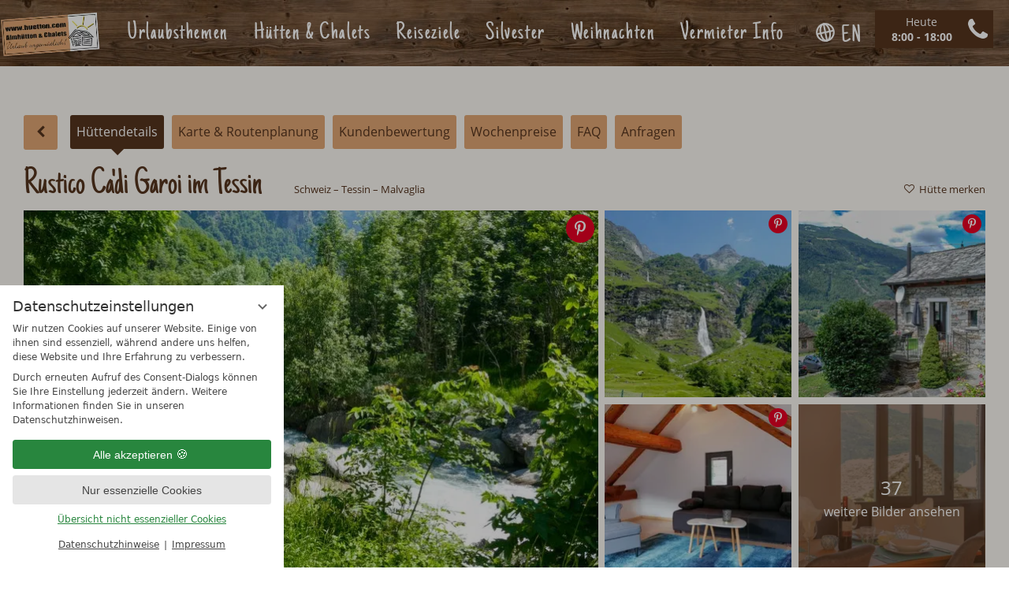

--- FILE ---
content_type: text/html; charset=UTF-8
request_url: https://www.huetten.com/de/huette/rustico-cadi-garoi-im-tessin-rt35085.html
body_size: 21396
content:
<!DOCTYPE html>
<html xmlns="http://www.w3.org/1999/xhtml" lang="de" class="no-touchevents" xml:lang="de"><head><meta http-equiv="Content-Type" content="text/html; charset=UTF-8" /><script data-rel="consentmanager">window.dataLayer = window.dataLayer || []; window.gtag = window.gtag || function(){dataLayer.push(arguments);}; gtag('consent', 'default', { 'ad_storage': 'denied', 'ad_user_data': 'denied', 'ad_personalization': 'denied', 'analytics_storage': 'denied' });</script><title>Rustico Ca'di Garoi im Tessin in Malvaglia mieten - Almhütten und Chalets in den Alpen</title><meta name="description" content="Im Malvaglia (Tessin) gelegen, liegt das traumhaft schöne Rustico Ca'di Garoi im Tessin. ✔ Beste Ausgangslage, ✔ top Preis! ➨ Details &amp;  jetzt mieten auf huetten.com" /><meta name="robots" content="index, follow, noodp, noydir" /><meta name="generator" content="Condeon 2.4" /><link rel="canonical" href="https://www.huetten.com/de/huette/rustico-cadi-garoi-im-tessin-rt35085.html" /><meta name="viewport" content="initial-scale=1" /><meta property="og:title" content="Rustico Ca'di Garoi im Tessin in Malvaglia mieten, Berghütten &amp; Chalets in den Alpen" /><meta property="og:type" content="website" /><meta property="og:url" content="https://www.huetten.com/de/huette/rustico-cadi-garoi-im-tessin-rt35085.html" /><meta name="twitter:title" content="Rustico Ca'di Garoi im Tessin in Malvaglia mieten, Berghütten &amp; Chalets in den Alpen" /><meta name="twitter:card" content="summary_large_image" /><meta name="og:description" content="Im Malvaglia (Tessin) gelegen, liegt das traumhaft schöne Rustico Ca'di Garoi im Tessin. ✔ Beste Ausgangslage, ✔ top Preis! ➨ Details &amp;  jetzt mieten auf huetten.com" /><meta name="twitter:description" content="Im Malvaglia (Tessin) gelegen, liegt das traumhaft schöne Rustico Ca'di Garoi im Tessin. ✔ Beste Ausgangslage, ✔ top Preis! ➨ Details &amp;  jetzt mieten auf huetten.com" /><link rel="alternate" hreflang="de" href="https://www.huetten.com/de/huette/rustico-cadi-garoi-im-tessin-rt35085.html" /><link rel="alternate" hreflang="en" href="https://www.huetten.com/en/chalets/rustico-cadi-garoi-im-tessin-rt35085.html" /><link rel="shortcut icon" type="image/x-icon" href="/static/template-1772/i/favicon.ico" /><link rel="preload stylesheet" as="style" type="text/css" href="/(cms)/module/pass/5/combine/[base64]%3D.7a24a3ac16dd.1765792439.css" /><link rel="parent" rev="subsection" hreflang="de" href="" /><link rel="preload" href="/static/template-1772/fonts/open-sans-v13-latin-regular.woff2" as="font" type="font/woff2" crossorigin="crossorigin" /><link rel="preload" href="/static/template-1772/fonts/open-sans-v13-latin-700.woff2" as="font" type="font/woff2" crossorigin="crossorigin" /><link rel="preload" href="/static/template-1772/fonts/just-another-hand-v7-latin-regular.woff2" as="font" type="font/woff2" crossorigin="crossorigin" /><link rel="preload" href="/static/template-1772/fonts/icomoon.woff2" as="font" type="font/woff2" crossorigin="" /><style type="text/css">@media (max-width: 959px) { #site: margin-bottom: 60px; }</style><style type="text/css">
/**/
        .tile-package-68548 {
                display: none !important;
        }
/**/
</style><style data-rel="condeon-consentmanager">:root { --tracking-consent-background: #fff; --tracking-consent-text: #444; --tracking-consent-title: #333; --tracking-consent-accent: #28863e; --tracking-consent-accent-hover: #46c864; --tracking-consent-grayed: rgba(0,0,0,0.1); --tracking-consent-footer: #444; } @media (prefers-contrast: more) { :root { --tracking-consent-accent: #186329; } } #condeon-consentmanager { position: fixed; top: auto; left: 0; right: auto; bottom: 0; inset-inline: 0 auto; z-index: 9999; background: #fff; background: var(--tracking-consent-background); border: none; color: #666; color: var(--tracking-consent-text); font-family: var(--tracking-consent-font, system-ui); font-size: 1rem; letter-spacing: 0; padding: 1em; max-height: 100vh; max-height: 100dvh; overflow-y: auto; overscroll-behavior: contain; box-sizing: border-box; line-height: normal; max-width: 22.5rem; max-width: min(100svw, 22.5rem); } #condeon-consentmanager::backdrop { position: fixed; top: 0; left: 0; height: 100%; width: 100%; z-index: 9998; background: black; opacity: 0.3; transition: opacity 1s; pointer-events: none; } @starting-style { #condeon-consentmanager::backdrop { opacity: 0; } } #condeon-consentmanager .consent-buttons { margin: 1rem 0 0.5rem; } #condeon-consentmanager .consentmanager-icon { position: absolute; top: 0; right: 0; color: inherit; font-family: inherit; font-size: 1em; border: 0; padding: .25em; background: none; -webkit-appearance: none; -moz-appearance: none; appearance: none; cursor: pointer; } [dir="rtl"] #condeon-consentmanager .consentmanager-icon { right: auto; left: 0; } #condeon-consentmanager .consentmanager-icon svg { display: block; } #condeon-consentmanager .consentmanager-minimize { display: block; padding: 0.75rem; } #condeon-consentmanager .consentmanager-dismiss circle { stroke: transparent; fill: transparent; stroke-width: 2px; } #condeon-consentmanager .consentmanager-dismiss:hover circle, #condeon-consentmanager .consentmanager-dismiss:focus-visible circle { animation: circleDashArray .5s forwards; } #condeon-consentmanager .consentmanager-icon path { stroke: #666; fill: transparent; stroke-width: 2px; } @keyframes circleDashArray { from { stroke: #666; strole: var(--tracking-consent-text); stroke-dasharray: 0 22 0 22; } to { stroke: #666; strole: var(--tracking-consent-text); stroke-dasharray: 22 0 22 0; } } #condeon-consentmanager h3.consent-head { color: #333; color: var(--tracking-consent-title); font-size: 18px; font-weight: normal; margin: 0 0 .5em; text-transform: none; } #condeon-consentmanager p { margin: .5rem 0; text-transform: none; } #condeon-consentmanager .consent-text p { font-size: .75em; line-height: 1.5; } #condeon-consentmanager .consent-edit-hint { font-size: .75em; font-weight: bold; margin: 1rem 0; display: flex; align-items: center; } #consent-save-override, #condeon-consentmanager .consent-edit-hint-custom { display: none; } #condeon-consentmanager .consent-edit-hint-custom a { text-decoration: underline; text-transform: none; background: none; color: var(--tracking-consent-accent); } #condeon-consentmanager .consent-edit-hint::before { color: #28863e; color: var(--tracking-consent-accent); content: 'i'; width: 1em; height: 1em; font-weight: 400; text-align: center; display: inline-block; border: 1px solid; border-radius: 50%; line-height: 1; margin-right: 0.5em; font-size: 0.75em; } #condeon-consentmanager .consent-button button { display: flex; justify-content: center; align-items: center; border: 0; box-sizing: border-box; line-height: normal; width: 100%; font-size: 0.875em; color: #666; color: var(--tracking-consent-text); background-color: #efefef; background-color: var(--tracking-consent-grayed); border-radius: .25em; padding: .75em; cursor: pointer; text-decoration: none; -webkit-appearance: none; -moz-appearance: none; appearance: none; transition: all .4s; text-transform: none; } #condeon-consentmanager .consent-button button.consentmanager-accent { color: #fff; background: #28863e; background: var(--tracking-consent-accent); } #condeon-consentmanager .consent-button :is(button.consentmanager-accent:hover, button.consentmanager-accent:focus) { background: #46c864; background: var(--tracking-consent-accent-hover); } #condeon-consentmanager .condeon-consentmanager-emoji::before { content: '🍪'; font-size: 1rem; line-height: 1; padding: 0 0.25em; } #condeon-consentmanager .consent-link button { display: flex; justify-content: center; box-sizing: border-box; width: 100%; border: 0; font-size: .75em; padding: .5em; color: rgb(40, 167, 69); background: none; cursor: pointer; text-decoration: underline; font-weight: 700; -webkit-appearance: none; -moz-appearance: none; appearance: none; } #condeon-consentmanager .consent-text-overview { margin: 1rem 0; font-size: 0.75em; } #condeon-consentmanager .consent-custom-overview ul { margin: 1rem 0; } #condeon-consentmanager .consent-custom-overview li { font-size: 0.75em; position: relative; padding-left: 38px; } #condeon-consentmanager .consent-custom-overview li:not(:first-child) { margin-top: 0.5em; } #condeon-consentmanager .consent-custom-overview label { cursor: pointer; } #condeon-consentmanager .consent-custom-overview input { height: 1px; overflow: hidden; width: 1px; position: absolute; clip: rect(1px, 1px, 1px, 1px); clip-path: inset(50%); white-space: nowrap; } #condeon-consentmanager .consent-custom-overview svg { position: absolute; left: 0; } .consentmanager-code:focus + svg { outline: 2px solid var(--tracking-consent-accent); border-radius: 100px; } #condeon-consentmanager .consent-custom-overview path, #condeon-consentmanager .consent-custom-overview circle { transition: all 0.2s; } #condeon-consentmanager .consent-custom-overview path { stroke: #28863e; stroke: var(--tracking-consent-accent); stroke-width: 1; fill: transparent; } #condeon-consentmanager .consent-custom-overview circle { fill: #28863e; fill: var(--tracking-consent-accent); } #condeon-consentmanager .consent-custom-overview :not(:checked) + svg path { stroke: #999999; } #condeon-consentmanager .consent-custom-overview :not(:checked) + svg circle { fill: #999999; } #condeon-consentmanager .consent-custom-overview input:checked + svg circle { cx: 22.5px; } #condeon-consentmanager .consent-custom-overview [data-selectable="no"] svg { cursor: not-allowed; opacity: 0.5; } #condeon-consentmanager .consent-custom-overview [data-selectable="no"] svg path { stroke: #999999; } #condeon-consentmanager .consent-custom-overview [data-selectable="no"] svg circle { fill: #999999; cx: 22.5px; } #condeon-consentmanager .provider-info { display: block; font-style: normal; opacity: 0.75; font-size: .875em; } #condeon-consentmanager .consent-custom-links { text-align: center; margin-top: 0.75rem; } #condeon-consentmanager .consent-custom-links a.consentmanager-accent, #condeon-consentmanager .consent-custom-links a.consentmanager-accent:hover { display: block; font-size: 0.75em; color: ; color: var(--tracking-consent-accent); text-decoration: underline; } #condeon-consentmanager .consent-footer { text-align: center; font-size: .75em; color: #666; color: var(--tracking-consent-footer); margin: 0.75rem 0 0; } #condeon-consentmanager .consent-footer p { margin: 0; } #condeon-consentmanager .consent-footer a, #condeon-consentmanager .consent-footer a:hover { color: inherit; text-decoration: underline; } #condeon-consentmanager .consent-footer span.consent-link-separator:before { display: inline-block; content: "|"; padding: .5em; color: #666; color: var(--tracking-consent-footer); } #condeon-consentmanager[data-mode="normal"] .consent-intro-custom, #condeon-consentmanager[data-mode="normal"] .consent-custom-overview, #condeon-consentmanager[data-mode="normal"] #consent-custom-link-back, #condeon-consentmanager[data-mode="normal"] ~ #condeon-consentmanager-edit, #condeon-consentmanager[data-mode="minimized"] .consent-text, #condeon-consentmanager[data-mode="minimized"] .consent-intro-custom, #condeon-consentmanager[data-mode="minimized"] .consent-custom-overview, #condeon-consentmanager[data-mode="minimized"] .consent-custom-links, #condeon-consentmanager[data-mode="minimized"] .consent-footer, #condeon-consentmanager[data-mode="hidden"], #condeon-consentmanager[data-mode="customize"] .consent-intro-normal, #condeon-consentmanager[data-mode="minimized"] .consent-buttons, #condeon-consentmanager[data-mode="customize"] #consent-custom-link { display: none; } #condeon-consentmanager[data-mode="minimized"] { display: block; overflow-y: hidden; } #condeon-consentmanager[data-mode="minimized"]::backdrop { opacity: 0; } #condeon-consentmanager[data-mode="customize"] .consent-buttons { margin-top: 0.5rem; } #condeon-consentmanager[data-mode="minimized"] h3.consent-head { margin: 0; padding-right: 2.625rem; } #condeon-consentmanager[data-mode="minimized"] .consentmanager-minimize { top: 50%; transform: translateY(-50%) rotate(180deg); } #condeon-consentmanager[data-mode="minimized"] { box-shadow: 0 0 1rem rgba(0,0,0,0.5); } :where(#condeon-consentmanager) :focus-visible { outline: 2px solid var(--tracking-consent-accent); }</style><meta name="twitter:image" content="https://cst-media2.viomassl.com/5648/473125/876x438s" /><meta name="facebook-domain-verification" content="naktq9uew5097wgfjiiqslx51pbe31" /></head><body class="browser-chrome browser-chrome-131"><script type="text/javascript">window.nst_manual_init = true;</script><div id="site" class="site subnav-false" data-page-level="2" data-template="1772" data-variant="A" data-moderndotdotdot="true"><header id="header" class="header" data-variant="Z" data-variant-logo="Z"><div class="banner cf"><div class="logo"><a href="https://www.huetten.com/" title="Zurück zur Startseite"><picture><source media="(max-width: 767px)" srcset="/static/template-1772/i/logo-huetten-optimized-180.webp 1x, /static/template-1772/i/logo-huetten-optimized-360.webp 2x" type="image/webp"></source><source media="(max-width: 767px)" srcset="/%28cms%29/media/resize/180x180f%2Cq50i/1911107 1x, /%28cms%29/media/resize/360x180f%2Cq50i/1911107 2x"></source><source srcset="/static/template-1772/i/logo-huetten-optimized-250.webp 1x, /static/template-1772/i/logo-huetten-optimized-500.webp 2x" type="image/webp"></source><source srcset="/%28cms%29/media/resize/250x250f%2Cq50i/1911107 1x, /%28cms%29/media/resize/500x500f%2Cq50i/1911107 2x"></source><img src="/%28cms%29/media/resize/250x250f%2Cq50i/1911107" alt="Berghütten &amp; Chalets in den Alpen" loading="eager" width="250" height="114" /></picture></a></div>
<div class="tools"><div id="nav_tel_button" class="tool tel-button">Tel.</div><div class="tools-overlay"><div class="tool tool-calendar-view"><div>Heute</div><div><span>8:00 - 18:00</span></div></div><div class="tool tool-article1"><p><a href="tel:08003355055">0 800 33 55 055<br /></a><img alt="Gebührenfrei aus Deutschland" src="[data-uri]" width="18" height="12" /> gebührenfrei</p>
<p><a href="tel:+43463550800">0043 463 55 080</a><br />
international</p>
</div></div><div id="nav_menu_button" class="tool menu-button"><span class="menu-text">Menü</span><span class="menu-icon"><span class="menu-icon-part menu-icon-part-a"></span><span class="menu-icon-part menu-icon-part-b"></span><span class="menu-icon-part menu-icon-part-c"></span></span></div><div class="vnh-cst-box-remember" style="display: none;"><div class="vnh-remember-text cst-remember-request"><a href="/de/huette/huetten-merkzettel.html" class="request vnh-request" onclick="cst_remember.request( this ); return false;"><span>Merkzettel</span></a></div><div id="cst_remember_idm45897395303984" class="vnh-remember-text"></div></div>
</div><nav id="nav_0" class="nav-level-0" aria-label="Menü" data-variant="Z"><div class="menu-items" id="nav_menu"><ul class="lang-menu"><li class="current"><a href="/de/huette/rustico-cadi-garoi-im-tessin-rt35085.html" title="Online Buchen (Deutsch)" class="lang-de"><span>de</span></a></li><li class="alternative"><a href="/en/chalets/rustico-cadi-garoi-im-tessin-rt35085.html" title="Online Booking (English)" class="lang-en"><span>en</span></a></li></ul><ul class="main-menu" data-items="6" data-col2="true" data-col3="true" data-col4="false"><li class="main-menu-item menu-1 mega"><input type="checkbox" class="visuallyhidden submenutoggle" id="smtoggle-1" /><div class="main-menu-item-name"><a href="/de/urlaubsthemen/" class="main-menu-link" onclick="if( typeof ga != &quot;undefined&quot; ) { var ts = ga.getAll(); for (var i=0; i &lt; ts.length; ++i) { var t = ts[i]; ga(t.get('name')+'.send','event','Header Menu de','click','Urlaubsthemen',1); } } if( typeof _gaq_trackers != &quot;undefined&quot; ) { for (var i=0; i &lt; _gaq_trackers.length; ++i) { var t = _gaq_trackers[i]; _gaq.push([t+'._trackEvent','Header Menu de','click','Urlaubsthemen',1]); } } ;">Urlaubsthemen</a><label class="smtogglelabel" for="smtoggle-1" aria-hidden="true"></label></div><ul class="sub-menu"><li class="sub-menu-item"><a href="/de/urlaubsthemen/winter/" data-struct="165393" onclick="if( typeof ga != &quot;undefined&quot; ) { var ts = ga.getAll(); for (var i=0; i &lt; ts.length; ++i) { var t = ts[i]; ga(t.get('name')+'.send','event','Header Menu de','click','Winter [Urlaubsthemen]',1); } } if( typeof _gaq_trackers != &quot;undefined&quot; ) { for (var i=0; i &lt; _gaq_trackers.length; ++i) { var t = _gaq_trackers[i]; _gaq.push([t+'._trackEvent','Header Menu de','click','Winter [Urlaubsthemen]',1]); } } ;">Winter</a><ul class="subsub-menu"><li class="subsub-menu-item"><a href="/de/urlaubsthemen/winter/skiurlaub-mit-hund/" onclick="if( typeof ga != &quot;undefined&quot; ) { var ts = ga.getAll(); for (var i=0; i &lt; ts.length; ++i) { var t = ts[i]; ga(t.get('name')+'.send','event','Header Menu de','click','Skiurlaub mit Hund [Winter][Urlaubsthemen]',1); } } if( typeof _gaq_trackers != &quot;undefined&quot; ) { for (var i=0; i &lt; _gaq_trackers.length; ++i) { var t = _gaq_trackers[i]; _gaq.push([t+'._trackEvent','Header Menu de','click','Skiurlaub mit Hund [Winter][Urlaubsthemen]',1]); } } ;">Skiurlaub mit Hund</a></li><li class="subsub-menu-item"><a href="/de/urlaubsthemen/winter/skihuetten-mit-ski-inski-out/" onclick="if( typeof ga != &quot;undefined&quot; ) { var ts = ga.getAll(); for (var i=0; i &lt; ts.length; ++i) { var t = ts[i]; ga(t.get('name')+'.send','event','Header Menu de','click','Skihütten mit Ski in/Ski out [Winter][Urlaubsthemen]',1); } } if( typeof _gaq_trackers != &quot;undefined&quot; ) { for (var i=0; i &lt; _gaq_trackers.length; ++i) { var t = _gaq_trackers[i]; _gaq.push([t+'._trackEvent','Header Menu de','click','Skihütten mit Ski in/Ski out [Winter][Urlaubsthemen]',1]); } } ;">Skihütten mit Ski in/Ski out</a></li></ul></li><li class="sub-menu-item"><a href="/de/urlaubsthemen/sommer/" data-struct="165403" onclick="if( typeof ga != &quot;undefined&quot; ) { var ts = ga.getAll(); for (var i=0; i &lt; ts.length; ++i) { var t = ts[i]; ga(t.get('name')+'.send','event','Header Menu de','click','Sommer [Urlaubsthemen]',1); } } if( typeof _gaq_trackers != &quot;undefined&quot; ) { for (var i=0; i &lt; _gaq_trackers.length; ++i) { var t = _gaq_trackers[i]; _gaq.push([t+'._trackEvent','Header Menu de','click','Sommer [Urlaubsthemen]',1]); } } ;">Sommer</a><ul class="subsub-menu"><li class="subsub-menu-item"><a href="/de/urlaubsthemen/sommer/sommerurlaub/" onclick="if( typeof ga != &quot;undefined&quot; ) { var ts = ga.getAll(); for (var i=0; i &lt; ts.length; ++i) { var t = ts[i]; ga(t.get('name')+'.send','event','Header Menu de','click','Sommerurlaub [Sommer][Urlaubsthemen]',1); } } if( typeof _gaq_trackers != &quot;undefined&quot; ) { for (var i=0; i &lt; _gaq_trackers.length; ++i) { var t = _gaq_trackers[i]; _gaq.push([t+'._trackEvent','Header Menu de','click','Sommerurlaub [Sommer][Urlaubsthemen]',1]); } } ;">Sommerurlaub</a></li></ul></li><li class="sub-menu-item"><a href="/de/urlaubsthemen/romantikurlaub-paare/" data-struct="157791" onclick="if( typeof ga != &quot;undefined&quot; ) { var ts = ga.getAll(); for (var i=0; i &lt; ts.length; ++i) { var t = ts[i]; ga(t.get('name')+'.send','event','Header Menu de','click','Romantikurlaub Paare [Urlaubsthemen]',1); } } if( typeof _gaq_trackers != &quot;undefined&quot; ) { for (var i=0; i &lt; _gaq_trackers.length; ++i) { var t = _gaq_trackers[i]; _gaq.push([t+'._trackEvent','Header Menu de','click','Romantikurlaub Paare [Urlaubsthemen]',1]); } } ;">Romantikurlaub Paare</a></li><li class="sub-menu-item"><a href="/de/urlaubsthemen/huettenurlaub-mit-hund/" data-struct="148949" onclick="if( typeof ga != &quot;undefined&quot; ) { var ts = ga.getAll(); for (var i=0; i &lt; ts.length; ++i) { var t = ts[i]; ga(t.get('name')+'.send','event','Header Menu de','click','Hüttenurlaub mit Hund [Urlaubsthemen]',1); } } if( typeof _gaq_trackers != &quot;undefined&quot; ) { for (var i=0; i &lt; _gaq_trackers.length; ++i) { var t = _gaq_trackers[i]; _gaq.push([t+'._trackEvent','Header Menu de','click','Hüttenurlaub mit Hund [Urlaubsthemen]',1]); } } ;">Hüttenurlaub mit Hund</a></li><li class="sub-menu-item"><a href="/de/urlaubsthemen/huetten-fuer-geschaeftsreisende/" data-struct="165409" onclick="if( typeof ga != &quot;undefined&quot; ) { var ts = ga.getAll(); for (var i=0; i &lt; ts.length; ++i) { var t = ts[i]; ga(t.get('name')+'.send','event','Header Menu de','click','Hütten für Geschäftsreisende [Urlaubsthemen]',1); } } if( typeof _gaq_trackers != &quot;undefined&quot; ) { for (var i=0; i &lt; _gaq_trackers.length; ++i) { var t = _gaq_trackers[i]; _gaq.push([t+'._trackEvent','Header Menu de','click','Hütten für Geschäftsreisende [Urlaubsthemen]',1]); } } ;">Hütten für Geschäftsreisende</a></li><li class="sub-menu-item"><a href="/de/urlaubsthemen/huettenwochenende/" data-struct="133317" onclick="if( typeof ga != &quot;undefined&quot; ) { var ts = ga.getAll(); for (var i=0; i &lt; ts.length; ++i) { var t = ts[i]; ga(t.get('name')+'.send','event','Header Menu de','click','Hüttenwochenende [Urlaubsthemen]',1); } } if( typeof _gaq_trackers != &quot;undefined&quot; ) { for (var i=0; i &lt; _gaq_trackers.length; ++i) { var t = _gaq_trackers[i]; _gaq.push([t+'._trackEvent','Header Menu de','click','Hüttenwochenende [Urlaubsthemen]',1]); } } ;">Hüttenwochenende</a></li><li class="sub-menu-item"><a href="/de/urlaubsthemen/huetten-fuer-gruppen/" data-struct="133318" onclick="if( typeof ga != &quot;undefined&quot; ) { var ts = ga.getAll(); for (var i=0; i &lt; ts.length; ++i) { var t = ts[i]; ga(t.get('name')+'.send','event','Header Menu de','click','Hütten für Gruppen [Urlaubsthemen]',1); } } if( typeof _gaq_trackers != &quot;undefined&quot; ) { for (var i=0; i &lt; _gaq_trackers.length; ++i) { var t = _gaq_trackers[i]; _gaq.push([t+'._trackEvent','Header Menu de','click','Hütten für Gruppen [Urlaubsthemen]',1]); } } ;">Hütten für Gruppen</a></li><li class="sub-menu-item"><a href="/de/urlaubsthemen/huetten-fuer-familien/" data-struct="152398" onclick="if( typeof ga != &quot;undefined&quot; ) { var ts = ga.getAll(); for (var i=0; i &lt; ts.length; ++i) { var t = ts[i]; ga(t.get('name')+'.send','event','Header Menu de','click','Hütten für Familien [Urlaubsthemen]',1); } } if( typeof _gaq_trackers != &quot;undefined&quot; ) { for (var i=0; i &lt; _gaq_trackers.length; ++i) { var t = _gaq_trackers[i]; _gaq.push([t+'._trackEvent','Header Menu de','click','Hütten für Familien [Urlaubsthemen]',1]); } } ;">Hütten für Familien</a></li><li class="sub-menu-item"><a href="/de/urlaubsthemen/jahreszeiten/" data-struct="148953" onclick="if( typeof ga != &quot;undefined&quot; ) { var ts = ga.getAll(); for (var i=0; i &lt; ts.length; ++i) { var t = ts[i]; ga(t.get('name')+'.send','event','Header Menu de','click','Jahreszeiten [Urlaubsthemen]',1); } } if( typeof _gaq_trackers != &quot;undefined&quot; ) { for (var i=0; i &lt; _gaq_trackers.length; ++i) { var t = _gaq_trackers[i]; _gaq.push([t+'._trackEvent','Header Menu de','click','Jahreszeiten [Urlaubsthemen]',1]); } } ;">Jahreszeiten</a><ul class="subsub-menu"><li class="subsub-menu-item"><a href="/de/urlaubsthemen/jahreszeiten/fasching/" onclick="if( typeof ga != &quot;undefined&quot; ) { var ts = ga.getAll(); for (var i=0; i &lt; ts.length; ++i) { var t = ts[i]; ga(t.get('name')+'.send','event','Header Menu de','click','Fasching [Jahreszeiten][Urlaubsthemen]',1); } } if( typeof _gaq_trackers != &quot;undefined&quot; ) { for (var i=0; i &lt; _gaq_trackers.length; ++i) { var t = _gaq_trackers[i]; _gaq.push([t+'._trackEvent','Header Menu de','click','Fasching [Jahreszeiten][Urlaubsthemen]',1]); } } ;">Fasching</a></li><li class="subsub-menu-item"><a href="/de/urlaubsthemen/jahreszeiten/ostern/" onclick="if( typeof ga != &quot;undefined&quot; ) { var ts = ga.getAll(); for (var i=0; i &lt; ts.length; ++i) { var t = ts[i]; ga(t.get('name')+'.send','event','Header Menu de','click','Ostern [Jahreszeiten][Urlaubsthemen]',1); } } if( typeof _gaq_trackers != &quot;undefined&quot; ) { for (var i=0; i &lt; _gaq_trackers.length; ++i) { var t = _gaq_trackers[i]; _gaq.push([t+'._trackEvent','Header Menu de','click','Ostern [Jahreszeiten][Urlaubsthemen]',1]); } } ;">Ostern</a></li><li class="subsub-menu-item"><a href="/de/urlaubsthemen/jahreszeiten/pfingsten/" onclick="if( typeof ga != &quot;undefined&quot; ) { var ts = ga.getAll(); for (var i=0; i &lt; ts.length; ++i) { var t = ts[i]; ga(t.get('name')+'.send','event','Header Menu de','click','Pfingsten [Jahreszeiten][Urlaubsthemen]',1); } } if( typeof _gaq_trackers != &quot;undefined&quot; ) { for (var i=0; i &lt; _gaq_trackers.length; ++i) { var t = _gaq_trackers[i]; _gaq.push([t+'._trackEvent','Header Menu de','click','Pfingsten [Jahreszeiten][Urlaubsthemen]',1]); } } ;">Pfingsten</a></li></ul></li><li class="sub-menu-item"><a href="/de/urlaubsthemen/last-minutes/" data-struct="123334" onclick="if( typeof ga != &quot;undefined&quot; ) { var ts = ga.getAll(); for (var i=0; i &lt; ts.length; ++i) { var t = ts[i]; ga(t.get('name')+'.send','event','Header Menu de','click','Last Minutes [Urlaubsthemen]',1); } } if( typeof _gaq_trackers != &quot;undefined&quot; ) { for (var i=0; i &lt; _gaq_trackers.length; ++i) { var t = _gaq_trackers[i]; _gaq.push([t+'._trackEvent','Header Menu de','click','Last Minutes [Urlaubsthemen]',1]); } } ;">Last Minutes</a></li><li class="sub-menu-item"><a href="/de/urlaubsthemen/urlaub-auf-dem-bauernhof/" data-struct="200411" onclick="if( typeof ga != &quot;undefined&quot; ) { var ts = ga.getAll(); for (var i=0; i &lt; ts.length; ++i) { var t = ts[i]; ga(t.get('name')+'.send','event','Header Menu de','click','Urlaub auf dem Bauernhof [Urlaubsthemen]',1); } } if( typeof _gaq_trackers != &quot;undefined&quot; ) { for (var i=0; i &lt; _gaq_trackers.length; ++i) { var t = _gaq_trackers[i]; _gaq.push([t+'._trackEvent','Header Menu de','click','Urlaub auf dem Bauernhof [Urlaubsthemen]',1]); } } ;">Urlaub auf dem Bauernhof</a></li></ul></li><li class="main-menu-item menu-2 mega"><input type="checkbox" class="visuallyhidden submenutoggle" id="smtoggle-2" /><div class="main-menu-item-name"><a href="/de/huetten-chalets/" class="main-menu-link" onclick="if( typeof ga != &quot;undefined&quot; ) { var ts = ga.getAll(); for (var i=0; i &lt; ts.length; ++i) { var t = ts[i]; ga(t.get('name')+'.send','event','Header Menu de','click','Hütten &amp; Chalets',1); } } if( typeof _gaq_trackers != &quot;undefined&quot; ) { for (var i=0; i &lt; _gaq_trackers.length; ++i) { var t = _gaq_trackers[i]; _gaq.push([t+'._trackEvent','Header Menu de','click','Hütten &amp; Chalets',1]); } } ;">Hütten &amp; Chalets</a><label class="smtogglelabel" for="smtoggle-2" aria-hidden="true"></label></div><ul class="sub-menu"><li class="sub-menu-item"><a href="/de/huetten-chalets/almhuette/" data-struct="155793" onclick="if( typeof ga != &quot;undefined&quot; ) { var ts = ga.getAll(); for (var i=0; i &lt; ts.length; ++i) { var t = ts[i]; ga(t.get('name')+'.send','event','Header Menu de','click','Almhütte [Hütten &amp; Chalets]',1); } } if( typeof _gaq_trackers != &quot;undefined&quot; ) { for (var i=0; i &lt; _gaq_trackers.length; ++i) { var t = _gaq_trackers[i]; _gaq.push([t+'._trackEvent','Header Menu de','click','Almhütte [Hütten &amp; Chalets]',1]); } } ;">Almhütte</a></li><li class="sub-menu-item"><a href="/de/huetten-chalets/berghuetten/" data-struct="167505" onclick="if( typeof ga != &quot;undefined&quot; ) { var ts = ga.getAll(); for (var i=0; i &lt; ts.length; ++i) { var t = ts[i]; ga(t.get('name')+'.send','event','Header Menu de','click','Berghütten [Hütten &amp; Chalets]',1); } } if( typeof _gaq_trackers != &quot;undefined&quot; ) { for (var i=0; i &lt; _gaq_trackers.length; ++i) { var t = _gaq_trackers[i]; _gaq.push([t+'._trackEvent','Header Menu de','click','Berghütten [Hütten &amp; Chalets]',1]); } } ;">Berghütten</a><ul class="subsub-menu"><li class="subsub-menu-item"><a href="/de/huetten-chalets/berghuetten/urige-berghuetten/" onclick="if( typeof ga != &quot;undefined&quot; ) { var ts = ga.getAll(); for (var i=0; i &lt; ts.length; ++i) { var t = ts[i]; ga(t.get('name')+'.send','event','Header Menu de','click','Urige Berghütten [Berghütten][Hütten &amp; Chalets]',1); } } if( typeof _gaq_trackers != &quot;undefined&quot; ) { for (var i=0; i &lt; _gaq_trackers.length; ++i) { var t = _gaq_trackers[i]; _gaq.push([t+'._trackEvent','Header Menu de','click','Urige Berghütten [Berghütten][Hütten &amp; Chalets]',1]); } } ;">Urige Berghütten</a></li><li class="subsub-menu-item"><a href="/de/huetten-chalets/berghuetten/berghuetten-chalets-mit-sauna/" onclick="if( typeof ga != &quot;undefined&quot; ) { var ts = ga.getAll(); for (var i=0; i &lt; ts.length; ++i) { var t = ts[i]; ga(t.get('name')+'.send','event','Header Menu de','click','Berghütten &amp; Chalets mit Sauna [Berghütten][Hütten &amp; Chalets]',1); } } if( typeof _gaq_trackers != &quot;undefined&quot; ) { for (var i=0; i &lt; _gaq_trackers.length; ++i) { var t = _gaq_trackers[i]; _gaq.push([t+'._trackEvent','Header Menu de','click','Berghütten &amp; Chalets mit Sauna [Berghütten][Hütten &amp; Chalets]',1]); } } ;">Berghütten &amp; Chalets mit Sauna</a></li><li class="subsub-menu-item"><a href="/de/huetten-chalets/berghuetten/huetten-mit-kamin-holzofen/" onclick="if( typeof ga != &quot;undefined&quot; ) { var ts = ga.getAll(); for (var i=0; i &lt; ts.length; ++i) { var t = ts[i]; ga(t.get('name')+'.send','event','Header Menu de','click','Hütten mit Kamin und Holzofen [Berghütten][Hütten &amp; Chalets]',1); } } if( typeof _gaq_trackers != &quot;undefined&quot; ) { for (var i=0; i &lt; _gaq_trackers.length; ++i) { var t = _gaq_trackers[i]; _gaq.push([t+'._trackEvent','Header Menu de','click','Hütten mit Kamin und Holzofen [Berghütten][Hütten &amp; Chalets]',1]); } } ;">Hütten mit Kamin und Holzofen</a></li><li class="subsub-menu-item"><a href="/de/huetten-chalets/berghuetten/einsame-berghuetten/" onclick="if( typeof ga != &quot;undefined&quot; ) { var ts = ga.getAll(); for (var i=0; i &lt; ts.length; ++i) { var t = ts[i]; ga(t.get('name')+'.send','event','Header Menu de','click','Einsame Berghütten [Berghütten][Hütten &amp; Chalets]',1); } } if( typeof _gaq_trackers != &quot;undefined&quot; ) { for (var i=0; i &lt; _gaq_trackers.length; ++i) { var t = _gaq_trackers[i]; _gaq.push([t+'._trackEvent','Header Menu de','click','Einsame Berghütten [Berghütten][Hütten &amp; Chalets]',1]); } } ;">Einsame Berghütten</a></li></ul></li><li class="sub-menu-item"><a href="/de/huetten-chalets/luxus-chalets/" data-struct="149948" onclick="if( typeof ga != &quot;undefined&quot; ) { var ts = ga.getAll(); for (var i=0; i &lt; ts.length; ++i) { var t = ts[i]; ga(t.get('name')+'.send','event','Header Menu de','click','Luxus Chalets [Hütten &amp; Chalets]',1); } } if( typeof _gaq_trackers != &quot;undefined&quot; ) { for (var i=0; i &lt; _gaq_trackers.length; ++i) { var t = _gaq_trackers[i]; _gaq.push([t+'._trackEvent','Header Menu de','click','Luxus Chalets [Hütten &amp; Chalets]',1]); } } ;">Luxus Chalets</a></li><li class="sub-menu-item"><a href="/de/huetten-chalets/skihuetten/" data-struct="123566" onclick="if( typeof ga != &quot;undefined&quot; ) { var ts = ga.getAll(); for (var i=0; i &lt; ts.length; ++i) { var t = ts[i]; ga(t.get('name')+'.send','event','Header Menu de','click','Skihütten [Hütten &amp; Chalets]',1); } } if( typeof _gaq_trackers != &quot;undefined&quot; ) { for (var i=0; i &lt; _gaq_trackers.length; ++i) { var t = _gaq_trackers[i]; _gaq.push([t+'._trackEvent','Header Menu de','click','Skihütten [Hütten &amp; Chalets]',1]); } } ;">Skihütten</a></li></ul></li><li class="main-menu-item menu-3 mega"><input type="checkbox" class="visuallyhidden submenutoggle" id="smtoggle-3" /><div class="main-menu-item-name"><a href="/de/reiseziele/" class="main-menu-link" onclick="if( typeof ga != &quot;undefined&quot; ) { var ts = ga.getAll(); for (var i=0; i &lt; ts.length; ++i) { var t = ts[i]; ga(t.get('name')+'.send','event','Header Menu de','click','Reiseziele',1); } } if( typeof _gaq_trackers != &quot;undefined&quot; ) { for (var i=0; i &lt; _gaq_trackers.length; ++i) { var t = _gaq_trackers[i]; _gaq.push([t+'._trackEvent','Header Menu de','click','Reiseziele',1]); } } ;">Reiseziele</a><label class="smtogglelabel" for="smtoggle-3" aria-hidden="true"></label></div><ul class="sub-menu"><li class="sub-menu-item"><a href="/de/reiseziele/huetten-in-oesterreich/" data-struct="123534" onclick="if( typeof ga != &quot;undefined&quot; ) { var ts = ga.getAll(); for (var i=0; i &lt; ts.length; ++i) { var t = ts[i]; ga(t.get('name')+'.send','event','Header Menu de','click','Hütten in Österreich [Reiseziele]',1); } } if( typeof _gaq_trackers != &quot;undefined&quot; ) { for (var i=0; i &lt; _gaq_trackers.length; ++i) { var t = _gaq_trackers[i]; _gaq.push([t+'._trackEvent','Header Menu de','click','Hütten in Österreich [Reiseziele]',1]); } } ;">Hütten in Österreich</a><ul class="subsub-menu"><li class="subsub-menu-item"><a href="/de/reiseziele/huetten-in-oesterreich/kaernten/" onclick="if( typeof ga != &quot;undefined&quot; ) { var ts = ga.getAll(); for (var i=0; i &lt; ts.length; ++i) { var t = ts[i]; ga(t.get('name')+'.send','event','Header Menu de','click','Kärnten [Hütten in Österreich][Reiseziele]',1); } } if( typeof _gaq_trackers != &quot;undefined&quot; ) { for (var i=0; i &lt; _gaq_trackers.length; ++i) { var t = _gaq_trackers[i]; _gaq.push([t+'._trackEvent','Header Menu de','click','Kärnten [Hütten in Österreich][Reiseziele]',1]); } } ;">Kärnten</a></li><li class="subsub-menu-item"><a href="/de/reiseziele/huetten-in-oesterreich/niederoesterreich/" onclick="if( typeof ga != &quot;undefined&quot; ) { var ts = ga.getAll(); for (var i=0; i &lt; ts.length; ++i) { var t = ts[i]; ga(t.get('name')+'.send','event','Header Menu de','click','Niederösterreich [Hütten in Österreich][Reiseziele]',1); } } if( typeof _gaq_trackers != &quot;undefined&quot; ) { for (var i=0; i &lt; _gaq_trackers.length; ++i) { var t = _gaq_trackers[i]; _gaq.push([t+'._trackEvent','Header Menu de','click','Niederösterreich [Hütten in Österreich][Reiseziele]',1]); } } ;">Niederösterreich</a></li><li class="subsub-menu-item"><a href="/de/reiseziele/huetten-in-oesterreich/oberoesterreich/" onclick="if( typeof ga != &quot;undefined&quot; ) { var ts = ga.getAll(); for (var i=0; i &lt; ts.length; ++i) { var t = ts[i]; ga(t.get('name')+'.send','event','Header Menu de','click','Oberösterreich [Hütten in Österreich][Reiseziele]',1); } } if( typeof _gaq_trackers != &quot;undefined&quot; ) { for (var i=0; i &lt; _gaq_trackers.length; ++i) { var t = _gaq_trackers[i]; _gaq.push([t+'._trackEvent','Header Menu de','click','Oberösterreich [Hütten in Österreich][Reiseziele]',1]); } } ;">Oberösterreich</a></li><li class="subsub-menu-item"><a href="/de/reiseziele/huetten-in-oesterreich/tirol/" onclick="if( typeof ga != &quot;undefined&quot; ) { var ts = ga.getAll(); for (var i=0; i &lt; ts.length; ++i) { var t = ts[i]; ga(t.get('name')+'.send','event','Header Menu de','click','Tirol [Hütten in Österreich][Reiseziele]',1); } } if( typeof _gaq_trackers != &quot;undefined&quot; ) { for (var i=0; i &lt; _gaq_trackers.length; ++i) { var t = _gaq_trackers[i]; _gaq.push([t+'._trackEvent','Header Menu de','click','Tirol [Hütten in Österreich][Reiseziele]',1]); } } ;">Tirol</a></li><li class="subsub-menu-item"><a href="/de/reiseziele/huetten-in-oesterreich/salzburgerland/" onclick="if( typeof ga != &quot;undefined&quot; ) { var ts = ga.getAll(); for (var i=0; i &lt; ts.length; ++i) { var t = ts[i]; ga(t.get('name')+'.send','event','Header Menu de','click','Salzburgerland [Hütten in Österreich][Reiseziele]',1); } } if( typeof _gaq_trackers != &quot;undefined&quot; ) { for (var i=0; i &lt; _gaq_trackers.length; ++i) { var t = _gaq_trackers[i]; _gaq.push([t+'._trackEvent','Header Menu de','click','Salzburgerland [Hütten in Österreich][Reiseziele]',1]); } } ;">Salzburgerland</a></li><li class="subsub-menu-item"><a href="/de/reiseziele/huetten-in-oesterreich/vorarlberg/" onclick="if( typeof ga != &quot;undefined&quot; ) { var ts = ga.getAll(); for (var i=0; i &lt; ts.length; ++i) { var t = ts[i]; ga(t.get('name')+'.send','event','Header Menu de','click','Vorarlberg [Hütten in Österreich][Reiseziele]',1); } } if( typeof _gaq_trackers != &quot;undefined&quot; ) { for (var i=0; i &lt; _gaq_trackers.length; ++i) { var t = _gaq_trackers[i]; _gaq.push([t+'._trackEvent','Header Menu de','click','Vorarlberg [Hütten in Österreich][Reiseziele]',1]); } } ;">Vorarlberg</a></li><li class="subsub-menu-item"><a href="/de/reiseziele/huetten-in-oesterreich/steiermark/" onclick="if( typeof ga != &quot;undefined&quot; ) { var ts = ga.getAll(); for (var i=0; i &lt; ts.length; ++i) { var t = ts[i]; ga(t.get('name')+'.send','event','Header Menu de','click','Steiermark [Hütten in Österreich][Reiseziele]',1); } } if( typeof _gaq_trackers != &quot;undefined&quot; ) { for (var i=0; i &lt; _gaq_trackers.length; ++i) { var t = _gaq_trackers[i]; _gaq.push([t+'._trackEvent','Header Menu de','click','Steiermark [Hütten in Österreich][Reiseziele]',1]); } } ;">Steiermark</a></li><li class="subsub-menu-item"><a href="/de/reiseziele/huetten-in-oesterreich/dachsteingebirge/" onclick="if( typeof ga != &quot;undefined&quot; ) { var ts = ga.getAll(); for (var i=0; i &lt; ts.length; ++i) { var t = ts[i]; ga(t.get('name')+'.send','event','Header Menu de','click','Dachsteingebirge [Hütten in Österreich][Reiseziele]',1); } } if( typeof _gaq_trackers != &quot;undefined&quot; ) { for (var i=0; i &lt; _gaq_trackers.length; ++i) { var t = _gaq_trackers[i]; _gaq.push([t+'._trackEvent','Header Menu de','click','Dachsteingebirge [Hütten in Österreich][Reiseziele]',1]); } } ;">Dachsteingebirge</a></li></ul></li><li class="sub-menu-item"><a href="/de/reiseziele/huetten-in-der-schweiz/" data-struct="123545" onclick="if( typeof ga != &quot;undefined&quot; ) { var ts = ga.getAll(); for (var i=0; i &lt; ts.length; ++i) { var t = ts[i]; ga(t.get('name')+'.send','event','Header Menu de','click','Hütten in der Schweiz [Reiseziele]',1); } } if( typeof _gaq_trackers != &quot;undefined&quot; ) { for (var i=0; i &lt; _gaq_trackers.length; ++i) { var t = _gaq_trackers[i]; _gaq.push([t+'._trackEvent','Header Menu de','click','Hütten in der Schweiz [Reiseziele]',1]); } } ;">Hütten in der Schweiz</a><ul class="subsub-menu"><li class="subsub-menu-item"><a href="/de/reiseziele/huetten-in-der-schweiz/kanton-wallis/" onclick="if( typeof ga != &quot;undefined&quot; ) { var ts = ga.getAll(); for (var i=0; i &lt; ts.length; ++i) { var t = ts[i]; ga(t.get('name')+'.send','event','Header Menu de','click','Kanton Wallis [Hütten in der Schweiz][Reiseziele]',1); } } if( typeof _gaq_trackers != &quot;undefined&quot; ) { for (var i=0; i &lt; _gaq_trackers.length; ++i) { var t = _gaq_trackers[i]; _gaq.push([t+'._trackEvent','Header Menu de','click','Kanton Wallis [Hütten in der Schweiz][Reiseziele]',1]); } } ;">Kanton Wallis</a></li><li class="subsub-menu-item"><a href="/de/reiseziele/huetten-in-der-schweiz/tessin/" onclick="if( typeof ga != &quot;undefined&quot; ) { var ts = ga.getAll(); for (var i=0; i &lt; ts.length; ++i) { var t = ts[i]; ga(t.get('name')+'.send','event','Header Menu de','click','Tessin [Hütten in der Schweiz][Reiseziele]',1); } } if( typeof _gaq_trackers != &quot;undefined&quot; ) { for (var i=0; i &lt; _gaq_trackers.length; ++i) { var t = _gaq_trackers[i]; _gaq.push([t+'._trackEvent','Header Menu de','click','Tessin [Hütten in der Schweiz][Reiseziele]',1]); } } ;">Tessin</a></li><li class="subsub-menu-item"><a href="/de/reiseziele/huetten-in-der-schweiz/bern-berner-oberland/" onclick="if( typeof ga != &quot;undefined&quot; ) { var ts = ga.getAll(); for (var i=0; i &lt; ts.length; ++i) { var t = ts[i]; ga(t.get('name')+'.send','event','Header Menu de','click','Bern &amp; Berner Oberland [Hütten in der Schweiz][Reiseziele]',1); } } if( typeof _gaq_trackers != &quot;undefined&quot; ) { for (var i=0; i &lt; _gaq_trackers.length; ++i) { var t = _gaq_trackers[i]; _gaq.push([t+'._trackEvent','Header Menu de','click','Bern &amp; Berner Oberland [Hütten in der Schweiz][Reiseziele]',1]); } } ;">Bern &amp; Berner Oberland</a></li><li class="subsub-menu-item"><a href="/de/reiseziele/huetten-in-der-schweiz/kanton-waadt/" onclick="if( typeof ga != &quot;undefined&quot; ) { var ts = ga.getAll(); for (var i=0; i &lt; ts.length; ++i) { var t = ts[i]; ga(t.get('name')+'.send','event','Header Menu de','click','Kanton Waadt [Hütten in der Schweiz][Reiseziele]',1); } } if( typeof _gaq_trackers != &quot;undefined&quot; ) { for (var i=0; i &lt; _gaq_trackers.length; ++i) { var t = _gaq_trackers[i]; _gaq.push([t+'._trackEvent','Header Menu de','click','Kanton Waadt [Hütten in der Schweiz][Reiseziele]',1]); } } ;">Kanton Waadt</a></li><li class="subsub-menu-item"><a href="/de/reiseziele/huetten-in-der-schweiz/kanton-fribourg/" onclick="if( typeof ga != &quot;undefined&quot; ) { var ts = ga.getAll(); for (var i=0; i &lt; ts.length; ++i) { var t = ts[i]; ga(t.get('name')+'.send','event','Header Menu de','click','Kanton Fribourg [Hütten in der Schweiz][Reiseziele]',1); } } if( typeof _gaq_trackers != &quot;undefined&quot; ) { for (var i=0; i &lt; _gaq_trackers.length; ++i) { var t = _gaq_trackers[i]; _gaq.push([t+'._trackEvent','Header Menu de','click','Kanton Fribourg [Hütten in der Schweiz][Reiseziele]',1]); } } ;">Kanton Fribourg</a></li><li class="subsub-menu-item"><a href="/de/reiseziele/huetten-in-der-schweiz/kanton-graubuenden/" onclick="if( typeof ga != &quot;undefined&quot; ) { var ts = ga.getAll(); for (var i=0; i &lt; ts.length; ++i) { var t = ts[i]; ga(t.get('name')+'.send','event','Header Menu de','click','Kanton Graubünden [Hütten in der Schweiz][Reiseziele]',1); } } if( typeof _gaq_trackers != &quot;undefined&quot; ) { for (var i=0; i &lt; _gaq_trackers.length; ++i) { var t = _gaq_trackers[i]; _gaq.push([t+'._trackEvent','Header Menu de','click','Kanton Graubünden [Hütten in der Schweiz][Reiseziele]',1]); } } ;">Kanton Graubünden</a></li><li class="subsub-menu-item"><a href="/de/reiseziele/huetten-in-der-schweiz/kanton-jura/" onclick="if( typeof ga != &quot;undefined&quot; ) { var ts = ga.getAll(); for (var i=0; i &lt; ts.length; ++i) { var t = ts[i]; ga(t.get('name')+'.send','event','Header Menu de','click','Kanton Jura [Hütten in der Schweiz][Reiseziele]',1); } } if( typeof _gaq_trackers != &quot;undefined&quot; ) { for (var i=0; i &lt; _gaq_trackers.length; ++i) { var t = _gaq_trackers[i]; _gaq.push([t+'._trackEvent','Header Menu de','click','Kanton Jura [Hütten in der Schweiz][Reiseziele]',1]); } } ;">Kanton Jura</a></li><li class="subsub-menu-item"><a href="/de/reiseziele/huetten-in-der-schweiz/st-gallen/" onclick="if( typeof ga != &quot;undefined&quot; ) { var ts = ga.getAll(); for (var i=0; i &lt; ts.length; ++i) { var t = ts[i]; ga(t.get('name')+'.send','event','Header Menu de','click','St. Gallen [Hütten in der Schweiz][Reiseziele]',1); } } if( typeof _gaq_trackers != &quot;undefined&quot; ) { for (var i=0; i &lt; _gaq_trackers.length; ++i) { var t = _gaq_trackers[i]; _gaq.push([t+'._trackEvent','Header Menu de','click','St. Gallen [Hütten in der Schweiz][Reiseziele]',1]); } } ;">St. Gallen</a></li></ul></li><li class="sub-menu-item"><a href="/de/reiseziele/huetten-in-deutschland/" data-struct="123542" onclick="if( typeof ga != &quot;undefined&quot; ) { var ts = ga.getAll(); for (var i=0; i &lt; ts.length; ++i) { var t = ts[i]; ga(t.get('name')+'.send','event','Header Menu de','click','Hütten in Deutschland [Reiseziele]',1); } } if( typeof _gaq_trackers != &quot;undefined&quot; ) { for (var i=0; i &lt; _gaq_trackers.length; ++i) { var t = _gaq_trackers[i]; _gaq.push([t+'._trackEvent','Header Menu de','click','Hütten in Deutschland [Reiseziele]',1]); } } ;">Hütten in Deutschland</a><ul class="subsub-menu"><li class="subsub-menu-item"><a href="/de/reiseziele/huetten-in-deutschland/huetten-in-bayern/" onclick="if( typeof ga != &quot;undefined&quot; ) { var ts = ga.getAll(); for (var i=0; i &lt; ts.length; ++i) { var t = ts[i]; ga(t.get('name')+'.send','event','Header Menu de','click','Hütten in Bayern [Hütten in Deutschland][Reiseziele]',1); } } if( typeof _gaq_trackers != &quot;undefined&quot; ) { for (var i=0; i &lt; _gaq_trackers.length; ++i) { var t = _gaq_trackers[i]; _gaq.push([t+'._trackEvent','Header Menu de','click','Hütten in Bayern [Hütten in Deutschland][Reiseziele]',1]); } } ;">Hütten in Bayern</a></li><li class="subsub-menu-item"><a href="/de/reiseziele/huetten-in-deutschland/huetten-in-baden-wuerttemberg/" onclick="if( typeof ga != &quot;undefined&quot; ) { var ts = ga.getAll(); for (var i=0; i &lt; ts.length; ++i) { var t = ts[i]; ga(t.get('name')+'.send','event','Header Menu de','click','Hütten in Baden-Württemberg [Hütten in Deutschland][Reiseziele]',1); } } if( typeof _gaq_trackers != &quot;undefined&quot; ) { for (var i=0; i &lt; _gaq_trackers.length; ++i) { var t = _gaq_trackers[i]; _gaq.push([t+'._trackEvent','Header Menu de','click','Hütten in Baden-Württemberg [Hütten in Deutschland][Reiseziele]',1]); } } ;">Hütten in Baden-Württemberg</a></li><li class="subsub-menu-item"><a href="/de/reiseziele/huetten-in-deutschland/huetten-im-bayerischen-wald/" onclick="if( typeof ga != &quot;undefined&quot; ) { var ts = ga.getAll(); for (var i=0; i &lt; ts.length; ++i) { var t = ts[i]; ga(t.get('name')+'.send','event','Header Menu de','click','Hütten im Bayerischen Wald [Hütten in Deutschland][Reiseziele]',1); } } if( typeof _gaq_trackers != &quot;undefined&quot; ) { for (var i=0; i &lt; _gaq_trackers.length; ++i) { var t = _gaq_trackers[i]; _gaq.push([t+'._trackEvent','Header Menu de','click','Hütten im Bayerischen Wald [Hütten in Deutschland][Reiseziele]',1]); } } ;">Hütten im Bayerischen Wald</a></li></ul></li><li class="sub-menu-item"><a href="/de/reiseziele/huetten-in-frankreich/" data-struct="123544" onclick="if( typeof ga != &quot;undefined&quot; ) { var ts = ga.getAll(); for (var i=0; i &lt; ts.length; ++i) { var t = ts[i]; ga(t.get('name')+'.send','event','Header Menu de','click','Hütten in Frankreich [Reiseziele]',1); } } if( typeof _gaq_trackers != &quot;undefined&quot; ) { for (var i=0; i &lt; _gaq_trackers.length; ++i) { var t = _gaq_trackers[i]; _gaq.push([t+'._trackEvent','Header Menu de','click','Hütten in Frankreich [Reiseziele]',1]); } } ;">Hütten in Frankreich</a><ul class="subsub-menu"><li class="subsub-menu-item"><a href="/de/reiseziele/huetten-in-frankreich/huetten-im-elsass/" onclick="if( typeof ga != &quot;undefined&quot; ) { var ts = ga.getAll(); for (var i=0; i &lt; ts.length; ++i) { var t = ts[i]; ga(t.get('name')+'.send','event','Header Menu de','click','Hütten im Elsass [Hütten in Frankreich][Reiseziele]',1); } } if( typeof _gaq_trackers != &quot;undefined&quot; ) { for (var i=0; i &lt; _gaq_trackers.length; ++i) { var t = _gaq_trackers[i]; _gaq.push([t+'._trackEvent','Header Menu de','click','Hütten im Elsass [Hütten in Frankreich][Reiseziele]',1]); } } ;">Hütten im Elsass</a></li><li class="subsub-menu-item"><a href="/de/reiseziele/huetten-in-frankreich/huetten-in-den-rhone-alpes/" onclick="if( typeof ga != &quot;undefined&quot; ) { var ts = ga.getAll(); for (var i=0; i &lt; ts.length; ++i) { var t = ts[i]; ga(t.get('name')+'.send','event','Header Menu de','click','Hütten in den Rhône-Alpes [Hütten in Frankreich][Reiseziele]',1); } } if( typeof _gaq_trackers != &quot;undefined&quot; ) { for (var i=0; i &lt; _gaq_trackers.length; ++i) { var t = _gaq_trackers[i]; _gaq.push([t+'._trackEvent','Header Menu de','click','Hütten in den Rhône-Alpes [Hütten in Frankreich][Reiseziele]',1]); } } ;">Hütten in den Rhône-Alpes</a></li></ul></li><li class="sub-menu-item"><a href="/de/reiseziele/huetten-in-italien/" data-struct="123543" onclick="if( typeof ga != &quot;undefined&quot; ) { var ts = ga.getAll(); for (var i=0; i &lt; ts.length; ++i) { var t = ts[i]; ga(t.get('name')+'.send','event','Header Menu de','click','Hütten in Italien [Reiseziele]',1); } } if( typeof _gaq_trackers != &quot;undefined&quot; ) { for (var i=0; i &lt; _gaq_trackers.length; ++i) { var t = _gaq_trackers[i]; _gaq.push([t+'._trackEvent','Header Menu de','click','Hütten in Italien [Reiseziele]',1]); } } ;">Hütten in Italien</a><ul class="subsub-menu"><li class="subsub-menu-item"><a href="/de/reiseziele/huetten-in-italien/huetten-in-trentino-suedtirol/" onclick="if( typeof ga != &quot;undefined&quot; ) { var ts = ga.getAll(); for (var i=0; i &lt; ts.length; ++i) { var t = ts[i]; ga(t.get('name')+'.send','event','Header Menu de','click','Hütten in Trentino-Südtirol [Hütten in Italien][Reiseziele]',1); } } if( typeof _gaq_trackers != &quot;undefined&quot; ) { for (var i=0; i &lt; _gaq_trackers.length; ++i) { var t = _gaq_trackers[i]; _gaq.push([t+'._trackEvent','Header Menu de','click','Hütten in Trentino-Südtirol [Hütten in Italien][Reiseziele]',1]); } } ;">Hütten in Trentino-Südtirol</a></li><li class="subsub-menu-item"><a href="/de/reiseziele/huetten-in-italien/huetten-im-aostatal/" onclick="if( typeof ga != &quot;undefined&quot; ) { var ts = ga.getAll(); for (var i=0; i &lt; ts.length; ++i) { var t = ts[i]; ga(t.get('name')+'.send','event','Header Menu de','click','Hütten im Aostatal [Hütten in Italien][Reiseziele]',1); } } if( typeof _gaq_trackers != &quot;undefined&quot; ) { for (var i=0; i &lt; _gaq_trackers.length; ++i) { var t = _gaq_trackers[i]; _gaq.push([t+'._trackEvent','Header Menu de','click','Hütten im Aostatal [Hütten in Italien][Reiseziele]',1]); } } ;">Hütten im Aostatal</a></li><li class="subsub-menu-item"><a href="/de/reiseziele/huetten-in-italien/huetten-in-der-lombardei/" onclick="if( typeof ga != &quot;undefined&quot; ) { var ts = ga.getAll(); for (var i=0; i &lt; ts.length; ++i) { var t = ts[i]; ga(t.get('name')+'.send','event','Header Menu de','click','Hütten in der Lombardei [Hütten in Italien][Reiseziele]',1); } } if( typeof _gaq_trackers != &quot;undefined&quot; ) { for (var i=0; i &lt; _gaq_trackers.length; ++i) { var t = _gaq_trackers[i]; _gaq.push([t+'._trackEvent','Header Menu de','click','Hütten in der Lombardei [Hütten in Italien][Reiseziele]',1]); } } ;">Hütten in der Lombardei</a></li><li class="subsub-menu-item"><a href="/de/reiseziele/huetten-in-italien/huetten-im-piemont/" onclick="if( typeof ga != &quot;undefined&quot; ) { var ts = ga.getAll(); for (var i=0; i &lt; ts.length; ++i) { var t = ts[i]; ga(t.get('name')+'.send','event','Header Menu de','click','Hütten im Piemont [Hütten in Italien][Reiseziele]',1); } } if( typeof _gaq_trackers != &quot;undefined&quot; ) { for (var i=0; i &lt; _gaq_trackers.length; ++i) { var t = _gaq_trackers[i]; _gaq.push([t+'._trackEvent','Header Menu de','click','Hütten im Piemont [Hütten in Italien][Reiseziele]',1]); } } ;">Hütten im Piemont</a></li><li class="subsub-menu-item"><a href="/de/reiseziele/huetten-in-italien/huetten-in-der-toskana/" onclick="if( typeof ga != &quot;undefined&quot; ) { var ts = ga.getAll(); for (var i=0; i &lt; ts.length; ++i) { var t = ts[i]; ga(t.get('name')+'.send','event','Header Menu de','click','Hütten in der Toskana [Hütten in Italien][Reiseziele]',1); } } if( typeof _gaq_trackers != &quot;undefined&quot; ) { for (var i=0; i &lt; _gaq_trackers.length; ++i) { var t = _gaq_trackers[i]; _gaq.push([t+'._trackEvent','Header Menu de','click','Hütten in der Toskana [Hütten in Italien][Reiseziele]',1]); } } ;">Hütten in der Toskana</a></li></ul></li></ul></li><li class="main-menu-item menu-4 menu-single"><div class="main-menu-item-name single"><a href="/de/silvester/" class="main-menu-link" onclick="if( typeof ga != &quot;undefined&quot; ) { var ts = ga.getAll(); for (var i=0; i &lt; ts.length; ++i) { var t = ts[i]; ga(t.get('name')+'.send','event','Header Menu de','click','Silvester',1); } } if( typeof _gaq_trackers != &quot;undefined&quot; ) { for (var i=0; i &lt; _gaq_trackers.length; ++i) { var t = _gaq_trackers[i]; _gaq.push([t+'._trackEvent','Header Menu de','click','Silvester',1]); } } ;">Silvester</a></div></li><li class="main-menu-item menu-5 menu-single"><div class="main-menu-item-name single"><a href="/de/weihnachten/" class="main-menu-link" onclick="if( typeof ga != &quot;undefined&quot; ) { var ts = ga.getAll(); for (var i=0; i &lt; ts.length; ++i) { var t = ts[i]; ga(t.get('name')+'.send','event','Header Menu de','click','Weihnachten',1); } } if( typeof _gaq_trackers != &quot;undefined&quot; ) { for (var i=0; i &lt; _gaq_trackers.length; ++i) { var t = _gaq_trackers[i]; _gaq.push([t+'._trackEvent','Header Menu de','click','Weihnachten',1]); } } ;">Weihnachten</a></div></li><li class="main-menu-item menu-6 menu-single"><div class="main-menu-item-name single"><a href="/de/vermieter-info/" class="main-menu-link" onclick="if( typeof ga != &quot;undefined&quot; ) { var ts = ga.getAll(); for (var i=0; i &lt; ts.length; ++i) { var t = ts[i]; ga(t.get('name')+'.send','event','Header Menu de','click','Vermieter Info',1); } } if( typeof _gaq_trackers != &quot;undefined&quot; ) { for (var i=0; i &lt; _gaq_trackers.length; ++i) { var t = _gaq_trackers[i]; _gaq.push([t+'._trackEvent','Header Menu de','click','Vermieter Info',1]); } } ;">Vermieter Info</a></div></li><li class="main-menu-item menu-language menu-single"><div class="main-menu-item-name single"><a href="/en/chalets/rustico-cadi-garoi-im-tessin-rt35085.html" class="main-menu-link">en</a></div></li></ul></div></nav></div><div class="gallery"><div id="map_canvas_wrapper"></div><form><input class="nst15-map-input" type="text" placeholder="Start Adresse" /><button class="nst15-map-submit" type="button"><span class="text">Route</span><span class="fa"></span></button></form><div class="header-widget" data-variant="Z"><div class="cst-navbar-filter-search-overlay" id="widget_search_overlay"><ul>
<li><span class="countryflag austriaflag"> </span><strong>Österreich</strong></li>
<li>Niederösterreich</li>
<li>Kärnten</li>
<li>Oberösterreich</li>
<li>Salzburg</li>
<li>Steiermark</li>
<li>Tirol</li>
<li>Vorarlberg</li>
<li><span class="countryflag swissflag"> </span><strong>Schweiz</strong></li>
<li><span class="countryflag italyflag"> </span><strong>Italien</strong></li>
<li><span class="countryflag franceflag"> </span><strong>Frankreich</strong></li>
<li><span class="countryflag germanflag"> </span><strong>Deutschland</strong></li>
</ul>
</div></div></div></header><main id="main"><section class="grp grp-single grp-single-57 grp-605110 grp-bg-none" data-pct="57" data-cid="605110"><div class="grp-mem grp-mem-57" data-pct="57" data-cid="605110"><div class="cst cst-de"><script type="text/javascript">
		 		var _hms_strings = {
		 			hms_chalet_details: 'Hüttendetails',
		 			hms_chalet_map_more: 'Klicken Sie hier für mehr Informationen!',
		 			hms_chalet_map_from_notfound: 'Die eingegebene Start-Adresse konnte nicht gefunden werden!'
		 		};
	 		</script><div class="cst"><div class="hrt-detail hrt-35085 hotel-remember" data-hotel="5648"><div class="hrt-head"><a class="hrt-back" href="/de/huette/huetten-list.html?back"><span>zurück</span></a><div class="hrt-menu-mobile">
					Hüttendetails
				</div><ul class="hrt-menu" id="hrt_tabs_35085"><li class="arrow active"><a class="link-chalet-details" href="#chalet-details">Hüttendetails</a></li><li class="arrow-up"><a class="link-chalet-map" href="#chalet-map">Karte &amp; Routenplanung</a></li><li class="arrow" id="cst-roomtype-detail-menu-ratings"><a class="link-chalet-rating" href="#chalet-ratings">Kundenbewertung</a></li><li class="arrow"><a class="link-chalet-prices" href="#chalet-prices">Wochenpreise</a></li><li class="arrow"><a class="link-chalet-faq" href="#chalet-faq" data-callback="true">FAQ</a></li><li class="arrow"><a class="link-chalet-enquire" href="#chalet-enquire" data-callback="true">Anfragen</a></li></ul></div><div class="hrt-remember" onclick="return ( function( link ){ if( $(link).hasClass('saved') ){ cst_remember.group_delete('5648'); } else { cst_remember.group_add( this, '5648', 'Rustico Ca’di Garoi im Tessin' ); cst_remember.group_item_add( '5648', 'Rustico Ca’di Garoi im Tessin', '5648', '#', '0', '' ); } return false; } )( this );"><span class="hrt-remember-icon"></span><span class="hrt-remember-save">Hütte merken</span><span class="hrt-remember-unsave">Hütte gemerkt</span></div><div class="hrt-title"><h1 class="cst hrt-hotel-name">Rustico Ca'di Garoi im Tessin</h1> <span><a href="https://www.huetten.com/de/laenderinformationen/huetten-in-der-schweiz/" title="Hütten und Chalets in Schweiz">Schweiz</a> – Tessin – Malvaglia</span></div><div class="hrt-tab hrt-tab-details visible" id="chalet-details"><div class="hrt-images"><a href="https://cst-media4.viomassl.com/5648/575995/1600x0s" class="hrt-image hrt-image-1 fancybox-thumb" data-fancybox-thumb="https://cst-media4.viomassl.com/5648/575995/50x50s" data-fancybox-type="image" data-fancybox-group="hrt_media_35085" data-fancybox-title="Rustico Ca'di Garoi im Tessin - Innen Winter 34"><picture><source media="(max-width: 320px)" srcset="https://cst-media4.viomassl.com/5648/575995/294x194s/Innen-Winter-34-Rustico-Ca%27di-Garoi-im-Tessin-Malvaglia-Tessin-Tessin-Schweiz 1x, https://cst-media4.viomassl.com/5648/575995/588x389s/Innen-Winter-34-Rustico-Ca%27di-Garoi-im-Tessin-Malvaglia-Tessin-Tessin-Schweiz 2x"></source><source media="(max-width: 360px)" srcset="https://cst-media4.viomassl.com/5648/575995/334x221s/Innen-Winter-34-Rustico-Ca%27di-Garoi-im-Tessin-Malvaglia-Tessin-Tessin-Schweiz 1x, https://cst-media4.viomassl.com/5648/575995/668x441s/Innen-Winter-34-Rustico-Ca%27di-Garoi-im-Tessin-Malvaglia-Tessin-Tessin-Schweiz 2x"></source><source media="(max-width: 412px)" srcset="https://cst-media4.viomassl.com/5648/575995/375x248s/Innen-Winter-34-Rustico-Ca%27di-Garoi-im-Tessin-Malvaglia-Tessin-Tessin-Schweiz 1x, https://cst-media4.viomassl.com/5648/575995/750x496s/Innen-Winter-34-Rustico-Ca%27di-Garoi-im-Tessin-Malvaglia-Tessin-Tessin-Schweiz 2x"></source><source media="(max-width: 640px)" srcset="https://cst-media4.viomassl.com/5648/575995/600x397s/Innen-Winter-34-Rustico-Ca%27di-Garoi-im-Tessin-Malvaglia-Tessin-Tessin-Schweiz 1x, https://cst-media4.viomassl.com/5648/575995/1200x793s/Innen-Winter-34-Rustico-Ca%27di-Garoi-im-Tessin-Malvaglia-Tessin-Tessin-Schweiz 2x"></source><source media="(max-width: 767px)" srcset="https://cst-media4.viomassl.com/5648/575995/727x480s/Innen-Winter-34-Rustico-Ca%27di-Garoi-im-Tessin-Malvaglia-Tessin-Tessin-Schweiz 1x, https://cst-media4.viomassl.com/5648/575995/1454x961s/Innen-Winter-34-Rustico-Ca%27di-Garoi-im-Tessin-Malvaglia-Tessin-Tessin-Schweiz 2x"></source><source media="(max-width: 960px)" srcset="https://cst-media4.viomassl.com/5648/575995/538x356s/Innen-Winter-34-Rustico-Ca%27di-Garoi-im-Tessin-Malvaglia-Tessin-Tessin-Schweiz 1x, https://cst-media4.viomassl.com/5648/575995/1076x711s/Innen-Winter-34-Rustico-Ca%27di-Garoi-im-Tessin-Malvaglia-Tessin-Tessin-Schweiz 2x"></source><source media="(max-width: 1280px)" srcset="https://cst-media4.viomassl.com/5648/575995/727x480s/Innen-Winter-34-Rustico-Ca%27di-Garoi-im-Tessin-Malvaglia-Tessin-Tessin-Schweiz 1x, https://cst-media4.viomassl.com/5648/575995/1454x961s/Innen-Winter-34-Rustico-Ca%27di-Garoi-im-Tessin-Malvaglia-Tessin-Tessin-Schweiz 2x"></source><source srcset="https://cst-media4.viomassl.com/5648/575995/884x584s/Innen-Winter-34-Rustico-Ca%27di-Garoi-im-Tessin-Malvaglia-Tessin-Tessin-Schweiz 1x, https://cst-media4.viomassl.com/5648/575995/1768x1168s/Innen-Winter-34-Rustico-Ca%27di-Garoi-im-Tessin-Malvaglia-Tessin-Tessin-Schweiz 2x"></source><img src="https://cst-media4.viomassl.com/5648/575995/578x382s/Innen-Winter-34-Rustico-Ca%27di-Garoi-im-Tessin-Malvaglia-Tessin-Tessin-Schweiz" width="578" height="382" alt="Innen Winter 34, Rustico Ca'di Garoi im Tessin, Malvaglia, Tessin, Tessin, Schweiz" loading="eager" /></picture><div class="share-it"><i class="pinit" data-desc="Innen Winter 34 | Rustico Ca'di Garoi im Tessin in Malvaglia, Tessin, Schweiz. " data-src="https://cst-media4.viomassl.com/5648/575995/1920x1268.92733564014s"><span>Speichern</span></i></div></a><a href="https://cst-media2.viomassl.com/5648/575997/1600x0s" class="hrt-image hrt-image-2 fancybox-thumb" data-fancybox-thumb="https://cst-media2.viomassl.com/5648/575997/50x50s" data-fancybox-type="image" data-fancybox-group="hrt_media_35085" data-fancybox-title="Rustico Ca'di Garoi im Tessin - Innen Winter 35"><picture><source media="(max-width: 320px)" srcset="https://cst-media2.viomassl.com/5648/575997/144x144s/Innen-Winter-35-Rustico-Ca%27di-Garoi-im-Tessin-Malvaglia-Tessin-Tessin-Schweiz 1x, https://cst-media2.viomassl.com/5648/575997/288x288s/Innen-Winter-35-Rustico-Ca%27di-Garoi-im-Tessin-Malvaglia-Tessin-Tessin-Schweiz 2x"></source><source media="(max-width: 360px)" srcset="https://cst-media2.viomassl.com/5648/575997/164x164s/Innen-Winter-35-Rustico-Ca%27di-Garoi-im-Tessin-Malvaglia-Tessin-Tessin-Schweiz 1x, https://cst-media2.viomassl.com/5648/575997/328x328s/Innen-Winter-35-Rustico-Ca%27di-Garoi-im-Tessin-Malvaglia-Tessin-Tessin-Schweiz 2x"></source><source media="(max-width: 412px)" srcset="https://cst-media2.viomassl.com/5648/575997/184x184s/Innen-Winter-35-Rustico-Ca%27di-Garoi-im-Tessin-Malvaglia-Tessin-Tessin-Schweiz 1x, https://cst-media2.viomassl.com/5648/575997/368x368s/Innen-Winter-35-Rustico-Ca%27di-Garoi-im-Tessin-Malvaglia-Tessin-Tessin-Schweiz 2x"></source><source media="(max-width: 499px)" srcset="https://cst-media2.viomassl.com/5648/575997/226x226s/Innen-Winter-35-Rustico-Ca%27di-Garoi-im-Tessin-Malvaglia-Tessin-Tessin-Schweiz 1x, https://cst-media2.viomassl.com/5648/575997/452x452s/Innen-Winter-35-Rustico-Ca%27di-Garoi-im-Tessin-Malvaglia-Tessin-Tessin-Schweiz 2x"></source><source media="(max-width: 646px)" srcset="https://cst-media2.viomassl.com/5648/575997/144x144s/Innen-Winter-35-Rustico-Ca%27di-Garoi-im-Tessin-Malvaglia-Tessin-Tessin-Schweiz 1x, https://cst-media2.viomassl.com/5648/575997/288x288s/Innen-Winter-35-Rustico-Ca%27di-Garoi-im-Tessin-Malvaglia-Tessin-Tessin-Schweiz 2x"></source><source media="(max-width: 1003px)" srcset="https://cst-media2.viomassl.com/5648/575997/184x184s/Innen-Winter-35-Rustico-Ca%27di-Garoi-im-Tessin-Malvaglia-Tessin-Tessin-Schweiz 1x, https://cst-media2.viomassl.com/5648/575997/368x368s/Innen-Winter-35-Rustico-Ca%27di-Garoi-im-Tessin-Malvaglia-Tessin-Tessin-Schweiz 2x"></source><source media="(max-width: 1280px)" srcset="https://cst-media2.viomassl.com/5648/575997/238x238s/Innen-Winter-35-Rustico-Ca%27di-Garoi-im-Tessin-Malvaglia-Tessin-Tessin-Schweiz 1x, https://cst-media2.viomassl.com/5648/575997/476x476s/Innen-Winter-35-Rustico-Ca%27di-Garoi-im-Tessin-Malvaglia-Tessin-Tessin-Schweiz 2x"></source><source srcset="https://cst-media2.viomassl.com/5648/575997/288x288s/Innen-Winter-35-Rustico-Ca%27di-Garoi-im-Tessin-Malvaglia-Tessin-Tessin-Schweiz 1x, https://cst-media2.viomassl.com/5648/575997/576x576s/Innen-Winter-35-Rustico-Ca%27di-Garoi-im-Tessin-Malvaglia-Tessin-Tessin-Schweiz 2x"></source><img src="https://cst-media2.viomassl.com/5648/575997/372x372s/Innen-Winter-35-Rustico-Ca%27di-Garoi-im-Tessin-Malvaglia-Tessin-Tessin-Schweiz" width="372" height="372" alt="Innen Winter 35, Rustico Ca'di Garoi im Tessin, Malvaglia, Tessin, Tessin, Schweiz" loading="lazy" /></picture><div class="share-it share-it-small"><i class="pinit" data-desc="Innen Winter 35 | Rustico Ca'di Garoi im Tessin in Malvaglia, Tessin, Schweiz. " data-src="https://cst-media2.viomassl.com/5648/575997/1920x1920s"><span>Speichern</span></i></div></a><a href="https://cst-media2.viomassl.com/5648/473125/1600x0s" class="hrt-image hrt-image-3 fancybox-thumb" data-fancybox-thumb="https://cst-media2.viomassl.com/5648/473125/50x50s" data-fancybox-type="image" data-fancybox-group="hrt_media_35085" data-fancybox-title="Rustico Ca'di Garoi im Tessin - Außen Sommer 1 - Hauptbild"><picture><source media="(max-width: 320px)" srcset="https://cst-media2.viomassl.com/5648/473125/144x144s/Au%C3%9Fen-Sommer-1---Hauptbild-Rustico-Ca%27di-Garoi-im-Tessin-Malvaglia-Tessin-Tessin-Schweiz 1x, https://cst-media2.viomassl.com/5648/473125/288x288s/Au%C3%9Fen-Sommer-1---Hauptbild-Rustico-Ca%27di-Garoi-im-Tessin-Malvaglia-Tessin-Tessin-Schweiz 2x"></source><source media="(max-width: 360px)" srcset="https://cst-media2.viomassl.com/5648/473125/164x164s/Au%C3%9Fen-Sommer-1---Hauptbild-Rustico-Ca%27di-Garoi-im-Tessin-Malvaglia-Tessin-Tessin-Schweiz 1x, https://cst-media2.viomassl.com/5648/473125/328x328s/Au%C3%9Fen-Sommer-1---Hauptbild-Rustico-Ca%27di-Garoi-im-Tessin-Malvaglia-Tessin-Tessin-Schweiz 2x"></source><source media="(max-width: 412px)" srcset="https://cst-media2.viomassl.com/5648/473125/184x184s/Au%C3%9Fen-Sommer-1---Hauptbild-Rustico-Ca%27di-Garoi-im-Tessin-Malvaglia-Tessin-Tessin-Schweiz 1x, https://cst-media2.viomassl.com/5648/473125/368x368s/Au%C3%9Fen-Sommer-1---Hauptbild-Rustico-Ca%27di-Garoi-im-Tessin-Malvaglia-Tessin-Tessin-Schweiz 2x"></source><source media="(max-width: 499px)" srcset="https://cst-media2.viomassl.com/5648/473125/226x226s/Au%C3%9Fen-Sommer-1---Hauptbild-Rustico-Ca%27di-Garoi-im-Tessin-Malvaglia-Tessin-Tessin-Schweiz 1x, https://cst-media2.viomassl.com/5648/473125/452x452s/Au%C3%9Fen-Sommer-1---Hauptbild-Rustico-Ca%27di-Garoi-im-Tessin-Malvaglia-Tessin-Tessin-Schweiz 2x"></source><source media="(max-width: 646px)" srcset="https://cst-media2.viomassl.com/5648/473125/144x144s/Au%C3%9Fen-Sommer-1---Hauptbild-Rustico-Ca%27di-Garoi-im-Tessin-Malvaglia-Tessin-Tessin-Schweiz 1x, https://cst-media2.viomassl.com/5648/473125/288x288s/Au%C3%9Fen-Sommer-1---Hauptbild-Rustico-Ca%27di-Garoi-im-Tessin-Malvaglia-Tessin-Tessin-Schweiz 2x"></source><source media="(max-width: 1003px)" srcset="https://cst-media2.viomassl.com/5648/473125/184x184s/Au%C3%9Fen-Sommer-1---Hauptbild-Rustico-Ca%27di-Garoi-im-Tessin-Malvaglia-Tessin-Tessin-Schweiz 1x, https://cst-media2.viomassl.com/5648/473125/368x368s/Au%C3%9Fen-Sommer-1---Hauptbild-Rustico-Ca%27di-Garoi-im-Tessin-Malvaglia-Tessin-Tessin-Schweiz 2x"></source><source media="(max-width: 1280px)" srcset="https://cst-media2.viomassl.com/5648/473125/238x238s/Au%C3%9Fen-Sommer-1---Hauptbild-Rustico-Ca%27di-Garoi-im-Tessin-Malvaglia-Tessin-Tessin-Schweiz 1x, https://cst-media2.viomassl.com/5648/473125/476x476s/Au%C3%9Fen-Sommer-1---Hauptbild-Rustico-Ca%27di-Garoi-im-Tessin-Malvaglia-Tessin-Tessin-Schweiz 2x"></source><source srcset="https://cst-media2.viomassl.com/5648/473125/288x288s/Au%C3%9Fen-Sommer-1---Hauptbild-Rustico-Ca%27di-Garoi-im-Tessin-Malvaglia-Tessin-Tessin-Schweiz 1x, https://cst-media2.viomassl.com/5648/473125/576x576s/Au%C3%9Fen-Sommer-1---Hauptbild-Rustico-Ca%27di-Garoi-im-Tessin-Malvaglia-Tessin-Tessin-Schweiz 2x"></source><img src="https://cst-media2.viomassl.com/5648/473125/372x372s/Au%C3%9Fen-Sommer-1---Hauptbild-Rustico-Ca%27di-Garoi-im-Tessin-Malvaglia-Tessin-Tessin-Schweiz" width="372" height="372" alt="Außen Sommer 1 - Hauptbild, Rustico Ca'di Garoi im Tessin, Malvaglia, Tessin, Tessin, Schweiz" loading="lazy" /></picture><div class="share-it share-it-small"><i class="pinit" data-desc="Außen Sommer 1 - Hauptbild | Rustico Ca'di Garoi im Tessin in Malvaglia, Tessin, Schweiz. " data-src="https://cst-media2.viomassl.com/5648/473125/1920x1920s"><span>Speichern</span></i></div></a><a href="https://cst-media2.viomassl.com/5648/473141/1600x0s" class="hrt-image hrt-image-4 fancybox-thumb" data-fancybox-thumb="https://cst-media2.viomassl.com/5648/473141/50x50s" data-fancybox-type="image" data-fancybox-group="hrt_media_35085" data-fancybox-title="Rustico Ca'di Garoi im Tessin - Innen Sommer 2"><picture><source media="(max-width: 320px)" srcset="https://cst-media2.viomassl.com/5648/473141/144x144s/Innen-Sommer-2-Rustico-Ca%27di-Garoi-im-Tessin-Malvaglia-Tessin-Tessin-Schweiz 1x, https://cst-media2.viomassl.com/5648/473141/288x288s/Innen-Sommer-2-Rustico-Ca%27di-Garoi-im-Tessin-Malvaglia-Tessin-Tessin-Schweiz 2x"></source><source media="(max-width: 360px)" srcset="https://cst-media2.viomassl.com/5648/473141/164x164s/Innen-Sommer-2-Rustico-Ca%27di-Garoi-im-Tessin-Malvaglia-Tessin-Tessin-Schweiz 1x, https://cst-media2.viomassl.com/5648/473141/328x328s/Innen-Sommer-2-Rustico-Ca%27di-Garoi-im-Tessin-Malvaglia-Tessin-Tessin-Schweiz 2x"></source><source media="(max-width: 412px)" srcset="https://cst-media2.viomassl.com/5648/473141/184x184s/Innen-Sommer-2-Rustico-Ca%27di-Garoi-im-Tessin-Malvaglia-Tessin-Tessin-Schweiz 1x, https://cst-media2.viomassl.com/5648/473141/368x368s/Innen-Sommer-2-Rustico-Ca%27di-Garoi-im-Tessin-Malvaglia-Tessin-Tessin-Schweiz 2x"></source><source media="(max-width: 499px)" srcset="https://cst-media2.viomassl.com/5648/473141/226x226s/Innen-Sommer-2-Rustico-Ca%27di-Garoi-im-Tessin-Malvaglia-Tessin-Tessin-Schweiz 1x, https://cst-media2.viomassl.com/5648/473141/452x452s/Innen-Sommer-2-Rustico-Ca%27di-Garoi-im-Tessin-Malvaglia-Tessin-Tessin-Schweiz 2x"></source><source media="(max-width: 646px)" srcset="https://cst-media2.viomassl.com/5648/473141/144x144s/Innen-Sommer-2-Rustico-Ca%27di-Garoi-im-Tessin-Malvaglia-Tessin-Tessin-Schweiz 1x, https://cst-media2.viomassl.com/5648/473141/288x288s/Innen-Sommer-2-Rustico-Ca%27di-Garoi-im-Tessin-Malvaglia-Tessin-Tessin-Schweiz 2x"></source><source media="(max-width: 1003px)" srcset="https://cst-media2.viomassl.com/5648/473141/184x184s/Innen-Sommer-2-Rustico-Ca%27di-Garoi-im-Tessin-Malvaglia-Tessin-Tessin-Schweiz 1x, https://cst-media2.viomassl.com/5648/473141/368x368s/Innen-Sommer-2-Rustico-Ca%27di-Garoi-im-Tessin-Malvaglia-Tessin-Tessin-Schweiz 2x"></source><source media="(max-width: 1280px)" srcset="https://cst-media2.viomassl.com/5648/473141/238x238s/Innen-Sommer-2-Rustico-Ca%27di-Garoi-im-Tessin-Malvaglia-Tessin-Tessin-Schweiz 1x, https://cst-media2.viomassl.com/5648/473141/476x476s/Innen-Sommer-2-Rustico-Ca%27di-Garoi-im-Tessin-Malvaglia-Tessin-Tessin-Schweiz 2x"></source><source srcset="https://cst-media2.viomassl.com/5648/473141/288x288s/Innen-Sommer-2-Rustico-Ca%27di-Garoi-im-Tessin-Malvaglia-Tessin-Tessin-Schweiz 1x, https://cst-media2.viomassl.com/5648/473141/576x576s/Innen-Sommer-2-Rustico-Ca%27di-Garoi-im-Tessin-Malvaglia-Tessin-Tessin-Schweiz 2x"></source><img src="https://cst-media2.viomassl.com/5648/473141/372x372s/Innen-Sommer-2-Rustico-Ca%27di-Garoi-im-Tessin-Malvaglia-Tessin-Tessin-Schweiz" width="372" height="372" alt="Innen Sommer 2, Rustico Ca'di Garoi im Tessin, Malvaglia, Tessin, Tessin, Schweiz" loading="lazy" /></picture><div class="share-it share-it-small"><i class="pinit" data-desc="Innen Sommer 2 | Rustico Ca'di Garoi im Tessin in Malvaglia, Tessin, Schweiz. " data-src="https://cst-media2.viomassl.com/5648/473141/1920x1920s"><span>Speichern</span></i></div></a><a href="https://cst-media3.viomassl.com/5648/473134/1600x0s" class="hrt-image hrt-image-5 fancybox-thumb" data-fancybox-thumb="https://cst-media3.viomassl.com/5648/473134/50x50s" data-fancybox-type="image" data-fancybox-group="hrt_media_35085" data-fancybox-title="Rustico Ca'di Garoi im Tessin - Innen Sommer 3"><div class="hrt-overlay"><span class="hrt-overlay-text"><span class="hrt-overlay-text-number-mobile">39</span><span class="hrt-overlay-text-number">37</span> weitere Bilder ansehen</span></div><picture><source media="(max-width: 320px)" srcset="https://cst-media3.viomassl.com/5648/473134/144x144s/Innen-Sommer-3-Rustico-Ca%27di-Garoi-im-Tessin-Malvaglia-Tessin-Tessin-Schweiz 1x, https://cst-media3.viomassl.com/5648/473134/288x288s/Innen-Sommer-3-Rustico-Ca%27di-Garoi-im-Tessin-Malvaglia-Tessin-Tessin-Schweiz 2x"></source><source media="(max-width: 360px)" srcset="https://cst-media3.viomassl.com/5648/473134/164x164s/Innen-Sommer-3-Rustico-Ca%27di-Garoi-im-Tessin-Malvaglia-Tessin-Tessin-Schweiz 1x, https://cst-media3.viomassl.com/5648/473134/328x328s/Innen-Sommer-3-Rustico-Ca%27di-Garoi-im-Tessin-Malvaglia-Tessin-Tessin-Schweiz 2x"></source><source media="(max-width: 412px)" srcset="https://cst-media3.viomassl.com/5648/473134/184x184s/Innen-Sommer-3-Rustico-Ca%27di-Garoi-im-Tessin-Malvaglia-Tessin-Tessin-Schweiz 1x, https://cst-media3.viomassl.com/5648/473134/368x368s/Innen-Sommer-3-Rustico-Ca%27di-Garoi-im-Tessin-Malvaglia-Tessin-Tessin-Schweiz 2x"></source><source media="(max-width: 499px)" srcset="https://cst-media3.viomassl.com/5648/473134/226x226s/Innen-Sommer-3-Rustico-Ca%27di-Garoi-im-Tessin-Malvaglia-Tessin-Tessin-Schweiz 1x, https://cst-media3.viomassl.com/5648/473134/452x452s/Innen-Sommer-3-Rustico-Ca%27di-Garoi-im-Tessin-Malvaglia-Tessin-Tessin-Schweiz 2x"></source><source media="(max-width: 646px)" srcset="https://cst-media3.viomassl.com/5648/473134/144x144s/Innen-Sommer-3-Rustico-Ca%27di-Garoi-im-Tessin-Malvaglia-Tessin-Tessin-Schweiz 1x, https://cst-media3.viomassl.com/5648/473134/288x288s/Innen-Sommer-3-Rustico-Ca%27di-Garoi-im-Tessin-Malvaglia-Tessin-Tessin-Schweiz 2x"></source><source media="(max-width: 1003px)" srcset="https://cst-media3.viomassl.com/5648/473134/184x184s/Innen-Sommer-3-Rustico-Ca%27di-Garoi-im-Tessin-Malvaglia-Tessin-Tessin-Schweiz 1x, https://cst-media3.viomassl.com/5648/473134/368x368s/Innen-Sommer-3-Rustico-Ca%27di-Garoi-im-Tessin-Malvaglia-Tessin-Tessin-Schweiz 2x"></source><source media="(max-width: 1280px)" srcset="https://cst-media3.viomassl.com/5648/473134/238x238s/Innen-Sommer-3-Rustico-Ca%27di-Garoi-im-Tessin-Malvaglia-Tessin-Tessin-Schweiz 1x, https://cst-media3.viomassl.com/5648/473134/476x476s/Innen-Sommer-3-Rustico-Ca%27di-Garoi-im-Tessin-Malvaglia-Tessin-Tessin-Schweiz 2x"></source><source srcset="https://cst-media3.viomassl.com/5648/473134/288x288s/Innen-Sommer-3-Rustico-Ca%27di-Garoi-im-Tessin-Malvaglia-Tessin-Tessin-Schweiz 1x, https://cst-media3.viomassl.com/5648/473134/576x576s/Innen-Sommer-3-Rustico-Ca%27di-Garoi-im-Tessin-Malvaglia-Tessin-Tessin-Schweiz 2x"></source><img src="https://cst-media3.viomassl.com/5648/473134/372x372s/Innen-Sommer-3-Rustico-Ca%27di-Garoi-im-Tessin-Malvaglia-Tessin-Tessin-Schweiz" width="372" height="372" alt="Innen Sommer 3, Rustico Ca'di Garoi im Tessin, Malvaglia, Tessin, Tessin, Schweiz" loading="lazy" /></picture></a><a href="https://cst-media4.viomassl.com/5648/473139/1600x0s" class="fancybox-thumb" data-fancybox-thumb="https://cst-media4.viomassl.com/5648/473139/50x50s" data-fancybox-type="image" data-fancybox-group="hrt_media_35085" data-fancybox-title="Rustico Ca'di Garoi im Tessin - Innen Sommer 4"></a><a href="https://cst-media3.viomassl.com/5648/473126/1600x0s" class="fancybox-thumb" data-fancybox-thumb="https://cst-media3.viomassl.com/5648/473126/50x50s" data-fancybox-type="image" data-fancybox-group="hrt_media_35085" data-fancybox-title="Rustico Ca'di Garoi im Tessin - Außen Sommer 5"></a><a href="https://cst-media2.viomassl.com/5648/473145/1600x0s" class="fancybox-thumb" data-fancybox-thumb="https://cst-media2.viomassl.com/5648/473145/50x50s" data-fancybox-type="image" data-fancybox-group="hrt_media_35085" data-fancybox-title="Rustico Ca'di Garoi im Tessin - Außen Sommer 6"></a><a href="https://cst-media3.viomassl.com/5648/473130/1600x0s" class="fancybox-thumb" data-fancybox-thumb="https://cst-media3.viomassl.com/5648/473130/50x50s" data-fancybox-type="image" data-fancybox-group="hrt_media_35085" data-fancybox-title="Rustico Ca'di Garoi im Tessin - Innen Sommer 7"></a><a href="https://cst-media1.viomassl.com/5648/473136/1600x0s" class="fancybox-thumb" data-fancybox-thumb="https://cst-media1.viomassl.com/5648/473136/50x50s" data-fancybox-type="image" data-fancybox-group="hrt_media_35085" data-fancybox-title="Rustico Ca'di Garoi im Tessin - Innen Sommer 8"></a><a href="https://cst-media2.viomassl.com/5648/473137/1600x0s" class="fancybox-thumb" data-fancybox-thumb="https://cst-media2.viomassl.com/5648/473137/50x50s" data-fancybox-type="image" data-fancybox-group="hrt_media_35085" data-fancybox-title="Rustico Ca'di Garoi im Tessin - Innen Sommer 9"></a><a href="https://cst-media4.viomassl.com/5648/473127/1600x0s" class="fancybox-thumb" data-fancybox-thumb="https://cst-media4.viomassl.com/5648/473127/50x50s" data-fancybox-type="image" data-fancybox-group="hrt_media_35085" data-fancybox-title="Rustico Ca'di Garoi im Tessin - Innen Sommer 10"></a><a href="https://cst-media3.viomassl.com/5648/473150/1600x0s" class="fancybox-thumb" data-fancybox-thumb="https://cst-media3.viomassl.com/5648/473150/50x50s" data-fancybox-type="image" data-fancybox-group="hrt_media_35085" data-fancybox-title="Rustico Ca'di Garoi im Tessin - Außen Sommer 11"></a><a href="https://cst-media2.viomassl.com/5648/473129/1600x0s" class="fancybox-thumb" data-fancybox-thumb="https://cst-media2.viomassl.com/5648/473129/50x50s" data-fancybox-type="image" data-fancybox-group="hrt_media_35085" data-fancybox-title="Rustico Ca'di Garoi im Tessin - Innen Sommer 12"></a><a href="https://cst-media4.viomassl.com/5648/473131/1600x0s" class="fancybox-thumb" data-fancybox-thumb="https://cst-media4.viomassl.com/5648/473131/50x50s" data-fancybox-type="image" data-fancybox-group="hrt_media_35085" data-fancybox-title="Rustico Ca'di Garoi im Tessin - Innen Sommer 13"></a><a href="https://cst-media2.viomassl.com/5648/473133/1600x0s" class="fancybox-thumb" data-fancybox-thumb="https://cst-media2.viomassl.com/5648/473133/50x50s" data-fancybox-type="image" data-fancybox-group="hrt_media_35085" data-fancybox-title="Rustico Ca'di Garoi im Tessin - Innen Sommer 14"></a><a href="https://cst-media3.viomassl.com/5648/473158/1600x0s" class="fancybox-thumb" data-fancybox-thumb="https://cst-media3.viomassl.com/5648/473158/50x50s" data-fancybox-type="image" data-fancybox-group="hrt_media_35085" data-fancybox-title="Rustico Ca'di Garoi im Tessin - Innen Sommer 15"></a><a href="https://cst-media4.viomassl.com/5648/473135/1600x0s" class="fancybox-thumb" data-fancybox-thumb="https://cst-media4.viomassl.com/5648/473135/50x50s" data-fancybox-type="image" data-fancybox-group="hrt_media_35085" data-fancybox-title="Rustico Ca'di Garoi im Tessin - Innen Sommer 16"></a><a href="https://cst-media4.viomassl.com/5648/473143/1600x0s" class="fancybox-thumb" data-fancybox-thumb="https://cst-media4.viomassl.com/5648/473143/50x50s" data-fancybox-type="image" data-fancybox-group="hrt_media_35085" data-fancybox-title="Rustico Ca'di Garoi im Tessin - Innen Sommer 17"></a><a href="https://cst-media3.viomassl.com/5648/473138/1600x0s" class="fancybox-thumb" data-fancybox-thumb="https://cst-media3.viomassl.com/5648/473138/50x50s" data-fancybox-type="image" data-fancybox-group="hrt_media_35085" data-fancybox-title="Rustico Ca'di Garoi im Tessin - Innen Sommer 18"></a><a href="https://cst-media1.viomassl.com/5648/473128/1600x0s" class="fancybox-thumb" data-fancybox-thumb="https://cst-media1.viomassl.com/5648/473128/50x50s" data-fancybox-type="image" data-fancybox-group="hrt_media_35085" data-fancybox-title="Rustico Ca'di Garoi im Tessin - Innen Sommer 19"></a><a href="https://cst-media1.viomassl.com/5648/473152/1600x0s" class="fancybox-thumb" data-fancybox-thumb="https://cst-media1.viomassl.com/5648/473152/50x50s" data-fancybox-type="image" data-fancybox-group="hrt_media_35085" data-fancybox-title="Rustico Ca'di Garoi im Tessin - Außen Sommer 20"></a><a href="https://cst-media4.viomassl.com/5648/473147/1600x0s" class="fancybox-thumb" data-fancybox-thumb="https://cst-media4.viomassl.com/5648/473147/50x50s" data-fancybox-type="image" data-fancybox-group="hrt_media_35085" data-fancybox-title="Rustico Ca'di Garoi im Tessin - Außen Sommer 21"></a><a href="https://cst-media4.viomassl.com/5648/473151/1600x0s" class="fancybox-thumb" data-fancybox-thumb="https://cst-media4.viomassl.com/5648/473151/50x50s" data-fancybox-type="image" data-fancybox-group="hrt_media_35085" data-fancybox-title="Rustico Ca'di Garoi im Tessin - Außen Sommer 22"></a><a href="https://cst-media2.viomassl.com/5648/473153/1600x0s" class="fancybox-thumb" data-fancybox-thumb="https://cst-media2.viomassl.com/5648/473153/50x50s" data-fancybox-type="image" data-fancybox-group="hrt_media_35085" data-fancybox-title="Rustico Ca'di Garoi im Tessin - Außen Sommer 23"></a><a href="https://cst-media1.viomassl.com/5648/473148/1600x0s" class="fancybox-thumb" data-fancybox-thumb="https://cst-media1.viomassl.com/5648/473148/50x50s" data-fancybox-type="image" data-fancybox-group="hrt_media_35085" data-fancybox-title="Rustico Ca'di Garoi im Tessin - Außen Sommer 24"></a><a href="https://cst-media3.viomassl.com/5648/473146/1600x0s" class="fancybox-thumb" data-fancybox-thumb="https://cst-media3.viomassl.com/5648/473146/50x50s" data-fancybox-type="image" data-fancybox-group="hrt_media_35085" data-fancybox-title="Rustico Ca'di Garoi im Tessin - Außen Sommer 25"></a><a href="https://cst-media1.viomassl.com/5648/473144/1600x0s" class="fancybox-thumb" data-fancybox-thumb="https://cst-media1.viomassl.com/5648/473144/50x50s" data-fancybox-type="image" data-fancybox-group="hrt_media_35085" data-fancybox-title="Rustico Ca'di Garoi im Tessin - Außen Sommer 26"></a><a href="https://cst-media2.viomassl.com/5648/473149/1600x0s" class="fancybox-thumb" data-fancybox-thumb="https://cst-media2.viomassl.com/5648/473149/50x50s" data-fancybox-type="image" data-fancybox-group="hrt_media_35085" data-fancybox-title="Rustico Ca'di Garoi im Tessin - Außen Sommer 27"></a><a href="https://cst-media3.viomassl.com/5648/473154/1600x0s" class="fancybox-thumb" data-fancybox-thumb="https://cst-media3.viomassl.com/5648/473154/50x50s" data-fancybox-type="image" data-fancybox-group="hrt_media_35085" data-fancybox-title="Rustico Ca'di Garoi im Tessin - Außen Sommer 28"></a><a href="https://cst-media4.viomassl.com/5648/473155/1600x0s" class="fancybox-thumb" data-fancybox-thumb="https://cst-media4.viomassl.com/5648/473155/50x50s" data-fancybox-type="image" data-fancybox-group="hrt_media_35085" data-fancybox-title="Rustico Ca'di Garoi im Tessin - Außen Sommer 29"></a><a href="https://cst-media1.viomassl.com/5648/473156/1600x0s" class="fancybox-thumb" data-fancybox-thumb="https://cst-media1.viomassl.com/5648/473156/50x50s" data-fancybox-type="image" data-fancybox-group="hrt_media_35085" data-fancybox-title="Rustico Ca'di Garoi im Tessin - Außen Sommer 30"></a><a href="https://cst-media4.viomassl.com/5648/473159/1600x0s" class="fancybox-thumb" data-fancybox-thumb="https://cst-media4.viomassl.com/5648/473159/50x50s" data-fancybox-type="image" data-fancybox-group="hrt_media_35085" data-fancybox-title="Rustico Ca'di Garoi im Tessin - Außen Sommer 31"></a><a href="https://cst-media1.viomassl.com/5648/473160/1600x0s" class="fancybox-thumb" data-fancybox-thumb="https://cst-media1.viomassl.com/5648/473160/50x50s" data-fancybox-type="image" data-fancybox-group="hrt_media_35085" data-fancybox-title="Rustico Ca'di Garoi im Tessin - Außen Sommer 32"></a><a href="https://cst-media2.viomassl.com/5648/473157/1600x0s" class="fancybox-thumb" data-fancybox-thumb="https://cst-media2.viomassl.com/5648/473157/50x50s" data-fancybox-type="image" data-fancybox-group="hrt_media_35085" data-fancybox-title="Rustico Ca'di Garoi im Tessin - Außen Sommer 33"></a><a href="https://cst-media2.viomassl.com/5648/473161/1600x0s" class="fancybox-thumb" data-fancybox-thumb="https://cst-media2.viomassl.com/5648/473161/50x50s" data-fancybox-type="image" data-fancybox-group="hrt_media_35085" data-fancybox-title="Rustico Ca'di Garoi im Tessin - Innen Sommer 36"></a><a href="https://cst-media3.viomassl.com/5648/473166/1600x0s" class="fancybox-thumb" data-fancybox-thumb="https://cst-media3.viomassl.com/5648/473166/50x50s" data-fancybox-type="image" data-fancybox-group="hrt_media_35085" data-fancybox-title="Rustico Ca'di Garoi im Tessin - Innen Sommer 37"></a><a href="https://cst-media1.viomassl.com/5648/473164/1600x0s" class="fancybox-thumb" data-fancybox-thumb="https://cst-media1.viomassl.com/5648/473164/50x50s" data-fancybox-type="image" data-fancybox-group="hrt_media_35085" data-fancybox-title="Rustico Ca'di Garoi im Tessin - Innen Sommer 38"></a><a href="https://cst-media2.viomassl.com/5648/473165/1600x0s" class="fancybox-thumb" data-fancybox-thumb="https://cst-media2.viomassl.com/5648/473165/50x50s" data-fancybox-type="image" data-fancybox-group="hrt_media_35085" data-fancybox-title="Rustico Ca'di Garoi im Tessin - Innen Sommer 39"></a><a href="https://cst-media4.viomassl.com/5648/473163/1600x0s" class="fancybox-thumb" data-fancybox-thumb="https://cst-media4.viomassl.com/5648/473163/50x50s" data-fancybox-type="image" data-fancybox-group="hrt_media_35085" data-fancybox-title="Rustico Ca'di Garoi im Tessin - Innen Sommer 40"></a><a href="https://cst-media3.viomassl.com/5648/473162/1600x0s" class="fancybox-thumb" data-fancybox-thumb="https://cst-media3.viomassl.com/5648/473162/50x50s" data-fancybox-type="image" data-fancybox-group="hrt_media_35085" data-fancybox-title="Rustico Ca'di Garoi im Tessin - Innen Sommer 41"></a><a href="https://cst-media4.viomassl.com/5648/627131/1600x0s" class="fancybox-thumb" data-fancybox-thumb="https://cst-media4.viomassl.com/5648/627131/50x50s" data-fancybox-type="image" data-fancybox-group="hrt_media_35085" data-fancybox-title="Rustico Ca'di Garoi im Tessin - Innen Sommer 42"></a></div><div class="hrt-info-bar"><div class="hrt-info-bar-item hrt-info-bar-altitude">400 m
						</div><div class="hrt-info-bar-item hrt-info-bar-allocation">max
						4</div><div class="hrt-info-bar-item hrt-info-bar-rating"><span class="hrt-info-bar-rating-icons"><span style="width: 94%"></span></span>94%
							</div><div class="hrt-info-bar-item hrt-info-bar-book"><a href="#book">Buchen<span class="mobi-hide"> &amp; Verfügbarkeit</span></a></div><div class="hrt-info-bar-item hrt-info-bar-enquire"><a href="#enquire" onclick="nst2015.opt.hrt_menu.find('a.link-chalet-enquire').click(); return false;">Anfragen</a></div></div><div class="hrt-infos"><h3 class="accordion-open">Rustico Ca'di Garoi im Tessin: Innenausstattung</h3><div class="hrt-accordion-content">"Rustico Ca' di Garoi", 3-Zimmer-Haus 75 m2 auf 3 Stockwerken. Geräumig und hell, teilweise abgeschrägt, komfortabel und gemütlich eingerichtet: grosse, offene Küche (Backofen, Geschirrspüler, 4 Glaskeramikplatten, elektrische Kaffeemaschine, Kapseln für die Kaffeemaschine (NESPRESSO) extra, Racletteofen, Fondue Set (Käse)) mit Esstisch und Holzofen. Ausgang zur Terrasse. Dusche/WC. Ölheizung. Unteres Geschoss: 1 Doppelzimmer mit 1 Doppelbett (160 cm, Länge 200 cm). Obergeschoss: abgeschrägtes, offenes Wohn-/Schlafzimmer mit 1 Diwanbett (140 cm, Länge 200 cm), Sat-TV und Flachbildschirm. Kleine Terrasse teilweise überdacht. Terrassenmöbel, Gartengrill (mobil). Panoramasicht auf die Berge, das Tal, die Landschaft und die Ortschaft. Zur Verfügung: Waschmaschine, Kinderhochstuhl, Babybett bis 2 Jahre (extra), Haartrockner. Internet (WLAN, gratis). Bitte beachten: Nichtraucher-Haus. Maximal 1 Haustier/Hund erlaubt. NL-00001801</div><h3 class="accordion-open">Rustico Ca'di Garoi im Tessin: Ausstattung</h3><div class="hrt-accordion-content"><ul class="cst-list"><li>Wohnfläche von 75m² für 4 Personen</li><li>1 Wohnzimmer</li><li>2 Schlafzimmer</li><li>1 Badezimmer</li></ul></div><h3 class="accordion accordion-open">Hüttenbeschreibung und Lage</h3><div class="hrt-accordion-content">Malvaglia 10 km von Biasca: Schönes, gemütliches Einfamilienhaus "Rustico Ca' di Garoi", auf 3 Stockwerken. Im Weiler Ponte di Qua, ruhige, sonnige, erhöhte Lage, Richtung Südwesten. Zur Alleinbenutzung: Sitzplatz. Schmale Zufahrt bis zum Haus (Bergstrasse). Parkplatz beim Haus. Lebensmittelgeschäft 4.5 km, Supermarkt 4.5 km, Restaurant 4.5 km, Bäckerei 4.5 km, Bushaltestelle "Malvaglia Chiesa bus 131-140" 3.8 km, Bahnstation "Biasca FFS - SBB" 10 km. Wanderwege ab Haus 10 m. Nahe gelegene Sehenswürdigkeiten: Castelli di Bellinzona UNESCO, Mercato di Bellinzona, Castello di Seravalle, Museo della Valle di Blenio, Archivio Doneta. Bekannte Skigebiete sind gut erreichbar: Nara, Campo Blenio, Campra, Airolo, Cari. Bekannte Seen in der Umgebung sind gut erreichbar: Lago di Luzzone, Lago di Lugano, Lago Maggiore. Wandergebiete: Val Malvaglia, Valle di Blenio, Greina, Nara. Bitte beachten: Fahrzeug empfohlen. Geeignet für Familien, Babyausstattung auf Anfrage (extra).</div><h3 class="accordion accordion-open-desktop">Was ist in der Nähe?</h3><div class="hrt-accordion-content"><ul class="cst-list"><li>Öffentliche Verkehrsmittel innerhalb von 3,8km</li><li>Bahnhof innerhalb von 10,0km</li><li>Erreichbar vom Busbahnhof Malvaglia Chiesa bus 131-140</li></ul></div><h3 class="accordion accordion-open-desktop">Bewertungen</h3><div class="hrt-accordion-content"><ul class="cst-list"><li>★★★☆☆ - Standort</li><li>★★☆☆☆ - Außenbereich</li><li>★★★☆☆ - Innenausstattung</li><li>★★★★☆ - Ruhe</li><li>★★★★☆ - Küche</li><li>★★★★☆ - Zufahrt über die Straße</li><li>★★★☆☆ - Allgemeine Bewertung</li><li>★★★★★ - Gesamtbewertung (39 Bewertungen)</li></ul></div></div><div class="hrt-indicators"><div class="hrt-indicator-group hrt-indicator-group-info"><h4 class="hrt-indicator-group-title">Hütten-Info</h4><div rev="delay:1;effect:none;width:200;clickable:true;table:#vil_overlay_16525" class="vil_link cst-roomtype-indicator cst-roomtype-indicator-16525"><div class="huet huet-indicator-16525"></div><div class="cst-roomtype-indicator-mobile"><div class="description">Im Winter buchbar</div></div><div class="hidden cst-roomtype-indicator-description" id="vil_overlay_16525"><div class="title">Im Winter buchbar</div><div class="description"></div></div></div><div rev="delay:1;effect:none;width:200;clickable:true;table:#vil_overlay_16524" class="vil_link cst-roomtype-indicator cst-roomtype-indicator-16524"><div class="huet huet-indicator-16524"></div><div class="cst-roomtype-indicator-mobile"><div class="description">Im Sommer buchbar</div></div><div class="hidden cst-roomtype-indicator-description" id="vil_overlay_16524"><div class="title">Im Sommer buchbar</div><div class="description"></div></div></div><div rev="delay:1;effect:none;width:200;clickable:true;table:#vil_overlay_qm" class="vil_link cst-roomtype-indicator cst-roomtype-indicator-qm"><div class="huet huet-indicator-qm"><span>75</span></div><div class="cst-roomtype-indicator-mobile"><div class="description">
								75qm Wohnfläche
							</div></div><div class="hidden cst-roomtype-indicator-description" id="vil_overlay_qm"><div class="title">Wohnfläche</div><div class="description">
								75qm Wohnfläche
							</div></div></div><div rev="delay:1;effect:none;width:200;clickable:true;table:#vil_overlay_persons" class="vil_link cst-roomtype-indicator cst-roomtype-indicator-persons"><div class="huet huet-indicator-persons"><span>4</span></div><div class="cst-roomtype-indicator-mobile"><div class="description">Max. 4 Personen</div></div><div class="hidden cst-roomtype-indicator-description" id="vil_overlay_persons"><div class="title">Max. Personenanzahl</div><div class="description">Max. 4 Personen</div></div></div><div rev="delay:1;effect:none;width:200;clickable:true;table:#vil_overlay_16527" class="vil_link cst-roomtype-indicator cst-roomtype-indicator-16527"><div class="huet huet-indicator-16527"></div><div class="cst-roomtype-indicator-mobile"><div class="description">Nichtraucherhütte</div></div><div class="hidden cst-roomtype-indicator-description" id="vil_overlay_16527"><div class="title">Nichtraucherhütte</div><div class="description"></div></div></div><div rev="delay:1;effect:none;width:200;clickable:true;table:#vil_overlay_16526" class="vil_link cst-roomtype-indicator cst-roomtype-indicator-16526"><div class="huet huet-indicator-16526"></div><div class="cst-roomtype-indicator-mobile"><div class="description">Haustiere erlaubt</div></div><div class="hidden cst-roomtype-indicator-description" id="vil_overlay_16526"><div class="title">Haustiere erlaubt</div><div class="description"></div></div></div></div><div class="hrt-indicator-group hrt-indicator-group-general"><h4 class="hrt-indicator-group-title">Allgemein:
						</h4><div rev="delay:1;effect:none;width:200;clickable:true;table:#vil_overlay_16509" class="vil_link cst-roomtype-indicator cst-roomtype-indicator-16509"><div class="huet huet-indicator-16509"></div><div class="cst-roomtype-indicator-mobile"><div class="description">Skigebiet</div></div><div class="hidden cst-roomtype-indicator-description" id="vil_overlay_16509"><div class="title">Skigebiet</div><div class="description"></div></div></div></div><div class="hrt-indicator-group hrt-indicator-group-equipment"><h4 class="hrt-indicator-group-title">Ausstattung:
						</h4><div rev="delay:1;effect:none;width:200;clickable:true;table:#vil_overlay_25964" class="vil_link cst-roomtype-indicator cst-roomtype-indicator-25964"><div class="huet huet-indicator-25964"></div><div class="cst-roomtype-indicator-mobile"><div class="description">Kinderfreundlich</div></div><div class="hidden cst-roomtype-indicator-description" id="vil_overlay_25964"><div class="title">Kinderfreundlich</div><div class="description"></div></div></div><div rev="delay:1;effect:none;width:200;clickable:true;table:#vil_overlay_25967" class="vil_link cst-roomtype-indicator cst-roomtype-indicator-25967"><div class="huet huet-indicator-25967"></div><div class="cst-roomtype-indicator-mobile"><div class="description">WLAN</div></div><div class="hidden cst-roomtype-indicator-description" id="vil_overlay_25967"><div class="title">WLAN</div><div class="description"></div></div></div><div rev="delay:1;effect:none;width:200;clickable:true;table:#vil_overlay_16511" class="vil_link cst-roomtype-indicator cst-roomtype-indicator-16511"><div class="huet huet-indicator-16511"></div><div class="cst-roomtype-indicator-mobile"><div class="description">Multimedia (TV, Radio)</div></div><div class="hidden cst-roomtype-indicator-description" id="vil_overlay_16511"><div class="title">Multimedia (TV, Radio)</div><div class="description"></div></div></div><div rev="delay:1;effect:none;width:200;clickable:true;table:#vil_overlay_16518" class="vil_link cst-roomtype-indicator cst-roomtype-indicator-16518"><div class="huet huet-indicator-16518"></div><div class="cst-roomtype-indicator-mobile"><div class="description">Grill</div></div><div class="hidden cst-roomtype-indicator-description" id="vil_overlay_16518"><div class="title">Grill</div><div class="description"></div></div></div><div rev="delay:1;effect:none;width:200;clickable:true;table:#vil_overlay_16516" class="vil_link cst-roomtype-indicator cst-roomtype-indicator-16516"><div class="huet huet-indicator-16516"></div><div class="cst-roomtype-indicator-mobile"><div class="description">Waschmaschine</div></div><div class="hidden cst-roomtype-indicator-description" id="vil_overlay_16516"><div class="title">Waschmaschine</div><div class="description"></div></div></div><div rev="delay:1;effect:none;width:200;clickable:true;table:#vil_overlay_16515" class="vil_link cst-roomtype-indicator cst-roomtype-indicator-16515"><div class="huet huet-indicator-16515"></div><div class="cst-roomtype-indicator-mobile"><div class="description">Spülmaschine</div></div><div class="hidden cst-roomtype-indicator-description" id="vil_overlay_16515"><div class="title">Spülmaschine</div><div class="description"></div></div></div><div rev="delay:1;effect:none;width:200;clickable:true;table:#vil_overlay_16514" class="vil_link cst-roomtype-indicator cst-roomtype-indicator-16514"><div class="huet huet-indicator-16514"></div><div class="cst-roomtype-indicator-mobile"><div class="description">Holzofen/Kamin</div></div><div class="hidden cst-roomtype-indicator-description" id="vil_overlay_16514"><div class="title">Holzofen/Kamin</div><div class="description"></div></div></div></div><div class="hrt-indicator-group hrt-indicator-group-extra-costs"><h4 class="hrt-indicator-group-title">Nebenkosten</h4><div class="Nebenkostenübersicht"><div><span class="cst-bold">Im Preis enthaltene Leistungen</span><br /><span class="cst-hrt-costs-overview"><span class="cst-tr"><span class="cst-td">Heizung</span><span class="cst-td">Im Preis inbegriffen pro Tag</span></span><span class="cst-tr"><span class="cst-td">Endreinigung (Grundreinigung vor Abreise stets durch den Kunden)</span><span class="cst-td">Im Preis inbegriffen pro Aufenthalt</span></span><span class="cst-tr"><span class="cst-td">Wäsche (Erstausstattung Bettwäsche und Handtücher)</span><span class="cst-td">Im Preis inbegriffen pro Aufenthalt</span></span><span class="cst-tr"><span class="cst-td">Interhome lässt 100'000 m2 Blühwiesen zum Schutz der Bienen anpflanzen</span><span class="cst-td">Im Preis inbegriffen</span></span></span><br /><span class="cst-bold">Verbindliche Nebenkosten</span><br /><span class="cst-hrt-costs-overview"><span class="cst-tr"><span class="cst-td">Kurtaxe Kinder</span><span class="cst-td">-<br /><span class="cst-span">Vor Ort zu bezahlen pro Person/Tag</span></span></span><span class="cst-tr"><span class="cst-td">Kurtaxe Babys</span><span class="cst-td">-<br /><span class="cst-span">Vor Ort zu bezahlen pro Person/Tag</span></span></span><span class="cst-tr"><span class="cst-td">Kurtaxe</span><span class="cst-td">CHF 3,25<br /><span class="cst-span">Vor Ort zu bezahlen pro Person/Tag</span></span></span><span class="cst-tr"><span class="cst-td">Kurtaxe Kinder</span><span class="cst-td">CHF 3,25<br /><span class="cst-span">Vor Ort zu bezahlen pro Person/Tag</span></span></span><span class="cst-tr"><span class="cst-td">Kaution per Kreditkarte Visa / Mastercard</span><span class="cst-td">CHF 300,00<br /><span class="cst-span">Vor Ort zu bezahlen pro Aufenthalt</span></span></span></span><br /><span class="cst-bold">Optionale Zusatzleistungen</span><br /><span class="cst-hrt-costs-overview"><span class="cst-tr"><span class="cst-td">Kinderhochstuhl</span><span class="cst-td">€ 3,23<br /><span class="cst-span">Zusätzlich buchbar pro Tag</span></span></span><span class="cst-tr"><span class="cst-td">Babybett (bis 2 Jahre)</span><span class="cst-td">€ 7,53<br /><span class="cst-span">Zusätzlich buchbar pro Tag</span></span></span><span class="cst-tr"><span class="cst-td">Haustier (max. 1 Tier)</span><span class="cst-td">€ 7,53<br /><span class="cst-span">Zusätzlich buchbar pro Tag</span></span></span><span class="cst-tr"><span class="cst-td">Holz (15 kg)</span><span class="cst-td">€ 16,13<br /><span class="cst-span">Zusätzlich buchbar pro Aufenthalt</span></span></span></span><br /></div></div></div><div class="hrt-indicator-group hrt-indicator-group-reviews"><h3 class="hrt-indicator-group-title">Bewertungen für: Rustico Ca'di Garoi im Tessin</h3><div class="review-zufriedenheit">94 % <span>Zufriedenheit</span></div><div class="reviews-empfehlungsrate">100 % <span>Empfehlungsrate</span></div><table><tbody><tr><th colspan="2">Bewertung Hütte</th></tr><tr><td class="cst-roomtype-question">95%</td><td class="cst-roomtype-question-name">Zustand</td></tr><tr><td class="cst-roomtype-question">95%</td><td class="cst-roomtype-question-name">Ausstattung</td></tr><tr><td class="cst-roomtype-question">100%</td><td class="cst-roomtype-question-name">Sauberkeit</td></tr><tr><td class="cst-roomtype-question">100%</td><td class="cst-roomtype-question-name">Familienfreundlichkeit</td></tr><tr><td class="cst-roomtype-question">100%</td><td class="cst-roomtype-question-name">Freundlichkeit des Hüttenwirts</td></tr><tr><th colspan="2">Örtliche Gegebenheiten</th></tr><tr><td class="cst-roomtype-question">100%</td><td class="cst-roomtype-question-name">Lage und Umgebung</td></tr><tr><td class="cst-roomtype-question">85%</td><td class="cst-roomtype-question-name">Erholungsfaktor</td></tr><tr><td class="cst-roomtype-question">100%</td><td class="cst-roomtype-question-name">Wander- und Skigebiet</td></tr><tr><th colspan="2">Abwicklung</th></tr><tr><td class="cst-roomtype-question">95%</td><td class="cst-roomtype-question-name">Buchungsablauf</td></tr><tr><td class="cst-roomtype-question">100%</td><td class="cst-roomtype-question-name">Reiseunterlagen</td></tr><tr><td class="cst-roomtype-question">85%</td><td class="cst-roomtype-question-name">Preis- Leistungsverhältnis</td></tr></tbody></table><a class="cta-primary" href="#chalet-ratings" onclick="nst2015.opt.hrt_menu.find('a.link-chalet-rating').click(); return true;">Alle Bewertungen ansehen</a></div><div class="hrt-indicator-group hrt-indicator-group-book"><h3 class="hrt-indicator-group-title">Jetzt mieten: Rustico Ca'di Garoi im Tessin</h3><a href="#book" class="cta-primary">Jetzt mieten</a><a href="#enquire" onclick="nst2015.opt.hrt_menu.find('a.link-chalet-enquire').click(); return false;" class="cta-secondary">Anfrage stellen</a></div></div></div><div class="hrt-tab hrt-tab-map" id="chalet-map" data-map-lat="46.4005777" data-map-long="8.9915246"></div><div class="hrt-tab hrt-tab-prices" id="chalet-prices"><div class="cst-roomtype-survey-info"><div class="Nebenkostenübersicht"><strong class="h1 cst cst-roomtype-detail">Nebenkostenübersicht</strong><div><span class="cst-bold">Im Preis enthaltene Leistungen</span><br /><span class="cst-hrt-costs-overview"><span class="cst-tr"><span class="cst-td">Heizung</span><span class="cst-td">Im Preis inbegriffen pro Tag</span></span><span class="cst-tr"><span class="cst-td">Endreinigung (Grundreinigung vor Abreise stets durch den Kunden)</span><span class="cst-td">Im Preis inbegriffen pro Aufenthalt</span></span><span class="cst-tr"><span class="cst-td">Wäsche (Erstausstattung Bettwäsche und Handtücher)</span><span class="cst-td">Im Preis inbegriffen pro Aufenthalt</span></span><span class="cst-tr"><span class="cst-td">Interhome lässt 100'000 m2 Blühwiesen zum Schutz der Bienen anpflanzen</span><span class="cst-td">Im Preis inbegriffen</span></span></span><br /><span class="cst-bold">Verbindliche Nebenkosten</span><br /><span class="cst-hrt-costs-overview"><span class="cst-tr"><span class="cst-td">Kurtaxe Kinder</span><span class="cst-td">-<br /><span class="cst-span">Vor Ort zu bezahlen pro Person/Tag</span></span></span><span class="cst-tr"><span class="cst-td">Kurtaxe Babys</span><span class="cst-td">-<br /><span class="cst-span">Vor Ort zu bezahlen pro Person/Tag</span></span></span><span class="cst-tr"><span class="cst-td">Kurtaxe</span><span class="cst-td">CHF 3,25<br /><span class="cst-span">Vor Ort zu bezahlen pro Person/Tag</span></span></span><span class="cst-tr"><span class="cst-td">Kurtaxe Kinder</span><span class="cst-td">CHF 3,25<br /><span class="cst-span">Vor Ort zu bezahlen pro Person/Tag</span></span></span><span class="cst-tr"><span class="cst-td">Kaution per Kreditkarte Visa / Mastercard</span><span class="cst-td">CHF 300,00<br /><span class="cst-span">Vor Ort zu bezahlen pro Aufenthalt</span></span></span></span><br /><span class="cst-bold">Optionale Zusatzleistungen</span><br /><span class="cst-hrt-costs-overview"><span class="cst-tr"><span class="cst-td">Kinderhochstuhl</span><span class="cst-td">€ 3,23<br /><span class="cst-span">Zusätzlich buchbar pro Tag</span></span></span><span class="cst-tr"><span class="cst-td">Babybett (bis 2 Jahre)</span><span class="cst-td">€ 7,53<br /><span class="cst-span">Zusätzlich buchbar pro Tag</span></span></span><span class="cst-tr"><span class="cst-td">Haustier (max. 1 Tier)</span><span class="cst-td">€ 7,53<br /><span class="cst-span">Zusätzlich buchbar pro Tag</span></span></span><span class="cst-tr"><span class="cst-td">Holz (15 kg)</span><span class="cst-td">€ 16,13<br /><span class="cst-span">Zusätzlich buchbar pro Aufenthalt</span></span></span></span><br /></div></div></div></div><div class="hrt-tab hrt-tab-ratings" id="chalet-ratings"><div class="hrt-tab-ratings-main">Weiterempfehlung: 100%</div><div class="hrt-tab-ratings-main">Gesamtzufriedenheit: 90%</div><div class="cst-roomtype-questions"><div class="cst-roomtype-question-group"><h2>Bewertung Hütte</h2><div class="cst-roomtype-question"><div class="cst-roomtype-question-score">95%</div><div class="cst-roomtype-question-name">Zustand</div></div><div class="cst-roomtype-question"><div class="cst-roomtype-question-score">95%</div><div class="cst-roomtype-question-name">Ausstattung</div></div><div class="cst-roomtype-question"><div class="cst-roomtype-question-score">100%</div><div class="cst-roomtype-question-name">Sauberkeit</div></div><div class="cst-roomtype-question"><div class="cst-roomtype-question-score">100%</div><div class="cst-roomtype-question-name">Familienfreundlichkeit</div></div><div class="cst-roomtype-question"><div class="cst-roomtype-question-score">100%</div><div class="cst-roomtype-question-name">Freundlichkeit des Hüttenwirts</div></div></div><div class="cst-roomtype-question-group"><h2>Örtliche Gegebenheiten</h2><div class="cst-roomtype-question"><div class="cst-roomtype-question-score">100%</div><div class="cst-roomtype-question-name">Lage und Umgebung</div></div><div class="cst-roomtype-question"><div class="cst-roomtype-question-score">85%</div><div class="cst-roomtype-question-name">Erholungsfaktor</div></div><div class="cst-roomtype-question"><div class="cst-roomtype-question-score">100%</div><div class="cst-roomtype-question-name">Wander- und Skigebiet</div></div></div><div class="cst-roomtype-question-group"><h2>Abwicklung</h2><div class="cst-roomtype-question"><div class="cst-roomtype-question-score">95%</div><div class="cst-roomtype-question-name">Buchungsablauf</div></div><div class="cst-roomtype-question"><div class="cst-roomtype-question-score">100%</div><div class="cst-roomtype-question-name">Reiseunterlagen</div></div><div class="cst-roomtype-question"><div class="cst-roomtype-question-score">85%</div><div class="cst-roomtype-question-name">Preis- Leistungsverhältnis</div></div></div></div></div><div class="hrt-tab hrt-tab-faq" id="chalet-faq"></div><div class="hrt-tab hrt-tab-enquire" id="chalet-enquire"><div id="vri-container-4819"></div></div><div class="hrt-book" id="book"><div id="vri-container-4149" class="vri-container-loading"></div></div></div><input name="mobile-sticky-social" id="mobile-sticky-social" type="checkbox" /><div class="mobile-sticky-actions"><a class="cta-primary" href="#book">Jetzt mieten</a><a class="cta-secondary" href="#enquire" onclick="nst2015.opt.hrt_menu.find('a.link-chalet-enquire').click(); return false;">Anfrage<span class="rchide"> stelle</span>n</a><label for="mobile-sticky-social" class="mobile-sticky-social-label"></label><div class="mobile-sticky-share-inner"><h4 class="mobile-sticky-actions-headline">Rustico Ca'di Garoi im Tessin jetzt mit Freunden teilen</h4><button id="share_facebook" class="mobile-share-button" data-href="https://www.facebook.com/sharer.php?u=https://www.huetten.com/de/huette/rustico-cadi-garoi-im-tessin-rt35085.html&amp;utm_source=facebook&amp;utm_medium=mobile_share_bar" onclick="if( typeof ga != 'undefined' ) { var ts = ga.getAll(); for (var i=0; i &lt; ts.length; ++i) { var t = ts[i]; ga(t.get('name')+'.send','event','Mobile Sticky Bar: Rustico Ca'di Garoi im Tessin','click','Facebook',1); } } if( typeof _gaq_trackers != 'undefined' ) { for (var i=0; i &lt; _gaq_trackers.length; ++i) { var t = _gaq_trackers[i]; _gaq.push([t+'._trackEvent','Mobile Sticky Bar: Rustico Ca'di Garoi im Tessin','click','Facebook',1]); } } ;">Auf Facebook teilen</button><button id="share_twitter" class="mobile-share-button" data-href="https://twitter.com/share?url=https://www.huetten.com/de/huette/rustico-cadi-garoi-im-tessin-rt35085.html&amp;utm_source=twitter&amp;utm_medium=mobile_share_bar" onclick="if( typeof ga != 'undefined' ) { var ts = ga.getAll(); for (var i=0; i &lt; ts.length; ++i) { var t = ts[i]; ga(t.get('name')+'.send','event','Mobile Sticky Bar: Rustico Ca'di Garoi im Tessin','click','Twitter',1); } } if( typeof _gaq_trackers != 'undefined' ) { for (var i=0; i &lt; _gaq_trackers.length; ++i) { var t = _gaq_trackers[i]; _gaq.push([t+'._trackEvent','Mobile Sticky Bar: Rustico Ca'di Garoi im Tessin','click','Twitter',1]); } } ;">Auf Twitter teilen</button><button id="share_whatsapp" class="mobile-share-button" data-href="whatsapp://send?text=https://www.huetten.com/de/huette/rustico-cadi-garoi-im-tessin-rt35085.html&amp;utm_source=whatsapp&amp;utm_medium=mobile_share_bar" onclick="if( typeof ga != 'undefined' ) { var ts = ga.getAll(); for (var i=0; i &lt; ts.length; ++i) { var t = ts[i]; ga(t.get('name')+'.send','event','Mobile Sticky Bar: Rustico Ca'di Garoi im Tessin','click','Whatsapp',1); } } if( typeof _gaq_trackers != 'undefined' ) { for (var i=0; i &lt; _gaq_trackers.length; ++i) { var t = _gaq_trackers[i]; _gaq.push([t+'._trackEvent','Mobile Sticky Bar: Rustico Ca'di Garoi im Tessin','click','Whatsapp',1]); } } ;">Via Whatsapp teilen</button><button id="share_email" class="mobile-share-button" data-href="mailto:?subject=Rustico Ca'di Garoi im Tessin&amp;body=https://www.huetten.com/de/huette/rustico-cadi-garoi-im-tessin-rt35085.html&amp;utm_source=mail&amp;utm_medium=mobile_share_bar" onclick="if( typeof ga != 'undefined' ) { var ts = ga.getAll(); for (var i=0; i &lt; ts.length; ++i) { var t = ts[i]; ga(t.get('name')+'.send','event','Mobile Sticky Bar: Rustico Ca'di Garoi im Tessin','click','E-Mail',1); } } if( typeof _gaq_trackers != 'undefined' ) { for (var i=0; i &lt; _gaq_trackers.length; ++i) { var t = _gaq_trackers[i]; _gaq.push([t+'._trackEvent','Mobile Sticky Bar: Rustico Ca'di Garoi im Tessin','click','E-Mail',1]); } } ;">Via E-Mail teilen</button></div></div></div></div></div></section></main><footer class="footer"><div class="footer-infos"><section class="grp grp-modules grp-modules-20-20-20 grp-604746 grp-layout-spalten grp-bg-none grp-layout-spalten-3" data-attr-layout="spalten" data-pct="109" data-cid="604746"><div class="grp-mem grp-mem-20 grp-row grp-row-simple grp-row-double-tablet" data-pct="20" data-cid="604764"><h3>HMS Hütten-Miet-Service GmbH</h3>
<p>Villacher Ring 19<br />
A-9020 Klagenfurt, Österreich<br />
<a href="mailto:info@huetten.com" onclick=" if( typeof gtag != &quot;undefined&quot; ) { gtag('event','Footer Links', {'affilation': 'condeon', 'action': 'click', 'label': 'info@huetten.com', 'value': 1}); } ;">info@huetten.com</a><br />
<a href="https://www.huetten.com/" onclick=" if( typeof gtag != &quot;undefined&quot; ) { gtag('event','Footer Links', {'affilation': 'condeon', 'action': 'click', 'label': 'www.huetten.com', 'value': 1}); } ;">www.huetten.com</a></p>
<p class="footer-button-social"><a class="footer-button-facebook" href="https://www.facebook.com/Huettenurlaub.urgemuetlich/" target="_blank" onclick=" if( typeof gtag != &quot;undefined&quot; ) { gtag('event','Footer Links', {'affilation': 'condeon', 'action': 'click', 'label': 'Facebook', 'value': 1}); } ;"><span>Facebook</span></a> <a class="footer-button-instagram" href="https://www.instagram.com/huettencom/" target="_blank" onclick=" if( typeof gtag != &quot;undefined&quot; ) { gtag('event','Footer Links', {'affilation': 'condeon', 'action': 'click', 'label': 'Instagram', 'value': 1}); } ;"><span>Instagram</span></a> <a class="footer-button-youtube" href="https://www.youtube.com/user/huettencom" target="_blank" onclick=" if( typeof gtag != &quot;undefined&quot; ) { gtag('event','Footer Links', {'affilation': 'condeon', 'action': 'click', 'label': 'Youtube', 'value': 0}); } ;"><span>Youtube</span></a></p>
</div><div class="grp-mem grp-mem-20 grp-row grp-row-simple grp-row-space-desktop" data-pct="20" data-cid="604766"><h3>Newsletter</h3>
<p>Seien Sie Immer top-informiert über neue Aktionen und günstige Hütten-Angebote! Abonnieren Sie einfach den huetten.com Newsletter!</p>
<p class="footer-button-newsletter">
  <a href="/de/newsletter/newsletter-anmeldung/" onclick=" if( typeof gtag != &quot;undefined&quot; ) { gtag('event','Footer Links', {'affilation': 'condeon', 'action': 'click', 'label': 'Newsletter', 'value': 1}); } ;">Newsletter abonnieren</a>
</p>
</div><div class="grp-mem grp-mem-20 grp-row grp-row-simple grp-row-space-desktop grp-row-space-tablet" data-pct="20" data-cid="604768"><h3>Informationen</h3>
<ul class="separator-list"><li><a href="/de/huetteninformationen/" onclick=" if( typeof gtag != &quot;undefined&quot; ) { gtag('event','Footer Links', {'affilation': 'condeon', 'action': 'click', 'label': 'Hütteninfos', 'value': 1}); } ;">Hütteninfos</a></li><li><a href="/de/faq/" onclick=" if( typeof gtag != &quot;undefined&quot; ) { gtag('event','Footer Links', {'affilation': 'condeon', 'action': 'click', 'label': 'FAQ', 'value': 1}); } ;">FAQ</a></li><li><a href="/de/reiseziele/">Reiseziele</a></li><li><a href="/de/presseportal/" onclick=" if( typeof gtag != &quot;undefined&quot; ) { gtag('event','Footer Links', {'affilation': 'condeon', 'action': 'click', 'label': 'Presse', 'value': 1}); } ;">Presse</a></li><li><a href="/de/kontakt/" onclick=" if( typeof gtag != &quot;undefined&quot; ) { gtag('event','Footer Links', {'affilation': 'condeon', 'action': 'click', 'label': 'Kontakt', 'value': 1}); } ;">Kontakt</a></li><li><a href="/de/impressum/" onclick=" if( typeof gtag != &quot;undefined&quot; ) { gtag('event','Footer Links', {'affilation': 'condeon', 'action': 'click', 'label': 'Impressum', 'value': 1}); } ;">Impressum</a></li><li><a href="/de/datenschutz/" onclick=" if( typeof gtag != &quot;undefined&quot; ) { gtag('event','Footer Links', {'affilation': 'condeon', 'action': 'click', 'label': 'Datenschutz', 'value': 1}); } ;">Datenschutz</a></li><li><a href="./?consent_edit=1">Datenschutzeinstellungen</a></li><li><a href="/de/packliste-huettenurlaub/" onclick=" if( typeof gtag != &quot;undefined&quot; ) { gtag('event','Footer Links', {'affilation': 'condeon', 'action': 'click', 'label': 'Packliste', 'value': 1}); } ;">Packliste Hüttenurlaub</a></li></ul>
<p class="footer-button-chalet">
  <a href="/de/vermieter-info/" onclick=" if( typeof gtag != &quot;undefined&quot; ) { gtag('event','Footer Links', {'affilation': 'condeon', 'action': 'click', 'label': 'Ihre Hütte bei uns eintragen', 'value': 1}); } ;">Ihre Hütte bei uns eintragen</a>
</p>
</div></section></div><div class="footer-partners"><div class="grp cf"><div class="vioma"><a href="https://www.vioma.de/" onclick="this.target='_blank';">vioma GmbH</a></div><div class="cms-module-html1">
</div>
<div class="cms-module-html1">
</div>
<div class="cms-module-html1"><script type="application/ld+json">
{
	"@context": "http://schema.org",
	"@type": "TravelAgency",
	"name" : "HMS Hütten-Miet-Service GmbH",
	"legalName" : "HMS Hütten-Miet-Service GmbH",
	"brand" : "www.huetten.com Almhütten & Chalets",
	"description" : "Almhütten und Chalets in den Alpen mieten: Hüttenurlaub in den Alpen in über 300 Hütten und Chalets",
	"currenciesAccepted" : "EUR",
	"openingHours" : "Mo-Fr 08:00-18:00",
	"paymentAccepted" : "Rechnung",
	"address" : { "@type" : "PostalAddress",
		"addressCountry" : "Österreich",
		"addressLocality" : "Klagenfurt am Wörthersee",
		"addressRegion" : "Kärnten",
		"postalCode" : "9020",
		"streetAddress" : "Villacher Ring 19"
	},
	"telephone" : [
		"+498003355055",
		"+4346355080"
	],
	"faxNumber" : "+43 463 5508019",
	"email" : "info@huetten.com",
	"url" : "https://www.huetten.com/",
	"geo" : { "@type" : "GeoCoordinates",
		"latitude" : "46.62286899999999",
		"longitude" : "14.303044999999997"
	},
	"isAccessibleForFree" : "True",
	"logo" : "https://www.huetten.com/media/49405/1499225.png",
	"image" : [
		"https://www.huetten.com/media/49788/1496545.jpg",
		"https://www.huetten.com/media/49788/1560853.jpg"
	],
	"priceRange" : "€-€€€",
	"founder" : "Jürgen Weis",
	"sameAs" : [
		"https://www.facebook.com/Huettenurlaub.urgemuetlich/",
		"https://www.instagram.com/huettencom/",
		"https://www.youtube.com/user/huettencom"
	]
}
</script>
<script type="application/ld+json">
{
	"@context": "http://schema.org",
	"@type": "WebSite",
	"url": "https://www.huetten.com/",
	"potentialAction": {
		"@type": "SearchAction",
		"target": "https://www.huetten.com/de/huette/huetten-list.html?c[string_search]={query}",
		"query-input": "required name=query"
	}
}
</script></div>
<span class="rchide">huetten.com ist</span> Partner <span class="rchide">von</span>: <a href="https://www.bergwelten.com/" target="_blank" onclick=" if( typeof gtag != &quot;undefined&quot; ) { gtag('event','Footer Links', {'affilation': 'condeon', 'action': 'click', 'label': 'Bergwelten Logo', 'value': 1}); } ;">
  <img alt="Logo Bergwelten.com" src="/media/23795/bergwelten-logo-weiss-1781672.png" style="margin: 0 20px;" width="168" height="40" loading="lazy" />
</a>
<ul class="lang-menu"><li class="current"><a href="/de/huette/rustico-cadi-garoi-im-tessin-rt35085.html" title="Online Buchen (Deutsch)" class="lang-de"><span>Deutsch</span></a></li><li class="alternative"><a href="/en/chalets/rustico-cadi-garoi-im-tessin-rt35085.html" title="Online Booking (English)" class="lang-en"><span>English</span></a></li></ul>
</div></div></footer></div><div id="layout"></div><div><!--default content:tao-pixel-custom--></div><dialog id="condeon-consentmanager" aria-labelledby="consent-headline" data-mode="hidden" data-nosnippet="nosnippet"><button class="consentmanager-icon consentmanager-minimize" type="button" onclick="condeon_consentmanager.overlay_mode('minimized')" title="Overlay minimieren"><svg width="30" height="30" viewBox="0 0 30 30" aria-hidden="true"><path d="M10,12.5 L15,17.5 L20,12.5"></path></svg></button><div class="consent-intro consent-intro-normal"><h3 class="consent-head" id="consent-headline">Datenschutzeinstellungen</h3><div class="consent-text" tabindex="0"><p>Wir nutzen Cookies auf unserer Website. Einige von ihnen sind essenziell, während andere uns helfen, diese Website und Ihre Erfahrung zu verbessern.</p><p>Durch erneuten Aufruf des Consent-Dialogs können Sie Ihre Einstellung jederzeit ändern. Weitere Informationen finden Sie in unseren Datenschutzhinweisen.</p></div></div><div class="consent-intro consent-intro-custom"><h3 class="consent-head">Übersicht nicht essenzieller Cookies</h3></div><div class="consent-custom-overview" id="consent-custom-overview"><p class="consent-text-overview">Hier können Sie verwendete Tags / Tracker / Analyse-Tools individuell aktivieren und deaktivieren.</p><ul class="consent-providers"><li data-provider="google-adwords-conversion"><label><input class="consentmanager-code" type="checkbox" value="2" /><svg xmlns="http://www.w3.org/2000/svg" width="30" height="17" viewBox="0 0 31 17" aria-hidden="true"><path d="M22.5,.5H8.5C4.08,.5,.5,4.08,.5,8.5s3.58,8,8,8h14c4.42,0,8-3.58,8-8S26.92,.5,22.5,.5Z"></path><circle cx="8.5" cy="8.5" r="6.5"></circle></svg><span class="provider-name">Google Ads</span> <em class="provider-info"> Google Ireland Ltd., Gordon House, Barrow Street, Dublin 4, IE</em></label></li><li data-provider="google-adwords-remarketing"><label><input class="consentmanager-code" type="checkbox" value="10" /><svg xmlns="http://www.w3.org/2000/svg" width="30" height="17" viewBox="0 0 31 17" aria-hidden="true"><path d="M22.5,.5H8.5C4.08,.5,.5,4.08,.5,8.5s3.58,8,8,8h14c4.42,0,8-3.58,8-8S26.92,.5,22.5,.5Z"></path><circle cx="8.5" cy="8.5" r="6.5"></circle></svg><span class="provider-name">Google Ads Remarketing</span> <em class="provider-info"> Google Ireland Ltd., Gordon House, Barrow Street, Dublin 4, IE</em></label></li><li data-provider="facebook-track"><label><input class="consentmanager-code" type="checkbox" value="42" /><svg xmlns="http://www.w3.org/2000/svg" width="30" height="17" viewBox="0 0 31 17" aria-hidden="true"><path d="M22.5,.5H8.5C4.08,.5,.5,4.08,.5,8.5s3.58,8,8,8h14c4.42,0,8-3.58,8-8S26.92,.5,22.5,.5Z"></path><circle cx="8.5" cy="8.5" r="6.5"></circle></svg><span class="provider-name">Meta Pixel</span> <em class="provider-info"> Meta Platforms Ireland Ltd, Merrion Road, Dublin 4, D04 X2K5, IE</em></label></li><li data-provider="maileon-track"><label><input class="consentmanager-code" type="checkbox" value="48" /><svg xmlns="http://www.w3.org/2000/svg" width="30" height="17" viewBox="0 0 31 17" aria-hidden="true"><path d="M22.5,.5H8.5C4.08,.5,.5,4.08,.5,8.5s3.58,8,8,8h14c4.42,0,8-3.58,8-8S26.92,.5,22.5,.5Z"></path><circle cx="8.5" cy="8.5" r="6.5"></circle></svg><span class="provider-name">Maileon Tracking</span> <em class="provider-info"> XQueue GmbH, Christian-Pless-Str. 11-13, 63069 Offenbach am Main, DE</em></label></li><li data-provider="google-tagmanager"><label><input class="consentmanager-code" type="checkbox" value="39" /><svg xmlns="http://www.w3.org/2000/svg" width="30" height="17" viewBox="0 0 31 17" aria-hidden="true"><path d="M22.5,.5H8.5C4.08,.5,.5,4.08,.5,8.5s3.58,8,8,8h14c4.42,0,8-3.58,8-8S26.92,.5,22.5,.5Z"></path><circle cx="8.5" cy="8.5" r="6.5"></circle></svg><span class="provider-name">Google Tag Manager</span> <em class="provider-info"> Google Ireland Ltd., Gordon House, Barrow Street, Dublin 4, IE</em></label></li><li data-provider="google-analytics4-signals"><label><input class="consentmanager-code" type="checkbox" value="70" /><svg xmlns="http://www.w3.org/2000/svg" width="30" height="17" viewBox="0 0 31 17" aria-hidden="true"><path d="M22.5,.5H8.5C4.08,.5,.5,4.08,.5,8.5s3.58,8,8,8h14c4.42,0,8-3.58,8-8S26.92,.5,22.5,.5Z"></path><circle cx="8.5" cy="8.5" r="6.5"></circle></svg><span class="provider-name">Google Analytics 4 Signals</span> <em class="provider-info"> Google Ireland Ltd., Gordon House, Barrow Street, Dublin 4, IE</em></label></li></ul><p class="consent-button" id="custom-consent-save"><button type="button" class="consentmanager-accent" onclick="condeon_consentmanager.submit(2)">Auswahl akzeptieren</button></p></div><div class="consent-buttons"><p class="consent-button" id="consent-save"><button type="button" class="consentmanager-accent" onclick="condeon_consentmanager.submit(1)">Alle akzeptieren<span class="condeon-consentmanager-emoji"></span></button></p><p class="consent-button" id="consent-save-no-consent"><button type="button" onclick="condeon_consentmanager.submit(0)" autofocus="autofocus">Nur essenzielle Cookies</button></p></div><p class="consent-custom-links"><a id="consent-custom-link" href="#" class="consentmanager-accent" onclick="condeon_consentmanager.custom(); return false;">Übersicht nicht essenzieller Cookies</a><a id="consent-custom-link-back" href="#" class="consentmanager-accent" onclick="condeon_consentmanager.custom_back(); return false;">Zurück</a></p><div class="consent-footer"><p><a href="/(cms)/module/pass/90/redir-legal/privacy/de#module-legal-privacy-start" rel="nofollow">Datenschutzhinweise</a><span class="consent-link-separator"></span><a href="/(cms)/module/pass/90/redir-legal/legal/de" rel="nofollow">Impressum</a></p></div></dialog><div id="condeon-consentmanager-codes"></div><script type="text/javascript">var _lib_load_libs_loaded = {"reset":true,"jQuery-UI":true,"jQuery-fancybox":true,"vsrh":true,"vac":true,"jQuery-slick":true,"general":true,"jQuery":true,"jQuery-flexslider":true,"dotdotdot":true,"nst":true,"Cookies":true,"vil":true,"vnh":true,"lazysizes":true,"cst_general":true}</script><script type="text/javascript" src="/(cms)/module/pass/5/combine/[base64]%3D%3D.b377b08bd3d5.1765792439.js"></script><script type="text/javascript">jQuery(function(){ var param = '&amp;ids='.replace('amp;',''); cst_remember.layer_notify = function(){}; cst_remember.layer_has_changed = function( layer ){ if( !cst_remember.settings.submit ){ cst_remember.settings.submit = cst_remember.settings.container_parent.find('a.vnh-request'); } $('.hotel-remember').each(function(i,el){ $(el).find('.hrt-remember').toggleClass('saved', cst_remember.settings._cookie[el.getAttribute('data-hotel')] !== undefined ); }); cst_remember.settings.container_parent.toggle( cst_remember.settings._group_item_count !== 0 ); }; cst_remember.request = function( element ) { if ( cst_remember.debug ) console.log( 'cst_remember.request( ' + element + ' )' ); var notices = cst_remember.cookie_get(), items = false; jQuery.each( notices, function( group_id, group ){ if ( group_id == 'sites' ) return; items = true; }); if ( !items ) { document.location.href = document.location.pathname; return; } var link = jQuery( element ).attr( 'href' ); window.location = link; return false; }; jQuery( '#cst_remember_idm45897395303984' ).vnh({container: false,container_parent: '.vnh-cst-box-remember',link: false,link_detail: false,groupnames: false,hidden: false,empty: 'show',notify: true,positionX: 'left',contentarea: false,language: 'de' }); });</script><script type="text/javascript">
			nst2015.opt.widget_search.append( $('#widget_search_overlay') );
		</script><script type="text/javascript">
						var _base_res =	'https://cst-client-channel-287-huet.viomassl.com/';
						var _version_cache = '1767880946';
					</script><script type="text/javascript" src="https://maps.google.com/maps/api/js?signed_in=true&amp;libraries=places&amp;key=AIzaSyChZIPPH2p8svaZKtzra64THNKO53lqHOM"></script><script type="text/javascript">
					!( function( $, me ){
						me['chalet-faq'] = function(){
							$('#chalet-faq').load( '/faq/ #main .grp-mem-20', me.accordion_build );
						};
					} )( jQuery, nst2015 );
				</script><script type="text/javascript">
					!( function( $, me ){
						me['chalet-enquire'] = function(){
							( function ( v, i, o, m, a ){
								if ( !( o in v ) ) {
									v.vioma_vri=o;
									v[o] || ( v[o] = function ( ){ ( v[o].q = v[o].q || [] ).push ( arguments ); } );
									m = i.createElement( 'script' ), a = i.scripts[0];
									m.src = 'https://cst-client-channel-287-huet.viomassl.com/js/vri/vri.js';
									a.parentNode.insertBefore ( m, a );
								}
							} )( window, document, 'vcst' );
							vcst( {load: 'init', url: 'https://cst-client-channel-287-huet.viomassl.com/', set_language: 'de'} );
							vcst( {id: 4819, 'c[id_hotel]': 5648 } );
						};
					} )( jQuery, nst2015 );
				</script><script>nst2015.loadIbeWhenInViewport( "https://cst-client-channel-287-huet.viomassl.com/", "4149", "5648" );</script><script type="application/ld+json">{ "@context": "http://schema.org", "@type": "LodgingBusiness", "amenityFeature" : [ "Haustiere erlaubt", "Holzofen/Kamin", "Skigebiet", "WLAN", "Multimedia (TV, Radio)", "Grill", "Nichtraucherhütte", "Kinderfreundlich", "Waschmaschine", "Außenbereich", "Im Sommer buchbar", "Spülmaschine", "Hütten-Info", "Im Winter buchbar" ], "currenciesAccepted" : "EUR", "priceRange" : "ab 711 € pro Woche", "address" : { "@type" : "PostalAddress", "streetAddress" : "Via Ponte di Qua 29", "postalCode" : "6713", "addressLocality" : "Malvaglia", "addressRegion" : "Tessin", "addressCountry" : "Schweiz" }, "aggregateRating" : { "@type" : "AggregateRating", "ratingValue" : "90", "ratingCount" : "2", "bestRating" : "100" }, "telephone" : ["+498003355055", "+4346355080"], "geo" : { "@type" : "GeoCoordinates", "latitude" : "46.4005777", "longitude" : "8.9915246", "elevation" : "400" }, "maximumAttendeeCapacity" : "4", "email" : "info@huetten.com","image" : ["https://cst-media2.viomassl.com/5648/473125/1920x0s", "https://cst-media2.viomassl.com/5648/473141/1920x0s", "https://cst-media3.viomassl.com/5648/473134/1920x0s", "https://cst-media4.viomassl.com/5648/473139/1920x0s", "https://cst-media3.viomassl.com/5648/473126/1920x0s", "https://cst-media2.viomassl.com/5648/473145/1920x0s", "https://cst-media3.viomassl.com/5648/473130/1920x0s", "https://cst-media1.viomassl.com/5648/473136/1920x0s", "https://cst-media2.viomassl.com/5648/473137/1920x0s", "https://cst-media4.viomassl.com/5648/473127/1920x0s", "https://cst-media3.viomassl.com/5648/473150/1920x0s", "https://cst-media2.viomassl.com/5648/473129/1920x0s", "https://cst-media4.viomassl.com/5648/473131/1920x0s", "https://cst-media2.viomassl.com/5648/473133/1920x0s", "https://cst-media3.viomassl.com/5648/473158/1920x0s", "https://cst-media4.viomassl.com/5648/473135/1920x0s", "https://cst-media4.viomassl.com/5648/473143/1920x0s", "https://cst-media3.viomassl.com/5648/473138/1920x0s", "https://cst-media1.viomassl.com/5648/473128/1920x0s", "https://cst-media1.viomassl.com/5648/473152/1920x0s", "https://cst-media4.viomassl.com/5648/473147/1920x0s", "https://cst-media4.viomassl.com/5648/473151/1920x0s", "https://cst-media2.viomassl.com/5648/473153/1920x0s", "https://cst-media1.viomassl.com/5648/473148/1920x0s", "https://cst-media3.viomassl.com/5648/473146/1920x0s", "https://cst-media1.viomassl.com/5648/473144/1920x0s", "https://cst-media2.viomassl.com/5648/473149/1920x0s", "https://cst-media3.viomassl.com/5648/473154/1920x0s", "https://cst-media4.viomassl.com/5648/473155/1920x0s", "https://cst-media1.viomassl.com/5648/473156/1920x0s", "https://cst-media4.viomassl.com/5648/473159/1920x0s", "https://cst-media1.viomassl.com/5648/473160/1920x0s", "https://cst-media2.viomassl.com/5648/473157/1920x0s", "https://cst-media4.viomassl.com/5648/575995/1920x0s", "https://cst-media2.viomassl.com/5648/575997/1920x0s", "https://cst-media2.viomassl.com/5648/473161/1920x0s", "https://cst-media3.viomassl.com/5648/473166/1920x0s", "https://cst-media1.viomassl.com/5648/473164/1920x0s", "https://cst-media2.viomassl.com/5648/473165/1920x0s", "https://cst-media4.viomassl.com/5648/473163/1920x0s", "https://cst-media3.viomassl.com/5648/473162/1920x0s", "https://cst-media4.viomassl.com/5648/627131/1920x0s"], "description" : "", "url" : "www.interhome.at/CH6713.150.1", "name" : "Rustico Ca'di Garoi im Tessin" }</script><script>
					$('.mobile-share-button').each(function() {
					var $th = $(this);
					$th.on('click', function() {
					window.open($th.attr('data-href'), $th.attr('data-target'));
					});
					});
				</script><script src="/(cms)/module/static/customer/2/website/tracking_code/js/tao-shim.js" type="text/javascript"></script><script type="text/javascript">
						var tao_page_language = 'de';
					</script><script type="text/javascript" data-rel="condeon-consentmanager">window.condeon_consentmanager = {}; condeon_consentmanager._dialog = document.getElementById('condeon-consentmanager'); condeon_consentmanager.submit = function(state) { var eventName = state == 0 ? 'CondeonTrackingDisabled' : 'CondeonTrackingEnabled'; var event; if (typeof Event === 'function') { event = new Event(eventName) } else { event = document.createEvent('HTMLEvents'); event.initEvent(eventName, true, true); } document.dispatchEvent(event); if (condeon_consentmanager.save(state)) { condeon_consentmanager.load_codes(); } condeon_consentmanager.overlay_mode('hidden'); }; condeon_consentmanager.custom = function() { condeon_consentmanager._dialog.setAttribute('data-mode', 'customize'); condeon_consentmanager._dialog.querySelector('.consent-providers input, .consent-button button')?.focus(); return false; }; condeon_consentmanager.custom_back = function() { condeon_consentmanager._dialog.setAttribute('data-mode', 'normal'); return false; }; condeon_consentmanager.remove_edit_param = function(state) { var p = '?consent_edit=1'; if (document.location.search == p) { history.replaceState({state: state}, document.title, document.location.href.replace(p, '')); } history.replaceState( {state: state}, document.title, document.location.href.replace('?consent_edit=1','') ); }; condeon_consentmanager.save = function(state) { var now = new Date(); var expiration = new Date(now.getFullYear(), now.getMonth(), now.getDate()+60).toUTCString(); var samesite = document.location.protocol == 'https:' ? '; secure; SameSite=Lax' : '; SameSite=Lax'; var editButton = document.getElementById('condeon-consentmanager-edit'); var codes = condeon_consentmanager.codes_selected(state); var returnStatus = false; condeon_consentmanager.remove_edit_param(state); if (editButton) { editButton.setAttribute('data-state', state); } if (codes.length == 0) { document.cookie = 'tracking_consent=0; path=/' + samesite; returnStatus = true; } else if (state == 1 || state == 2) { document.cookie = 'tracking_consent=c' + codes.join() + '; path=/; expires=' + expiration + samesite; returnStatus = true; } else { document.cookie = 'tracking_consent=0; path=/' + samesite; } if( !condeon_consentmanager.cookie_get() ) { console.warn('Condeon: tracking_consent cookie could not be set'); condeon_consentmanager.overlay_mode('hidden'); returnStatus = false; } return returnStatus; }; condeon_consentmanager.codes_selected = function(state) { var codes = []; switch (state) { case 1: codes = [2,10,42,48,39,70]; break; case 2: var checked = document.querySelectorAll('.consentmanager-code:checked'); for (var i = 0, len = checked.length; i!=len; i++) { codes.push(checked[i].value); } break; } return codes; }; condeon_consentmanager.load_codes = function() { var xhr = new XMLHttpRequest(); var cookie = condeon_consentmanager.cookie_get(); if( !cookie || cookie == 0 ) { return; } xhr.onload = function() { if (xhr.status == 200) { condeon_consentmanager.run_codes(xhr.responseText); } }; xhr.open('GET', '/(cms)/module/pass/96/codes/load/?tao_object=0&codes=' + cookie ); xhr.send(); }; condeon_consentmanager.run_codes = function(responseText) { var domelement = document.getElementById('condeon-consentmanager-codes'); domelement.innerHTML = responseText; var scripts = []; var ret = domelement.childNodes; for (var i = 0; ret[i]; i++) { if (ret[i].nodeName) { if (ret[i].nodeName.toLowerCase() === 'script') { if ((!ret[i].type || ret[i].type.toLowerCase() === 'text/javascript')) { scripts.push(ret[i].parentNode ? ret[i].parentNode.removeChild(ret[i]) : ret[i]); } } } } for (script in scripts) { condeon_consentmanager.run_script(scripts[script]); } }; condeon_consentmanager.run_script = function(elem) { var data = (elem.text || elem.textContent || elem.innerHTML || ''); var head = document.getElementsByTagName('head')[0] || document.documentElement; var script = document.createElement('script'); script.type = 'text/javascript'; script.appendChild(document.createTextNode(data)); if (elem.getAttribute('src')) { script.src = elem.getAttribute('src'); } head.insertBefore(script, head.firstChild); head.removeChild(script); if (elem.parentNode) { elem.parentNode.removeChild(elem); } }; condeon_consentmanager.overlay_mode = function(mode) { var curMode = condeon_consentmanager._dialog.getAttribute('data-mode'); var prevMode = condeon_consentmanager._dialog.getAttribute('data-mode-prev') || 'normal'; if (mode == 'minimized' && mode == curMode) { mode = prevMode; } if (mode === 'hidden' || mode === 'minimized') { condeon_consentmanager._dialog.close(); } else { condeon_consentmanager._dialog.showModal(); } condeon_consentmanager._dialog.setAttribute('data-mode-prev', curMode); condeon_consentmanager._dialog.setAttribute('data-mode', mode); }; condeon_consentmanager.cookie_get = function() { var codes = ''; document.cookie.split(';').forEach(function(str) { var parts = str.trim().split('='); if (parts[0] == 'tracking_consent') { codes = parts[1]; } }); return codes; }; condeon_consentmanager.set_checkboxes = function() { var chk = document.querySelectorAll('#consent-custom-overview input'); var numChecked = 0; var cookie = condeon_consentmanager.cookie_get(); if (/^c(\d+(,\d+)*)$/.test(cookie)) { var codes = cookie.substr(1).split(','); for (var i=0, len=chk.length; i!=len; i++) { chk[i].checked = codes.indexOf(chk[i].value) != -1; if (chk[i].checked) { numChecked++; } } if (numChecked) { if (chk.length !== numChecked) { document.getElementById('consent-edit-hint-accepted').style.display = 'none'; document.getElementById('consent-edit-hint-custom').style.display = 'block'; document.getElementById('consent-close').style.display = 'none'; document.getElementById('consent-save-override').style.display = 'block'; } } } }; condeon_consentmanager._dialog.addEventListener('keydown',function(e) { if (e.key === 'Escape') { condeon_consentmanager.submit(0); } }); document.body.insertBefore(condeon_consentmanager._dialog,document.body.firstChild); condeon_consentmanager.set_checkboxes(); condeon_consentmanager.overlay_mode('normal');</script></body></html>


--- FILE ---
content_type: text/css;charset=UTF-8
request_url: https://www.huetten.com/(cms)/module/pass/5/combine/eJy1k_9OAyEMx19H_wC8S5YZfZgL1-sGrsBJy3Q-vRxbNNEsmTNLKL9SPt8WirmDwPcmpKkQGhYrHsyEG1tIDKQoGMWQH9kAs8nIKMde1_Wzufj0S22vBfNBFa863fW609M8WIDvfR18vAWWJReQkvFWAuIw_AuuNzbCYUzvauGvlK2enEoG_OlwAwWHNGP-7SiuhJH_Lrjn7OpVPRhGm8ENtVyq2-D81lG1U-WcIIJhJiuouvW6bzXGXlATnlOFwpICZtN_CXMCb2kIOHnbEKfIzod-CeS40dYqpA_1huPO_41JuLXUYG2mnI9X_Ju9hcWuLlwmDzvVmzY2ihOZn4wBZ2NEUv3jWrmyfGny9Xx9cqov5-O28VPUE7YknARaXQtYEpnmxRbCJw36opE%3D.7a24a3ac16dd.1765792439.css
body_size: 63742
content:
#cms_combine_fn{content:'/(cms)/module/static/default/content/libs/css/reset/reset.css';}
html{color:#000;background:#FFF}body,div,dl,dt,dd,ul,ol,li,h1,h2,h3,h4,h5,h6,pre,code,form,fieldset,legend,input,textarea,p,blockquote,th,td{margin:0;padding:0}table{border-collapse:collapse;border-spacing:0}fieldset,img{border:0}address,caption,cite,code,dfn,th,var{font-style:normal;font-weight:normal}ol,ul{list-style:none}caption,th{text-align:left}h1,h2,h3,h4,h5,h6{font-size:100%;font-weight:normal}q:before,q:after{content:''}abbr,acronym{border:0;font-variant:normal}sup{vertical-align:text-top}sub{vertical-align:text-bottom}input,textarea,select{font-family:inherit;font-size:inherit;font-weight:inherit;*font-size:100%}legend{color:#000}.clearfix:before,.cf:before,.clearfix:after,.cf:after{content:" ";display:table}.clearfix:after,.cf:after{clear:both}
#cms_combine_fn{content:'/(cms)/module/static/default/content/libs/js/jquery-ui-1.12.1.dp_acc/jquery-ui.min.css';}
/*! jQuery UI - v1.12.1 - 2016-12-27
* http://jqueryui.com
* Includes: core.css, accordion.css, datepicker.css, theme.css
* To view and modify this theme, visit http://jqueryui.com/themeroller/?scope=&folderName=base&cornerRadiusShadow=8px&offsetLeftShadow=0px&offsetTopShadow=0px&thicknessShadow=5px&opacityShadow=30&bgImgOpacityShadow=0&bgTextureShadow=flat&bgColorShadow=666666&opacityOverlay=30&bgImgOpacityOverlay=0&bgTextureOverlay=flat&bgColorOverlay=aaaaaa&iconColorError=cc0000&fcError=5f3f3f&borderColorError=f1a899&bgTextureError=flat&bgColorError=fddfdf&iconColorHighlight=777620&fcHighlight=777620&borderColorHighlight=dad55e&bgTextureHighlight=flat&bgColorHighlight=fffa90&iconColorActive=ffffff&fcActive=ffffff&borderColorActive=003eff&bgTextureActive=flat&bgColorActive=007fff&iconColorHover=555555&fcHover=2b2b2b&borderColorHover=cccccc&bgTextureHover=flat&bgColorHover=ededed&iconColorDefault=777777&fcDefault=454545&borderColorDefault=c5c5c5&bgTextureDefault=flat&bgColorDefault=f6f6f6&iconColorContent=444444&fcContent=333333&borderColorContent=dddddd&bgTextureContent=flat&bgColorContent=ffffff&iconColorHeader=444444&fcHeader=333333&borderColorHeader=dddddd&bgTextureHeader=flat&bgColorHeader=e9e9e9&cornerRadius=3px&fwDefault=normal&fsDefault=1em&ffDefault=Arial%2CHelvetica%2Csans-serif
* Copyright jQuery Foundation and other contributors; Licensed MIT */

.ui-helper-hidden{display:none}.ui-helper-hidden-accessible{border:0;clip:rect(0 0 0 0);height:1px;margin:-1px;overflow:hidden;padding:0;position:absolute;width:1px}.ui-helper-reset{margin:0;padding:0;border:0;outline:0;line-height:1.3;text-decoration:none;font-size:100%;list-style:none}.ui-helper-clearfix:before,.ui-helper-clearfix:after{content:"";display:table;border-collapse:collapse}.ui-helper-clearfix:after{clear:both}.ui-helper-zfix{width:100%;height:100%;top:0;left:0;position:absolute;opacity:0;filter:Alpha(Opacity=0)}.ui-front{z-index:100}.ui-state-disabled{cursor:default!important;pointer-events:none}.ui-icon{display:inline-block;vertical-align:middle;margin-top:-.25em;position:relative;text-indent:-99999px;overflow:hidden;background-repeat:no-repeat}.ui-widget-icon-block{left:50%;margin-left:-8px;display:block}.ui-widget-overlay{position:fixed;top:0;left:0;width:100%;height:100%}.ui-accordion .ui-accordion-header{display:block;cursor:pointer;position:relative;margin:2px 0 0 0;padding:.5em .5em .5em .7em;font-size:100%}.ui-accordion .ui-accordion-content{padding:1em 2.2em;border-top:0;overflow:auto}.ui-datepicker{width:17em;padding:.2em .2em 0;display:none}.ui-datepicker .ui-datepicker-header{position:relative;padding:.2em 0}.ui-datepicker .ui-datepicker-prev,.ui-datepicker .ui-datepicker-next{position:absolute;top:2px;width:1.8em;height:1.8em}.ui-datepicker .ui-datepicker-prev-hover,.ui-datepicker .ui-datepicker-next-hover{top:1px}.ui-datepicker .ui-datepicker-prev{left:2px}.ui-datepicker .ui-datepicker-next{right:2px}.ui-datepicker .ui-datepicker-prev-hover{left:1px}.ui-datepicker .ui-datepicker-next-hover{right:1px}.ui-datepicker .ui-datepicker-prev span,.ui-datepicker .ui-datepicker-next span{display:block;position:absolute;left:50%;margin-left:-8px;top:50%;margin-top:-8px}.ui-datepicker .ui-datepicker-title{margin:0 2.3em;line-height:1.8em;text-align:center}.ui-datepicker .ui-datepicker-title select{font-size:1em;margin:1px 0}.ui-datepicker select.ui-datepicker-month,.ui-datepicker select.ui-datepicker-year{width:45%}.ui-datepicker table{width:100%;font-size:.9em;border-collapse:collapse;margin:0 0 .4em}.ui-datepicker th{padding:.7em .3em;text-align:center;font-weight:bold;border:0}.ui-datepicker td{border:0;padding:1px}.ui-datepicker td span,.ui-datepicker td a{display:block;padding:.2em;text-align:right;text-decoration:none}.ui-datepicker .ui-datepicker-buttonpane{background-image:none;margin:.7em 0 0 0;padding:0 .2em;border-left:0;border-right:0;border-bottom:0}.ui-datepicker .ui-datepicker-buttonpane button{float:right;margin:.5em .2em .4em;cursor:pointer;padding:.2em .6em .3em .6em;width:auto;overflow:visible}.ui-datepicker .ui-datepicker-buttonpane button.ui-datepicker-current{float:left}.ui-datepicker.ui-datepicker-multi{width:auto}.ui-datepicker-multi .ui-datepicker-group{float:left}.ui-datepicker-multi .ui-datepicker-group table{width:95%;margin:0 auto .4em}.ui-datepicker-multi-2 .ui-datepicker-group{width:50%}.ui-datepicker-multi-3 .ui-datepicker-group{width:33.3%}.ui-datepicker-multi-4 .ui-datepicker-group{width:25%}.ui-datepicker-multi .ui-datepicker-group-last .ui-datepicker-header,.ui-datepicker-multi .ui-datepicker-group-middle .ui-datepicker-header{border-left-width:0}.ui-datepicker-multi .ui-datepicker-buttonpane{clear:left}.ui-datepicker-row-break{clear:both;width:100%;font-size:0}.ui-datepicker-rtl{direction:rtl}.ui-datepicker-rtl .ui-datepicker-prev{right:2px;left:auto}.ui-datepicker-rtl .ui-datepicker-next{left:2px;right:auto}.ui-datepicker-rtl .ui-datepicker-prev:hover{right:1px;left:auto}.ui-datepicker-rtl .ui-datepicker-next:hover{left:1px;right:auto}.ui-datepicker-rtl .ui-datepicker-buttonpane{clear:right}.ui-datepicker-rtl .ui-datepicker-buttonpane button{float:left}.ui-datepicker-rtl .ui-datepicker-buttonpane button.ui-datepicker-current,.ui-datepicker-rtl .ui-datepicker-group{float:right}.ui-datepicker-rtl .ui-datepicker-group-last .ui-datepicker-header,.ui-datepicker-rtl .ui-datepicker-group-middle .ui-datepicker-header{border-right-width:0;border-left-width:1px}.ui-datepicker .ui-icon{display:block;text-indent:-99999px;overflow:hidden;background-repeat:no-repeat;left:.5em;top:.3em}.ui-widget{font-family:Arial,Helvetica,sans-serif;font-size:1em}.ui-widget .ui-widget{font-size:1em}.ui-widget input,.ui-widget select,.ui-widget textarea,.ui-widget button{font-family:Arial,Helvetica,sans-serif;font-size:1em}.ui-widget.ui-widget-content{border:1px solid #c5c5c5}.ui-widget-content{border:1px solid #ddd;background:#fff;color:#333}.ui-widget-content a{color:#333}.ui-widget-header{border:1px solid #ddd;background:#e9e9e9;color:#333;font-weight:bold}.ui-widget-header a{color:#333}.ui-state-default,.ui-widget-content .ui-state-default,.ui-widget-header .ui-state-default,.ui-button,html .ui-button.ui-state-disabled:hover,html .ui-button.ui-state-disabled:active{border:1px solid #c5c5c5;background:#f6f6f6;font-weight:normal;color:#454545}.ui-state-default a,.ui-state-default a:link,.ui-state-default a:visited,a.ui-button,a:link.ui-button,a:visited.ui-button,.ui-button{color:#454545;text-decoration:none}.ui-state-hover,.ui-widget-content .ui-state-hover,.ui-widget-header .ui-state-hover,.ui-state-focus,.ui-widget-content .ui-state-focus,.ui-widget-header .ui-state-focus,.ui-button:hover,.ui-button:focus{border:1px solid #ccc;background:#ededed;font-weight:normal;color:#2b2b2b}.ui-state-hover a,.ui-state-hover a:hover,.ui-state-hover a:link,.ui-state-hover a:visited,.ui-state-focus a,.ui-state-focus a:hover,.ui-state-focus a:link,.ui-state-focus a:visited,a.ui-button:hover,a.ui-button:focus{color:#2b2b2b;text-decoration:none}.ui-visual-focus{box-shadow:0 0 3px 1px rgb(94,158,214)}.ui-state-active,.ui-widget-content .ui-state-active,.ui-widget-header .ui-state-active,a.ui-button:active,.ui-button:active,.ui-button.ui-state-active:hover{border:1px solid #003eff;background:#007fff;font-weight:normal;color:#fff}.ui-icon-background,.ui-state-active .ui-icon-background{border:#003eff;background-color:#fff}.ui-state-active a,.ui-state-active a:link,.ui-state-active a:visited{color:#fff;text-decoration:none}.ui-state-highlight,.ui-widget-content .ui-state-highlight,.ui-widget-header .ui-state-highlight{border:1px solid #dad55e;background:#fffa90;color:#777620}.ui-state-checked{border:1px solid #dad55e;background:#fffa90}.ui-state-highlight a,.ui-widget-content .ui-state-highlight a,.ui-widget-header .ui-state-highlight a{color:#777620}.ui-state-error,.ui-widget-content .ui-state-error,.ui-widget-header .ui-state-error{border:1px solid #f1a899;background:#fddfdf;color:#5f3f3f}.ui-state-error a,.ui-widget-content .ui-state-error a,.ui-widget-header .ui-state-error a{color:#5f3f3f}.ui-state-error-text,.ui-widget-content .ui-state-error-text,.ui-widget-header .ui-state-error-text{color:#5f3f3f}.ui-priority-primary,.ui-widget-content .ui-priority-primary,.ui-widget-header .ui-priority-primary{font-weight:bold}.ui-priority-secondary,.ui-widget-content .ui-priority-secondary,.ui-widget-header .ui-priority-secondary{opacity:.7;filter:Alpha(Opacity=70);font-weight:normal}.ui-state-disabled,.ui-widget-content .ui-state-disabled,.ui-widget-header .ui-state-disabled{opacity:.35;filter:Alpha(Opacity=35);background-image:none}.ui-state-disabled .ui-icon{filter:Alpha(Opacity=35)}.ui-icon{width:16px;height:16px}.ui-icon,.ui-widget-content .ui-icon{background-image:url("/%28cms%29/module/static/default/content/libs/js/jquery-ui-1.12.1.dp_acc/images/ui-icons_444444_256x240.png")}.ui-widget-header .ui-icon{background-image:url("/%28cms%29/module/static/default/content/libs/js/jquery-ui-1.12.1.dp_acc/images/ui-icons_444444_256x240.png")}.ui-state-hover .ui-icon,.ui-state-focus .ui-icon,.ui-button:hover .ui-icon,.ui-button:focus .ui-icon{background-image:url("/%28cms%29/module/static/default/content/libs/js/jquery-ui-1.12.1.dp_acc/images/ui-icons_555555_256x240.png")}.ui-state-active .ui-icon,.ui-button:active .ui-icon{background-image:url("/%28cms%29/module/static/default/content/libs/js/jquery-ui-1.12.1.dp_acc/images/ui-icons_ffffff_256x240.png")}.ui-state-highlight .ui-icon,.ui-button .ui-state-highlight.ui-icon{background-image:url("/%28cms%29/module/static/default/content/libs/js/jquery-ui-1.12.1.dp_acc/images/ui-icons_777620_256x240.png")}.ui-state-error .ui-icon,.ui-state-error-text .ui-icon{background-image:url("/%28cms%29/module/static/default/content/libs/js/jquery-ui-1.12.1.dp_acc/images/ui-icons_cc0000_256x240.png")}.ui-button .ui-icon{background-image:url("/%28cms%29/module/static/default/content/libs/js/jquery-ui-1.12.1.dp_acc/images/ui-icons_777777_256x240.png")}.ui-icon-blank{background-position:16px 16px}.ui-icon-caret-1-n{background-position:0 0}.ui-icon-caret-1-ne{background-position:-16px 0}.ui-icon-caret-1-e{background-position:-32px 0}.ui-icon-caret-1-se{background-position:-48px 0}.ui-icon-caret-1-s{background-position:-65px 0}.ui-icon-caret-1-sw{background-position:-80px 0}.ui-icon-caret-1-w{background-position:-96px 0}.ui-icon-caret-1-nw{background-position:-112px 0}.ui-icon-caret-2-n-s{background-position:-128px 0}.ui-icon-caret-2-e-w{background-position:-144px 0}.ui-icon-triangle-1-n{background-position:0 -16px}.ui-icon-triangle-1-ne{background-position:-16px -16px}.ui-icon-triangle-1-e{background-position:-32px -16px}.ui-icon-triangle-1-se{background-position:-48px -16px}.ui-icon-triangle-1-s{background-position:-65px -16px}.ui-icon-triangle-1-sw{background-position:-80px -16px}.ui-icon-triangle-1-w{background-position:-96px -16px}.ui-icon-triangle-1-nw{background-position:-112px -16px}.ui-icon-triangle-2-n-s{background-position:-128px -16px}.ui-icon-triangle-2-e-w{background-position:-144px -16px}.ui-icon-arrow-1-n{background-position:0 -32px}.ui-icon-arrow-1-ne{background-position:-16px -32px}.ui-icon-arrow-1-e{background-position:-32px -32px}.ui-icon-arrow-1-se{background-position:-48px -32px}.ui-icon-arrow-1-s{background-position:-65px -32px}.ui-icon-arrow-1-sw{background-position:-80px -32px}.ui-icon-arrow-1-w{background-position:-96px -32px}.ui-icon-arrow-1-nw{background-position:-112px -32px}.ui-icon-arrow-2-n-s{background-position:-128px -32px}.ui-icon-arrow-2-ne-sw{background-position:-144px -32px}.ui-icon-arrow-2-e-w{background-position:-160px -32px}.ui-icon-arrow-2-se-nw{background-position:-176px -32px}.ui-icon-arrowstop-1-n{background-position:-192px -32px}.ui-icon-arrowstop-1-e{background-position:-208px -32px}.ui-icon-arrowstop-1-s{background-position:-224px -32px}.ui-icon-arrowstop-1-w{background-position:-240px -32px}.ui-icon-arrowthick-1-n{background-position:1px -48px}.ui-icon-arrowthick-1-ne{background-position:-16px -48px}.ui-icon-arrowthick-1-e{background-position:-32px -48px}.ui-icon-arrowthick-1-se{background-position:-48px -48px}.ui-icon-arrowthick-1-s{background-position:-64px -48px}.ui-icon-arrowthick-1-sw{background-position:-80px -48px}.ui-icon-arrowthick-1-w{background-position:-96px -48px}.ui-icon-arrowthick-1-nw{background-position:-112px -48px}.ui-icon-arrowthick-2-n-s{background-position:-128px -48px}.ui-icon-arrowthick-2-ne-sw{background-position:-144px -48px}.ui-icon-arrowthick-2-e-w{background-position:-160px -48px}.ui-icon-arrowthick-2-se-nw{background-position:-176px -48px}.ui-icon-arrowthickstop-1-n{background-position:-192px -48px}.ui-icon-arrowthickstop-1-e{background-position:-208px -48px}.ui-icon-arrowthickstop-1-s{background-position:-224px -48px}.ui-icon-arrowthickstop-1-w{background-position:-240px -48px}.ui-icon-arrowreturnthick-1-w{background-position:0 -64px}.ui-icon-arrowreturnthick-1-n{background-position:-16px -64px}.ui-icon-arrowreturnthick-1-e{background-position:-32px -64px}.ui-icon-arrowreturnthick-1-s{background-position:-48px -64px}.ui-icon-arrowreturn-1-w{background-position:-64px -64px}.ui-icon-arrowreturn-1-n{background-position:-80px -64px}.ui-icon-arrowreturn-1-e{background-position:-96px -64px}.ui-icon-arrowreturn-1-s{background-position:-112px -64px}.ui-icon-arrowrefresh-1-w{background-position:-128px -64px}.ui-icon-arrowrefresh-1-n{background-position:-144px -64px}.ui-icon-arrowrefresh-1-e{background-position:-160px -64px}.ui-icon-arrowrefresh-1-s{background-position:-176px -64px}.ui-icon-arrow-4{background-position:0 -80px}.ui-icon-arrow-4-diag{background-position:-16px -80px}.ui-icon-extlink{background-position:-32px -80px}.ui-icon-newwin{background-position:-48px -80px}.ui-icon-refresh{background-position:-64px -80px}.ui-icon-shuffle{background-position:-80px -80px}.ui-icon-transfer-e-w{background-position:-96px -80px}.ui-icon-transferthick-e-w{background-position:-112px -80px}.ui-icon-folder-collapsed{background-position:0 -96px}.ui-icon-folder-open{background-position:-16px -96px}.ui-icon-document{background-position:-32px -96px}.ui-icon-document-b{background-position:-48px -96px}.ui-icon-note{background-position:-64px -96px}.ui-icon-mail-closed{background-position:-80px -96px}.ui-icon-mail-open{background-position:-96px -96px}.ui-icon-suitcase{background-position:-112px -96px}.ui-icon-comment{background-position:-128px -96px}.ui-icon-person{background-position:-144px -96px}.ui-icon-print{background-position:-160px -96px}.ui-icon-trash{background-position:-176px -96px}.ui-icon-locked{background-position:-192px -96px}.ui-icon-unlocked{background-position:-208px -96px}.ui-icon-bookmark{background-position:-224px -96px}.ui-icon-tag{background-position:-240px -96px}.ui-icon-home{background-position:0 -112px}.ui-icon-flag{background-position:-16px -112px}.ui-icon-calendar{background-position:-32px -112px}.ui-icon-cart{background-position:-48px -112px}.ui-icon-pencil{background-position:-64px -112px}.ui-icon-clock{background-position:-80px -112px}.ui-icon-disk{background-position:-96px -112px}.ui-icon-calculator{background-position:-112px -112px}.ui-icon-zoomin{background-position:-128px -112px}.ui-icon-zoomout{background-position:-144px -112px}.ui-icon-search{background-position:-160px -112px}.ui-icon-wrench{background-position:-176px -112px}.ui-icon-gear{background-position:-192px -112px}.ui-icon-heart{background-position:-208px -112px}.ui-icon-star{background-position:-224px -112px}.ui-icon-link{background-position:-240px -112px}.ui-icon-cancel{background-position:0 -128px}.ui-icon-plus{background-position:-16px -128px}.ui-icon-plusthick{background-position:-32px -128px}.ui-icon-minus{background-position:-48px -128px}.ui-icon-minusthick{background-position:-64px -128px}.ui-icon-close{background-position:-80px -128px}.ui-icon-closethick{background-position:-96px -128px}.ui-icon-key{background-position:-112px -128px}.ui-icon-lightbulb{background-position:-128px -128px}.ui-icon-scissors{background-position:-144px -128px}.ui-icon-clipboard{background-position:-160px -128px}.ui-icon-copy{background-position:-176px -128px}.ui-icon-contact{background-position:-192px -128px}.ui-icon-image{background-position:-208px -128px}.ui-icon-video{background-position:-224px -128px}.ui-icon-script{background-position:-240px -128px}.ui-icon-alert{background-position:0 -144px}.ui-icon-info{background-position:-16px -144px}.ui-icon-notice{background-position:-32px -144px}.ui-icon-help{background-position:-48px -144px}.ui-icon-check{background-position:-64px -144px}.ui-icon-bullet{background-position:-80px -144px}.ui-icon-radio-on{background-position:-96px -144px}.ui-icon-radio-off{background-position:-112px -144px}.ui-icon-pin-w{background-position:-128px -144px}.ui-icon-pin-s{background-position:-144px -144px}.ui-icon-play{background-position:0 -160px}.ui-icon-pause{background-position:-16px -160px}.ui-icon-seek-next{background-position:-32px -160px}.ui-icon-seek-prev{background-position:-48px -160px}.ui-icon-seek-end{background-position:-64px -160px}.ui-icon-seek-start{background-position:-80px -160px}.ui-icon-seek-first{background-position:-80px -160px}.ui-icon-stop{background-position:-96px -160px}.ui-icon-eject{background-position:-112px -160px}.ui-icon-volume-off{background-position:-128px -160px}.ui-icon-volume-on{background-position:-144px -160px}.ui-icon-power{background-position:0 -176px}.ui-icon-signal-diag{background-position:-16px -176px}.ui-icon-signal{background-position:-32px -176px}.ui-icon-battery-0{background-position:-48px -176px}.ui-icon-battery-1{background-position:-64px -176px}.ui-icon-battery-2{background-position:-80px -176px}.ui-icon-battery-3{background-position:-96px -176px}.ui-icon-circle-plus{background-position:0 -192px}.ui-icon-circle-minus{background-position:-16px -192px}.ui-icon-circle-close{background-position:-32px -192px}.ui-icon-circle-triangle-e{background-position:-48px -192px}.ui-icon-circle-triangle-s{background-position:-64px -192px}.ui-icon-circle-triangle-w{background-position:-80px -192px}.ui-icon-circle-triangle-n{background-position:-96px -192px}.ui-icon-circle-arrow-e{background-position:-112px -192px}.ui-icon-circle-arrow-s{background-position:-128px -192px}.ui-icon-circle-arrow-w{background-position:-144px -192px}.ui-icon-circle-arrow-n{background-position:-160px -192px}.ui-icon-circle-zoomin{background-position:-176px -192px}.ui-icon-circle-zoomout{background-position:-192px -192px}.ui-icon-circle-check{background-position:-208px -192px}.ui-icon-circlesmall-plus{background-position:0 -208px}.ui-icon-circlesmall-minus{background-position:-16px -208px}.ui-icon-circlesmall-close{background-position:-32px -208px}.ui-icon-squaresmall-plus{background-position:-48px -208px}.ui-icon-squaresmall-minus{background-position:-64px -208px}.ui-icon-squaresmall-close{background-position:-80px -208px}.ui-icon-grip-dotted-vertical{background-position:0 -224px}.ui-icon-grip-dotted-horizontal{background-position:-16px -224px}.ui-icon-grip-solid-vertical{background-position:-32px -224px}.ui-icon-grip-solid-horizontal{background-position:-48px -224px}.ui-icon-gripsmall-diagonal-se{background-position:-64px -224px}.ui-icon-grip-diagonal-se{background-position:-80px -224px}.ui-corner-all,.ui-corner-top,.ui-corner-left,.ui-corner-tl{border-top-left-radius:3px}.ui-corner-all,.ui-corner-top,.ui-corner-right,.ui-corner-tr{border-top-right-radius:3px}.ui-corner-all,.ui-corner-bottom,.ui-corner-left,.ui-corner-bl{border-bottom-left-radius:3px}.ui-corner-all,.ui-corner-bottom,.ui-corner-right,.ui-corner-br{border-bottom-right-radius:3px}.ui-widget-overlay{background:#aaa;opacity:.3;filter:Alpha(Opacity=30)}.ui-widget-shadow{-webkit-box-shadow:0 0 5px #666;box-shadow:0 0 5px #666}
#cms_combine_fn{content:'/(cms)/module/static/default/content/libs/js/jquery-ui-1.12.1.dp_acc/jquery-ui.structure.min.css';}
/*! jQuery UI - v1.12.1 - 2016-12-27
* http://jqueryui.com
* Copyright jQuery Foundation and other contributors; Licensed MIT */

.ui-helper-hidden{display:none}.ui-helper-hidden-accessible{border:0;clip:rect(0 0 0 0);height:1px;margin:-1px;overflow:hidden;padding:0;position:absolute;width:1px}.ui-helper-reset{margin:0;padding:0;border:0;outline:0;line-height:1.3;text-decoration:none;font-size:100%;list-style:none}.ui-helper-clearfix:before,.ui-helper-clearfix:after{content:"";display:table;border-collapse:collapse}.ui-helper-clearfix:after{clear:both}.ui-helper-zfix{width:100%;height:100%;top:0;left:0;position:absolute;opacity:0;filter:Alpha(Opacity=0)}.ui-front{z-index:100}.ui-state-disabled{cursor:default!important;pointer-events:none}.ui-icon{display:inline-block;vertical-align:middle;margin-top:-.25em;position:relative;text-indent:-99999px;overflow:hidden;background-repeat:no-repeat}.ui-widget-icon-block{left:50%;margin-left:-8px;display:block}.ui-widget-overlay{position:fixed;top:0;left:0;width:100%;height:100%}.ui-accordion .ui-accordion-header{display:block;cursor:pointer;position:relative;margin:2px 0 0 0;padding:.5em .5em .5em .7em;font-size:100%}.ui-accordion .ui-accordion-content{padding:1em 2.2em;border-top:0;overflow:auto}.ui-datepicker{width:17em;padding:.2em .2em 0;display:none}.ui-datepicker .ui-datepicker-header{position:relative;padding:.2em 0}.ui-datepicker .ui-datepicker-prev,.ui-datepicker .ui-datepicker-next{position:absolute;top:2px;width:1.8em;height:1.8em}.ui-datepicker .ui-datepicker-prev-hover,.ui-datepicker .ui-datepicker-next-hover{top:1px}.ui-datepicker .ui-datepicker-prev{left:2px}.ui-datepicker .ui-datepicker-next{right:2px}.ui-datepicker .ui-datepicker-prev-hover{left:1px}.ui-datepicker .ui-datepicker-next-hover{right:1px}.ui-datepicker .ui-datepicker-prev span,.ui-datepicker .ui-datepicker-next span{display:block;position:absolute;left:50%;margin-left:-8px;top:50%;margin-top:-8px}.ui-datepicker .ui-datepicker-title{margin:0 2.3em;line-height:1.8em;text-align:center}.ui-datepicker .ui-datepicker-title select{font-size:1em;margin:1px 0}.ui-datepicker select.ui-datepicker-month,.ui-datepicker select.ui-datepicker-year{width:45%}.ui-datepicker table{width:100%;font-size:.9em;border-collapse:collapse;margin:0 0 .4em}.ui-datepicker th{padding:.7em .3em;text-align:center;font-weight:bold;border:0}.ui-datepicker td{border:0;padding:1px}.ui-datepicker td span,.ui-datepicker td a{display:block;padding:.2em;text-align:right;text-decoration:none}.ui-datepicker .ui-datepicker-buttonpane{background-image:none;margin:.7em 0 0 0;padding:0 .2em;border-left:0;border-right:0;border-bottom:0}.ui-datepicker .ui-datepicker-buttonpane button{float:right;margin:.5em .2em .4em;cursor:pointer;padding:.2em .6em .3em .6em;width:auto;overflow:visible}.ui-datepicker .ui-datepicker-buttonpane button.ui-datepicker-current{float:left}.ui-datepicker.ui-datepicker-multi{width:auto}.ui-datepicker-multi .ui-datepicker-group{float:left}.ui-datepicker-multi .ui-datepicker-group table{width:95%;margin:0 auto .4em}.ui-datepicker-multi-2 .ui-datepicker-group{width:50%}.ui-datepicker-multi-3 .ui-datepicker-group{width:33.3%}.ui-datepicker-multi-4 .ui-datepicker-group{width:25%}.ui-datepicker-multi .ui-datepicker-group-last .ui-datepicker-header,.ui-datepicker-multi .ui-datepicker-group-middle .ui-datepicker-header{border-left-width:0}.ui-datepicker-multi .ui-datepicker-buttonpane{clear:left}.ui-datepicker-row-break{clear:both;width:100%;font-size:0}.ui-datepicker-rtl{direction:rtl}.ui-datepicker-rtl .ui-datepicker-prev{right:2px;left:auto}.ui-datepicker-rtl .ui-datepicker-next{left:2px;right:auto}.ui-datepicker-rtl .ui-datepicker-prev:hover{right:1px;left:auto}.ui-datepicker-rtl .ui-datepicker-next:hover{left:1px;right:auto}.ui-datepicker-rtl .ui-datepicker-buttonpane{clear:right}.ui-datepicker-rtl .ui-datepicker-buttonpane button{float:left}.ui-datepicker-rtl .ui-datepicker-buttonpane button.ui-datepicker-current,.ui-datepicker-rtl .ui-datepicker-group{float:right}.ui-datepicker-rtl .ui-datepicker-group-last .ui-datepicker-header,.ui-datepicker-rtl .ui-datepicker-group-middle .ui-datepicker-header{border-right-width:0;border-left-width:1px}.ui-datepicker .ui-icon{display:block;text-indent:-99999px;overflow:hidden;background-repeat:no-repeat;left:.5em;top:.3em}
#cms_combine_fn{content:'/(cms)/module/static/default/content/libs/js/jquery-ui-1.12.1.dp_acc/jquery-ui.theme.min.css';}
/*! jQuery UI - v1.12.1 - 2016-12-27
* http://jqueryui.com
* Copyright jQuery Foundation and other contributors; Licensed MIT */

.ui-widget{font-family:Arial,Helvetica,sans-serif;font-size:1em}.ui-widget .ui-widget{font-size:1em}.ui-widget input,.ui-widget select,.ui-widget textarea,.ui-widget button{font-family:Arial,Helvetica,sans-serif;font-size:1em}.ui-widget.ui-widget-content{border:1px solid #c5c5c5}.ui-widget-content{border:1px solid #ddd;background:#fff;color:#333}.ui-widget-content a{color:#333}.ui-widget-header{border:1px solid #ddd;background:#e9e9e9;color:#333;font-weight:bold}.ui-widget-header a{color:#333}.ui-state-default,.ui-widget-content .ui-state-default,.ui-widget-header .ui-state-default,.ui-button,html .ui-button.ui-state-disabled:hover,html .ui-button.ui-state-disabled:active{border:1px solid #c5c5c5;background:#f6f6f6;font-weight:normal;color:#454545}.ui-state-default a,.ui-state-default a:link,.ui-state-default a:visited,a.ui-button,a:link.ui-button,a:visited.ui-button,.ui-button{color:#454545;text-decoration:none}.ui-state-hover,.ui-widget-content .ui-state-hover,.ui-widget-header .ui-state-hover,.ui-state-focus,.ui-widget-content .ui-state-focus,.ui-widget-header .ui-state-focus,.ui-button:hover,.ui-button:focus{border:1px solid #ccc;background:#ededed;font-weight:normal;color:#2b2b2b}.ui-state-hover a,.ui-state-hover a:hover,.ui-state-hover a:link,.ui-state-hover a:visited,.ui-state-focus a,.ui-state-focus a:hover,.ui-state-focus a:link,.ui-state-focus a:visited,a.ui-button:hover,a.ui-button:focus{color:#2b2b2b;text-decoration:none}.ui-visual-focus{box-shadow:0 0 3px 1px rgb(94,158,214)}.ui-state-active,.ui-widget-content .ui-state-active,.ui-widget-header .ui-state-active,a.ui-button:active,.ui-button:active,.ui-button.ui-state-active:hover{border:1px solid #003eff;background:#007fff;font-weight:normal;color:#fff}.ui-icon-background,.ui-state-active .ui-icon-background{border:#003eff;background-color:#fff}.ui-state-active a,.ui-state-active a:link,.ui-state-active a:visited{color:#fff;text-decoration:none}.ui-state-highlight,.ui-widget-content .ui-state-highlight,.ui-widget-header .ui-state-highlight{border:1px solid #dad55e;background:#fffa90;color:#777620}.ui-state-checked{border:1px solid #dad55e;background:#fffa90}.ui-state-highlight a,.ui-widget-content .ui-state-highlight a,.ui-widget-header .ui-state-highlight a{color:#777620}.ui-state-error,.ui-widget-content .ui-state-error,.ui-widget-header .ui-state-error{border:1px solid #f1a899;background:#fddfdf;color:#5f3f3f}.ui-state-error a,.ui-widget-content .ui-state-error a,.ui-widget-header .ui-state-error a{color:#5f3f3f}.ui-state-error-text,.ui-widget-content .ui-state-error-text,.ui-widget-header .ui-state-error-text{color:#5f3f3f}.ui-priority-primary,.ui-widget-content .ui-priority-primary,.ui-widget-header .ui-priority-primary{font-weight:bold}.ui-priority-secondary,.ui-widget-content .ui-priority-secondary,.ui-widget-header .ui-priority-secondary{opacity:.7;filter:Alpha(Opacity=70);font-weight:normal}.ui-state-disabled,.ui-widget-content .ui-state-disabled,.ui-widget-header .ui-state-disabled{opacity:.35;filter:Alpha(Opacity=35);background-image:none}.ui-state-disabled .ui-icon{filter:Alpha(Opacity=35)}.ui-icon{width:16px;height:16px}.ui-icon,.ui-widget-content .ui-icon{background-image:url("/%28cms%29/module/static/default/content/libs/js/jquery-ui-1.12.1.dp_acc/images/ui-icons_444444_256x240.png")}.ui-widget-header .ui-icon{background-image:url("/%28cms%29/module/static/default/content/libs/js/jquery-ui-1.12.1.dp_acc/images/ui-icons_444444_256x240.png")}.ui-state-hover .ui-icon,.ui-state-focus .ui-icon,.ui-button:hover .ui-icon,.ui-button:focus .ui-icon{background-image:url("/%28cms%29/module/static/default/content/libs/js/jquery-ui-1.12.1.dp_acc/images/ui-icons_555555_256x240.png")}.ui-state-active .ui-icon,.ui-button:active .ui-icon{background-image:url("/%28cms%29/module/static/default/content/libs/js/jquery-ui-1.12.1.dp_acc/images/ui-icons_ffffff_256x240.png")}.ui-state-highlight .ui-icon,.ui-button .ui-state-highlight.ui-icon{background-image:url("/%28cms%29/module/static/default/content/libs/js/jquery-ui-1.12.1.dp_acc/images/ui-icons_777620_256x240.png")}.ui-state-error .ui-icon,.ui-state-error-text .ui-icon{background-image:url("/%28cms%29/module/static/default/content/libs/js/jquery-ui-1.12.1.dp_acc/images/ui-icons_cc0000_256x240.png")}.ui-button .ui-icon{background-image:url("/%28cms%29/module/static/default/content/libs/js/jquery-ui-1.12.1.dp_acc/images/ui-icons_777777_256x240.png")}.ui-icon-blank{background-position:16px 16px}.ui-icon-caret-1-n{background-position:0 0}.ui-icon-caret-1-ne{background-position:-16px 0}.ui-icon-caret-1-e{background-position:-32px 0}.ui-icon-caret-1-se{background-position:-48px 0}.ui-icon-caret-1-s{background-position:-65px 0}.ui-icon-caret-1-sw{background-position:-80px 0}.ui-icon-caret-1-w{background-position:-96px 0}.ui-icon-caret-1-nw{background-position:-112px 0}.ui-icon-caret-2-n-s{background-position:-128px 0}.ui-icon-caret-2-e-w{background-position:-144px 0}.ui-icon-triangle-1-n{background-position:0 -16px}.ui-icon-triangle-1-ne{background-position:-16px -16px}.ui-icon-triangle-1-e{background-position:-32px -16px}.ui-icon-triangle-1-se{background-position:-48px -16px}.ui-icon-triangle-1-s{background-position:-65px -16px}.ui-icon-triangle-1-sw{background-position:-80px -16px}.ui-icon-triangle-1-w{background-position:-96px -16px}.ui-icon-triangle-1-nw{background-position:-112px -16px}.ui-icon-triangle-2-n-s{background-position:-128px -16px}.ui-icon-triangle-2-e-w{background-position:-144px -16px}.ui-icon-arrow-1-n{background-position:0 -32px}.ui-icon-arrow-1-ne{background-position:-16px -32px}.ui-icon-arrow-1-e{background-position:-32px -32px}.ui-icon-arrow-1-se{background-position:-48px -32px}.ui-icon-arrow-1-s{background-position:-65px -32px}.ui-icon-arrow-1-sw{background-position:-80px -32px}.ui-icon-arrow-1-w{background-position:-96px -32px}.ui-icon-arrow-1-nw{background-position:-112px -32px}.ui-icon-arrow-2-n-s{background-position:-128px -32px}.ui-icon-arrow-2-ne-sw{background-position:-144px -32px}.ui-icon-arrow-2-e-w{background-position:-160px -32px}.ui-icon-arrow-2-se-nw{background-position:-176px -32px}.ui-icon-arrowstop-1-n{background-position:-192px -32px}.ui-icon-arrowstop-1-e{background-position:-208px -32px}.ui-icon-arrowstop-1-s{background-position:-224px -32px}.ui-icon-arrowstop-1-w{background-position:-240px -32px}.ui-icon-arrowthick-1-n{background-position:1px -48px}.ui-icon-arrowthick-1-ne{background-position:-16px -48px}.ui-icon-arrowthick-1-e{background-position:-32px -48px}.ui-icon-arrowthick-1-se{background-position:-48px -48px}.ui-icon-arrowthick-1-s{background-position:-64px -48px}.ui-icon-arrowthick-1-sw{background-position:-80px -48px}.ui-icon-arrowthick-1-w{background-position:-96px -48px}.ui-icon-arrowthick-1-nw{background-position:-112px -48px}.ui-icon-arrowthick-2-n-s{background-position:-128px -48px}.ui-icon-arrowthick-2-ne-sw{background-position:-144px -48px}.ui-icon-arrowthick-2-e-w{background-position:-160px -48px}.ui-icon-arrowthick-2-se-nw{background-position:-176px -48px}.ui-icon-arrowthickstop-1-n{background-position:-192px -48px}.ui-icon-arrowthickstop-1-e{background-position:-208px -48px}.ui-icon-arrowthickstop-1-s{background-position:-224px -48px}.ui-icon-arrowthickstop-1-w{background-position:-240px -48px}.ui-icon-arrowreturnthick-1-w{background-position:0 -64px}.ui-icon-arrowreturnthick-1-n{background-position:-16px -64px}.ui-icon-arrowreturnthick-1-e{background-position:-32px -64px}.ui-icon-arrowreturnthick-1-s{background-position:-48px -64px}.ui-icon-arrowreturn-1-w{background-position:-64px -64px}.ui-icon-arrowreturn-1-n{background-position:-80px -64px}.ui-icon-arrowreturn-1-e{background-position:-96px -64px}.ui-icon-arrowreturn-1-s{background-position:-112px -64px}.ui-icon-arrowrefresh-1-w{background-position:-128px -64px}.ui-icon-arrowrefresh-1-n{background-position:-144px -64px}.ui-icon-arrowrefresh-1-e{background-position:-160px -64px}.ui-icon-arrowrefresh-1-s{background-position:-176px -64px}.ui-icon-arrow-4{background-position:0 -80px}.ui-icon-arrow-4-diag{background-position:-16px -80px}.ui-icon-extlink{background-position:-32px -80px}.ui-icon-newwin{background-position:-48px -80px}.ui-icon-refresh{background-position:-64px -80px}.ui-icon-shuffle{background-position:-80px -80px}.ui-icon-transfer-e-w{background-position:-96px -80px}.ui-icon-transferthick-e-w{background-position:-112px -80px}.ui-icon-folder-collapsed{background-position:0 -96px}.ui-icon-folder-open{background-position:-16px -96px}.ui-icon-document{background-position:-32px -96px}.ui-icon-document-b{background-position:-48px -96px}.ui-icon-note{background-position:-64px -96px}.ui-icon-mail-closed{background-position:-80px -96px}.ui-icon-mail-open{background-position:-96px -96px}.ui-icon-suitcase{background-position:-112px -96px}.ui-icon-comment{background-position:-128px -96px}.ui-icon-person{background-position:-144px -96px}.ui-icon-print{background-position:-160px -96px}.ui-icon-trash{background-position:-176px -96px}.ui-icon-locked{background-position:-192px -96px}.ui-icon-unlocked{background-position:-208px -96px}.ui-icon-bookmark{background-position:-224px -96px}.ui-icon-tag{background-position:-240px -96px}.ui-icon-home{background-position:0 -112px}.ui-icon-flag{background-position:-16px -112px}.ui-icon-calendar{background-position:-32px -112px}.ui-icon-cart{background-position:-48px -112px}.ui-icon-pencil{background-position:-64px -112px}.ui-icon-clock{background-position:-80px -112px}.ui-icon-disk{background-position:-96px -112px}.ui-icon-calculator{background-position:-112px -112px}.ui-icon-zoomin{background-position:-128px -112px}.ui-icon-zoomout{background-position:-144px -112px}.ui-icon-search{background-position:-160px -112px}.ui-icon-wrench{background-position:-176px -112px}.ui-icon-gear{background-position:-192px -112px}.ui-icon-heart{background-position:-208px -112px}.ui-icon-star{background-position:-224px -112px}.ui-icon-link{background-position:-240px -112px}.ui-icon-cancel{background-position:0 -128px}.ui-icon-plus{background-position:-16px -128px}.ui-icon-plusthick{background-position:-32px -128px}.ui-icon-minus{background-position:-48px -128px}.ui-icon-minusthick{background-position:-64px -128px}.ui-icon-close{background-position:-80px -128px}.ui-icon-closethick{background-position:-96px -128px}.ui-icon-key{background-position:-112px -128px}.ui-icon-lightbulb{background-position:-128px -128px}.ui-icon-scissors{background-position:-144px -128px}.ui-icon-clipboard{background-position:-160px -128px}.ui-icon-copy{background-position:-176px -128px}.ui-icon-contact{background-position:-192px -128px}.ui-icon-image{background-position:-208px -128px}.ui-icon-video{background-position:-224px -128px}.ui-icon-script{background-position:-240px -128px}.ui-icon-alert{background-position:0 -144px}.ui-icon-info{background-position:-16px -144px}.ui-icon-notice{background-position:-32px -144px}.ui-icon-help{background-position:-48px -144px}.ui-icon-check{background-position:-64px -144px}.ui-icon-bullet{background-position:-80px -144px}.ui-icon-radio-on{background-position:-96px -144px}.ui-icon-radio-off{background-position:-112px -144px}.ui-icon-pin-w{background-position:-128px -144px}.ui-icon-pin-s{background-position:-144px -144px}.ui-icon-play{background-position:0 -160px}.ui-icon-pause{background-position:-16px -160px}.ui-icon-seek-next{background-position:-32px -160px}.ui-icon-seek-prev{background-position:-48px -160px}.ui-icon-seek-end{background-position:-64px -160px}.ui-icon-seek-start{background-position:-80px -160px}.ui-icon-seek-first{background-position:-80px -160px}.ui-icon-stop{background-position:-96px -160px}.ui-icon-eject{background-position:-112px -160px}.ui-icon-volume-off{background-position:-128px -160px}.ui-icon-volume-on{background-position:-144px -160px}.ui-icon-power{background-position:0 -176px}.ui-icon-signal-diag{background-position:-16px -176px}.ui-icon-signal{background-position:-32px -176px}.ui-icon-battery-0{background-position:-48px -176px}.ui-icon-battery-1{background-position:-64px -176px}.ui-icon-battery-2{background-position:-80px -176px}.ui-icon-battery-3{background-position:-96px -176px}.ui-icon-circle-plus{background-position:0 -192px}.ui-icon-circle-minus{background-position:-16px -192px}.ui-icon-circle-close{background-position:-32px -192px}.ui-icon-circle-triangle-e{background-position:-48px -192px}.ui-icon-circle-triangle-s{background-position:-64px -192px}.ui-icon-circle-triangle-w{background-position:-80px -192px}.ui-icon-circle-triangle-n{background-position:-96px -192px}.ui-icon-circle-arrow-e{background-position:-112px -192px}.ui-icon-circle-arrow-s{background-position:-128px -192px}.ui-icon-circle-arrow-w{background-position:-144px -192px}.ui-icon-circle-arrow-n{background-position:-160px -192px}.ui-icon-circle-zoomin{background-position:-176px -192px}.ui-icon-circle-zoomout{background-position:-192px -192px}.ui-icon-circle-check{background-position:-208px -192px}.ui-icon-circlesmall-plus{background-position:0 -208px}.ui-icon-circlesmall-minus{background-position:-16px -208px}.ui-icon-circlesmall-close{background-position:-32px -208px}.ui-icon-squaresmall-plus{background-position:-48px -208px}.ui-icon-squaresmall-minus{background-position:-64px -208px}.ui-icon-squaresmall-close{background-position:-80px -208px}.ui-icon-grip-dotted-vertical{background-position:0 -224px}.ui-icon-grip-dotted-horizontal{background-position:-16px -224px}.ui-icon-grip-solid-vertical{background-position:-32px -224px}.ui-icon-grip-solid-horizontal{background-position:-48px -224px}.ui-icon-gripsmall-diagonal-se{background-position:-64px -224px}.ui-icon-grip-diagonal-se{background-position:-80px -224px}.ui-corner-all,.ui-corner-top,.ui-corner-left,.ui-corner-tl{border-top-left-radius:3px}.ui-corner-all,.ui-corner-top,.ui-corner-right,.ui-corner-tr{border-top-right-radius:3px}.ui-corner-all,.ui-corner-bottom,.ui-corner-left,.ui-corner-bl{border-bottom-left-radius:3px}.ui-corner-all,.ui-corner-bottom,.ui-corner-right,.ui-corner-br{border-bottom-right-radius:3px}.ui-widget-overlay{background:#aaa;opacity:.3;filter:Alpha(Opacity=30)}.ui-widget-shadow{-webkit-box-shadow:0 0 5px #666;box-shadow:0 0 5px #666}
#cms_combine_fn{content:'/(cms)/module/static/default/content/libs/js/jquery.fancybox-2.1.5-alt/source/jquery.fancybox.css';}
.fancybox-wrap,
.fancybox-skin,
.fancybox-outer,
.fancybox-inner,
.fancybox-image,
.fancybox-wrap iframe,
.fancybox-wrap object,
.fancybox-nav,
.fancybox-nav span,.fancybox-tmp{padding:0;margin:0;border:0;outline:none;vertical-align:top}.fancybox-wrap{position:absolute;top:0;left:0;z-index:8020}.fancybox-skin{position:relative;background:#f9f9f9;color:#444;text-shadow:none;-webkit-border-radius:4px;-moz-border-radius:4px;border-radius:4px}.fancybox-opened{z-index:8030}.fancybox-opened .fancybox-skin{-webkit-box-shadow:0 10px 25px rgba(0, 0, 0, 0.5);-moz-box-shadow:0 10px 25px rgba(0, 0, 0, 0.5);box-shadow:0 10px 25px rgba(0,0,0,0.5)}.fancybox-outer,.fancybox-inner{position:relative}.fancybox-inner{overflow:hidden}.fancybox-type-iframe .fancybox-inner{-webkit-overflow-scrolling:touch}.fancybox-error{color:#444;font:14px/20px "Helvetica Neue",Helvetica,Arial,sans-serif;margin:0;padding:15px;white-space:nowrap}.fancybox-image,.fancybox-iframe{display:block;width:100%;height:100%}.fancybox-image{max-width:100%;max-height:100%}#fancybox-loading, .fancybox-close, .fancybox-prev span, .fancybox-next
span{background-image:url('/%28cms%29/module/static/default/content/libs/js/jquery.fancybox-2.1.5-alt/source/fancybox_sprite.png')}#fancybox-loading{position:fixed;top:50%;left:50%;margin-top:-22px;margin-left:-22px;background-position:0 -108px;opacity:0.8;cursor:pointer;z-index:8060}#fancybox-loading
div{width:44px;height:44px;background:url('/%28cms%29/module/static/default/content/libs/js/jquery.fancybox-2.1.5-alt/source/fancybox_loading.gif') center center no-repeat}.fancybox-close{position:absolute;top:-18px;right:-18px;width:36px;height:36px;cursor:pointer;z-index:8040}.fancybox-nav{position:absolute;top:0;width:40%;height:100%;cursor:pointer;text-decoration:none;background:transparent url('/%28cms%29/module/static/default/content/libs/js/jquery.fancybox-2.1.5-alt/source/blank.gif');-webkit-tap-highlight-color:rgba(0,0,0,0);z-index:8040}.fancybox-prev{left:0}.fancybox-next{right:0}.fancybox-nav
span{position:absolute;top:50%;width:36px;height:34px;margin-top:-18px;cursor:pointer;z-index:8040;visibility:hidden}.fancybox-prev
span{left:10px;background-position:0 -36px}.fancybox-next
span{right:10px;background-position:0 -72px}.fancybox-nav:hover
span{visibility:visible}.fancybox-tmp{position:absolute;top:-99999px;left:-99999px;visibility:hidden;max-width:99999px;max-height:99999px;overflow:visible !important}.fancybox-lock{overflow:hidden !important;width:auto}.fancybox-lock
body{overflow:hidden !important}.fancybox-lock-test{overflow-y:hidden !important}.fancybox-overlay{position:absolute;top:0;left:0;overflow:hidden;display:none;z-index:8010;background:url('/%28cms%29/module/static/default/content/libs/js/jquery.fancybox-2.1.5-alt/source/fancybox_overlay.png')}.fancybox-overlay-fixed{position:fixed;bottom:0;right:0}.fancybox-lock .fancybox-overlay{overflow:hidden;overflow-y:scroll}.fancybox-title{visibility:hidden;font:normal 13px/20px "Helvetica Neue",Helvetica,Arial,sans-serif;position:relative;text-shadow:none;z-index:8050}.fancybox-opened .fancybox-title{visibility:visible}.fancybox-title-float-wrap{position:absolute;bottom:0;right:50%;margin-bottom:-35px;z-index:8050;text-align:center}.fancybox-title-float-wrap
.child{display:inline-block;margin-right:-100%;padding:2px
20px;background:transparent;background:rgba(0, 0, 0, 0.8);-webkit-border-radius:15px;-moz-border-radius:15px;border-radius:15px;text-shadow:0 1px 2px #222;color:#FFF;font-weight:bold;line-height:24px;white-space:nowrap}.fancybox-title-outside-wrap{position:relative;margin-top:10px;color:#fff}.fancybox-title-inside-wrap{padding-top:10px}.fancybox-title-over-wrap{position:absolute;bottom:0;left:0;color:#fff;padding:10px;background:#000;background:rgba(0, 0, 0, .8)}@media only screen and (-webkit-min-device-pixel-ratio: 1.5),
only screen and (min--moz-device-pixel-ratio: 1.5),
only screen and (min-device-pixel-ratio: 1.5){#fancybox-loading, .fancybox-close, .fancybox-prev span, .fancybox-next
span{background-image:url('/%28cms%29/module/static/default/content/libs/js/jquery.fancybox-2.1.5-alt/source/fancybox_sprite@2x.png');background-size:44px 152px}#fancybox-loading
div{background-image:url('/%28cms%29/module/static/default/content/libs/js/jquery.fancybox-2.1.5-alt/source/fancybox_loading@2x.gif');background-size:24px 24px}}
#cms_combine_fn{content:'/(cms)/module/static/default/content/libs/js/jquery.fancybox-2.1.5-alt/source/helpers/jquery.fancybox-thumbs.css';}
#fancybox-thumbs{position:fixed;left:0;width:100%;overflow:hidden;z-index:8050}#fancybox-thumbs.bottom{bottom:2px}#fancybox-thumbs.top{top:2px}#fancybox-thumbs
ul{position:relative;list-style:none;margin:0;padding:0}#fancybox-thumbs ul
li{float:left;padding:1px;opacity:0.5}#fancybox-thumbs ul
li.active{opacity:0.75;padding:0;border:1px
solid #fff}#fancybox-thumbs ul li:hover{opacity:1}#fancybox-thumbs ul li
a{display:block;position:relative;overflow:hidden;border:1px
solid #222;background:#111;outline:none}#fancybox-thumbs ul li
img{display:block;position:relative;border:0;padding:0;max-width:none}
#cms_combine_fn{content:'/(cms)/module/static/default/content/libs/js/vsrh-1.0/search_result_highlight.css';}
.search-result-highlight{background:#fc0;color:black}.search-result-next{background:gray;color:white;height:22px;width:30px;border-radius:3px;position:absolute;z-index:1000;box-shadow:0 0 5px rgba(0,0,0,0.3);cursor:pointer;transition:background-color 0.3s, opacity 0.3s}.search-result-next:hover{background:darkgray}.search-result-next:before{content:'»';font-size:20px;line-height:18px;display:block;vertical-align:top;text-align:center;font-family:Arial,sans-serif}
#cms_combine_fn{content:'/static/template-1772/css/site.less';}
.fa{font-family:'Font Awesome 5 Pro','Font Awesome 5 Brands',fontawesome,sans-serif;font-weight:400;font-family:icomoon}.grp.breadcrumb li.home span,.visuallyhidden{position:absolute!important;overflow:hidden!important;clip:rect(0 0 0 0)!important;-webkit-clip-path:polygon(0 0,0 0,0 0)!important;clip-path:polygon(0 0,0 0,0 0)!important;height:1px!important;width:1px!important;margin:-1px!important;padding:0!important;border:0!important}#layout{display:none;width:1024px}@media (max-width:320px){#layout{width:320px}}@media (min-width:321px) and (max-width:480px){#layout{width:480px}}@media (min-width:481px) and (max-width:640px){#layout{width:640px}}@media (min-width:641px) and (max-width:768px){#layout{width:768px}}@media (min-width:769px) and (max-width:959px){#layout{width:959px}}@media (min-width:960px) and (max-width:1280px){#layout{width:1280px}}@media (min-width:1281px) and (max-width:1600px){#layout{width:1600px}}@media (min-width:1601px){#layout{width:1920px}}:root{--template-color-primary:#dfa573;--template-color-secondary:#895121;--template-color-accent:#dfa573;--template-color-bright:#ffffff;--template-color-ink:#55341e}@media (prefers-reduced-motion:reduce){#site *{-webkit-transition-duration:0s;transition-duration:0s;-webkit-animation-duration:0s;animation-duration:0s}}html{scroll-behavior:smooth}body{font-family:'Open Sans','Helvetica Neue',Helvetica,Arial,sans-serif;background:#faf7f2;color:var(--template-color-ink,#55341e);font-size:100%;overflow-x:hidden}#site{position:relative;z-index:1}header .main-menu-handle{display:none}header .gallery{position:relative}header .gal-video{background:#000;overflow:hidden;max-height:-webkit-calc(100vh - 200px);max-height:calc(100vh - 200px);height:56.25vw}header .gal-video video{width:100%;height:auto;-o-object-fit:cover;object-fit:cover;vertical-align:top}header .gal-video video{height:100%}.fullscreen header .gallery{position:fixed;top:0;bottom:0;right:0;left:0;z-index:0}.fullscreen header .gallery .slide{max-height:none;height:100vh}.fullscreen header .gallery .slide::before{display:none}@media (min-width:960px){.scrolled header .gallery .flex-direction-nav .flex-nav-prev{-webkit-transform:translate(-100%,-50%);-ms-transform:translate(-100%,-50%);transform:translate(-100%,-50%)}.scrolled header .gallery .flex-direction-nav .flex-nav-next{-webkit-transform:translate(100%,-50%);-ms-transform:translate(100%,-50%);transform:translate(100%,-50%)}}@media (max-width:959px){header .gal .flex-direction-nav{display:none}}header .gal .flex-direction-nav .flex-nav-prev a{color:#fff}header .gal .flex-direction-nav .flex-nav-prev a::before{font-family:'Font Awesome 5 Pro','Font Awesome 5 Brands',fontawesome,sans-serif;font-weight:400;font-family:icomoon;content:"\e948"}header .gal .flex-direction-nav .flex-nav-next a{color:#fff}header .gal .flex-direction-nav .flex-nav-next a::before{font-family:'Font Awesome 5 Pro','Font Awesome 5 Brands',fontawesome,sans-serif;font-weight:400;font-family:icomoon;content:"\e947"}header .gal .flex-direction-nav .flex-nav-next,header .gal .flex-direction-nav .flex-nav-prev{display:block;position:absolute;z-index:10;top:50%;-webkit-transform:translateY(-50%);-ms-transform:translateY(-50%);transform:translateY(-50%);-webkit-user-select:none;-moz-user-select:none;-ms-user-select:none;user-select:none;font-size:1.75em;-webkit-transition:all .3s;transition:all .3s}header .gal .flex-direction-nav .flex-nav-next a,header .gal .flex-direction-nav .flex-nav-prev a{display:block;line-height:2;padding:0 .25em;font-size:1.5em;outline:0;text-decoration:none}header .gal .flex-direction-nav .flex-nav-prev{left:0}header .gal .flex-direction-nav .flex-nav-next{right:0}header .gal .flex-direction-nav .flex-nav-next,header .gal .flex-direction-nav .flex-nav-prev{background-color:rgba(85,52,30,.5)}header .gal .flex-direction-nav .flex-nav-next:hover,header .gal .flex-direction-nav .flex-nav-prev:hover{background:#55341e}header .gal .flex-direction-nav .flex-nav-prev a{padding-right:.35em}header .gal .flex-direction-nav .flex-nav-next a{padding-left:.35em}.ui-state-default,.ui-widget-content .ui-state-default,.ui-widget-header .ui-state-default{background:#e6e6e6;border:0}.ui-widget-content{background:#fff}.ui-helper-reset,.ui-widget{color:inherit;font-family:inherit;font-size:inherit;line-height:inherit}.ui-accordion-content{background:0 0}.ui-state-focus{outline-width:5px}.select-w .ui-state-focus{outline:0;-webkit-box-shadow:0 0 5px var(--template-color-primary,#dfa573);box-shadow:0 0 5px var(--template-color-primary,#dfa573)}.ui-datepicker{z-index:90!important}.ui-datepicker-calendar{table-layout:fixed}.ui-datepicker .ui-widget-header{background:#dfa573;color:#fff;border:0}.ui-datepicker .ui-widget-header .ui-state-hover{background:0;border:0}.ui-datepicker .ui-corner-all{border-radius:0}.ui-datepicker-next,.ui-datepicker-prev{border:0;cursor:pointer}.ui-datepicker-next .ui-icon,.ui-datepicker-prev .ui-icon{background:0 0;text-indent:0;text-align:center;overflow:hidden;height:1em}.ui-datepicker-next .ui-icon::before,.ui-datepicker-prev .ui-icon::before{font-family:'Font Awesome 5 Pro','Font Awesome 5 Brands',fontawesome,sans-serif;font-weight:400;font-family:icomoon;color:#fff;font-size:16px}.ui-datepicker-prev .ui-icon::before{content:"\e948";display:block}.ui-datepicker-next .ui-icon::before{content:"\e947";display:block}.ui-datepicker-prev-hover{left:2px;top:2px}.ui-datepicker-next-hover{right:2px;top:2px}.ui-datepicker .ui-state-active,.ui-datepicker .ui-widget-content .ui-state-active,.ui-datepicker .ui-widget-header .ui-state-active{background:var(--template-color-accent,#dfa573);border-color:var(--template-color-ink,#55341e)}.ui-datepicker .ui-state-highlight,.ui-datepicker .ui-widget-content .ui-state-highlight,.ui-datepicker .ui-widget-header .ui-state-highlight{background:var(--template-color-bright,#fff);border-color:var(--template-color-accent,#dfa573)}.flatpickr-calendar .flatpickr-day.endRange,.flatpickr-calendar .flatpickr-day.endRange.inRange,.flatpickr-calendar .flatpickr-day.endRange.nextMonthDay,.flatpickr-calendar .flatpickr-day.endRange.prevMonthDay,.flatpickr-calendar .flatpickr-day.endRange:focus,.flatpickr-calendar .flatpickr-day.endRange:hover,.flatpickr-calendar .flatpickr-day.selected,.flatpickr-calendar .flatpickr-day.selected.inRange,.flatpickr-calendar .flatpickr-day.selected.nextMonthDay,.flatpickr-calendar .flatpickr-day.selected.prevMonthDay,.flatpickr-calendar .flatpickr-day.selected:focus,.flatpickr-calendar .flatpickr-day.selected:hover,.flatpickr-calendar .flatpickr-day.startRange,.flatpickr-calendar .flatpickr-day.startRange.inRange,.flatpickr-calendar .flatpickr-day.startRange.nextMonthDay,.flatpickr-calendar .flatpickr-day.startRange.prevMonthDay,.flatpickr-calendar .flatpickr-day.startRange:focus,.flatpickr-calendar .flatpickr-day.startRange:hover{background-color:#dfa573;border-color:#dfa573}.flatpickr-calendar .flatpickr-next-month:hover svg,.flatpickr-calendar .flatpickr-prev-month:hover svg{fill:#dfa573}.grp h1,.grp h2,.grp h3,.grp h4,.grp h5,.grp h6{font-family:'Just Another Hand',cursive;line-height:1;margin:.8em 0 .5em;color:var(--template-color-headlines,#55341e);font-weight:400}.grp h1{font-size:3em}.grp h2{font-size:3em}.grp h3{font-size:2.25em}.grp h4{font-size:2em}.grp h5{font-size:1.75em}.grp h6{font-size:1.5em}.grp a{color:var(--template-color-links,#dfa573);text-decoration:none;-webkit-text-decoration-skip:ink;text-decoration-skip:ink}.no-touchevents .grp a:hover{text-decoration:underline;color:var(--template-color-links-hover,var(--template-color-links,#895121))}.grp img{max-width:100%;height:auto;vertical-align:top}.grp .ui-accordion .ui-accordion-content{padding:0;border:0}.grp h2.accordion,.grp h3.accordion{background:#fff;padding:.37em .55em;margin:.8em 0 .5em;border:0;border-radius:0;-webkit-transition:background-color .3s;transition:background-color .3s;cursor:pointer;font-size:170%;color:#55341e;-webkit-user-select:none;-moz-user-select:none;-ms-user-select:none;user-select:none}.grp h2.accordion::before,.grp h3.accordion::before{font-family:'Font Awesome 5 Pro','Font Awesome 5 Brands',fontawesome,sans-serif;font-weight:400;font-family:icomoon;content:"\e93d";display:inline-block;width:.8em;text-align:center;padding-right:.3em}.grp h2.accordion.ui-state-active,.grp h3.accordion.ui-state-active{color:#55341e;background:#dfa573}.grp h2.accordion.ui-state-active::before,.grp h3.accordion.ui-state-active::before{content:"\e93e"}.grp .accordion-label+.accordion-content{overflow:auto;display:none}.grp input:checked+.accordion-label .accordion{color:#55341e;background:#dfa573}.grp input:checked+.accordion-label .accordion::before{content:"\e93e"}.grp input:checked+.accordion-label+.accordion-content{display:block}.grp input:focus+.accordion-label .accordion{-webkit-box-shadow:0 0 10px #dfa573;box-shadow:0 0 10px #dfa573}.grp h3.accordion{font-size:2.25em}.grp[data-attr-hintergrund=nebenfarbe],.grp[data-attr-hintergrund=schriftfarbe],.grp[data-attr-hintergrund=hauptfarbe]{color:#fff}.grp[data-attr-hintergrund=nebenfarbe] h1,.grp[data-attr-hintergrund=nebenfarbe] h2,.grp[data-attr-hintergrund=nebenfarbe] h3,.grp[data-attr-hintergrund=nebenfarbe] h4,.grp[data-attr-hintergrund=nebenfarbe] h5,.grp[data-attr-hintergrund=nebenfarbe] h6,.grp[data-attr-hintergrund=schriftfarbe] h1,.grp[data-attr-hintergrund=schriftfarbe] h2,.grp[data-attr-hintergrund=schriftfarbe] h3,.grp[data-attr-hintergrund=schriftfarbe] h4,.grp[data-attr-hintergrund=schriftfarbe] h5,.grp[data-attr-hintergrund=schriftfarbe] h6,.grp[data-attr-hintergrund=hauptfarbe] h1,.grp[data-attr-hintergrund=hauptfarbe] h2,.grp[data-attr-hintergrund=hauptfarbe] h3,.grp[data-attr-hintergrund=hauptfarbe] h4,.grp[data-attr-hintergrund=hauptfarbe] h5,.grp[data-attr-hintergrund=hauptfarbe] h6{color:#fff}.grp[data-attr-hintergrund=nebenfarbe] h2.accordion,.grp[data-attr-hintergrund=schriftfarbe] h2.accordion,.grp[data-attr-hintergrund=hauptfarbe] h2.accordion{color:#55341e}.grp[data-attr-hintergrund=nebenfarbe] a,.grp[data-attr-hintergrund=schriftfarbe] a,.grp[data-attr-hintergrund=hauptfarbe] a{color:#fff;text-decoration:underline}.grp[data-attr-hintergrund=nebenfarbe] .content-slider,.grp[data-attr-hintergrund=schriftfarbe] .content-slider,.grp[data-attr-hintergrund=hauptfarbe] .content-slider{color:var(--template-color-ink,#55341e)}.grp[data-attr-hintergrund=nebenfarbe] .content-slider h1,.grp[data-attr-hintergrund=nebenfarbe] .content-slider h2,.grp[data-attr-hintergrund=nebenfarbe] .content-slider h3,.grp[data-attr-hintergrund=nebenfarbe] .content-slider h4,.grp[data-attr-hintergrund=nebenfarbe] .content-slider h5,.grp[data-attr-hintergrund=nebenfarbe] .content-slider h6,.grp[data-attr-hintergrund=schriftfarbe] .content-slider h1,.grp[data-attr-hintergrund=schriftfarbe] .content-slider h2,.grp[data-attr-hintergrund=schriftfarbe] .content-slider h3,.grp[data-attr-hintergrund=schriftfarbe] .content-slider h4,.grp[data-attr-hintergrund=schriftfarbe] .content-slider h5,.grp[data-attr-hintergrund=schriftfarbe] .content-slider h6,.grp[data-attr-hintergrund=hauptfarbe] .content-slider h1,.grp[data-attr-hintergrund=hauptfarbe] .content-slider h2,.grp[data-attr-hintergrund=hauptfarbe] .content-slider h3,.grp[data-attr-hintergrund=hauptfarbe] .content-slider h4,.grp[data-attr-hintergrund=hauptfarbe] .content-slider h5,.grp[data-attr-hintergrund=hauptfarbe] .content-slider h6{color:#55341e}.grp[data-attr-hintergrund=nebenfarbe] .content-slider a,.grp[data-attr-hintergrund=schriftfarbe] .content-slider a,.grp[data-attr-hintergrund=hauptfarbe] .content-slider a{color:#dfa573;text-decoration:none}.grp[data-attr-hintergrund^=bild]{color:#fff}.grp[data-attr-hintergrund^=bild] h1,.grp[data-attr-hintergrund^=bild] h2,.grp[data-attr-hintergrund^=bild] h3,.grp[data-attr-hintergrund^=bild] h4,.grp[data-attr-hintergrund^=bild] h5,.grp[data-attr-hintergrund^=bild] h6{color:#fff}.grp[data-attr-hintergrund^=bild] h2.accordion{color:#55341e}.grp[data-attr-hintergrund^=bild] a{color:#fff;text-decoration:underline}.grp[data-attr-hintergrund^=bild] .content-slider{color:var(--template-color-ink,#55341e)}.grp[data-attr-hintergrund^=bild] .content-slider h1,.grp[data-attr-hintergrund^=bild] .content-slider h2,.grp[data-attr-hintergrund^=bild] .content-slider h3,.grp[data-attr-hintergrund^=bild] .content-slider h4,.grp[data-attr-hintergrund^=bild] .content-slider h5,.grp[data-attr-hintergrund^=bild] .content-slider h6{color:#55341e}.grp[data-attr-hintergrund^=bild] .content-slider a{color:#dfa573;text-decoration:none}.grp[data-attr-hintergrund=hauptfarbe]{background:var(--template-color-primary,#dfa573)}.grp[data-attr-hintergrund=hauptfarbe] ul>li::before{color:#fff}.grp[data-attr-hintergrund=nebenfarbe]{background:var(--template-color-secondary,#895121)}.grp[data-attr-hintergrund=schriftfarbe]{background:var(--template-color-ink,#55341e)}.grp[data-attr-hintergrund=hell]{background:var(--template-color-bright,#fff)}.grp[data-attr-hintergrund=hell] h2.accordion{background:#fff}.grp[data-attr-hintergrund=hell] h2.accordion.ui-state-active{background:#dfa573}.grp[data-attr-hintergrund^=weiss]{background:#fff}.grp[data-attr-hintergrund^=weiss] h2.accordion{background:#fff}.grp[data-attr-hintergrund^=weiss] h2.accordion.ui-state-active{background:#dfa573}.grp[data-attr-hintergrund=akzent]{background:var(--template-color-accent,#dfa573)}.grp[data-attr-hintergrund=akzent] h2.accordion{background:#fff}.grp[data-attr-hintergrund=akzent] h2.accordion.ui-state-active{background:var(--template-color-bright,#fff)}.grp iframe{max-width:100%}.grp.breadcrumb+.grp:not([data-attr-hintergrund]){padding-top:0}.grp.breadcrumb a{color:#dfa573}.grp.breadcrumb a:hover{color:#895121}.grp.breadcrumb li{display:-webkit-inline-box;display:-webkit-inline-flex;display:-ms-inline-flexbox;display:inline-flex}.grp.breadcrumb li::after{content:'//';color:#dfa573;padding:.2em .4em;font-size:.8em;position:relative}.grp.breadcrumb li:last-child::after{content:none}.grp.breadcrumb li.home a{display:inline-block;color:#dfa573}.grp.breadcrumb li.home a:hover{color:#895121}.grp.breadcrumb li.home a::before{font-family:'Font Awesome 5 Pro','Font Awesome 5 Brands',fontawesome,sans-serif;font-weight:400;font-family:icomoon;content:'\f015';color:#dfa573}.grp.breadcrumb li:last-child a{color:#dfa573;cursor:default}.grp.breadcrumb li:last-child a:hover{color:#dfa573}main{overflow:hidden;display:block}.footer-infos,main{position:relative}.footer-infos>.grp,main>.grp{padding:1.25em;line-height:1.7}.footer-infos>.grp ol,.footer-infos>.grp p,main>.grp ol,main>.grp p{margin:1em 0}.footer-infos>.grp:last-child,main>.grp:last-child{padding-bottom:3.125em}@media (max-width:379px){.footer-infos>.grp,main>.grp{padding:.875em}}.footer-infos .grp-mem>:first-child,.footer-infos .grp-mem>:first-child>h2.accordion:first-child,main .grp-mem>:first-child,main .grp-mem>:first-child>h2.accordion:first-child{margin-top:0}.footer-infos .grp:not([data-attr-layout^=kacheln]) .grp-mem:last-child>:last-child,main .grp:not([data-attr-layout^=kacheln]) .grp-mem:last-child>:last-child{margin-bottom:0}#site .footer-infos .vri-description ul,#site main .vri-description ul,.footer-infos .cst-box ul,.footer-infos .grp-mem-20 ul,.footer-infos .grp-mem-23 ul,.footer-infos .grp-mem-90 ul,.footer-infos .grp-mem-92 ul,.footer-infos .media-text ul,.footer-infos .weblog-layout1-post-body ul,main .cst-box ul,main .grp-mem-20 ul,main .grp-mem-23 ul,main .grp-mem-90 ul,main .grp-mem-92 ul,main .media-text ul,main .weblog-layout1-post-body ul{margin:1em 0}#site .footer-infos .vri-description ul>li,#site main .vri-description ul>li,.footer-infos .cst-box ul>li,.footer-infos .grp-mem-20 ul>li,.footer-infos .grp-mem-23 ul>li,.footer-infos .grp-mem-90 ul>li,.footer-infos .grp-mem-92 ul>li,.footer-infos .media-text ul>li,.footer-infos .weblog-layout1-post-body ul>li,main .cst-box ul>li,main .grp-mem-20 ul>li,main .grp-mem-23 ul>li,main .grp-mem-90 ul>li,main .grp-mem-92 ul>li,main .media-text ul>li,main .weblog-layout1-post-body ul>li{display:block;margin:.5em 0;position:relative;padding-left:1.7em}#site .footer-infos .vri-description ul>li::before,#site main .vri-description ul>li::before,.footer-infos .cst-box ul>li::before,.footer-infos .grp-mem-20 ul>li::before,.footer-infos .grp-mem-23 ul>li::before,.footer-infos .grp-mem-90 ul>li::before,.footer-infos .grp-mem-92 ul>li::before,.footer-infos .media-text ul>li::before,.footer-infos .weblog-layout1-post-body ul>li::before,main .cst-box ul>li::before,main .grp-mem-20 ul>li::before,main .grp-mem-23 ul>li::before,main .grp-mem-90 ul>li::before,main .grp-mem-92 ul>li::before,main .media-text ul>li::before,main .weblog-layout1-post-body ul>li::before{font-family:'Font Awesome 5 Pro','Font Awesome 5 Brands',fontawesome,sans-serif;font-weight:400;font-family:icomoon;content:"\e947";color:#dfa573;position:absolute;left:0;line-height:1.7em;top:0;display:inline-block;width:1.7em;text-align:center;font-style:normal}#site .footer-infos .vri-description ul.cst-error-list>li,#site .footer-infos .vri-description ul.cst-media>li,#site main .vri-description ul.cst-error-list>li,#site main .vri-description ul.cst-media>li,.footer-infos .cst-box ul.cst-error-list>li,.footer-infos .cst-box ul.cst-media>li,.footer-infos .grp-mem-20 ul.cst-error-list>li,.footer-infos .grp-mem-20 ul.cst-media>li,.footer-infos .grp-mem-23 ul.cst-error-list>li,.footer-infos .grp-mem-23 ul.cst-media>li,.footer-infos .grp-mem-90 ul.cst-error-list>li,.footer-infos .grp-mem-90 ul.cst-media>li,.footer-infos .grp-mem-92 ul.cst-error-list>li,.footer-infos .grp-mem-92 ul.cst-media>li,.footer-infos .media-text ul.cst-error-list>li,.footer-infos .media-text ul.cst-media>li,.footer-infos .weblog-layout1-post-body ul.cst-error-list>li,.footer-infos .weblog-layout1-post-body ul.cst-media>li,main .cst-box ul.cst-error-list>li,main .cst-box ul.cst-media>li,main .grp-mem-20 ul.cst-error-list>li,main .grp-mem-20 ul.cst-media>li,main .grp-mem-23 ul.cst-error-list>li,main .grp-mem-23 ul.cst-media>li,main .grp-mem-90 ul.cst-error-list>li,main .grp-mem-90 ul.cst-media>li,main .grp-mem-92 ul.cst-error-list>li,main .grp-mem-92 ul.cst-media>li,main .media-text ul.cst-error-list>li,main .media-text ul.cst-media>li,main .weblog-layout1-post-body ul.cst-error-list>li,main .weblog-layout1-post-body ul.cst-media>li{padding-left:0}#site .footer-infos .vri-description ul.cst-error-list>li::before,#site .footer-infos .vri-description ul.cst-media>li::before,#site main .vri-description ul.cst-error-list>li::before,#site main .vri-description ul.cst-media>li::before,.footer-infos .cst-box ul.cst-error-list>li::before,.footer-infos .cst-box ul.cst-media>li::before,.footer-infos .grp-mem-20 ul.cst-error-list>li::before,.footer-infos .grp-mem-20 ul.cst-media>li::before,.footer-infos .grp-mem-23 ul.cst-error-list>li::before,.footer-infos .grp-mem-23 ul.cst-media>li::before,.footer-infos .grp-mem-90 ul.cst-error-list>li::before,.footer-infos .grp-mem-90 ul.cst-media>li::before,.footer-infos .grp-mem-92 ul.cst-error-list>li::before,.footer-infos .grp-mem-92 ul.cst-media>li::before,.footer-infos .media-text ul.cst-error-list>li::before,.footer-infos .media-text ul.cst-media>li::before,.footer-infos .weblog-layout1-post-body ul.cst-error-list>li::before,.footer-infos .weblog-layout1-post-body ul.cst-media>li::before,main .cst-box ul.cst-error-list>li::before,main .cst-box ul.cst-media>li::before,main .grp-mem-20 ul.cst-error-list>li::before,main .grp-mem-20 ul.cst-media>li::before,main .grp-mem-23 ul.cst-error-list>li::before,main .grp-mem-23 ul.cst-media>li::before,main .grp-mem-90 ul.cst-error-list>li::before,main .grp-mem-90 ul.cst-media>li::before,main .grp-mem-92 ul.cst-error-list>li::before,main .grp-mem-92 ul.cst-media>li::before,main .media-text ul.cst-error-list>li::before,main .media-text ul.cst-media>li::before,main .weblog-layout1-post-body ul.cst-error-list>li::before,main .weblog-layout1-post-body ul.cst-media>li::before{display:none}#site .footer-infos .vri-description div.center,#site .footer-infos .vri-description p.center,#site main .vri-description div.center,#site main .vri-description p.center,.footer-infos .cst-box div.center,.footer-infos .cst-box p.center,.footer-infos .grp-mem-20 div.center,.footer-infos .grp-mem-20 p.center,.footer-infos .grp-mem-23 div.center,.footer-infos .grp-mem-23 p.center,.footer-infos .grp-mem-90 div.center,.footer-infos .grp-mem-90 p.center,.footer-infos .grp-mem-92 div.center,.footer-infos .grp-mem-92 p.center,.footer-infos .media-text div.center,.footer-infos .media-text p.center,.footer-infos .weblog-layout1-post-body div.center,.footer-infos .weblog-layout1-post-body p.center,main .cst-box div.center,main .cst-box p.center,main .grp-mem-20 div.center,main .grp-mem-20 p.center,main .grp-mem-23 div.center,main .grp-mem-23 p.center,main .grp-mem-90 div.center,main .grp-mem-90 p.center,main .grp-mem-92 div.center,main .grp-mem-92 p.center,main .media-text div.center,main .media-text p.center,main .weblog-layout1-post-body div.center,main .weblog-layout1-post-body p.center{text-align:center}#site .footer-infos .vri-description .hidden,#site main .vri-description .hidden,.footer-infos .cst-box .hidden,.footer-infos .grp-mem-20 .hidden,.footer-infos .grp-mem-23 .hidden,.footer-infos .grp-mem-90 .hidden,.footer-infos .grp-mem-92 .hidden,.footer-infos .media-text .hidden,.footer-infos .weblog-layout1-post-body .hidden,main .cst-box .hidden,main .grp-mem-20 .hidden,main .grp-mem-23 .hidden,main .grp-mem-90 .hidden,main .grp-mem-92 .hidden,main .media-text .hidden,main .weblog-layout1-post-body .hidden{display:none}#site .footer-infos .vri-description ul.cst-request-item-marketing-actions>li,#site .footer-infos .vri-description ul.cst-request-salutation-inputs>li,#site main .vri-description ul.cst-request-item-marketing-actions>li,#site main .vri-description ul.cst-request-salutation-inputs>li,.footer-infos .cst-box ul.cst-request-item-marketing-actions>li,.footer-infos .cst-box ul.cst-request-salutation-inputs>li,.footer-infos .grp-mem-20 ul.cst-request-item-marketing-actions>li,.footer-infos .grp-mem-20 ul.cst-request-salutation-inputs>li,.footer-infos .grp-mem-23 ul.cst-request-item-marketing-actions>li,.footer-infos .grp-mem-23 ul.cst-request-salutation-inputs>li,.footer-infos .grp-mem-90 ul.cst-request-item-marketing-actions>li,.footer-infos .grp-mem-90 ul.cst-request-salutation-inputs>li,.footer-infos .grp-mem-92 ul.cst-request-item-marketing-actions>li,.footer-infos .grp-mem-92 ul.cst-request-salutation-inputs>li,.footer-infos .media-text ul.cst-request-item-marketing-actions>li,.footer-infos .media-text ul.cst-request-salutation-inputs>li,.footer-infos .weblog-layout1-post-body ul.cst-request-item-marketing-actions>li,.footer-infos .weblog-layout1-post-body ul.cst-request-salutation-inputs>li,main .cst-box ul.cst-request-item-marketing-actions>li,main .cst-box ul.cst-request-salutation-inputs>li,main .grp-mem-20 ul.cst-request-item-marketing-actions>li,main .grp-mem-20 ul.cst-request-salutation-inputs>li,main .grp-mem-23 ul.cst-request-item-marketing-actions>li,main .grp-mem-23 ul.cst-request-salutation-inputs>li,main .grp-mem-90 ul.cst-request-item-marketing-actions>li,main .grp-mem-90 ul.cst-request-salutation-inputs>li,main .grp-mem-92 ul.cst-request-item-marketing-actions>li,main .grp-mem-92 ul.cst-request-salutation-inputs>li,main .media-text ul.cst-request-item-marketing-actions>li,main .media-text ul.cst-request-salutation-inputs>li,main .weblog-layout1-post-body ul.cst-request-item-marketing-actions>li,main .weblog-layout1-post-body ul.cst-request-salutation-inputs>li{padding-left:0}#site .footer-infos .vri-description ul.cst-request-item-marketing-actions>li::before,#site .footer-infos .vri-description ul.cst-request-salutation-inputs>li::before,#site main .vri-description ul.cst-request-item-marketing-actions>li::before,#site main .vri-description ul.cst-request-salutation-inputs>li::before,.footer-infos .cst-box ul.cst-request-item-marketing-actions>li::before,.footer-infos .cst-box ul.cst-request-salutation-inputs>li::before,.footer-infos .grp-mem-20 ul.cst-request-item-marketing-actions>li::before,.footer-infos .grp-mem-20 ul.cst-request-salutation-inputs>li::before,.footer-infos .grp-mem-23 ul.cst-request-item-marketing-actions>li::before,.footer-infos .grp-mem-23 ul.cst-request-salutation-inputs>li::before,.footer-infos .grp-mem-90 ul.cst-request-item-marketing-actions>li::before,.footer-infos .grp-mem-90 ul.cst-request-salutation-inputs>li::before,.footer-infos .grp-mem-92 ul.cst-request-item-marketing-actions>li::before,.footer-infos .grp-mem-92 ul.cst-request-salutation-inputs>li::before,.footer-infos .media-text ul.cst-request-item-marketing-actions>li::before,.footer-infos .media-text ul.cst-request-salutation-inputs>li::before,.footer-infos .weblog-layout1-post-body ul.cst-request-item-marketing-actions>li::before,.footer-infos .weblog-layout1-post-body ul.cst-request-salutation-inputs>li::before,main .cst-box ul.cst-request-item-marketing-actions>li::before,main .cst-box ul.cst-request-salutation-inputs>li::before,main .grp-mem-20 ul.cst-request-item-marketing-actions>li::before,main .grp-mem-20 ul.cst-request-salutation-inputs>li::before,main .grp-mem-23 ul.cst-request-item-marketing-actions>li::before,main .grp-mem-23 ul.cst-request-salutation-inputs>li::before,main .grp-mem-90 ul.cst-request-item-marketing-actions>li::before,main .grp-mem-90 ul.cst-request-salutation-inputs>li::before,main .grp-mem-92 ul.cst-request-item-marketing-actions>li::before,main .grp-mem-92 ul.cst-request-salutation-inputs>li::before,main .media-text ul.cst-request-item-marketing-actions>li::before,main .media-text ul.cst-request-salutation-inputs>li::before,main .weblog-layout1-post-body ul.cst-request-item-marketing-actions>li::before,main .weblog-layout1-post-body ul.cst-request-salutation-inputs>li::before{display:none}.footer-infos div.cst-box,main div.cst-box{overflow:visible}.footer-infos .grp-mem-23 ul.sitemap-root>li>ul>li::before,main .grp-mem-23 ul.sitemap-root>li>ul>li::before{content:'\f0da'}@media (min-width:768px){.footer-infos .grp-mem-23 ul.sitemap-root>li,main .grp-mem-23 ul.sitemap-root>li{display:inline-block;vertical-align:top;-webkit-box-sizing:border-box;box-sizing:border-box;width:50%;padding-right:30px}}@media (min-width:960px){.footer-infos .grp-mem-23 ul.sitemap-root>li,main .grp-mem-23 ul.sitemap-root>li{width:33.333%}}@media (min-width:1280px){.footer-infos .grp-mem-23 ul.sitemap-root>li,main .grp-mem-23 ul.sitemap-root>li{width:25%}}.footer-infos .grp-mem ul.special-list,main .grp-mem ul.special-list{font-size:1.2em}.footer-infos .grp-mem ul.special-list>li,main .grp-mem ul.special-list>li{color:#dfa573;padding-left:2.5em}.footer-infos .grp-mem ul.special-list>li::before,main .grp-mem ul.special-list>li::before{content:"\e90a";color:#dfa573;width:1.5em;line-height:1;font-size:1.5em}@media (max-width:359px){main>.grp-single-57:has(.vsc){padding-inline:0}}.footer-infos>.grp:first-child{padding-top:2.5em}.footer-partners>.grp{padding:1.25em}.footer-infos .grp-mem ul.separator-list>li,.footer-infos ul.lang-menu>li,.footer-partners .grp-mem ul.separator-list>li,.footer-partners ul.lang-menu>li,main .grp-mem ul.separator-list>li,main ul.lang-menu>li{display:inline-block;vertical-align:middle;padding:0;margin:0}.footer-infos .grp-mem ul.separator-list>li::before,.footer-infos ul.lang-menu>li::before,.footer-partners .grp-mem ul.separator-list>li::before,.footer-partners ul.lang-menu>li::before,main .grp-mem ul.separator-list>li::before,main ul.lang-menu>li::before{display:none}.footer-infos .grp-mem ul.separator-list>li::after,.footer-infos ul.lang-menu>li::after,.footer-partners .grp-mem ul.separator-list>li::after,.footer-partners ul.lang-menu>li::after,main .grp-mem ul.separator-list>li::after,main ul.lang-menu>li::after{content:'';color:inherit;padding:0 .6em 0 0;display:inline;position:static}.footer-infos .grp-mem ul.separator-list>li:last-child::after,.footer-infos ul.lang-menu>li:last-child::after,.footer-partners .grp-mem ul.separator-list>li:last-child::after,.footer-partners ul.lang-menu>li:last-child::after,main .grp-mem ul.separator-list>li:last-child::after,main ul.lang-menu>li:last-child::after{display:none}#site a.cta,#site a.cta-accent,#site a.cta-bright,#site a.cta-ink,#site a.cta-primary,#site a.cta-secondary,#site button.cta,#site button.cta-accent,#site button.cta-bright,#site button.cta-ink,#site button.cta-primary,#site button.cta-secondary{display:inline-block;vertical-align:middle;text-decoration:none;-webkit-transition:all .3s;transition:all .3s;padding:.5em .8em;-webkit-border-radius:0;-webkit-appearance:none;font-size:1em;cursor:pointer;margin:0 .12em .5em;text-transform:uppercase;border-radius:.3em;-webkit-box-shadow:0 3px 5px rgba(0,0,0,.3);box-shadow:0 3px 5px rgba(0,0,0,.3)}#site a.cta-accent:hover,#site a.cta-bright:hover,#site a.cta-ink:hover,#site a.cta-primary:hover,#site a.cta-secondary:hover,#site a.cta:hover,#site button.cta-accent:hover,#site button.cta-bright:hover,#site button.cta-ink:hover,#site button.cta-primary:hover,#site button.cta-secondary:hover,#site button.cta:hover{text-decoration:none;-webkit-transform:translateY(2px);-ms-transform:translateY(2px);transform:translateY(2px);-webkit-box-shadow:none;box-shadow:none}#site a.cta,#site a.cta-primary,#site button.cta,#site button.cta-primary{background:#dfa573;color:#fff}#site a.cta-primary:hover,#site a.cta:hover,#site button.cta-primary:hover,#site button.cta:hover{background:#dfa573;color:#55341e}#site a.cta-secondary,#site button.cta-secondary{background:#895121;color:#fff}#site a.cta-secondary:hover,#site button.cta-secondary:hover{background:#dfa573;color:#fff}#site a.cta-bright,#site button.cta-bright{background:#fff;color:#dfa573}#site a.cta-bright:hover,#site button.cta-bright:hover{background:#dfa573;color:#fff}#site a.cta-accent,#site button.cta-accent{background:#dfa573;color:#55341e}#site a.cta-accent:hover,#site button.cta-accent:hover{background:#dfa573;color:#fff}#site a.cta-ink,#site button.cta-ink{background:#55341e;color:#fff}#site a.cta-ink:hover,#site button.cta-ink:hover{background:#dfa573;color:#fff}footer{display:block}footer .anchor{margin-top:-25px}footer .anchor a{display:block;width:1.5625em;height:1.5625em;margin:0 auto -.78125em;background:#895121;border-radius:50%;text-align:center;position:relative;z-index:10;text-decoration:none;font-size:2em}footer .anchor a::before{font-family:'Font Awesome 5 Pro','Font Awesome 5 Brands',fontawesome,sans-serif;font-weight:400;font-family:icomoon;content:"\e906";color:#fff;line-height:1.5625em}.footer-infos{background:0 0}.footer-infos .grp{color:#fff}.footer-infos .grp-bg-hell{color:var(--template-color-ink,#55341e)}.footer-infos .grp-mem-109 .grp-mem+.grp-mem{margin-top:1em}.footer-infos h2,.footer-infos h3,.footer-infos h4,.footer-infos h5,.footer-infos h6{font-family:'Just Another Hand',cursive;color:#fff;border-bottom:2px solid;padding-bottom:2px solid}.footer-infos a{color:#fff}.no-touchevents .footer-infos a:hover{text-decoration:none;color:rgba(255,255,255,.5)}.footer-partners{background:rgba(56,34,20,.66);color:#fff}.footer-partners .vioma{float:right}.footer-partners .vioma a{display:inline-block;vertical-align:top}.footer-partners .vioma a::before{content:'';display:inline-block;width:109px;height:33px;background-size:contain;vertical-align:top;background-position:center;background-repeat:no-repeat}.footer-partners .vioma a .visuallyhidden{display:inline-block;color:#000;background-color:#fff}.footer-partners .vioma a:not(:has(>.visuallyhidden)){font-size:0}.footer-partners .vioma a::before{background-image:url('data:image/svg+xml,<svg xmlns="http://www.w3.org/2000/svg" viewBox="0 0 964.259 297.686"><g fill="%23fff"><path d="M597.333 20.309c2.46 1.381 4.39 3.321 5.79 5.82s2.1 5.41 2.1 8.73-.7 6.23-2.1 8.73-3.33 4.44-5.79 5.82-5.19 2.07-8.19 2.07c-4.12 0-7.36-1.3-9.72-3.9v15.06h-9.36v-43.92h8.94v3.721c2.32-2.8 5.7-4.2 10.14-4.2 3 0 5.73.689 8.19 2.069zm-3.9 21.06c1.54-1.62 2.31-3.789 2.31-6.51s-.77-4.891-2.31-6.511-3.51-2.43-5.91-2.43-4.371.811-5.91 2.43-2.31 3.791-2.31 6.511.769 4.89 2.31 6.51 3.51 2.43 5.91 2.43 4.37-.81 5.91-2.43zm27.239 7.98c-2.7-1.419-4.81-3.39-6.33-5.909s-2.28-5.38-2.28-8.58.759-6.061 2.28-8.58 3.63-4.49 6.33-5.91 5.75-2.13 9.15-2.13 6.439.71 9.12 2.13 4.78 3.39 6.3 5.91 2.28 5.38 2.28 8.58-.76 6.06-2.28 8.58-3.621 4.49-6.3 5.909-5.72 2.131-9.12 2.131-6.45-.71-9.15-2.131zm15.06-7.98c1.54-1.62 2.31-3.789 2.31-6.51s-.77-4.891-2.31-6.511-3.51-2.43-5.91-2.43-4.38.811-5.94 2.43-2.34 3.791-2.34 6.511.78 4.89 2.34 6.51 3.54 2.43 5.94 2.43 4.37-.81 5.91-2.43zm71.97-22.65L696.002 51h-9l-7.26-20.04-7.5 20.04h-9l-11.64-32.28h8.82l7.62 21.84 7.92-21.84h7.92l7.68 21.84 7.86-21.84h8.28z"/><use href="%23B"/><path d="M768.512 19.44c1.899-.8 4.089-1.2 6.57-1.2v8.64l-2.1-.12c-2.68 0-4.78.75-6.3 2.25s-2.28 3.75-2.28 6.75v15.24h-9.36v-32.28h8.94v4.261c1.12-1.561 2.63-2.74 4.53-3.54z"/><use href="%23B" x="69.18"/><path d="M857.102 6.48V51h-8.94v-3.72c-2.32 2.8-5.68 4.2-10.08 4.2-3.04 0-5.79-.68-8.25-2.04s-4.391-3.301-5.79-5.82-2.1-5.44-2.1-8.76.699-6.24 2.1-8.761 3.33-4.459 5.79-5.819 5.21-2.04 8.25-2.04c4.119 0 7.339 1.3 9.66 3.899V6.48h9.36zm-11.52 34.89c1.56-1.62 2.34-3.789 2.34-6.51s-.78-4.891-2.34-6.511-3.52-2.43-5.88-2.43c-2.4 0-4.38.811-5.94 2.43s-2.34 3.791-2.34 6.511.78 4.89 2.34 6.51 3.54 2.43 5.94 2.43c2.36 0 4.32-.81 5.88-2.43zm70.408-21.061c2.46 1.381 4.39 3.321 5.79 5.82s2.1 5.41 2.1 8.73-.7 6.23-2.1 8.73-3.33 4.44-5.79 5.82-5.19 2.07-8.19 2.07c-4.44 0-7.82-1.4-10.14-4.2V51h-8.94V6.48h9.36v15.66c2.359-2.6 5.6-3.899 9.72-3.899 3 0 5.73.689 8.19 2.069zm-3.9 21.06c1.54-1.62 2.31-3.789 2.31-6.51s-.77-4.891-2.31-6.511-3.51-2.43-5.91-2.43-4.371.811-5.91 2.43-2.31 3.791-2.31 6.511.769 4.89 2.31 6.51 3.51 2.43 5.91 2.43 4.37-.81 5.91-2.43zm52.17-22.65L949.68 52.98c-1.48 3.72-3.31 6.339-5.49 7.859s-4.811 2.28-7.89 2.28a16.4 16.4 0 0 1-4.98-.78c-1.641-.52-2.981-1.24-4.02-2.16l3.42-6.66a8.03 8.03 0 0 0 2.49 1.5c.939.36 1.869.54 2.79.54 1.28 0 2.319-.31 3.12-.93s1.519-1.649 2.16-3.09l.12-.3-13.98-32.52h9.66l9.06 21.9 9.12-21.9h9zM467.962 93.848l-41.879 111.514c-3.99 10.873-9.223 12.391-16.953 12.391s-12.959-1.518-16.949-12.391l-41.63-111.513 23.932-.002 34.896 94.068 34.651-94.068h23.932zm16.688 121.373V93.848h22.25v121.375l-22.25-.001zM591.221 91.322c33.151 0 62.07 25.79 62.07 63.215s-28.919 63.215-62.07 63.215-62.074-25.793-62.074-63.215 28.919-63.215 62.074-63.215zm0 105.19c22.681 0 39.136-17.197 39.136-41.975s-16.455-41.975-39.136-41.975-39.139 17.193-39.139 41.975 16.454 41.975 39.139 41.975zm78.756 18.711v-82.432c0-22.758 18.446-41.469 42.876-41.469 13.462 0 26.92 5.561 34.896 17.193 7.976-11.632 21.438-17.193 34.9-17.193 24.427 0 42.876 18.711 42.876 41.469v82.432h-21.937v-77.376c0-15.422-8.479-25.284-21.438-25.284-14.21 0-23.433 8.091-23.433 28.825v73.835h-21.933v-73.835c0-20.734-9.223-28.825-23.433-28.825-12.963 0-21.438 9.861-21.438 25.284v77.377h-21.937zM902.998 91.908c-33.57 0-60.785 27.606-60.785 61.655s27.215 61.659 60.785 61.659h60.778l.004-61.659c0-34.049-27.211-61.655-60.782-61.655zm0 101.062c-21.457 0-38.848-17.641-38.848-39.403s17.391-39.411 38.849-39.411 38.849 17.642 38.849 39.407l-.004 39.403-38.845.004z"/><rect y="13.893" width="283.794" height="283.794" rx="82.985"/></g><path d="M217.051 121.457c0 15.248-12.184 27.606-27.213 27.606s-27.218-12.359-27.218-27.606 12.184-27.606 27.215-27.606l27.212.003.003 27.604z" fill="%2382be28"/><path d="M66.742 93.855L130.3 205.837l.006-.004c3.864 7.09 11.304 11.895 19.856 11.895 12.526 0 22.679-10.301 22.679-23.007 0-4.411-1.246-8.518-3.368-12.018h0l-43.782-77.232c-3.904-6.94-11.27-11.617-19.713-11.617l-39.237.002z"/><defs ><path id="B" d="M745.622 37.5h-24.42c.44 2.001 1.48 3.58 3.12 4.74s3.68 1.74 6.12 1.74c1.68 0 3.169-.25 4.47-.75s2.51-1.29 3.63-2.37l4.98 5.399c-3.04 3.48-7.481 5.221-13.32 5.221-3.64 0-6.86-.71-9.66-2.131s-4.96-3.39-6.48-5.909-2.28-5.38-2.28-8.58c0-3.16.75-6.01 2.25-8.551s3.56-4.52 6.18-5.939 5.55-2.13 8.79-2.13c3.159 0 6.019.681 8.58 2.04s4.569 3.31 6.03 5.85 2.19 5.49 2.19 8.851c0 .119-.06.96-.18 2.52zm-21.9-10.38c-1.44 1.2-2.32 2.841-2.64 4.92h15.9c-.321-2.04-1.2-3.669-2.64-4.89s-3.201-1.83-5.28-1.83c-2.121 0-3.9.6-5.34 1.8z"/></defs></svg>')}.accordion-content>:first-child{margin-top:0}.accordion-content>:last-child{margin-bottom:1em}.nst15-map-interactive{cursor:pointer;position:relative}.nst15-map-interactive::after{opacity:0;z-index:10;position:absolute;content:'\f00e';font-family:'Font Awesome 5 Pro','Font Awesome 5 Brands',fontawesome,sans-serif;font-weight:400;font-family:icomoon;font-size:1.5em;display:block;width:2.08333333em;height:2.08333333em;right:.41666667em;bottom:.41666667em;border-radius:50%;background:var(--template-color-primary,#dfa573);color:#fff;text-align:center;line-height:1.875em;-webkit-transition:opacity .4s;transition:opacity .4s;-webkit-box-shadow:0 .20833333em .41666667em rgba(0,0,0,.3);box-shadow:0 .20833333em .41666667em rgba(0,0,0,.3)}.touchevents .nst15-map-interactive::after{opacity:1}.no-touchevents .nst15-map-interactive:hover::after{opacity:1}.nst15-map-interactive.gmaps::after{display:none}.nst15-map-interactive.gmaps .nst15-map-infos{display:block}.nst15-map-interactive.gmaps .gm-style .gm-style-iw{font-size:14px}.nst15-map-title{display:none}.nst15-map-infos{display:none;color:var(--template-color-ink,#55341e);line-height:1.3}.nst15-map-infos a{text-decoration:underline}.footer .nst15-map-infos a,.footer .nst15-map-infos a:active,.footer .nst15-map-infos a:visited{color:var(--template-color-primary,#dfa573)}.footer .nst15-map-infos a:active:hover,.footer .nst15-map-infos a:hover,.footer .nst15-map-infos a:visited:hover{color:var(--template-color-secondary,#895121)}.nst15-map img{max-width:inherit}.nst15-map .slide{position:relative;background-position:50% 50%;height:220px}@media (min-width:640px){.nst15-map .slide{height:300px}}@media (min-width:960px){.nst15-map .slide{height:400px}}.nst15-map .slide::before{content:'';display:block;position:absolute;bottom:5px;left:5px;width:75px;height:26px;background:url([data-uri]) 0 0/100% auto no-repeat}.nst15-map .slide::after{display:block;position:absolute;left:0;right:0;top:0;height:50%;content:'';background:url(/static/template-1772/i/marker.png) 50% 100% no-repeat}@media (-webkit-min-device-pixel-ratio:2),(min-resolution:192dpi){.nst15-map .slide::after{background-image:url(/static/template-1772/i/marker_2x.png);background-size:auto 100px}}.nst15-map-multiple .slide::after{display:none}.nst15-map-input,.nst15-map-submit{display:none;margin-top:10px;border:1px solid transparent;border-radius:2px 0 0 2px;-webkit-box-sizing:border-box;box-sizing:border-box;height:2em;outline:0;-webkit-box-shadow:0 0 .1875em rgba(0,0,0,.15);box-shadow:0 0 .1875em rgba(0,0,0,.15);background-color:#fff;font-size:1.5em;font-weight:300;margin-left:.75em;padding:0 .6875em 0 .8125em;text-overflow:ellipsis;width:25em;max-width:50%}.nst15-map-input:focus,.nst15-map-submit:focus{border-color:var(--template-color-primary,#dfa573)}.nst15-map .nst15-map-input{display:inline}.nst15-map-submit{cursor:pointer}.nst15-map-submit.visible{display:inline;width:auto;color:#fff;background-color:var(--template-color-primary,#dfa573)}.nst15-content-slider{padding-bottom:2em}.nst15-content-slider .content-slider{background:#fff;-webkit-box-shadow:0 5px 8px rgba(0,0,0,.35);box-shadow:0 5px 8px rgba(0,0,0,.35)}.grp-bg-hell .nst15-content-slider .content-slider{background:#fff}.nst15-content-slider .slide{display:none}.nst15-content-slider .slider-flex-wrap{position:relative}.nst15-content-slider .slides-images .slide{background-position:50% 50%;background-size:cover;background-repeat:no-repeat}.nst15-content-slider .slides-images .slide::before{content:'';display:block;padding-bottom:66.37931034%}.nst15-content-slider .slides-texts .slide{overflow:hidden;position:relative}.nst15-content-slider .slides-texts .slide-content{padding:0 1.7em}.nst15-content-slider .content-slider-wide .slide{position:relative}.nst15-content-slider .content-slider-wide .slide-content{padding:.5em 1em;color:var(--template-color-ink,#55341e);background:#fff;background:rgba(255,255,255,.75)}.nst15-content-slider .content-slider-wide .slide-content p{margin:0}@media (min-width:768px){.nst15-content-slider .content-slider-wide .slide-content{position:absolute;top:0;left:0;right:0;background:rgba(255,255,255,.75)}}.nst15-content-slider .content-slider-wide .flex-control-nav{text-align:center}.nst15-content-slider .content-slider-wide .flex-control-nav li{display:inline-block;vertical-align:middle;margin:0 5px}.nst15-content-slider .content-slider-wide .flex-control-nav a{font-size:0;color:transparent;display:block;width:15px;height:15px;border:3px solid var(--template-color-accent,#dfa573);background:var(--template-color-accent,#dfa573);border-radius:50%;cursor:pointer}.nst15-content-slider .content-slider-wide .flex-control-nav a.flex-active{background:var(--template-color-secondary,#895121)}.nst15-content-slider .flex-direction-nav{position:absolute;bottom:20px;right:20px;z-index:10;margin:0}.nst15-content-slider .flex-direction-nav li{display:inline-block;padding:0;margin:0 0 0 10px;vertical-align:top}.nst15-content-slider .flex-direction-nav li::before{display:none}.nst15-content-slider .flex-direction-nav a{display:block;width:50px;height:50px;border-radius:50%;background-color:var(--template-color-primary,#dfa573);outline:0;-webkit-box-shadow:0 3px 5px rgba(0,0,0,.3);box-shadow:0 3px 5px rgba(0,0,0,.3);text-decoration:none;-webkit-transition:all .3s;transition:all .3s}.nst15-content-slider .flex-direction-nav a.flex-disabled,.nst15-content-slider .flex-direction-nav a.flex-disabled:hover{background-color:#aaa}.nst15-content-slider .flex-direction-nav a:hover{background-color:var(--template-color-secondary,#895121)}.nst15-content-slider .flex-direction-nav a::before{font-family:'Font Awesome 5 Pro','Font Awesome 5 Brands',fontawesome,sans-serif;font-weight:400;font-family:icomoon;color:#fff;display:block;width:92%;line-height:48px;text-align:center;font-size:32px}.nst15-content-slider .flex-prev::before{content:'\f104'}.nst15-content-slider .flex-next::before{content:'\f105';margin-left:8%}.nst15-content-slider .slider-wrap-texts .flex-direction-nav{display:none}.nst15-content-slider .slider-wrap-texts .flex-control-nav{position:absolute;margin:0}@media (min-width:960px){.nst15-content-slider .slider-wrap-texts .flex-control-nav{-webkit-transform:translateX(-50%);-ms-transform:translateX(-50%);transform:translateX(-50%)}}.nst15-content-slider .slider-wrap-texts .flex-control-nav li{display:inline-block;margin:0 5px}.nst15-content-slider .slider-wrap-texts .flex-control-nav a{font-size:0;color:transparent;height:10px;width:10px;display:block;border:3px solid var(--template-color-primary,#dfa573);border-radius:50%;cursor:pointer}.nst15-content-slider .slider-wrap-texts .flex-control-nav a.flex-active{background:var(--template-color-primary,#dfa573)}.grp-bg-hauptfarbe .nst15-content-slider .slider-wrap-texts .flex-control-nav a{border-color:#fff}.grp-bg-hauptfarbe .nst15-content-slider .slider-wrap-texts .flex-control-nav a.flex-active{background:#fff}.grp-bg-nebenfarbe .nst15-content-slider .slider-wrap-texts .flex-control-nav a{border-color:#fff}.grp-bg-nebenfarbe .nst15-content-slider .slider-wrap-texts .flex-control-nav a.flex-active{background:#fff}@media (max-width:959px){.nst15-content-slider .slider-wrap-images .flex-direction-nav{bottom:-25px}.nst15-content-slider .slides-texts .slide-content{padding-top:15px}}@media (min-width:960px){.nst15-content-slider .content-slider{display:table;table-layout:fixed;width:100%}.nst15-content-slider .slider-wrap{display:table-cell;vertical-align:top}.nst15-content-slider .slides-texts .slide::before{content:'';display:block;padding-bottom:66.37931034%}.nst15-content-slider .slide-content{position:absolute;top:0;left:0;right:0}}main .grp-layout-parallax .slide{position:relative;max-height:50vh;overflow:hidden}main .grp-layout-parallax .slide::before{display:block;content:'';padding-bottom:50%}main .grp-layout-parallax .parallax-content{position:absolute;top:50%;-webkit-transform:translateY(-50%);-ms-transform:translateY(-50%);transform:translateY(-50%);left:0;right:0;color:#fff;text-align:center;margin:0;padding:.5em;background:rgba(223,165,115,.75)}main .grp-layout-parallax .parallax-content a,main .grp-layout-parallax .parallax-content h2,main .grp-layout-parallax .parallax-content h3{color:#fff}main .grp-layout-parallax .parallax-content a{text-decoration:underline}main .grp-layout-parallax .parallax-content h2,main .grp-layout-parallax .parallax-content h3,main .grp-layout-parallax .parallax-content h4,main .grp-layout-parallax .parallax-content h5,main .grp-layout-parallax .parallax-content h6,main .grp-layout-parallax .parallax-content p{margin-top:0}.grp[data-attr-layout^=kacheln]>.grp-mem{display:inline}.grp[data-attr-layout^=kacheln] .tile{position:relative;display:block;background-size:auto 100%;-webkit-transition:background 1s;transition:background 1s;background-repeat:no-repeat;background-position:50% 50%;margin-bottom:20px;z-index:1;-webkit-box-shadow:0 3px 5px rgba(0,0,0,.3);box-shadow:0 3px 5px rgba(0,0,0,.3)}.no-touchevents .grp[data-attr-layout^=kacheln] .tile:hover{text-decoration:none;background-size:auto 110%}.grp[data-attr-layout^=kacheln] .tile::before{content:'';display:block;-webkit-transition:background 1s;transition:background 1s;padding-bottom:110%;background:rgba(85,52,30,.33)}.grp[data-attr-layout^=kacheln] .tile:hover::before{background:rgba(85,52,30,.66)}.grp[data-attr-layout^=kacheln] .tile-doubleheight::before{padding:20px 0 219.45%}.grp[data-attr-layout^=kacheln] .tile-gallery{cursor:pointer}.grp[data-attr-layout^=kacheln] .tile-gallery::after{font-family:'Font Awesome 5 Pro','Font Awesome 5 Brands',fontawesome,sans-serif;font-weight:400;font-family:icomoon;content:"\e909";display:block;width:50px;height:50px;border-radius:50%;background:var(--template-color-primary,#dfa573);color:#fff;line-height:48px;font-size:1.25em;text-align:center;position:absolute;bottom:20px;right:20px;-webkit-box-shadow:0 3px 5px rgba(0,0,0,.3);box-shadow:0 3px 5px rgba(0,0,0,.3);-webkit-transition:background .3s;transition:background .3s}.grp[data-attr-layout^=kacheln] .tile-gallery:hover::after{background:var(--template-color-secondary,#895121)}.grp[data-attr-layout^=kacheln] .tile-gallery-zoom::after{content:"\e908"}.grp[data-attr-layout^=kacheln] .tile-gallery-download::after{content:"\e907"}.grp[data-attr-layout^=kacheln] .tile-gallery-iframe::after{content:"\e907"}.grp[data-attr-layout^=kacheln] .tile-roomtype .roomtype-name{position:absolute;top:0;left:0;right:0;padding:.75em 1.25em}.grp[data-attr-layout^=kacheln] .tile-roomtype .roomtype-name h3{margin:0;color:#fff}.grp[data-attr-layout^=kacheln] .tile-roomtype .roomtype-detail-button{position:absolute;bottom:0;right:0;padding:.75em 1.25em}.grp[data-attr-layout^=kacheln] .tile-package{-webkit-transition:background 1s;transition:background 1s}.grp[data-attr-layout^=kacheln] .tile-package::before{-webkit-transition:background 1s;transition:background 1s}.grp[data-attr-layout^=kacheln] .tile-package .package-name{position:absolute;bottom:0;left:0;right:0;background:var(--template-color-accent,#dfa573);padding:.6em .8em}.grp[data-attr-layout^=kacheln] .tile-package .package-name::after{display:block;font-family:'Font Awesome 5 Pro','Font Awesome 5 Brands',fontawesome,sans-serif;font-weight:400;font-family:icomoon;content:'\f02b';font-size:30px;line-height:50px;color:var(--template-color-accent,#dfa573);text-align:center;width:50px;height:50px;border-radius:50%;background:#fff;position:absolute;right:20px;top:-25px;-webkit-box-shadow:0 3px 5px rgba(0,0,0,.3);box-shadow:0 3px 5px rgba(0,0,0,.3)}.grp[data-attr-layout^=kacheln] .tile-package .package-infos{position:absolute;top:0;left:0;right:0;color:#fff;padding:.6em .8em;font-weight:400;line-height:1.3}.grp[data-attr-layout^=kacheln] .tile-package .cst-price-number{font-size:1.625em}.grp[data-attr-layout^=kacheln] .tile-package h3{margin:0 80px 0 0;color:var(--template-color-ink,#55341e);font-size:1.15em;font-weight:400;text-overflow:ellipsis;overflow:hidden;white-space:nowrap}.grp[data-attr-layout^=kacheln] .tile .tile-text{padding:1em 1.5em;position:absolute;top:0;left:0;right:0}.grp[data-attr-layout^=kacheln] .tile .tile-text h3,.grp[data-attr-layout^=kacheln] .tile .tile-text p{color:#fff;margin:0}.grp[data-attr-layout^=kacheln] .tile-article.tile-bg-hauptfarbe{background-color:var(--template-color-primary,#dfa573);color:#fff}.grp[data-attr-layout^=kacheln] .tile-article.tile-bg-nebenfarbe{background-color:var(--template-color-secondary,#895121);color:#fff}.grp[data-attr-layout^=kacheln] .tile-article::before{background:0 0}.grp[data-attr-layout^=kacheln] .tile-article .tile-article-content{position:absolute;top:50%;left:0;width:100%;-webkit-box-sizing:border-box;box-sizing:border-box;padding:1em;-webkit-transform:translateY(-50%);-ms-transform:translateY(-50%);transform:translateY(-50%)}.grp[data-attr-layout^=kacheln] .roomtype-slider{position:absolute;top:0;bottom:0;left:0;right:0;background:#fff;-webkit-text-size-adjust:100%}.grp[data-attr-layout^=kacheln] .roomtype-slider,.grp[data-attr-layout^=kacheln] .roomtype-slider .flex-viewport,.grp[data-attr-layout^=kacheln] .roomtype-slider .slide,.grp[data-attr-layout^=kacheln] .roomtype-slider .slides{height:100%}.grp[data-attr-layout^=kacheln] .roomtype-slider .slide{position:relative;display:none;background-size:100% auto;background-repeat:no-repeat}.grp[data-attr-layout^=kacheln] .roomtype-slider .slide:first-child{display:block}.grp[data-attr-layout^=kacheln] .roomtype-slider-title{position:absolute;top:0;left:0;right:0;z-index:10;color:#fff;min-height:70px;pointer-events:none;background:-webkit-gradient(linear,left top, left bottom,color-stop(0, rgba(0,0,0,.7)),color-stop(80%, rgba(0,0,0,.15)),to(rgba(0,0,0,0))) 0 0/100% 70px no-repeat;background:-webkit-linear-gradient(top,rgba(0,0,0,.7) 0,rgba(0,0,0,.15) 80%,rgba(0,0,0,0) 100%) 0 0/100% 70px no-repeat;background:linear-gradient(to bottom,rgba(0,0,0,.7) 0,rgba(0,0,0,.15) 80%,rgba(0,0,0,0) 100%) 0 0/100% 70px no-repeat;padding:.75em 1em;margin:0;font-size:150%}.grp[data-attr-layout^=kacheln] .roomtype-slider-content{position:absolute;left:0;right:0;top:0;margin-top:110%;-webkit-box-sizing:border-box;box-sizing:border-box;padding:25px 0 0;color:var(--template-color-ink,#55341e)}.grp[data-attr-layout^=kacheln] .roomtype-slider-content h3{margin:0;line-height:1.3;white-space:nowrap;text-overflow:ellipsis;overflow:hidden;font-size:1.25em;color:var(--template-color-ink,#55341e)}.grp[data-attr-layout^=kacheln] .roomtype-slider .roomtype-slider-infos,.grp[data-attr-layout^=kacheln] .roomtype-slider .roomtype-slider-links{padding:10px 20px}.grp[data-attr-layout^=kacheln] .roomtype-slider .roomtype-slider-infos{border-bottom:1px solid #f0f0f0}.grp[data-attr-layout^=kacheln] .roomtype-slider .roomtype-slider-infos,.grp[data-attr-layout^=kacheln] .roomtype-slider .roomtype-slider-infos h3{font-weight:600}.grp[data-attr-layout^=kacheln] .roomtype-slider .roomtype-slider-links a{text-transform:uppercase;color:var(--template-color-primary,#dfa573);text-decoration:none}.grp[data-attr-layout^=kacheln] .roomtype-slider .flex-direction-nav{position:absolute;top:0;right:20px;margin:110% 0 0}.grp[data-attr-layout^=kacheln] .roomtype-slider .flex-direction-nav li{display:inline-block;vertical-align:top;padding:0;margin:-25px 0 0}.grp[data-attr-layout^=kacheln] .roomtype-slider .flex-direction-nav li::before{display:none}.grp[data-attr-layout^=kacheln] .roomtype-slider .flex-direction-nav li+li{margin-left:10px}.grp[data-attr-layout^=kacheln] .roomtype-slider .flex-direction-nav a{display:block;width:50px;height:50px;background:var(--template-color-primary,#dfa573);border-radius:50%;-webkit-transition:background .3s;transition:background .3s;-webkit-box-shadow:0 3px 5px rgba(0,0,0,.3);box-shadow:0 3px 5px rgba(0,0,0,.3)}.grp[data-attr-layout^=kacheln] .roomtype-slider .flex-direction-nav a::before{font-family:'Font Awesome 5 Pro','Font Awesome 5 Brands',fontawesome,sans-serif;font-weight:400;font-family:icomoon;color:#fff;font-size:32px;line-height:48px;display:inline-block;width:96%;text-align:center}.grp[data-attr-layout^=kacheln] .roomtype-slider .flex-direction-nav a:hover{text-decoration:none;background:var(--template-color-secondary,#895121)}.grp[data-attr-layout^=kacheln] .roomtype-slider .flex-prev::before{content:'\f104'}.grp[data-attr-layout^=kacheln] .roomtype-slider .flex-next::before{content:'\f105';margin-left:4%}@media (min-width:640px){.grp[data-attr-layout^=kacheln]{margin-left:-webkit-calc(-20px / 2);margin-left:calc(-20px / 2);margin-right:-webkit-calc(-20px / 2);margin-right:calc(-20px / 2)}.grp[data-attr-layout^=kacheln]::after,.grp[data-attr-layout^=kacheln]::before{content:' ';display:table}.grp[data-attr-layout^=kacheln]::after{clear:both}.grp[data-attr-layout^=kacheln] .tile{float:left;width:-webkit-calc(50% - 20px);width:calc(50% - 20px);margin:0 -webkit-calc(20px / 2) 20px;margin:0 calc(20px / 2) 20px}.grp-layout-spalten .grp[data-attr-layout^=kacheln]{margin-left:0;margin-right:0}.grp-layout-spalten .grp[data-attr-layout^=kacheln] .tile{float:none;width:100%;margin:0 0 20px}.grp-layout-spalten .grp[data-attr-layout^=kacheln] .tile .roomtype-slider-infos,.grp-layout-spalten .grp[data-attr-layout^=kacheln] .tile .roomtype-slider-links{font-size:100%}}@media (max-width:400px),(min-width:640px) and (max-width:820px),(min-width:1080px) and (max-width:1180px){.grp[data-attr-layout^=kacheln] .tile .roomtype-slider-infos,.grp[data-attr-layout^=kacheln] .tile .roomtype-slider-links{padding:5px 20px;font-size:80%}.grp[data-attr-layout^=kacheln] .tile .tile-text{font-size:90%}}.accordion-content .grp-mem[data-attr-layout^=kacheln]{overflow:hidden}.tiles-slider{position:relative}.tiles-slider .tile{background-size:100% auto;background-repeat:no-repeat;margin-right:30px}.tiles-slider .tile::before{content:'';display:block;padding-bottom:110%}.tiles-slider .tile .tile-text{padding:.5em .8em;background:var(--template-color-primary,#dfa573)}.tiles-slider .tile .tile-text h3{color:#fff;overflow:hidden;white-space:nowrap;margin:0;text-overflow:ellipsis;font-size:1.25em}.tiles-slider .flex-direction-nav{margin:0}.tiles-slider .flex-direction-nav a{display:block;width:50px;height:50px;outline:0;text-decoration:none;-webkit-transition:all .3s;transition:all .3s}.tiles-slider .flex-direction-nav a::before{font-family:'Font Awesome 5 Pro','Font Awesome 5 Brands',fontawesome,sans-serif;font-weight:400;font-family:icomoon;color:var(--template-color-primary,#dfa573);display:block;line-height:48px;text-align:center;font-size:32px}.tiles-slider .flex-direction-nav a:hover::before{color:var(--template-color-secondary,#895121)}.tiles-slider .flex-direction-nav li{position:absolute;padding:0;top:50%;-webkit-transform:translateY(-50%);-ms-transform:translateY(-50%);transform:translateY(-50%);z-index:1}.tiles-slider .flex-direction-nav li::before{display:none}@media (max-width:959px){.tiles-slider .flex-direction-nav li{border-radius:50%;background:#fff;-webkit-box-sizing:border-box;box-sizing:border-box}.tiles-slider .flex-direction-nav li a{height:60px;width:30px}.tiles-slider .flex-direction-nav li a::before{font-size:48px;line-height:60px}.tiles-slider .flex-direction-nav li.flex-nav-prev{left:-30px;padding-left:30px}.tiles-slider .flex-direction-nav li.flex-nav-prev a::before{text-align:left}.tiles-slider .flex-direction-nav li.flex-nav-next{right:-30px;padding-right:30px}.tiles-slider .flex-direction-nav li.flex-nav-next a::before{text-align:right}}@media (min-width:960px){.tiles-slider .flex-direction-nav li.flex-nav-prev{left:-3em}.tiles-slider .flex-direction-nav li.flex-nav-next{right:-3em}}.tiles-slider .flex-prev::before{content:'\f104'}.tiles-slider .flex-next::before{content:'\f105';right:-3em}@media (min-width:1024px){.grp[data-attr-layout=kacheln]{padding-bottom:0;margin:0 -webkit-calc(-30px / 2);margin:0 calc(-30px / 2)}.grp[data-attr-layout=kacheln] .tile{width:-webkit-calc(33.33% - 30px);width:calc(33.33% - 30px);margin:0 -webkit-calc(30px / 2) 30px;margin:0 calc(30px / 2) 30px}.grp[data-attr-layout=kacheln] .tile-doubleheight::before{padding:30px 0 218.9%}.grp[data-attr-layout=kacheln-klein]{margin:0 -webkit-calc(-30px / 2);margin:0 calc(-30px / 2)}.grp[data-attr-layout=kacheln-klein]::after,.grp[data-attr-layout=kacheln-klein]::before{content:' ';display:table}.grp[data-attr-layout=kacheln-klein]::after{clear:both}.grp[data-attr-layout=kacheln-klein] .tile{float:left;width:-webkit-calc(25% - 30px);width:calc(25% - 30px);margin:0 -webkit-calc(30px / 2) 30px;margin:0 calc(30px / 2) 30px}.grp[data-attr-layout=kacheln-klein] .tile-doubleheight::before{padding:30px 0 219.45%}.grp[data-attr-layout=kacheln-klein] .tile .tile-text{padding:.75em 1em;font-size:75%}.grp[data-attr-layout=kacheln-gross]{padding-bottom:0;margin:0 -webkit-calc(-30px / 2);margin:0 calc(-30px / 2)}.grp[data-attr-layout=kacheln-gross]::after,.grp[data-attr-layout=kacheln-gross]::before{content:' ';display:table}.grp[data-attr-layout=kacheln-gross]::after{clear:both}.grp[data-attr-layout=kacheln-gross] .tile{float:left;width:-webkit-calc(50% - 30px);width:calc(50% - 30px);margin:0 -webkit-calc(30px / 2) 30px;margin:0 calc(30px / 2) 30px}.grp[data-attr-layout=kacheln-gross] .tile-doubleheight::before{padding:30px 0 219.45%}.grp[data-attr-layout=kacheln-single]{margin:0;padding-bottom:0}.grp[data-attr-layout=kacheln-single]::after,.grp[data-attr-layout=kacheln-single]::before{content:' ';display:table}.grp[data-attr-layout=kacheln-single]::after{clear:both}.grp[data-attr-layout=kacheln-single] .tile{float:none;width:100%;margin:0 0 30px}.grp[data-attr-layout=kacheln-single] .tile-doubleheight::before{padding:30px 0 219.45%}}.grp-mem-92 .weblog-teaser-title{text-align:center}.grp-mem-92 .weblog-teaser-title h2{display:inline-block;position:relative;padding:0 .5em;margin:0;font-size:1.25em;text-transform:uppercase}.grp-mem-92 .weblog-teaser-title h2::after,.grp-mem-92 .weblog-teaser-title h2::before{content:'';display:block;position:absolute;width:50vw;height:1px;background:#f0f0f0;top:50%}.grp-mem-92 .weblog-teaser-title h2::before{right:100%}.grp-mem-92 .weblog-teaser-title h2::after{left:100%}.grp-mem-92 a.weblog-teaser-post:hover{text-decoration:none}.grp-mem-92 a.weblog-teaser-post:hover h3{color:#fff;background:var(--template-color-secondary,#895121)}.grp-mem-92 a.weblog-teaser-post:hover .weblog-teaser-more{text-decoration:underline}.grp-mem-92 h3{font-size:1.25em;background-color:var(--template-color-primary,#dfa573);display:block;padding:0 .1em;white-space:nowrap;text-overflow:ellipsis;overflow:hidden;text-transform:uppercase;color:#fff}.grp-mem-92 h3:active,.grp-mem-92 h3:visited{color:rgba(255,255,255,.5)}.grp-mem-92 .weblog-teaser-post-teaser{height:3.4em;overflow:hidden;color:var(--template-color-ink,#55341e);text-decoration:none}@media (min-width:960px){.grp-mem-92 .weblog-teaser-title h2{margin-bottom:.5em}}.social-media-layout-layer div.social-media-source-container{display:inline-block;vertical-align:top}.social-media-layout-layer div.social-media-source-icon{float:none}.social-media-layout-layer div.social-media-source-icon a{background:0}.social-media-layout-layer div.social-media-source-icon a,.social-media-layout-layer div.social-media-source-icon a:hover,.social-media-layout-layer div.social-media-source-icon a:visited{text-decoration:none}.social-media-layout-layer .social-media-source-icon a{background:0;line-height:1;-webkit-transition:all .3s;transition:all .3s}.social-media-layout-layer .social-media-source-icon a::before{-webkit-transition:opacity .3s;transition:opacity .3s;font-family:'Font Awesome 5 Pro','Font Awesome 5 Brands',fontawesome,sans-serif;font-weight:400;font-family:icomoon;color:#fff}.social-media-layout-layer .social-media-source-icon a:hover{text-decoration:none!important}.social-media-layout-layer .social-media-source-icon a:hover::before{opacity:.5}.social-media-layout-layer .social-media-source-icon-tripadvisor a::before{-webkit-transition:opacity .3s;transition:opacity .3s;content:'\f262';display:inline-block;background-color:#fff}.social-media-layout-layer .social-media-source-icon-holidaycheck a::before{-webkit-transition:opacity .3s;transition:opacity .3s;content:'';display:inline-block;background-size:100% 100%;background-repeat:no-repeat;background-image:url(data:image/svg+xml,%3Csvg%20xmlns%3D%22http%3A%2F%2Fwww.w3.org%2F2000%2Fsvg%22%20version%3D%221.1%22%20x%3D%220%22%20y%3D%220%22%20viewBox%3D%220%200%20560%20560%22%20enable-background%3D%22new%200%200%20560%20560%22%20xml%3Aspace%3D%22preserve%22%3E%3Cpath%20fill%3D%22white%22%20d%3D%22M272.4%20208.6c12.5%200%2017.7-12.4%2017.7-22.4%200-11.2-5.8-22.7-17.8-22.7%20-12%200-16.8%2011.3-16.5%2022.3C255.5%20195.2%20260.5%20208.6%20272.4%20208.6zM162.8%20208.6c13%200%2018.8-11.8%2018.8-22.6%200-11.5-7-22.5-18.8-22.5%20-11.9%200-18.9%2011.1-18.9%2022.5C143.9%20196.8%20149.7%20208.6%20162.8%20208.6zM368.4%20288.2c-6.9%200-9.5%206.5-9.4%2012.7%20-0.1%205.4%202.7%2013%209.5%2013%207.1%200%2010.1-7.1%2010.1-12.8C378.6%20294.8%20375.3%20288.2%20368.4%20288.2zM332.3%20208.7c11%200%2016.8-6.8%2016.8-15.8v-5.3c-2.4%200-4.7-0.2-7.1-0.2%20-6%200-20.9%200.9-20.9%2011.6C321%20205.2%20327.2%20208.7%20332.3%20208.7zM208%20269.2c-10%200-14.1%208.3-14.9%2015.5h28.7C221.9%20276.2%20216.9%20269.2%20208%20269.2zM404.2%20288.5c-6.2%200-8.7%205.1-9.2%209.5h17.7C412.7%20292.8%20409.6%20288.5%20404.2%20288.5zM390%2040H90C40.3%2040%200%2080.3%200%20130v300c0%2049.7%2040.3%2090%2090%2090h300c49.7%200%2090-40.3%2090-90V130C480%2080.3%20439.7%2040%20390%2040zM337.2%20179c4.4%200%207.4%200%2011.8%200.2%200-10.4-3.8-15.7-14.9-15.7%20-4.8%200-9.9%201.4-14.1%203.8%20-0.4%200.2-0.8%200.3-1.3%200.3%20-1.3%200-2.3-1-2.4-2.3l-0.3-4.4c0-0.5%200.3-0.9%200.6-1.2%205.4-3.1%2011.8-5.3%2019.2-5.3%2017.2%200%2024.2%208.5%2024.2%2024.9v24.9c0%204.4%200.1%207.3%200.2%209.3l0%200.1c0%201.3-1.1%202.4-2.4%202.4h-5.1c-1.5%200-2.6-1.1-2.6-2.4l0-5.4H350c-2.6%203.7-8.5%209.2-18.7%209.2%20-13%200-22.1-5.7-22.1-18.8C309.2%20183.8%20325.8%20179%20337.2%20179zM378.7%20313.4c-1.7%202.6-5.6%205.6-11.7%205.6%20-10.3%200-14.7-9.2-14.7-18.5%200-9.2%204.8-17.3%2014.8-17.3%206%200%209.4%202.4%2011.4%205.5h0.1v-19.5c0-0.8%200.6-1.4%201.4-1.4h3.6c0.8%200%201.4%200.6%201.4%201.4v47.6c0%200.8-0.6%201.4-1.3%201.4h-3.2c-0.8%200-1.5-0.6-1.5-1.4v-3.4H378.7zM345%20378.2c0.6%202-1%203.2-2.8%202l-13.2-8.9%20-13.2%208.9c-1.8%201.2-3.4%200-2.8-2l4.4-15.2%20-12.6-9.7c-1.7-1.3-1.1-3.2%201.1-3.3l16-0.5%205.4-14.9c0.4-1%201.1-1.5%201.7-1.5%200.7%200%201.4%200.5%201.7%201.5l5.4%2014.9%2016%200.5c2.1%200.1%202.8%201.9%201.1%203.3l-12.6%209.7L345%20378.2zM285.8%20378.2c0.6%202-1%203.2-2.8%202l-13.2-8.9%20-13.2%208.9c-1.8%201.2-3.4%200-2.8-2l4.4-15.2%20-12.6-9.7c-1.7-1.3-1.1-3.2%201.1-3.3l16-0.5%205.4-14.9c0.4-1%201-1.5%201.7-1.5%200.7%200%201.4%200.5%201.7%201.5l5.4%2014.9%2016%200.5c2.2%200.1%202.8%202%201.1%203.3l-12.6%209.7L285.8%20378.2zM294%20317.7l-0.2%200h-5.4l-0.2%200c-1.2%200-2.2-1-2.2-2.3l0-77.1c0-1.3%201-2.3%202.2-2.3l5.6%200c1.3%200%202.3%201%202.3%202.2v46.4l21.5-21.7c0.4-0.5%201.1-0.8%201.8-0.8l10.2%200c0.6%200%201.1%200.5%201.1%201.1%200%200.3-0.1%200.5-0.3%200.7l-23.8%2022.7%2027.2%2028.9c0.2%200.2%200.4%200.5%200.4%200.9%200%200.6-0.5%201.1-1.1%201.1l-10.9%200c-0.8%200-1.4-0.3-1.8-0.8l-24.1-27.7%200%2026.3C296.3%20316.7%20295.3%20317.7%20294%20317.7zM341.6%20318.3v-5.7c0-0.8%200.6-1.4%201.4-1.4l0.1%200h5.6v5.8c0%200.8-0.6%201.4-1.4%201.4l-0.1%200H341.6zM269.9%20154.5c10.5%200%2016.5%204.1%2020%209.7h0.2V130c0-1.3%201.1-2.4%202.4-2.4h6.3c1.3%200%202.4%201.1%202.4%202.4v83.7c0%201.3-1.1%202.4-2.4%202.4h-5.7c-1.5%200-2.6-1.1-2.6-2.4v-6.1h-0.2c-3%204.5-9.8%209.9-20.6%209.9%20-18.2%200-25.9-16.2-25.9-32.6C243.9%20168.8%20252.4%20154.5%20269.9%20154.5zM266%20261c3.4%200%207.5%200.6%2010.5%201.5%201%200.2%201.7%201.1%201.7%202.2l0%200.2%20-0.5%205.2c0%200.6-0.5%201.1-1.1%201.1%20-0.1%200-0.3%200-0.4-0.1%20-3.5-1.3-6.9-1.9-9.7-1.9%20-11.4%200-17.8%2010.2-17.8%2020.8%200%209.9%205.3%2020.8%2018.5%2020.8%203%200%206.5-0.8%209.5-2.3%200.2-0.1%200.4-0.1%200.5-0.1%200.6%200%201.1%200.4%201.1%201l0.5%205.8c0%201.2-0.7%202-1.7%202.3%20-3.8%201.3-7.8%201.6-11%201.6%20-16.8%200-28.3-13.2-28.3-29.1C237.7%20273.2%20249.1%20261%20266%20261zM224.2%20132.3c0-1.4%201.1-2.4%202.4-2.4l0.2%200h9.9V140c0%201.3-1.1%202.4-2.5%202.4l-0.2%200h-9.9V132.3zM224.1%20378.2c0.6%202-1%203.2-2.8%202l-13.2-8.9%20-13.2%208.9c-1.8%201.2-3.4%200-2.8-2l4.4-15.2%20-12.6-9.7c-1.7-1.3-1.1-3.2%201.1-3.3l16-0.5%205.4-14.9c0.4-1%201-1.5%201.7-1.5%200.7%200%201.4%200.5%201.7%201.5l5.4%2014.9%2016%200.5c2.2%200.1%202.8%202%201.1%203.3l-12.6%209.7L224.1%20378.2zM211.4%20310.8c5.6%200%2011.9-2.4%2015.4-4.4%200.2-0.1%200.4-0.2%200.6-0.2%200.6%200%201.1%200.5%201.1%201.1v6.5c0%201-0.6%201.8-1.4%202.1%20-3.7%201.4-8.1%203.1-16.1%203.1%20-19.7%200-28.7-12-28.7-30%200-16.4%2010.3-28.1%2026-28.1%2018.1%200%2024.2%2012.9%2024.5%2030.2%200%200.7-0.5%201.2-1.1%201.2l-38.5%200C193.1%20303.3%20201.7%20310.8%20211.4%20310.8zM227.5%20216.1l-0.2%200c-1.3%200-2.4-1.1-2.4-2.4v-55.3c0-1.4%201.1-2.5%202.4-2.5h6.2c1.4%200%202.5%201.1%202.5%202.4l0%2057.8H227.5zM201.4%20130c0-1.3%201.1-2.4%202.4-2.4l0.2%200h6.1c1.4%200%202.4%201.1%202.4%202.4v86.1H204l-0.2%200c-1.3%200-2.4-1.1-2.4-2.4V130zM162.8%20154.5c18.3%200%2030.6%2013.2%2030.6%2031.5%200%2017.2-12.5%2031.5-30.6%2031.5%20-18.2%200-30.7-14.3-30.7-31.5C132.1%20167.8%20144.4%20154.5%20162.8%20154.5zM125.6%20238.5c0-1.4%201-2.4%202.3-2.4h5.7c1.2%200%202.2%201%202.2%202.2l0%2031.8h0.2c3.7-5.9%2010.1-9.3%2017.8-9.3%2014.4%200%2020.8%208.9%2020.8%2023.8v30.7c0%201.2-1%202.2-2.3%202.2l-5.7%200c-1.2%200-2.2-1-2.2-2.2l0-0.2V289c0-12.9-2.8-19.3-11.7-19.8%20-11.6%200-16.9%209.4-16.9%2022.8l0%2023.4c0%201.2-1%202.2-2.2%202.2h-5.8c-1.2%200-2.2-1-2.2-2.3V238.5zM140.5%20349.5l5.4-14.9c0.4-1%201.1-1.5%201.7-1.5%200.7%200%201.4%200.5%201.7%201.5l5.4%2014.9%2016%200.5c2.2%200.1%202.8%202%201.1%203.3l-12.6%209.7%204.4%2015.2c0.6%202-1%203.2-2.8%202l-13.2-8.9%20-13.2%208.9c-1.8%201.2-3.4%200-2.8-2L136%20363l-12.6-9.7c-1.7-1.3-1.1-3.2%201.1-3.3L140.5%20349.5zM61%20213.5v-77.2c0-1.4%201.1-2.5%202.4-2.5l6.9%200c1.4%200%202.4%201.1%202.4%202.4v32.1h39.4v-32.2c0.1-1.3%201.1-2.3%202.4-2.3l6.8%200c1.5%200%202.6%201.1%202.6%202.4v77.5c0%201.3-1.1%202.4-2.4%202.4h-7c-1.3%200-2.4-1.1-2.4-2.4v-35.1H72.8l0%2035.1c-0.1%201.4-1.1%202.4-2.3%202.4h-0.2%20-6.7c-1.5%200-2.6-1.1-2.6-2.4L61%20213.5zM101.1%20240.5c5.3%200%2010.5%200.7%2015.4%202.6l0.2%200.1c0.8%200.4%201.4%201.1%201.4%202.1l-0.6%207.3c-0.1%200.7-0.5%201.1-1.1%201.1%20-0.2%200-0.3%200-0.5-0.1%20-4.4-2.3-9.2-3.4-14.2-3.4%20-17.5%200-29.2%2012.6-29.2%2029.7%200%2017.8%2012.8%2029.7%2028.6%2029.7%204.8%200%2011-1.1%2015-2.9%200.1-0.1%200.3-0.1%200.5-0.1%200.6%200%201.1%200.5%201.1%201.1l0.4%207.1c0%201-0.6%201.8-1.4%202.2%20-5.5%201.9-11.7%202.2-15.8%202.2%20-24%200-40-15.5-40-39.6C60.9%20256.1%2077.9%20240.5%20101.1%20240.5zM62%20350l16-0.5%205.4-14.9c0.4-1%201-1.5%201.7-1.5%200.7%200%201.4%200.5%201.7%201.5l5.4%2014.9%2016%200.5c2.2%200.1%202.8%201.9%201.1%203.3L96.7%20363l4.4%2015.2c0.6%202-1%203.2-2.8%202l-13.2-8.9%20-13.2%208.9c-1.8%201.2-3.4%200-2.8-2l4.4-15.2%20-12.6-9.7C59.2%20352%2059.8%20350.1%2062%20350zM420.1%20427.6c0%200.9-0.4%201.8-1%202.5%20-0.7%200.7-1.5%201-2.5%201l-352.7%200c-1.2%200-2.3-0.6-2.9-1.6%200-2.1%200-29.8%200-29.8%200.6-1.3%201.8-2.2%203.2-2.2h352.3c1.9%200%203.5%201.6%203.5%203.5V427.6zM406.2%20314.2c3.5%200%207.4-1.5%209.5-2.7%200.1-0.1%200.2-0.1%200.4-0.1%200.4%200%200.7%200.3%200.7%200.7v4c0%200.6-0.4%201.1-0.9%201.3%20-2.3%200.9-5%201.9-10%201.9%20-12.2%200-17.7-7.4-17.7-18.5%200-10.2%206.4-17.3%2016.1-17.3%2011.2%200%2015%208%2015.1%2018.6%200%200.4-0.3%200.7-0.7%200.7h-23.8C394.9%20309.5%20400.3%20314.2%20406.2%20314.2zM420.1%20157.6l-20.5%2056.8%20-13.3%2038.5c0%200.2-0.1%200.3-0.2%200.5%20-0.4%200.5-1.2%200.6-1.7%200.2l-6.5-5.3c-1-0.8-1.3-1.9-0.9-2.8l10.2-26.4c0.2-0.5-1.6-4.7-2.3-6.8L365%20157.7c-0.1-0.2-0.1-0.3-0.1-0.5%200-0.7%200.6-1.2%201.2-1.2l8.4%200%200.2%200c1.1%200%202%200.7%202.3%201.7l15.6%2048.2h0.2l15.9-48%200.1-0.2c0.4-0.9%201.2-1.5%202.2-1.6l7.8%200c0.7%200%201.2%200.6%201.2%201.2C420.2%20157.3%20420.2%20157.4%20420.1%20157.6z%22%2F%3E%3C%2Fsvg%3E)}.social-media-layout-layer .social-media-source-icon-facebook a::before{content:"\f082"}.social-media-layout-layer .social-media-source-icon-twitter a::before{content:"\1D54F"}.social-media-layout-layer .social-media-source-icon-youtube a::before{content:"\f166"}.social-media-layout-layer .social-media-source-icon-vimeo a::before{content:"\f194"}.social-media-layout-layer .social-media-source-icon-vine a::before{content:"\f1ca"}.social-media-layout-layer .social-media-source-icon-googleplus a::before{content:"\f0d4"}.social-media-layout-layer .social-media-source-icon-pinterest a::before{content:"\f0d3"}.social-media-layout-layer .social-media-source-icon-instagram a::before{content:"\e923"}.social-media-layout-layer .social-media-source-icon-linkedin a::before{content:"\f08c"}.social-media-layout-layer .social-media-source-icon-xing a::before{content:"\f169"}.social-media-layout-layer .social-media-source-icon-rss a::before,.social-media-layout-layer .social-media-source-icon-weblog a::before{content:"\f143"}.social-media-layout-layer .social-media-source-icon-tumblr a::before{content:"\f174"}.social-media-layout-layer .social-media-source-icon-flickr a::before{content:"\f16e"}.social-media-layout-layer .social-media-source-icon-tiktok a::before{content:"\e07b"}.social-media-layout-layer .social-media-size-16 a::before{font-size:16px;width:16px;height:16px}.social-media-layout-layer .social-media-size-16 .social-media-source-icon-tripadvisor a::before{background:#fff;font-size:9px;text-align:center;line-height:14px;border-radius:3px;width:14px;height:14px;margin-top:1px}.social-media-layout-layer .social-media-size-32 a::before{font-size:32px;width:32px;height:32px}.social-media-layout-layer .social-media-size-32 .social-media-source-icon-tripadvisor a::before{background:#fff;font-size:16px;text-align:center;line-height:28px;border-radius:6px;width:28px;height:28px;margin-top:2px}.social-media-layout-layer .social-media-size-48 a::before{font-size:48px;width:48px;height:48px}.social-media-layout-layer .social-media-size-48 .social-media-source-icon-tripadvisor a::before{background:#fff;font-size:25px;text-align:center;line-height:42px;border-radius:9px;width:42px;height:42px;margin-top:3px}.social-media-layout-layer .social-media-size-64 a::before{font-size:64px;width:64px;height:64px}.social-media-layout-layer .social-media-size-64 .social-media-source-icon-tripadvisor a::before{background:#fff;font-size:33px;text-align:center;line-height:56px;border-radius:12px;width:56px;height:56px;margin-top:4px}.social-media-layout-layer .social-media-size-128 a::before{font-size:128px;width:128px;height:128px}.social-media-layout-layer .social-media-size-128 .social-media-source-icon-tripadvisor a::before{background:#fff;font-size:67px;text-align:center;line-height:112px;border-radius:24px;width:112px;height:112px;margin-top:8px}.cms-module-search{background:#fff;border-radius:5px}.cms-module-search form{position:relative;vertical-align:top}.cms-module-search button,.cms-module-search input{border:0;-webkit-appearance:none;-moz-appearance:none;appearance:none;background:0 0;padding:.8em}.cms-module-search input{width:100%;-webkit-box-sizing:border-box;box-sizing:border-box;color:#895121;padding-right:2.75em;white-space:nowrap;overflow:hidden;text-overflow:ellipsis}.cms-module-search input::-webkit-input-placeholder{color:#ccc}.cms-module-search input::-moz-placeholder{color:#ccc}.cms-module-search input:-ms-input-placeholder{color:#ccc}.cms-module-search input::placeholder{color:#ccc}.cms-module-search input:focus::-webkit-input-placeholder{color:transparent}.cms-module-search input:focus::-moz-placeholder{color:transparent}.cms-module-search input:focus:-ms-input-placeholder{color:transparent}.cms-module-search input:focus::placeholder{color:transparent}.cms-module-search button{cursor:pointer;position:absolute;top:0;bottom:0;right:0;z-index:10;font-size:1em;color:#895121}.cms-module-search button::before{content:'\f002';font-family:'Font Awesome 5 Pro','Font Awesome 5 Brands',fontawesome,sans-serif;font-weight:400;font-family:icomoon;font-size:1.2em}.cms-module-search button:hover{color:#dfa573}.cms-module-search button span{position:absolute!important;overflow:hidden!important;clip:rect(0 0 0 0)!important;-webkit-clip-path:polygon(0 0,0 0,0 0)!important;clip-path:polygon(0 0,0 0,0 0)!important;height:1px!important;width:1px!important;margin:-1px!important;padding:0!important;border:0!important}.search-result-highlight{background:var(--template-color-accent,#dfa573);color:var(--template-color-ink,#55341e)}.grp[data-attr-hintergrund=akzent] .search-result-highlight{background:#fff}.search-result-next{background:var(--template-color-primary,#dfa573);color:#fff;height:40px;width:40px;border-radius:50%;position:absolute;z-index:100;-webkit-box-shadow:0 0 5px rgba(0,0,0,.3);box-shadow:0 0 5px rgba(0,0,0,.3);cursor:pointer;-webkit-transition:background-color .3s,opacity .3s;transition:background-color .3s,opacity .3s}.search-result-next:hover{background:var(--template-color-secondary,#895121)}.search-result-next::before{font-family:'Font Awesome 5 Pro','Font Awesome 5 Brands',fontawesome,sans-serif;font-weight:400;font-family:icomoon;content:'\f051';line-height:40px;display:block;text-align:center}@media (max-width:639px){footer,main{font-size:.92em}}@media (max-width:959px){.grp-mem+.grp-mem{margin-top:1.25em}}.firefox .nst15-widget .widget-select select,.select-w .nst15-widget .widget-select select{-moz-appearance:none;text-indent:.1px;text-overflow:"";width:-webkit-calc(100% + 25px);width:calc(100% + 25px)}@media (min-width:640px) and (max-width:959px){.grp-layout-spalten-2 .grp-row-simple,.grp-layout-spalten-4 .grp-row-simple{display:inline-block;vertical-align:top;margin-top:0;margin-bottom:30px;width:-webkit-calc((99.9% - 30px)/ 2);width:calc((99.9% - 30px)/ 2)}.grp-layout-spalten-2 .grp-row-double,.grp-layout-spalten-2 .grp-row-full,.grp-layout-spalten-4 .grp-row-double,.grp-layout-spalten-4 .grp-row-full{margin-top:0;margin-bottom:30px}.grp-layout-spalten-3 .grp-row-simple{display:inline-block;vertical-align:top;width:-webkit-calc((99.9% - 30px)/ 2);width:calc((99.9% - 30px)/ 2)}.grp-layout-spalten-3 .grp-row-double-tablet{display:block;width:auto}.grp-layout-spalten-3 .grp-row-double,.grp-layout-spalten-3 .grp-row-full,.grp-layout-spalten-3 .grp-row-simple{margin-top:0;margin-bottom:30px}.grp-row-space-tablet{margin-left:30px}.grp-row-space-top-tablet{margin-top:30px}@supports (grid-area:auto){.grp-layout-spalten{display:-ms-grid;display:grid;grid-gap:30px;grid-auto-flow:dense;-ms-grid-columns:(calc(50% - 15px))[2];grid-template-columns:repeat(2,-webkit-calc(50% - 15px));grid-template-columns:repeat(2,calc(50% - 15px))}.grp-layout-spalten.grp-single{-ms-grid-columns:1fr;grid-template-columns:1fr}.grp-layout-spalten .grp-row,.grp-layout-spalten .grp-row-full{width:auto;margin:0}.grp-row-double,.grp-row-double-tablet,.grp-row-full{grid-column:1/-1}}}@media (min-width:960px){.grp-row{display:inline-block;vertical-align:top}.grp-row-full{width:auto;display:block}.grp-row>:first-child{margin-top:0}.grp-row>:last-child{margin-bottom:0}.grp-layout-spalten-2 .grp-row-simple{width:-webkit-calc((99.9% - 30px)/ 2);width:calc((99.9% - 30px)/ 2)}.grp-layout-spalten-3 .grp-row-simple{width:-webkit-calc((99.9% - 60px)/ 3);width:calc((99.9% - 60px)/ 3)}.grp-layout-spalten-3 .grp-row-double{width:-webkit-calc((199.8% - 30px)/ 3);width:calc((199.8% - 30px)/ 3)}.grp-layout-spalten-4 .grp-row-simple{width:-webkit-calc((99.9% - 90px)/ 4);width:calc((99.9% - 90px)/ 4)}.grp-layout-spalten-4 .grp-row-double{width:-webkit-calc((99.9% - 30px)/ 2);width:calc((99.9% - 30px)/ 2)}.grp-row-space-desktop{margin-left:30px}.grp-row-space-top-desktop{margin-top:30px}@supports (grid-area:auto){.grp-layout-spalten{display:-ms-grid;display:grid;grid-gap:30px;grid-auto-flow:dense}.grp-layout-spalten .grp-row,.grp-layout-spalten .grp-row-full{width:auto;margin:0}.grp-layout-spalten-2{-ms-grid-columns:(calc(50% - 15px))[2];grid-template-columns:repeat(2,-webkit-calc(50% - 15px));grid-template-columns:repeat(2,calc(50% - 15px))}.grp-layout-spalten-3{-ms-grid-columns:(calc(33.333% - 20px))[3];grid-template-columns:repeat(3,-webkit-calc(33.333% - 20px));grid-template-columns:repeat(3,calc(33.333% - 20px))}.grp-layout-spalten-4{-ms-grid-columns:(calc(25% - 22.5px))[4];grid-template-columns:repeat(4,-webkit-calc(25% - 22.5px));grid-template-columns:repeat(4,calc(25% - 22.5px))}.grp-row-full{grid-column:1/-1}.grp-row-double{-ms-grid-column:span 2;grid-column:span 2}}}header a{color:#555;text-decoration:none}header .gallery{margin-top:0}header .gallery .slide{-webkit-box-sizing:border-box;box-sizing:border-box;overflow:hidden;max-height:-webkit-calc(100vh - 200px);max-height:calc(100vh - 200px)}.nst-poi{position:absolute;right:3rem;bottom:4rem;z-index:12;color:#fff;font-size:.4em;max-width:20vw}@media (min-width:20em) and (max-width:79.999em){.nst-poi{font-size:-webkit-calc(.2em + 1vw);font-size:calc(.2em + 1vw)}}@media (min-width:80em){.nst-poi{font-size:1em}}@media (min-width:60em){.nst-poi{right:8vw;bottom:8vw}}.nst-poi svg{display:block;width:100%;height:auto}.nst-poi svg .nst-poi-bg{fill:#dfa573}.nst-poi svg .nst-poi-border{fill:transparent;stroke-width:1px;stroke:#fff;stroke-dashoffset:1em;stroke-dasharray:1em}.nst-poi-content{position:absolute;top:0;left:0;width:100%;height:100%;padding:2em;-webkit-box-sizing:border-box;box-sizing:border-box;display:-webkit-box;display:-webkit-flex;display:-ms-flexbox;display:flex;-webkit-box-align:center;-webkit-align-items:center;-ms-flex-align:center;align-items:center;-webkit-box-pack:center;-webkit-justify-content:center;-ms-flex-pack:center;justify-content:center;text-align:center}.nst-poi-content h1:not(:first-child),.nst-poi-content h2:not(:first-child),.nst-poi-content h3:not(:first-child),.nst-poi-content h4:not(:first-child),.nst-poi-content p:not(:first-child){margin-top:.5em}.nst-poi-content h1,.nst-poi-content h2,.nst-poi-content h3,.nst-poi-content h4{font-size:1.25em;font-family:'Just Another Hand',cursive;font-weight:400;text-transform:none}.nst-poi a{color:inherit;text-decoration:none}@media (min-width:960px){.footer-infos>.grp,.footer-partners>.grp,main>.grp{padding:30px 30px}}@media (min-width:1560px){.footer-infos>.grp,.footer-partners>.grp,main>.grp{padding:30px -webkit-calc(50% - 740px);padding:30px calc(50% - 740px)}}.footer-infos>.grp[data-attr-layout=spalte-volle-breite],.footer-partners>.grp[data-attr-layout=spalte-volle-breite],main>.grp[data-attr-layout=spalte-volle-breite]{padding:0}.footer-infos>.grp-bg-repeat,.footer-partners>.grp-bg-repeat,main>.grp-bg-repeat{padding-top:0}.footer-infos>.grp-accordion-repeat,.footer-partners>.grp-accordion-repeat,main>.grp-accordion-repeat{padding-bottom:0}.footer-infos>.grp-layout-parallax,.footer-partners>.grp-layout-parallax,main>.grp-layout-parallax{padding:0!important}.footer-infos .grp-layout-karte,.footer-infos .grp-modules-116,.footer-infos .grp-single-116,.footer-partners .grp-layout-karte,.footer-partners .grp-modules-116,.footer-partners .grp-single-116,main .grp-layout-karte,main .grp-modules-116,main .grp-single-116{position:relative;padding:0!important}.footer-infos .grp-layout-karte iframe,.footer-infos .grp-modules-116 iframe,.footer-infos .grp-single-116 iframe,.footer-partners .grp-layout-karte iframe,.footer-partners .grp-modules-116 iframe,.footer-partners .grp-single-116 iframe,main .grp-layout-karte iframe,main .grp-modules-116 iframe,main .grp-single-116 iframe{max-width:none}.footer-infos .leaflet-popup h3,.footer-partners .leaflet-popup h3{color:#dfa573}.footer-infos .leaflet-control-container a,.footer-infos .leaflet-control-container a:hover,.footer-partners .leaflet-control-container a,.footer-partners .leaflet-control-container a:hover{color:#dfa573}@media (max-width:1024px) and (orientation:landscape){html{-webkit-text-size-adjust:100%}}.yt-iframe{position:relative}.yt-iframe::before{content:'';display:block}.yt-iframe iframe{position:absolute;top:0;left:0;width:100%;height:100%}#site .gallery .mejs-mediaelement{position:relative}#site .gallery .mejs-mediaelement::before{content:'';display:block;padding-bottom:56.25%}#site .gallery .mejs-mediaelement video{position:absolute;top:0;left:0;vertical-align:top}#site .gallery .mejs-video{width:auto!important;height:auto!important}#site .gallery .mejs-layer{max-width:100%}#site .gallery .mejs-layer.mejs-poster{height:auto!important}#site .gallery .mejs-layer.mejs-poster::before{content:'';display:block;padding-bottom:56.25%}#site .gallery .mejs-layer img{max-width:100%;height:auto!important}.fancybox-lock div.fancybox-overlay{overflow:hidden}.internal-nav{text-align:center;text-transform:uppercase;background:var(--template-color-primary,#dfa573);font-size:1.25em;position:relative;z-index:1}.internal-nav li{display:inline-block;background:var(--template-color-secondary,#895121);-webkit-transition:all .5s;transition:all .5s}.internal-nav li:hover{background:var(--template-color-accent,#dfa573)}.internal-nav a{display:block;color:#fff;text-decoration:none;padding:.8em 1em}.internal-nav a::before{font-family:'Font Awesome 5 Pro','Font Awesome 5 Brands',fontawesome,sans-serif;font-weight:400;font-family:icomoon;content:'\f107';padding-right:.5em}#site .responsive-form{margin-bottom:1em}#site .responsive-form div.cms-validate-error{border:0;background:0 0}#site .responsive-form div.cms-validate-error p{margin:0;padding:.5em .8em;display:inline-block;background-color:#FFDCDC}#site .responsive-form div.cms-validate-error p::before{font-family:'Font Awesome 5 Pro','Font Awesome 5 Brands',fontawesome,sans-serif;font-weight:400;font-family:icomoon;content:"\e91c";color:#8b0000;padding-right:.5em}#site .responsive-form fieldset{margin-bottom:1em;-webkit-box-sizing:border-box;box-sizing:border-box}@media (min-width:768px){#site .responsive-form fieldset{width:50%;float:left;vertical-align:top}#site .responsive-form fieldset[data-wide=true]{clear:left;float:none;width:100%}#site .responsive-form .field-input-submit,#site .responsive-form .form-title{clear:both}#site .responsive-form form::after,#site .responsive-form form::before{content:' ';display:table}#site .responsive-form form::after{clear:both}#site .responsive-form .field-group fieldset{float:none;width:auto}#site .responsive-form .field-group fieldset>div{width:50%;float:left}}#site .responsive-form input:not([type]),#site .responsive-form input[type=text],#site .responsive-form input[type=tel],#site .responsive-form input[type=number],#site .responsive-form input[type=email],#site .responsive-form select,#site .responsive-form textarea{font-size:1.25em;border:1px solid #e6e6e6;width:100%;-webkit-box-sizing:border-box;box-sizing:border-box}#site .responsive-form input:not([type]),#site .responsive-form input[type=text],#site .responsive-form input[type=tel],#site .responsive-form input[type=number],#site .responsive-form input[type=email]{padding:0 .5em;height:-webkit-calc(1.8em + 2px);height:calc(1.8em + 2px)}#site .responsive-form .form-field-multiple input:not([type]),#site .responsive-form .form-field-multiple input[type=text],#site .responsive-form .form-field-multiple input[type=tel],#site .responsive-form .form-field-multiple input[type=number],#site .responsive-form .form-field-multiple input[type=email],#site .responsive-form .form-field-multiple textarea{width:auto}@media (min-width:768px){#site .responsive-form .form-field-count-1 input:not([type]),#site .responsive-form .form-field-count-1 input[type=text],#site .responsive-form .form-field-count-1 input[type=tel],#site .responsive-form .form-field-count-1 input[type=number],#site .responsive-form .form-field-count-1 input[type=email],#site .responsive-form .form-field-count-1 textarea{width:90%}#site .responsive-form .form-field-count-1[data-wide=true] input:not([type]),#site .responsive-form .form-field-count-1[data-wide=true] input[type=text],#site .responsive-form .form-field-count-1[data-wide=true] input[type=tel],#site .responsive-form .form-field-count-1[data-wide=true] input[type=number],#site .responsive-form .form-field-count-1[data-wide=true] input[type=email],#site .responsive-form .form-field-count-1[data-wide=true] textarea{width:95%}}#site .responsive-form .form-field-multiple input+input{margin-left:.5em}#site .responsive-form input[name=cms_info]{display:none}#site .responsive-form input[type=submit]{padding:.5em 1em;color:#fff;font-size:1.125em;background:var(--template-color-primary,#dfa573);border:0;-webkit-appearance:none;-webkit-border-radius:0;cursor:pointer;-webkit-transition:all .4s;transition:all .4s}#site .responsive-form input[type=submit]:hover{background:var(--template-color-accent,#dfa573)}#site .responsive-form input[type=reset]{padding:.5em .8em;color:#fff;background:var(--template-color-secondary,#895121);border:0;-webkit-appearance:none;-webkit-border-radius:0;cursor:pointer;-webkit-transition:all .4s;transition:all .4s}#site .responsive-form input[type=reset]:hover{background:var(--template-color-accent,#dfa573)}#site .responsive-form textarea{padding:.3em .5em;width:100%;-webkit-box-sizing:border-box;box-sizing:border-box}#site .responsive-form hr{border:solid var(--template-color-primary,#dfa573);border-width:0 0 1px}#site .responsive-form .form-title{color:var(--template-color-primary,#dfa573);font-size:1.25em;font-weight:400;margin:2em 0 1em}#site .responsive-form .field-wrap-checkbox,#site .responsive-form .field-wrap-radio{overflow:hidden;position:relative}#site .responsive-form .field-wrap-checkbox input,#site .responsive-form .field-wrap-radio input{position:absolute!important;overflow:hidden!important;clip:rect(0 0 0 0)!important;-webkit-clip-path:polygon(0 0,0 0,0 0)!important;clip-path:polygon(0 0,0 0,0 0)!important;height:1px!important;width:1px!important;margin:-1px!important;padding:0!important;border:0!important}#site .responsive-form label.previous+.field-wrap-checkbox,#site .responsive-form label.previous+.field-wrap-radio{margin-left:1em}#site .responsive-form .field-wrap-checkbox .checkbox-dummy{color:#e6e6e6;font-size:1.25em;vertical-align:text-bottom;line-height:1;width:1.5em;display:inline-block}#site .responsive-form .field-wrap-checkbox .checkbox-dummy:before{content:'\f096';font-family:'Font Awesome 5 Pro','Font Awesome 5 Brands',fontawesome,sans-serif;font-weight:400;font-family:icomoon}#site .responsive-form .field-wrap-checkbox input:checked+.checkbox-dummy{color:#dfa573}#site .responsive-form .field-wrap-checkbox input:checked+.checkbox-dummy:before{content:'\f046'}#site .responsive-form .field-wrap-radio .radio-dummy{color:#e6e6e6;font-size:1.25em;display:inline-block;vertical-align:text-bottom;line-height:1;width:1.5em}#site .responsive-form .field-wrap-radio .radio-dummy:before{content:'\f10c';font-family:'Font Awesome 5 Pro','Font Awesome 5 Brands',fontawesome,sans-serif;font-weight:400;font-family:icomoon}#site .responsive-form .field-wrap-radio input:checked+.radio-dummy{color:#dfa573}#site .responsive-form .field-wrap-radio input:checked+.radio-dummy:before{content:'\f192'}#site .responsive-form .form-field-count-1 span.field-wrap-select{width:100%;-webkit-box-sizing:border-box;box-sizing:border-box;margin:0}@media (min-width:768px){#site .responsive-form .form-field-count-1 span.field-wrap-select{width:90%}#site .responsive-form .form-field-count-1 span.field-wrap-select[data-wide=true]{width:95%}}#site .responsive-form span.field-wrap-select{display:inline-block;border:1px solid #e6e6e6;overflow:hidden;width:auto;position:relative;padding-right:1.25em;vertical-align:top;margin:0 .5em .5em 0;background:#fff}#site .responsive-form span.field-wrap-select::after{position:absolute;display:block;pointer-events:none;right:0;top:0;background:#e6e6e6;color:#fff;width:1.85em;line-height:1.85;text-align:center;content:'\f107';font-family:'Font Awesome 5 Pro','Font Awesome 5 Brands',fontawesome,sans-serif;font-weight:400;font-family:icomoon}#site .responsive-form span.field-wrap-select select{width:-webkit-calc(100% + 4em);width:calc(100% + 4em);background:0 0;height:1.8em;-webkit-box-sizing:border-box;box-sizing:border-box;line-height:2;border:0;max-width:none;font-size:1em}@media (min-width:480px){#site .responsive-form span.field-wrap-select select,#site .responsive-form span.field-wrap-select::after{font-size:1.25em}}#site .responsive-form .form-field-privacy-consent input[type=checkbox]{position:absolute!important;overflow:hidden!important;clip:rect(0 0 0 0)!important;-webkit-clip-path:polygon(0 0,0 0,0 0)!important;clip-path:polygon(0 0,0 0,0 0)!important;height:1px!important;width:1px!important;margin:-1px!important;padding:0!important;border:0!important}#site .responsive-form .form-field-privacy-consent input[type=checkbox]+span:before{color:#e6e6e6;font-size:1.25em;vertical-align:text-bottom;line-height:1;width:1.5em;display:inline-block;content:'\f096';font-family:'Font Awesome 5 Pro','Font Awesome 5 Brands',fontawesome,sans-serif;font-weight:400;font-family:icomoon}#site .responsive-form .form-field-privacy-consent input[type=checkbox]:checked+span:before{color:#dfa573;content:'\f046'}#site .responsive-form .field-input-submit{text-align:right}@media (min-width:768px){#site .responsive-form .field-input-submit,#site .responsive-form .form-field-privacy-consent{padding-right:5%}}.cms-privacy-block{display:block;float:none;width:auto;clear:left;text-align:left;margin-bottom:1em}.cms-privacy-block label{display:block;margin-bottom:.5em}.cms-privacy-block label input[type=checkbox]{width:auto}.cms-privacy-block label input[type=checkbox]+span{padding-left:.5em}.cms-privacy-block a{text-decoration:underline}@media (max-width:47.999em){.rc-mobile-hide,[data-attr-responsive=mobile-hide]{display:none!important}}@media (min-width:48em){.rc-mobile-show,[data-attr-responsive=mobile-show]{display:none!important}}.browser-chrome .fancybox-type-iframe .fancybox-inner{min-height:50vh}#globalalert{z-index:1000;position:fixed;top:0;left:0;width:100vw;height:100vh;position:absolute;background:rgba(0,0,0,.3);-webkit-box-align:center;-webkit-align-items:center;-ms-flex-align:center;align-items:center;-webkit-box-pack:center;-webkit-justify-content:center;-ms-flex-pack:center;justify-content:center;-webkit-box-sizing:border-box;box-sizing:border-box;display:none;pointer-events:none}#globalalert_chk{position:absolute!important;overflow:hidden!important;clip:rect(0 0 0 0)!important;-webkit-clip-path:polygon(0 0,0 0,0 0)!important;clip-path:polygon(0 0,0 0,0 0)!important;height:1px!important;width:1px!important;margin:-1px!important;padding:0!important;border:0!important}input:not(:checked)+#globalalert{display:-webkit-box;display:-webkit-flex;display:-ms-flexbox;display:flex}#globalalert .globalalert-header{background:#dfa573;color:#fff;line-height:2.5;display:-webkit-box;display:-webkit-flex;display:-ms-flexbox;display:flex}#globalalert .globalalert-header-title{padding:0 1em}#globalalert .globalalert-header label{margin-left:auto;padding:0 1em;cursor:pointer}#globalalert .globalalert-content{width:1480px;max-width:80vw;max-height:80vh;overflow-x:hidden;overflow-y:auto;background:#faf7f2;color:#55341e;-webkit-box-sizing:border-box;box-sizing:border-box;pointer-events:all}#globalalert .globalalert-content-text{padding:1em}#globalalert .globalalert-content-text p{margin:1em 0}#globalalert .globalalert-content-text>:first-child{margin-top:0}#globalalert .globalalert-content-text>:last-child{margin-bottom:0}.faq-article{border:none;margin:0;padding:0;font-size:1em}.faq-article__details{border:none;margin:0;padding:0;-webkit-transition:all .3s;transition:all .3s}.faq-article__summary{position:relative;background:#fff;color:#55341e;cursor:pointer;border-radius:0;-webkit-box-sizing:border-box;box-sizing:border-box;padding:1em 1em 1em 60px;list-style:none;-webkit-appearance:none;-moz-appearance:none;appearance:none}.faq-article__summary::-webkit-details-marker{display:none}.faq-article__summary::marker{content:none}.faq-article__summary::-moz-list-bullet{display:none}.faq-article__summary::after{font-family:'Font Awesome 5 Pro','Font Awesome 5 Brands',fontawesome,sans-serif;font-weight:400;font-family:icomoon;content:"\e93d";color:#55341e;position:absolute;top:0;bottom:0;width:60px;display:-webkit-box;display:-webkit-flex;display:-ms-flexbox;display:flex;-webkit-box-pack:center;-webkit-justify-content:center;-ms-flex-pack:center;justify-content:center;-webkit-box-align:center;-webkit-align-items:center;-ms-flex-align:center;align-items:center;font-size:1.375em;left:0}.faq-article__details[open]>.faq-article__summary{background:#dfa573}.faq-article__details[open]>.faq-article__summary::after{content:"\e93e"}.faq-article__content{padding:1em;border-radius:0;margin-bottom:1em}.grp-mem:has(>.faq-article)+.grp-mem>.faq-article{margin-top:1em}#main .grp h2.accordion{font-family:inherit;font-size:1.25em}#main nav.breadcrumb ol.breadcrumb{text-align:center}#site .cst-navbar-filter-search-overlay .countryflag{display:block;position:absolute;height:16px;width:16px;top:.4em;left:.8em}#site .cst-navbar-filter-search-overlay .countryflag.austriaflag{background:rgba(0,0,0,0) url(/%28cms%29/module/static/default/content/libs/css/flags/16/at.png) repeat scroll 0 0;top:.6em}#site .cst-navbar-filter-search-overlay .countryflag.swissflag{background:rgba(0,0,0,0) url(/%28cms%29/module/static/default/content/libs/css/flags/16/ch.png) repeat scroll 0 0}#site .cst-navbar-filter-search-overlay .countryflag.italyflag{background:rgba(0,0,0,0) url(/%28cms%29/module/static/default/content/libs/css/flags/16/it.png) repeat scroll 0 0}#site .cst-navbar-filter-search-overlay .countryflag.franceflag{background:rgba(0,0,0,0) url(/%28cms%29/module/static/default/content/libs/css/flags/16/fr.png) repeat scroll 0 0}#site .cst-navbar-filter-search-overlay .countryflag.germanflag{background:rgba(0,0,0,0) url(/%28cms%29/module/static/default/content/libs/css/flags/16/de.png) repeat scroll 0 0}.grp[data-attr-sprungmarke^=kachellinks]{margin-bottom:30px}.grp[data-attr-sprungmarke^=kachellinks] div.grp-mem{overflow:hidden}.grp[data-attr-sprungmarke^=kachellinks] div.grp-mem a{display:block}.grp[data-attr-sprungmarke^=kachellinks] div.grp-mem a img{-webkit-transition:all .3s ease 0s;transition:all .3s ease 0s}.grp[data-attr-sprungmarke^=kachellinks] div.grp-mem a:hover img{-webkit-transform:scale(1.1);-ms-transform:scale(1.1);transform:scale(1.1)}.grp[data-attr-sprungmarke^=kachellinks] div.grp-mem h3.boxingh4:before,.grp[data-attr-sprungmarke^=kachellinks] div.grp-mem h4:before{content:'\e947';font-family:icomoon;padding-right:12px;color:#dfa573}.grp[data-attr-sprungmarke^=kachellinks] div.grp-mem h3.boxingh4,.grp[data-attr-sprungmarke^=kachellinks] div.grp-mem h4{background:#67513f url(/static/template-1772/i/wood-texture.jpg);font-family:'Open Sans','Helvetica Neue',Helvetica,Arial,sans-serif;font-size:.8125em;font-weight:700;margin:0;padding:12px 0;text-align:center;color:#fff;position:relative;z-index:100;border-radius:0 0 3px 3px}@media only screen and (max-width:960px) and (min-width:640px){.grp[data-attr-sprungmarke^=kachellinks] div.grp-mem a{margin:0 8px;-webkit-box-sizing:border-box;box-sizing:border-box;overflow:hidden}}div.bannertrenner{position:relative}div.bannertrenner div.bannertrennerinner{position:absolute;bottom:20px;right:0;width:50%;text-align:left;background:rgba(250,247,242,.95);padding:10px 20px}div.bannertrenner div.bannertrennerinner h3{margin-top:.5em}@media only screen and (max-width:640px){div.bannertrenner{display:none}}@media only screen and (max-width:480px){.rchide{display:none}}.cst-package-detail-images.extramargins{margin-bottom:12px;margin-left:16px}@media only screen and (max-width:767px){.header div.logo{width:180px}}.footer-partners ul.lang-menu{margin-top:20px}.headerpoi{background:url(/static/template-1772/i/wood-texture.jpg) repeat;position:absolute;z-index:20;top:-webkit-calc(100px + 3vw);top:calc(100px + 3vw);right:0;padding:1em 3em 1em 4em}.headerpoi h3{font-weight:700}.headerpoi h3::before{content:"\e93f";color:#fff;font-size:2em;font-family:icomoon;padding:6px;position:absolute;left:.4em;font-weight:100}div.cst-request-item.cst-request-salutation select option[value="3"],div.vri-contact-element.vri-con-salutation select option[value="3"],div.vsc-contact-element.vsc-con-salutation select option[value="3"]{display:none}@font-face{font-family:icomoon;src:url(/static/template-1772/fonts/icomoon.eot);src:url(/static/template-1772/fonts/icomoon.eot#iefix) format('embedded-opentype'),url(/static/template-1772/fonts/icomoon.woff2) format('woff2'),url(/static/template-1772/fonts/icomoon.woff) format('woff'),url(/static/template-1772/fonts/icomoon.ttf) format('truetype'),url(/static/template-1772/fonts/icomoon.svg#icomoon) format('svg');font-weight:400;font-style:normal;font-display:swap}@font-face{font-family:'Open Sans';font-style:normal;font-weight:400;src:url(/static/template-1772/fonts/open-sans-v13-latin-regular.eot);src:local('Open Sans'),local('OpenSans'),url(/static/template-1772/fonts/open-sans-v13-latin-regular.eot?#iefix) format('embedded-opentype'),url(/static/template-1772/fonts/open-sans-v13-latin-regular.woff2) format('woff2'),url(/static/template-1772/fonts/open-sans-v13-latin-regular.woff) format('woff'),url(/static/template-1772/fonts/open-sans-v13-latin-regular.ttf) format('truetype'),url(/static/template-1772/fonts/open-sans-v13-latin-regular.svg#OpenSans) format('svg')}@font-face{font-family:'Open Sans';font-style:normal;font-weight:700;src:url(/static/template-1772/fonts/open-sans-v13-latin-700.eot);src:local('Open Sans Bold'),local('OpenSans-Bold'),url(/static/template-1772/fonts/open-sans-v13-latin-700.eot?#iefix) format('embedded-opentype'),url(/static/template-1772/fonts/open-sans-v13-latin-700.woff2) format('woff2'),url(/static/template-1772/fonts/open-sans-v13-latin-700.woff) format('woff'),url(/static/template-1772/fonts/open-sans-v13-latin-700.ttf) format('truetype'),url(/static/template-1772/fonts/open-sans-v13-latin-700.svg#OpenSans) format('svg')}@font-face{font-family:'Just Another Hand';font-style:normal;font-weight:400;src:url(/static/template-1772/fonts/just-another-hand-v7-latin-regular.eot);src:local('Just Another Hand'),local('JustAnotherHand-Regular'),url(/static/template-1772/fonts/just-another-hand-v7-latin-regular.eot?#iefix) format('embedded-opentype'),url(/static/template-1772/fonts/just-another-hand-v7-latin-regular.woff2) format('woff2'),url(/static/template-1772/fonts/just-another-hand-v7-latin-regular.woff) format('woff'),url(/static/template-1772/fonts/just-another-hand-v7-latin-regular.ttf) format('truetype'),url(/static/template-1772/fonts/just-another-hand-v7-latin-regular.svg#JustAnotherHand) format('svg')}.grp .ui-accordion .ui-accordion-content{overflow:hidden}.header{overflow:visible}.header .banner{background:#67513F url(/static/template-1772/i/wood-texture.jpg);padding:10px;position:relative;z-index:10}@media (min-width:1024px){.header .banner{position:static}}@media (min-width:1280px){.header .banner{display:-webkit-box;display:-webkit-flex;display:-ms-flexbox;display:flex}}@media (min-width:960px){.header .banner{padding:5px -webkit-calc(50% - 740px);padding:5px calc(50% - 740px)}}.header .header-widget:first-child{text-align:center}.header .header-widget:first-child .cst-navbar-filter{margin:1.5em 0;display:inline-block;vertical-align:top}@media (max-width:959px){.header .header-widget:first-child .cst-navbar-filter{margin-top:3em;display:block}}.header .slick-arrow{position:absolute;display:none;top:50%;border:none;height:84px;width:42px;background:rgba(85,52,30,.5);cursor:pointer;-webkit-transform:translateY(-42px);-ms-transform:translateY(-42px);transform:translateY(-42px);z-index:20}.header .slick-arrow:focus{outline:0}.header .slick-arrow::before{font-family:'Font Awesome 5 Pro','Font Awesome 5 Brands',fontawesome,sans-serif;font-weight:400;font-family:icomoon;position:absolute;top:0;left:0;right:0;bottom:0;display:-webkit-box;display:-webkit-flex;display:-ms-flexbox;display:flex;-webkit-box-pack:center;-webkit-justify-content:center;-ms-flex-pack:center;justify-content:center;-webkit-box-align:center;-webkit-align-items:center;-ms-flex-align:center;align-items:center;color:#fff;font-size:2.5em}.header .slick-prev{left:0}.header .slick-prev::before{content:"\e948"}.header .slick-next{right:0}.header .slick-next::before{content:"\e947"}.header .gal{position:relative;z-index:0}.header .gal .flex-direction-nav{display:block}@media (min-width:960px){.header .gal+.header-widget .cst-navbar-filter{position:absolute;bottom:1em;z-index:10;left:0;width:100%;text-align:center}.header .slick-arrow{display:block}}.header .cst-navbar-filter-trip{display:inline-block;background:#dfa573;border-radius:5px;padding:.5em}.header .cst-navbar-filter-item{display:inline-block;vertical-align:top}.header .cst-navbar-filter-item+.cst-navbar-filter-item{margin-left:.5em}.header .cst-navbar-filter-submit button{-webkit-appearance:none;border:0;background:#67513F url(/static/template-1772/i/wood-texture.jpg);color:#fff;font-family:'Just Another Hand',cursive;font-size:2em;height:1.5em;line-height:1.8;padding:0 1em;text-transform:uppercase;border-radius:3px}.header .cst-navbar-filter-submit button::before{content:"\e946";font-family:'Font Awesome 5 Pro','Font Awesome 5 Brands',fontawesome,sans-serif;font-weight:400;font-family:icomoon;padding-right:.5em;font-size:24px;vertical-align:top}.header .cst-navbar-filter select{height:3em;border:0;border-radius:3px;width:12em;padding:0 .75em;-moz-appearance:none;-webkit-appearance:none;background:#fff}.header .cst-navbar-filter-date input,.header .cst-navbar-filter-search input{height:3em;border:0;border-radius:3px;padding:0 .75em;text-overflow:ellipsis;width:10em}@media (max-width:959px){.header .cst-navbar-filter{position:relative;top:0;left:0}.header .cst-navbar-filter-trip{display:block;width:auto;border-radius:0;padding-bottom:0}.header .cst-navbar-filter input,.header .cst-navbar-filter select,.header .cst-navbar-filter-submit button{width:100%;-webkit-box-sizing:border-box;box-sizing:border-box}.header .cst-navbar-filter-date-overlay,.header .cst-navbar-filter-search-overlay{top:100%;bottom:auto}}@media (min-width:480px) and (max-width:959px){.header .cst-navbar-filter .cst-navbar-filter-item{width:-webkit-calc(50% - 3em);width:calc(50% - 3em);margin:0 .5em .5em 0}.header .cst-navbar-filter .cst-navbar-filter-submit{position:absolute;top:.5em;right:.25em;width:4.5em}.header .cst-navbar-filter .cst-navbar-filter-submit button{font-size:1em;height:6.5em;line-height:1}.header .cst-navbar-filter .cst-navbar-filter-submit button::before{padding:0}.header .cst-navbar-filter .cst-navbar-filter-submit span{display:none}}@media (max-width:479px){.header .cst-navbar-filter .cst-navbar-filter-item{width:auto;display:block;margin-left:0;margin-bottom:.5em}.header .cst-navbar-filter .cst-navbar-filter-submit{margin-bottom:0;padding-bottom:.5em}}@media (min-width:360px) and (max-width:479px){.header .cst-navbar-filter .cst-navbar-filter-adults,.header .cst-navbar-filter .cst-navbar-filter-stays{display:inline-block;width:-webkit-calc(50% - .25em);width:calc(50% - .25em)}.header .cst-navbar-filter .cst-navbar-filter-stays{margin-right:.5em}}.header .logo{position:relative;width:280px;top:10px;z-index:5}.header .logo a{position:absolute;left:0;top:0;width:100%}.header .logo img{max-width:100%;height:auto;vertical-align:top}.header .tools,.header nav{margin-left:280px;color:#fff;text-align:left}.header .tools a,.header nav a{color:#fff}@media (min-width:1280px){.header .tools,.header nav{margin-left:auto}}.header nav{width:100%}@media (max-width:767px){.header nav .menu-items{display:-webkit-box;display:-webkit-flex;display:-ms-flexbox;display:flex;-webkit-box-orient:vertical;-webkit-box-direction:normal;-webkit-flex-direction:column;-ms-flex-direction:column;flex-direction:column;padding:20px;background:#faf7f2;-webkit-box-sizing:border-box;box-sizing:border-box;-webkit-box-shadow:2px 3px 6px rgba(137,81,33,.33);box-shadow:2px 3px 6px rgba(137,81,33,.33)}.header nav .lang-menu{display:-webkit-inline-box;display:-webkit-inline-flex;display:-ms-inline-flexbox;display:inline-flex;margin-left:auto;text-transform:uppercase}.header nav .main-menu-link{-webkit-box-flex:1;-webkit-flex:1 1 auto;-ms-flex:1 1 auto;flex:1 1 auto;display:block}.header nav .main-menu-item{display:block}.header nav .main-menu-item:not(:first-child){border-top:1px solid rgba(137,81,33,.15)}.header nav .main-menu-item-name{display:-webkit-box;display:-webkit-flex;display:-ms-flexbox;display:flex}.header nav .smtogglelabel{-webkit-box-flex:0;-webkit-flex:0 0 auto;-ms-flex:0 0 auto;flex:0 0 auto;width:40px;height:40px;display:-webkit-box;display:-webkit-flex;display:-ms-flexbox;display:flex;-webkit-box-pack:center;-webkit-justify-content:center;-ms-flex-pack:center;justify-content:center;-webkit-box-align:center;-webkit-align-items:center;-ms-flex-align:center;align-items:center;cursor:pointer}.header nav .smtogglelabel::before{font-family:'Font Awesome 5 Pro','Font Awesome 5 Brands',fontawesome,sans-serif;font-weight:400;font-family:icomoon;content:"\e93d";color:#895121;font-size:1.5em;-webkit-transition:-webkit-transform .3s;transition:-webkit-transform .3s;transition:transform .3s;transition:transform .3s, -webkit-transform .3s}.header nav a{color:#55341e}.header nav .sub-menu-item{max-height:0;overflow:hidden;padding:0 0 0 1rem;-webkit-box-sizing:border-box;box-sizing:border-box;-webkit-transition:max-height .3s;transition:max-height .3s}.header nav .sub-menu-item a[data-struct]::before{width:16px;height:16px;margin-right:.5em;display:inline-block;background-position:0 1px}.header nav .sub-menu-item [data-struct="123545"]::before{content:"";background:url("/(cms)/module/static/default/content/libs/css/flags/16/ch.png") no-repeat}.header nav .sub-menu-item [data-struct="123543"]::before{content:"";background:url("/(cms)/module/static/default/content/libs/css/flags/16/it.png") no-repeat}.header nav .sub-menu-item [data-struct="123544"]::before{content:"";background:url("/(cms)/module/static/default/content/libs/css/flags/16/fr.png") no-repeat}.header nav .sub-menu-item [data-struct="123534"]::before{content:"";background:url("/(cms)/module/static/default/content/libs/css/flags/16/at.png") no-repeat}.header nav .sub-menu-item [data-struct="123542"]::before{content:"";background:url("/(cms)/module/static/default/content/libs/css/flags/16/de.png") no-repeat}.header nav .submenutoggle:checked~.main-menu-item-name label::before{-webkit-transform:rotate(-180deg);-ms-transform:rotate(-180deg);transform:rotate(-180deg)}.header nav .submenutoggle:checked~.sub-menu .sub-menu-item{max-height:100vh}.header nav .subsub-menu{padding:0 .4em .5em}.header nav .subsub-menu-item{display:inline-block}.header nav .subsub-menu-item a{display:inline-block;padding:.35em .5em;font-size:.85em}.header nav .subsub-menu-item:last-child a{padding-right:0}.header nav .main-menu-item.menu-language{display:none}}@media (min-width:768px){.header nav .lang-menu{display:none}.header nav .main-menu-item.menu-language{text-transform:uppercase}.header nav .main-menu-item.menu-language .main-menu-link{-webkit-box-align:baseline;-webkit-align-items:baseline;-ms-flex-align:baseline;align-items:baseline}.header nav .main-menu-item.menu-language .main-menu-link::before{content:'';display:inline-block;width:.75em;height:.75em;margin:.25em;background-image:url('data:image/svg+xml;utf8,<svg xmlns:svg="http://www.w3.org/2000/svg" xmlns="http://www.w3.org/2000/svg" viewBox="0 0 14.17475 14.17475" height="15" width="15" xml:space="preserve" version="1.1" ><g transform="matrix(1.25,0,0,-1.25,0,14.17475)"><g style="stroke:white" transform="matrix(0.97909434,0.20340668,-0.20340668,0.97909434,1.2718042,-1.0347843)"><g style="stroke:white"><g style="stroke:white" transform="translate(0.563,5.6699)"><path style="fill:none;stroke:white;stroke-width:1;stroke-linecap:butt;stroke-linejoin:miter;stroke-miterlimit:10;stroke-dasharray:none" d="m 0,0 c 0,2.82 2.287,5.107 5.107,5.107 2.82,0 5.107,-2.287 5.107,-5.107 0,-2.82 -2.287,-5.107 -5.107,-5.107 C 2.287,-5.107 0,-2.82 0,0 Z"/></g><g style="stroke:white" transform="translate(8.4111,5.6704)"><path style="fill:none;stroke:white;stroke-width:1;stroke-linecap:butt;stroke-linejoin:miter;stroke-miterlimit:10;stroke-dasharray:non" d="m 0,0 c 0,2.819 -1.259,5.106 -2.811,5.106 -1.552,0 -2.811,-2.287 -2.811,-5.106 0,-2.823 1.259,-5.108 2.811,-5.108 C -1.259,-5.108 0,-2.823 0,0 Z"/></g><g style="stroke:white" transform="translate(5.6699,10.647)"><path style="fill:none;stroke:white;stroke-width:1;stroke-linecap:butt;stroke-linejoin:miter;stroke-miterlimit:10;stroke-dasharray:none" d="M 0,0 0,-9.855"/></g><g style="stroke:white" transform="translate(0.563,5.6699)"><path style="fill:none;stroke:white;stroke-width:1;stroke-linecap:butt;stroke-linejoin:miter;stroke-miterlimit:10;stroke-dasharray:none" d="M 0,0 10.214,0"/></g></g></g></g></svg>');background-repeat:no-repeat;background-size:100% auto}.header nav .main-menu{position:relative;display:-webkit-box;display:-webkit-flex;display:-ms-flexbox;display:flex;max-width:-webkit-max-content;max-width:-moz-max-content;max-width:max-content}.header nav .main-menu-item:not(.mega){position:relative}.header nav .main-menu-link{display:-webkit-inline-box;display:-webkit-inline-flex;display:-ms-inline-flexbox;display:inline-flex;padding:.5em 1em;-webkit-box-sizing:border-box;box-sizing:border-box;-webkit-box-pack:center;-webkit-justify-content:center;-ms-flex-pack:center;justify-content:center;-webkit-box-align:center;-webkit-align-items:center;-ms-flex-align:center;align-items:center}.header nav .sub-menu{position:absolute;top:100%;right:0;background:#faf7f2;min-width:200px;max-height:0;overflow:hidden;z-index:2000;padding:0 2em;-webkit-box-sizing:border-box;box-sizing:border-box;opacity:0;pointer-events:none;-webkit-transition:padding .3s,max-height .3s,opacity .3s;transition:padding .3s,max-height .3s,opacity .3s;border-radius:4px;-webkit-box-shadow:0 0 5px rgba(0,0,0,.5);box-shadow:0 0 5px rgba(0,0,0,.5)}.header nav .sub-menu a{display:block;padding:.25em .5rem;-webkit-box-sizing:border-box;box-sizing:border-box;color:#55341e}.header nav .sub-menu a:hover{background:rgba(223,165,115,.5)}.header nav .sub-menu-item>a{font-weight:700}.header nav .main-menu-item:hover .sub-menu{padding:2em;opacity:1;max-height:100vh;pointer-events:all}.header nav .subsub-menu-item{display:inline-block}.header nav .subsub-menu-item a{display:inline-block;font-size:.85em}.header nav .mega .sub-menu{left:0;-webkit-columns:2;-moz-columns:2;columns:2;-webkit-column-gap:40px;-moz-column-gap:40px;column-gap:40px}.browser-safari .header nav .mega .sub-menu{-webkit-transition:none;transition:none;max-height:100vh;display:none}.header nav .mega .sub-menu-item{position:relative;-webkit-column-break-inside:avoid;page-break-inside:avoid;break-inside:avoid-column}.header nav .mega .sub-menu-item>a::before{position:absolute;top:7px;left:8px;width:16px;height:16px}.header nav .mega .sub-menu-item [data-struct="123545"],.header nav .mega .sub-menu-item [data-struct="123543"],.header nav .mega .sub-menu-item [data-struct="123544"],.header nav .mega .sub-menu-item [data-struct="123534"],.header nav .mega .sub-menu-item [data-struct="123542"]{padding-left:2rem;-webkit-box-sizing:border-box;box-sizing:border-box}.header nav .mega .sub-menu-item [data-struct="123545"] .subsub-menu,.header nav .mega .sub-menu-item [data-struct="123543"] .subsub-menu,.header nav .mega .sub-menu-item [data-struct="123544"] .subsub-menu,.header nav .mega .sub-menu-item [data-struct="123534"] .subsub-menu,.header nav .mega .sub-menu-item [data-struct="123542"] .subsub-menu{padding-left:1.5rem;-webkit-box-sizing:border-box;box-sizing:border-box}.header nav .mega .sub-menu-item [data-struct="123545"]::before{content:"";background:url("/(cms)/module/static/default/content/libs/css/flags/16/ch.png") no-repeat}.header nav .mega .sub-menu-item [data-struct="123543"]::before{content:"";background:url("/(cms)/module/static/default/content/libs/css/flags/16/it.png") no-repeat}.header nav .mega .sub-menu-item [data-struct="123544"]::before{content:"";background:url("/(cms)/module/static/default/content/libs/css/flags/16/fr.png") no-repeat}.header nav .mega .sub-menu-item [data-struct="123534"]::before{content:"";background:url("/(cms)/module/static/default/content/libs/css/flags/16/at.png") no-repeat}.header nav .mega .sub-menu-item [data-struct="123542"]::before{content:"";background:url("/(cms)/module/static/default/content/libs/css/flags/16/de.png") no-repeat}.browser-safari .header nav .mega:hover .sub-menu{display:block}}@media (min-width:1280px){.header .main-menu,.header .main-menu-item-name,.header .menu-items,.header .tools-overlay{height:100%}.header .tools{-webkit-box-ordinal-group:2;-webkit-order:1;-ms-flex-order:1;order:1}.header .tools .tool-calendar-view{min-width:150px;padding-right:2.5rem;-webkit-box-sizing:border-box;box-sizing:border-box;margin-top:8px;margin-right:20px}.header .tools .tool-calendar-view::after{right:0;top:0;bottom:0;width:2.5rem;display:-webkit-box;display:-webkit-flex;display:-ms-flexbox;display:flex;-webkit-box-pack:center;-webkit-justify-content:center;-ms-flex-pack:center;justify-content:center;-webkit-box-align:center;-webkit-align-items:center;-ms-flex-align:center;align-items:center;font-family:'Font Awesome 5 Pro','Font Awesome 5 Brands',fontawesome,sans-serif;font-weight:400;font-family:icomoon;content:"\e945";height:100%;font-size:32px;padding:0;margin:0;border:none}.header .tools .tool-calendar-view+.tool-article1{display:-webkit-box;display:-webkit-flex;display:-ms-flexbox;display:flex;-webkit-box-orient:vertical;-webkit-box-direction:normal;-webkit-flex-direction:column;-ms-flex-direction:column;flex-direction:column;padding:0 0 0 20px;max-height:0;opacity:0;-webkit-transition:opacity .3s,max-height .3s,padding .3s;transition:opacity .3s,max-height .3s,padding .3s;overflow:hidden}.header .tools .tool-calendar-view+.tool-article1::before{content:"";position:absolute;top:10px;right:10px;width:30px;height:30px;background:#55341e;-webkit-transform:rotate(45deg);-ms-transform:rotate(45deg);transform:rotate(45deg)}.header .tools .tool-calendar-view+.tool-article1 p{background:#55341e;padding:.75em 2em}.header .tools .tool-calendar-view+.tool-article1 p:not(:first-child){border-top:1px solid rgba(255,255,255,.15)}.header .tools .tool-calendar-view+.tool-article1 p::before{display:none}.header .tools .tool-calendar-view+.tool-article1:hover,.header .tools .tool-calendar-view:hover+.tool-article1{padding:20px 0 20px 20px;opacity:1;max-height:200px}.header .tools .tool-article1{position:absolute;right:20px;top:60px;z-index:2000}.header .main-menu{margin-left:1em}.header nav .main-menu-link{height:100%;padding:1rem;font-family:'Just Another Hand',cursive;font-size:2em;letter-spacing:.05em;white-space:nowrap}}@media (min-width:1480px){.header .tools .tool-calendar-view+.tool-article1{right:-webkit-calc(50% - 720px);right:calc(50% - 720px)}}.header .tool-article1{display:inline-block;vertical-align:top}.header .tool-article1 p{display:inline-block;vertical-align:top;position:relative;padding:0 0 0 2.5em;margin:0 0 0 1em}.header .tool-article1 p::before{content:"\e945";font-family:'Font Awesome 5 Pro','Font Awesome 5 Brands',fontawesome,sans-serif;font-weight:400;font-family:icomoon;position:absolute;top:6px;left:0;font-size:40px}.header .tool-calendar-view{display:inline-block;vertical-align:top;background-color:#55341e;font-size:.9em;position:relative;padding:5px 8px;text-align:center}.header .tool-calendar-view::after{content:'';width:0;height:0;border:10px solid transparent;border-left-color:#55341e;position:absolute;right:-20px;top:50%;margin-top:-10px}.header .tool-calendar-view span{font-weight:700}@media (max-width:479px){.header .logo{width:180px;-webkit-transition:width .4s;transition:width .4s}.header .logo.small{width:135px}.header .tools{margin-left:180px}.header .tools-overlay,.header nav{left:0}}@media (max-width:767px){.header .logo{top:0}.header .tools{text-align:right}.header .tools-overlay,.header nav{z-index:4;display:none;position:absolute;margin:0;top:100%;text-align:left;right:0;background:#55341e}.header .tool-calendar-view{padding:0;text-align:center;display:block;padding:.5em;background:rgba(0,0,0,.3);font-size:1em}.header .tool-calendar-view div{display:inline-block}.header .tool-calendar-view div:first-child{padding-right:.5em}.header .tool-calendar-view::after{display:none}.header .tool-article1{padding:.75em 1em}.header .tool-article1 p{display:block;margin:.75em 0 0}.header .tool-article1 p:first-child{margin-top:0}.header .menu-button,.header .tel-button{display:inline-block;vertical-align:top;font-size:12px;color:rgba(255,255,255,.8);text-align:center;padding:0 1em}.header .menu-button::before,.header .tel-button::before{font-family:'Font Awesome 5 Pro','Font Awesome 5 Brands',fontawesome,sans-serif;font-weight:400;font-family:icomoon;font-size:30px;color:#fff;display:block}.header .menu-button::before{content:"\e944"}.header .tel-button::before{content:"\e945"}.header nav a,.header nav li{display:block}.header nav a{padding:.5em .8em}.header nav a+a{margin:0}}@media (min-width:768px){.header .menu-button,.header .tel-button{display:none}.header .tools-overlay{display:inline-block!important}.header nav{display:block!important}}.header .cst-navbar-filter-trip{position:relative}.header .navbarvideo{background:#dfa573;position:absolute;height:40px;line-height:40px;border-radius:4px;top:-10px;left:-50px;overflow:hidden;width:40px;-webkit-transition:all .3s;transition:all .3s}.header .navbarvideo a{display:block;width:auto;padding-left:40px;color:#fff;font-family:'Just Another Hand',cursive;font-size:1.75em;padding-right:0;-webkit-transition:all .3s;transition:all .3s}.header .navbarvideo a::after{font-family:'Font Awesome 5 Pro','Font Awesome 5 Brands',fontawesome,sans-serif;font-weight:400;font-family:icomoon;content:"\e943";position:absolute;top:0;right:0;bottom:0;width:40px;-webkit-transition:background .3s;transition:background .3s;background:0 0}.header .navbarvideo h4{width:-webkit-max-content;width:-moz-max-content;width:max-content}@media (min-width:1280px){.header .navbarvideo:hover{width:230px;left:-240px}.header .navbarvideo:hover a{padding-left:.5em;padding-right:40px}.header .navbarvideo:hover a::after{background:#67513F url(/static/template-1772/i/wood-texture.jpg)}}@media (min-width:1440px){.header .navbarvideo{width:230px;left:-240px}.header .navbarvideo a{padding-left:.5em;padding-right:40px}.header .navbarvideo a:hover{background:rgba(255,255,255,.15)}.header .navbarvideo a::after{background:#67513F url(/static/template-1772/i/wood-texture.jpg)}}@media (max-width:959px){.header .navbarvideo{display:none}}.hrt-detail,.hrt-list{padding-top:2em}@media (min-width:480px) and (max-width:959px){.hrt-detail,.hrt-list{padding-top:3em}}.hrt-detail ul.cst-list>li{display:block;padding:.35rem 0 .35rem 1.7rem;position:relative;word-break:break-word}.hrt-detail ul.cst-list>li::before{font-family:'Font Awesome 5 Pro','Font Awesome 5 Brands',fontawesome,sans-serif;font-weight:400;font-family:icomoon;content:"\e947";color:#dfa573;position:absolute;left:0;line-height:1.5em;top:0;font-size:1.5em;display:inline-block;width:1.7rem;text-align:center}.vnh-cst-box-remember{position:absolute;z-index:3;top:0;right:30px;border-radius:0 0 5px 5px;background-color:#dfa573;color:#55341e;display:inline-block;vertical-align:top;padding:0;overflow:hidden}@media (min-width:1024px){.vnh-cst-box-remember{right:-webkit-calc(50% - 485px);right:calc(50% - 485px);position:fixed;z-index:11}}@media (max-width:959px){.vnh-cst-box-remember{right:1.25em;top:100%}}@media (max-width:479px){.vnh-cst-box-remember{font-size:92%}}@media (min-width:1280px){.vnh-cst-box-remember{top:66px}}@media (min-width:1280px){.vnh-cst-box-remember{position:absolute;top:75px}.scrolled .vnh-cst-box-remember{position:fixed;top:0}}.vnh-cst-box-remember .vnh-remember-text{display:inline-block;vertical-align:top}.vnh-cst-box-remember a.vnh-request{display:block;white-space:nowrap;line-height:1;text-shadow:none;font-size:16px;text-decoration:none;color:#55341e}.vnh-cst-box-remember a.vnh-request span{padding:.8em .5em .8em .8em;display:inline-block;vertical-align:top}.vnh-cst-box-remember a.vnh-request::before{display:inline-block;vertical-align:top;font-family:'Font Awesome 5 Pro','Font Awesome 5 Brands',fontawesome,sans-serif;font-weight:400;font-family:icomoon;content:"\e93b";padding:.8em;background-color:#f2bc8e}@media (max-width:767px){.vnh-cst-box-remember a.vnh-request span{display:none}}.vnh-cst-box-remember .vnh-notices{counter-reset:vnh-items;display:inline-block!important}.vnh-cst-box-remember .vnh-notices .vnh-group-item{counter-increment:vnh-items;white-space:nowrap;overflow:hidden;width:0;color:transparent;position:absolute;pointer-events:none;z-index:1}.vnh-cst-box-remember .vnh-notices .vnh-group-item-delete{display:none}.vnh-cst-box-remember .vnh-notices::after{content:'(' counter(vnh-items) ')';display:block;pointer-events:none;text-align:center;line-height:1;padding:.8em .8em .8em 0}@media (max-width:767px){.vnh-cst-box-remember .vnh-notices::after{padding:.8em;content:counter(vnh-items)}}.remember-animation{font-family:'Font Awesome 5 Pro','Font Awesome 5 Brands',fontawesome,sans-serif;font-weight:400;font-family:icomoon;color:#55341e;font-size:16px;position:absolute;z-index:1000;-webkit-animation:opacity_on_off 1s;animation:opacity_on_off 1s;opacity:0;padding:.5em;text-shadow:0 0 5px #fff}.remember-animation::before{content:"\e93c"}@-webkit-keyframes opacity_on_off{0%{opacity:0}10%{opacity:1}90%{opacity:1}100%{opacity:0}}@keyframes opacity_on_off{0%{opacity:0}10%{opacity:1}90%{opacity:1}100%{opacity:0}}#main .tile{text-align:center}@media (min-width:960px){#main .grp-single .grp-mem-20{text-align:center}#main .grp-single .grp-mem-20 ol,#main .grp-single .grp-mem-20 ul{text-align:left}}@media (max-width:959px){#main .grp-single .grp-mem-20 h1,#main .grp-single .grp-mem-20 h2,#main .grp-single .grp-mem-20 h3,#main .grp-single .grp-mem-20 h4,#main .grp-single .grp-mem-20 h5,#main .grp-single .grp-mem-20 h6{text-align:center}}#main .grp[data-attr-layout^=kacheln] .tile .tile-text{z-index:2}#main .grp[data-attr-layout^=kacheln] .tile::before{z-index:1;position:relative}#main .grp[data-attr-layout^=kacheln] .tile img{-o-object-fit:cover;object-fit:cover}#main .grp[data-attr-layout^=kacheln] .tile .hms-package-variant-button,#main .grp[data-attr-layout^=kacheln] .tile:not(.hms-tile-slider)::after{font-family:icomoon,'Just Another Hand',cursive;display:block;opacity:0;position:absolute;top:80%;bottom:auto;left:50%;right:auto;-webkit-transition:opacity .4s;transition:opacity .4s;background:#dfa573;-webkit-box-shadow:none;box-shadow:none;-webkit-transform:translate(-50%,-50%);-ms-transform:translate(-50%,-50%);transform:translate(-50%,-50%);border-radius:5px;width:auto;padding:0 1em;text-transform:uppercase;content:"\e935" ' Weiter';color:#55341e;line-height:48px;font-size:1.25em;z-index:4}html[lang=en] #main .grp[data-attr-layout^=kacheln] .tile .hms-package-variant-button,html[lang=en] #main .grp[data-attr-layout^=kacheln] .tile:not(.hms-tile-slider)::after{content:"\e935" ' Details'}html[lang=fr] #main .grp[data-attr-layout^=kacheln] .tile .hms-package-variant-button,html[lang=fr] #main .grp[data-attr-layout^=kacheln] .tile:not(.hms-tile-slider)::after{content:"\e935" ' Détail'}#main .grp[data-attr-layout^=kacheln] .tile.hms-tile-slider:hover .hms-package-variant-button,#main .grp[data-attr-layout^=kacheln] .tile:not(.hms-tile-slider):hover::after,.touchevents #main .grp[data-attr-layout^=kacheln] .tile:not(.hms-tile-slider)::after{opacity:1}#main .grp[data-attr-layout^=kacheln] .tile.hms-tile-slider::before{background:0 0;z-index:-1}#main .grp[data-attr-layout^=kacheln] .tile-gallery,#main .grp[data-attr-layout^=kacheln] .tile-package{overflow:hidden}#main .grp[data-attr-layout^=kacheln] .tile-gallery img,#main .grp[data-attr-layout^=kacheln] .tile-package img{position:absolute;top:0;left:0;width:100%;height:100%;z-index:0;-webkit-transform:scale(1);-ms-transform:scale(1);transform:scale(1);-webkit-transition:-webkit-transform .5s;transition:-webkit-transform .5s;transition:transform .5s;transition:transform .5s, -webkit-transform .5s}.no-touchevents #main .grp[data-attr-layout^=kacheln] .tile-gallery:hover img,.no-touchevents #main .grp[data-attr-layout^=kacheln] .tile-package:hover img{-webkit-transform:scale(1.1);-ms-transform:scale(1.1);transform:scale(1.1)}#main .grp[data-attr-layout^=kacheln] .tile-package h3{color:#fff;margin:0;font-size:2.25em;white-space:normal;overflow:visible}#main .grp[data-attr-layout^=kacheln] .tile-package .package-infos{z-index:2}@media (min-width:1400px){#main .grp[data-attr-layout^=kacheln] .tile .hms-tile-slider-name,#main .grp[data-attr-layout^=kacheln] .tile .package-infos,#main .grp[data-attr-layout^=kacheln] .tile-text{padding:2em 2em}#main .grp[data-attr-layout^=kacheln] .tile .hms-tile-slider-name h3,#main .grp[data-attr-layout^=kacheln] .tile .package-infos h3,#main .grp[data-attr-layout^=kacheln] .tile-text h3{font-size:2.5em}}.hms-tile-slider{background:#55341e;overflow:hidden}.no-touchevents .hms-tile-slider:hover>picture>img{opacity:.33;-webkit-transform:scale(1.1);-ms-transform:scale(1.1);transform:scale(1.1)}.hms-tile-slider .slide,.hms-tile-slider .slides{height:100%;overflow:hidden}.hms-tile-slider>picture>img{opacity:.66;position:absolute;top:0;left:0;width:100%;height:100%;-o-object-fit:cover;object-fit:cover;-webkit-transition:all .5s;transition:all .5s}.hms-tile-slider>.flex-viewport,.hms-tile-slider>.slides{position:absolute!important;top:0;left:0;height:100%;width:100%}.hms-tile-slider-name{position:absolute;top:0;left:0;width:100%;z-index:3;padding:.6em .8em;font-weight:400;line-height:1.3;-webkit-box-sizing:border-box;box-sizing:border-box;color:#fff}.hms-tile-slider-name h3{margin:0;color:inherit}.hms-tile-slider .slide{position:relative;z-index:2}.hms-tile-slider .slide+.slide{display:none}.hms-tile-slider .slide img{opacity:0}.hms-tile-slider .package-infos{position:absolute;top:50%;left:1.5em;right:1.5em;z-index:1;-webkit-transform:translateY(-50%);-ms-transform:translateY(-50%);transform:translateY(-50%);color:#fff}@media (max-width:359px),(min-width:640px) and (max-width:767px){.hms-tile-slider-teaser{white-space:nowrap;overflow:hidden;text-overflow:ellipsis}}.hms-tile-slider .flex-direction-nav a{position:absolute;top:50%;-webkit-transform:translateY(-50%);-ms-transform:translateY(-50%);transform:translateY(-50%);display:block;height:3em;width:1.5em;font-size:1.25em;line-height:3;color:#55341e;background-color:#dfa573}.hms-tile-slider .flex-direction-nav a::before{font-family:'Font Awesome 5 Pro','Font Awesome 5 Brands',fontawesome,sans-serif;font-weight:400;font-family:icomoon}.hms-tile-slider .flex-direction-nav a:hover{text-decoration:none}.hms-tile-slider .flex-prev{left:0;border-radius:0 5px 5px 0}.hms-tile-slider .flex-prev::before{content:"\e936"}.hms-tile-slider .flex-next{right:0;border-radius:5px 0 0 5px}.hms-tile-slider .flex-next::before{content:"\e935"}.hrt-list::after,.hrt-list::before{content:' ';display:table}.hrt-list::after{clear:both}.hrt-list-filter label{display:block}.hrt-list-page-wrap{white-space:nowrap;overflow:hidden;padding-bottom:1.5em}.hrt-list-page a,.hrt-list-page-next,.hrt-list-page-prev{vertical-align:top;background:#dfa573;text-decoration:none;color:#55341e;width:2em;line-height:2;border-radius:3px;text-align:center;margin-right:.5em}.hrt-list-page a.selected,.hrt-list-page a:visited.selected,.hrt-list-page-next.selected,.hrt-list-page-next:visited.selected,.hrt-list-page-prev.selected,.hrt-list-page-prev:visited.selected,.no-touchevents .hrt-list-page a:visited:hover,.no-touchevents .hrt-list-page-next:visited:hover,.no-touchevents .hrt-list-page-prev:visited:hover{color:#fff;background-color:#55341e;text-decoration:none}.hrt-list-page a{display:none}.hrt-list-page a.shown{display:inline-block}.hrt-list-page a.following+.page-more,.hrt-list-page a.preceding+.page-more,.hrt-list-page a.selected+.page-more{display:none}.hrt-list-page a:active,.hrt-list-page a:visited{color:#55341e}.hrt-list-page-prev::before{font-family:'Font Awesome 5 Pro','Font Awesome 5 Brands',fontawesome,sans-serif;font-weight:400;font-family:icomoon;content:"\e948"}.hrt-list-page-next::before{font-family:'Font Awesome 5 Pro','Font Awesome 5 Brands',fontawesome,sans-serif;font-weight:400;font-family:icomoon;content:"\e947"}.hrt-list-page span.disabled{display:inline-block}.hrt-list-page .page-more{display:inline-block;margin-right:.5em}@media (max-width:768px){.hrt-list-page{font-size:1.25em;text-align:center}}@media (max-width:400px){.hrt-list-page a.shown,.hrt-list-page span.disabled,.hrt-list-page span.page-more{display:none}.hrt-list-page a.hrt-list-page-next,.hrt-list-page a.hrt-list-page-prev,.hrt-list-page a.selected{display:inline-block}}.hrt-head{position:relative;z-index:1}.hrt-head[data-tab='#chalet-enquire']~.hrt-book{display:none}a.hrt-back{margin-right:1em;width:1em;text-align:center;background:#dfa573;color:#55341e;padding:.5em .85em;border-radius:3px;-webkit-transition:all .4s;transition:all .4s;vertical-align:top;display:inline-block}.no-touchevents a.hrt-back:hover{text-decoration:none;color:#fff;background:#895121}a.hrt-back::before{font-family:'Font Awesome 5 Pro','Font Awesome 5 Brands',fontawesome,sans-serif;font-weight:400;font-family:icomoon;content:"\e940"}a.hrt-back span{display:none}.hrt-remember{cursor:pointer;text-align:right;margin-top:2.3em;font-size:.8125em;float:right}.hrt-list .hrt-remember{margin:0;padding:.5em;float:none;position:absolute;right:0;top:0}.hrt-remember-icon{position:relative}.hrt-remember-icon::before{font-family:'Font Awesome 5 Pro','Font Awesome 5 Brands',fontawesome,sans-serif;font-weight:400;font-family:icomoon;content:"\e93b";padding-right:.5em}.hrt-remember.saved .hrt-remember-icon::before{content:"\e93c"}.hrt-remember.saved .hrt-remember-save{display:none}.hrt-remember.saved .hrt-remember-unsave{display:inline}.no-touchevents .hrt-detail .hrt-remember.saved:hover .hrt-remember-icon::after{font-family:'Font Awesome 5 Pro','Font Awesome 5 Brands',fontawesome,sans-serif;font-weight:400;font-family:icomoon;content:"\e932";position:absolute;left:.4em;top:0;width:100%;color:#faf7f2;font-size:.76923077em;text-align:left}.hrt-remember-unsave{display:none}.no-touchevents .hrt-detail .hrt-remember:hover{color:#895121}.no-touchevents .hrt-detail .hrt-remember:hover .hrt-remember-icon::before{content:"\e93c"}@media (max-width:539px){.no-touchevents .hrt-remember.saved:hover .hrt-remember-icon::after{font-size:19px;line-height:1;top:-.35em}.hrt-remember .hrt-remember-icon::before{font-size:24px;padding:0;line-height:1}.hrt-remember .hrt-remember-save,.hrt-remember.saved .hrt-remember-unsave{display:none}}.hrt-title{margin-bottom:.5em}.hrt-title h1{margin:.25em .75em 0 0}.hrt-title span{font-size:.8125em}.hrt-title span a{color:#55341e}.hrt-title span a:hover,.no-touchevents .hrt-title span a:hover{color:#dfa573}@media (min-width:768px){.hrt-title h1,.hrt-title span{display:inline-block}.hrt-title span{white-space:nowrap;margin-right:1em}}.hrt-tab{display:none}.hrt-tab.visible{display:block}.hrt-cam{overflow:hidden;background:#f4efe6}.hrt-cam::before{content:'';padding-bottom:100%;display:block}.hrt-cam::after{font-family:'Font Awesome 5 Pro','Font Awesome 5 Brands',fontawesome,sans-serif;font-weight:400;font-family:icomoon;content:"\e931";position:absolute;top:-webkit-calc(50% - 1em);top:calc(50% - 1em);left:-webkit-calc(50% - 1em);left:calc(50% - 1em);display:block;width:2em;height:2em;border-radius:50%;background-color:#dfa573;color:#55341e;font-size:1.5em;line-height:2;text-align:center;-webkit-transition:all .4s;transition:all .4s}.no-touchevents .hrt-cam:hover::after{color:#fff;background-color:#55341e}.hrt-cam img{max-width:none;height:100%;position:absolute;top:0;left:50%;-webkit-transform:translateX(-50%);-ms-transform:translateX(-50%);transform:translateX(-50%)}.hrt-images{margin-bottom:.67567568%}.hrt-images::after,.hrt-images::before{content:' ';display:table}.hrt-images::after{clear:both}.hrt-images a{display:block;position:relative}.hrt-images a.hrt-image{position:relative;background:#f4efe6}.hrt-images a.hrt-image img{display:block;position:absolute;top:0;left:0;width:100%}.hrt-images a.hrt-image::before{content:'';display:block;padding-bottom:100%}.hrt-images a.hrt-image-1::before{padding-bottom:66.0899654%}@media (max-width:499px){.hrt-images,.hrt-images a.hrt-image-1{margin:0 0 2.08333333%}.hrt-images a.hrt-image-2,.hrt-images a.hrt-image-4{display:none}.hrt-images a.hrt-image-3,.hrt-images a.hrt-image-5{float:left;vertical-align:top;width:48.95833333%;margin:0}.hrt-images a.hrt-image-5{margin-left:2.08333333%}}@media (min-width:500px) and (max-width:767px){.hrt-images,.hrt-images a.hrt-image-1{margin:0 0 1.5625%}.hrt-images a.hrt-image-2,.hrt-images a.hrt-image-3,.hrt-images a.hrt-image-4,.hrt-images a.hrt-image-5{float:left;vertical-align:top;width:23.828125%;margin:0}.hrt-images a.hrt-image-3,.hrt-images a.hrt-image-4,.hrt-images a.hrt-image-5{margin-left:1.5625%}}@media (min-width:768px){.hrt-images a{display:inline-block;vertical-align:top}.hrt-images a:first-child{float:left;width:59.72972973%;overflow:hidden}.hrt-images a.hrt-image-2,.hrt-images a.hrt-image-3,.hrt-images a.hrt-image-4,.hrt-images a.hrt-image-5{width:19.45945946%;margin-left:.67567568%}.hrt-images a.hrt-image-2,.hrt-images a.hrt-image-3{margin-bottom:.67567568%}}.hrt-info-bar{background:#67513F url(/static/template-1772/i/wood-texture.jpg);color:#fff;margin-bottom:.67567568%;display:table;width:100%;table-layout:fixed}.hrt-info-bar-item{display:table-cell;padding:.8em 1em;font-size:.8125em}@media (min-width:1200px){.hrt-info-bar-item{font-size:1em}}.hrt-info-bar-allocation::before{font-family:'Font Awesome 5 Pro','Font Awesome 5 Brands',fontawesome,sans-serif;font-weight:400;font-family:icomoon;content:"\e930";padding-right:.5em}.hrt-info-bar-altitude{width:7em}.hrt-info-bar-altitude::before{content:'';background-image:url([data-uri]);background-repeat:no-repeat;width:12px;height:11px;display:inline-block;padding-right:.5em}@media (-webkit-min-device-pixel-ratio:2),(min-resolution:192dpi){.hrt-info-bar-altitude::before{background-image:url([data-uri]);background-size:12px 11px}}.hrt-info-bar-rating-icons{display:inline-block;margin-right:.5em;white-space:nowrap;position:relative}.hrt-info-bar-rating-icons span::before,.hrt-info-bar-rating-icons::before{font-family:'Font Awesome 5 Pro','Font Awesome 5 Brands',fontawesome,sans-serif;font-weight:400;font-family:icomoon;content:'\e92f\e92f\e92f\e92f\e92f';display:inline-block}.hrt-info-bar-rating-icons::before{color:rgba(255,255,255,.5)}.hrt-info-bar-rating-icons span{position:absolute;left:0;top:0;overflow:hidden}.hrt-info-bar-rating-icons span::before{color:#fff}.hrt-info-bar-price-from{text-align:right}.hrt-info-bar-price-from span{font-size:1.5em}.hrt-info-bar-book,.hrt-info-bar-enquire,.hrt-info-bar-reservation{padding-left:0}.hrt-info-bar-book a,.hrt-info-bar-enquire a,.hrt-info-bar-reservation a{background-color:#dfa573;display:block;padding:.5em .5em .25em;color:#55341e;font-family:'Just Another Hand',cursive;text-transform:uppercase;font-size:1.75em;line-height:1;border-radius:4px;position:relative;-webkit-transition:all .4s;transition:all .4s}.no-touchevents .hrt-info-bar-book a:hover,.no-touchevents .hrt-info-bar-enquire a:hover,.no-touchevents .hrt-info-bar-reservation a:hover{background-color:#fff;text-decoration:none}.hrt-info-bar-details{width:7.5em}.hrt-info-bar-details a{background-color:#dfa573;display:block;padding:.75em .85em;text-align:center;color:#55341e;font-size:1em;line-height:1;border-radius:4px;position:relative;-webkit-transition:all .4s;transition:all .4s;font-weight:700}.no-touchevents .hrt-info-bar-details a:hover{background-color:#55341e;color:#fff;text-decoration:none}@media (min-width:960px){.hrt-info-bar-book{width:16em}}@media (max-width:959px){.hrt-info-bar{width:auto;margin-bottom:1.5625%;padding-bottom:.8em;text-align:center;display:-webkit-box;display:-webkit-flex;display:-ms-flexbox;display:flex;-webkit-flex-wrap:wrap;-ms-flex-wrap:wrap;flex-wrap:wrap;-webkit-box-pack:start;-webkit-justify-content:flex-start;-ms-flex-pack:start;justify-content:flex-start}.hrt-info-bar-item{display:inline-block;padding:.8em .8em 0;-webkit-box-sizing:border-box;box-sizing:border-box;text-align:center;white-space:nowrap;-webkit-flex-basis:33.333%;-ms-flex-preferred-size:33.333%;flex-basis:33.333%}.hrt-info-bar-altitude{-webkit-box-ordinal-group:2;-webkit-order:1;-ms-flex-order:1;order:1}.hrt-info-bar-allocation{-webkit-box-ordinal-group:3;-webkit-order:2;-ms-flex-order:2;order:2}.hrt-info-bar-details{-webkit-box-ordinal-group:4;-webkit-order:3;-ms-flex-order:3;order:3}.hrt-info-bar-rating{-webkit-box-ordinal-group:5;-webkit-order:4;-ms-flex-order:4;order:4}.hrt-info-bar-price-from{-webkit-box-ordinal-group:6;-webkit-order:5;-ms-flex-order:5;order:5;margin-left:auto}.hrt-info-bar-rating-empty{display:block;padding:0}}@media (max-width:499px){.hrt-info-bar{margin-bottom:2.08333333%}.hrt-info-bar-item{-webkit-flex-basis:50%;-ms-flex-preferred-size:50%;flex-basis:50%}.hrt-info-bar-altitude{-webkit-box-ordinal-group:2;-webkit-order:1;-ms-flex-order:1;order:1}.hrt-info-bar-details{-webkit-box-ordinal-group:3;-webkit-order:2;-ms-flex-order:2;order:2}.hrt-info-bar-allocation{-webkit-box-ordinal-group:4;-webkit-order:3;-ms-flex-order:3;order:3}.hrt-info-bar-rating{-webkit-box-ordinal-group:6;-webkit-order:5;-ms-flex-order:5;order:5;margin:0 auto}.hrt-info-bar-price-from{-webkit-box-ordinal-group:5;-webkit-order:4;-ms-flex-order:4;order:4;margin:0}}.hrt-infos .accordion-article:first-child h3.accordion-open{margin-top:0}.hrt-infos h3.accordion,.hrt-infos h3.accordion-open{font-family:'Open Sans','Helvetica Neue',Helvetica,Arial,sans-serif;font-size:1em;padding:1em 1.25em;font-weight:700;margin:.67567568% 0}@media (max-width:767px){.hrt-infos h3.accordion,.hrt-infos h3.accordion-open{margin:1.5625% 0}}@media (max-width:499px){.hrt-infos h3.accordion,.hrt-infos h3.accordion-open{margin:2.08333333% 0}}.hrt-infos h3.accordion-open::before,.hrt-infos h3.accordion::before{float:right;padding:0 0 0 .3em}.hrt-infos h3.accordion-open.ui-accordion-header,.hrt-infos h3.accordion.ui-accordion-header{background:#efe8db;outline:0}.hrt-infos>div{font-size:.9375em}.hrt-infos .yt-frame{margin-top:1em;margin-bottom:2em;position:relative;z-index:0}.hrt-infos .yt-frame::after{z-index:-1;font-family:'Font Awesome 5 Pro','Font Awesome 5 Brands',fontawesome,sans-serif;font-weight:400;font-family:icomoon;content:"\e943";color:#ccc5aa;font-size:48px;position:absolute;left:50%;top:50%;-webkit-transform:translate(-50%,-50%);-ms-transform:translate(-50%,-50%);transform:translate(-50%,-50%)}.hrt-infos .yt-frame iframe{border:0}.hrt-infos .yt-frame a{position:absolute;text-align:right;top:100%;left:0;width:100%;font-size:.8125em;padding:.4em 0;white-space:nowrap;text-overflow:ellipsis;overflow:hidden}.no-touchevents .hrt-infos .yt-frame a:hover{text-decoration:none;color:#dfa573}.hrt-infos .yt-frame a::before{font-family:'Font Awesome 5 Pro','Font Awesome 5 Brands',fontawesome,sans-serif;font-weight:400;font-family:icomoon;content:"\e92e";padding-right:.5em}.hrt-infos .yt-frame a::after{display:none}.hrt-infos a[href^=http]::after{font-family:'Font Awesome 5 Pro','Font Awesome 5 Brands',fontawesome,sans-serif;font-weight:400;font-family:icomoon;content:"\e92e";padding-left:.5em}.hrt-infos .accordion-content .cst-hrt-costs-overview{display:table;width:100%}.hrt-infos .accordion-content .cst-hrt-costs-overview .cst-tr{display:table-row}.hrt-infos .accordion-content .cst-hrt-costs-overview .cst-tr:nth-of-type(2n-1){background-color:#f4efe6}.hrt-infos .accordion-content .cst-hrt-costs-overview .cst-td{display:table-cell;width:50%;padding:.5em;vertical-align:top;font-size:12px;font-weight:100px}.hrt-indicators{text-align:center}.hrt-indicators .hidden{display:none}@media (max-width:767px){.hrt-indicators{margin-top:1.5625%}}@media (max-width:499px){.hrt-indicators{margin-top:2.08333333%}}.hrt-indicator-group{background:#f4efe6;padding:1em 1.5em;line-height:1}.grp .hrt-indicator-group-title{font-weight:700;margin-bottom:.75em;font-family:'Open Sans','Helvetica Neue',Helvetica,Arial,sans-serif;font-size:1rem;margin-top:.5rem;line-height:1.5rem}.hrt-indicator-group+.hrt-indicator-group{margin-top:.67567568%}@media (max-width:767px){.hrt-indicator-group+.hrt-indicator-group{margin-top:1.5625%}}@media (max-width:499px){.hrt-indicator-group+.hrt-indicator-group{margin-top:2.08333333%}}#site .hrt-indicator-group-book a[class^=cta],#site .hrt-indicator-group-reviews a[class^=cta]{font-family:'Just Another Hand',cursive;font-size:1.5em;position:relative;padding-left:2em;-webkit-box-sizing:border-box;box-sizing:border-box;background:0 0;color:#55341e;-webkit-box-shadow:none;box-shadow:none;-webkit-transform:none;-ms-transform:none;transform:none;display:block;border:1px solid #55341e}#site .hrt-indicator-group-book a[class^=cta]:hover,#site .hrt-indicator-group-reviews a[class^=cta]:hover{background:rgba(234,193,138,.3);-webkit-transform:none;-ms-transform:none;transform:none}#site .hrt-indicator-group-book a[class^=cta]::before,#site .hrt-indicator-group-reviews a[class^=cta]::before{font-family:'Font Awesome 5 Pro','Font Awesome 5 Brands',fontawesome,sans-serif;font-family:icomoon;position:absolute;top:0;left:0;bottom:0;width:2em;display:-webkit-box;display:-webkit-flex;display:-ms-flexbox;display:flex;-webkit-box-pack:center;-webkit-justify-content:center;-ms-flex-pack:center;justify-content:center;-webkit-box-align:center;-webkit-align-items:center;-ms-flex-align:center;align-items:center;font-weight:400}.hrt-indicator-group a.cta-primary::before{content:"\e92d"}.hrt-indicator-group a.cta-secondary::before{content:"\e92c"}.hrt-indicator-group-reviews a.cta-primary::before{content:"\e92b"}@media (min-width:768px){.hrt-indicators,.hrt-infos{display:inline-block;vertical-align:top}.hrt-infos{width:59.72972973%}.hrt-indicators{margin-left:.67567568%;width:39.59459459%}}@media (min-width:1200px){.hrt-infos{width:70%;font-size:1.1em;line-height:2}.hrt-infos h3.accordion,.hrt-infos h3.accordion-open{font-size:1.2em}.hrt-infos h3.accordion-open:not(:first-child),.hrt-infos h3.accordion:not(:first-child){margin-top:1em}.hrt-infos .accordion-article:not(:first-child) h3.accordion,.hrt-infos .accordion-article:not(:first-child) h3.accordion-open{margin-top:1em}.hrt-infos br+.cst-list{margin-top:0}.hrt-infos .cst-list{-webkit-columns:2;-moz-columns:2;columns:2;-webkit-column-gap:40px;-moz-column-gap:40px;column-gap:40px;margin-top:20px}.hrt-infos .cst-list>li{-webkit-column-break-inside:avoid;page-break-inside:avoid;break-inside:avoid-column}.hrt-infos .cst-list>li:only-child{-webkit-column-span:all;-moz-column-span:all;column-span:all}.hrt-detail .hrt-infos .cst-list>li::before{line-height:1.7}.hrt-indicators{width:29%;margin-left:1%;font-size:1.1em;line-height:2}.grp .hrt-indicators .hrt-indicator-group-title{font-size:1.2rem}.hrt-indicators .hrt-indicator-group-reviews div{font-size:2.4em}}.hrt-overlay{position:absolute;top:0;left:0;height:100%;width:100%;background:rgba(85,52,30,.6);-webkit-transition:all .4s;transition:all .4s;z-index:1}.no-touchevents .hrt-overlay:hover{background:rgba(85,52,30,.8)}.hrt-overlay-text{position:absolute;top:50%;left:5%;width:90%;display:inline-block;text-align:center;-webkit-transform:translateY(-50%);-ms-transform:translateY(-50%);transform:translateY(-50%);color:#fff;line-height:1.5}.hrt-overlay-text-number{display:block;font-size:1.5em}.hrt-overlay-text-number-mobile{display:none}@media (max-width:499px){.hrt-overlay-text-number{display:none}.hrt-overlay-text-number-mobile{font-size:1.5em;display:block}}.hrt-tab-prices{font-size:.9375em}.hrt-tab-prices .hms-season-prices{margin-bottom:1em}.hrt-tab-prices .hms-season-prices-hint{margin-bottom:1em}.hrt-tab-prices .hms-season-prices table{border:solid #efe8db;border-width:0 3px}.hrt-tab-prices .hms-season-prices tr:nth-of-type(2n){background-color:#f4efe6}.hrt-tab-prices .hms-season-prices tr:first-child,.hrt-tab-prices .hms-season-prices tr:last-child{background-color:#efe8db;font-weight:700}.hrt-tab-prices .hms-season-prices td{padding:.5em}.hrt-tab-prices .hms-season-prices td span{color:transparent}.hrt-tab-prices .hms-season-prices td span::before{content:'\2014';color:#55341e}.hrt-tab-prices .hms-season-prices .hms-season-prices-season-stays{font-style:italic}@media (max-width:600px){.hrt-tab-prices .hms-season-prices table,.hrt-tab-prices .hms-season-prices tbody,.hrt-tab-prices .hms-season-prices td,.hrt-tab-prices .hms-season-prices tr{display:block}.hrt-tab-prices .hms-season-prices td.hms-season-prices-head-stays{display:none}.hrt-tab-prices .hms-season-prices td.hms-season-prices-season-price{display:inline-block;width:50%;vertical-align:top;-webkit-box-sizing:border-box;box-sizing:border-box}.hrt-tab-prices .hms-season-prices .hms-season-prices-season-name{border:solid #efe8db;border-width:3px 0}.hrt-tab-prices .hms-season-prices .hms-season-prices-season-price::before{content:attr(data-header);display:block;font-weight:700}}.hrt-tab-prices .cst-hrt-costs-overview{display:table;width:100%}.hrt-tab-prices .cst-hrt-costs-overview .cst-tr{display:table-row}.hrt-tab-prices .cst-hrt-costs-overview .cst-tr:nth-of-type(2n-1){background-color:#f4efe6}.hrt-tab-prices .cst-hrt-costs-overview .cst-td{display:table-cell;width:50%;padding:.5em;vertical-align:top;font-size:12px;font-weight:100px}.hrt-tab-prices .cst-roomtype-survey-info>div+div{margin-top:1em}.hrt-tab-prices .cst-roomtype-survey-info>div{border-left:#efe8db 3px solid;padding-left:.5em}.hrt-tab-ratings .cst-roomtype-questions{padding:1em;margin:1em 0;background:#f4efe6}.hrt-tab-ratings .cst-roomtype-questions::after,.hrt-tab-ratings .cst-roomtype-questions::before{content:' ';display:table}.hrt-tab-ratings .cst-roomtype-questions::after{clear:both}.hrt-tab-ratings .cst-roomtype-question{border-bottom:1px solid #55341e}.hrt-tab-ratings .cst-roomtype-question:last-child{border-bottom:0}.hrt-tab-ratings .cst-roomtype-question-group{width:31.333%;float:left;margin-left:3%}.hrt-tab-ratings .cst-roomtype-question-group h2{font-size:1.75em;margin:0 0 .5em}.hrt-tab-ratings .cst-roomtype-question-group:first-child{margin-left:0}@media (max-width:767px){.hrt-tab-ratings .cst-roomtype-question-group{width:auto;float:none;margin:0 0 2em}.hrt-tab-ratings .cst-roomtype-question-group:last-child{margin-bottom:0}}.hrt-tab-ratings .cst-roomtype-question-score{float:right}.hrt-tab-ratings-main{font-size:1.125em;font-weight:700}.hrt-tab-ratings .cst-roomtype-survey{background-color:#f4efe6;padding:.5em 1em}.hrt-tab-ratings .cst-roomtype-survey+.cst-roomtype-survey{margin-top:.5em}.hrt-tab-ratings .cst-roomtype-survey-date{font-size:.875em;float:right;padding-left:1em}.hrt-tab-ratings .cst-roomtype-survey-text{font-style:italic}html[lang=de] .hrt-tab-ratings .cst-roomtype-survey-text:before,html[lang=nl] .hrt-tab-ratings .cst-roomtype-survey-text:before{content:'„'}html[lang=de] .hrt-tab-ratings .cst-roomtype-survey-text:after,html[lang=nl] .hrt-tab-ratings .cst-roomtype-survey-text:after{content:'“'}html[lang=en] .hrt-tab-ratings .cst-roomtype-survey-text:before{content:'“'}html[lang=en] .hrt-tab-ratings .cst-roomtype-survey-text:after{content:'”'}html[lang=fr] .hrt-tab-ratings .cst-roomtype-survey-text:before{content:'« '}html[lang=fr] .hrt-tab-ratings .cst-roomtype-survey-text:after{content:' »'}.hrt-tab-skiresort::after,.hrt-tab-skiresort::before{content:' ';display:table}.hrt-tab-skiresort::after{clear:both}.hrt-tab-skiresort-map{width:39.05405405%;margin-bottom:.67567568%;float:left}.hrt-tab-skiresort-map-img{display:block;position:relative;background-position:50% 50%;background-size:cover;background-repeat:no-repeat}.hrt-tab-skiresort-map-img::before{content:'';display:block;padding-bottom:66.0899654%;background-color:rgba(85,52,30,.5);-webkit-box-shadow:inset 0 0 50px #55341e;box-shadow:inset 0 0 50px #55341e}.hrt-tab-skiresort-map-img div{position:absolute;top:50%;left:0;-webkit-transform:translateY(-50%);-ms-transform:translateY(-50%);transform:translateY(-50%);width:100%;text-align:center;line-height:1.15;font-family:'Just Another Hand',cursive}.hrt-tab-skiresort-map-default{background-image:url(/static/template-1772/i/skiresort-default.jpg)}.hrt-tab-skiresort-map-text{color:#fff;display:block;font-size:2.4em;font-size:4vw;padding:0 .25em}.hrt-tab-skiresort-map-text.name{font-size:2.6em;font-size:5vw;margin-bottom:.25em}@media (max-width:767px){.hrt-tab-skiresort-map-text{font-size:6vw}.hrt-tab-skiresort-map-text.name{font-size:8vw}}@media (min-width:1025px){.hrt-tab-skiresort-map-text{font-size:3em}.hrt-tab-skiresort-map-text.name{font-size:3.6em}}.hrt-tab-skiresort-map-button{border-radius:3px;color:#55341e;text-transform:uppercase;padding:.3em .5em .15em;background-color:#dfa573;font-size:2em;-webkit-transition:all .4s;transition:all .4s}.hrt-tab-skiresort-map-button::before{font-family:'Font Awesome 5 Pro','Font Awesome 5 Brands',fontawesome,sans-serif;font-weight:400;font-family:icomoon;content:"\e935";padding-right:.5em}.no-touchevents .hrt-tab-skiresort-map-button:hover{background-color:#fff}@media (max-width:767px){.hrt-tab-skiresort-map-button{font-size:4vw}}.hrt-tab-skiresort-block{width:12.56756757%;margin-left:.67567568%;margin-bottom:.67567568%;float:left;color:#fff;position:relative}.hrt-tab-skiresort-block>div,.hrt-tab-skiresort-block>span{position:absolute}.hrt-tab-skiresort-block::before{content:'';display:block;padding-bottom:100%;background-color:#55341e}.hrt-tab-skiresort-altitude::before{background:#55341e url(/static/template-1772/i/ski_altitude_2x.png) 20% 40%/39.78494624% auto no-repeat}.hrt-tab-skiresort-altitude-data{top:40%;left:55%;-webkit-transform:translateY(-50%);-ms-transform:translateY(-50%);transform:translateY(-50%);line-height:1.3;text-align:center}.hrt-tab-skiresort-altitude-data span{display:block}.hrt-tab-skiresort-altitude-data span:first-child::after{display:block;font-family:'Font Awesome 5 Pro','Font Awesome 5 Brands',fontawesome,sans-serif;font-weight:400;font-family:icomoon;content:"\e92a"}.hrt-tab-skiresort-altitude-text{font-size:.8em;line-height:1.3}.hrt-tab-skiresort-gallery.fancybox{background-size:cover;background-position:50% 50%;background-repeat:no-repeat;cursor:pointer}.hrt-tab-skiresort-gallery.fancybox::before{background:rgba(85,52,30,.6);-webkit-transition:all .4s;transition:all .4s}.no-touchevents .hrt-tab-skiresort-gallery.fancybox:hover::before{background:rgba(85,52,30,.8)}.hrt-tab-skiresort-gallery-logo{background:#fff}.hrt-tab-skiresort-gallery-logo::before{background-color:#fff;background-size:contain;background-position:50% 50%;background-repeat:no-repeat;-webkit-transform:scale(.9);-ms-transform:scale(.9);transform:scale(.9)}.hrt-tab-skiresort-gallery-text{position:absolute;top:50%;left:5%;width:90%;text-align:center;-webkit-transform:translateY(-50%);-ms-transform:translateY(-50%);transform:translateY(-50%)}.hrt-tab-skiresort-lifts-text,.hrt-tab-skiresort-pistes-length-text{line-height:1.3}.hrt-tab-skiresort-lifts-text span:first-child,.hrt-tab-skiresort-pistes-length-text span:first-child{display:block;font-size:1.5em}.hrt-tab-skiresort-pistes-length::before{background:#55341e url(/static/template-1772/i/ski_pistes_2x.png) 50% 30%/52.15053763% auto no-repeat}.hrt-tab-skiresort-lifts::before{background:#55341e url(/static/template-1772/i/ski_lifts_2x.png) 55% 30%/39.24731183% auto no-repeat}.hrt-tab-skiresort-altitude-text,.hrt-tab-skiresort-lifts-text,.hrt-tab-skiresort-pistes-length-text{bottom:1em;width:90%;left:5%;text-align:center}.hrt-tab-skiresort-pistes{clear:left;margin-bottom:.67567568%}.hrt-tab-skiresort-pistes::after,.hrt-tab-skiresort-pistes::before{content:' ';display:table}.hrt-tab-skiresort-pistes::after{clear:both}.hrt-tab-skiresort-pistes-head{background:#dfa573;width:12.56756757%;float:left;position:relative}.hrt-tab-skiresort-pistes-head>span{position:absolute;top:50%;left:0;width:100%;-webkit-transform:translateY(-50%);-ms-transform:translateY(-50%);transform:translateY(-50%);font-family:'Just Another Hand',cursive;font-size:3em;text-align:center}.hrt-tab-skiresort-pistes-head::before{content:'';display:block;padding-bottom:100%}.hrt-tab-skiresort-pistes-details{background-color:#efe8db;width:52.2972973%;margin-left:.67567568%;float:left;position:relative}.hrt-tab-skiresort-pistes-details::before{content:'';display:block;padding-bottom:24.03100775%}.hrt-tab-skiresort-pistes-wrapper{position:absolute;left:5%;top:50%;-webkit-transform:translateY(-50%);-ms-transform:translateY(-50%);transform:translateY(-50%);display:block;width:90%}.hrt-tab-skiresort-pistes-hard,.hrt-tab-skiresort-pistes-medium{margin-top:.5em}.hrt-tab-skiresort-pistes-info,.hrt-tab-skiresort-pistes-type{display:inline-block}.hrt-tab-skiresort-pistes-type{width:5em}.hrt-tab-skiresort-pistes-info{width:-webkit-calc(100% - 5em);width:calc(100% - 5em)}.hrt-tab-skiresort-pistes-bar{min-width:20px;height:20px;border-radius:10px;display:inline-block;vertical-align:middle;-webkit-animation:mw100 1s ease-in forwards;animation:mw100 1s ease-in forwards}.hrt-tab-skiresort-pistes-bar-easy{background:#73ae57}.hrt-tab-skiresort-pistes-bar-medium{background:#d09d4e}.hrt-tab-skiresort-pistes-bar-hard{background:#7d2b27}.hrt-tab-skiresort-pistes-km{vertical-align:middle;width:20%;padding-left:1em;-webkit-box-sizing:border-box;box-sizing:border-box;display:inline-block}.hrt-tab-skiresort-cross-country{margin-bottom:.67567568%}.hrt-tab-skiresort-cross-country::after,.hrt-tab-skiresort-cross-country::before{content:' ';display:table}.hrt-tab-skiresort-cross-country::after{clear:both}.hrt-tab-skiresort-cross-country-head{background:#dfa573;width:12.56756757%;float:right;position:relative}.hrt-tab-skiresort-cross-country-head>span{position:absolute;top:50%;left:0;width:100%;-webkit-transform:translateY(-50%);-ms-transform:translateY(-50%);transform:translateY(-50%);font-family:'Just Another Hand',cursive;font-size:3em;text-align:center;line-height:1;padding-top:.2em}.hrt-tab-skiresort-cross-country-head::before{content:'';display:block;padding-bottom:59.13978495%}.hrt-tab-skiresort-cross-country-details{background-color:#efe8db;width:52.2972973%;margin-right:.67567568%;float:left;position:relative}.hrt-tab-skiresort-cross-country-details::before{content:'';display:block;padding-bottom:14.2118863%}.hrt-tab-skiresort-cross-country-wrapper{position:absolute;left:5%;top:50%;-webkit-transform:translateY(-50%);-ms-transform:translateY(-50%);transform:translateY(-50%);display:block;width:90%}.hrt-tab-skiresort-cross-country-info,.hrt-tab-skiresort-cross-country-type{display:inline-block}.hrt-tab-skiresort-cross-country-type{width:5em}.hrt-tab-skiresort-cross-country-info{width:-webkit-calc(100% - 5em);width:calc(100% - 5em)}.hrt-tab-skiresort-cross-country-bar{height:20px;border-radius:10px;display:inline-block;vertical-align:middle;-webkit-animation:mw100 1s ease-in forwards;animation:mw100 1s ease-in forwards;background-color:#b0a082}.hrt-tab-skiresort-cross-country-km{vertical-align:middle;width:20%;padding-left:1em;-webkit-box-sizing:border-box;box-sizing:border-box;display:inline-block}.hrt-tab-skiresort-lifts-head{background:#dfa573;width:25.81081081%;float:left;position:relative}.hrt-tab-skiresort-lifts-head>div{position:absolute;top:50%;bottom:auto;left:10%;width:80%;-webkit-transform:translateY(-50%);-ms-transform:translateY(-50%);transform:translateY(-50%);font-family:'Just Another Hand',cursive;text-align:left;line-height:1}.hrt-tab-skiresort-lifts-head>div div{font-size:2.5em}.hrt-tab-skiresort-lifts-head>div div:first-child{font-size:4em;padding-top:.2em}.hrt-tab-skiresort-lifts-head::before{content:'';display:block;padding-bottom:48.69109948%}.hrt-tab-skiresort-lifts-data{position:absolute;top:40%;color:#dfa573;font-size:5em;left:0;text-align:center;width:100%;font-family:'Just Another Hand',cursive;-webkit-transform:translateY(-50%);-ms-transform:translateY(-50%);transform:translateY(-50%)}.hrt-tab-skiresort-lifts-block-text{position:absolute;top:80%;left:5%;width:90%;-webkit-transform:translateY(-50%);-ms-transform:translateY(-50%);transform:translateY(-50%);font-size:.875em;text-align:center}.hrt-tab-skiresort-hybrid-lift{margin-left:0}@media (max-width:767px){.hrt-tab-skiresort-cross-country,.hrt-tab-skiresort-map,.hrt-tab-skiresort-pistes{width:auto;float:none;margin:0 0 1.5625%}.hrt-tab-skiresort-block{width:23.828125%;margin:0 0 1.5625% 1.5625%}.hrt-tab-skiresort-altitude{margin-left:0}.hrt-tab-skiresort-cross-country-head,.hrt-tab-skiresort-lifts-head,.hrt-tab-skiresort-pistes-head{margin:0 0 1.5625%;padding:1em 1.25em .5em}.hrt-tab-skiresort-cross-country-details,.hrt-tab-skiresort-pistes-details{margin:0;padding:1em 1.25em}.hrt-tab-skiresort-cross-country-details,.hrt-tab-skiresort-cross-country-head,.hrt-tab-skiresort-lifts-head,.hrt-tab-skiresort-pistes-details,.hrt-tab-skiresort-pistes-head{float:none;width:auto}.hrt-tab-skiresort-cross-country-details>div,.hrt-tab-skiresort-cross-country-details>span,.hrt-tab-skiresort-cross-country-head>div,.hrt-tab-skiresort-cross-country-head>span,.hrt-tab-skiresort-lifts-head>div,.hrt-tab-skiresort-lifts-head>span,.hrt-tab-skiresort-pistes-details>div,.hrt-tab-skiresort-pistes-details>span,.hrt-tab-skiresort-pistes-head>div,.hrt-tab-skiresort-pistes-head>span{position:static;-webkit-transform:none;-ms-transform:none;transform:none;width:auto;line-height:1}.hrt-tab-skiresort-cross-country-details::before,.hrt-tab-skiresort-cross-country-head::before,.hrt-tab-skiresort-lifts-head::before,.hrt-tab-skiresort-pistes-details::before,.hrt-tab-skiresort-pistes-head::before{display:none}.hrt-tab-skiresort-lifts-head>div div{display:inline-block}.hrt-tab-skiresort-lifts-head>div div+div{margin-left:.5em}.hrt-tab-skiresort-lifts-head>div div:first-child{font-size:3em}.hrt-tab-skiresort-lifts-block{margin:0 0 1.5625% 1.5625%}.hrt-tab-skiresort-aerial-lift,.hrt-tab-skiresort-cable-car{margin-left:0}}@media (max-width:539px){.hrt-tab-skiresort-cross-country,.hrt-tab-skiresort-map,.hrt-tab-skiresort-pistes{margin:0 0 2.08333333%}.hrt-tab-skiresort-cross-country-head,.hrt-tab-skiresort-lifts-head,.hrt-tab-skiresort-pistes-head{margin:0 0 2.08333333%}.hrt-tab-skiresort-block,.hrt-tab-skiresort-lifts-block{width:48.95833333%;margin:0 0 2.08333333% 2.08333333%}.hrt-tab-skiresort-aerial-lift,.hrt-tab-skiresort-altitude,.hrt-tab-skiresort-cable-car,.hrt-tab-skiresort-drag-lift,.hrt-tab-skiresort-lifts,.hrt-tab-skiresort-rope-tow{margin-left:0}}.cst-roomtype-indicator{display:inline-block;vertical-align:top;margin:5px}.no-touchevents .cst-roomtype-indicator .huet::before{content:'';border-radius:50%;display:block;position:absolute;background-color:rgba(234,193,138,0);z-index:0;width:100%;height:100%;-webkit-transition:all .4s;transition:all .4s}.no-touchevents .cst-roomtype-indicator:hover .huet::before{background-color:rgba(234,193,138,.3);-webkit-box-shadow:0 0 10px #fff,0 0 10px #fff;box-shadow:0 0 10px #fff,0 0 10px #fff}.cst-roomtype-indicator-mobile{display:none}.touchevents .cst-roomtype-indicator{display:block;text-align:left;margin:5px 0}.touchevents .cst-roomtype-indicator .huet{display:inline-block;vertical-align:middle;margin-right:10px}.touchevents .cst-roomtype-indicator-mobile{display:inline-block;width:178px;width:-webkit-calc(100% - 60px);width:calc(100% - 60px);vertical-align:middle;font-size:.8125em;line-height:1.3}.touchevents .cst-roomtype-indicator-description{display:none!important}@-webkit-keyframes mw100{0%{max-width:20px}100%{max-width:80%}}@keyframes mw100{0%{max-width:20px}100%{max-width:80%}}@-webkit-keyframes r100{0%{right:100%}100%{right:0}}@keyframes r100{0%{right:100%}100%{right:0}}@-webkit-keyframes spin{0%{-webkit-transform:rotate(0);transform:rotate(0)}50%{-webkit-transform:rotate(180deg);transform:rotate(180deg)}100%{-webkit-transform:rotate(360deg);transform:rotate(360deg)}}@keyframes spin{0%{-webkit-transform:rotate(0);transform:rotate(0)}50%{-webkit-transform:rotate(180deg);transform:rotate(180deg)}100%{-webkit-transform:rotate(360deg);transform:rotate(360deg)}}.footer{background:#67513F url(/static/template-1772/i/wood-texture.jpg)}.footer-infos h3{padding-bottom:.125em;border-bottom-width:1px}@media (min-width:540px){.hrt-menu{display:inline!important;vertical-align:top}}.hpa-menu{margin-bottom:1em}.hpa-menu a,.hrt-menu a{display:block;background:#dfa573;color:#55341e;padding:.5em;border-radius:3px;-webkit-transition:all .4s;transition:all .4s}.hpa-menu a:hover,.hrt-menu a:hover{text-decoration:none}.hpa-menu li,.hrt-menu li{display:inline-block;vertical-align:top;position:relative;margin:0 10px 10px 0}.hpa-menu li.arrow::before,.hrt-menu li.arrow::before{position:absolute;bottom:-16px;left:50%;margin-left:-8px;content:'';border:8px solid transparent;border-top-color:#895121;opacity:0;-webkit-transition:all .4s;transition:all .4s}.hpa-menu li.arrow-up::before,.hrt-menu li.arrow-up::before{position:absolute;top:-16px;left:50%;margin-left:-8px;content:'';border:8px solid transparent;border-bottom-color:#895121;opacity:0;-webkit-transition:all .4s;transition:all .4s}.hpa-menu li.active::before,.hrt-menu li.active::before,.no-touchevents .hpa-menu li:hover::before,.no-touchevents .hrt-menu li:hover::before{opacity:1}.hpa-menu li.active a,.hrt-menu li.active a{background:#55341e;color:#fff}.hpa-menu li.arrow.active::before,.hrt-menu li.arrow.active::before{border-top-color:#55341e}.hpa-menu li.arrow-up.active::before,.hrt-menu li.arrow-up.active::before{border-bottom-color:#55341e}.no-touchevents .hpa-menu li:hover a,.no-touchevents .hrt-menu li:hover a{color:#fff;background:#895121}.no-touchevents .hpa-menu li:hover.arrow::before,.no-touchevents .hrt-menu li:hover.arrow::before{border-top-color:#895121}.no-touchevents .hpa-menu li:hover.arrow-up::before,.no-touchevents .hrt-menu li:hover.arrow-up::before{border-bottom-color:#895121}.hpa-menu li.hidden,.hrt-menu li.hidden{display:none}.hpa-menu-mobile,.hrt-menu-mobile{display:none;background:#55341e;color:#fff;padding:.5em .85em;border-radius:3px;-webkit-transition:all .4s;transition:all .4s}.no-touchevents .hpa-menu-mobile:hover,.no-touchevents .hrt-menu-mobile:hover{text-decoration:none}.hpa-menu-mobile::after,.hrt-menu-mobile::after{font-family:'Font Awesome 5 Pro','Font Awesome 5 Brands',fontawesome,sans-serif;font-weight:400;font-family:icomoon;content:"\e928";position:absolute;right:1em;top:.5em}@media (max-width:539px){a.hpa-back,a.hrt-back{position:absolute;left:0;margin:0}.hpa-menu,.hrt-menu{display:none;position:absolute;left:3.6em;right:0;top:100.5%;top:-webkit-calc(100% + 2px);top:calc(100% + 2px);border-radius:3px;overflow:hidden;background:#dfa573}.hpa-menu li,.hrt-menu li{display:block;margin:0}.hpa-menu li.active,.hrt-menu li.active{display:none}.hpa-menu li.arrow-up::before,.hpa-menu li.arrow::before,.hrt-menu li.arrow-up::before,.hrt-menu li.arrow::before{display:none}.hpa-menu li a,.hrt-menu li a{border-radius:0}.hpa-menu-mobile,.hrt-menu-mobile{display:block;margin-left:3.6em}}.footer .anchor{display:none}h1.cms-wrapinner-dotted-line,h2.cms-wrapinner-dotted-line,h3.cms-wrapinner-dotted-line{text-align:center}@media (min-width:480px){h1.cms-wrapinner-dotted-line span,h2.cms-wrapinner-dotted-line span,h3.cms-wrapinner-dotted-line span{display:inline-block;position:relative;padding:0 .5em}h1.cms-wrapinner-dotted-line span::after,h1.cms-wrapinner-dotted-line span::before,h2.cms-wrapinner-dotted-line span::after,h2.cms-wrapinner-dotted-line span::before,h3.cms-wrapinner-dotted-line span::after,h3.cms-wrapinner-dotted-line span::before{display:block;position:absolute;content:'';border-bottom:2px dashed #55341e;width:1024px;width:50vw;top:.5em}h1.cms-wrapinner-dotted-line span::before,h2.cms-wrapinner-dotted-line span::before,h3.cms-wrapinner-dotted-line span::before{right:100%}h1.cms-wrapinner-dotted-line span::after,h2.cms-wrapinner-dotted-line span::after,h3.cms-wrapinner-dotted-line span::after{left:100%}}@media (max-width:479px){h1.cms-wrapinner-dotted-line span,h2.cms-wrapinner-dotted-line span,h3.cms-wrapinner-dotted-line span{position:relative}h1.cms-wrapinner-dotted-line span::after,h2.cms-wrapinner-dotted-line span::after,h3.cms-wrapinner-dotted-line span::after{content:'';display:block;position:absolute;bottom:0;left:-2em;right:-2em;border-bottom:2px dashed #55341e}}.grp h1+h2{font-size:2.5em;margin-top:0}#map_canvas_wrapper{display:none;height:400px;height:-webkit-calc(100vh - 200px);height:calc(100vh - 200px)}#map_canvas_wrapper .nst15-map-input{display:inline-block}#map_canvas_wrapper .nst15-map-input,#map_canvas_wrapper .nst15-map-submit{margin:0 0 1em}#map_canvas_wrapper .nst15-map-submit{margin-left:1em;border:0}#map_canvas_wrapper .nst15-map-submit.visible{display:inline-block}#map_canvas_wrapper .nst15-map-submit .fa{display:none}#map_canvas_wrapper+form{display:none}@media (max-width:479px){#map_canvas_wrapper .nst15-map-submit{margin-left:5px;text-align:center;width:2em;padding:0}#map_canvas_wrapper .nst15-map-submit .text{display:none}#map_canvas_wrapper .nst15-map-submit .fa{display:block;line-height:2}#map_canvas_wrapper .nst15-map-submit .fa::before{content:"\e947"}}.tabs{display:none}.tabs.visible{display:block}.footer-infos .grp-layout-spalten{overflow:hidden}.footer-infos .grp-layout-spalten p[class^=footer-button]{position:relative}.footer-infos .grp-layout-spalten p[class^=footer-button] a{display:block;padding:0 .8em;color:#fff;background-color:rgba(56,34,20,.66);border-radius:3px;-webkit-transition:all .4s;transition:all .4s;line-height:2.7}.footer-infos .grp-layout-spalten p[class^=footer-button] a:visited{color:#fff}.footer-infos .grp-layout-spalten p[class^=footer-button] a::before{font-family:'Font Awesome 5 Pro','Font Awesome 5 Brands',fontawesome,sans-serif;font-weight:400;font-family:icomoon;padding-right:.5em}.footer-infos .grp-layout-spalten p[class^=footer-button] a::after{position:absolute;right:-1em;top:0;content:'';width:0;height:0;border:solid transparent;border-width:1.35em 0 1.35em 1em;-webkit-transition:all .4s;transition:all .4s}.no-touchevents .footer-infos .grp-layout-spalten p[class^=footer-button] a:hover{background-color:#382214;margin-right:1em;border-radius:3px 0 0 3px}.no-touchevents .footer-infos .grp-layout-spalten p[class^=footer-button] a:hover::after{border-left-color:#382214;right:0}.footer-infos .grp-layout-spalten p[class*=footer-button-social]{display:-webkit-box;display:-webkit-flex;display:-ms-flexbox;display:flex;-webkit-box-pack:justify;-webkit-justify-content:space-between;-ms-flex-pack:justify;justify-content:space-between}.footer-infos .grp-layout-spalten p[class*=footer-button-social] a{display:inline-block;-webkit-box-flex:1;-webkit-flex:1 1 auto;-ms-flex:1 1 auto;flex:1 1 auto;position:relative;-webkit-box-sizing:border-box;box-sizing:border-box;text-align:center}.no-touchevents .footer-infos .grp-layout-spalten p[class*=footer-button-social] a:hover::after{right:-1em}.footer-infos .grp-layout-spalten p[class*=footer-button-social] a+a{margin-left:1px}@media (max-width:959px){.footer-infos .grp-layout-spalten .grp-mem+.grp-mem{margin-top:2em}.footer-infos .grp-layout-spalten p[class^=footer-button]{left:0!important;bottom:0!important;width:auto!important}.footer-infos .grp-layout-spalten p[class^=footer-button]+p[class^=footer-button]{margin-top:1em!important}}@media (min-width:960px){.footer-infos .grp-layout-spalten{display:-webkit-box;display:-webkit-flex;display:-ms-flexbox;display:flex;-webkit-box-align:stretch;-webkit-align-items:stretch;-ms-flex-align:stretch;align-items:stretch}.footer-infos .grp-layout-spalten .grp-mem-20{padding-bottom:3em;position:relative;width:100%}.footer-infos .grp-layout-spalten p[class^=footer-button]{position:absolute;bottom:0;left:0;width:100%;margin:0}}.footer-button-newsletter a::before{content:"\e910"}.footer-button-chalet a::before{content:"\e92f"}.huet{background-image:url(/static/template-1772/i/huet-icons.png?v=20170522);background-repeat:no-repeat;display:block;position:relative}.huet.huet-indicator-16504{background-position:-5px -5px;width:50px;height:50px}.huet.huet-indicator-16505{background-position:-65px -5px;width:50px;height:50px}.huet.huet-indicator-16507{background-position:-125px -5px;width:50px;height:50px}.huet.huet-indicator-16508{background-position:-185px -5px;width:50px;height:50px}.huet.huet-indicator-16509{background-position:-245px -5px;width:50px;height:50px}.huet.huet-indicator-16511{background-position:-5px -65px;width:50px;height:50px}.huet.huet-indicator-16512{background-position:-65px -65px;width:50px;height:50px}.huet.huet-indicator-16514{background-position:-125px -65px;width:50px;height:50px}.huet.huet-indicator-16515{background-position:-185px -65px;width:50px;height:50px}.huet.huet-indicator-16516{background-position:-245px -65px;width:50px;height:50px}.huet.huet-indicator-16518{background-position:-305px -245px;width:50px;height:50px}.huet.huet-indicator-16519{background-position:-5px -125px;width:50px;height:50px}.huet.huet-indicator-25966{background-position:-65px -125px;width:50px;height:50px}.huet.huet-indicator-16522{background-position:-125px -125px;width:50px;height:50px}.huet.huet-indicator-16523{background-position:-185px -125px;width:50px;height:50px}.huet.huet-indicator-16524{background-position:-245px -125px;width:50px;height:50px}.huet.huet-indicator-16525{background-position:-5px -185px;width:50px;height:50px}.huet.huet-indicator-16526{background-position:-65px -185px;width:50px;height:50px}.huet.huet-indicator-16527{background-position:-125px -185px;width:50px;height:50px}.huet.huet-indicator-17456-de{background-position:-185px -185px;width:50px;height:50px}.huet.huet-indicator-17456-en{background-position:-245px -185px;width:50px;height:50px}.huet.huet-indicator-19088{background-position:-5px -245px;width:50px;height:50px}.huet.huet-indicator-25962{background-position:-65px -245px;width:50px;height:50px}.huet.huet-indicator-25963{background-position:-125px -245px;width:50px;height:50px}.huet.huet-indicator-25964{background-position:-185px -245px;width:50px;height:50px}.huet.huet-indicator-25965{background-position:-245px -245px;width:50px;height:50px}.huet.huet-indicator-25967{background-position:-305px -5px;width:50px;height:50px}.huet.huet-indicator-directions{background-position:-305px -65px;width:50px;height:50px}.huet.huet-indicator-persons{background-position:-305px -125px;width:50px;height:50px}.huet.huet-indicator-qm{background-position:-305px -185px;width:50px;height:50px}.cst-roomtype-indicator-qm{position:relative}.cst-roomtype-indicator-qm span{position:absolute;width:100%;top:0;line-height:30px;left:0;text-align:center;font-size:.8em}.cst-roomtype-indicator-persons{position:relative}.cst-roomtype-indicator-persons span{position:absolute;width:48%;text-align:right;top:0;left:0;line-height:50px;font-size:.8em}.vil_table{background:#fff;border:1px solid #895121;padding:.5em .8em;font-size:.9em}.vil_table .title{font-weight:700}.vil_table .description{margin-top:.5em}.cst-package-detail h1{margin-bottom:.25em}@media (max-width:767px){.cst-package-detail-images{display:block}.cst-package-detail-images.extramargins{margin-left:0}}.cst-package-detail-images a{display:block;padding:10px;background:#fff;-webkit-box-shadow:2px 4px 6px rgba(0,0,0,.5);box-shadow:2px 4px 6px rgba(0,0,0,.5)}.cst-package-detail-images img{vertical-align:top}@media (min-width:768px){.cst-package-detail{font-size:.8125em}.cst-package-detail::after,.cst-package-detail::before{content:' ';display:table}.cst-package-detail::after{clear:both}.cst-package-detail-images{width:260px;float:right}.cst-package-detail-images a{display:block;-webkit-transform:rotate(3deg);-ms-transform:rotate(3deg);transform:rotate(3deg)}.cst-package-detail-description{margin-right:285px}.hrt-list-filter.mode-list{width:250px;float:left}.hrt-list-result{margin-left:285px}}@media (min-width:768px) and (min-width:1200px){.hrt-list-filter.mode-list{width:350px}}@media (min-width:768px) and (min-width:1200px){.hrt-list-result{margin-left:385px}}@media (max-width:767px){.cst-package-detail-images{text-align:center;margin-bottom:1em}.cst-package-detail-images a{display:inline-block;pointer-events:none}.cst-package-detail-images img{width:100%;max-width:280px}}.mode-list .cst-navbar-filter-trip{background:#dfa573;border-radius:5px;padding:.8em;margin-bottom:1.5em}.mode-list .cst-navbar-filter-trip .cst-navbar-filter-item{margin-top:.6em}.mode-list .cst-navbar-filter-trip input,.mode-list .cst-navbar-filter-trip select{-webkit-box-sizing:border-box;box-sizing:border-box;width:100%;border:0;border-radius:3px;padding:0 .5em;height:2.8em}.mode-list .cst-navbar-filter-trip select{-moz-appearance:none;-webkit-appearance:none;background:#fff}.cst-navbar-filter-trip input:focus,.cst-navbar-filter-trip select:focus{outline:0;-webkit-box-shadow:inset 0 0 5px #55341e;box-shadow:inset 0 0 5px #55341e}.cst-navbar-filter-trip input::-webkit-input-placeholder,.cst-navbar-filter-trip select::-webkit-input-placeholder{color:#000}.cst-navbar-filter-trip input::-moz-placeholder,.cst-navbar-filter-trip select::-moz-placeholder{color:#000}.cst-navbar-filter-trip input:-ms-input-placeholder,.cst-navbar-filter-trip select:-ms-input-placeholder{color:#000}.cst-navbar-filter-trip input::placeholder,.cst-navbar-filter-trip select::placeholder{color:#000}.cst-navbar-video-desc{display:inline-block;padding:1em 0 1.5em}@media (max-width:767px){.cst-navbar-video-desc{display:none}}.hrt-list .hrt-list-filter .cst-navbar-filter-checkboxes .yt-iframe{width:100%}@media (max-width:767px){.hrt-list .hrt-list-filter .cst-navbar-filter-checkboxes .yt-iframe,.hrt-list iframe{display:none}}.cst-navbar-filter-adults,.cst-navbar-filter-stays{position:relative;overflow:hidden}.cst-navbar-filter-adults::after,.cst-navbar-filter-stays::after{position:absolute;top:.2em;right:.2em;bottom:.2em;width:1.25em;font-size:22.5px;text-align:center;font-family:'Font Awesome 5 Pro','Font Awesome 5 Brands',fontawesome,sans-serif;font-weight:400;font-family:icomoon;background:-webkit-gradient(linear,left top, right top,color-stop(0, rgba(255,255,255,0)),color-stop(20%, #fff));background:-webkit-linear-gradient(left,rgba(255,255,255,0) 0,#fff 20%);background:linear-gradient(to right,rgba(255,255,255,0) 0,#fff 20%);content:"\e93d";pointer-events:none;color:#000;border-radius:0 3px 3px 0;line-height:1.5}.header .cst-navbar-filter-adults::after,.header .cst-navbar-filter-stays::after{line-height:1.6}.hrt-list .cst-navbar-filter-stays{display:none}@media (min-width:960px){.header .cst-navbar-filter-stays{display:none}}.cst-navbar-filter-date,.cst-navbar-filter-search{position:relative}.cst-navbar-filter-date-overlay,.cst-navbar-filter-search-overlay{display:none;position:absolute;left:0;width:100%;bottom:100%;-webkit-box-sizing:border-box;box-sizing:border-box;background:#fff;-webkit-box-shadow:0 0 5px rgba(0,0,0,.5);box-shadow:0 0 5px rgba(0,0,0,.5);z-index:1;margin-top:.25em;border-radius:3px;overflow:hidden}.cst-navbar-filter-date-overlay.show,.cst-navbar-filter-search-overlay.show{display:block}.header-widget:first-child .cst-navbar-filter-date-overlay,.header-widget:first-child .cst-navbar-filter-search-overlay,.mode-list .cst-navbar-filter-date-overlay,.mode-list .cst-navbar-filter-search-overlay,.scrolled .cst-navbar-filter-date-overlay,.scrolled .cst-navbar-filter-search-overlay{top:100%;bottom:auto;-webkit-box-shadow:0 5px 5px rgba(0,0,0,.5);box-shadow:0 5px 5px rgba(0,0,0,.5)}.cst-navbar-filter-date.filled+.cst-navbar-filter-stays,.cst-navbar-filter-search.filled+.cst-navbar-filter-stays{display:block;-webkit-animation:staysSlideDownV .5s;animation:staysSlideDownV .5s}.header .cst-navbar-filter-date.filled+.cst-navbar-filter-stays,.header .cst-navbar-filter-search.filled+.cst-navbar-filter-stays{display:inline-block;-webkit-animation:none;animation:none}@media (min-width:960px){.header .cst-navbar-filter-date.filled+.cst-navbar-filter-stays,.header .cst-navbar-filter-search.filled+.cst-navbar-filter-stays{-webkit-animation:staysSlideDownH .5s;animation:staysSlideDownH .5s}}.cst-navbar-filter-date.filled button,.cst-navbar-filter-search.filled button{display:block}.cst-navbar-filter-date button,.cst-navbar-filter-search button{display:none;position:absolute;top:0;right:0;height:101%;border:0;border-radius:0 3px 3px 0;background-color:#55341e;color:#fff;width:2.5em;outline:0;-webkit-transition:all .5s;transition:all .5s;cursor:pointer;-webkit-appearance:none}.no-touchevents .cst-navbar-filter-date button:hover,.no-touchevents .cst-navbar-filter-search button:hover{background:#895121}.cst-navbar-filter-date button::before,.cst-navbar-filter-search button::before{font-family:'Font Awesome 5 Pro','Font Awesome 5 Brands',fontawesome,sans-serif;font-weight:400;font-family:icomoon;content:"\e922";font-size:16px}@-webkit-keyframes staysSlideDownV{0%{display:block;height:0;overflow:hidden}100%{height:2.8em}}@keyframes staysSlideDownV{0%{display:block;height:0;overflow:hidden}100%{height:2.8em}}@-webkit-keyframes staysSlideDownH{0%{display:inline-block;width:0;overflow:hidden}100%{width:12em}}@keyframes staysSlideDownH{0%{display:inline-block;width:0;overflow:hidden}100%{width:12em}}.cst-navbar-filter-date-overlay{text-align:center;min-width:15em}.cst-navbar-filter-search-overlay{text-align:left;width:auto;white-space:nowrap}.cst-navbar-filter-search-overlay table{table-layout:fixed;width:30em}.cst-navbar-filter-search-overlay td{vertical-align:top}.cst-navbar-filter-search-overlay li{padding:.25em 1em .25em 35px;cursor:pointer;position:relative}.cst-navbar-filter-search-overlay li img{position:absolute;left:.8em;top:.6em}.cst-navbar-filter-search-overlay li:first-child{padding-top:.5em}.cst-navbar-filter-search-overlay li:first-child img{top:.85em}.cst-navbar-filter-search-overlay li:last-child{padding-bottom:.5em}.cst-navbar-filter-search-overlay li:hover{background:rgba(223,165,115,.5)}#site .cst-navbar-filter-search-overlay img{vertical-align:baseline}@media (max-width:35em){.cst-navbar-filter-search-overlay{width:100%}.cst-navbar-filter-search-overlay table,.cst-navbar-filter-search-overlay tbody,.cst-navbar-filter-search-overlay td,.cst-navbar-filter-search-overlay tr{display:block}.cst-navbar-filter-search-overlay table{width:auto}}.cst-navbar-filter-search-autocomplete{display:none;position:absolute;left:0;width:230px;-webkit-box-sizing:border-box;box-sizing:border-box;background:#fff;z-index:1;margin-top:.25em;border-radius:3px;overflow:hidden;top:100%;-webkit-box-shadow:0 5px 5px rgba(0,0,0,.5);box-shadow:0 5px 5px rgba(0,0,0,.5);text-align:left}.cst-navbar-filter-search-autocomplete.show{display:block}.cst-navbar-filter-search-autocomplete li{padding:.25em .8em;cursor:pointer}.cst-navbar-filter-search-autocomplete li:first-child{padding-top:.5em}.cst-navbar-filter-search-autocomplete li:last-child{padding-bottom:.5em}.cst-navbar-filter-search-autocomplete li:hover{background:rgba(223,165,115,.5)}.cst-navbar-filter-search-autocomplete em{font-style:normal}.vdp-arrival-month div{font-size:.9em}.vdp-arrival-month,.vdp-arrival-month div{padding-bottom:.5em}.cst-navbar-filter-checkboxes{background:#efe8db;border-radius:5px;padding:.8em}.cst-navbar-filter-item-inner{background:#fff;margin-top:.8em;padding:.6em .8em;border-radius:3px;cursor:pointer;-webkit-user-select:none;-moz-user-select:none;-ms-user-select:none;user-select:none}.cst-navbar-filter-item-inner::before{font-family:'Font Awesome 5 Pro','Font Awesome 5 Brands',fontawesome,sans-serif;font-weight:400;font-family:icomoon;content:"\e928";float:right}.cst-navbar-filter-item-inner.closed::before{content:"\e926"}.cst-navbar-filter-item-content{padding:.5em 0 0 .25em}@media (max-width:767px){.cst-navbar-filter-item-content{display:none}}.cst-navbar-pos-top,.cst-navbar-regions{border:1px solid #f1dcc8;font-size:.8125em;padding:.8em;margin-bottom:2em;border-radius:5px}@media (min-width:1200px){.cst-navbar-pos-top,.cst-navbar-regions{font-size:1em}}.cst-navbar-regions h3{font-family:'Open Sans','Helvetica Neue',Helvetica,Arial,sans-serif;font-size:1em;margin-top:0;font-weight:700}.cst-navbar-regions a.cst-navbar-region{font-weight:700}.cst-navbar-regions a.cst-navbar-region,.cst-navbar-regions a.cst-navbar-region:visited{color:#55341e}.cst-navbar-pos-top{display:table;width:100%;-webkit-box-sizing:border-box;box-sizing:border-box}@media (min-width:960px){.cst-navbar-pos-top{table-layout:fixed}}.cst-navbar-pos-top-center,.cst-navbar-pos-top-left,.cst-navbar-pos-top-right{display:table-cell;vertical-align:middle}.cst-navbar-pos-top-center{text-align:center}.cst-navbar-pos-top-right{text-align:right}.cst-navbar-pos-top-right span{padding:.25em .5em;border-radius:3px}.cst-navbar-pos-top-right span.active{background:rgba(223,165,115,.3)}.cst-navbar-pos-top-right span.active::before{padding-right:.5em;font-family:'Font Awesome 5 Pro','Font Awesome 5 Brands',fontawesome,sans-serif;font-weight:400;font-family:icomoon}.cst-navbar-pos-top-right span.active-asc::before{content:"\e93e"}.cst-navbar-pos-top-right span.active-desc::before{content:"\e93d"}.cst-navbar-pos-top-center>span,.cst-navbar-pos-top-right>span{cursor:pointer}@media (max-width:480px){.cst-navbar-pos-top{display:block;padding:.5em}.cst-navbar-pos-top-center,.cst-navbar-pos-top-left{display:inline-block;width:50%;vertical-align:middle}.cst-navbar-pos-top .huetten-hotel-list-hotel-count{padding-left:.5em}.cst-navbar-pos-top-center{text-align:right}.cst-navbar-pos-top-right{margin-top:.25em;padding-top:.5em;display:block;text-align:center;border-top:1px solid #f1dcc8}}.cst-navbar-pos-top .map-view{display:inline-block;vertical-align:middle;padding:0 .5em 0 0;border-radius:3px;-webkit-transition:all .4s;transition:all .4s}.cst-navbar-pos-top .map-view:hover{background-color:rgba(223,165,115,.3)}.cst-navbar-pos-top .map-view::before{display:inline-block;font-family:'Font Awesome 5 Pro','Font Awesome 5 Brands',fontawesome,sans-serif;font-weight:400;font-family:icomoon;content:"\e921";padding:.5em;line-height:1;width:1.25em;text-align:center}.cst-navbar-pos-top .map-view.loading{pointer-events:none}.cst-navbar-pos-top .map-view.loading::before{content:"\e920";-webkit-animation:spin 2s infinite linear;animation:spin 2s infinite linear;-webkit-transform-origin:50% 50%;-ms-transform-origin:50% 50%;transform-origin:50% 50%}.cst-navbar-pos-top a+a{padding-left:.5em}.cst-navbar-filter-desc{font-family:'Just Another Hand',cursive;font-size:2em;line-height:1;text-transform:uppercase;text-align:center;height:.75em}@media (min-width:1200px){.cst-navbar-video-desc{padding-bottom:.5em}}.filter-country-name input{display:none}.filter-country-name span{font-weight:700;font-size:1.125em}.filter-countries-col+.filter-countries-col{margin-top:.5em}.hrt-list .hrt-list-result::after{z-index:11;position:fixed;display:none;content:'';left:0;right:0;bottom:0;height:5px;background:#dfa573}.hrt-list .cst-navbar,.hrt-list .hrt-list-items{-webkit-transition:opacity .5s;transition:opacity .5s}.hrt-list.loading .hrt-list-result::after{display:block;-webkit-animation:r100 10s;animation:r100 10s}.hrt-list.loading .hrt-list-result .cst-navbar,.hrt-list.loading .hrt-list-result .hrt-list-items{opacity:.5}.hrt-list-filter{font-size:.9375em}.hrt-list-filter .filter-country-states input+span,.hrt-list-filter .filter-indicators input+span{padding-left:.5em}.hrt-list-filter input:checked+span{font-weight:700}.hrt-list-filter label[data-count]::after{content:' (' attr(data-count) ')';font-size:smaller;color:#a06239}.hrt-list-filter label[data-count='0'],.hrt-list-filter label[data-count='']{pointer-events:none;-webkit-user-select:none;-moz-user-select:none;-ms-user-select:none;user-select:none;opacity:.5}.hrt-list-filter label[data-count='']::after{display:none}@media (max-width:767px){.hrt-list-filter{margin-bottom:1em}}.hrt-list-result{-webkit-transition:opacity 1s;transition:opacity 1s}.hrt-list-item{background:#efe8db;position:relative}.hrt-list-item h2.cst-teaser-hotel{position:relative;padding-right:24px}.hrt-list-item h2.cst-teaser-hotel>span{position:absolute;top:0;right:24px;font-family:'Open Sans','Helvetica Neue',Helvetica,Arial,sans-serif;font-size:.8rem;line-height:.8rem;background:#dfa573;color:#55341e;padding:.25rem .5rem;z-index:-1;-webkit-transition:all .3s ease;transition:all .3s ease;border-radius:.25rem;font-weight:700;max-width:30%;z-index:10}.hrt-list-item h2.cst-teaser-hotel>span::before{font-family:'Font Awesome 5 Pro','Font Awesome 5 Brands',fontawesome,sans-serif;font-weight:400;font-family:icomoon;padding-right:.35rem;font-weight:700}.hrt-list-item h2.cst-teaser-hotel>span+span{top:30px}@media (max-width:480px){.hrt-list-item h2.cst-teaser-hotel>span{top:auto;bottom:50px;right:0;max-width:90%}}@media (min-width:1200px){.hrt-list-item h2.cst-teaser-hotel>span{font-size:1rem;line-height:1rem}}@media (min-width:1200px){.hrt-list-item h2.cst-teaser-hotel{line-height:1.5}}.hrt-list-item h2.cst-teaser-hotel .match-search-query::before{content:"\e91f"}.hrt-list-item h2.cst-teaser-hotel .top-recommended::before{content:"\e92b"}.hrt-list .hrt-list-item-images{display:inline-block;vertical-align:top;width:180px;overflow:hidden;position:relative;z-index:0}@media (min-width:1200px){.hrt-list .hrt-list-item-images{width:350px}}.hrt-list .hrt-list-item-images .slick-next,.hrt-list .hrt-list-item-images .slick-prev{position:absolute;height:100%;top:0;display:-webkit-box;display:-webkit-flex;display:-ms-flexbox;display:flex;-webkit-box-align:center;-webkit-align-items:center;-ms-flex-align:center;align-items:center;padding:0 .75em;z-index:1;-webkit-appearance:none;-moz-appearance:none;border:0;background:0;outline:0;-webkit-transition:all .3s;transition:all .3s}.hrt-list .hrt-list-item-images .slick-next.slick-disabled,.hrt-list .hrt-list-item-images .slick-prev.slick-disabled{opacity:.3}.hrt-list .hrt-list-item-images .slick-next::before,.hrt-list .hrt-list-item-images .slick-prev::before{font-family:'Font Awesome 5 Pro','Font Awesome 5 Brands',fontawesome,sans-serif;font-weight:400;font-family:icomoon;color:#fff;text-shadow:0 0 10px #000;font-size:24px}.hrt-list .hrt-list-item-images .slick-next span,.hrt-list .hrt-list-item-images .slick-prev span{display:none}.hrt-list .hrt-list-item-images .slick-prev{left:0}.hrt-list .hrt-list-item-images .slick-prev::before{content:"\e948"}.hrt-list .hrt-list-item-images .slick-next{right:0}.hrt-list .hrt-list-item-images .slick-next::before{content:"\e947"}.hrt-list .hrt-list-item-images .hidden{display:none}.hrt-list .hrt-list-item-images.slick-slider .hidden{display:block}.hrt-list .cst-hotel-teaser-text{display:inline-block;width:-webkit-calc(100% - 180px);width:calc(100% - 180px);padding:.5em .85em;-webkit-box-sizing:border-box;box-sizing:border-box;font-size:.8125em}@media (min-width:1200px){.hrt-list .cst-hotel-teaser-text{width:-webkit-calc(100% - 350px);width:calc(100% - 350px);font-size:.95em}.hrt-list .cst-hotel-teaser-text .cst-teaser{margin-top:.5em;height:6.8em}[data-moderndotdotdot=true] .hrt-list .cst-hotel-teaser-text .cst-teaser{-webkit-line-clamp:4}.browser-safari [data-moderndotdotdot=true] .hrt-list .cst-hotel-teaser-text .cst-teaser{display:-webkit-inline-box}.hrt-list .cst-hotel-teaser-text .cst-teaser.has-indicators{height:5.1em}[data-moderndotdotdot=true] .hrt-list .cst-hotel-teaser-text .cst-teaser.has-indicators{-webkit-line-clamp:3}.hrt-list .cst-hotel-teaser-text .cst-teaser-hotel{line-height:inherit}}@media (max-width:480px){.hrt-list .cst-roomtype-image{width:100%}.hrt-list .cst-hotel-teaser-text{width:100%}}@media (max-width:400px){.hrt-list .cst-hotel-teaser-text{width:auto;display:block;padding:.5em}.hrt-list .hrt-list-item-images{width:auto;display:block}.hrt-list .hrt-list-item-images a{display:block;position:relative}.hrt-list .hrt-list-item-images a::before{content:'';display:block;padding-bottom:60%}.hrt-list .hrt-list-item-images img{position:absolute;top:0;left:0;width:100%;height:100%;-o-object-fit:cover;object-fit:cover}}.hrt-list h2{margin:0}.hrt-list h2 a{display:block;white-space:nowrap;overflow:hidden;text-overflow:ellipsis;padding:0 .1em}@media (min-width:1200px){.hrt-list h2 a{font-size:48px}}.hrt-list h2 a,.hrt-list h2 a:visited{color:#55341e}.hrt-list .cst-teaser{height:3.4em;overflow:hidden}[data-moderndotdotdot=true] .hrt-list .cst-teaser{-webkit-line-clamp:2}.browser-safari [data-moderndotdotdot=true] .hrt-list .cst-teaser{display:-webkit-inline-box}.hrt-list .hrt-info-bar{margin-bottom:1.5em;border-radius:0 0 3px 3px}@media (min-width:1200px){.hrt-list .hrt-info-bar-item{font-size:1em}.hrt-list .hrt-info-bar-allocation{display:none}}@media (min-width:960px){.hrt-list .hrt-info-bar{display:-webkit-box;display:-webkit-flex;display:-ms-flexbox;display:flex;-webkit-box-align:center;-webkit-align-items:center;-ms-flex-align:center;align-items:center;gap:0 .5em}.hrt-list .hrt-info-bar-item{width:100%}.hrt-list .hrt-info-bar-item-allocation,.hrt-list .hrt-info-bar-item-altitude,.hrt-list .hrt-info-bar-item-rating{white-space:nowrap}}.hrt-list-result-num{font-weight:700}.hrt-list .cst-teaser-indicator{display:none;position:relative;max-width:100%;z-index:10;margin-top:.25rem}.hrt-list .cst-teaser-indicator li{position:relative;height:50px;width:0;padding-left:50px;-webkit-transform:scale(.8);-ms-transform:scale(.8);transform:scale(.8);cursor:help}.hrt-list .cst-teaser-indicator li>div{position:absolute;top:-webkit-calc(100% + 6px);top:calc(100% + 6px);left:100%;width:200px;padding:10px;-webkit-box-sizing:border-box;box-sizing:border-box;border:1px solid #55341e;background:#fff;color:#55341e;z-index:10;opacity:0;pointer-events:none;-webkit-transform:scale(0);-ms-transform:scale(0);transform:scale(0);-webkit-transform-origin:top left;-ms-transform-origin:top left;transform-origin:top left;text-align:left;line-height:1.5;font-size:1rem}.hrt-list .cst-teaser-indicator li>div strong{display:block}.hrt-list .cst-teaser-indicator li:hover>div{opacity:1;-webkit-transform:scale(1.25);-ms-transform:scale(1.25);transform:scale(1.25)}.grp .hrt-list .cst-teaser-indicator-icon-roomsize{padding:0 5px 12px;font-size:.8em}.grp .hrt-list .cst-teaser-indicator-icon-alloc{padding:0 15px 0 0}.grp .hrt-list .cst-teaser-indicator-icon-alloc,.grp .hrt-list .cst-teaser-indicator-icon-roomsize{display:-webkit-box;display:-webkit-flex;display:-ms-flexbox;display:flex;-webkit-box-pack:center;-webkit-justify-content:center;-ms-flex-pack:center;justify-content:center;-webkit-box-align:center;-webkit-align-items:center;-ms-flex-align:center;align-items:center;text-align:center;line-height:1;-webkit-box-sizing:border-box;box-sizing:border-box;width:50px}.hrt-list .cst-teaser-indicator-icon{background:url(/static/template-1772/i/huet-icons.png?v=20170522) no-repeat}.hrt-list .cst-teaser-indicator-icon-roomsize{background-position:-305px -185px}.hrt-list .cst-teaser-indicator-icon-alloc{background-position:-305px -125px}.hrt-list .cst-teaser-indicator-icon-16525{background-position:-5px -185px}.hrt-list .cst-teaser-indicator-icon-16524{background-position:-245px -125px}.hrt-list .cst-teaser-indicator-icon-16527{background-position:-125px -185px}.hrt-list .cst-teaser-indicator-icon-16526{background-position:-65px -185px}.hrt-list .cst-teaser-indicator-icon-16519{background-position:-5px -125px}.hrt-list .cst-teaser-indicator-icon-25966{background-position:-65px -125px}.hrt-list .cst-teaser-indicator-icon-17456{background-position:-185px -185px}[lang=en] .hrt-list .cst-teaser-indicator-icon-17456{background-position:-245px -185px}@media (max-width:1250px){.hrt-list .cst-teaser-indicator-icon:nth-child(n+8){display:none}}@media (max-width:1300px){.hrt-list .cst-teaser-indicator-icon:nth-child(n+9){display:none}}@media (max-width:1350px){.hrt-list .cst-teaser-indicator-icon:nth-child(n+10){display:none}}@media (max-width:1400px){.hrt-list .cst-teaser-indicator-icon:nth-child(n+11){display:none}}@media (min-width:1200px){.hrt-list .cst-teaser-indicator{display:-webkit-box;display:-webkit-flex;display:-ms-flexbox;display:flex}}.hrt-compare-mobile-hint{display:none}.hrt-compare-tablet-hint{display:none}.hrt-compare .fa-heart-o::before{content:"\e93b"}@media (max-width:479px) and (orientation:portrait){.hrt-compare-mobile-hint{display:block;padding-left:2em;position:relative;font-size:.8125em}.hrt-compare-mobile-hint::before{position:absolute;font-family:'Font Awesome 5 Pro','Font Awesome 5 Brands',fontawesome,sans-serif;font-weight:400;font-family:icomoon;content:"\e91e";left:0;top:0;display:inline-block;font-size:32px;line-height:1}.hrt-compare-table .chalet-2~.chalet{display:none}}@media (min-width:480px) and (max-width:800px) and (orientation:portrait){.hrt-compare-tablet-hint{display:block;padding-left:2em;position:relative;font-size:.8125em}.hrt-compare-tablet-hint::before{position:absolute;font-family:'Font Awesome 5 Pro','Font Awesome 5 Brands',fontawesome,sans-serif;font-weight:400;font-family:icomoon;content:"\e91d";left:0;top:0;display:inline-block;font-size:32px;line-height:1}.hrt-compare-table .chalet-5~.chalet{display:none}}.hrt-compare-table{border:solid #efe8db;border-width:0 3px 3px;width:100%;font-size:.8125em;line-height:1}@media (min-width:480px){.hrt-compare-table{table-layout:fixed}}@media (min-width:1200px){.hrt-compare-table{font-size:1em}}.hrt-compare-table a{color:#895121}.hrt-compare-table td,.hrt-compare-table th{padding:.5em .25em}@media (min-width:1200px){.hrt-compare-table td,.hrt-compare-table th{padding:.5em 1em}}.hrt-compare-table td{text-align:center}.hrt-compare-table .head{background-color:#efe8db;font-weight:700;line-height:1.3}.hrt-compare-table .head th{text-align:center}.hrt-compare-table .head a{display:block;font-weight:700;text-overflow:ellipsis;overflow:hidden}@media (min-width:1200px){.hrt-compare-table .head a{font-size:1.25em;margin:.5em 0 0}}.hrt-compare-table .head-img td,.hrt-compare-table .head-img th{padding-top:0}.hrt-compare-table .row:nth-of-type(2n){background-color:#f4efe6}.hrt-compare-table .row-text{line-height:2}.hrt-compare-table .remember th{text-align:center}.hrt-compare-table .remember span{cursor:pointer;text-decoration:underline}.hrt-compare-table .hrt-compare-book{margin:.25em 0 .5em}.hrt-compare-table .fa{position:relative}.hrt-compare-table .fa::before{position:absolute;top:0;left:0;right:0;bottom:0;display:-webkit-box;display:-webkit-flex;display:-ms-flexbox;display:flex;-webkit-box-pack:center;-webkit-justify-content:center;-ms-flex-pack:center;justify-content:center;-webkit-box-align:center;-webkit-align-items:center;-ms-flex-align:center;align-items:center}.hrt-compare-table .fa-check{cursor:pointer;display:inline-block;-webkit-transition:all .3s;transition:all .3s;border-radius:50%;padding:.25em;background-color:rgba(51,153,51,0);font-size:1.38461538em;min-height:1.38461538em;min-width:1.38461538em}.hrt-compare-table .fa-check::before{content:"\e91f"}.no-touchevents .hrt-compare-table .fa-check:hover{color:#fff;background-color:#393}.hrt-compare-table .fa-minus{color:#dfa573;padding:.25em;font-size:1.38461538em;cursor:default}.hrt-compare-table .fa-minus::before{content:"\e922"}.hrt-compare .hrt-compare-overlay,.hrt-compare-mobile{display:none}.touchevents .hrt-compare-mobile{display:block}.hrt-compare-book{font-size:1.23076923em}.nl_forward,.nl_preferences,.nl_subscribe,.nl_unsubscribe{text-align:center}.cst-navbar-filter-date-overlay .vdp{width:100%;-webkit-box-sizing:border-box;box-sizing:border-box;font-family:'Open Sans','Helvetica Neue',Helvetica,Arial,sans-serif;padding:0}.cst-navbar-filter-date-overlay .vdp-head{background:#55341e;line-height:2}.cst-navbar-filter-date-overlay .vdp-head-month,.cst-navbar-filter-date-overlay .vdp-head-year{font-weight:400;color:#fff;font-family:'Just Another Hand',cursive;font-size:2em}.cst-navbar-filter-date-overlay .vdp-month-next,.cst-navbar-filter-date-overlay .vdp-month-prev{color:transparent;width:1em;font-size:1.5em}.cst-navbar-filter-date-overlay .vdp-month-next::before,.cst-navbar-filter-date-overlay .vdp-month-prev::before{font-family:'Font Awesome 5 Pro','Font Awesome 5 Brands',fontawesome,sans-serif;font-weight:400;font-family:icomoon;color:#fff;position:absolute;top:0;left:0;width:100%}.cst-navbar-filter-date-overlay .vdp-month-prev::before{content:"\e948"}.cst-navbar-filter-date-overlay .vdp-month-next::before{content:"\e947"}.cst-navbar-filter-date-overlay .vdp-daynames,.cst-navbar-filter-date-overlay .vdp-days{padding:.5em .5em 0}.cst-navbar-filter-date-overlay .vdp-days{padding-bottom:.5em}.cst-navbar-filter-date-overlay .vdp-cell{width:14.28571429%;height:2em;line-height:2;-webkit-box-sizing:border-box;box-sizing:border-box;border:1px solid #fff}.touchevents .cst-navbar-filter-date-overlay .vdp-cell{height:2.5em;line-height:2.25}.cst-navbar-filter-date-overlay .vdp-date{background:#fff0df}.cst-navbar-filter-date-overlay .vdp-date-reset span::before{font-family:'Font Awesome 5 Pro','Font Awesome 5 Brands',fontawesome,sans-serif;font-weight:400;font-family:icomoon;content:"\e922";color:#55341e}.cst-navbar-filter-date-overlay .vdp-date-range,.cst-navbar-filter-date-overlay .vdp-date-selected,.cst-navbar-filter-date-overlay .vdp-date:hover{background:#895121;color:#fff}@media (max-width:767px){.grp[data-attr-layout^=kacheln] .tile{background-size:cover!important}.grp[data-attr-layout^=kacheln] .tile::before{padding-bottom:75%}}@media (min-width:768px) and (max-width:959px){.grp-layout-spalten .grp[data-attr-layout^=kacheln] .tile:only-child{background-size:cover!important}.grp-layout-spalten .grp[data-attr-layout^=kacheln] .tile:only-child::before{padding-bottom:75%}}.vsc-item-content-info-price-item-description,.vsc-item-content-info-price-item-hr,.vsc-item-content-info-price-item-hr+.vsc-item-content-info-price-item,.vsc-item-hotelinfo-adress,.vsc-item-personaldata-hoteldata>div:not([class]),.vsc-price-tax-included{display:none!important}.vsc-item-roomtypes .vsc-item-head-name{visibility:hidden}.vsc-item-roomtypes .vsc-item-collapsed-item-label{display:none!important}.vsc-roomtype-alloc,.vsc-roomtype-alloc-group{counter-reset:hms_adults}html[lang=de] .vsc-roomtype-alloc::before{content:'Bis '}html[lang=en] .vsc-roomtype-alloc::before{content:'Up to '}.vsc-roomtype-alloc-adult{counter-increment:hms_adults}.vsc-roomtype-alloc-adult:not(:last-of-type){width:0;height:0;overflow:hidden;opacity:0;position:absolute;z-index:-1}.vsc-roomtype-alloc-adult:last-of-type::after{content:' x ' counter(hms_adults)}.vsc-roomtype-alloc-group .vsc-roomtype-alloc-icons+.vsc-roomtype-alloc-icons{display:none}#site .cst-quick-request{position:fixed;z-index:30;right:1em;bottom:0;background-color:#fff;color:#55341e;border-radius:.3em .3em 0 0;overflow:hidden;max-width:-webkit-calc(100% - 2em);max-width:calc(100% - 2em);-webkit-box-shadow:0 0 10px rgba(85,52,30,.6);box-shadow:0 0 10px rgba(85,52,30,.6)}@media (max-width:400px){#site .cst-quick-request{max-width:100%;right:0;border-radius:.3em 0 0 0}}#site .cst-quick-request a.request-button{position:relative;display:block;border:0;background:0;width:100%;padding:0;text-align:left;font-size:1em;outline:0;cursor:pointer;background-color:#dfa573;vertical-align:top;overflow:hidden;line-height:1;color:#55341e;white-space:nowrap}#site .cst-quick-request a.request-button::after{display:block;position:absolute;content:"\e922";font-family:'Font Awesome 5 Pro','Font Awesome 5 Brands',fontawesome,sans-serif;font-weight:400;font-family:icomoon;right:0;top:0;opacity:0;-webkit-transition:all .5s;transition:all .5s;line-height:2.6;padding:0 .8em}#site .cst-quick-request.open .request-button::after{opacity:1}.no-touchevents #site .cst-quick-request.open .request-button:hover::after{color:#895121}#site .cst-quick-request .envelope{background-color:#f2bc8e}#site .cst-quick-request .envelope::before{font-family:'Font Awesome 5 Pro','Font Awesome 5 Brands',fontawesome,sans-serif;font-weight:400;font-family:icomoon;content:"\e910"}@media (max-width:480px){#site .cst-quick-request .text{display:none}}#site .cst-quick-request .envelope,#site .cst-quick-request .text{display:inline-block;padding:.8em;vertical-align:top}#site .cst-quick-request form{display:none;padding:.8em;max-width:100%;-webkit-box-sizing:border-box;box-sizing:border-box}@media (max-height:750px){#site .cst-quick-request form{max-height:80vh;overflow:auto}}#site .cst-quick-request .cst-request-item{padding:0;margin-bottom:.5em;position:relative}#site .cst-quick-request .cst-request-item.cst-request-date,#site .cst-quick-request .cst-request-item.cst-request-firstname,#site .cst-quick-request .cst-request-item.cst-request-lastname{display:inline-block;vertical-align:top;width:48%}#site .cst-quick-request .cst-request-item.cst-request-date-to,#site .cst-quick-request .cst-request-item.cst-request-lastname{margin-left:4%}#site .cst-quick-request .cst-request-item.error::after{position:absolute;top:2em;right:.5em;font-family:'Font Awesome 5 Pro','Font Awesome 5 Brands',fontawesome,sans-serif;font-weight:400;font-family:icomoon;content:"\e922";color:#c00}#site .cst-quick-request .cst-request-item.error .request-select-wrap,#site .cst-quick-request .cst-request-item.error input.required,#site .cst-quick-request .cst-request-item.error textarea{border-color:#c00}#site .cst-quick-request .cst-request-item.error:not(.cst-request-item-one)~.cst-request-required-hint .mandatory{border-bottom:1px solid #c00}#site .cst-quick-request .cst-request-item-one.error::after{content:"\e91c";color:#f80}#site .cst-quick-request .cst-request-item-one.error input.required-one{border-color:#f80}#site .cst-quick-request .cst-request-item-one.error~.cst-request-required-hint .mandatory-one{border-bottom:1px solid #f80}#site .cst-quick-request .cst-request-salutation.error::after{content:"\e922" ' ' "\e93d"}#site .cst-quick-request .cst-request-salutation.error .request-select-wrap::after{display:none}#site .cst-quick-request .cst-request-date label::before{font-family:'Font Awesome 5 Pro','Font Awesome 5 Brands',fontawesome,sans-serif;font-weight:400;font-family:icomoon;content:"\e91b";padding-right:.5em}#site .cst-quick-request .cst-request-date-vdp{display:none;position:absolute;background:#fff;z-index:1;-webkit-box-shadow:0 0 5px rgba(0,0,0,.5);box-shadow:0 0 5px rgba(0,0,0,.5)}#site .cst-quick-request .cst-request-date-vdp .vdp{width:210px;padding:0}#site .cst-quick-request .cst-request-date-vdp .vdp-head{background-color:#55341e;color:#fff;padding:5px}#site .cst-quick-request .cst-request-date-vdp .vdp-cell{width:30px;height:2em;line-height:2;-webkit-box-sizing:border-box;box-sizing:border-box;border:1px solid #fff}.touchevents #site .cst-quick-request .cst-request-date-vdp .vdp-cell{height:2.5em;line-height:2.25}#site .cst-quick-request .cst-request-date-vdp .vdp-date{background:#fff0df}#site .cst-quick-request .cst-request-date-vdp .vdp-date-selected,#site .cst-quick-request .cst-request-date-vdp .vdp-date:hover{background:#895121;color:#fff}#site .cst-quick-request .cst-request-date-to .cst-request-date-vdp{right:0}#site .cst-quick-request .cst-request-required-hint,#site .cst-quick-request .vri--privacy-link,#site .cst-quick-request label{font-size:.75em;display:block;color:#895121;vertical-align:bottom;padding:.25em .5em;border-bottom:0}#site .cst-quick-request input[type=text],#site .cst-quick-request textarea{width:100%;-webkit-box-sizing:border-box;box-sizing:border-box;padding:.25em .5em;border:1px solid #895121;background:0 0}#site .cst-quick-request input[name="form[request_detail_text]"]{display:none}#site .cst-quick-request textarea{height:5.1em}#site .cst-quick-request select{height:2em;border:0;border-radius:0;width:100%;padding:.25em .5em;-moz-appearance:none;-webkit-appearance:none;background:0 0}#site .cst-quick-request input[type=checkbox]{position:absolute!important;overflow:hidden!important;clip:rect(0 0 0 0)!important;-webkit-clip-path:polygon(0 0,0 0,0 0)!important;clip-path:polygon(0 0,0 0,0 0)!important;height:1px!important;width:1px!important;margin:-1px!important;padding:0!important;border:0!important}#site .cst-quick-request input[type=checkbox]+label::before{font-family:'Font Awesome 5 Pro','Font Awesome 5 Brands',fontawesome,sans-serif;font-weight:400;font-family:icomoon;content:"\e919";padding-right:.5em}#site .cst-quick-request input[type=checkbox]:checked+label::before{content:"\e91a"}#site .cst-quick-request input[type=checkbox].error:not(:checked)+label::before{color:#c00}#site .cst-quick-request .request-select-wrap{position:relative;border:1px solid #895121}#site .cst-quick-request .request-select-wrap>div{color:#999;position:absolute;z-index:0;padding:.25em .5em}#site .cst-quick-request .request-select-wrap select{position:relative;z-index:1}#site .cst-quick-request .request-select-wrap::after{position:absolute;top:0;right:0;width:1.25em;font-size:22.5px;text-align:center;font-family:icomoon,sans-serif;background:0 0;content:"\e93d";pointer-events:none;color:#000;border-radius:0 3px 3px 0;height:100%;line-height:1.5}#site .cst-quick-request .request-select-wrap option+option{background:#fff}#site .cst-quick-request .cst-request-submit{text-align:right;margin-top:.5em}#site .cst-quick-request .cst-request-submit .cst-submit{-webkit-appearance:none;-moz-appearance:none;border:0;color:#fff;padding:.5em .8em;background-color:#55341e;cursor:pointer}#site .cst-quick-request .cst-request-submit .cst-submit:hover{background-color:#895121}#site .smw-link{position:fixed;z-index:10;left:1em;bottom:0;background-color:#fff;color:#55341e;border-radius:.3em .3em 0 0;overflow:hidden;width:38px;max-width:-webkit-calc(100% - 2em);max-width:calc(100% - 2em);-webkit-box-shadow:0 0 10px rgba(85,52,30,.6);box-shadow:0 0 10px rgba(85,52,30,.6)}@media (max-width:479px){#site .smw-link{max-width:100%;right:0;border-radius:.3em .3em 0 0}}#site .smw-link a.smw-button{position:relative;display:block;border:0;background:0;width:100%;padding:0;text-align:left;font-size:1em;outline:0;cursor:pointer;vertical-align:top;overflow:hidden;line-height:1;color:#55341e;white-space:nowrap}#site .smw-link a.smw-button::after{display:block;position:absolute;content:"\e922";font-family:'Font Awesome 5 Pro','Font Awesome 5 Brands',fontawesome,sans-serif;font-weight:400;font-family:icomoon;right:0;top:0;opacity:0;-webkit-transition:all .5s;transition:all .5s;line-height:2.6;padding:0 .8em}@media (max-width:480px){#site .smw-link a.smw-button .text{display:none}}#site .smw-link .smw-icon{background-color:#f2bc8e;border-radius:.3em .3em 0 0}#site .smw-link .smw-icon::before{font-family:'Font Awesome 5 Pro','Font Awesome 5 Brands',fontawesome,sans-serif;font-weight:400;font-family:icomoon;content:"\e918"}#site .smw-link .smw-icon,#site .smw-link .text{display:inline-block;padding:.8em;vertical-align:middle}@media (min-width:480px){#site .smw-link{width:auto}#site .smw-link a.smw-button{background-color:#dfa573}#site .smw-link .smw-icon{border-radius:0 .3em 0 0}}.loading-animation{display:none;position:fixed;z-index:20;top:50%;left:50%;margin:-40px 0 0 -40px}.loading .loading-animation{opacity:0;display:block;-webkit-animation:fadeIn .5s forwards;animation:fadeIn .5s forwards;-webkit-animation-delay:1s;animation-delay:1s}.loading-animation::before{top:0;left:0;position:absolute;display:block;width:80px;text-align:center;line-height:80px;font-family:'Font Awesome 5 Pro','Font Awesome 5 Brands',fontawesome,sans-serif;font-weight:400;font-family:icomoon;content:"\e92f";font-size:40px;-webkit-animation:flip 4s infinite;animation:flip 4s infinite}.loading-animation::after{display:block;content:'';background:#fff;border-radius:50%;width:80px;height:80px;-webkit-box-shadow:0 0 10px #55341e;box-shadow:0 0 10px #55341e}@-webkit-keyframes flip{0%{-webkit-transform:scale(1,1);transform:scale(1,1)}25%{-webkit-transform:scale(-1,1);transform:scale(-1,1)}50%{-webkit-transform:scale(-1,-1);transform:scale(-1,-1)}75%{-webkit-transform:scale(1,-1);transform:scale(1,-1)}100%{-webkit-transform:scale(1,1);transform:scale(1,1)}}@keyframes flip{0%{-webkit-transform:scale(1,1);transform:scale(1,1)}25%{-webkit-transform:scale(-1,1);transform:scale(-1,1)}50%{-webkit-transform:scale(-1,-1);transform:scale(-1,-1)}75%{-webkit-transform:scale(1,-1);transform:scale(1,-1)}100%{-webkit-transform:scale(1,1);transform:scale(1,1)}}@-webkit-keyframes fadeIn{0%{opacity:0}100%{opacity:1}}@keyframes fadeIn{0%{opacity:0}100%{opacity:1}}table.chalet-infos{width:100%}table.chalet-infos tr{border:1px dashed}table.chalet-infos tr:nth-child(2n){background:rgba(255,255,255,.65)}table.chalet-infos tr:nth-child(2n+1){background:rgba(85,52,30,.1)}table.chalet-infos td{padding:.5em}table.chalet-infos td:first-child{width:50px}.newsletter-unsubscribe,.nl-subscribe{text-align:center}.newsletter-unsubscribe table,.nl-subscribe table{width:100%;padding:0;margin:0 auto 1em;max-width:800px;text-align:left}.newsletter-unsubscribe table td,.nl-subscribe table td{padding:0 0 .5em}.newsletter-unsubscribe table td span,.nl-subscribe table td span{white-space:nowrap}@media (max-width:480px){.newsletter-unsubscribe table td,.nl-subscribe table td{display:block}}.newsletter-unsubscribe table td:first-child,.nl-subscribe table td:first-child{padding:0}@media (min-width:481px){.newsletter-unsubscribe table td:first-child,.nl-subscribe table td:first-child{width:180px;padding:0 10px .5em 0}}.newsletter-unsubscribe input[type=text],.nl-subscribe input[type=text]{width:100%;-webkit-box-sizing:border-box;box-sizing:border-box;padding:.3em .5em}.newsletter-unsubscribe input[type=submit],.nl-subscribe input[type=submit]{border:0;-webkit-appearance:none;background:#dfa573;padding:.5em .8em;color:#55341e;text-transform:uppercase;border-radius:5px}.newsletter-unsubscribe select+select,.nl-subscribe select+select{margin-left:.5em}.newsletter-unsubscribe .required,.nl-subscribe .required{font-weight:700}.nl-subscribe tr.tr-attribute3 td{padding:0 0 .5em}.nl-subscribe tr.tr-attribute3 select{width:150px}.dms-list-folders{width:100%}.dms-list-folders .folder-icon{width:35px}#main .accordion-article{text-align:left}#main .accordion-article>div.accordion-content{padding:0 1.25em}#main .grp h2.accordion{padding-left:2em;line-height:normal}#main .grp h2.accordion::before{position:absolute;left:.5em;top:50%;-webkit-transform:translateY(-50%);-ms-transform:translateY(-50%);transform:translateY(-50%)}.cst-booking-general-overview,.cst-invoice-data-box h2,.cst-invoice-data-overview{margin:.5em 0;padding-bottom:.5em;border-bottom:1px dashed #55341e}.cst-booking-general-overview td{font-weight:700}.cst-booking-general-overview td{padding-left:1em;text-align:center}.cst-booking-data-overview{font-size:1.5em;display:table;width:100%;margin-bottom:2em}.reservation-conversion-sum,.reservation-conversion-total{display:table-cell}.reservation-conversion-sum{text-align:right;font-weight:700}#main a#reservation-conversion-submit{width:100%;-webkit-box-sizing:border-box;box-sizing:border-box;text-align:center;font-size:1.5em}#main a#reservation-conversion-submit:hover{background-color:#895121;color:#fff}#main .cst-invoice-data-box h2{font-family:inherit;font-size:1.5em;font-weight:700;color:#895121}span.thankyoupage{text-align:center;display:block}#site .cta-back::before{font-family:'Font Awesome 5 Pro','Font Awesome 5 Brands',fontawesome,sans-serif;font-weight:400;font-family:icomoon;content:"\e948";padding-right:.5em}.footer-partners>.grp{padding:20px 30px 70px}@media (min-width:1050px){.footer-partners>.grp{padding-left:-webkit-calc(50% - 485px);padding-left:calc(50% - 485px);padding-right:-webkit-calc(50% - 485px);padding-right:calc(50% - 485px)}}footer .lang-menu a,footer .lang-menu a:visited{color:#fff}h1 .smaller-dash,h1 .smaller-mdash,h1 .smaller-ndash,h2 .smaller-dash,h2 .smaller-mdash,h2 .smaller-ndash,h3 .smaller-dash,h3 .smaller-mdash,h3 .smaller-ndash{-webkit-transform:translateY(.16em);-ms-transform:translateY(.16em);transform:translateY(.16em);display:inline-block}.fancybox-skin[style*="padding: 0px;"] .fancybox-title{padding:3px 6px}.fancybox-skin .fancybox-title{background:#f4efe6;color:#55341e;font-family:inherit;font-size:.875em}@media (max-width:767px){.mobi-hide{display:none}}@media (min-width:768px){.mobi-show{display:none}}.social-media-layout-wall{padding:0;position:relative;z-index:0}#site .social-media-layout-wall .smw-more a.cta{color:#fff;border-color:#fff}.social-media-layout-wall .smw-cols .item{padding:0;border:8px solid;-webkit-border-image:url(/static/template-1772/i/wood-texture.jpg) 30;-o-border-image:url(/static/template-1772/i/wood-texture.jpg) 30;border-image:url(/static/template-1772/i/wood-texture.jpg) 30;background:#fff;-webkit-box-shadow:5px 5px 5px 0 rgba(0,0,0,.3);box-shadow:5px 5px 5px 0 rgba(0,0,0,.3)}.social-media-layout-wall .smw-cols .item.new{border:8px solid;-webkit-border-image:url(/static/template-1772/i/wood-texture.jpg) 30;-o-border-image:url(/static/template-1772/i/wood-texture.jpg) 30;border-image:url(/static/template-1772/i/wood-texture.jpg) 30}.social-media-layout-wall .smw-cols .item-detail:first-child::before{display:block;top:0;right:0;position:absolute;z-index:9;width:50px;height:50px;line-height:50px;text-align:center;font-size:25px;font-weight:400;color:#fff;border-bottom-left-radius:25px;font-family:icomoon,sans-serif}.social-media-layout-wall .smw-cols .item-detail-content:first-child::before{position:static;float:right;margin:-16px -16px 0 0}.social-media-layout-wall .smw-cols .item-googleplus .item-detail:first-child::before{background-color:#895121;content:"\e917"}.social-media-layout-wall .smw-cols .item-facebook .item-detail:first-child::before{background-image:url(/static/template-1772/i/wood-texture.jpg);content:"\e924"}.social-media-layout-wall .smw-cols .item-instagram .item-detail:first-child::before{background-image:url(/static/template-1772/i/wood-texture.jpg);content:"\e923"}.social-media-layout-wall .smw-cols .item-twitter .item-detail:first-child::before{background-image:url(/static/template-1772/i/wood-texture.jpg);content:"\e916"}.social-media-layout-wall .smw-cols .item-weblog .item-detail:first-child::before{background-image:url(/static/template-1772/i/wood-texture.jpg);content:"\e915"}.social-media-layout-wall .smw-cols .item .item-detail-date{padding:1em}.social-media-layout-wall .smw-cols .item-youtube .item-detail:first-child::before{background-image:url(/static/template-1772/i/wood-texture.jpg);content:"\e914"}.social-media-layout-wall .smw-cols .item .item-detail-media.item-detail{height:auto}.social-media-layout-wall .smw-cols .item .item-detail-media a{display:block;position:relative;width:100%;vertical-align:top}.social-media-layout-wall .smw-cols .item .item-detail-facebook-likeset{-webkit-box-sizing:border-box;box-sizing:border-box;padding:0 1em;text-align:right}.social-media-layout-wall .smw-cols .item .item-detail-facebook-likeset .fb-like{display:inline-block}.social-media-layout-wall .smw-cols .item .item-detail-content,.social-media-layout-wall .smw-cols .item .item-detail-title{-webkit-box-sizing:border-box;box-sizing:border-box;padding:1em;line-height:1.75em;max-height:15.1em;color:#55341e}.social-media-layout-wall .smw-cols .item .item-detail-content a,.social-media-layout-wall .smw-cols .item .item-detail-title a{color:#895121}.social-media-layout-wall .smw-cols .item .item-detail-channel-action,.social-media-layout-wall .smw-cols .item .item-detail-time-offset{-webkit-box-sizing:border-box;box-sizing:border-box;padding:0 1em;padding-bottom:1em;display:inline-block;vertical-align:top;width:50%;font-size:.875em}.social-media-layout-wall .smw-cols .item-googleplus .item-detail-time-offset{width:auto;display:block}.social-media-layout-wall .smw-cols .item-googleplus .item-detail-author .item-detail-author-image-default::before,.social-media-layout-wall .smw-cols .item-googleplus .item-detail-author .item-detail-channel-image-default::before{content:''}.social-media-layout-wall .smw-cols .item .item-detail-channel-action{text-align:right}.social-media-layout-wall .smw-cols .item .item-detail-channel-action .item-detail-channel-action-favorite{display:inline-block;vertical-align:top;-webkit-box-sizing:border-box;box-sizing:border-box;padding-left:20px}.social-media-layout-wall .smw-cols .item .item-detail-channel-action .item-detail-channel-action-favorite::before{display:inline-block;content:"\e93c";font-family:icomoon,sans-serif;padding-right:10px}.social-media-layout-wall .smw-cols .item .item-detail-channel-action .item-detail-channel-action-retweet{display:inline-block;vertical-align:top;-webkit-box-sizing:border-box;box-sizing:border-box;padding-left:20px}.social-media-layout-wall .smw-cols .item .item-detail-channel-action .item-detail-channel-action-retweet::before{display:inline-block;content:"\e913";font-family:icomoon,sans-serif;padding-right:10px}.social-media-layout-wall .smw-cols .item .item-detail-more{padding-left:1em;padding-right:1em}.social-media-layout-wall .smw-cols .item .item-detail-author{margin-top:0;border-top:0;-webkit-box-sizing:border-box;box-sizing:border-box;padding:5px;background-color:#fff;border-top:1px solid #55341e}.social-media-layout-wall .smw-cols .item .item-detail-author .item-detail-author-name{line-height:50px;height:50px;vertical-align:top;width:-webkit-calc(100% - 71px);width:calc(100% - 71px);color:#895121;font-size:.875em}.social-media-layout-wall .smw-cols .item .item-detail-author .item-detail-author-image-default,.social-media-layout-wall .smw-cols .item .item-detail-author .item-detail-channel-image-default{display:inline-block;vertical-align:top;width:50px;height:50px;line-height:50px;text-align:center;font-size:25px;color:#fff;background-color:#fff;font-family:icomoon,sans-serif;margin-right:15px}.social-media-layout-wall .smw-cols .item .item-detail-author .item-detail-author-image-default::before,.social-media-layout-wall .smw-cols .item .item-detail-author .item-detail-channel-image-default::before{content:"\e930"}.social-media-layout-wall .smw-cols .item .item-detail-author-youtube .item-detail-channel-image-default::before{content:"\e943"}.social-media-layout-wall .smw-cols .item .item-detail-author .item-detail-channel-image{display:inline-block;vertical-align:top;width:50px;height:50px;line-height:50px;text-align:center;font-size:25px;background-color:#fff;color:#fff;margin-right:15px;background-size:50px auto;background-position:center;background-repeat:no-repeat}.social-media-layout-wall .smw-cols .item .item-detail-user{-webkit-box-sizing:border-box;box-sizing:border-box;padding:1em;background-color:#fff}.social-media-layout-wall .smw-cols .item .item-detail-user.item-detail-user-twitter.item-detail-user-top{position:relative}.social-media-layout-wall .smw-cols .item .item-detail-user.item-detail-user-twitter.item-detail-user-top:after{display:block;position:absolute;width:50px;height:50px;top:0;right:0;background-color:#895121;color:#fff;font-family:icomoon,sans-serif;font-size:25px;text-align:center;line-height:50px;content:"\e916"}.browser-msie select::-ms-expand{display:none}#site .mobile-sticky-actions{position:fixed;bottom:0;left:0;width:100%;z-index:2000;background:#efe8db;color:#fff;padding:.5rem;height:70px;-webkit-box-sizing:border-box;box-sizing:border-box;-webkit-transition:all .3s ease;transition:all .3s ease}@media (min-width:960px){#site .mobile-sticky-actions{display:none}}@media (orientation:landscape){#site .mobile-sticky-actions{display:none}}#site .mobile-sticky-actions a[class^=cta]{padding:0;display:block;background:#dfa573;color:#55341e;margin-bottom:0;width:-webkit-calc(50% - 50px);width:calc(50% - 50px);-webkit-box-sizing:border-box;box-sizing:border-box;text-align:center;font-family:'Just Another Hand',cursive;font-size:1.5rem;line-height:50px;border-radius:4px;-webkit-transition:all .4s;transition:all .4s;-webkit-box-shadow:none;box-shadow:none;position:absolute;bottom:.5rem;left:10px}#site .mobile-sticky-actions a[class^=cta]:hover{background:#fff;-webkit-transform:none;-ms-transform:none;transform:none}#site .mobile-sticky-actions a.cta-secondary{left:-webkit-calc(50% - 25px);left:calc(50% - 25px)}#site .mobile-sticky-actions label.mobile-sticky-social-label{background:#dfa573;color:#55341e;padding:0 0 0 50px;width:0;overflow:hidden;border-radius:4px;position:absolute;bottom:.5rem;right:10px;height:50px;display:block;-webkit-box-sizing:border-box;box-sizing:border-box;cursor:pointer}#site .mobile-sticky-actions label.mobile-sticky-social-label::before{display:-webkit-box;display:-webkit-flex;display:-ms-flexbox;display:flex;-webkit-box-pack:center;-webkit-justify-content:center;-ms-flex-pack:center;justify-content:center;-webkit-box-align:center;-webkit-align-items:center;-ms-flex-align:center;align-items:center;font-family:'Font Awesome 5 Pro','Font Awesome 5 Brands',fontawesome,sans-serif;font-weight:400;font-family:icomoon;content:"\e912";position:absolute;top:0;left:0;right:0;bottom:0;font-size:1.5em}#site .mobile-sticky-actions .mobile-sticky-actions-headline{color:#fff;text-align:center}#site .mobile-sticky-actions button{background:#fff;color:#55341e;width:100%;padding:.5em .5rem .5em 5.5rem;border:none;border-radius:4px;overflow:hidden;position:relative;font-family:'Just Another Hand',cursive;text-align:center;font-size:1.75em;margin:1rem 0;-webkit-transition:all .3s ease;transition:all .3s ease}#site .mobile-sticky-actions button::before{font-family:'Font Awesome 5 Pro','Font Awesome 5 Brands',fontawesome,sans-serif;font-weight:400;font-family:icomoon;position:absolute;top:0;left:0;bottom:0;width:5rem;color:#fff;display:-webkit-box;display:-webkit-flex;display:-ms-flexbox;display:flex;-webkit-box-pack:center;-webkit-justify-content:center;-ms-flex-pack:center;justify-content:center;-webkit-box-align:center;-webkit-align-items:center;-ms-flex-align:center;align-items:center}#site .mobile-sticky-actions button:focus{background:#fff}#site .mobile-sticky-actions button:focus::before{width:100%}#site .mobile-sticky-actions #share_facebook::before{background:#4267b2;content:"\e924"}#site .mobile-sticky-actions #share_twitter::before{background:#40A3EF;content:"\e916"}#site .mobile-sticky-actions #share_whatsapp::before{background:#075E54;content:"\e911"}#site .mobile-sticky-actions #share_email::before{background:#ddd;content:"\e910";color:#333}#site .mobile-sticky-actions .mobile-sticky-share-inner{position:absolute;top:0;left:0;margin-right:20px;margin-left:20px;-webkit-transform:translateY(200vh);-ms-transform:translateY(200vh);transform:translateY(200vh);-webkit-transition:all .3s ease;transition:all .3s ease;opacity:0}#site #mobile-sticky-social{display:none;position:fixed;bottom:0;left:0}#site #mobile-sticky-social:checked~.mobile-sticky-actions{height:100%;background:rgba(56,34,20,.9)}#site #mobile-sticky-social:checked~.mobile-sticky-actions label.mobile-sticky-social-label{background:#fff}#site #mobile-sticky-social:checked~.mobile-sticky-actions .mobile-sticky-share-inner{position:absolute;top:50%;margin-right:20px;-webkit-transform:translateY(-webkit-calc(-50% - 30px));-ms-transform:translateY(calc(-50% - 30px));transform:translateY(calc(-50% - 30px));opacity:1}#site #mobile-sticky-social:checked~.mobile-sticky-actions a[class^=cta]{opacity:.1;z-index:-1}@media (max-width:959px){.hrt-indicator-group-book{display:none}}.hrt-list-item h2.cst-teaser-topscore{position:relative;z-index:1}.hrt-list-item h2.cst-teaser-topscore a{padding-right:30%}.hrt-list-item h2.cst-teaser-topscore:hover::after{background:#55341e;color:#fff}.hrt-list .hrt-remember{z-index:2}@media (min-width:400px) and (max-width:480px){.hrt-list .cst-hotel-teaser-text,.hrt-list .hrt-list-item-images{width:100%}.hrt-list-item h2.cst-teaser-topscore{padding-right:0}}@media (max-width:479px){.hrt-list-item h2.cst-teaser-topscore::after{max-width:35%;right:0}}.hrt-indicator-group-reviews div{display:inline-block;width:50%;padding:5%;text-align:center;font-size:2em;font-family:'Just Another Hand',cursive;-webkit-box-sizing:border-box;box-sizing:border-box}.hrt-indicator-group-reviews span{font-size:1rem;font-family:'Open Sans','Helvetica Neue',Helvetica,Arial,sans-serif;display:block;font-weight:700}.hrt-indicator-group-reviews table{width:100%;line-height:1.25em;margin-bottom:1em}.hrt-indicator-group-reviews th{font-weight:700;line-height:2em;padding-top:.5em}.hrt-indicator-group-reviews td{padding:.25em 0;text-align:left}.hrt-indicator-group-address ul{line-height:1.5}.hrt-indicator-group-address ul li[class^=icon]{margin:.5em 0}.hrt-indicator-group-address ul li[class^=icon] a::before,.hrt-indicator-group-address ul li[class^=icon]::before{font-family:'Font Awesome 5 Pro','Font Awesome 5 Brands',fontawesome,sans-serif;font-weight:400;font-family:icomoon;display:inline-block;margin-right:.5em}.hrt-indicator-group-address ul li.icon-googlemaps{cursor:pointer;color:#dfa573}.hrt-indicator-group-address ul li.icon-googlemaps::before{content:"\e90f"}.hrt-indicator-group-address ul li.icon-googlemaps:hover{color:#895121;text-decoration:underline}.hrt-indicator-group-address ul li.icon-website a{text-decoration:none}.hrt-indicator-group-address ul li.icon-website a::before{content:"\e92e"}@media (orientation:landscape) and (max-width:1279px){.fancybox-overlay .fancybox-type-image{left:0!important;top:0!important;width:100%!important}.fancybox-overlay .fancybox-type-image .fancybox-inner{width:100%!important;height:100vh!important}.fancybox-overlay .fancybox-type-image .fancybox-close{top:0!important;right:0!important}.fancybox-overlay .fancybox-type-image .fancybox-image{-o-object-fit:cover;object-fit:cover}.fancybox-overlay .fancybox-skin .fancybox-title{position:fixed;top:20px}#fancybox-thumbs.bottom{bottom:0!important;padding:2px;-webkit-box-sizing:border-box;box-sizing:border-box;background:rgba(255,255,255,.65)}#fancybox-thumbs ul li{opacity:.75}#fancybox-thumbs ul li a{width:30px!important;height:30px!important}}img[data-sizes=auto]:not(.no-block){display:block;width:100%}img.lazy{-webkit-filter:blur(5px);filter:blur(5px)}img.lazy.lazyloaded{-webkit-filter:none;filter:none}.share-it{position:absolute;top:5px;right:5px;line-height:36px;height:36px;overflow:hidden;-webkit-transition:all .3s ease;transition:all .3s ease;z-index:0}.share-it i{max-width:0;padding-left:36px;display:inline-block;height:36px;position:relative;font-style:normal;-webkit-transition:all .3s ease;transition:all .3s ease;cursor:pointer;border-radius:36px}.share-it i::before{font-family:'Font Awesome 5 Pro','Font Awesome 5 Brands',fontawesome,sans-serif;font-weight:400;font-family:icomoon;display:-webkit-box;display:-webkit-flex;display:-ms-flexbox;display:flex;-webkit-box-pack:center;-webkit-justify-content:center;-ms-flex-pack:center;justify-content:center;-webkit-box-align:center;-webkit-align-items:center;-ms-flex-align:center;align-items:center;position:absolute;top:0;left:0;bottom:0;width:36px;color:#fff;font-size:1.25em;z-index:2}.share-it i:hover{max-width:120px}.share-it i span{color:#fff;padding-left:.25em;padding-right:1em;font-size:.8125em;vertical-align:top}.share-it.share-it-small{line-height:24px;height:24px}.share-it.share-it-small span{font-size:.8em}.share-it.share-it-small i{padding-left:24px;height:24px;border-radius:24px}.share-it.share-it-small i::before{font-size:.9em;width:24px}.share-it .pinit{background:#e60023}.share-it .pinit::before{content:"\e90e"}.grp[data-attr-sprungmarke^=kachellinks]{margin-bottom:30px}.grp[data-attr-sprungmarke^=kachellinks] div.grp-mem{overflow:hidden}.grp[data-attr-sprungmarke^=kachellinks] div.grp-mem a{display:block}.grp[data-attr-sprungmarke^=kachellinks] div.grp-mem a img{-webkit-transition:all .3s ease 0s;transition:all .3s ease 0s}.grp[data-attr-sprungmarke^=kachellinks] div.grp-mem a:hover img{-webkit-transform:scale(1.1);-ms-transform:scale(1.1);transform:scale(1.1)}.grp[data-attr-sprungmarke^=kachellinks] div.grp-mem h3.boxingh4:before,.grp[data-attr-sprungmarke^=kachellinks] div.grp-mem h4:before{content:"\e947";font-family:icomoon;padding-right:12px;color:#dfa573}.grp[data-attr-sprungmarke^=kachellinks] div.grp-mem h3.boxingh4,.grp[data-attr-sprungmarke^=kachellinks] div.grp-mem h4{background:#67513f url(/static/template-1772/i/wood-texture.jpg);font-family:'Open Sans','Helvetica Neue',Helvetica,Arial,sans-serif;font-size:.8125em;font-weight:700;margin:0;padding:12px 0;text-align:center;color:#fff;position:relative;z-index:100;border-radius:0 0 3px 3px}@media (min-width:1200px){.grp[data-attr-sprungmarke^=kachellinks] div.grp-mem h3.boxingh4,.grp[data-attr-sprungmarke^=kachellinks] div.grp-mem h4{font-size:1em}}@media only screen and (max-width:960px) and (min-width:640px){.grp[data-attr-sprungmarke^=kachellinks] div.grp-mem a{margin:0 8px;-webkit-box-sizing:border-box;box-sizing:border-box;overflow:hidden}}[data-moderndotdotdot=true] .dotdotdot{display:-webkit-box;text-overflow:ellipsis;overflow:hidden;-webkit-box-orient:vertical;-webkit-line-clamp:1}.afterload-parent{min-height:10px!important}[data-attr-display=center-vertical]{-webkit-align-self:center;-ms-flex-item-align:center;-ms-grid-row-align:center;align-self:center}@media (min-width:768px){.cssgrid .hrt-list .hrt-list-item{display:-ms-grid;display:grid;-ms-grid-columns:180px 1fr;grid-template-columns:180px 1fr;margin-bottom:1.5em}.cssgrid .hrt-list .hrt-list-item .hrt-info-bar{-ms-grid-column:span 2;grid-column:span 2;margin-bottom:0}.cssgrid .hrt-list .hrt-list-item .cst-hotel-teaser-text{display:block;width:100%;max-height:135px}}@media (min-width:1200px){.cssgrid .hrt-list .hrt-list-item{-ms-grid-columns:350px 1fr;grid-template-columns:350px 1fr}.cssgrid .hrt-list .hrt-list-item .cst-hotel-teaser-text{max-height:263px}}@media (max-width:767px){.headerpoi{display:none!important}}@media (min-width:1280px){.grp[data-attr-layout=kacheln-klein] .tile .tile-text{font-size:100%}}@media (min-width:768px) and (max-width:959px){.header .logo{width:180px}.header .tools,.header nav{margin-left:180px}.nav-level-0{max-width:-webkit-calc(100vw - 180px);max-width:calc(100vw - 180px)}}@media (min-width:768px) and (max-width:1080px){.main-menu-item.menu-single:not(.menu-language){display:none}}@media (min-width:1081px) and (max-width:1279px){.header nav .main-menu-link{padding:.5em}}@media (min-width:960px) and (max-width:1279px){.nav-level-0{max-width:-webkit-calc(100vw - 280px);max-width:calc(100vw - 280px)}}@media (min-width:768px){.hrt-tab-skiresort{-ms-grid-columns:(1fr)[4];grid-template-columns:repeat(4,1fr);grid-gap:10px}.hrt-tab-skiresort.visible{display:-ms-grid;display:grid}.hrt-tab-skiresort::before{display:none}.hrt-tab-skiresort>*{width:100%;margin:0}.hrt-tab-skiresort-map{-ms-grid-column:span 2;grid-column:span 2;-ms-grid-row:span 2;grid-row:span 2}.hrt-tab-skiresort-map a{height:100%}.hrt-tab-skiresort-map a::before{padding-bottom:100%}.hrt-tab-skiresort>.fancybox:not(.hrt-tab-skiresort-gallery){display:none}.hrt-tab-skiresort-cross-country,.hrt-tab-skiresort-pistes{-ms-grid-column:span 4;grid-column:span 4;display:-ms-grid;display:grid;-ms-grid-columns:(1fr)[4];grid-template-columns:repeat(4,1fr);grid-gap:10px}.hrt-tab-skiresort-cross-country::after,.hrt-tab-skiresort-cross-country::before,.hrt-tab-skiresort-pistes::after,.hrt-tab-skiresort-pistes::before{display:none}.hrt-tab-skiresort-cross-country-head,.hrt-tab-skiresort-pistes-head{width:100%;aspect-ratio:1}.hrt-tab-skiresort-cross-country-details,.hrt-tab-skiresort-pistes-details{-ms-grid-column:span 3;grid-column:span 3;width:100%;margin:0;position:relative}.hrt-tab-skiresort-cross-country-head{-webkit-box-ordinal-group:2;-webkit-order:1;-ms-flex-order:1;order:1}}@media (min-width:1200px){.hrt-tab-skiresort-cross-country-head>span,.hrt-tab-skiresort-pistes-head>span{font-size:4em}}.hrt-info-bar-price-from{display:-webkit-box;display:-webkit-flex;display:-ms-flexbox;display:flex;-webkit-box-orient:vertical;-webkit-box-direction:normal;-webkit-flex-direction:column;-ms-flex-direction:column;flex-direction:column}small.price-info-extra-charges{font-size:.85em;white-space:nowrap}@media (min-width:1200px){small.price-info-extra-charges{font-size:.7em}}.hrt-indicator-group-extra-costs{line-height:1.35}.hrt-indicator-group-extra-costs h4::after{content:":"}.hrt-indicator-group-extra-costs ul.cst-list{text-align:left;font-size:.8125em}.hrt-indicator-group-extra-costs .cst-hrt-costs-overview{display:table;width:100%;text-align:left;font-size:.7em}.hrt-indicator-group-extra-costs .cst-tr{display:table-row}.hrt-indicator-group-extra-costs .cst-td{display:table-cell;padding:.125em .25em}.hrt-indicator-shortprices li{display:-ms-grid;display:grid;-ms-grid-columns:110px 1fr;grid-template-columns:110px 1fr;text-align:left;gap:0 1em;padding-bottom:.85em;line-height:1.5;margin-bottom:.85em}.hrt-indicator-shortprices li strong{-ms-grid-row:span 2;grid-row:span 2;font-size:.9em}.hrt-indicator-shortprices li span{font-size:.8em}.hrt-indicator-shortprices li:nth-child(-n+2){border-bottom:2px solid #fff}.grp .hrt-indicator-shortprices+.hrt-indicator-group-title{font-size:1em}#site .hrt-indicator-shortprices-btn{border:1px solid;color:#55341e;text-align:center;display:block;-ms-grid-column:span 2;grid-column:span 2;font-size:1.25em;font-family:'Just Another Hand',cursive;padding:.5em .8em .25em .8em;text-transform:uppercase;border-radius:.3em;margin-bottom:.5em}#site .hrt-indicator-shortprices-btn:hover{text-decoration:none;background-color:#55341e;color:#fff;-webkit-transition:all .3s;transition:all .3s}.vri-container-loading{aspect-ratio:16/9;min-height:100px}
#cms_combine_fn{content:'/(cms)/module/static/customer/2/content/social_media/css/default.css';}
div.social-media-source-layer{text-align:left}div.social-media
h1{padding:0}div.social-media-source-icon{float:left}div.social-media-source-icon
a{display:block;height:32px;width:32px;background-repeat:no-repeat;margin-right:5px}div.social-media-source-layer
h1{color:#a1bd08;font-size:21px;font-weight:normal;margin:0
0 9px;padding:0
0 8px}div.social-media-source-layer-arrow{display:none;position:absolute;height:20px;width:30px}div.social-media-source{}div.social-media-source-attribution{padding:2px;text-align:right;color:#aaa;font-size:10px}div.social-media-item,div.social-media-statistic{margin-bottom:10px;padding-bottom:5px;border-bottom:solid 1px #cfcfcf}div.social-media-item:hover,div.social-media-item-hover{}div.social-media-source-flickr div.social-media-item{width:235px;float:left;padding:0
4px;margin:0
2px 10px;border:none}div.social-media-item-meta{margin:5px
0 5px 0}div.social-media-item-rating{position:relative;border:1px
solid transparent}div.social-media-item-rating-stars{position:absolute;width:65px;height:12px;overflow:hidden;background:url(/%28cms%29/module/static/customer/2/content/social_media/i/stars.png) repeat-x top left;z-index:1504}div.social-media-item-rating-move{position:absolute;height:12px;overflow:hidden;background-color:red;z-index:1503}div.social-media-item-rating-background{position:absolute;width:65px;height:12px;overflow:hidden;background-color:#bbb;z-index:1502}div.social-media-item-rating-text{margin-left:70px}div.social-media-source-holidaycheck div.social-media-item-rating-stars,
div.social-media-source-holidaycheck div.social-media-item-rating-background{width:78px}div.social-media-source-bookingcom div.social-media-item-rating-text{margin-left:0}div.social-media-source-holidaycheck div.social-media-item-rating-text{margin-left:83px}div.social-media-item-creator,
div.social-media-item-views,
div.social-media-source-bookingcom div.social-media-item-date,
div.social-media-source-holidaycheck div.social-media-item-date{float:right}div.social-media-source-bookingcom span.social-media-item-comment-positive,
div.social-media-source-bookingcom span.social-media-item-comment-negative{display:block;padding:3px
0 5px 20px;background:url("/%28cms%29/module/static/customer/2/content/social_media/i/comment-positive.png") no-repeat 0 4px}div.social-media-source-bookingcom span.social-media-item-comment-negative{background-image:url("/%28cms%29/module/static/customer/2/content/social_media/i/comment-negative.png")}div.social-media-item-image{position:relative}div.social-media-source-youtube div.social-media-item-image{float:left;width:120px}div.social-media-source-youtube div.social-media-item-data{margin-left:130px}div.social-media-source-facebook div.social-media-item-images{height:80px}div.social-media-source-facebook div.social-media-item-image{float:left;margin:5px
5px 0 0}div.social-media-source-facebook div.social-media-item-image
img{height:80px}div.social-media-source-tripadvisor div.social-media-item-image{float:left;margin:5px
5px 0 0}div.social-media-source-qype div.social-media-item-image{float:left;width:70px}div.social-media-source-qype div.social-media-item-data{margin-left:75px}div.social-media-source-qype div.social-media-item-rating-move{background-color:#00ccfa}div.social-media-source-qype div.social-media-item-rating{float:left}div.social-media-source-qype div.social-media-item-date{float:right}div.social-media-source-googleplus div.social-media-item-image{float:left;margin:5px
5px 0 0}div.social-media-source-googleplus div.social-media-item-data{float:left;width:375px}div.social-media-source-googleplus div.social-media-item-data-no-image{width:100%}div.social-media-source-googleplus div.social-media-actions{margin-top:5px}div.social-media-source-googleplus div.social-media-action{float:left;margin-right:12px}div.social-media-source-googleplus div.social-media-action-plusoners{float:right}div.social-media-source-googleplus div.social-media-item-data-no-image div.social-media-item-content{min-height:0}div.social-media-source-googleplus div.social-media-action-plusoners
span.plusoners{font-size:16px;font-weight:bold;font-style:italic}div.social-media-source-googleplus div.social-media-attachments{margin:8px
0;padding-top:3px}div.social-media-source-googleplus div.social-media-item-date{margin-bottom:5px}div.social-media-source-googleplus div.social-media-item-date
span.date{float:right}div.social-media-source-googleplus div.social-media-item-content
a{text-decoration:none}div.social-media-source-zoover div.social-media-item-date{float:right}.social-media .clearfix:after{content:".";display:block;visibility:hidden;overflow:hidden;line-height:0;height:0}.social-media
.clearfix{clear:both}html[xmlns] .social-media
.clearfix{display:block}* html .social-media
.clearfix{height:1%}div.social-media-source-layer{display:none;position:absolute;width:500px}div.social-media-source-layer a.social-media-source-layer-close{display:block;float:right;padding:5px;margin:3px;font-size:14pt;text-decoration:none;color:#555;line-height:10px}div.social-media-source-layer a.social-media-source-layer-close
span{font-family:"Arial Black";text-decoration:none;color:#555}div.social-media-source-layer a.social-media-source-layer-close:hover{background-color:#eee}div.social-media-source-layer a.social-media-source-layer-close:hover
span{color:#000}div.social-media-source-layer-box{position:relative}body.social-media-shadow div.social-media-source-layer{padding:5px;background:#fff}body.social-media-none div.social-media-source-layer{padding:5px;background:#fff}body.social-media-shadow div.social-media-source-layer-arrow,
body.social-media-png div.social-media-source-layer-arrow{z-index:1505;background:url(/%28cms%29/module/static/customer/2/content/social_media/i/shadow-arrow-bottom.png) no-repeat bottom left}body.social-media-shadow div.social-media-source-layer-arrow-bottom,
body.social-media-png div.social-media-source-layer-arrow-bottom{background:url(/%28cms%29/module/static/customer/2/content/social_media/i/shadow-arrow-top.png) no-repeat top left}body.social-media-png div.social-media-source-layer-arrow{margin:-6px 0}body.social-media-png div.social-media-source-layer{margin:-12px 0 0 -12px}body.social-media-png div.social-media-source-layer div.social-media-source-layer-box-content{display:block;margin:0
11px 0 0;padding:0
5px 0 0;font-size:1.4em;line-height:1.2em;background:#fff;border:1px
solid #fff;width:99%}body.social-media-png div.social-media-source-layer div.social-media-source-layer-box-top-left{display:block;position:absolute;top:0;left:0;height:11px;width:11px;background:url("/%28cms%29/module/static/customer/2/content/social_media/i/shadow-top-left.png") no-repeat top left}body.social-media-png div.social-media-source-layer div.social-media-source-layer-box-top-right{display:block;position:absolute;top:0;right:0;height:11px;width:11px;overflow:hidden;background:url("/%28cms%29/module/static/customer/2/content/social_media/i/shadow-top-right.png") no-repeat top right}body.social-media-png div.social-media-source-layer div.social-media-source-layer-box-bottom-left{display:block;position:absolute;left:0;bottom:0;height:11px !important;width:11px;margin:0;overflow:hidden;background:url("/%28cms%29/module/static/customer/2/content/social_media/i/shadow-bottom-left.png") no-repeat bottom left}body.social-media-png div.social-media-source-layer div.social-media-source-layer-box-bottom-right{display:block;position:absolute;right:0;bottom:0;height:11px;width:11px;margin:0;font-size:11px;line-height:11px;overflow:hidden;background:url("/%28cms%29/module/static/customer/2/content/social_media/i/shadow-bottom-right.png") no-repeat bottom right}body.social-media-png div.social-media-source-layer div.social-media-source-layer-box-top-center{display:block;height:11px;margin:0
11px;font-size:11px;line-height:11px;overflow:hidden;background:url("/%28cms%29/module/static/customer/2/content/social_media/i/shadow-top.png") repeat-x top left}body.social-media-png div.social-media-source-layer div.social-media-source-layer-box-bottom-center{display:block;height:11px;margin:0
11px 0 11px;font-size:11px;line-height:11px;overflow:hidden;background:url("/%28cms%29/module/static/customer/2/content/social_media/i/shadow-bottom.png") repeat-x top left}body.social-media-png div.social-media-source-layer div.social-media-source-layer-box-middle-left{display:block;padding:0
0 0;background:url("/%28cms%29/module/static/customer/2/content/social_media/i/shadow-left.png") repeat-y top left;font-size:11px;line-height:11px;overflow:hidden;width:99%}html.quirks body.social-media-png div.social-media-source-layer div.social-media-source-layer-box-middle-left{width:100%}body.social-media-png div.social-media-source-layer div.social-media-source-layer-box-middle-right{display:block;margin:0
0 0 11px;font-size:11px;line-height:11px;background:url("/%28cms%29/module/static/customer/2/content/social_media/i/shadow-right.png") repeat-y top right}body.social-media-shadow-dark div.social-media-item,
body.social-media-shadow-dark div.social-media-statistic{padding:5px}body.social-media-shadow-dark div.social-media-item-rating{border:0}body.social-media-shadow-dark div.social-media-source-layer{background:url("/%28cms%29/module/static/customer/2/content/social_media/i/overlay-gradient.png") repeat-x rgb(0, 0, 0)}body.social-media-shadow-dark div.social-media-item:hover{position:relative;z-index:5}body.social-media-shadow-dark div.social-media-source-layer{border:1px
solid rgb(0, 0, 0);padding:5px
10px 5px 10px}body.social-media-shadow-dark div.social-media-source-layer
*{color:#fff;font-size:13px;line-height:1.4em;text-shadow:0 0 1px #333;text-align:left;text-decoration:none;font-family:"Myriad Pro",Helvetica Neue,Arial,sans-serif}body.social-media-shadow-dark div.social-media-source-layer
h1{padding:5px
0 0 0}body.social-media-shadow-dark div.social-media-source-layer h1
a{font-size:1.4em}body.social-media-shadow-dark div.social-media-item-rating-stars{background:url("/%28cms%29/module/static/customer/2/content/social_media/i/stars-black.png")}div.social-media-statistic-rating{width:46%;float:right}div.social-media-source-hotelde div.social-media-statistic-rating{width:100%}div.social-media-statistic-rating-even{float:left}div.social-media-statistic-rating-title{float:left}div.social-media-statistic-rating-value{float:right}div.social-media-layout-list
*{margin:0;padding:0}div.social-media-layout-list div.social-media-item{padding:0
0 10px 22px;border:0;background-repeat:no-repeat;background-position:0 0}div.social-media-layout-list div.social-media-item div.social-media-item-meta
*{font-size:0.8em}div.social-media-layout-list div.social-media-item
a{text-decoration:none}div.social-media-layout-layer:before,div.social-media-layout-layer:after{content:' ';display:table}div.social-media-layout-layer:after{clear:both}
#cms_combine_fn{content:'/(cms)/module/static/customer/2/content/social_media/css/socialmedia-moz-webkit.css';}
body.social-media-shadow div.social-media-source-layer{-moz-border-radius:5px;-webkit-border-radius:5px;-moz-box-shadow:0 0 20px black;-webkit-box-shadow:0 0 20px black}body.social-media-shadow-dark div.social-media-item:hover{-webkit-transform:scale(1.25) rotate(1deg);-moz-transform:scale(1.25);-webkit-box-shadow:0 3px 6px rgba(0,0,0,.5);-moz-box-shadow:0 3px 6px rgba(0,0,0,.5);-webkit-border-radius:5px}body.social-media-shadow-dark div.social-media-item,
body.social-media-shadow-dark div.social-media-statistic{-webkit-transition:-webkit-transform .35s ease-in}body.social-media-shadow-dark div.social-media-item:hover:nth-child(even){-webkit-transform:scale(1.25) rotate(-1deg)}body.social-media-shadow-dark div.social-media-source-layer{-webkit-border-radius:6px;-moz-border-radius:6px}body.social-media-shadow-dark div.social-media-source-layer h1
a{-webkit-mask-image:-webkit-gradient(linear, left top, left bottom, from(rgba(0,0,0,1)), to(rgba(0,0,0,.5)))}body.social-media-shadow-dark div.social-media-source-layer h1
a{text-shadow:0 3px 6px rgba(0,0,0,.75)}body.social-media-shadow-dark div.social-media-source-layer{background:url(/%28cms%29/module/static/customer/2/content/social_media/i/overlay-gradient.png) repeat-x rgba(0, 0, 0, 0.9)}body.social-media-shadow-dark div.social-media-item:hover{background-color:rgba( 0, 0, 0, 0.8 )}
#cms_combine_fn{content:'/(cms)/module/static/customer/2/content/legal/css/legal-hint.css';}
#cms-module-legal-privacy-hint{position:fixed;z-index:1000;bottom:0;left:0;right:0;background:#fff;background:rgba( 255, 255, 255, 0.9 );padding:5px;text-align:center}#cms-module-legal-privacy-hint
div{color:#888}#cms-module-legal-privacy-hint div
a{color:#888;text-decoration:underline}#cms-module-legal-privacy-hint div a.cms-module-legal-privacy-hint-accept{color:#000}
#cms_combine_fn{content:'/(cms)/module/static/default/content/libs/js/vac/vac.css';}
div.vac{position:absolute;overflow-y:scroll;display:none;-webkit-overflow-scrolling:touch;z-index:100}div.vac_ios{}div.vac
div.row{overflow:hidden;opacity:0.85;padding:3px
5px;font-size:12px;text-align:left;border-top:1px solid #ccc;background:#fff;color:#333}div.vac
div.even{background:#eee}div.vac div.row
span.match{text-decoration:underline}div.vac div.row
span.alternative{float:right;color:#525252;font-size:11px}div.vac div.focused,
div.vac div.focused span,
div.vac div.focused
span.alternative{color:white;background:#5b98c4}div.vac div.selected,
div.vac div.selected span,
div.vac div.selected
span.alternative{color:white;background:#0064AC}div.vac
div.hidden{display:none}
#cms_combine_fn{content:'/(cms)/module/static/default/content/libs/js/jquery-slick-2/slick.css';}
.slick-slider{position:relative;display:block;box-sizing:border-box;-webkit-user-select:none;-moz-user-select:none;-ms-user-select:none;user-select:none;-webkit-touch-callout:none;-khtml-user-select:none;-ms-touch-action:pan-y;touch-action:pan-y;-webkit-tap-highlight-color:transparent}.slick-list{position:relative;display:block;overflow:hidden;margin:0;padding:0}.slick-list:focus{outline:none}.slick-list.dragging{cursor:pointer;cursor:hand}.slick-slider .slick-track,
.slick-slider .slick-list{-webkit-transform:translate3d(0,0,0);-moz-transform:translate3d(0,0,0);-ms-transform:translate3d(0,0,0);-o-transform:translate3d(0,0,0);transform:translate3d(0,0,0)}.slick-track{position:relative;top:0;left:0;display:block;margin-left:auto;margin-right:auto}.slick-track:before,.slick-track:after{display:table;content:''}.slick-track:after{clear:both}.slick-loading .slick-track{visibility:hidden}.slick-slide{display:none;float:left;height:100%;min-height:1px}[dir='rtl'] .slick-slide{float:right}.slick-slide
img{display:block}.slick-slide.slick-loading
img{display:none}.slick-slide.dragging
img{pointer-events:none}.slick-initialized .slick-slide{display:block}.slick-loading .slick-slide{visibility:hidden}.slick-vertical .slick-slide{display:block;height:auto;border:1px
solid transparent}.slick-arrow.slick-hidden{display:none}
#cms_combine_fn{content:'http://channel-287-huet.clients.clearingstation.de/css/html5.css';}
.cst-detail .cst-image-zoom-icon-box{pointer-events:none}h3.cst-detail-roomtype,h3.cst-detail-package,h3.cst-detail-voucher,div.cst-default-roomtype,div.cst-list-package-indicator-teaser,div.cst-list-program-indicator-teaser,h1.cst-list-program-indicator-parent{display:none}.cst-image-zoom-icon-box{height:22px;width:22px;background-image:url("http://channel-287-huet.clients.clearingstation.de/images/cst-sprite.gif");background-position:center -113px;display:inline-block}div.cst-list-voucher .cst-image-zoom-icon-box{display:none}div.cst-list-program .cst-image-zoom-icon-box{margin-left:-27px;margin-bottom:5px}div.cst-detail .cst-image-zoom-icon-box{margin-top:5px;margin-left:5px;position:absolute;z-index:1001}div.cst-detail-voucher a.cst-link-image-zoom{position:relative}div.cst-detail-voucher a span.cst-image-zoom-icon-box{position:absolute;top:-20px;left:0}.cst-additional-media{font-weight:bold}ul.cst-media li,
ul.cst-pagina li,
ul.package-variant-link li,
ul.cst-buttons
li{background:none}ul.cst-pagina{display:table;width:100%}div.cst ul.cst-pagina{margin:0px}ul.cst-pagina
li{text-align:center;display:table-cell;padding:0px}div.cst ul.cst-pagina li.cst-pagina-back a,
div.cst ul.cst-pagina li.cst-pagina-next
a{width:auto}div.cst ul.cst-pagina li.cst-pagina-back span,
div.cst ul.cst-pagina li.cst-pagina-next
span{background-image:none}ul.cst-pagina a.cst-button{padding:0px
10px}ul.cst-pagina-numbers-container{padding-left:25%}ul.cst-pagina-numbers-container
li{margin-right:10px}ul.cst-pagina li.cst-pagina-back{text-align:left}ul.cst-pagina li.cst-pagina-next{text-align:right}div.cst ul.cst-pagina a,
div.cst ul.cst-pagina a:hover{text-align:center;display:inline-block}li.cst-pagina-numbers li a,
li.cst-pagina-numbers li a:hover{border:1px
solid;display:block}li.cst-pagina-numbers li a:hover{text-decoration:underline}li.cst-pagina-numbers
li{padding-right:5px}li.cst-pagina-numbers
a.active{font-weight:bold}.cst-nav-loading{padding:10px
10px 10px 30px;background:url(http://channel-287-huet.clients.clearingstation.de/images/cst-book-voucher-checking.gif) no-repeat 0px 10px;color:#555;font-size:150%;text-align:left}ul.cst-buttons{display:block}ul.cst-buttons
li{display:inline;padding:0px}ul.cst-buttons
a{display:block;float:left;text-align:center}li.cst-button-book
a{margin-right:0px}td.package-variant-link
a{margin-right:0px}a.cst-cal-nav-next,a.cst-cal-nav-prev{text-decoration:none}span.cst-change{border:0.1em solid;border-radius:0.25em;width:1.2em;height:1.2em;line-height:1.2em;text-align:center;font-weight:bold;display:block;cursor:pointer;float:left;margin:0em
0.3em 0em 0em}span.cst-change-add{}span.cst-change-del{line-height:1.05em}div.cst-box{overflow:hidden}ul.cst-media ,
ul.cst-media
li{margin:0;padding:0}div.cst ul.cst-media{margin-right:10px;list-style-type:none}div.cst-list ul.cst-media,
div.cst-detail-voucher ul.cst-media,
div.cst-detail-program ul.cst-media{float:left}table.cst-package-variants{width:100%}tr.cst-package-variant
td{border-bottom:1px solid}tr.cst-package-variant-last
td{border:0px}.cst-package-price-teaser-normal{display:inline}div.cst-stays,span.cst-price-number{font-weight:bold}span.cst-default-roomtype,span.cst-price-per-person{font-size:12px}div.cst-program-variant{border-bottom:1px solid;padding-bottom:1em}div.cst-program-variant-last{border-bottom:0px;padding-bottom:0}div.cst-program-variant div.cst-price{float:left}div.cst-teaser-text-variant{padding-bottom:0.7em}div.cst-program-variant-type{font-weight:bold;padding:0.3em 0em}div.cst-program-variant div.cst-program-teaser-description{padding-bottom:0.7em}div.cst-list div.cst-roomtype-price-teaser{float:left}li.cst-button-detail
a{float:right}div.cst-list-program ul.cst-list{margin:0px}div.cst-list-roomtype span.cst-price-per-person{display:none}.cst-room-features
li{width:100%}.cst-alloc-headline{float:left;margin-right:3px}.cst-alloc-images{float:left}.cst-image-adult{background-image:url(http://channel-287-huet.clients.clearingstation.de/images/cst-sprite.gif);background-position:center -13px;width:18px;height:18px;margin-left:2px;display:inline-block}.cst-image-child{background-image:url(http://channel-287-huet.clients.clearingstation.de/images/cst-sprite.gif);background-position:center -63px;width:18px;height:18px;display:inline-block}table.cst-detail-stays{width:100%}div.cst-detail div.cst-detail-infos{padding:0
0 0.7em 0;margin:0
0 0.7em 0;border-bottom:1px solid}div.cst-detail div.cst-detail-infos-last-info{padding:0;margin:0;border-bottom:none}div.cst-detail-package div.cst-teaser-text{margin-bottom:10px}div.cst-detail-roomtype div.cst-teaser-text{float:left;width:73%}div.cst-detail ul.cst-buttons{float:right;width:25%}div.cst-detail-package ul.cst-buttons{float:right;width:auto}div.cst-detail ul.cst-buttons
a{margin:0px
0px 10px 0px;width:100%}div.cst-detail-package div.cst-package-hint-not-bookable ul.cst-buttons{float:left}div.cst-detail-package div.cst-package-hint-not-bookable
li{display:block}div.cst-detail-package div.cst-package-hint-not-bookable a.cst-button{background-image:none;padding:0px
10px;width:auto}div.cst-detail li.cst-button-book a.cst-button{margin-bottom:0px}div.cst-roomtype-detail-alloc,div.cst-roomtype-detail-catering,div.cst-roomtype-detail-roomtype{margin-top:1em}div.cst-detail-gallery-scroller a
img{cursor:pointer}.cst-detail-gallery-container{position:relative;margin-bottom:10px}div.cst-detail-gallery-container-horizontal{position:relative}div.cst-detail-gallery-container-horizontal div.cst-detail-gallery-scroller-container{opacity:0.6;-ms-filter:progid:DXImageTransform.Microsoft.Alpha(opacity=60);filter:progid:DXImageTransform.Microsoft.Alpha(opacity=60);margin-top:-50px;position:absolute;width:100%;z-index:1000}div.cst-detail-gallery-container-horizontal div.cst-detail-gallery-scroller-container:hover{opacity:0.9;-ms-filter:progid:DXImageTransform.Microsoft.Alpha(opacity=80);filter:progid:DXImageTransform.Microsoft.Alpha(opacity=80)}div.cst-detail-gallery-container-horizontal div.cst-detail-gallery-scroller-container a:hover
img{opacity:1;-ms-filter:progid:DXImageTransform.Microsoft.Alpha(opacity=100);filter:progid:DXImageTransform.Microsoft.Alpha(opacity=100);cursor:pointer}.cst-detail-gallery-scroller-container-horizontal{width:100%;height:50px;position:absolute;bottom:0px}.cst-detail-gallery-container-horizontal .cst-detail-gallery-scroller{height:50px;margin:0
4px}.cst-detail-gallery-container-scroller-horizontal .cst-detail-gallery-scroller{margin:0
40px}.cst-detail-gallery-container
a{margin-right:10px}.cst-detail-gallery-container
a.last{margin-right:0px}.cst-detail-gallery-scroller
img{margin-top:4px}a.cst-detail-gallery-prev,a.cst-detail-gallery-next,a.cst-detail-gallery-scroll-prev,a.cst-detail-gallery-scroll-next{color:#FFF;font-size:36px;left:0;position:absolute;text-align:center;width:30px;height:26px;line-height:26px;text-decoration:none;bottom:0px;padding:8px
0px 16px 0px;margin:0px;opacity:0.8;overflow:hidden}.cst-detail-gallery-container-vertical a.cst-detail-gallery-prev,
.cst-detail-gallery-container-vertical a.cst-detail-gallery-next,
.cst-detail-gallery-container-vertical a.cst-detail-gallery-scroll-prev,
.cst-detail-gallery-container-vertical a.cst-detail-gallery-scroll-next{width:26px;height:30px;line-height:16px;text-decoration:none;bottom:0px;padding:0px
8px 0px 16px}.cst-detail-gallery-container-horizontal a.cst-detail-gallery-prev,
.cst-detail-gallery-container-horizontal a.cst-detail-gallery-next{top:0;height:100%}a.cst-detail-gallery-prev:hover,a.cst-detail-gallery-next:hover,a.cst-detail-gallery-scroll-prev:hover,a.cst-detail-gallery-scroll-next:hover{opacity:1}a.cst-detail-gallery-next,a.cst-detail-gallery-scroll-next{left:auto;right:0px}.cst-detail-gallery-container-vertical{position:relative;margin-bottom:10px}.cst-detail-gallery-container-vertical .cst-detail-gallery-scroller-container{width:100px;height:250px;position:absolute;bottom:0px;right:0px;top:0px}.cst-detail-gallery-container-scroller-vertical .cst-detail-gallery-scroller-container{height:182px;position:absolute;top:34px;right:0px;overflow:hidden;padding-bottom:5px}.cst-detail-gallery-container-vertical .cst-detail-gallery-scroller{width:100px;height:246px;top:0;left:10px}div.cst-detail-gallery-container-scroller-vertical .cst-detail-gallery-scroller{height:182px}.cst-detail-gallery-container-vertical .cst-detail-gallery-scroller
table{margin-top:4px}.cst-detail-gallery-container-vertical .cst-detail-gallery-container
a{margin-right:10px}.cst-detail-gallery-container-vertical .cst-detail-gallery-container
a.last{margin-right:0px}.cst-detail-gallery-container-vertical .cst-detail-gallery-scroller
img{margin-top:4px}.cst-detail-gallery-container-vertical a.cst-detail-gallery-scroll-prev,
.cst-detail-gallery-container-vertical a.cst-detail-gallery-scroll-next{color:#FFF;font-size:36px;left:0;position:absolute;text-align:center;width:100px;height:10px;line-height:10px;text-decoration:none;bottom:0px;padding:8px
0px 16px 0px;margin:0px;opacity:0.8}.cst-detail-gallery-container-vertical a.cst-detail-gallery-scroll-prev{left:auto;right:0px;top:0px}.cst-detail-gallery-container-vertical a.cst-detail-gallery-scroll-prev .css3icon,
.cst-detail-gallery-container-vertical a.cst-detail-gallery-scroll-next
.css3icon{-moz-transform:rotate(90deg);-webkit-transform:rotate(90deg);transform:rotate(90deg);display:block}.cst-detail-gallery-container-vertical a.cst-detail-gallery-scroll-prev .icon,
.cst-detail-gallery-container-vertical a.cst-detail-gallery-scroll-next
.icon{display:none}.cst-detail-gallery-container-vertical a.cst-detail-gallery-scroll-prev:hover,
.cst-detail-gallery-container-vertical a.cst-detail-gallery-scroll-next:hover{opacity:1}.cst-detail-gallery-container-vertical a.cst-detail-gallery-scroll-next{left:auto;right:0px}div.cst-list-program ul.cst-buttons{float:right}div.cst-list-program li.cst-button-request a,
div.cst-list-program li.cst-button-remember
a{margin-left:10px}div.cst-list-program li.cst-button-book
a{margin-left:10px}.cst-voucher-price-sum{float:left;width:50%}.cst-voucher-value-range{border-left:1px solid;float:left;padding-left:5px;width:48%}.voucher-currency-sign{margin-left:5px}.voucher-edit-hint{display:block;font-size:10px;font-weight:normal}.cst-background-box{float:left;width:100%;border-bottom:1px solid;margin-bottom:10px;padding-bottom:10px}span.voucher-amount
input{background:transparent url("http://channel-287-huet.clients.clearingstation.de/images/edit-icon.gif") no-repeat scroll left center;background-color:#fff;padding-left:25px;height:24px}.cst-voucher-item-description{background-color:#FFF;border:1px
solid;padding:5px;position:absolute;width:400px;z-index:10}div.cst-detail-voucher div.cst-teaser-text{width:auto;float:none}div.cst-detail-voucher ul.cst-buttons{float:left;width:auto;margin-top:10px}div.cst-detail-voucher ul.cst-buttons
li{float:left;margin-right:10px}div.cst-detail-voucher ul.cst-buttons
a{margin:0px
10px 0px 0px}div.cst-voucher-image{float:left}fieldset{margin-bottom:1em}legend{color:inherit}legend
h3{white-space:normal}input.inputbutton{cursor:pointer}div.cst-request
fieldset{}div.cst-request{margin-bottom:3em}div.cst-request div.cst-box{line-height:normal}div.cst-request
legend{padding:0}div.cst-request
label{display:block}div.cst-request-item-salutation
label{padding-bottom:0.4em}div.cst-request-privacy-consent
label{display:inline}div.cst-request-privacy-consent label span.cms-privacy-consent-accept{display:inline}div.cst-request-note{margin-bottom:1em}table.remember-item-vil{display:none;background-color:white;border:1px
solid;font-size:12px;text-align:left}div.cst-request-remember-items tr.cst-remember-items-header
td{padding:4px
0;font-weight:bold}div.cst-request-remember-items tr.cst-remember-items-list
td{border-top:1px solid;font-weight:bold;padding:4px
0}div.cst-request table.cst-request-remember-items input.remember-item-amount{width:1.5em;text-align:center;margin-right:0.5em}a.remember-item-remove-link{font-size:14px;font-weight:bold;text-decoration:none}td.remember-item-amount,td.remember-items-img{width:60px}table.cst-request-remember-items
a.vil_link{cursor:default}ul.cst-request-salutation-inputs
li{float:left;padding-right:1em;list-style:none;background:none}ul.cst-request-salutation-inputs li
label{display:inline}ul li.cst-request-salutation-input-family,
ul li.cst-request-salutation-input-female{}div.cst-request
input.inputradio{float:left;margin-right:0.3em}div.cst-request-item{padding:0.3em 0em}div.cst-request-item-firstname,div.cst-request-item-zip{float:left;padding-right:1em}form.cst-request-form-0-page2 div.cst-request-item-city{float:left}form.cst-request-form-0-page2 div.cst-request-item-country{clear:left}div.cst-request-item-lastname{float:left}li.cst-request-salutation-input-company{}li.cst-request-salutation-input-family{display:none}div.cst-request-item-academic{display:none}div.cst-request-item-telefax{display:none}div.cst-request-item-mobile{display:none}div.cst-request-item-academic{clear:left}#cst-request-item-company{display:none}input.inputtext-email{width:22.3em}input.inputtext-academic{width:5em}input.inputtext-firstname{width:10em}input.inputtext-lastname{width:11em}input.inputtext-street{width:22.3em}input.inputtext-zip{width:4em}input.inputtext-city{width:17em}input.inputtext-company{width:22.3em}input.inputtext-email{width:22.3em}input.inputtext-country{width:22.3em}input.inputtext-telefax{width:22.3em}input.inputtext-phone{width:22.3em}div.cst-request-item-arrival,
div.cst-request-item-arrival-alternative,
div.cst-request-item-departure,
div.cst-request-item-adults,
div.cst-request div.cst-request-item-adults
label{float:left;padding-right:1em}fieldset.cst-request-travelling-data-alternate{display:none}div.cst-request-alternatedate{clear:left}div.cst-request-item-add-alternative-date{line-height:1.3em;margin-top:1.3em}div.cst-request-item-child{display:none;clear:left}div.cst-request-item-child{margin-bottom:10px}div.cst-request-item-child
label{clear:left;float:left;padding-right:1em}div.cst-request-item-child
select{float:left;margin-right:1em}div.cst-request-item-add-children{line-height:1.3em}div.request-form-children-boxes{display:none;width:100%;padding-top:0.6em}div#request-form-children-boxes-1,div.request-form-children-boxes-1{display:block}a.cst-request-add{display:block;float:left;white-space:nowrap;font-size:0.8em}span.cst-request-required-hint{display:block;clear:left}div.cst-request-item-departure-alternative{float:left}ul.cst-request-material{}ul.cst-request-material li,
ul.cst-request-indicators
li{width:50%;float:left;padding-bottom:0.5em}input.inputcheckbox{float:left}div.cst-request-newsletter-marketing
label{display:inline;padding:0px
0.3em;width:85%;float:left}li.cst-request-marketing-action{width:33%;float:left}li.cst-request-marketing-action
label{display:inline;padding:0
0.3em}label.label-request-newsletter{width:96%}li.cst-request-marketing-action
input.inputcheckbox{float:left}div.cst-request-item-callback-date{float:left;padding-right:1em}div.cst-request div input.inputtext-marketing-details{width:16em}div.cst-request-wishes
textarea{width:100%}div.cst-request-select-hotel
br{display:none}li.cst-hotel-item{width:50%;float:left;padding-bottom:0.5em}div.cst-request-select-hotel label,
li.cst-list-item
label{display:inline}div.cst-request-item-select{display:none}div.cst-request-item-select-visible{display:block}ul.cst-hotel-list{margin:0;list-style:none outside none}li.selected{font-weight:bold}div.cst-datetype-choose{}div.cst-request-item-callback-date,div.cst-request-item-callback-time{float:left;margin-right:0.3em}div.cst div.cst-request-callback-user-data input.inputtext-callback-date{width:6.2em}div.cst div.cst-request-callback-user-data input.inputtext-callback-time{width:3em}div.cst-request-quick-head{margin-bottom:0}div.cst-request-userdata-quickrequest fieldset.cst-request-adressdata{display:none}div.cst-request-item-phone{}fieldset.quick-cst-request-wishes
textarea{width:100%}select.request-field-required-check,input.request-field-required-check,select.request-field-required,input.request-field-required{border:2px
solid #EF826E !important;color:red !important;background:url(http://channel-287-huet.clients.clearingstation.de/images/cst_request_required.png) no-repeat right white;_background-image:url(http://channel-287-huet.clients.clearingstation.de/images/cst_request_required.gif)}div.cst-request-errors-js
label{border:none !important;background:none !important;color:black !important}div.cst-request-errors-js label.request-field-success-check{text-decoration:line-through;border:none}div.cst-request-errors-js li.request-field-success-check{display:none !important}div#error-number{display:inline-block;padding-right:25px}span.cst-error-number-done{display:inline-block;padding-right:25px;background:url(http://channel-287-huet.clients.clearingstation.de/images/cst_request_required_success.png) no-repeat right;_background-image:url(http://channel-287-huet.clients.clearingstation.de/images/cst_request_required_success.gif)}div.cst-request-errors-js{display:none}select.request-field-required{border:none\9 !important}li.request-field-success{display:none}span.hint-error{font-weight:bold;background:#fffb8f}span.hint-error-compine{background:white}div.request-field-required{border:2px
solid #d63301 !important;display:inline}div.request-highlighting{display:none}div.cst-request div.cst-request-errors
li{background:none repeat scroll 0 0 transparent;line-height:normal;list-style-position:inside;list-style-type:disc;margin-bottom:2px;padding:0px}div.errorsign{border:3px
solid;border-radius:3px;width:1em;height:1em;line-height:1em;font-size:5em;text-align:center;font-weight:bold;float:left;margin:0.1em 0.1em 0em 0em}ul.cst-error-list{float:left}span.cst-error{font-size:inherit;color:inherit !important;text-decoration:none}div.cst-request-done{background:url(http://channel-287-huet.clients.clearingstation.de/images/cst_request_success.png) no-repeat 8px center;_background-image:url(http://channel-287-huet.clients.clearingstation.de/images/cst_request_success.gif);border:1px
solid;padding:10px
8px 10px 50px}div.cst-request-done-text b,div.cst-request-done-headline{font-weight:bold;padding:0px
0 8px 0;font-size:16px}div#cst-request-error-box ul.cst-error-list{list-style-type:disc;margin:5px
0 0 10px;padding-left:0}span.vnh-group-item-amount{margin-left:5px;letter-spacing:2px}table.roomtype-prices{width:100%}table.roomtype-prices{border:1px
solid;border-right:0px;border-bottom:0px;margin-bottom:10px;line-height:normal;width:100%}table.roomtype-prices tr.head
td{border:0px;border-right:1px solid;border-bottom:1px solid;border-left:0px;background:inherit;text-align:left;padding:10px;font-weight:bold;vertical-align:top}table.roomtype-prices tr.head td
h3{margin:0px}table.roomtype-prices
td{border-right:1px solid;border-bottom:1px solid;background:inherit;text-align:left;vertical-align:middle;padding:10px}table.roomtype-prices td
table{border:1px
solid}table.roomtype-prices td.price,
table.roomtype-prices tr.head td.price-head,
table.roomtype-prices tr.head td.season-head{text-align:center}table.roomtype-prices div.price,
table.roomtype-prices div.season-stays{font-weight:bold}table.roomtype-prices div.price-allocs{font-size:10px}table.roomtype-prices div.season-name{font-weight:bold;margin:3px
0px 3px 0px}table.roomtype-prices div.season-date{margin-bottom:5px;font-size:12px}div.roomtype-price-hint{font-size:8pt;color:#888;margin-left:5px;margin-bottom:10px}div.cst-detail-price-hint{font-weight:bold;margin-bottom:10px}table.cst-room-possibilities ul.cst-buttons{float:right}table.cst-room-possibilities ul.cst-buttons{float:right}table.cst-room-possibilities ul.cst-buttons li
a{margin-left:10px}table.cst-room-possibilities div.cst-room-possibilities{float:left}div.cst-feature-list div.ui-tabs-panel
li{list-style-type:none}div.cst div.cst-feature-list ul li.ui-tabs{border:1px
solid;border-bottom:none}span.cst-feature-list-item{font-weight:bold;display:block}h3.cst-feature{font-size:1em;border-bottom:1px solid;padding-bottom:7px;margin-bottom:5px;margin:0px}ul.cst-feature-list li span.cst-feature-teaser{font-size:0.9em;display:block;line-height:1.4em}ul.cst-feature-list
li{float:none}ul.cst-feature-list{margin:0px;padding:0px}table.cst-feature-list{width:100%;_width:98%;border-collapse:collapse}table.cst-feature-list
td{vertical-align:top;width:50%}div.cst-feature-list ul.cst-feature-list-tabs{overflow:auto;width:100%;padding:0px;margin:0px;margin-bottom:0px;_float:left;_width:100%;_padding:1px;list-style-type:none;list-style-image:none;border-bottom:2px solid}ul.cst-feature-list-tabs
*{border:1px
solid transparent}div.cst-feature-list ul.cst-feature-list-tabs
li{list-style-type:none;list-style-image:none;padding:0px;margin:0px;margin-right:5px;margin-left:5px;_border:none;margin-top:3px;float:left}div.cst-feature-list ul.cst-feature-list-tabs
li{-moz-border-radius-topleft:5px;-moz-border-radius-topright:5px;-webkit-border-radius-topleft:5px;-webkit-border-radius-topright:5px;border-radius-topleft:5px;border-radius-topright:5px;background-image:none}ul.cst-feature-list-tabs li.ui-tabs-selected{background-color:#fff}div.cst-feature-list ul.cst-feature-list-tabs li
a{padding:1em
0.5em;background-image:none;font-size:11px;border:none}ul.cst-feature-list
li{line-height:15px;margin-bottom:10px}div.cst-feature-list{width:auto;_width:99%}body div.cst-feature-list ul.cst-feature-list-tabs
*{_border:none}td.cst-feature-box-right{padding-left:8px}div.cst-feature-list ul.cst-feature-list-tabs{_padding:0px;_height:40px}body div.cst-feature-list ul.cst-feature-list-tabs{overflow:hidden}div.cst-feature-list div.ui-tabs-panel{_padding:5px}@media projection,screen{.ui-tabs-hide{display:none !important}}@media
print{.ui-tabs-nav{display:none}}.ui-tabs-nav,.ui-tabs-panel{font-size:12px}.ui-tabs-nav{list-style:none;margin:0;padding:0
0 0 3px}.ui-tabs-nav:after{display:block;clear:both;content:" "}.ui-tabs-nav
li{float:left;margin:0
0 0 2px}.cst-feature-list-tabs a, .cst-feature-list-tabs a
span{float:left;padding:0
12px}.cst-feature-list-tabs
a{margin:5px
0 0;padding-left:0;background-position:100% 0;text-decoration:none;white-space:nowrap;outline:0}.ui-tabs-nav .ui-tabs-selected a:link, .ui-tabs-nav .ui-tabs-selected a:visited,
.ui-tabs-nav .ui-tabs-disabled a:link, .ui-tabs-nav .ui-tabs-disabled a:visited{cursor:text}.ui-tabs-nav a:hover, .ui-tabs-nav a:focus, .ui-tabs-nav a:active,
.ui-tabs-nav .ui-tabs-unselect a:hover, .ui-tabs-nav .ui-tabs-unselect a:focus, .ui-tabs-nav .ui-tabs-unselect a:active{cursor:pointer}.ui-tabs-disabled{opacity: .4;filter:alpha(opacity=40)}.ui-tabs-nav .ui-tabs-disabled a:link, .ui-tabs-nav .ui-tabs-disabled a:visited{color:#000}* html .ui-tabs-nav{display:inline-block}*:first-child+html .ui-tabs-nav{display:inline-block}body ul.ui-tabs-nav
li{margin-top:1px;padding:1px
1px;text-decoration:none}body ul.ui-tabs-nav li
a{margin:0px;padding-top:2px}body ul.ui-tabs-nav li a:hover{text-decoration:underline}body ul.ui-tabs-nav li
img{display:block;border:none}body .ui-tabs-nav a, body .ui-tabs-nav a
span{padding:0px;text-align:center}textarea.cst-lng-fragment{width:100%}body ul.ui-tabs-nav li.cst-tab-empty{opacity:0.25;filter:Alpha(opacity=25)}body ul.ui-tabs-nav li.ui-tabs-selected{background-color:#fff;opacity:1;filter:Alpha(opacity=100)}body div.cst-language-bar{display:none}body div
table.mceLayout{width:100% !important}input.cst-lng-fragment-input{width:100%}body ul li.ui-tabs-selected{border:1px
solid;border-bottom:none;position:relative;top:1px}body .defaultSkin
table.mceLayout{border-top:1px solid #000}ul.ui-tabs-nav{margin-top:3px}body div ul.ui-tabs-nav li a
span{_text-decoration:none}body div ul.ui-tabs-nav
*{_text-decoration:underline}body
tr.mceLast{display:none}div.cst-list-job li.cst-button-more{float:right}div.cst-job-hotel-name-affix{float:left}div.cst-job-hotel-zip{float:left}div.cst-job-hotel-state{float:left}div.cst-job-hotel-city{float:left}div.cst-job-hotel-name-affix,div.cst-job-hotel-name{font-weight:bold}div.cst-job-detail ul.cst-media{float:left}div.cst-job-hotel-info li.cst-media-embed{margin-bottom:1em}table.checkbox{background-color:#fff;border:1px
solid;padding:5px}div.request-cycle{background-image:url(http://channel-287-huet.clients.clearingstation.de/images/cycle.gif);background-repeat:no-repeat;height:208px;width:343px;padding:0px;margin:0px}div.cst-request-detail-text{display:none}table.hotel
div.country{font-weight:bold}a.cst-book-cc-ccv:hover{display:inline}.calender{position:absolute;visibility:hidden;background-color:#FFF;layer-background-color:#FFF;z-index:100}.calender
a{font-size:10px}.calender
td{text-align:center}.calender table.calendar-month
td.cal{border-bottom:solid 1px #ddd}.calender table.calendar-month
td.calmonth{padding:4px;border-right:solid 1px #ddd;border-bottom:solid 1px #ddd}.calender table.calendar-month
td.caltoday{padding:4px;border-right:solid 1px #ddd;border-bottom:solid 1px #ddd;background-color:#eee}div#change
input.input{width:100%}div#calDiv
a{background:none;padding-left:0;text-decoration:underline;font-weight:bold}div#calDiv
*{padding:0px;margin:0px}#calDiv td.calmonth *, #calDiv
td.caltoday{font-size:8pt;margin:-2px}div.cst-hotel-country{padding-left:22px}div.cst-hotel-country-1{background:url(http://channel-287-huet.clients.clearingstation.de/images/flags/de.gif) no-repeat}div.cst-hotel-country-2{background:url(http://channel-287-huet.clients.clearingstation.de/images/flags/at.gif) no-repeat}div.cst-hotel-country-3{background:url(http://channel-287-huet.clients.clearingstation.de/images/flags/ch.gif) no-repeat}div.cst-hotel-country-5{background:url(http://channel-287-huet.clients.clearingstation.de/images/flags/it.gif) no-repeat}div.cst-hotel-country-8{background:url(http://channel-287-huet.clients.clearingstation.de/images/flags/pt.gif) no-repeat}table.request_form
col.request_form_addr_col_label{width:90px}table.request_form
col.request_form_addr_col_input{}table.request_form
col.request_form_addr_col_space{width:30px}.box-gallery{margin-left:15px}div.cst-hotel-detail-routing input.cst-routing-start{width:100%;font-size:1.3em;font-weight:bold;padding:0.3em}div.cst-hotel-detail-routing input.cst-routing-end{display:block;width:100%;border:none;font-weight:bold;font-size:1.3em}div.cst-hotel-detail-routing input.cst-routing-submit{margin-top:10px;display:block}div.cst-routing-end{margin-bottom:20px}div.cst-hotel-detail-routing div.hotel-infos
span{display:block;font-size:1.2em;font-weight:bold}div.cst-hotel-routing-map
iframe{border:1px
solid;margin-bottom:10px;text-align:center}a.cst-link-imprint{margin-left:5px}div.cst-privacy{margin-bottom:10px}span.cst-title{display:block;font-weight:bold;font-size:120%}span.cst-bold{font-weight:bold}span.cst-sup{vertical-align:super;font-size:0.5em}span.cst-sub{vertical-align:sub}table.package-detail-nl{width:100%}td.description-nl img.nl-left,
td.description-nl img.nl-right,
td.description-nl img.nl-center{border:0px;margin:0px
10px 10px 0px}td.description-nl img.nl-right{margin:0px
0px 10px 10px}td.description-nl img.nl-center{margin:0px
10px 10px 10px}td.package-detail-links-nl a.detailoffer-nl{margin-right:20px}span.cst-video,span.cst-video-inline{display:none}div.cst-timeframes-package-teaser{display:none}div.cst-package-teaser-old{margin-top:10px}a.cst-indicator-link{display:block}div.cst-program-price-voucher{float:right;font-weight:bold}div.cst-image-box-indicator
img{border:none}div.cst-image-indicator{border:1px
solid;padding:1px}div.cst-indicator-teaser{border:1px
solid;margin-bottom:30px;padding:10px;background-color:#fff;position:relative}div.cst-indicator-teaser
table{width:100%}div.cst-indicator-teaser table
td{vertical-align:top}div.cst-link-border{margin-top:8px}div.cst-image-indicator{margin-right:10px}div.cst-indicator-teaser div.cst-link-border, div.cst-link-box-voucher div.cst-link-border, div.cst-voucher-price div.cst-link-border{background:url(http://channel-287-huet.clients.clearingstation.de/images/voucher-default/bg-btn-indicator-list.gif) repeat-x bottom left #fff;float:right;border:1px
solid;padding:3px;padding-right:8px}div.cst-indicator-teaser div.cst-link-border a.cst-indicator-link,  div.cst-link-box-voucher div.cst-link-border a, div.cst-voucher-price div.cst-link-border
a{background:url(http://channel-287-huet.clients.clearingstation.de/images/voucher-default/bg-btn-indicator-list-link.gif) no-repeat 3px center;padding-left:15px}div.cst-indicator-teaser div.cst-image-box{float:left;width:100%}div.cst-indicator-teaser-footer{height:30px;zoom:1;position:absolute;bottom:-30px;_text-align:center;width:100%}div.cst-indicator-teaser-footer-image{height:5px;margin:0
auto;width:403px;background:url(http://channel-287-huet.clients.clearingstation.de/images/voucher-default/bg-indicator-teaser.png) no-repeat top center;_background-image:none;_filter:progid:DXImageTransform.Microsoft.AlphaImageLoader(src='/images/voucher-default/bg-indicator-teaser.png', sizingMethod='crop')}div.infotexts img,
div.indicator-image
img{border:0px}div.infotext-images
img{float:right;margin:5px;margin-top:0px}div.indicator-image
img{float:left;margin-right:10px}div.indicator-detail-content{margin:5px}div.cst-image-box-voucher{float:left;margin-right:10px;margin-bottom:5px;zoom:1}div.cst-voucher-detail{padding:10px;border:1px
solid;background-color:#fff}div.cst-voucher-detail{padding:10px;border:1px
solid #ccc}div.cst-voucher-detail div.cst-background-box{border-bottom:1px solid;margin-bottom:10px;padding-bottom:10px}div.cst-link-box-voucher
*{float:left;margin-right:15px}textarea.cst-voucher{width:100%;border:1px
solid;margin-bottom:10px;overflow-y:auto;height:100px}div.cst-program-voucher
select{margin-right:10px}div.cst-voucher-program{border:1px
solid;margin-bottom:10px}div.cst-voucher-program
table{margin:10px;_margin:0px}div.cst-voucher-detail div.cst-program-included
table{width:auto}div.cst-link-box-voucher{overflow:auto}table.cst-voucher-roomtypes,table.cst-voucher-programs{width:100%}td.cst-voucher-selector{width:50px}span.cst-voucher-range-hint{display:block;margin-bottom:5px}span.cst-voucher-range{font-weight:bold}td.cst-voucher-price-sum
input{padding:5px;border:1px
solid}td.cst-voucher-price-sum
span{font-size:18px;font-weight:bold}div.cst-image-box-voucher
img{border:none}div.cst-voucher-detail table
td{vertical-align:top}div.cst-voucher-detail table td.cst-voucher-selector{vertical-align:middle}div.cst-voucher-detail
table{width:100%}div.cst-voucher-detail div.cst-image-border{padding:1px}div.cst-image-box-voucher a.cst-link-image{display:block;border:1px
solid #fff;border-bottom:none}table.cst-voucher-table
td{width:50%;vertical-align:top}td.cst-voucher-price-sum h2, td.cst-voucher-value-range
h2{margin-top:0px}div.cst-voucher-detail div.cst-background-box, div.cst-voucher-detail div.cst-program-included{width:100%}body div.cst-link-box-voucher div.cst-voucher-detail-preview, body div.cst-link-box-voucher div.cst-voucher-detail-submit{float:left;margin-right:0px}body div.cst-link-box-voucher div.cst-voucher-detail-preview *, body div.cst-link-box-voucher div.cst-voucher-detail-submit
*{float:none}div.cst-voucher-detail div.cst-image a
img{border:none}div.cst-voucher-detail-submit a.voucher-book-link{white-space:nowrap}.cst-name-voucher{display:block;background:url(http://channel-287-huet.clients.clearingstation.de/images/voucher-default/bg-ico-detail-info.gif) no-repeat center right;_height:20px;min-height:20px;padding-right:22px}div.cst-voucher-item-description{display:none;position:absolute;border:0px;padding:5px;background:none;width:400px;z-index:10;min-height:100px;color:#000}td.cst-voucher-item-description-image span.cst-image-zoom-icon-box{display:none}td.cst-voucher-selector
span.selected{background-color:#fcffa9}div.cst-program-included div.cst-image-border{margin-right:5px}h1.cst-page-title-type-package-voucher{display:none}div.cst-voucher-program
h3{margin-top:0px}td.cst-voucher-detail-image div.cst-image-box-voucher{float:none}div.cst-voucher-persons{border:1px
solid;padding:1px;position:absolute;top:0;right:0;background-color:#fff}div.cst-voucher-detail-roomtypes{position:relative}span.cst-voucher-persons-hint{margin-left:5px}div.cst-voucher table
td{vertical-align:top}div.cst-voucher-price{margin-top:5px}div.cst-voucher{border:1px
solid;padding:10px;margin-bottom:10px;background-color:#fff}div.cst-voucher-price span.cst-voucher-price{float:left;font-weight:bold;font-size:18px}div.cst-voucher-price span.cst-voucher-price-min-hint{float:left;margin-right:5px}span.cst-voucher-price-roomtype{font-size:12px;margin-left:5px;margin-top:5px;display:block;float:left}div.cst-voucher h2.cst-voucher-title{margin-bottom:5px}div.cst-voucher h2.cst-voucher-title{margin-bottom:5px}div.cst-voucher-stays{margin-bottom:5px;font-weight:bold}div.cst-voucher a
img{border:none}div.cst-voucher-item-description
img{border:1px
solid;padding:1px}div.cst-voucher-item-description table
td{background-color:#fff}div.cst-voucher-item-description
table{border:1px
solid;width:400px}div.cst-voucher-item-description table td.cst-voucher-item-description-text{width:100%}td.cst-voucher-value-range{padding-left:5px;border-left:1px solid}td.cst-voucher-price-sum
input{_height:25px}td.cst-voucher-item-description-image div.cst-image-border{border:1px
solid}div.cst-indicator-teaser table td div.cst-image-indicator{_width:95px;float:none;s}div.cst-indicator-teaser td.cst-indicator-teaser-image{_zoom:1;_text-align:left;_width:105px}div.cst-indicator-teaser table td.cst-indicator-teaser-text{width:100%;_width:auto}table.cst-voucher, table.cst-voucher td.cst-voucher-text{width:100%}a.cst-link-voucher-preview{float:right}body div.cst-voucher-persons-regular{position:static;float:right}table.cst-voucher-programs-hidden{display:none}td.cst-voucher-price{text-align:right;width:170px}td.cst-voucher-price
span{margin-right:2px}td.cst-voucher-price{text-align:right}body div.cst-voucher table tr.cst-voucher-program
td{vertical-align:middle}table.cst-voucher-programs td.cst-voucher-text{width:76%}textarea.cst-voucher-comment-line-hint{border:none;border-right:1px dashed green;border-bottom:1px dashed green;overflow:hidden;padding:0px;margin:0px;background:none;position:absolute;top:0;left:0;background-color:#fff;width:100%;z-index:1;zoom:1}textarea.cst-voucher{border:none;background:none;position:absolute;top:0;left:0;width:100%;z-index:10;zoom:1}div.cst-voucher-comment-wrapper{background-color:#fff;border:1px
solid;position:relative;width:100%;height:100px}div.cst-voucher-comment-wrapper
textarea{font-family:Courier}span.cst-voucher-line-limit-over{color:red;font-weight:bold}div.cst-voucher-line-limit-over{background-color:#ffa36f}div.cst-voucher-detail-programs-included div.cst-program-price-voucher{display:none}div.cst-voucher-detail-programs ul.cst-media
img{float:none}div.indicator-hidden{display:none}td.cst-voucher-price-sum span.edit-hint{display:block;font-size:10px;font-weight:normal}td.cst-voucher-price-sum
input{background:#fff url(http://channel-287-huet.clients.clearingstation.de/images/edit-icon.gif) no-repeat center left;padding-left:25px}span.cst-request-required-hint,span.cst-book-filed-required-hint{color:#999}div.cst-voucher-not-paid td.cst-voucher-not-paid-hotel-attr{font-weight:bold;padding-right:10px}div.cst-voucher-not-paid
ul{margin:10px}div.cst-voucher-not-paid ul
li{margin:3px
0}div.cst-hotel-detail-routing,
div.cst-hotel-detail-routing div.cst-routing-end{margin-top:10px}div.cst-hotel-detail-routing input.inputtext-routing-start{height:20px;line-height:20px;margin-bottom:10px;width:50%}div.cst-hotel-detail-routing
h2.cst{margin-bottom:5px}div.price-sum{float:right;width:100px;border-top:1px solid #000;text-align:right;padding-right:5px}div.cst-invoice-data-box
h2{margin-bottom:8px}td.general-overview-name{font-weight:bold;padding-right:10px}table.cst-invoice-data
td{vertical-align:top}td.cst-invoice-data-hotel{text-align:right;padding:5px}tr.request-errors td,div.cst-request-errors{border:2px
dashed red;padding:5px}span.vnh-group-item-amount{margin-left:5px;letter-spacing:2px}div.cst-weather-day{height:90px;margin-bottom:10px;padding:5px}div.cst-weather-conditions{position:relative;float:right;width:100px}div.cst-weather-condition{position:absolute;left:0px;top:0px}div.cst-weather-condition img.cst-weather-condition-image{width:80px}div.cst-weather-date{font-size:14px;margin-bottom:15px}div.cst-weather-data{padding-left:10px}div.cst-weather-data-temp-high{margin-bottom:10px}div.cst-weather-data-temp-high
span{font-size:24px}div.cst-weather-data-temp-low
span{font-size:16px}div.cst-weather-copyright{text-align:right}div.cst-weather-copyright
a{font-size:0.8em;color:#aaa}table.cst-request-remember-items,
div.cst-request-remember-items table.cst-request-remember-items{width:100%}div.cst-job-image{float:left;margin:10px;margin-top:3px}select.request-field-required,input.request-field-required{border:2px
solid red !important;color:red !important}div.request-field-required{border:2px
solid red !important;display:inline-block}div.request-highlighting{display:none}div.cst-request-error-marker{display:none}img.remember-item-dummy{border:1px
solid #ddd}div.cst-pension-hint{display:none}div.cst-pension{display:block;padding:0px
0}a.cst-pension{margin-right:12px;text-decoration:none;color:inherit;display:block;width:250px}a.cst-pension span.cst-change{font-family:Times New Roman,serif;font-weight:bold;font-size:1.2em;display:block;float:right;font-style:italic}div#cst-pensions-container{padding:0.2em 0}h3.cst-package-tip-headline{margin:0;padding-bottom:5px}#cst-pensions-container tr ul.cst-list
li{padding-left:20px;background-position:6px center}#cst-pensions-container tr.cst-pension-selected ul.cst-list
li{background:url("http://channel-287-huet.clients.clearingstation.de/images/cst-accept.png") no-repeat scroll left center transparent}div.cst-pension{float:left}div#cst-pensions-container  ul.cst-list{margin:0.1em}div.cst-pension-selected
a{text-decoration:none;font-weight:bold}div.cst-pension-tip{display:none}a.cst-pension:hover div.cst-pension-hint{display:block}div.cst-hotel-pension-hidden{display:none}div.cst-request-item
input.inputtext{padding:2px}fieldset.cst-request-newsletter
label{display:inline;margin-left:5px}div.cst-voucher-images div.cst-voucher-image{display:inline-block;width:110px}fieldset.cst-request-travelling-persons div.cst-request-item-child-prefilled, fieldset.cst-request-travelling-persons div.cst-request-item-child-prefilled div.request-form-children-boxes{display:block}fieldset.cst-request-travelling-persons div.cst-request-item-child-prefilled a.cst-request-add{display:none}div.cst-voucher-recipient{clear:left;margin-bottom:10px}ul.cst-request-package-list,ul.cst-request-roomtype-list{width:700px;overflow:visible;list-style-type:none;margin:5px;padding:0px;float:left;margin-bottom:15px}ul.cst-request-package-list li,
ul.cst-request-roomtype-list
li{float:left;width:250px;position:relative;margin-bottom:1px}ul.cst-request-package-list input,
ul.cst-request-roomtype-list
input{width:18px;margin-right:5px;height:15px;border:1px
solid #ccc}ul.cst-request-package-list div.package-info,
ul.cst-request-roomtype-list div.roomtype-info{display:none;position:absolute;width:300px;background-color:#fff;border:1px
solid #ccc;color:#363636;text-decoration:none;padding:3px;bottom:0px;z-index:1000}ul.cst-request-package-list a,
ul.cst-request-roomtype-list
a{text-decoration:none}ul.cst-request-package-list div.package-info,
ul.cst-request-roomtype-list div.roomtype-info{width:500px}ul.cst-request-package-list a:hover div.package-info,
ul.cst-request-roomtype-list a:hover div.roomtype-info{display:block;font-weight:normal}ul.cst-request-package-list img,
ul.cst-request-roomtype-list
img{float:left;margin:3px;border:1px
solid #ccc;padding:1px}ul.cst-request-package-list div.package-info h2,
ul.cst-request-roomtype-list div.roomtype-info
h2{margin:0px;margin-bottom:3px;font-size:16px}body ul.cst-request-package-list li,
body ul.cst-request-roomtype-list
li{padding-left:30px;display:block}body ul.cst-request-package-list li input,
body ul.cst-request-roomtype-list li
input{margin-left:-30px}ul.cst-request-package-list div.description,
ul.cst-request-roomtype-list
div.description{display:none}ul.cst-request-package-list li.amount-hint,
ul.cst-request-roomtype-list li.amount-hint{font-weight:bold;padding-left:0px;width:280px;font-size:14px;color:#333}div.cst-request-packages,div.cst-request-roomtypes{margin-top:5px}h2.cst-request-wishes{clear:left}div.cst-request-room-types{float:left;width:100%;-moz-box-sizing:border-box;-webkit-box-sizing:border-box;-ms-box-sizing:border-box;box-sizing:border-box;overflow:visible}div.cst-request-room-types
h3{margin:0px}div.cst-hotel-request-material{float:left;margin-right:10px}div.cst-hotel-request-material ul.cst-request-material
li{width:100%}div.cst-hotel-request-material
label{width:auto}div.ui-datepicker{z-index:200}.cst-review-teaser-inner{background-color:#f3f3f3;padding:20px;-webkit-border-radius:20px;-moz-border-radius:20px;border-radius:20px;font-size:14px;font-style:italic;color:#000}.cst-review-teaser-inner
p{font-size:11px;font-style:normal;margin-bottom:10px;color:#000}.cst-review-teaser-inner
table{width:100%}.cst-review-teaser-inner .review-score{width:100px;text-align:right;vertical-align:middle;color:#85b916;font-size:22px}.cst-review-teaser-guest{background:url("http://channel-287-huet.clients.clearingstation.de/images/bubble_reference.png") no-repeat 20px bottom;padding-bottom:20px;margin-bottom:10px}.cst-review-teaser-hotel{background:url("http://channel-287-huet.clients.clearingstation.de/images/bubble_reference_top.png") no-repeat 20px top;padding-top:20px;margin:-20px 0 30px 100px}.cst-review-teaser-hotel  .cst-review-teaser-inner{background-color:#e5e5e5;padding:20px;-webkit-border-radius:20px;-moz-border-radius:20px;border-radius:20px;font-size:14px;font-style:italic}div.cst-request-type-6 div.cst-request-user-data
fieldset{width:48%;float:left}div.cst-request-type-6 fieldset.cst-request-personal-data{margin-right:2%}ul.cst-program-indicator-tree-branch{display:none}div.cst-program-indicator-tree>ul.cst-program-indicator-tree-branch{display:block}li.cst-program-indicator-tree-branch-level-1{display:block;float:left;width:47%;margin-right:1%}li.cst-program-indicator-tree-branch-level-1 span.cst-program-indicator-name{display:block}li.cst-program-indicator-tree-branch-group>span:before{content:"+"}li.cst-program-indicator-tree-branch-group-opened>span:before{content:"- "}li.cst-program-indicator-tree-branch-level-1>span.cst-program-indicator-name{font-weight:bold}span.cst-program-indicator-name{margin:1px;padding:2px;cursor:pointer}span.cst-program-indicator-name
span{margin-left:0.2em}div.cst-program-indicator-tree
ul{list-style-type:none;margin:0px;padding:0px;padding-left:15px}span.cst-program-indicator-highlight{text-decoration:underline;font-weight:bold}
#cms_combine_fn{content:'http://channel-287-huet.clients.clearingstation.de/js/vdp/vdp.css';}
body{position:relative}.vdp{cursor:default;color:#737980;width:175px;-webkit-user-select:none;-moz-user-select:none;-ms-user-select:none;user-select:none;font-size:12px;font-family:verdana,"Trebuchet MS",arial,helvetica,sans-serif;padding:5px;float:left}.vdp
*{-webkit-box-sizing:content-box;-moz-box-sizing:content-box;box-sizing:content-box}.vdp
select{color:inherit;font-family:inherit;font-size:inherit;font-weight:inherit;line-height:inherit;width:calc( 100% + 30px );margin:0;padding:0
50px 0 0;border:none;background:none transparent;border-radius:0;display:block;text-overflow:ellipsis;-webkit-appearance:none;-moz-appearance:none;-ms-appearance:none;-o-appearance:none;appearance:none;box-sizing:border-box;overflow:hidden}.vdp select:focus{outline:none}.vdp select::-ms-expand{display:none}.vdp-input{cursor:text}.vdp-month-prev{cursor:pointer;position:absolute;left:8px;top:5px;font-size:10px}.vdp-month-next{cursor:pointer;position:absolute;right:8px;top:5px;font-size:10px}.vdp-head-year-wrapper,.vdp-head-month-wrapper{display:inline-block;box-sizing:border-box;width:55px;overflow:hidden;position:relative}.vdp-head-month-wrapper{width:75px}.vdp-head-year-wrapper::after,.vdp-head-month-wrapper::after{position:absolute;right:4px;top:0;width:10px;height:15px;content:'›';transform:rotate( 90deg );pointer-events:none;font-size:120%}.vdp-month,.vdp-daynames{font-weight:bold}.vdp-cell{position:relative}.vdp-date:hover,.vdp-date-selected{font-size:12px;font-weight:bold;text-decoration:underline}.vdp-date-range{font-size:12px;font-weight:bold;text-decoration:none}.vdp-date-reset{position:absolute;top:-5px;right:-5px;height:11px;width:11px;font-size:10px;line-height:10px;border-radius:50%;border:1px
solid;background:white;z-index:9}.vdp-date:hover{box-shadow:0 1px 4px rgba(0,0,0,0.25)}.vdp-date-after,.vdp-date-before,.vdp-date-disabled{color:#bfc4c9}.vdp-row{text-align:center}.vdp-cell{line-height:17px;display:inline-block;width:25px;text-align:center}.vdp-date{cursor:pointer}.vdp-wrapper{position:relative;display:inline-block}.vdp-layer{opacity:0;max-height:0;max-width:0;overflow:hidden;transition:opacity 0.35s linear, max-height 0.45s 0.1s linear, max-width 0.45s 0.1s linear;position:absolute;z-index:5;pointer-events:none}.vdp-layer.vdp-visible{opacity:1;max-height:none;max-width:none;border:1px
solid rgba(0, 0, 0, 0.2);border-radius:5px;box-shadow:0 5px 10px rgba(0,0,0,0.2);background-color:#fff;background-image:linear-gradient(#fff,#ededed);pointer-events:inherit}.vdp-layer.vdp-visible:before,.vdp-layer.vdp-visible::before{display:inline-block;position:absolute;top:-7px;left:6px;content:"";border-bottom:7px solid rgba(0, 0, 0, 0.2);border-left:7px solid transparent;border-right:7px solid transparent}.vdp-layer.vdp-visible:after,.vdp-layer.vdp-visible::after{display:inline-block;position:absolute;top:-6px;left:7px;content:"";border-bottom:6px solid #fff;border-left:6px solid transparent;border-right:6px solid transparent}


--- FILE ---
content_type: application/x-javascript
request_url: https://www.huetten.com/(cms)/module/pass/5/combine/eJytVE2PEzEM_TtwmKQz6m5XIIRW2itCAu5V6niatJlkGDtLu78epwPslj1N4GBFcZ6fP2Jbv4GB3uoh2RxQExv2oC32JgfWkCJjZB38jvSB9B4jTiaoA73XS-wO3zNO56ZVbafW1zc1-FjLl_1M0io7bg3As_4fWX17F7U1jKOHI06NxVqyPuCJgrdC0qnbP8mrF_r6UBWnDI5--BGlELdX2q9FW8vbmwjnXTo1pbY3jREkpTwB_g34_w4chhGn10B2edjRYn-PNDmpzUr3PtoJx2AAbRoYT9ys5DuK-j7aL_PLw-dP3-Sl3guhmcBtJySBbZ3fuyCynDASF-lW7U1tiSGlo8dLVFea5ckZKCJ2Hx8_rBfa-lBkuc_oitROnUwWHJtOz6dsBiTyu4BVayGYpzP5J6RmLc26eb7_ZnPM4zutwZkYMTTd3aZxGVlB8MJDckpX-Li_-ElRWbykaMci9QQvlnEFAWTiNEgauiAl4ULZ5wgFQPVRAfG2rM96BsdDmLv-18cwDjKdLL282XQXxByxYH4C7a91bg%3D%3D.b377b08bd3d5.1765792439.js
body_size: 150176
content:
var cms_combine_fn='/(cms)/module/static/default/content/libs/js/general.js';
if(typeof _lib_load_libs=='undefined'&&typeof window._loader=='undefined'){var _lib_load_loaded=false;var _lib_load_libs={};if(typeof _lib_load_libs_loaded=='undefined'){var _lib_load_libs_loaded={};}
var ll_onload_old=window.onload;window.onload=function(){window._lib_load_loaded=true;if(typeof(ll_onload_old)=='function'){ll_onload_old();}};var _lib_load=function(){for(var i=0;i<arguments.length;i++){var lib_name=arguments[i];if(typeof _lib_load_libs_loaded[lib_name]=='undefined'){for(file_idx in _lib_load_libs[lib_name]){var file=_lib_load_libs[lib_name][file_idx];if(typeof file=='string'){var tag=false,file_ext=file.split('?')[0].substring(file.lastIndexOf('.')+1);var file_src=file;if(window._version_cache&&(file_ext=='js'||file_ext=='css')){file_src=file+(file.indexOf('?')!=-1?'&':'?')+'version='+window._version_cache;}
var head=document.getElementsByTagName("head")[0];if(file_ext=='js'){if(window._lib_load_loaded){tag=document.createElement('script');tag.type='text/javascript';tag.src=file_src;tag.charset='UTF-8';}
else{window.document.write('<scr'+'ipt type="text/javascript" src="'+file_src+'" charset="UTF-8"></scr'+'ipt>');}}else if(file_ext=='css'){if(window._lib_load_loaded){tag=document.createElement('link');tag.rel='stylesheet';tag.href=file_src;}
else{window.document.write('<link rel="stylesheet" href="'+file_src+'" type="text/css" />');}}
if(window._lib_load_loaded&&tag!==false){head.appendChild(tag);}}}
_lib_load_libs_loaded[lib_name]=true;}}};var _lib_repository_add=function(name,files){if(typeof _lib_load_libs[name]=='undefined'){_lib_load_libs[name]=files;}}}
if(typeof window._loader!='undefined'){var _lib_repository_add=window._loader.lib_add;var _lib_load=window._loader.lib_load;}
_lib_repository_add('jQuery',['/(cms)/module/static/default/content/libs/js/jquery-1.3.2/jquery-1.3.2.min.js']);_lib_repository_add('jQuery172',['/(cms)/module/static/default/content/libs/js/jquery-1.7.2/jquery-1.7.2.min.js']);_lib_repository_add('jQuery182',['/(cms)/module/static/default/content/libs/js/jquery-1.8.2/jquery-1.8.2.min.js']);_lib_repository_add('jQuery-UI',['/(cms)/module/static/default/content/libs/js/jquery-ui/js/jquery-ui-1.7.2.custom.min.js','/(cms)/module/static/default/content/libs/js/jquery-ui/css/smoothness/jquery-ui-1.7.2.custom.css']);_lib_repository_add('vTicker',['/(cms)/module/static/default/content/libs/js/jquery.vticker-1.1.3/jquery.vticker.js']);_lib_repository_add('ui-autocomplete',['/(cms)/module/static/default/content/libs/js/jquery.autocomplete-1.2.6/jquery.autocomplete.js','/(cms)/module/static/default/content/libs/js/jquery.autocomplete-1.2.6/jquery.autocomplete.css']);_lib_repository_add('Datepicker',['/(cms)/module/static/default/content/libs/js/datepicker-3.3/ui.datepicker.js','/(cms)/module/static/default/content/libs/js/datepicker-3.3/ui.datepicker.css']);_lib_repository_add('Lytebox',['/(cms)/module/static/default/content/libs/js/lytebox-3.22/lytebox.js?v=1','/(cms)/module/static/default/content/libs/js/lytebox-3.22/lytebox.css']);_lib_repository_add('Highslide',['/(cms)/module/static/default/content/libs/js/highslide-4.1.12/highslide-full.js','/(cms)/module/static/default/content/libs/js/highslide-4.1.12/settings.js','/(cms)/module/static/default/content/libs/js/highslide-4.1.12/highslide.css']);_lib_repository_add('bgiframe',['/(cms)/module/static/default/content/libs/js/jquery.bgiframe-2.1.1/jquery.bgiframe.min.js']);_lib_repository_add('swfobject',['/(cms)/module/static/default/content/libs/js/swfobject-2.1/swfobject.js']);_lib_repository_add('vjg',['/(cms)/module/static/default/content/libs/js/vjg/vjg.js?v=1083','/(cms)/module/static/default/content/libs/js/vjg/vjg.css']);_lib_repository_add('vjg2',['/(cms)/module/static/default/content/libs/js/vjg/vjg-2.js?v=2','/(cms)/module/static/default/content/libs/js/vjg/vjg.css?v=1']);_lib_repository_add('vil',['/(cms)/module/static/default/content/libs/js/vil/vil.js','/(cms)/module/static/default/content/libs/js/vil/vil.css']);_lib_repository_add('vnh',['/(cms)/module/static/default/content/libs/js/vnh/vnh.js?v=1']);_lib_repository_add('vha',['/(cms)/module/static/default/content/libs/js/vha/vha.js']);_lib_repository_add('vct',['/(cms)/module/static/default/content/libs/js/vct/vct.js']);_lib_repository_add('vcs',['/(cms)/module/static/default/content/libs/js/vcs/vcs.js']);_lib_repository_add('vac',['/(cms)/module/static/default/content/libs/js/vac/vac.js','/(cms)/module/static/default/content/libs/js/vac/vac.css']);_lib_repository_add('vmf',['/(cms)/module/static/default/content/libs/js/vmf/vmf.js?v=5']);_lib_repository_add('vnt',['/(cms)/module/static/default/content/libs/js/vnt/vnt.js']);_lib_repository_add('jQuery_Highlight',['/(cms)/module/static/default/content/libs/js/jquery-highlight-3/jquery.highlight-3.js']);_lib_repository_add('Cookies',['/(cms)/module/static/default/content/libs/js/jquery.cookie-1.0/jquery.cookie.js']);_lib_repository_add('corners',['/(cms)/module/static/default/content/libs/js/dd_roundies-0.0.2a/DD_roundies_0.0.2a-min.js']);_lib_repository_add('curvycorners',['/(cms)/module/static/default/content/libs/js/curvycorners-2.0.4/curvycorners.js']);_lib_repository_add('throttle',['/(cms)/module/static/default/content/libs/js/jQuery.throttle-1.1/jquery.throttle.js']);_lib_repository_add('jquery.json',['/(cms)/module/static/default/content/libs/js/jquery.labs_json-1.0/labs_json.js']);_lib_repository_add('jQTouch',['/(cms)/module/static/default/content/libs/js/jqtouch-1.0-beta-2-r109/jqtouch/jqtouch.min.js','/(cms)/module/static/default/content/libs/js/jqtouch-1.0-beta-2-r109/jqtouch/jqtouch.min.css','/(cms)/module/static/default/content/libs/js/jqtouch-1.0-beta-2-r109/themes/apple/theme.css']);_lib_repository_add('SpinningWheel',['/(cms)/module/static/default/content/libs/js/spinningwheel-1.4/spinningwheel-min.js','/(cms)/module/static/default/content/libs/js/spinningwheel-1.4/spinningwheel.css']);_lib_repository_add('jQuery_Sort',['/(cms)/module/static/default/content/libs/js/jquery.sort-0.1/jquery.sort.js']);_lib_repository_add('qtip',['/(cms)/module/static/default/content/libs/js/jquery.qtip-1.0.0/jquery.qtip-1.0.min.js']);_lib_repository_add('MediaElement',['/(cms)/module/static/default/content/libs/js/mediaelement-2.14.0/mediaelementplayer.css','/(cms)/module/static/default/content/libs/js/mediaelement-2.14.0/mediaelement-and-player.js']);if(!Function.prototype.bind){Function.prototype.bind=function(){var __method=this,args=Array.prototype.slice.call(arguments,0),object=args.shift();return function(){return __method.apply(object,args.concat(Array.prototype.slice.call(arguments,0)));};};}
if(typeof console=='undefined'){console={log:function(){},group:function(){},groupEnd:function(){},info:function(){},warn:function(){}};}
var cms_combine_fn='/(cms)/module/static/default/content/libs/js/jquery-1.12.4/jquery-1.12.4.min.js';
/*! jQuery v1.12.4 | (c) jQuery Foundation | jquery.org/license */
!function(a,b){"object"==typeof module&&"object"==typeof module.exports?module.exports=a.document?b(a,!0):function(a){if(!a.document)throw new Error("jQuery requires a window with a document");return b(a)}:b(a)}("undefined"!=typeof window?window:this,function(a,b){var c=[],d=a.document,e=c.slice,f=c.concat,g=c.push,h=c.indexOf,i={},j=i.toString,k=i.hasOwnProperty,l={},m="1.12.4",n=function(a,b){return new n.fn.init(a,b)},o=/^[\s\uFEFF\xA0]+|[\s\uFEFF\xA0]+$/g,p=/^-ms-/,q=/-([\da-z])/gi,r=function(a,b){return b.toUpperCase()};n.fn=n.prototype={jquery:m,constructor:n,selector:"",length:0,toArray:function(){return e.call(this)},get:function(a){return null!=a?0>a?this[a+this.length]:this[a]:e.call(this)},pushStack:function(a){var b=n.merge(this.constructor(),a);return b.prevObject=this,b.context=this.context,b},each:function(a){return n.each(this,a)},map:function(a){return this.pushStack(n.map(this,function(b,c){return a.call(b,c,b)}))},slice:function(){return this.pushStack(e.apply(this,arguments))},first:function(){return this.eq(0)},last:function(){return this.eq(-1)},eq:function(a){var b=this.length,c=+a+(0>a?b:0);return this.pushStack(c>=0&&b>c?[this[c]]:[])},end:function(){return this.prevObject||this.constructor()},push:g,sort:c.sort,splice:c.splice},n.extend=n.fn.extend=function(){var a,b,c,d,e,f,g=arguments[0]||{},h=1,i=arguments.length,j=!1;for("boolean"==typeof g&&(j=g,g=arguments[h]||{},h++),"object"==typeof g||n.isFunction(g)||(g={}),h===i&&(g=this,h--);i>h;h++)if(null!=(e=arguments[h]))for(d in e)a=g[d],c=e[d],g!==c&&(j&&c&&(n.isPlainObject(c)||(b=n.isArray(c)))?(b?(b=!1,f=a&&n.isArray(a)?a:[]):f=a&&n.isPlainObject(a)?a:{},g[d]=n.extend(j,f,c)):void 0!==c&&(g[d]=c));return g},n.extend({expando:"jQuery"+(m+Math.random()).replace(/\D/g,""),isReady:!0,error:function(a){throw new Error(a)},noop:function(){},isFunction:function(a){return"function"===n.type(a)},isArray:Array.isArray||function(a){return"array"===n.type(a)},isWindow:function(a){return null!=a&&a==a.window},isNumeric:function(a){var b=a&&a.toString();return!n.isArray(a)&&b-parseFloat(b)+1>=0},isEmptyObject:function(a){var b;for(b in a)return!1;return!0},isPlainObject:function(a){var b;if(!a||"object"!==n.type(a)||a.nodeType||n.isWindow(a))return!1;try{if(a.constructor&&!k.call(a,"constructor")&&!k.call(a.constructor.prototype,"isPrototypeOf"))return!1}catch(c){return!1}if(!l.ownFirst)for(b in a)return k.call(a,b);for(b in a);return void 0===b||k.call(a,b)},type:function(a){return null==a?a+"":"object"==typeof a||"function"==typeof a?i[j.call(a)]||"object":typeof a},globalEval:function(b){b&&n.trim(b)&&(a.execScript||function(b){a.eval.call(a,b)})(b)},camelCase:function(a){return a.replace(p,"ms-").replace(q,r)},nodeName:function(a,b){return a.nodeName&&a.nodeName.toLowerCase()===b.toLowerCase()},each:function(a,b){var c,d=0;if(s(a)){for(c=a.length;c>d;d++)if(b.call(a[d],d,a[d])===!1)break}else for(d in a)if(b.call(a[d],d,a[d])===!1)break;return a},trim:function(a){return null==a?"":(a+"").replace(o,"")},makeArray:function(a,b){var c=b||[];return null!=a&&(s(Object(a))?n.merge(c,"string"==typeof a?[a]:a):g.call(c,a)),c},inArray:function(a,b,c){var d;if(b){if(h)return h.call(b,a,c);for(d=b.length,c=c?0>c?Math.max(0,d+c):c:0;d>c;c++)if(c in b&&b[c]===a)return c}return-1},merge:function(a,b){var c=+b.length,d=0,e=a.length;while(c>d)a[e++]=b[d++];if(c!==c)while(void 0!==b[d])a[e++]=b[d++];return a.length=e,a},grep:function(a,b,c){for(var d,e=[],f=0,g=a.length,h=!c;g>f;f++)d=!b(a[f],f),d!==h&&e.push(a[f]);return e},map:function(a,b,c){var d,e,g=0,h=[];if(s(a))for(d=a.length;d>g;g++)e=b(a[g],g,c),null!=e&&h.push(e);else for(g in a)e=b(a[g],g,c),null!=e&&h.push(e);return f.apply([],h)},guid:1,proxy:function(a,b){var c,d,f;return"string"==typeof b&&(f=a[b],b=a,a=f),n.isFunction(a)?(c=e.call(arguments,2),d=function(){return a.apply(b||this,c.concat(e.call(arguments)))},d.guid=a.guid=a.guid||n.guid++,d):void 0},now:function(){return+new Date},support:l}),"function"==typeof Symbol&&(n.fn[Symbol.iterator]=c[Symbol.iterator]),n.each("Boolean Number String Function Array Date RegExp Object Error Symbol".split(" "),function(a,b){i["[object "+b+"]"]=b.toLowerCase()});function s(a){var b=!!a&&"length"in a&&a.length,c=n.type(a);return"function"===c||n.isWindow(a)?!1:"array"===c||0===b||"number"==typeof b&&b>0&&b-1 in a}var t=function(a){var b,c,d,e,f,g,h,i,j,k,l,m,n,o,p,q,r,s,t,u="sizzle"+1*new Date,v=a.document,w=0,x=0,y=ga(),z=ga(),A=ga(),B=function(a,b){return a===b&&(l=!0),0},C=1<<31,D={}.hasOwnProperty,E=[],F=E.pop,G=E.push,H=E.push,I=E.slice,J=function(a,b){for(var c=0,d=a.length;d>c;c++)if(a[c]===b)return c;return-1},K="checked|selected|async|autofocus|autoplay|controls|defer|disabled|hidden|ismap|loop|multiple|open|readonly|required|scoped",L="[\\x20\\t\\r\\n\\f]",M="(?:\\\\.|[\\w-]|[^\\x00-\\xa0])+",N="\\["+L+"*("+M+")(?:"+L+"*([*^$|!~]?=)"+L+"*(?:'((?:\\\\.|[^\\\\'])*)'|\"((?:\\\\.|[^\\\\\"])*)\"|("+M+"))|)"+L+"*\\]",O=":("+M+")(?:\\((('((?:\\\\.|[^\\\\'])*)'|\"((?:\\\\.|[^\\\\\"])*)\")|((?:\\\\.|[^\\\\()[\\]]|"+N+")*)|.*)\\)|)",P=new RegExp(L+"+","g"),Q=new RegExp("^"+L+"+|((?:^|[^\\\\])(?:\\\\.)*)"+L+"+$","g"),R=new RegExp("^"+L+"*,"+L+"*"),S=new RegExp("^"+L+"*([>+~]|"+L+")"+L+"*"),T=new RegExp("="+L+"*([^\\]'\"]*?)"+L+"*\\]","g"),U=new RegExp(O),V=new RegExp("^"+M+"$"),W={ID:new RegExp("^#("+M+")"),CLASS:new RegExp("^\\.("+M+")"),TAG:new RegExp("^("+M+"|[*])"),ATTR:new RegExp("^"+N),PSEUDO:new RegExp("^"+O),CHILD:new RegExp("^:(only|first|last|nth|nth-last)-(child|of-type)(?:\\("+L+"*(even|odd|(([+-]|)(\\d*)n|)"+L+"*(?:([+-]|)"+L+"*(\\d+)|))"+L+"*\\)|)","i"),bool:new RegExp("^(?:"+K+")$","i"),needsContext:new RegExp("^"+L+"*[>+~]|:(even|odd|eq|gt|lt|nth|first|last)(?:\\("+L+"*((?:-\\d)?\\d*)"+L+"*\\)|)(?=[^-]|$)","i")},X=/^(?:input|select|textarea|button)$/i,Y=/^h\d$/i,Z=/^[^{]+\{\s*\[native \w/,$=/^(?:#([\w-]+)|(\w+)|\.([\w-]+))$/,_=/[+~]/,aa=/'|\\/g,ba=new RegExp("\\\\([\\da-f]{1,6}"+L+"?|("+L+")|.)","ig"),ca=function(a,b,c){var d="0x"+b-65536;return d!==d||c?b:0>d?String.fromCharCode(d+65536):String.fromCharCode(d>>10|55296,1023&d|56320)},da=function(){m()};try{H.apply(E=I.call(v.childNodes),v.childNodes),E[v.childNodes.length].nodeType}catch(ea){H={apply:E.length?function(a,b){G.apply(a,I.call(b))}:function(a,b){var c=a.length,d=0;while(a[c++]=b[d++]);a.length=c-1}}}function fa(a,b,d,e){var f,h,j,k,l,o,r,s,w=b&&b.ownerDocument,x=b?b.nodeType:9;if(d=d||[],"string"!=typeof a||!a||1!==x&&9!==x&&11!==x)return d;if(!e&&((b?b.ownerDocument||b:v)!==n&&m(b),b=b||n,p)){if(11!==x&&(o=$.exec(a)))if(f=o[1]){if(9===x){if(!(j=b.getElementById(f)))return d;if(j.id===f)return d.push(j),d}else if(w&&(j=w.getElementById(f))&&t(b,j)&&j.id===f)return d.push(j),d}else{if(o[2])return H.apply(d,b.getElementsByTagName(a)),d;if((f=o[3])&&c.getElementsByClassName&&b.getElementsByClassName)return H.apply(d,b.getElementsByClassName(f)),d}if(c.qsa&&!A[a+" "]&&(!q||!q.test(a))){if(1!==x)w=b,s=a;else if("object"!==b.nodeName.toLowerCase()){(k=b.getAttribute("id"))?k=k.replace(aa,"\\$&"):b.setAttribute("id",k=u),r=g(a),h=r.length,l=V.test(k)?"#"+k:"[id='"+k+"']";while(h--)r[h]=l+" "+qa(r[h]);s=r.join(","),w=_.test(a)&&oa(b.parentNode)||b}if(s)try{return H.apply(d,w.querySelectorAll(s)),d}catch(y){}finally{k===u&&b.removeAttribute("id")}}}return i(a.replace(Q,"$1"),b,d,e)}function ga(){var a=[];function b(c,e){return a.push(c+" ")>d.cacheLength&&delete b[a.shift()],b[c+" "]=e}return b}function ha(a){return a[u]=!0,a}function ia(a){var b=n.createElement("div");try{return!!a(b)}catch(c){return!1}finally{b.parentNode&&b.parentNode.removeChild(b),b=null}}function ja(a,b){var c=a.split("|"),e=c.length;while(e--)d.attrHandle[c[e]]=b}function ka(a,b){var c=b&&a,d=c&&1===a.nodeType&&1===b.nodeType&&(~b.sourceIndex||C)-(~a.sourceIndex||C);if(d)return d;if(c)while(c=c.nextSibling)if(c===b)return-1;return a?1:-1}function la(a){return function(b){var c=b.nodeName.toLowerCase();return"input"===c&&b.type===a}}function ma(a){return function(b){var c=b.nodeName.toLowerCase();return("input"===c||"button"===c)&&b.type===a}}function na(a){return ha(function(b){return b=+b,ha(function(c,d){var e,f=a([],c.length,b),g=f.length;while(g--)c[e=f[g]]&&(c[e]=!(d[e]=c[e]))})})}function oa(a){return a&&"undefined"!=typeof a.getElementsByTagName&&a}c=fa.support={},f=fa.isXML=function(a){var b=a&&(a.ownerDocument||a).documentElement;return b?"HTML"!==b.nodeName:!1},m=fa.setDocument=function(a){var b,e,g=a?a.ownerDocument||a:v;return g!==n&&9===g.nodeType&&g.documentElement?(n=g,o=n.documentElement,p=!f(n),(e=n.defaultView)&&e.top!==e&&(e.addEventListener?e.addEventListener("unload",da,!1):e.attachEvent&&e.attachEvent("onunload",da)),c.attributes=ia(function(a){return a.className="i",!a.getAttribute("className")}),c.getElementsByTagName=ia(function(a){return a.appendChild(n.createComment("")),!a.getElementsByTagName("*").length}),c.getElementsByClassName=Z.test(n.getElementsByClassName),c.getById=ia(function(a){return o.appendChild(a).id=u,!n.getElementsByName||!n.getElementsByName(u).length}),c.getById?(d.find.ID=function(a,b){if("undefined"!=typeof b.getElementById&&p){var c=b.getElementById(a);return c?[c]:[]}},d.filter.ID=function(a){var b=a.replace(ba,ca);return function(a){return a.getAttribute("id")===b}}):(delete d.find.ID,d.filter.ID=function(a){var b=a.replace(ba,ca);return function(a){var c="undefined"!=typeof a.getAttributeNode&&a.getAttributeNode("id");return c&&c.value===b}}),d.find.TAG=c.getElementsByTagName?function(a,b){return"undefined"!=typeof b.getElementsByTagName?b.getElementsByTagName(a):c.qsa?b.querySelectorAll(a):void 0}:function(a,b){var c,d=[],e=0,f=b.getElementsByTagName(a);if("*"===a){while(c=f[e++])1===c.nodeType&&d.push(c);return d}return f},d.find.CLASS=c.getElementsByClassName&&function(a,b){return"undefined"!=typeof b.getElementsByClassName&&p?b.getElementsByClassName(a):void 0},r=[],q=[],(c.qsa=Z.test(n.querySelectorAll))&&(ia(function(a){o.appendChild(a).innerHTML="<a id='"+u+"'></a><select id='"+u+"-\r\\' msallowcapture=''><option selected=''></option></select>",a.querySelectorAll("[msallowcapture^='']").length&&q.push("[*^$]="+L+"*(?:''|\"\")"),a.querySelectorAll("[selected]").length||q.push("\\["+L+"*(?:value|"+K+")"),a.querySelectorAll("[id~="+u+"-]").length||q.push("~="),a.querySelectorAll(":checked").length||q.push(":checked"),a.querySelectorAll("a#"+u+"+*").length||q.push(".#.+[+~]")}),ia(function(a){var b=n.createElement("input");b.setAttribute("type","hidden"),a.appendChild(b).setAttribute("name","D"),a.querySelectorAll("[name=d]").length&&q.push("name"+L+"*[*^$|!~]?="),a.querySelectorAll(":enabled").length||q.push(":enabled",":disabled"),a.querySelectorAll("*,:x"),q.push(",.*:")})),(c.matchesSelector=Z.test(s=o.matches||o.webkitMatchesSelector||o.mozMatchesSelector||o.oMatchesSelector||o.msMatchesSelector))&&ia(function(a){c.disconnectedMatch=s.call(a,"div"),s.call(a,"[s!='']:x"),r.push("!=",O)}),q=q.length&&new RegExp(q.join("|")),r=r.length&&new RegExp(r.join("|")),b=Z.test(o.compareDocumentPosition),t=b||Z.test(o.contains)?function(a,b){var c=9===a.nodeType?a.documentElement:a,d=b&&b.parentNode;return a===d||!(!d||1!==d.nodeType||!(c.contains?c.contains(d):a.compareDocumentPosition&&16&a.compareDocumentPosition(d)))}:function(a,b){if(b)while(b=b.parentNode)if(b===a)return!0;return!1},B=b?function(a,b){if(a===b)return l=!0,0;var d=!a.compareDocumentPosition-!b.compareDocumentPosition;return d?d:(d=(a.ownerDocument||a)===(b.ownerDocument||b)?a.compareDocumentPosition(b):1,1&d||!c.sortDetached&&b.compareDocumentPosition(a)===d?a===n||a.ownerDocument===v&&t(v,a)?-1:b===n||b.ownerDocument===v&&t(v,b)?1:k?J(k,a)-J(k,b):0:4&d?-1:1)}:function(a,b){if(a===b)return l=!0,0;var c,d=0,e=a.parentNode,f=b.parentNode,g=[a],h=[b];if(!e||!f)return a===n?-1:b===n?1:e?-1:f?1:k?J(k,a)-J(k,b):0;if(e===f)return ka(a,b);c=a;while(c=c.parentNode)g.unshift(c);c=b;while(c=c.parentNode)h.unshift(c);while(g[d]===h[d])d++;return d?ka(g[d],h[d]):g[d]===v?-1:h[d]===v?1:0},n):n},fa.matches=function(a,b){return fa(a,null,null,b)},fa.matchesSelector=function(a,b){if((a.ownerDocument||a)!==n&&m(a),b=b.replace(T,"='$1']"),c.matchesSelector&&p&&!A[b+" "]&&(!r||!r.test(b))&&(!q||!q.test(b)))try{var d=s.call(a,b);if(d||c.disconnectedMatch||a.document&&11!==a.document.nodeType)return d}catch(e){}return fa(b,n,null,[a]).length>0},fa.contains=function(a,b){return(a.ownerDocument||a)!==n&&m(a),t(a,b)},fa.attr=function(a,b){(a.ownerDocument||a)!==n&&m(a);var e=d.attrHandle[b.toLowerCase()],f=e&&D.call(d.attrHandle,b.toLowerCase())?e(a,b,!p):void 0;return void 0!==f?f:c.attributes||!p?a.getAttribute(b):(f=a.getAttributeNode(b))&&f.specified?f.value:null},fa.error=function(a){throw new Error("Syntax error, unrecognized expression: "+a)},fa.uniqueSort=function(a){var b,d=[],e=0,f=0;if(l=!c.detectDuplicates,k=!c.sortStable&&a.slice(0),a.sort(B),l){while(b=a[f++])b===a[f]&&(e=d.push(f));while(e--)a.splice(d[e],1)}return k=null,a},e=fa.getText=function(a){var b,c="",d=0,f=a.nodeType;if(f){if(1===f||9===f||11===f){if("string"==typeof a.textContent)return a.textContent;for(a=a.firstChild;a;a=a.nextSibling)c+=e(a)}else if(3===f||4===f)return a.nodeValue}else while(b=a[d++])c+=e(b);return c},d=fa.selectors={cacheLength:50,createPseudo:ha,match:W,attrHandle:{},find:{},relative:{">":{dir:"parentNode",first:!0}," ":{dir:"parentNode"},"+":{dir:"previousSibling",first:!0},"~":{dir:"previousSibling"}},preFilter:{ATTR:function(a){return a[1]=a[1].replace(ba,ca),a[3]=(a[3]||a[4]||a[5]||"").replace(ba,ca),"~="===a[2]&&(a[3]=" "+a[3]+" "),a.slice(0,4)},CHILD:function(a){return a[1]=a[1].toLowerCase(),"nth"===a[1].slice(0,3)?(a[3]||fa.error(a[0]),a[4]=+(a[4]?a[5]+(a[6]||1):2*("even"===a[3]||"odd"===a[3])),a[5]=+(a[7]+a[8]||"odd"===a[3])):a[3]&&fa.error(a[0]),a},PSEUDO:function(a){var b,c=!a[6]&&a[2];return W.CHILD.test(a[0])?null:(a[3]?a[2]=a[4]||a[5]||"":c&&U.test(c)&&(b=g(c,!0))&&(b=c.indexOf(")",c.length-b)-c.length)&&(a[0]=a[0].slice(0,b),a[2]=c.slice(0,b)),a.slice(0,3))}},filter:{TAG:function(a){var b=a.replace(ba,ca).toLowerCase();return"*"===a?function(){return!0}:function(a){return a.nodeName&&a.nodeName.toLowerCase()===b}},CLASS:function(a){var b=y[a+" "];return b||(b=new RegExp("(^|"+L+")"+a+"("+L+"|$)"))&&y(a,function(a){return b.test("string"==typeof a.className&&a.className||"undefined"!=typeof a.getAttribute&&a.getAttribute("class")||"")})},ATTR:function(a,b,c){return function(d){var e=fa.attr(d,a);return null==e?"!="===b:b?(e+="","="===b?e===c:"!="===b?e!==c:"^="===b?c&&0===e.indexOf(c):"*="===b?c&&e.indexOf(c)>-1:"$="===b?c&&e.slice(-c.length)===c:"~="===b?(" "+e.replace(P," ")+" ").indexOf(c)>-1:"|="===b?e===c||e.slice(0,c.length+1)===c+"-":!1):!0}},CHILD:function(a,b,c,d,e){var f="nth"!==a.slice(0,3),g="last"!==a.slice(-4),h="of-type"===b;return 1===d&&0===e?function(a){return!!a.parentNode}:function(b,c,i){var j,k,l,m,n,o,p=f!==g?"nextSibling":"previousSibling",q=b.parentNode,r=h&&b.nodeName.toLowerCase(),s=!i&&!h,t=!1;if(q){if(f){while(p){m=b;while(m=m[p])if(h?m.nodeName.toLowerCase()===r:1===m.nodeType)return!1;o=p="only"===a&&!o&&"nextSibling"}return!0}if(o=[g?q.firstChild:q.lastChild],g&&s){m=q,l=m[u]||(m[u]={}),k=l[m.uniqueID]||(l[m.uniqueID]={}),j=k[a]||[],n=j[0]===w&&j[1],t=n&&j[2],m=n&&q.childNodes[n];while(m=++n&&m&&m[p]||(t=n=0)||o.pop())if(1===m.nodeType&&++t&&m===b){k[a]=[w,n,t];break}}else if(s&&(m=b,l=m[u]||(m[u]={}),k=l[m.uniqueID]||(l[m.uniqueID]={}),j=k[a]||[],n=j[0]===w&&j[1],t=n),t===!1)while(m=++n&&m&&m[p]||(t=n=0)||o.pop())if((h?m.nodeName.toLowerCase()===r:1===m.nodeType)&&++t&&(s&&(l=m[u]||(m[u]={}),k=l[m.uniqueID]||(l[m.uniqueID]={}),k[a]=[w,t]),m===b))break;return t-=e,t===d||t%d===0&&t/d>=0}}},PSEUDO:function(a,b){var c,e=d.pseudos[a]||d.setFilters[a.toLowerCase()]||fa.error("unsupported pseudo: "+a);return e[u]?e(b):e.length>1?(c=[a,a,"",b],d.setFilters.hasOwnProperty(a.toLowerCase())?ha(function(a,c){var d,f=e(a,b),g=f.length;while(g--)d=J(a,f[g]),a[d]=!(c[d]=f[g])}):function(a){return e(a,0,c)}):e}},pseudos:{not:ha(function(a){var b=[],c=[],d=h(a.replace(Q,"$1"));return d[u]?ha(function(a,b,c,e){var f,g=d(a,null,e,[]),h=a.length;while(h--)(f=g[h])&&(a[h]=!(b[h]=f))}):function(a,e,f){return b[0]=a,d(b,null,f,c),b[0]=null,!c.pop()}}),has:ha(function(a){return function(b){return fa(a,b).length>0}}),contains:ha(function(a){return a=a.replace(ba,ca),function(b){return(b.textContent||b.innerText||e(b)).indexOf(a)>-1}}),lang:ha(function(a){return V.test(a||"")||fa.error("unsupported lang: "+a),a=a.replace(ba,ca).toLowerCase(),function(b){var c;do if(c=p?b.lang:b.getAttribute("xml:lang")||b.getAttribute("lang"))return c=c.toLowerCase(),c===a||0===c.indexOf(a+"-");while((b=b.parentNode)&&1===b.nodeType);return!1}}),target:function(b){var c=a.location&&a.location.hash;return c&&c.slice(1)===b.id},root:function(a){return a===o},focus:function(a){return a===n.activeElement&&(!n.hasFocus||n.hasFocus())&&!!(a.type||a.href||~a.tabIndex)},enabled:function(a){return a.disabled===!1},disabled:function(a){return a.disabled===!0},checked:function(a){var b=a.nodeName.toLowerCase();return"input"===b&&!!a.checked||"option"===b&&!!a.selected},selected:function(a){return a.parentNode&&a.parentNode.selectedIndex,a.selected===!0},empty:function(a){for(a=a.firstChild;a;a=a.nextSibling)if(a.nodeType<6)return!1;return!0},parent:function(a){return!d.pseudos.empty(a)},header:function(a){return Y.test(a.nodeName)},input:function(a){return X.test(a.nodeName)},button:function(a){var b=a.nodeName.toLowerCase();return"input"===b&&"button"===a.type||"button"===b},text:function(a){var b;return"input"===a.nodeName.toLowerCase()&&"text"===a.type&&(null==(b=a.getAttribute("type"))||"text"===b.toLowerCase())},first:na(function(){return[0]}),last:na(function(a,b){return[b-1]}),eq:na(function(a,b,c){return[0>c?c+b:c]}),even:na(function(a,b){for(var c=0;b>c;c+=2)a.push(c);return a}),odd:na(function(a,b){for(var c=1;b>c;c+=2)a.push(c);return a}),lt:na(function(a,b,c){for(var d=0>c?c+b:c;--d>=0;)a.push(d);return a}),gt:na(function(a,b,c){for(var d=0>c?c+b:c;++d<b;)a.push(d);return a})}},d.pseudos.nth=d.pseudos.eq;for(b in{radio:!0,checkbox:!0,file:!0,password:!0,image:!0})d.pseudos[b]=la(b);for(b in{submit:!0,reset:!0})d.pseudos[b]=ma(b);function pa(){}pa.prototype=d.filters=d.pseudos,d.setFilters=new pa,g=fa.tokenize=function(a,b){var c,e,f,g,h,i,j,k=z[a+" "];if(k)return b?0:k.slice(0);h=a,i=[],j=d.preFilter;while(h){c&&!(e=R.exec(h))||(e&&(h=h.slice(e[0].length)||h),i.push(f=[])),c=!1,(e=S.exec(h))&&(c=e.shift(),f.push({value:c,type:e[0].replace(Q," ")}),h=h.slice(c.length));for(g in d.filter)!(e=W[g].exec(h))||j[g]&&!(e=j[g](e))||(c=e.shift(),f.push({value:c,type:g,matches:e}),h=h.slice(c.length));if(!c)break}return b?h.length:h?fa.error(a):z(a,i).slice(0)};function qa(a){for(var b=0,c=a.length,d="";c>b;b++)d+=a[b].value;return d}function ra(a,b,c){var d=b.dir,e=c&&"parentNode"===d,f=x++;return b.first?function(b,c,f){while(b=b[d])if(1===b.nodeType||e)return a(b,c,f)}:function(b,c,g){var h,i,j,k=[w,f];if(g){while(b=b[d])if((1===b.nodeType||e)&&a(b,c,g))return!0}else while(b=b[d])if(1===b.nodeType||e){if(j=b[u]||(b[u]={}),i=j[b.uniqueID]||(j[b.uniqueID]={}),(h=i[d])&&h[0]===w&&h[1]===f)return k[2]=h[2];if(i[d]=k,k[2]=a(b,c,g))return!0}}}function sa(a){return a.length>1?function(b,c,d){var e=a.length;while(e--)if(!a[e](b,c,d))return!1;return!0}:a[0]}function ta(a,b,c){for(var d=0,e=b.length;e>d;d++)fa(a,b[d],c);return c}function ua(a,b,c,d,e){for(var f,g=[],h=0,i=a.length,j=null!=b;i>h;h++)(f=a[h])&&(c&&!c(f,d,e)||(g.push(f),j&&b.push(h)));return g}function va(a,b,c,d,e,f){return d&&!d[u]&&(d=va(d)),e&&!e[u]&&(e=va(e,f)),ha(function(f,g,h,i){var j,k,l,m=[],n=[],o=g.length,p=f||ta(b||"*",h.nodeType?[h]:h,[]),q=!a||!f&&b?p:ua(p,m,a,h,i),r=c?e||(f?a:o||d)?[]:g:q;if(c&&c(q,r,h,i),d){j=ua(r,n),d(j,[],h,i),k=j.length;while(k--)(l=j[k])&&(r[n[k]]=!(q[n[k]]=l))}if(f){if(e||a){if(e){j=[],k=r.length;while(k--)(l=r[k])&&j.push(q[k]=l);e(null,r=[],j,i)}k=r.length;while(k--)(l=r[k])&&(j=e?J(f,l):m[k])>-1&&(f[j]=!(g[j]=l))}}else r=ua(r===g?r.splice(o,r.length):r),e?e(null,g,r,i):H.apply(g,r)})}function wa(a){for(var b,c,e,f=a.length,g=d.relative[a[0].type],h=g||d.relative[" "],i=g?1:0,k=ra(function(a){return a===b},h,!0),l=ra(function(a){return J(b,a)>-1},h,!0),m=[function(a,c,d){var e=!g&&(d||c!==j)||((b=c).nodeType?k(a,c,d):l(a,c,d));return b=null,e}];f>i;i++)if(c=d.relative[a[i].type])m=[ra(sa(m),c)];else{if(c=d.filter[a[i].type].apply(null,a[i].matches),c[u]){for(e=++i;f>e;e++)if(d.relative[a[e].type])break;return va(i>1&&sa(m),i>1&&qa(a.slice(0,i-1).concat({value:" "===a[i-2].type?"*":""})).replace(Q,"$1"),c,e>i&&wa(a.slice(i,e)),f>e&&wa(a=a.slice(e)),f>e&&qa(a))}m.push(c)}return sa(m)}function xa(a,b){var c=b.length>0,e=a.length>0,f=function(f,g,h,i,k){var l,o,q,r=0,s="0",t=f&&[],u=[],v=j,x=f||e&&d.find.TAG("*",k),y=w+=null==v?1:Math.random()||.1,z=x.length;for(k&&(j=g===n||g||k);s!==z&&null!=(l=x[s]);s++){if(e&&l){o=0,g||l.ownerDocument===n||(m(l),h=!p);while(q=a[o++])if(q(l,g||n,h)){i.push(l);break}k&&(w=y)}c&&((l=!q&&l)&&r--,f&&t.push(l))}if(r+=s,c&&s!==r){o=0;while(q=b[o++])q(t,u,g,h);if(f){if(r>0)while(s--)t[s]||u[s]||(u[s]=F.call(i));u=ua(u)}H.apply(i,u),k&&!f&&u.length>0&&r+b.length>1&&fa.uniqueSort(i)}return k&&(w=y,j=v),t};return c?ha(f):f}return h=fa.compile=function(a,b){var c,d=[],e=[],f=A[a+" "];if(!f){b||(b=g(a)),c=b.length;while(c--)f=wa(b[c]),f[u]?d.push(f):e.push(f);f=A(a,xa(e,d)),f.selector=a}return f},i=fa.select=function(a,b,e,f){var i,j,k,l,m,n="function"==typeof a&&a,o=!f&&g(a=n.selector||a);if(e=e||[],1===o.length){if(j=o[0]=o[0].slice(0),j.length>2&&"ID"===(k=j[0]).type&&c.getById&&9===b.nodeType&&p&&d.relative[j[1].type]){if(b=(d.find.ID(k.matches[0].replace(ba,ca),b)||[])[0],!b)return e;n&&(b=b.parentNode),a=a.slice(j.shift().value.length)}i=W.needsContext.test(a)?0:j.length;while(i--){if(k=j[i],d.relative[l=k.type])break;if((m=d.find[l])&&(f=m(k.matches[0].replace(ba,ca),_.test(j[0].type)&&oa(b.parentNode)||b))){if(j.splice(i,1),a=f.length&&qa(j),!a)return H.apply(e,f),e;break}}}return(n||h(a,o))(f,b,!p,e,!b||_.test(a)&&oa(b.parentNode)||b),e},c.sortStable=u.split("").sort(B).join("")===u,c.detectDuplicates=!!l,m(),c.sortDetached=ia(function(a){return 1&a.compareDocumentPosition(n.createElement("div"))}),ia(function(a){return a.innerHTML="<a href='#'></a>","#"===a.firstChild.getAttribute("href")})||ja("type|href|height|width",function(a,b,c){return c?void 0:a.getAttribute(b,"type"===b.toLowerCase()?1:2)}),c.attributes&&ia(function(a){return a.innerHTML="<input/>",a.firstChild.setAttribute("value",""),""===a.firstChild.getAttribute("value")})||ja("value",function(a,b,c){return c||"input"!==a.nodeName.toLowerCase()?void 0:a.defaultValue}),ia(function(a){return null==a.getAttribute("disabled")})||ja(K,function(a,b,c){var d;return c?void 0:a[b]===!0?b.toLowerCase():(d=a.getAttributeNode(b))&&d.specified?d.value:null}),fa}(a);n.find=t,n.expr=t.selectors,n.expr[":"]=n.expr.pseudos,n.uniqueSort=n.unique=t.uniqueSort,n.text=t.getText,n.isXMLDoc=t.isXML,n.contains=t.contains;var u=function(a,b,c){var d=[],e=void 0!==c;while((a=a[b])&&9!==a.nodeType)if(1===a.nodeType){if(e&&n(a).is(c))break;d.push(a)}return d},v=function(a,b){for(var c=[];a;a=a.nextSibling)1===a.nodeType&&a!==b&&c.push(a);return c},w=n.expr.match.needsContext,x=/^<([\w-]+)\s*\/?>(?:<\/\1>|)$/,y=/^.[^:#\[\.,]*$/;function z(a,b,c){if(n.isFunction(b))return n.grep(a,function(a,d){return!!b.call(a,d,a)!==c});if(b.nodeType)return n.grep(a,function(a){return a===b!==c});if("string"==typeof b){if(y.test(b))return n.filter(b,a,c);b=n.filter(b,a)}return n.grep(a,function(a){return n.inArray(a,b)>-1!==c})}n.filter=function(a,b,c){var d=b[0];return c&&(a=":not("+a+")"),1===b.length&&1===d.nodeType?n.find.matchesSelector(d,a)?[d]:[]:n.find.matches(a,n.grep(b,function(a){return 1===a.nodeType}))},n.fn.extend({find:function(a){var b,c=[],d=this,e=d.length;if("string"!=typeof a)return this.pushStack(n(a).filter(function(){for(b=0;e>b;b++)if(n.contains(d[b],this))return!0}));for(b=0;e>b;b++)n.find(a,d[b],c);return c=this.pushStack(e>1?n.unique(c):c),c.selector=this.selector?this.selector+" "+a:a,c},filter:function(a){return this.pushStack(z(this,a||[],!1))},not:function(a){return this.pushStack(z(this,a||[],!0))},is:function(a){return!!z(this,"string"==typeof a&&w.test(a)?n(a):a||[],!1).length}});var A,B=/^(?:\s*(<[\w\W]+>)[^>]*|#([\w-]*))$/,C=n.fn.init=function(a,b,c){var e,f;if(!a)return this;if(c=c||A,"string"==typeof a){if(e="<"===a.charAt(0)&&">"===a.charAt(a.length-1)&&a.length>=3?[null,a,null]:B.exec(a),!e||!e[1]&&b)return!b||b.jquery?(b||c).find(a):this.constructor(b).find(a);if(e[1]){if(b=b instanceof n?b[0]:b,n.merge(this,n.parseHTML(e[1],b&&b.nodeType?b.ownerDocument||b:d,!0)),x.test(e[1])&&n.isPlainObject(b))for(e in b)n.isFunction(this[e])?this[e](b[e]):this.attr(e,b[e]);return this}if(f=d.getElementById(e[2]),f&&f.parentNode){if(f.id!==e[2])return A.find(a);this.length=1,this[0]=f}return this.context=d,this.selector=a,this}return a.nodeType?(this.context=this[0]=a,this.length=1,this):n.isFunction(a)?"undefined"!=typeof c.ready?c.ready(a):a(n):(void 0!==a.selector&&(this.selector=a.selector,this.context=a.context),n.makeArray(a,this))};C.prototype=n.fn,A=n(d);var D=/^(?:parents|prev(?:Until|All))/,E={children:!0,contents:!0,next:!0,prev:!0};n.fn.extend({has:function(a){var b,c=n(a,this),d=c.length;return this.filter(function(){for(b=0;d>b;b++)if(n.contains(this,c[b]))return!0})},closest:function(a,b){for(var c,d=0,e=this.length,f=[],g=w.test(a)||"string"!=typeof a?n(a,b||this.context):0;e>d;d++)for(c=this[d];c&&c!==b;c=c.parentNode)if(c.nodeType<11&&(g?g.index(c)>-1:1===c.nodeType&&n.find.matchesSelector(c,a))){f.push(c);break}return this.pushStack(f.length>1?n.uniqueSort(f):f)},index:function(a){return a?"string"==typeof a?n.inArray(this[0],n(a)):n.inArray(a.jquery?a[0]:a,this):this[0]&&this[0].parentNode?this.first().prevAll().length:-1},add:function(a,b){return this.pushStack(n.uniqueSort(n.merge(this.get(),n(a,b))))},addBack:function(a){return this.add(null==a?this.prevObject:this.prevObject.filter(a))}});function F(a,b){do a=a[b];while(a&&1!==a.nodeType);return a}n.each({parent:function(a){var b=a.parentNode;return b&&11!==b.nodeType?b:null},parents:function(a){return u(a,"parentNode")},parentsUntil:function(a,b,c){return u(a,"parentNode",c)},next:function(a){return F(a,"nextSibling")},prev:function(a){return F(a,"previousSibling")},nextAll:function(a){return u(a,"nextSibling")},prevAll:function(a){return u(a,"previousSibling")},nextUntil:function(a,b,c){return u(a,"nextSibling",c)},prevUntil:function(a,b,c){return u(a,"previousSibling",c)},siblings:function(a){return v((a.parentNode||{}).firstChild,a)},children:function(a){return v(a.firstChild)},contents:function(a){return n.nodeName(a,"iframe")?a.contentDocument||a.contentWindow.document:n.merge([],a.childNodes)}},function(a,b){n.fn[a]=function(c,d){var e=n.map(this,b,c);return"Until"!==a.slice(-5)&&(d=c),d&&"string"==typeof d&&(e=n.filter(d,e)),this.length>1&&(E[a]||(e=n.uniqueSort(e)),D.test(a)&&(e=e.reverse())),this.pushStack(e)}});var G=/\S+/g;function H(a){var b={};return n.each(a.match(G)||[],function(a,c){b[c]=!0}),b}n.Callbacks=function(a){a="string"==typeof a?H(a):n.extend({},a);var b,c,d,e,f=[],g=[],h=-1,i=function(){for(e=a.once,d=b=!0;g.length;h=-1){c=g.shift();while(++h<f.length)f[h].apply(c[0],c[1])===!1&&a.stopOnFalse&&(h=f.length,c=!1)}a.memory||(c=!1),b=!1,e&&(f=c?[]:"")},j={add:function(){return f&&(c&&!b&&(h=f.length-1,g.push(c)),function d(b){n.each(b,function(b,c){n.isFunction(c)?a.unique&&j.has(c)||f.push(c):c&&c.length&&"string"!==n.type(c)&&d(c)})}(arguments),c&&!b&&i()),this},remove:function(){return n.each(arguments,function(a,b){var c;while((c=n.inArray(b,f,c))>-1)f.splice(c,1),h>=c&&h--}),this},has:function(a){return a?n.inArray(a,f)>-1:f.length>0},empty:function(){return f&&(f=[]),this},disable:function(){return e=g=[],f=c="",this},disabled:function(){return!f},lock:function(){return e=!0,c||j.disable(),this},locked:function(){return!!e},fireWith:function(a,c){return e||(c=c||[],c=[a,c.slice?c.slice():c],g.push(c),b||i()),this},fire:function(){return j.fireWith(this,arguments),this},fired:function(){return!!d}};return j},n.extend({Deferred:function(a){var b=[["resolve","done",n.Callbacks("once memory"),"resolved"],["reject","fail",n.Callbacks("once memory"),"rejected"],["notify","progress",n.Callbacks("memory")]],c="pending",d={state:function(){return c},always:function(){return e.done(arguments).fail(arguments),this},then:function(){var a=arguments;return n.Deferred(function(c){n.each(b,function(b,f){var g=n.isFunction(a[b])&&a[b];e[f[1]](function(){var a=g&&g.apply(this,arguments);a&&n.isFunction(a.promise)?a.promise().progress(c.notify).done(c.resolve).fail(c.reject):c[f[0]+"With"](this===d?c.promise():this,g?[a]:arguments)})}),a=null}).promise()},promise:function(a){return null!=a?n.extend(a,d):d}},e={};return d.pipe=d.then,n.each(b,function(a,f){var g=f[2],h=f[3];d[f[1]]=g.add,h&&g.add(function(){c=h},b[1^a][2].disable,b[2][2].lock),e[f[0]]=function(){return e[f[0]+"With"](this===e?d:this,arguments),this},e[f[0]+"With"]=g.fireWith}),d.promise(e),a&&a.call(e,e),e},when:function(a){var b=0,c=e.call(arguments),d=c.length,f=1!==d||a&&n.isFunction(a.promise)?d:0,g=1===f?a:n.Deferred(),h=function(a,b,c){return function(d){b[a]=this,c[a]=arguments.length>1?e.call(arguments):d,c===i?g.notifyWith(b,c):--f||g.resolveWith(b,c)}},i,j,k;if(d>1)for(i=new Array(d),j=new Array(d),k=new Array(d);d>b;b++)c[b]&&n.isFunction(c[b].promise)?c[b].promise().progress(h(b,j,i)).done(h(b,k,c)).fail(g.reject):--f;return f||g.resolveWith(k,c),g.promise()}});var I;n.fn.ready=function(a){return n.ready.promise().done(a),this},n.extend({isReady:!1,readyWait:1,holdReady:function(a){a?n.readyWait++:n.ready(!0)},ready:function(a){(a===!0?--n.readyWait:n.isReady)||(n.isReady=!0,a!==!0&&--n.readyWait>0||(I.resolveWith(d,[n]),n.fn.triggerHandler&&(n(d).triggerHandler("ready"),n(d).off("ready"))))}});function J(){d.addEventListener?(d.removeEventListener("DOMContentLoaded",K),a.removeEventListener("load",K)):(d.detachEvent("onreadystatechange",K),a.detachEvent("onload",K))}function K(){(d.addEventListener||"load"===a.event.type||"complete"===d.readyState)&&(J(),n.ready())}n.ready.promise=function(b){if(!I)if(I=n.Deferred(),"complete"===d.readyState||"loading"!==d.readyState&&!d.documentElement.doScroll)a.setTimeout(n.ready);else if(d.addEventListener)d.addEventListener("DOMContentLoaded",K),a.addEventListener("load",K);else{d.attachEvent("onreadystatechange",K),a.attachEvent("onload",K);var c=!1;try{c=null==a.frameElement&&d.documentElement}catch(e){}c&&c.doScroll&&!function f(){if(!n.isReady){try{c.doScroll("left")}catch(b){return a.setTimeout(f,50)}J(),n.ready()}}()}return I.promise(b)},n.ready.promise();var L;for(L in n(l))break;l.ownFirst="0"===L,l.inlineBlockNeedsLayout=!1,n(function(){var a,b,c,e;c=d.getElementsByTagName("body")[0],c&&c.style&&(b=d.createElement("div"),e=d.createElement("div"),e.style.cssText="position:absolute;border:0;width:0;height:0;top:0;left:-9999px",c.appendChild(e).appendChild(b),"undefined"!=typeof b.style.zoom&&(b.style.cssText="display:inline;margin:0;border:0;padding:1px;width:1px;zoom:1",l.inlineBlockNeedsLayout=a=3===b.offsetWidth,a&&(c.style.zoom=1)),c.removeChild(e))}),function(){var a=d.createElement("div");l.deleteExpando=!0;try{delete a.test}catch(b){l.deleteExpando=!1}a=null}();var M=function(a){var b=n.noData[(a.nodeName+" ").toLowerCase()],c=+a.nodeType||1;return 1!==c&&9!==c?!1:!b||b!==!0&&a.getAttribute("classid")===b},N=/^(?:\{[\w\W]*\}|\[[\w\W]*\])$/,O=/([A-Z])/g;function P(a,b,c){if(void 0===c&&1===a.nodeType){var d="data-"+b.replace(O,"-$1").toLowerCase();if(c=a.getAttribute(d),"string"==typeof c){try{c="true"===c?!0:"false"===c?!1:"null"===c?null:+c+""===c?+c:N.test(c)?n.parseJSON(c):c}catch(e){}n.data(a,b,c)}else c=void 0;
}return c}function Q(a){var b;for(b in a)if(("data"!==b||!n.isEmptyObject(a[b]))&&"toJSON"!==b)return!1;return!0}function R(a,b,d,e){if(M(a)){var f,g,h=n.expando,i=a.nodeType,j=i?n.cache:a,k=i?a[h]:a[h]&&h;if(k&&j[k]&&(e||j[k].data)||void 0!==d||"string"!=typeof b)return k||(k=i?a[h]=c.pop()||n.guid++:h),j[k]||(j[k]=i?{}:{toJSON:n.noop}),"object"!=typeof b&&"function"!=typeof b||(e?j[k]=n.extend(j[k],b):j[k].data=n.extend(j[k].data,b)),g=j[k],e||(g.data||(g.data={}),g=g.data),void 0!==d&&(g[n.camelCase(b)]=d),"string"==typeof b?(f=g[b],null==f&&(f=g[n.camelCase(b)])):f=g,f}}function S(a,b,c){if(M(a)){var d,e,f=a.nodeType,g=f?n.cache:a,h=f?a[n.expando]:n.expando;if(g[h]){if(b&&(d=c?g[h]:g[h].data)){n.isArray(b)?b=b.concat(n.map(b,n.camelCase)):b in d?b=[b]:(b=n.camelCase(b),b=b in d?[b]:b.split(" ")),e=b.length;while(e--)delete d[b[e]];if(c?!Q(d):!n.isEmptyObject(d))return}(c||(delete g[h].data,Q(g[h])))&&(f?n.cleanData([a],!0):l.deleteExpando||g!=g.window?delete g[h]:g[h]=void 0)}}}n.extend({cache:{},noData:{"applet ":!0,"embed ":!0,"object ":"clsid:D27CDB6E-AE6D-11cf-96B8-444553540000"},hasData:function(a){return a=a.nodeType?n.cache[a[n.expando]]:a[n.expando],!!a&&!Q(a)},data:function(a,b,c){return R(a,b,c)},removeData:function(a,b){return S(a,b)},_data:function(a,b,c){return R(a,b,c,!0)},_removeData:function(a,b){return S(a,b,!0)}}),n.fn.extend({data:function(a,b){var c,d,e,f=this[0],g=f&&f.attributes;if(void 0===a){if(this.length&&(e=n.data(f),1===f.nodeType&&!n._data(f,"parsedAttrs"))){c=g.length;while(c--)g[c]&&(d=g[c].name,0===d.indexOf("data-")&&(d=n.camelCase(d.slice(5)),P(f,d,e[d])));n._data(f,"parsedAttrs",!0)}return e}return"object"==typeof a?this.each(function(){n.data(this,a)}):arguments.length>1?this.each(function(){n.data(this,a,b)}):f?P(f,a,n.data(f,a)):void 0},removeData:function(a){return this.each(function(){n.removeData(this,a)})}}),n.extend({queue:function(a,b,c){var d;return a?(b=(b||"fx")+"queue",d=n._data(a,b),c&&(!d||n.isArray(c)?d=n._data(a,b,n.makeArray(c)):d.push(c)),d||[]):void 0},dequeue:function(a,b){b=b||"fx";var c=n.queue(a,b),d=c.length,e=c.shift(),f=n._queueHooks(a,b),g=function(){n.dequeue(a,b)};"inprogress"===e&&(e=c.shift(),d--),e&&("fx"===b&&c.unshift("inprogress"),delete f.stop,e.call(a,g,f)),!d&&f&&f.empty.fire()},_queueHooks:function(a,b){var c=b+"queueHooks";return n._data(a,c)||n._data(a,c,{empty:n.Callbacks("once memory").add(function(){n._removeData(a,b+"queue"),n._removeData(a,c)})})}}),n.fn.extend({queue:function(a,b){var c=2;return"string"!=typeof a&&(b=a,a="fx",c--),arguments.length<c?n.queue(this[0],a):void 0===b?this:this.each(function(){var c=n.queue(this,a,b);n._queueHooks(this,a),"fx"===a&&"inprogress"!==c[0]&&n.dequeue(this,a)})},dequeue:function(a){return this.each(function(){n.dequeue(this,a)})},clearQueue:function(a){return this.queue(a||"fx",[])},promise:function(a,b){var c,d=1,e=n.Deferred(),f=this,g=this.length,h=function(){--d||e.resolveWith(f,[f])};"string"!=typeof a&&(b=a,a=void 0),a=a||"fx";while(g--)c=n._data(f[g],a+"queueHooks"),c&&c.empty&&(d++,c.empty.add(h));return h(),e.promise(b)}}),function(){var a;l.shrinkWrapBlocks=function(){if(null!=a)return a;a=!1;var b,c,e;return c=d.getElementsByTagName("body")[0],c&&c.style?(b=d.createElement("div"),e=d.createElement("div"),e.style.cssText="position:absolute;border:0;width:0;height:0;top:0;left:-9999px",c.appendChild(e).appendChild(b),"undefined"!=typeof b.style.zoom&&(b.style.cssText="-webkit-box-sizing:content-box;-moz-box-sizing:content-box;box-sizing:content-box;display:block;margin:0;border:0;padding:1px;width:1px;zoom:1",b.appendChild(d.createElement("div")).style.width="5px",a=3!==b.offsetWidth),c.removeChild(e),a):void 0}}();var T=/[+-]?(?:\d*\.|)\d+(?:[eE][+-]?\d+|)/.source,U=new RegExp("^(?:([+-])=|)("+T+")([a-z%]*)$","i"),V=["Top","Right","Bottom","Left"],W=function(a,b){return a=b||a,"none"===n.css(a,"display")||!n.contains(a.ownerDocument,a)};function X(a,b,c,d){var e,f=1,g=20,h=d?function(){return d.cur()}:function(){return n.css(a,b,"")},i=h(),j=c&&c[3]||(n.cssNumber[b]?"":"px"),k=(n.cssNumber[b]||"px"!==j&&+i)&&U.exec(n.css(a,b));if(k&&k[3]!==j){j=j||k[3],c=c||[],k=+i||1;do f=f||".5",k/=f,n.style(a,b,k+j);while(f!==(f=h()/i)&&1!==f&&--g)}return c&&(k=+k||+i||0,e=c[1]?k+(c[1]+1)*c[2]:+c[2],d&&(d.unit=j,d.start=k,d.end=e)),e}var Y=function(a,b,c,d,e,f,g){var h=0,i=a.length,j=null==c;if("object"===n.type(c)){e=!0;for(h in c)Y(a,b,h,c[h],!0,f,g)}else if(void 0!==d&&(e=!0,n.isFunction(d)||(g=!0),j&&(g?(b.call(a,d),b=null):(j=b,b=function(a,b,c){return j.call(n(a),c)})),b))for(;i>h;h++)b(a[h],c,g?d:d.call(a[h],h,b(a[h],c)));return e?a:j?b.call(a):i?b(a[0],c):f},Z=/^(?:checkbox|radio)$/i,$=/<([\w:-]+)/,_=/^$|\/(?:java|ecma)script/i,aa=/^\s+/,ba="abbr|article|aside|audio|bdi|canvas|data|datalist|details|dialog|figcaption|figure|footer|header|hgroup|main|mark|meter|nav|output|picture|progress|section|summary|template|time|video";function ca(a){var b=ba.split("|"),c=a.createDocumentFragment();if(c.createElement)while(b.length)c.createElement(b.pop());return c}!function(){var a=d.createElement("div"),b=d.createDocumentFragment(),c=d.createElement("input");a.innerHTML="  <link/><table></table><a href='/a'>a</a><input type='checkbox'/>",l.leadingWhitespace=3===a.firstChild.nodeType,l.tbody=!a.getElementsByTagName("tbody").length,l.htmlSerialize=!!a.getElementsByTagName("link").length,l.html5Clone="<:nav></:nav>"!==d.createElement("nav").cloneNode(!0).outerHTML,c.type="checkbox",c.checked=!0,b.appendChild(c),l.appendChecked=c.checked,a.innerHTML="<textarea>x</textarea>",l.noCloneChecked=!!a.cloneNode(!0).lastChild.defaultValue,b.appendChild(a),c=d.createElement("input"),c.setAttribute("type","radio"),c.setAttribute("checked","checked"),c.setAttribute("name","t"),a.appendChild(c),l.checkClone=a.cloneNode(!0).cloneNode(!0).lastChild.checked,l.noCloneEvent=!!a.addEventListener,a[n.expando]=1,l.attributes=!a.getAttribute(n.expando)}();var da={option:[1,"<select multiple='multiple'>","</select>"],legend:[1,"<fieldset>","</fieldset>"],area:[1,"<map>","</map>"],param:[1,"<object>","</object>"],thead:[1,"<table>","</table>"],tr:[2,"<table><tbody>","</tbody></table>"],col:[2,"<table><tbody></tbody><colgroup>","</colgroup></table>"],td:[3,"<table><tbody><tr>","</tr></tbody></table>"],_default:l.htmlSerialize?[0,"",""]:[1,"X<div>","</div>"]};da.optgroup=da.option,da.tbody=da.tfoot=da.colgroup=da.caption=da.thead,da.th=da.td;function ea(a,b){var c,d,e=0,f="undefined"!=typeof a.getElementsByTagName?a.getElementsByTagName(b||"*"):"undefined"!=typeof a.querySelectorAll?a.querySelectorAll(b||"*"):void 0;if(!f)for(f=[],c=a.childNodes||a;null!=(d=c[e]);e++)!b||n.nodeName(d,b)?f.push(d):n.merge(f,ea(d,b));return void 0===b||b&&n.nodeName(a,b)?n.merge([a],f):f}function fa(a,b){for(var c,d=0;null!=(c=a[d]);d++)n._data(c,"globalEval",!b||n._data(b[d],"globalEval"))}var ga=/<|&#?\w+;/,ha=/<tbody/i;function ia(a){Z.test(a.type)&&(a.defaultChecked=a.checked)}function ja(a,b,c,d,e){for(var f,g,h,i,j,k,m,o=a.length,p=ca(b),q=[],r=0;o>r;r++)if(g=a[r],g||0===g)if("object"===n.type(g))n.merge(q,g.nodeType?[g]:g);else if(ga.test(g)){i=i||p.appendChild(b.createElement("div")),j=($.exec(g)||["",""])[1].toLowerCase(),m=da[j]||da._default,i.innerHTML=m[1]+n.htmlPrefilter(g)+m[2],f=m[0];while(f--)i=i.lastChild;if(!l.leadingWhitespace&&aa.test(g)&&q.push(b.createTextNode(aa.exec(g)[0])),!l.tbody){g="table"!==j||ha.test(g)?"<table>"!==m[1]||ha.test(g)?0:i:i.firstChild,f=g&&g.childNodes.length;while(f--)n.nodeName(k=g.childNodes[f],"tbody")&&!k.childNodes.length&&g.removeChild(k)}n.merge(q,i.childNodes),i.textContent="";while(i.firstChild)i.removeChild(i.firstChild);i=p.lastChild}else q.push(b.createTextNode(g));i&&p.removeChild(i),l.appendChecked||n.grep(ea(q,"input"),ia),r=0;while(g=q[r++])if(d&&n.inArray(g,d)>-1)e&&e.push(g);else if(h=n.contains(g.ownerDocument,g),i=ea(p.appendChild(g),"script"),h&&fa(i),c){f=0;while(g=i[f++])_.test(g.type||"")&&c.push(g)}return i=null,p}!function(){var b,c,e=d.createElement("div");for(b in{submit:!0,change:!0,focusin:!0})c="on"+b,(l[b]=c in a)||(e.setAttribute(c,"t"),l[b]=e.attributes[c].expando===!1);e=null}();var ka=/^(?:input|select|textarea)$/i,la=/^key/,ma=/^(?:mouse|pointer|contextmenu|drag|drop)|click/,na=/^(?:focusinfocus|focusoutblur)$/,oa=/^([^.]*)(?:\.(.+)|)/;function pa(){return!0}function qa(){return!1}function ra(){try{return d.activeElement}catch(a){}}function sa(a,b,c,d,e,f){var g,h;if("object"==typeof b){"string"!=typeof c&&(d=d||c,c=void 0);for(h in b)sa(a,h,c,d,b[h],f);return a}if(null==d&&null==e?(e=c,d=c=void 0):null==e&&("string"==typeof c?(e=d,d=void 0):(e=d,d=c,c=void 0)),e===!1)e=qa;else if(!e)return a;return 1===f&&(g=e,e=function(a){return n().off(a),g.apply(this,arguments)},e.guid=g.guid||(g.guid=n.guid++)),a.each(function(){n.event.add(this,b,e,d,c)})}n.event={global:{},add:function(a,b,c,d,e){var f,g,h,i,j,k,l,m,o,p,q,r=n._data(a);if(r){c.handler&&(i=c,c=i.handler,e=i.selector),c.guid||(c.guid=n.guid++),(g=r.events)||(g=r.events={}),(k=r.handle)||(k=r.handle=function(a){return"undefined"==typeof n||a&&n.event.triggered===a.type?void 0:n.event.dispatch.apply(k.elem,arguments)},k.elem=a),b=(b||"").match(G)||[""],h=b.length;while(h--)f=oa.exec(b[h])||[],o=q=f[1],p=(f[2]||"").split(".").sort(),o&&(j=n.event.special[o]||{},o=(e?j.delegateType:j.bindType)||o,j=n.event.special[o]||{},l=n.extend({type:o,origType:q,data:d,handler:c,guid:c.guid,selector:e,needsContext:e&&n.expr.match.needsContext.test(e),namespace:p.join(".")},i),(m=g[o])||(m=g[o]=[],m.delegateCount=0,j.setup&&j.setup.call(a,d,p,k)!==!1||(a.addEventListener?a.addEventListener(o,k,!1):a.attachEvent&&a.attachEvent("on"+o,k))),j.add&&(j.add.call(a,l),l.handler.guid||(l.handler.guid=c.guid)),e?m.splice(m.delegateCount++,0,l):m.push(l),n.event.global[o]=!0);a=null}},remove:function(a,b,c,d,e){var f,g,h,i,j,k,l,m,o,p,q,r=n.hasData(a)&&n._data(a);if(r&&(k=r.events)){b=(b||"").match(G)||[""],j=b.length;while(j--)if(h=oa.exec(b[j])||[],o=q=h[1],p=(h[2]||"").split(".").sort(),o){l=n.event.special[o]||{},o=(d?l.delegateType:l.bindType)||o,m=k[o]||[],h=h[2]&&new RegExp("(^|\\.)"+p.join("\\.(?:.*\\.|)")+"(\\.|$)"),i=f=m.length;while(f--)g=m[f],!e&&q!==g.origType||c&&c.guid!==g.guid||h&&!h.test(g.namespace)||d&&d!==g.selector&&("**"!==d||!g.selector)||(m.splice(f,1),g.selector&&m.delegateCount--,l.remove&&l.remove.call(a,g));i&&!m.length&&(l.teardown&&l.teardown.call(a,p,r.handle)!==!1||n.removeEvent(a,o,r.handle),delete k[o])}else for(o in k)n.event.remove(a,o+b[j],c,d,!0);n.isEmptyObject(k)&&(delete r.handle,n._removeData(a,"events"))}},trigger:function(b,c,e,f){var g,h,i,j,l,m,o,p=[e||d],q=k.call(b,"type")?b.type:b,r=k.call(b,"namespace")?b.namespace.split("."):[];if(i=m=e=e||d,3!==e.nodeType&&8!==e.nodeType&&!na.test(q+n.event.triggered)&&(q.indexOf(".")>-1&&(r=q.split("."),q=r.shift(),r.sort()),h=q.indexOf(":")<0&&"on"+q,b=b[n.expando]?b:new n.Event(q,"object"==typeof b&&b),b.isTrigger=f?2:3,b.namespace=r.join("."),b.rnamespace=b.namespace?new RegExp("(^|\\.)"+r.join("\\.(?:.*\\.|)")+"(\\.|$)"):null,b.result=void 0,b.target||(b.target=e),c=null==c?[b]:n.makeArray(c,[b]),l=n.event.special[q]||{},f||!l.trigger||l.trigger.apply(e,c)!==!1)){if(!f&&!l.noBubble&&!n.isWindow(e)){for(j=l.delegateType||q,na.test(j+q)||(i=i.parentNode);i;i=i.parentNode)p.push(i),m=i;m===(e.ownerDocument||d)&&p.push(m.defaultView||m.parentWindow||a)}o=0;while((i=p[o++])&&!b.isPropagationStopped())b.type=o>1?j:l.bindType||q,g=(n._data(i,"events")||{})[b.type]&&n._data(i,"handle"),g&&g.apply(i,c),g=h&&i[h],g&&g.apply&&M(i)&&(b.result=g.apply(i,c),b.result===!1&&b.preventDefault());if(b.type=q,!f&&!b.isDefaultPrevented()&&(!l._default||l._default.apply(p.pop(),c)===!1)&&M(e)&&h&&e[q]&&!n.isWindow(e)){m=e[h],m&&(e[h]=null),n.event.triggered=q;try{e[q]()}catch(s){}n.event.triggered=void 0,m&&(e[h]=m)}return b.result}},dispatch:function(a){a=n.event.fix(a);var b,c,d,f,g,h=[],i=e.call(arguments),j=(n._data(this,"events")||{})[a.type]||[],k=n.event.special[a.type]||{};if(i[0]=a,a.delegateTarget=this,!k.preDispatch||k.preDispatch.call(this,a)!==!1){h=n.event.handlers.call(this,a,j),b=0;while((f=h[b++])&&!a.isPropagationStopped()){a.currentTarget=f.elem,c=0;while((g=f.handlers[c++])&&!a.isImmediatePropagationStopped())a.rnamespace&&!a.rnamespace.test(g.namespace)||(a.handleObj=g,a.data=g.data,d=((n.event.special[g.origType]||{}).handle||g.handler).apply(f.elem,i),void 0!==d&&(a.result=d)===!1&&(a.preventDefault(),a.stopPropagation()))}return k.postDispatch&&k.postDispatch.call(this,a),a.result}},handlers:function(a,b){var c,d,e,f,g=[],h=b.delegateCount,i=a.target;if(h&&i.nodeType&&("click"!==a.type||isNaN(a.button)||a.button<1))for(;i!=this;i=i.parentNode||this)if(1===i.nodeType&&(i.disabled!==!0||"click"!==a.type)){for(d=[],c=0;h>c;c++)f=b[c],e=f.selector+" ",void 0===d[e]&&(d[e]=f.needsContext?n(e,this).index(i)>-1:n.find(e,this,null,[i]).length),d[e]&&d.push(f);d.length&&g.push({elem:i,handlers:d})}return h<b.length&&g.push({elem:this,handlers:b.slice(h)}),g},fix:function(a){if(a[n.expando])return a;var b,c,e,f=a.type,g=a,h=this.fixHooks[f];h||(this.fixHooks[f]=h=ma.test(f)?this.mouseHooks:la.test(f)?this.keyHooks:{}),e=h.props?this.props.concat(h.props):this.props,a=new n.Event(g),b=e.length;while(b--)c=e[b],a[c]=g[c];return a.target||(a.target=g.srcElement||d),3===a.target.nodeType&&(a.target=a.target.parentNode),a.metaKey=!!a.metaKey,h.filter?h.filter(a,g):a},props:"altKey bubbles cancelable ctrlKey currentTarget detail eventPhase metaKey relatedTarget shiftKey target timeStamp view which".split(" "),fixHooks:{},keyHooks:{props:"char charCode key keyCode".split(" "),filter:function(a,b){return null==a.which&&(a.which=null!=b.charCode?b.charCode:b.keyCode),a}},mouseHooks:{props:"button buttons clientX clientY fromElement offsetX offsetY pageX pageY screenX screenY toElement".split(" "),filter:function(a,b){var c,e,f,g=b.button,h=b.fromElement;return null==a.pageX&&null!=b.clientX&&(e=a.target.ownerDocument||d,f=e.documentElement,c=e.body,a.pageX=b.clientX+(f&&f.scrollLeft||c&&c.scrollLeft||0)-(f&&f.clientLeft||c&&c.clientLeft||0),a.pageY=b.clientY+(f&&f.scrollTop||c&&c.scrollTop||0)-(f&&f.clientTop||c&&c.clientTop||0)),!a.relatedTarget&&h&&(a.relatedTarget=h===a.target?b.toElement:h),a.which||void 0===g||(a.which=1&g?1:2&g?3:4&g?2:0),a}},special:{load:{noBubble:!0},focus:{trigger:function(){if(this!==ra()&&this.focus)try{return this.focus(),!1}catch(a){}},delegateType:"focusin"},blur:{trigger:function(){return this===ra()&&this.blur?(this.blur(),!1):void 0},delegateType:"focusout"},click:{trigger:function(){return n.nodeName(this,"input")&&"checkbox"===this.type&&this.click?(this.click(),!1):void 0},_default:function(a){return n.nodeName(a.target,"a")}},beforeunload:{postDispatch:function(a){void 0!==a.result&&a.originalEvent&&(a.originalEvent.returnValue=a.result)}}},simulate:function(a,b,c){var d=n.extend(new n.Event,c,{type:a,isSimulated:!0});n.event.trigger(d,null,b),d.isDefaultPrevented()&&c.preventDefault()}},n.removeEvent=d.removeEventListener?function(a,b,c){a.removeEventListener&&a.removeEventListener(b,c)}:function(a,b,c){var d="on"+b;a.detachEvent&&("undefined"==typeof a[d]&&(a[d]=null),a.detachEvent(d,c))},n.Event=function(a,b){return this instanceof n.Event?(a&&a.type?(this.originalEvent=a,this.type=a.type,this.isDefaultPrevented=a.defaultPrevented||void 0===a.defaultPrevented&&a.returnValue===!1?pa:qa):this.type=a,b&&n.extend(this,b),this.timeStamp=a&&a.timeStamp||n.now(),void(this[n.expando]=!0)):new n.Event(a,b)},n.Event.prototype={constructor:n.Event,isDefaultPrevented:qa,isPropagationStopped:qa,isImmediatePropagationStopped:qa,preventDefault:function(){var a=this.originalEvent;this.isDefaultPrevented=pa,a&&(a.preventDefault?a.preventDefault():a.returnValue=!1)},stopPropagation:function(){var a=this.originalEvent;this.isPropagationStopped=pa,a&&!this.isSimulated&&(a.stopPropagation&&a.stopPropagation(),a.cancelBubble=!0)},stopImmediatePropagation:function(){var a=this.originalEvent;this.isImmediatePropagationStopped=pa,a&&a.stopImmediatePropagation&&a.stopImmediatePropagation(),this.stopPropagation()}},n.each({mouseenter:"mouseover",mouseleave:"mouseout",pointerenter:"pointerover",pointerleave:"pointerout"},function(a,b){n.event.special[a]={delegateType:b,bindType:b,handle:function(a){var c,d=this,e=a.relatedTarget,f=a.handleObj;return e&&(e===d||n.contains(d,e))||(a.type=f.origType,c=f.handler.apply(this,arguments),a.type=b),c}}}),l.submit||(n.event.special.submit={setup:function(){return n.nodeName(this,"form")?!1:void n.event.add(this,"click._submit keypress._submit",function(a){var b=a.target,c=n.nodeName(b,"input")||n.nodeName(b,"button")?n.prop(b,"form"):void 0;c&&!n._data(c,"submit")&&(n.event.add(c,"submit._submit",function(a){a._submitBubble=!0}),n._data(c,"submit",!0))})},postDispatch:function(a){a._submitBubble&&(delete a._submitBubble,this.parentNode&&!a.isTrigger&&n.event.simulate("submit",this.parentNode,a))},teardown:function(){return n.nodeName(this,"form")?!1:void n.event.remove(this,"._submit")}}),l.change||(n.event.special.change={setup:function(){return ka.test(this.nodeName)?("checkbox"!==this.type&&"radio"!==this.type||(n.event.add(this,"propertychange._change",function(a){"checked"===a.originalEvent.propertyName&&(this._justChanged=!0)}),n.event.add(this,"click._change",function(a){this._justChanged&&!a.isTrigger&&(this._justChanged=!1),n.event.simulate("change",this,a)})),!1):void n.event.add(this,"beforeactivate._change",function(a){var b=a.target;ka.test(b.nodeName)&&!n._data(b,"change")&&(n.event.add(b,"change._change",function(a){!this.parentNode||a.isSimulated||a.isTrigger||n.event.simulate("change",this.parentNode,a)}),n._data(b,"change",!0))})},handle:function(a){var b=a.target;return this!==b||a.isSimulated||a.isTrigger||"radio"!==b.type&&"checkbox"!==b.type?a.handleObj.handler.apply(this,arguments):void 0},teardown:function(){return n.event.remove(this,"._change"),!ka.test(this.nodeName)}}),l.focusin||n.each({focus:"focusin",blur:"focusout"},function(a,b){var c=function(a){n.event.simulate(b,a.target,n.event.fix(a))};n.event.special[b]={setup:function(){var d=this.ownerDocument||this,e=n._data(d,b);e||d.addEventListener(a,c,!0),n._data(d,b,(e||0)+1)},teardown:function(){var d=this.ownerDocument||this,e=n._data(d,b)-1;e?n._data(d,b,e):(d.removeEventListener(a,c,!0),n._removeData(d,b))}}}),n.fn.extend({on:function(a,b,c,d){return sa(this,a,b,c,d)},one:function(a,b,c,d){return sa(this,a,b,c,d,1)},off:function(a,b,c){var d,e;if(a&&a.preventDefault&&a.handleObj)return d=a.handleObj,n(a.delegateTarget).off(d.namespace?d.origType+"."+d.namespace:d.origType,d.selector,d.handler),this;if("object"==typeof a){for(e in a)this.off(e,b,a[e]);return this}return b!==!1&&"function"!=typeof b||(c=b,b=void 0),c===!1&&(c=qa),this.each(function(){n.event.remove(this,a,c,b)})},trigger:function(a,b){return this.each(function(){n.event.trigger(a,b,this)})},triggerHandler:function(a,b){var c=this[0];return c?n.event.trigger(a,b,c,!0):void 0}});var ta=/ jQuery\d+="(?:null|\d+)"/g,ua=new RegExp("<(?:"+ba+")[\\s/>]","i"),va=/<(?!area|br|col|embed|hr|img|input|link|meta|param)(([\w:-]+)[^>]*)\/>/gi,wa=/<script|<style|<link/i,xa=/checked\s*(?:[^=]|=\s*.checked.)/i,ya=/^true\/(.*)/,za=/^\s*<!(?:\[CDATA\[|--)|(?:\]\]|--)>\s*$/g,Aa=ca(d),Ba=Aa.appendChild(d.createElement("div"));function Ca(a,b){return n.nodeName(a,"table")&&n.nodeName(11!==b.nodeType?b:b.firstChild,"tr")?a.getElementsByTagName("tbody")[0]||a.appendChild(a.ownerDocument.createElement("tbody")):a}function Da(a){return a.type=(null!==n.find.attr(a,"type"))+"/"+a.type,a}function Ea(a){var b=ya.exec(a.type);return b?a.type=b[1]:a.removeAttribute("type"),a}function Fa(a,b){if(1===b.nodeType&&n.hasData(a)){var c,d,e,f=n._data(a),g=n._data(b,f),h=f.events;if(h){delete g.handle,g.events={};for(c in h)for(d=0,e=h[c].length;e>d;d++)n.event.add(b,c,h[c][d])}g.data&&(g.data=n.extend({},g.data))}}function Ga(a,b){var c,d,e;if(1===b.nodeType){if(c=b.nodeName.toLowerCase(),!l.noCloneEvent&&b[n.expando]){e=n._data(b);for(d in e.events)n.removeEvent(b,d,e.handle);b.removeAttribute(n.expando)}"script"===c&&b.text!==a.text?(Da(b).text=a.text,Ea(b)):"object"===c?(b.parentNode&&(b.outerHTML=a.outerHTML),l.html5Clone&&a.innerHTML&&!n.trim(b.innerHTML)&&(b.innerHTML=a.innerHTML)):"input"===c&&Z.test(a.type)?(b.defaultChecked=b.checked=a.checked,b.value!==a.value&&(b.value=a.value)):"option"===c?b.defaultSelected=b.selected=a.defaultSelected:"input"!==c&&"textarea"!==c||(b.defaultValue=a.defaultValue)}}function Ha(a,b,c,d){b=f.apply([],b);var e,g,h,i,j,k,m=0,o=a.length,p=o-1,q=b[0],r=n.isFunction(q);if(r||o>1&&"string"==typeof q&&!l.checkClone&&xa.test(q))return a.each(function(e){var f=a.eq(e);r&&(b[0]=q.call(this,e,f.html())),Ha(f,b,c,d)});if(o&&(k=ja(b,a[0].ownerDocument,!1,a,d),e=k.firstChild,1===k.childNodes.length&&(k=e),e||d)){for(i=n.map(ea(k,"script"),Da),h=i.length;o>m;m++)g=k,m!==p&&(g=n.clone(g,!0,!0),h&&n.merge(i,ea(g,"script"))),c.call(a[m],g,m);if(h)for(j=i[i.length-1].ownerDocument,n.map(i,Ea),m=0;h>m;m++)g=i[m],_.test(g.type||"")&&!n._data(g,"globalEval")&&n.contains(j,g)&&(g.src?n._evalUrl&&n._evalUrl(g.src):n.globalEval((g.text||g.textContent||g.innerHTML||"").replace(za,"")));k=e=null}return a}function Ia(a,b,c){for(var d,e=b?n.filter(b,a):a,f=0;null!=(d=e[f]);f++)c||1!==d.nodeType||n.cleanData(ea(d)),d.parentNode&&(c&&n.contains(d.ownerDocument,d)&&fa(ea(d,"script")),d.parentNode.removeChild(d));return a}n.extend({htmlPrefilter:function(a){return a.replace(va,"<$1></$2>")},clone:function(a,b,c){var d,e,f,g,h,i=n.contains(a.ownerDocument,a);if(l.html5Clone||n.isXMLDoc(a)||!ua.test("<"+a.nodeName+">")?f=a.cloneNode(!0):(Ba.innerHTML=a.outerHTML,Ba.removeChild(f=Ba.firstChild)),!(l.noCloneEvent&&l.noCloneChecked||1!==a.nodeType&&11!==a.nodeType||n.isXMLDoc(a)))for(d=ea(f),h=ea(a),g=0;null!=(e=h[g]);++g)d[g]&&Ga(e,d[g]);if(b)if(c)for(h=h||ea(a),d=d||ea(f),g=0;null!=(e=h[g]);g++)Fa(e,d[g]);else Fa(a,f);return d=ea(f,"script"),d.length>0&&fa(d,!i&&ea(a,"script")),d=h=e=null,f},cleanData:function(a,b){for(var d,e,f,g,h=0,i=n.expando,j=n.cache,k=l.attributes,m=n.event.special;null!=(d=a[h]);h++)if((b||M(d))&&(f=d[i],g=f&&j[f])){if(g.events)for(e in g.events)m[e]?n.event.remove(d,e):n.removeEvent(d,e,g.handle);j[f]&&(delete j[f],k||"undefined"==typeof d.removeAttribute?d[i]=void 0:d.removeAttribute(i),c.push(f))}}}),n.fn.extend({domManip:Ha,detach:function(a){return Ia(this,a,!0)},remove:function(a){return Ia(this,a)},text:function(a){return Y(this,function(a){return void 0===a?n.text(this):this.empty().append((this[0]&&this[0].ownerDocument||d).createTextNode(a))},null,a,arguments.length)},append:function(){return Ha(this,arguments,function(a){if(1===this.nodeType||11===this.nodeType||9===this.nodeType){var b=Ca(this,a);b.appendChild(a)}})},prepend:function(){return Ha(this,arguments,function(a){if(1===this.nodeType||11===this.nodeType||9===this.nodeType){var b=Ca(this,a);b.insertBefore(a,b.firstChild)}})},before:function(){return Ha(this,arguments,function(a){this.parentNode&&this.parentNode.insertBefore(a,this)})},after:function(){return Ha(this,arguments,function(a){this.parentNode&&this.parentNode.insertBefore(a,this.nextSibling)})},empty:function(){for(var a,b=0;null!=(a=this[b]);b++){1===a.nodeType&&n.cleanData(ea(a,!1));while(a.firstChild)a.removeChild(a.firstChild);a.options&&n.nodeName(a,"select")&&(a.options.length=0)}return this},clone:function(a,b){return a=null==a?!1:a,b=null==b?a:b,this.map(function(){return n.clone(this,a,b)})},html:function(a){return Y(this,function(a){var b=this[0]||{},c=0,d=this.length;if(void 0===a)return 1===b.nodeType?b.innerHTML.replace(ta,""):void 0;if("string"==typeof a&&!wa.test(a)&&(l.htmlSerialize||!ua.test(a))&&(l.leadingWhitespace||!aa.test(a))&&!da[($.exec(a)||["",""])[1].toLowerCase()]){a=n.htmlPrefilter(a);try{for(;d>c;c++)b=this[c]||{},1===b.nodeType&&(n.cleanData(ea(b,!1)),b.innerHTML=a);b=0}catch(e){}}b&&this.empty().append(a)},null,a,arguments.length)},replaceWith:function(){var a=[];return Ha(this,arguments,function(b){var c=this.parentNode;n.inArray(this,a)<0&&(n.cleanData(ea(this)),c&&c.replaceChild(b,this))},a)}}),n.each({appendTo:"append",prependTo:"prepend",insertBefore:"before",insertAfter:"after",replaceAll:"replaceWith"},function(a,b){n.fn[a]=function(a){for(var c,d=0,e=[],f=n(a),h=f.length-1;h>=d;d++)c=d===h?this:this.clone(!0),n(f[d])[b](c),g.apply(e,c.get());return this.pushStack(e)}});var Ja,Ka={HTML:"block",BODY:"block"};function La(a,b){var c=n(b.createElement(a)).appendTo(b.body),d=n.css(c[0],"display");return c.detach(),d}function Ma(a){var b=d,c=Ka[a];return c||(c=La(a,b),"none"!==c&&c||(Ja=(Ja||n("<iframe frameborder='0' width='0' height='0'/>")).appendTo(b.documentElement),b=(Ja[0].contentWindow||Ja[0].contentDocument).document,b.write(),b.close(),c=La(a,b),Ja.detach()),Ka[a]=c),c}var Na=/^margin/,Oa=new RegExp("^("+T+")(?!px)[a-z%]+$","i"),Pa=function(a,b,c,d){var e,f,g={};for(f in b)g[f]=a.style[f],a.style[f]=b[f];e=c.apply(a,d||[]);for(f in b)a.style[f]=g[f];return e},Qa=d.documentElement;!function(){var b,c,e,f,g,h,i=d.createElement("div"),j=d.createElement("div");if(j.style){j.style.cssText="float:left;opacity:.5",l.opacity="0.5"===j.style.opacity,l.cssFloat=!!j.style.cssFloat,j.style.backgroundClip="content-box",j.cloneNode(!0).style.backgroundClip="",l.clearCloneStyle="content-box"===j.style.backgroundClip,i=d.createElement("div"),i.style.cssText="border:0;width:8px;height:0;top:0;left:-9999px;padding:0;margin-top:1px;position:absolute",j.innerHTML="",i.appendChild(j),l.boxSizing=""===j.style.boxSizing||""===j.style.MozBoxSizing||""===j.style.WebkitBoxSizing,n.extend(l,{reliableHiddenOffsets:function(){return null==b&&k(),f},boxSizingReliable:function(){return null==b&&k(),e},pixelMarginRight:function(){return null==b&&k(),c},pixelPosition:function(){return null==b&&k(),b},reliableMarginRight:function(){return null==b&&k(),g},reliableMarginLeft:function(){return null==b&&k(),h}});function k(){var k,l,m=d.documentElement;m.appendChild(i),j.style.cssText="-webkit-box-sizing:border-box;box-sizing:border-box;position:relative;display:block;margin:auto;border:1px;padding:1px;top:1%;width:50%",b=e=h=!1,c=g=!0,a.getComputedStyle&&(l=a.getComputedStyle(j),b="1%"!==(l||{}).top,h="2px"===(l||{}).marginLeft,e="4px"===(l||{width:"4px"}).width,j.style.marginRight="50%",c="4px"===(l||{marginRight:"4px"}).marginRight,k=j.appendChild(d.createElement("div")),k.style.cssText=j.style.cssText="-webkit-box-sizing:content-box;-moz-box-sizing:content-box;box-sizing:content-box;display:block;margin:0;border:0;padding:0",k.style.marginRight=k.style.width="0",j.style.width="1px",g=!parseFloat((a.getComputedStyle(k)||{}).marginRight),j.removeChild(k)),j.style.display="none",f=0===j.getClientRects().length,f&&(j.style.display="",j.innerHTML="<table><tr><td></td><td>t</td></tr></table>",j.childNodes[0].style.borderCollapse="separate",k=j.getElementsByTagName("td"),k[0].style.cssText="margin:0;border:0;padding:0;display:none",f=0===k[0].offsetHeight,f&&(k[0].style.display="",k[1].style.display="none",f=0===k[0].offsetHeight)),m.removeChild(i)}}}();var Ra,Sa,Ta=/^(top|right|bottom|left)$/;a.getComputedStyle?(Ra=function(b){var c=b.ownerDocument.defaultView;return c&&c.opener||(c=a),c.getComputedStyle(b)},Sa=function(a,b,c){var d,e,f,g,h=a.style;return c=c||Ra(a),g=c?c.getPropertyValue(b)||c[b]:void 0,""!==g&&void 0!==g||n.contains(a.ownerDocument,a)||(g=n.style(a,b)),c&&!l.pixelMarginRight()&&Oa.test(g)&&Na.test(b)&&(d=h.width,e=h.minWidth,f=h.maxWidth,h.minWidth=h.maxWidth=h.width=g,g=c.width,h.width=d,h.minWidth=e,h.maxWidth=f),void 0===g?g:g+""}):Qa.currentStyle&&(Ra=function(a){return a.currentStyle},Sa=function(a,b,c){var d,e,f,g,h=a.style;return c=c||Ra(a),g=c?c[b]:void 0,null==g&&h&&h[b]&&(g=h[b]),Oa.test(g)&&!Ta.test(b)&&(d=h.left,e=a.runtimeStyle,f=e&&e.left,f&&(e.left=a.currentStyle.left),h.left="fontSize"===b?"1em":g,g=h.pixelLeft+"px",h.left=d,f&&(e.left=f)),void 0===g?g:g+""||"auto"});function Ua(a,b){return{get:function(){return a()?void delete this.get:(this.get=b).apply(this,arguments)}}}var Va=/alpha\([^)]*\)/i,Wa=/opacity\s*=\s*([^)]*)/i,Xa=/^(none|table(?!-c[ea]).+)/,Ya=new RegExp("^("+T+")(.*)$","i"),Za={position:"absolute",visibility:"hidden",display:"block"},$a={letterSpacing:"0",fontWeight:"400"},_a=["Webkit","O","Moz","ms"],ab=d.createElement("div").style;function bb(a){if(a in ab)return a;var b=a.charAt(0).toUpperCase()+a.slice(1),c=_a.length;while(c--)if(a=_a[c]+b,a in ab)return a}function cb(a,b){for(var c,d,e,f=[],g=0,h=a.length;h>g;g++)d=a[g],d.style&&(f[g]=n._data(d,"olddisplay"),c=d.style.display,b?(f[g]||"none"!==c||(d.style.display=""),""===d.style.display&&W(d)&&(f[g]=n._data(d,"olddisplay",Ma(d.nodeName)))):(e=W(d),(c&&"none"!==c||!e)&&n._data(d,"olddisplay",e?c:n.css(d,"display"))));for(g=0;h>g;g++)d=a[g],d.style&&(b&&"none"!==d.style.display&&""!==d.style.display||(d.style.display=b?f[g]||"":"none"));return a}function db(a,b,c){var d=Ya.exec(b);return d?Math.max(0,d[1]-(c||0))+(d[2]||"px"):b}function eb(a,b,c,d,e){for(var f=c===(d?"border":"content")?4:"width"===b?1:0,g=0;4>f;f+=2)"margin"===c&&(g+=n.css(a,c+V[f],!0,e)),d?("content"===c&&(g-=n.css(a,"padding"+V[f],!0,e)),"margin"!==c&&(g-=n.css(a,"border"+V[f]+"Width",!0,e))):(g+=n.css(a,"padding"+V[f],!0,e),"padding"!==c&&(g+=n.css(a,"border"+V[f]+"Width",!0,e)));return g}function fb(a,b,c){var d=!0,e="width"===b?a.offsetWidth:a.offsetHeight,f=Ra(a),g=l.boxSizing&&"border-box"===n.css(a,"boxSizing",!1,f);if(0>=e||null==e){if(e=Sa(a,b,f),(0>e||null==e)&&(e=a.style[b]),Oa.test(e))return e;d=g&&(l.boxSizingReliable()||e===a.style[b]),e=parseFloat(e)||0}return e+eb(a,b,c||(g?"border":"content"),d,f)+"px"}n.extend({cssHooks:{opacity:{get:function(a,b){if(b){var c=Sa(a,"opacity");return""===c?"1":c}}}},cssNumber:{animationIterationCount:!0,columnCount:!0,fillOpacity:!0,flexGrow:!0,flexShrink:!0,fontWeight:!0,lineHeight:!0,opacity:!0,order:!0,orphans:!0,widows:!0,zIndex:!0,zoom:!0},cssProps:{"float":l.cssFloat?"cssFloat":"styleFloat"},style:function(a,b,c,d){if(a&&3!==a.nodeType&&8!==a.nodeType&&a.style){var e,f,g,h=n.camelCase(b),i=a.style;if(b=n.cssProps[h]||(n.cssProps[h]=bb(h)||h),g=n.cssHooks[b]||n.cssHooks[h],void 0===c)return g&&"get"in g&&void 0!==(e=g.get(a,!1,d))?e:i[b];if(f=typeof c,"string"===f&&(e=U.exec(c))&&e[1]&&(c=X(a,b,e),f="number"),null!=c&&c===c&&("number"===f&&(c+=e&&e[3]||(n.cssNumber[h]?"":"px")),l.clearCloneStyle||""!==c||0!==b.indexOf("background")||(i[b]="inherit"),!(g&&"set"in g&&void 0===(c=g.set(a,c,d)))))try{i[b]=c}catch(j){}}},css:function(a,b,c,d){var e,f,g,h=n.camelCase(b);return b=n.cssProps[h]||(n.cssProps[h]=bb(h)||h),g=n.cssHooks[b]||n.cssHooks[h],g&&"get"in g&&(f=g.get(a,!0,c)),void 0===f&&(f=Sa(a,b,d)),"normal"===f&&b in $a&&(f=$a[b]),""===c||c?(e=parseFloat(f),c===!0||isFinite(e)?e||0:f):f}}),n.each(["height","width"],function(a,b){n.cssHooks[b]={get:function(a,c,d){return c?Xa.test(n.css(a,"display"))&&0===a.offsetWidth?Pa(a,Za,function(){return fb(a,b,d)}):fb(a,b,d):void 0},set:function(a,c,d){var e=d&&Ra(a);return db(a,c,d?eb(a,b,d,l.boxSizing&&"border-box"===n.css(a,"boxSizing",!1,e),e):0)}}}),l.opacity||(n.cssHooks.opacity={get:function(a,b){return Wa.test((b&&a.currentStyle?a.currentStyle.filter:a.style.filter)||"")?.01*parseFloat(RegExp.$1)+"":b?"1":""},set:function(a,b){var c=a.style,d=a.currentStyle,e=n.isNumeric(b)?"alpha(opacity="+100*b+")":"",f=d&&d.filter||c.filter||"";c.zoom=1,(b>=1||""===b)&&""===n.trim(f.replace(Va,""))&&c.removeAttribute&&(c.removeAttribute("filter"),""===b||d&&!d.filter)||(c.filter=Va.test(f)?f.replace(Va,e):f+" "+e)}}),n.cssHooks.marginRight=Ua(l.reliableMarginRight,function(a,b){return b?Pa(a,{display:"inline-block"},Sa,[a,"marginRight"]):void 0}),n.cssHooks.marginLeft=Ua(l.reliableMarginLeft,function(a,b){return b?(parseFloat(Sa(a,"marginLeft"))||(n.contains(a.ownerDocument,a)?a.getBoundingClientRect().left-Pa(a,{
marginLeft:0},function(){return a.getBoundingClientRect().left}):0))+"px":void 0}),n.each({margin:"",padding:"",border:"Width"},function(a,b){n.cssHooks[a+b]={expand:function(c){for(var d=0,e={},f="string"==typeof c?c.split(" "):[c];4>d;d++)e[a+V[d]+b]=f[d]||f[d-2]||f[0];return e}},Na.test(a)||(n.cssHooks[a+b].set=db)}),n.fn.extend({css:function(a,b){return Y(this,function(a,b,c){var d,e,f={},g=0;if(n.isArray(b)){for(d=Ra(a),e=b.length;e>g;g++)f[b[g]]=n.css(a,b[g],!1,d);return f}return void 0!==c?n.style(a,b,c):n.css(a,b)},a,b,arguments.length>1)},show:function(){return cb(this,!0)},hide:function(){return cb(this)},toggle:function(a){return"boolean"==typeof a?a?this.show():this.hide():this.each(function(){W(this)?n(this).show():n(this).hide()})}});function gb(a,b,c,d,e){return new gb.prototype.init(a,b,c,d,e)}n.Tween=gb,gb.prototype={constructor:gb,init:function(a,b,c,d,e,f){this.elem=a,this.prop=c,this.easing=e||n.easing._default,this.options=b,this.start=this.now=this.cur(),this.end=d,this.unit=f||(n.cssNumber[c]?"":"px")},cur:function(){var a=gb.propHooks[this.prop];return a&&a.get?a.get(this):gb.propHooks._default.get(this)},run:function(a){var b,c=gb.propHooks[this.prop];return this.options.duration?this.pos=b=n.easing[this.easing](a,this.options.duration*a,0,1,this.options.duration):this.pos=b=a,this.now=(this.end-this.start)*b+this.start,this.options.step&&this.options.step.call(this.elem,this.now,this),c&&c.set?c.set(this):gb.propHooks._default.set(this),this}},gb.prototype.init.prototype=gb.prototype,gb.propHooks={_default:{get:function(a){var b;return 1!==a.elem.nodeType||null!=a.elem[a.prop]&&null==a.elem.style[a.prop]?a.elem[a.prop]:(b=n.css(a.elem,a.prop,""),b&&"auto"!==b?b:0)},set:function(a){n.fx.step[a.prop]?n.fx.step[a.prop](a):1!==a.elem.nodeType||null==a.elem.style[n.cssProps[a.prop]]&&!n.cssHooks[a.prop]?a.elem[a.prop]=a.now:n.style(a.elem,a.prop,a.now+a.unit)}}},gb.propHooks.scrollTop=gb.propHooks.scrollLeft={set:function(a){a.elem.nodeType&&a.elem.parentNode&&(a.elem[a.prop]=a.now)}},n.easing={linear:function(a){return a},swing:function(a){return.5-Math.cos(a*Math.PI)/2},_default:"swing"},n.fx=gb.prototype.init,n.fx.step={};var hb,ib,jb=/^(?:toggle|show|hide)$/,kb=/queueHooks$/;function lb(){return a.setTimeout(function(){hb=void 0}),hb=n.now()}function mb(a,b){var c,d={height:a},e=0;for(b=b?1:0;4>e;e+=2-b)c=V[e],d["margin"+c]=d["padding"+c]=a;return b&&(d.opacity=d.width=a),d}function nb(a,b,c){for(var d,e=(qb.tweeners[b]||[]).concat(qb.tweeners["*"]),f=0,g=e.length;g>f;f++)if(d=e[f].call(c,b,a))return d}function ob(a,b,c){var d,e,f,g,h,i,j,k,m=this,o={},p=a.style,q=a.nodeType&&W(a),r=n._data(a,"fxshow");c.queue||(h=n._queueHooks(a,"fx"),null==h.unqueued&&(h.unqueued=0,i=h.empty.fire,h.empty.fire=function(){h.unqueued||i()}),h.unqueued++,m.always(function(){m.always(function(){h.unqueued--,n.queue(a,"fx").length||h.empty.fire()})})),1===a.nodeType&&("height"in b||"width"in b)&&(c.overflow=[p.overflow,p.overflowX,p.overflowY],j=n.css(a,"display"),k="none"===j?n._data(a,"olddisplay")||Ma(a.nodeName):j,"inline"===k&&"none"===n.css(a,"float")&&(l.inlineBlockNeedsLayout&&"inline"!==Ma(a.nodeName)?p.zoom=1:p.display="inline-block")),c.overflow&&(p.overflow="hidden",l.shrinkWrapBlocks()||m.always(function(){p.overflow=c.overflow[0],p.overflowX=c.overflow[1],p.overflowY=c.overflow[2]}));for(d in b)if(e=b[d],jb.exec(e)){if(delete b[d],f=f||"toggle"===e,e===(q?"hide":"show")){if("show"!==e||!r||void 0===r[d])continue;q=!0}o[d]=r&&r[d]||n.style(a,d)}else j=void 0;if(n.isEmptyObject(o))"inline"===("none"===j?Ma(a.nodeName):j)&&(p.display=j);else{r?"hidden"in r&&(q=r.hidden):r=n._data(a,"fxshow",{}),f&&(r.hidden=!q),q?n(a).show():m.done(function(){n(a).hide()}),m.done(function(){var b;n._removeData(a,"fxshow");for(b in o)n.style(a,b,o[b])});for(d in o)g=nb(q?r[d]:0,d,m),d in r||(r[d]=g.start,q&&(g.end=g.start,g.start="width"===d||"height"===d?1:0))}}function pb(a,b){var c,d,e,f,g;for(c in a)if(d=n.camelCase(c),e=b[d],f=a[c],n.isArray(f)&&(e=f[1],f=a[c]=f[0]),c!==d&&(a[d]=f,delete a[c]),g=n.cssHooks[d],g&&"expand"in g){f=g.expand(f),delete a[d];for(c in f)c in a||(a[c]=f[c],b[c]=e)}else b[d]=e}function qb(a,b,c){var d,e,f=0,g=qb.prefilters.length,h=n.Deferred().always(function(){delete i.elem}),i=function(){if(e)return!1;for(var b=hb||lb(),c=Math.max(0,j.startTime+j.duration-b),d=c/j.duration||0,f=1-d,g=0,i=j.tweens.length;i>g;g++)j.tweens[g].run(f);return h.notifyWith(a,[j,f,c]),1>f&&i?c:(h.resolveWith(a,[j]),!1)},j=h.promise({elem:a,props:n.extend({},b),opts:n.extend(!0,{specialEasing:{},easing:n.easing._default},c),originalProperties:b,originalOptions:c,startTime:hb||lb(),duration:c.duration,tweens:[],createTween:function(b,c){var d=n.Tween(a,j.opts,b,c,j.opts.specialEasing[b]||j.opts.easing);return j.tweens.push(d),d},stop:function(b){var c=0,d=b?j.tweens.length:0;if(e)return this;for(e=!0;d>c;c++)j.tweens[c].run(1);return b?(h.notifyWith(a,[j,1,0]),h.resolveWith(a,[j,b])):h.rejectWith(a,[j,b]),this}}),k=j.props;for(pb(k,j.opts.specialEasing);g>f;f++)if(d=qb.prefilters[f].call(j,a,k,j.opts))return n.isFunction(d.stop)&&(n._queueHooks(j.elem,j.opts.queue).stop=n.proxy(d.stop,d)),d;return n.map(k,nb,j),n.isFunction(j.opts.start)&&j.opts.start.call(a,j),n.fx.timer(n.extend(i,{elem:a,anim:j,queue:j.opts.queue})),j.progress(j.opts.progress).done(j.opts.done,j.opts.complete).fail(j.opts.fail).always(j.opts.always)}n.Animation=n.extend(qb,{tweeners:{"*":[function(a,b){var c=this.createTween(a,b);return X(c.elem,a,U.exec(b),c),c}]},tweener:function(a,b){n.isFunction(a)?(b=a,a=["*"]):a=a.match(G);for(var c,d=0,e=a.length;e>d;d++)c=a[d],qb.tweeners[c]=qb.tweeners[c]||[],qb.tweeners[c].unshift(b)},prefilters:[ob],prefilter:function(a,b){b?qb.prefilters.unshift(a):qb.prefilters.push(a)}}),n.speed=function(a,b,c){var d=a&&"object"==typeof a?n.extend({},a):{complete:c||!c&&b||n.isFunction(a)&&a,duration:a,easing:c&&b||b&&!n.isFunction(b)&&b};return d.duration=n.fx.off?0:"number"==typeof d.duration?d.duration:d.duration in n.fx.speeds?n.fx.speeds[d.duration]:n.fx.speeds._default,null!=d.queue&&d.queue!==!0||(d.queue="fx"),d.old=d.complete,d.complete=function(){n.isFunction(d.old)&&d.old.call(this),d.queue&&n.dequeue(this,d.queue)},d},n.fn.extend({fadeTo:function(a,b,c,d){return this.filter(W).css("opacity",0).show().end().animate({opacity:b},a,c,d)},animate:function(a,b,c,d){var e=n.isEmptyObject(a),f=n.speed(b,c,d),g=function(){var b=qb(this,n.extend({},a),f);(e||n._data(this,"finish"))&&b.stop(!0)};return g.finish=g,e||f.queue===!1?this.each(g):this.queue(f.queue,g)},stop:function(a,b,c){var d=function(a){var b=a.stop;delete a.stop,b(c)};return"string"!=typeof a&&(c=b,b=a,a=void 0),b&&a!==!1&&this.queue(a||"fx",[]),this.each(function(){var b=!0,e=null!=a&&a+"queueHooks",f=n.timers,g=n._data(this);if(e)g[e]&&g[e].stop&&d(g[e]);else for(e in g)g[e]&&g[e].stop&&kb.test(e)&&d(g[e]);for(e=f.length;e--;)f[e].elem!==this||null!=a&&f[e].queue!==a||(f[e].anim.stop(c),b=!1,f.splice(e,1));!b&&c||n.dequeue(this,a)})},finish:function(a){return a!==!1&&(a=a||"fx"),this.each(function(){var b,c=n._data(this),d=c[a+"queue"],e=c[a+"queueHooks"],f=n.timers,g=d?d.length:0;for(c.finish=!0,n.queue(this,a,[]),e&&e.stop&&e.stop.call(this,!0),b=f.length;b--;)f[b].elem===this&&f[b].queue===a&&(f[b].anim.stop(!0),f.splice(b,1));for(b=0;g>b;b++)d[b]&&d[b].finish&&d[b].finish.call(this);delete c.finish})}}),n.each(["toggle","show","hide"],function(a,b){var c=n.fn[b];n.fn[b]=function(a,d,e){return null==a||"boolean"==typeof a?c.apply(this,arguments):this.animate(mb(b,!0),a,d,e)}}),n.each({slideDown:mb("show"),slideUp:mb("hide"),slideToggle:mb("toggle"),fadeIn:{opacity:"show"},fadeOut:{opacity:"hide"},fadeToggle:{opacity:"toggle"}},function(a,b){n.fn[a]=function(a,c,d){return this.animate(b,a,c,d)}}),n.timers=[],n.fx.tick=function(){var a,b=n.timers,c=0;for(hb=n.now();c<b.length;c++)a=b[c],a()||b[c]!==a||b.splice(c--,1);b.length||n.fx.stop(),hb=void 0},n.fx.timer=function(a){n.timers.push(a),a()?n.fx.start():n.timers.pop()},n.fx.interval=13,n.fx.start=function(){ib||(ib=a.setInterval(n.fx.tick,n.fx.interval))},n.fx.stop=function(){a.clearInterval(ib),ib=null},n.fx.speeds={slow:600,fast:200,_default:400},n.fn.delay=function(b,c){return b=n.fx?n.fx.speeds[b]||b:b,c=c||"fx",this.queue(c,function(c,d){var e=a.setTimeout(c,b);d.stop=function(){a.clearTimeout(e)}})},function(){var a,b=d.createElement("input"),c=d.createElement("div"),e=d.createElement("select"),f=e.appendChild(d.createElement("option"));c=d.createElement("div"),c.setAttribute("className","t"),c.innerHTML="  <link/><table></table><a href='/a'>a</a><input type='checkbox'/>",a=c.getElementsByTagName("a")[0],b.setAttribute("type","checkbox"),c.appendChild(b),a=c.getElementsByTagName("a")[0],a.style.cssText="top:1px",l.getSetAttribute="t"!==c.className,l.style=/top/.test(a.getAttribute("style")),l.hrefNormalized="/a"===a.getAttribute("href"),l.checkOn=!!b.value,l.optSelected=f.selected,l.enctype=!!d.createElement("form").enctype,e.disabled=!0,l.optDisabled=!f.disabled,b=d.createElement("input"),b.setAttribute("value",""),l.input=""===b.getAttribute("value"),b.value="t",b.setAttribute("type","radio"),l.radioValue="t"===b.value}();var rb=/\r/g,sb=/[\x20\t\r\n\f]+/g;n.fn.extend({val:function(a){var b,c,d,e=this[0];{if(arguments.length)return d=n.isFunction(a),this.each(function(c){var e;1===this.nodeType&&(e=d?a.call(this,c,n(this).val()):a,null==e?e="":"number"==typeof e?e+="":n.isArray(e)&&(e=n.map(e,function(a){return null==a?"":a+""})),b=n.valHooks[this.type]||n.valHooks[this.nodeName.toLowerCase()],b&&"set"in b&&void 0!==b.set(this,e,"value")||(this.value=e))});if(e)return b=n.valHooks[e.type]||n.valHooks[e.nodeName.toLowerCase()],b&&"get"in b&&void 0!==(c=b.get(e,"value"))?c:(c=e.value,"string"==typeof c?c.replace(rb,""):null==c?"":c)}}}),n.extend({valHooks:{option:{get:function(a){var b=n.find.attr(a,"value");return null!=b?b:n.trim(n.text(a)).replace(sb," ")}},select:{get:function(a){for(var b,c,d=a.options,e=a.selectedIndex,f="select-one"===a.type||0>e,g=f?null:[],h=f?e+1:d.length,i=0>e?h:f?e:0;h>i;i++)if(c=d[i],(c.selected||i===e)&&(l.optDisabled?!c.disabled:null===c.getAttribute("disabled"))&&(!c.parentNode.disabled||!n.nodeName(c.parentNode,"optgroup"))){if(b=n(c).val(),f)return b;g.push(b)}return g},set:function(a,b){var c,d,e=a.options,f=n.makeArray(b),g=e.length;while(g--)if(d=e[g],n.inArray(n.valHooks.option.get(d),f)>-1)try{d.selected=c=!0}catch(h){d.scrollHeight}else d.selected=!1;return c||(a.selectedIndex=-1),e}}}}),n.each(["radio","checkbox"],function(){n.valHooks[this]={set:function(a,b){return n.isArray(b)?a.checked=n.inArray(n(a).val(),b)>-1:void 0}},l.checkOn||(n.valHooks[this].get=function(a){return null===a.getAttribute("value")?"on":a.value})});var tb,ub,vb=n.expr.attrHandle,wb=/^(?:checked|selected)$/i,xb=l.getSetAttribute,yb=l.input;n.fn.extend({attr:function(a,b){return Y(this,n.attr,a,b,arguments.length>1)},removeAttr:function(a){return this.each(function(){n.removeAttr(this,a)})}}),n.extend({attr:function(a,b,c){var d,e,f=a.nodeType;if(3!==f&&8!==f&&2!==f)return"undefined"==typeof a.getAttribute?n.prop(a,b,c):(1===f&&n.isXMLDoc(a)||(b=b.toLowerCase(),e=n.attrHooks[b]||(n.expr.match.bool.test(b)?ub:tb)),void 0!==c?null===c?void n.removeAttr(a,b):e&&"set"in e&&void 0!==(d=e.set(a,c,b))?d:(a.setAttribute(b,c+""),c):e&&"get"in e&&null!==(d=e.get(a,b))?d:(d=n.find.attr(a,b),null==d?void 0:d))},attrHooks:{type:{set:function(a,b){if(!l.radioValue&&"radio"===b&&n.nodeName(a,"input")){var c=a.value;return a.setAttribute("type",b),c&&(a.value=c),b}}}},removeAttr:function(a,b){var c,d,e=0,f=b&&b.match(G);if(f&&1===a.nodeType)while(c=f[e++])d=n.propFix[c]||c,n.expr.match.bool.test(c)?yb&&xb||!wb.test(c)?a[d]=!1:a[n.camelCase("default-"+c)]=a[d]=!1:n.attr(a,c,""),a.removeAttribute(xb?c:d)}}),ub={set:function(a,b,c){return b===!1?n.removeAttr(a,c):yb&&xb||!wb.test(c)?a.setAttribute(!xb&&n.propFix[c]||c,c):a[n.camelCase("default-"+c)]=a[c]=!0,c}},n.each(n.expr.match.bool.source.match(/\w+/g),function(a,b){var c=vb[b]||n.find.attr;yb&&xb||!wb.test(b)?vb[b]=function(a,b,d){var e,f;return d||(f=vb[b],vb[b]=e,e=null!=c(a,b,d)?b.toLowerCase():null,vb[b]=f),e}:vb[b]=function(a,b,c){return c?void 0:a[n.camelCase("default-"+b)]?b.toLowerCase():null}}),yb&&xb||(n.attrHooks.value={set:function(a,b,c){return n.nodeName(a,"input")?void(a.defaultValue=b):tb&&tb.set(a,b,c)}}),xb||(tb={set:function(a,b,c){var d=a.getAttributeNode(c);return d||a.setAttributeNode(d=a.ownerDocument.createAttribute(c)),d.value=b+="","value"===c||b===a.getAttribute(c)?b:void 0}},vb.id=vb.name=vb.coords=function(a,b,c){var d;return c?void 0:(d=a.getAttributeNode(b))&&""!==d.value?d.value:null},n.valHooks.button={get:function(a,b){var c=a.getAttributeNode(b);return c&&c.specified?c.value:void 0},set:tb.set},n.attrHooks.contenteditable={set:function(a,b,c){tb.set(a,""===b?!1:b,c)}},n.each(["width","height"],function(a,b){n.attrHooks[b]={set:function(a,c){return""===c?(a.setAttribute(b,"auto"),c):void 0}}})),l.style||(n.attrHooks.style={get:function(a){return a.style.cssText||void 0},set:function(a,b){return a.style.cssText=b+""}});var zb=/^(?:input|select|textarea|button|object)$/i,Ab=/^(?:a|area)$/i;n.fn.extend({prop:function(a,b){return Y(this,n.prop,a,b,arguments.length>1)},removeProp:function(a){return a=n.propFix[a]||a,this.each(function(){try{this[a]=void 0,delete this[a]}catch(b){}})}}),n.extend({prop:function(a,b,c){var d,e,f=a.nodeType;if(3!==f&&8!==f&&2!==f)return 1===f&&n.isXMLDoc(a)||(b=n.propFix[b]||b,e=n.propHooks[b]),void 0!==c?e&&"set"in e&&void 0!==(d=e.set(a,c,b))?d:a[b]=c:e&&"get"in e&&null!==(d=e.get(a,b))?d:a[b]},propHooks:{tabIndex:{get:function(a){var b=n.find.attr(a,"tabindex");return b?parseInt(b,10):zb.test(a.nodeName)||Ab.test(a.nodeName)&&a.href?0:-1}}},propFix:{"for":"htmlFor","class":"className"}}),l.hrefNormalized||n.each(["href","src"],function(a,b){n.propHooks[b]={get:function(a){return a.getAttribute(b,4)}}}),l.optSelected||(n.propHooks.selected={get:function(a){var b=a.parentNode;return b&&(b.selectedIndex,b.parentNode&&b.parentNode.selectedIndex),null},set:function(a){var b=a.parentNode;b&&(b.selectedIndex,b.parentNode&&b.parentNode.selectedIndex)}}),n.each(["tabIndex","readOnly","maxLength","cellSpacing","cellPadding","rowSpan","colSpan","useMap","frameBorder","contentEditable"],function(){n.propFix[this.toLowerCase()]=this}),l.enctype||(n.propFix.enctype="encoding");var Bb=/[\t\r\n\f]/g;function Cb(a){return n.attr(a,"class")||""}n.fn.extend({addClass:function(a){var b,c,d,e,f,g,h,i=0;if(n.isFunction(a))return this.each(function(b){n(this).addClass(a.call(this,b,Cb(this)))});if("string"==typeof a&&a){b=a.match(G)||[];while(c=this[i++])if(e=Cb(c),d=1===c.nodeType&&(" "+e+" ").replace(Bb," ")){g=0;while(f=b[g++])d.indexOf(" "+f+" ")<0&&(d+=f+" ");h=n.trim(d),e!==h&&n.attr(c,"class",h)}}return this},removeClass:function(a){var b,c,d,e,f,g,h,i=0;if(n.isFunction(a))return this.each(function(b){n(this).removeClass(a.call(this,b,Cb(this)))});if(!arguments.length)return this.attr("class","");if("string"==typeof a&&a){b=a.match(G)||[];while(c=this[i++])if(e=Cb(c),d=1===c.nodeType&&(" "+e+" ").replace(Bb," ")){g=0;while(f=b[g++])while(d.indexOf(" "+f+" ")>-1)d=d.replace(" "+f+" "," ");h=n.trim(d),e!==h&&n.attr(c,"class",h)}}return this},toggleClass:function(a,b){var c=typeof a;return"boolean"==typeof b&&"string"===c?b?this.addClass(a):this.removeClass(a):n.isFunction(a)?this.each(function(c){n(this).toggleClass(a.call(this,c,Cb(this),b),b)}):this.each(function(){var b,d,e,f;if("string"===c){d=0,e=n(this),f=a.match(G)||[];while(b=f[d++])e.hasClass(b)?e.removeClass(b):e.addClass(b)}else void 0!==a&&"boolean"!==c||(b=Cb(this),b&&n._data(this,"__className__",b),n.attr(this,"class",b||a===!1?"":n._data(this,"__className__")||""))})},hasClass:function(a){var b,c,d=0;b=" "+a+" ";while(c=this[d++])if(1===c.nodeType&&(" "+Cb(c)+" ").replace(Bb," ").indexOf(b)>-1)return!0;return!1}}),n.each("blur focus focusin focusout load resize scroll unload click dblclick mousedown mouseup mousemove mouseover mouseout mouseenter mouseleave change select submit keydown keypress keyup error contextmenu".split(" "),function(a,b){n.fn[b]=function(a,c){return arguments.length>0?this.on(b,null,a,c):this.trigger(b)}}),n.fn.extend({hover:function(a,b){return this.mouseenter(a).mouseleave(b||a)}});var Db=a.location,Eb=n.now(),Fb=/\?/,Gb=/(,)|(\[|{)|(}|])|"(?:[^"\\\r\n]|\\["\\\/bfnrt]|\\u[\da-fA-F]{4})*"\s*:?|true|false|null|-?(?!0\d)\d+(?:\.\d+|)(?:[eE][+-]?\d+|)/g;n.parseJSON=function(b){if(a.JSON&&a.JSON.parse)return a.JSON.parse(b+"");var c,d=null,e=n.trim(b+"");return e&&!n.trim(e.replace(Gb,function(a,b,e,f){return c&&b&&(d=0),0===d?a:(c=e||b,d+=!f-!e,"")}))?Function("return "+e)():n.error("Invalid JSON: "+b)},n.parseXML=function(b){var c,d;if(!b||"string"!=typeof b)return null;try{a.DOMParser?(d=new a.DOMParser,c=d.parseFromString(b,"text/xml")):(c=new a.ActiveXObject("Microsoft.XMLDOM"),c.async="false",c.loadXML(b))}catch(e){c=void 0}return c&&c.documentElement&&!c.getElementsByTagName("parsererror").length||n.error("Invalid XML: "+b),c};var Hb=/#.*$/,Ib=/([?&])_=[^&]*/,Jb=/^(.*?):[ \t]*([^\r\n]*)\r?$/gm,Kb=/^(?:about|app|app-storage|.+-extension|file|res|widget):$/,Lb=/^(?:GET|HEAD)$/,Mb=/^\/\//,Nb=/^([\w.+-]+:)(?:\/\/(?:[^\/?#]*@|)([^\/?#:]*)(?::(\d+)|)|)/,Ob={},Pb={},Qb="*/".concat("*"),Rb=Db.href,Sb=Nb.exec(Rb.toLowerCase())||[];function Tb(a){return function(b,c){"string"!=typeof b&&(c=b,b="*");var d,e=0,f=b.toLowerCase().match(G)||[];if(n.isFunction(c))while(d=f[e++])"+"===d.charAt(0)?(d=d.slice(1)||"*",(a[d]=a[d]||[]).unshift(c)):(a[d]=a[d]||[]).push(c)}}function Ub(a,b,c,d){var e={},f=a===Pb;function g(h){var i;return e[h]=!0,n.each(a[h]||[],function(a,h){var j=h(b,c,d);return"string"!=typeof j||f||e[j]?f?!(i=j):void 0:(b.dataTypes.unshift(j),g(j),!1)}),i}return g(b.dataTypes[0])||!e["*"]&&g("*")}function Vb(a,b){var c,d,e=n.ajaxSettings.flatOptions||{};for(d in b)void 0!==b[d]&&((e[d]?a:c||(c={}))[d]=b[d]);return c&&n.extend(!0,a,c),a}function Wb(a,b,c){var d,e,f,g,h=a.contents,i=a.dataTypes;while("*"===i[0])i.shift(),void 0===e&&(e=a.mimeType||b.getResponseHeader("Content-Type"));if(e)for(g in h)if(h[g]&&h[g].test(e)){i.unshift(g);break}if(i[0]in c)f=i[0];else{for(g in c){if(!i[0]||a.converters[g+" "+i[0]]){f=g;break}d||(d=g)}f=f||d}return f?(f!==i[0]&&i.unshift(f),c[f]):void 0}function Xb(a,b,c,d){var e,f,g,h,i,j={},k=a.dataTypes.slice();if(k[1])for(g in a.converters)j[g.toLowerCase()]=a.converters[g];f=k.shift();while(f)if(a.responseFields[f]&&(c[a.responseFields[f]]=b),!i&&d&&a.dataFilter&&(b=a.dataFilter(b,a.dataType)),i=f,f=k.shift())if("*"===f)f=i;else if("*"!==i&&i!==f){if(g=j[i+" "+f]||j["* "+f],!g)for(e in j)if(h=e.split(" "),h[1]===f&&(g=j[i+" "+h[0]]||j["* "+h[0]])){g===!0?g=j[e]:j[e]!==!0&&(f=h[0],k.unshift(h[1]));break}if(g!==!0)if(g&&a["throws"])b=g(b);else try{b=g(b)}catch(l){return{state:"parsererror",error:g?l:"No conversion from "+i+" to "+f}}}return{state:"success",data:b}}n.extend({active:0,lastModified:{},etag:{},ajaxSettings:{url:Rb,type:"GET",isLocal:Kb.test(Sb[1]),global:!0,processData:!0,async:!0,contentType:"application/x-www-form-urlencoded; charset=UTF-8",accepts:{"*":Qb,text:"text/plain",html:"text/html",xml:"application/xml, text/xml",json:"application/json, text/javascript"},contents:{xml:/\bxml\b/,html:/\bhtml/,json:/\bjson\b/},responseFields:{xml:"responseXML",text:"responseText",json:"responseJSON"},converters:{"* text":String,"text html":!0,"text json":n.parseJSON,"text xml":n.parseXML},flatOptions:{url:!0,context:!0}},ajaxSetup:function(a,b){return b?Vb(Vb(a,n.ajaxSettings),b):Vb(n.ajaxSettings,a)},ajaxPrefilter:Tb(Ob),ajaxTransport:Tb(Pb),ajax:function(b,c){"object"==typeof b&&(c=b,b=void 0),c=c||{};var d,e,f,g,h,i,j,k,l=n.ajaxSetup({},c),m=l.context||l,o=l.context&&(m.nodeType||m.jquery)?n(m):n.event,p=n.Deferred(),q=n.Callbacks("once memory"),r=l.statusCode||{},s={},t={},u=0,v="canceled",w={readyState:0,getResponseHeader:function(a){var b;if(2===u){if(!k){k={};while(b=Jb.exec(g))k[b[1].toLowerCase()]=b[2]}b=k[a.toLowerCase()]}return null==b?null:b},getAllResponseHeaders:function(){return 2===u?g:null},setRequestHeader:function(a,b){var c=a.toLowerCase();return u||(a=t[c]=t[c]||a,s[a]=b),this},overrideMimeType:function(a){return u||(l.mimeType=a),this},statusCode:function(a){var b;if(a)if(2>u)for(b in a)r[b]=[r[b],a[b]];else w.always(a[w.status]);return this},abort:function(a){var b=a||v;return j&&j.abort(b),y(0,b),this}};if(p.promise(w).complete=q.add,w.success=w.done,w.error=w.fail,l.url=((b||l.url||Rb)+"").replace(Hb,"").replace(Mb,Sb[1]+"//"),l.type=c.method||c.type||l.method||l.type,l.dataTypes=n.trim(l.dataType||"*").toLowerCase().match(G)||[""],null==l.crossDomain&&(d=Nb.exec(l.url.toLowerCase()),l.crossDomain=!(!d||d[1]===Sb[1]&&d[2]===Sb[2]&&(d[3]||("http:"===d[1]?"80":"443"))===(Sb[3]||("http:"===Sb[1]?"80":"443")))),l.data&&l.processData&&"string"!=typeof l.data&&(l.data=n.param(l.data,l.traditional)),Ub(Ob,l,c,w),2===u)return w;i=n.event&&l.global,i&&0===n.active++&&n.event.trigger("ajaxStart"),l.type=l.type.toUpperCase(),l.hasContent=!Lb.test(l.type),f=l.url,l.hasContent||(l.data&&(f=l.url+=(Fb.test(f)?"&":"?")+l.data,delete l.data),l.cache===!1&&(l.url=Ib.test(f)?f.replace(Ib,"$1_="+Eb++):f+(Fb.test(f)?"&":"?")+"_="+Eb++)),l.ifModified&&(n.lastModified[f]&&w.setRequestHeader("If-Modified-Since",n.lastModified[f]),n.etag[f]&&w.setRequestHeader("If-None-Match",n.etag[f])),(l.data&&l.hasContent&&l.contentType!==!1||c.contentType)&&w.setRequestHeader("Content-Type",l.contentType),w.setRequestHeader("Accept",l.dataTypes[0]&&l.accepts[l.dataTypes[0]]?l.accepts[l.dataTypes[0]]+("*"!==l.dataTypes[0]?", "+Qb+"; q=0.01":""):l.accepts["*"]);for(e in l.headers)w.setRequestHeader(e,l.headers[e]);if(l.beforeSend&&(l.beforeSend.call(m,w,l)===!1||2===u))return w.abort();v="abort";for(e in{success:1,error:1,complete:1})w[e](l[e]);if(j=Ub(Pb,l,c,w)){if(w.readyState=1,i&&o.trigger("ajaxSend",[w,l]),2===u)return w;l.async&&l.timeout>0&&(h=a.setTimeout(function(){w.abort("timeout")},l.timeout));try{u=1,j.send(s,y)}catch(x){if(!(2>u))throw x;y(-1,x)}}else y(-1,"No Transport");function y(b,c,d,e){var k,s,t,v,x,y=c;2!==u&&(u=2,h&&a.clearTimeout(h),j=void 0,g=e||"",w.readyState=b>0?4:0,k=b>=200&&300>b||304===b,d&&(v=Wb(l,w,d)),v=Xb(l,v,w,k),k?(l.ifModified&&(x=w.getResponseHeader("Last-Modified"),x&&(n.lastModified[f]=x),x=w.getResponseHeader("etag"),x&&(n.etag[f]=x)),204===b||"HEAD"===l.type?y="nocontent":304===b?y="notmodified":(y=v.state,s=v.data,t=v.error,k=!t)):(t=y,!b&&y||(y="error",0>b&&(b=0))),w.status=b,w.statusText=(c||y)+"",k?p.resolveWith(m,[s,y,w]):p.rejectWith(m,[w,y,t]),w.statusCode(r),r=void 0,i&&o.trigger(k?"ajaxSuccess":"ajaxError",[w,l,k?s:t]),q.fireWith(m,[w,y]),i&&(o.trigger("ajaxComplete",[w,l]),--n.active||n.event.trigger("ajaxStop")))}return w},getJSON:function(a,b,c){return n.get(a,b,c,"json")},getScript:function(a,b){return n.get(a,void 0,b,"script")}}),n.each(["get","post"],function(a,b){n[b]=function(a,c,d,e){return n.isFunction(c)&&(e=e||d,d=c,c=void 0),n.ajax(n.extend({url:a,type:b,dataType:e,data:c,success:d},n.isPlainObject(a)&&a))}}),n._evalUrl=function(a){return n.ajax({url:a,type:"GET",dataType:"script",cache:!0,async:!1,global:!1,"throws":!0})},n.fn.extend({wrapAll:function(a){if(n.isFunction(a))return this.each(function(b){n(this).wrapAll(a.call(this,b))});if(this[0]){var b=n(a,this[0].ownerDocument).eq(0).clone(!0);this[0].parentNode&&b.insertBefore(this[0]),b.map(function(){var a=this;while(a.firstChild&&1===a.firstChild.nodeType)a=a.firstChild;return a}).append(this)}return this},wrapInner:function(a){return n.isFunction(a)?this.each(function(b){n(this).wrapInner(a.call(this,b))}):this.each(function(){var b=n(this),c=b.contents();c.length?c.wrapAll(a):b.append(a)})},wrap:function(a){var b=n.isFunction(a);return this.each(function(c){n(this).wrapAll(b?a.call(this,c):a)})},unwrap:function(){return this.parent().each(function(){n.nodeName(this,"body")||n(this).replaceWith(this.childNodes)}).end()}});function Yb(a){return a.style&&a.style.display||n.css(a,"display")}function Zb(a){if(!n.contains(a.ownerDocument||d,a))return!0;while(a&&1===a.nodeType){if("none"===Yb(a)||"hidden"===a.type)return!0;a=a.parentNode}return!1}n.expr.filters.hidden=function(a){return l.reliableHiddenOffsets()?a.offsetWidth<=0&&a.offsetHeight<=0&&!a.getClientRects().length:Zb(a)},n.expr.filters.visible=function(a){return!n.expr.filters.hidden(a)};var $b=/%20/g,_b=/\[\]$/,ac=/\r?\n/g,bc=/^(?:submit|button|image|reset|file)$/i,cc=/^(?:input|select|textarea|keygen)/i;function dc(a,b,c,d){var e;if(n.isArray(b))n.each(b,function(b,e){c||_b.test(a)?d(a,e):dc(a+"["+("object"==typeof e&&null!=e?b:"")+"]",e,c,d)});else if(c||"object"!==n.type(b))d(a,b);else for(e in b)dc(a+"["+e+"]",b[e],c,d)}n.param=function(a,b){var c,d=[],e=function(a,b){b=n.isFunction(b)?b():null==b?"":b,d[d.length]=encodeURIComponent(a)+"="+encodeURIComponent(b)};if(void 0===b&&(b=n.ajaxSettings&&n.ajaxSettings.traditional),n.isArray(a)||a.jquery&&!n.isPlainObject(a))n.each(a,function(){e(this.name,this.value)});else for(c in a)dc(c,a[c],b,e);return d.join("&").replace($b,"+")},n.fn.extend({serialize:function(){return n.param(this.serializeArray())},serializeArray:function(){return this.map(function(){var a=n.prop(this,"elements");return a?n.makeArray(a):this}).filter(function(){var a=this.type;return this.name&&!n(this).is(":disabled")&&cc.test(this.nodeName)&&!bc.test(a)&&(this.checked||!Z.test(a))}).map(function(a,b){var c=n(this).val();return null==c?null:n.isArray(c)?n.map(c,function(a){return{name:b.name,value:a.replace(ac,"\r\n")}}):{name:b.name,value:c.replace(ac,"\r\n")}}).get()}}),n.ajaxSettings.xhr=void 0!==a.ActiveXObject?function(){return this.isLocal?ic():d.documentMode>8?hc():/^(get|post|head|put|delete|options)$/i.test(this.type)&&hc()||ic()}:hc;var ec=0,fc={},gc=n.ajaxSettings.xhr();a.attachEvent&&a.attachEvent("onunload",function(){for(var a in fc)fc[a](void 0,!0)}),l.cors=!!gc&&"withCredentials"in gc,gc=l.ajax=!!gc,gc&&n.ajaxTransport(function(b){if(!b.crossDomain||l.cors){var c;return{send:function(d,e){var f,g=b.xhr(),h=++ec;if(g.open(b.type,b.url,b.async,b.username,b.password),b.xhrFields)for(f in b.xhrFields)g[f]=b.xhrFields[f];b.mimeType&&g.overrideMimeType&&g.overrideMimeType(b.mimeType),b.crossDomain||d["X-Requested-With"]||(d["X-Requested-With"]="XMLHttpRequest");for(f in d)void 0!==d[f]&&g.setRequestHeader(f,d[f]+"");g.send(b.hasContent&&b.data||null),c=function(a,d){var f,i,j;if(c&&(d||4===g.readyState))if(delete fc[h],c=void 0,g.onreadystatechange=n.noop,d)4!==g.readyState&&g.abort();else{j={},f=g.status,"string"==typeof g.responseText&&(j.text=g.responseText);try{i=g.statusText}catch(k){i=""}f||!b.isLocal||b.crossDomain?1223===f&&(f=204):f=j.text?200:404}j&&e(f,i,j,g.getAllResponseHeaders())},b.async?4===g.readyState?a.setTimeout(c):g.onreadystatechange=fc[h]=c:c()},abort:function(){c&&c(void 0,!0)}}}});function hc(){try{return new a.XMLHttpRequest}catch(b){}}function ic(){try{return new a.ActiveXObject("Microsoft.XMLHTTP")}catch(b){}}n.ajaxSetup({accepts:{script:"text/javascript, application/javascript, application/ecmascript, application/x-ecmascript"},contents:{script:/\b(?:java|ecma)script\b/},converters:{"text script":function(a){return n.globalEval(a),a}}}),n.ajaxPrefilter("script",function(a){void 0===a.cache&&(a.cache=!1),a.crossDomain&&(a.type="GET",a.global=!1)}),n.ajaxTransport("script",function(a){if(a.crossDomain){var b,c=d.head||n("head")[0]||d.documentElement;return{send:function(e,f){b=d.createElement("script"),b.async=!0,a.scriptCharset&&(b.charset=a.scriptCharset),b.src=a.url,b.onload=b.onreadystatechange=function(a,c){(c||!b.readyState||/loaded|complete/.test(b.readyState))&&(b.onload=b.onreadystatechange=null,b.parentNode&&b.parentNode.removeChild(b),b=null,c||f(200,"success"))},c.insertBefore(b,c.firstChild)},abort:function(){b&&b.onload(void 0,!0)}}}});var jc=[],kc=/(=)\?(?=&|$)|\?\?/;n.ajaxSetup({jsonp:"callback",jsonpCallback:function(){var a=jc.pop()||n.expando+"_"+Eb++;return this[a]=!0,a}}),n.ajaxPrefilter("json jsonp",function(b,c,d){var e,f,g,h=b.jsonp!==!1&&(kc.test(b.url)?"url":"string"==typeof b.data&&0===(b.contentType||"").indexOf("application/x-www-form-urlencoded")&&kc.test(b.data)&&"data");return h||"jsonp"===b.dataTypes[0]?(e=b.jsonpCallback=n.isFunction(b.jsonpCallback)?b.jsonpCallback():b.jsonpCallback,h?b[h]=b[h].replace(kc,"$1"+e):b.jsonp!==!1&&(b.url+=(Fb.test(b.url)?"&":"?")+b.jsonp+"="+e),b.converters["script json"]=function(){return g||n.error(e+" was not called"),g[0]},b.dataTypes[0]="json",f=a[e],a[e]=function(){g=arguments},d.always(function(){void 0===f?n(a).removeProp(e):a[e]=f,b[e]&&(b.jsonpCallback=c.jsonpCallback,jc.push(e)),g&&n.isFunction(f)&&f(g[0]),g=f=void 0}),"script"):void 0}),n.parseHTML=function(a,b,c){if(!a||"string"!=typeof a)return null;"boolean"==typeof b&&(c=b,b=!1),b=b||d;var e=x.exec(a),f=!c&&[];return e?[b.createElement(e[1])]:(e=ja([a],b,f),f&&f.length&&n(f).remove(),n.merge([],e.childNodes))};var lc=n.fn.load;n.fn.load=function(a,b,c){if("string"!=typeof a&&lc)return lc.apply(this,arguments);var d,e,f,g=this,h=a.indexOf(" ");return h>-1&&(d=n.trim(a.slice(h,a.length)),a=a.slice(0,h)),n.isFunction(b)?(c=b,b=void 0):b&&"object"==typeof b&&(e="POST"),g.length>0&&n.ajax({url:a,type:e||"GET",dataType:"html",data:b}).done(function(a){f=arguments,g.html(d?n("<div>").append(n.parseHTML(a)).find(d):a)}).always(c&&function(a,b){g.each(function(){c.apply(this,f||[a.responseText,b,a])})}),this},n.each(["ajaxStart","ajaxStop","ajaxComplete","ajaxError","ajaxSuccess","ajaxSend"],function(a,b){n.fn[b]=function(a){return this.on(b,a)}}),n.expr.filters.animated=function(a){return n.grep(n.timers,function(b){return a===b.elem}).length};function mc(a){return n.isWindow(a)?a:9===a.nodeType?a.defaultView||a.parentWindow:!1}n.offset={setOffset:function(a,b,c){var d,e,f,g,h,i,j,k=n.css(a,"position"),l=n(a),m={};"static"===k&&(a.style.position="relative"),h=l.offset(),f=n.css(a,"top"),i=n.css(a,"left"),j=("absolute"===k||"fixed"===k)&&n.inArray("auto",[f,i])>-1,j?(d=l.position(),g=d.top,e=d.left):(g=parseFloat(f)||0,e=parseFloat(i)||0),n.isFunction(b)&&(b=b.call(a,c,n.extend({},h))),null!=b.top&&(m.top=b.top-h.top+g),null!=b.left&&(m.left=b.left-h.left+e),"using"in b?b.using.call(a,m):l.css(m)}},n.fn.extend({offset:function(a){if(arguments.length)return void 0===a?this:this.each(function(b){n.offset.setOffset(this,a,b)});var b,c,d={top:0,left:0},e=this[0],f=e&&e.ownerDocument;if(f)return b=f.documentElement,n.contains(b,e)?("undefined"!=typeof e.getBoundingClientRect&&(d=e.getBoundingClientRect()),c=mc(f),{top:d.top+(c.pageYOffset||b.scrollTop)-(b.clientTop||0),left:d.left+(c.pageXOffset||b.scrollLeft)-(b.clientLeft||0)}):d},position:function(){if(this[0]){var a,b,c={top:0,left:0},d=this[0];return"fixed"===n.css(d,"position")?b=d.getBoundingClientRect():(a=this.offsetParent(),b=this.offset(),n.nodeName(a[0],"html")||(c=a.offset()),c.top+=n.css(a[0],"borderTopWidth",!0),c.left+=n.css(a[0],"borderLeftWidth",!0)),{top:b.top-c.top-n.css(d,"marginTop",!0),left:b.left-c.left-n.css(d,"marginLeft",!0)}}},offsetParent:function(){return this.map(function(){var a=this.offsetParent;while(a&&!n.nodeName(a,"html")&&"static"===n.css(a,"position"))a=a.offsetParent;return a||Qa})}}),n.each({scrollLeft:"pageXOffset",scrollTop:"pageYOffset"},function(a,b){var c=/Y/.test(b);n.fn[a]=function(d){return Y(this,function(a,d,e){var f=mc(a);return void 0===e?f?b in f?f[b]:f.document.documentElement[d]:a[d]:void(f?f.scrollTo(c?n(f).scrollLeft():e,c?e:n(f).scrollTop()):a[d]=e)},a,d,arguments.length,null)}}),n.each(["top","left"],function(a,b){n.cssHooks[b]=Ua(l.pixelPosition,function(a,c){return c?(c=Sa(a,b),Oa.test(c)?n(a).position()[b]+"px":c):void 0})}),n.each({Height:"height",Width:"width"},function(a,b){n.each({
padding:"inner"+a,content:b,"":"outer"+a},function(c,d){n.fn[d]=function(d,e){var f=arguments.length&&(c||"boolean"!=typeof d),g=c||(d===!0||e===!0?"margin":"border");return Y(this,function(b,c,d){var e;return n.isWindow(b)?b.document.documentElement["client"+a]:9===b.nodeType?(e=b.documentElement,Math.max(b.body["scroll"+a],e["scroll"+a],b.body["offset"+a],e["offset"+a],e["client"+a])):void 0===d?n.css(b,c,g):n.style(b,c,d,g)},b,f?d:void 0,f,null)}})}),n.fn.extend({bind:function(a,b,c){return this.on(a,null,b,c)},unbind:function(a,b){return this.off(a,null,b)},delegate:function(a,b,c,d){return this.on(b,a,c,d)},undelegate:function(a,b,c){return 1===arguments.length?this.off(a,"**"):this.off(b,a||"**",c)}}),n.fn.size=function(){return this.length},n.fn.andSelf=n.fn.addBack,"function"==typeof define&&define.amd&&define("jquery",[],function(){return n});var nc=a.jQuery,oc=a.$;return n.noConflict=function(b){return a.$===n&&(a.$=oc),b&&a.jQuery===n&&(a.jQuery=nc),n},b||(a.jQuery=a.$=n),n});

var cms_combine_fn='/(cms)/module/static/default/content/libs/js/jquery-ui-1.12.1.dp_acc/jquery-ui.min.js';
/*! jQuery UI - v1.12.1 - 2016-12-27
* http://jqueryui.com
* Includes: widget.js, position.js, data.js, disable-selection.js, focusable.js, form-reset-mixin.js, jquery-1-7.js, keycode.js, labels.js, scroll-parent.js, tabbable.js, unique-id.js, widgets/accordion.js, widgets/datepicker.js, effect.js, effects/effect-blind.js, effects/effect-bounce.js, effects/effect-clip.js, effects/effect-drop.js, effects/effect-explode.js, effects/effect-fade.js, effects/effect-fold.js, effects/effect-highlight.js, effects/effect-puff.js, effects/effect-pulsate.js, effects/effect-scale.js, effects/effect-shake.js, effects/effect-size.js, effects/effect-slide.js, effects/effect-transfer.js
* Copyright jQuery Foundation and other contributors; Licensed MIT */

(function(t){"function"==typeof define&&define.amd?define(["jquery"],t):t(jQuery)})(function(t){function e(t){for(var e=t.css("visibility");"inherit"===e;)t=t.parent(),e=t.css("visibility");return"hidden"!==e}function i(t){for(var e,i;t.length&&t[0]!==document;){if(e=t.css("position"),("absolute"===e||"relative"===e||"fixed"===e)&&(i=parseInt(t.css("zIndex"),10),!isNaN(i)&&0!==i))return i;t=t.parent()}return 0}function s(){this._curInst=null,this._keyEvent=!1,this._disabledInputs=[],this._datepickerShowing=!1,this._inDialog=!1,this._mainDivId="ui-datepicker-div",this._inlineClass="ui-datepicker-inline",this._appendClass="ui-datepicker-append",this._triggerClass="ui-datepicker-trigger",this._dialogClass="ui-datepicker-dialog",this._disableClass="ui-datepicker-disabled",this._unselectableClass="ui-datepicker-unselectable",this._currentClass="ui-datepicker-current-day",this._dayOverClass="ui-datepicker-days-cell-over",this.regional=[],this.regional[""]={closeText:"Done",prevText:"Prev",nextText:"Next",currentText:"Today",monthNames:["January","February","March","April","May","June","July","August","September","October","November","December"],monthNamesShort:["Jan","Feb","Mar","Apr","May","Jun","Jul","Aug","Sep","Oct","Nov","Dec"],dayNames:["Sunday","Monday","Tuesday","Wednesday","Thursday","Friday","Saturday"],dayNamesShort:["Sun","Mon","Tue","Wed","Thu","Fri","Sat"],dayNamesMin:["Su","Mo","Tu","We","Th","Fr","Sa"],weekHeader:"Wk",dateFormat:"mm/dd/yy",firstDay:0,isRTL:!1,showMonthAfterYear:!1,yearSuffix:""},this._defaults={showOn:"focus",showAnim:"fadeIn",showOptions:{},defaultDate:null,appendText:"",buttonText:"...",buttonImage:"",buttonImageOnly:!1,hideIfNoPrevNext:!1,navigationAsDateFormat:!1,gotoCurrent:!1,changeMonth:!1,changeYear:!1,yearRange:"c-10:c+10",showOtherMonths:!1,selectOtherMonths:!1,showWeek:!1,calculateWeek:this.iso8601Week,shortYearCutoff:"+10",minDate:null,maxDate:null,duration:"fast",beforeShowDay:null,beforeShow:null,onSelect:null,onChangeMonthYear:null,onClose:null,numberOfMonths:1,showCurrentAtPos:0,stepMonths:1,stepBigMonths:12,altField:"",altFormat:"",constrainInput:!0,showButtonPanel:!1,autoSize:!1,disabled:!1},t.extend(this._defaults,this.regional[""]),this.regional.en=t.extend(!0,{},this.regional[""]),this.regional["en-US"]=t.extend(!0,{},this.regional.en),this.dpDiv=n(t("<div id='"+this._mainDivId+"' class='ui-datepicker ui-widget ui-widget-content ui-helper-clearfix ui-corner-all'></div>"))}function n(e){var i="button, .ui-datepicker-prev, .ui-datepicker-next, .ui-datepicker-calendar td a";return e.on("mouseout",i,function(){t(this).removeClass("ui-state-hover"),-1!==this.className.indexOf("ui-datepicker-prev")&&t(this).removeClass("ui-datepicker-prev-hover"),-1!==this.className.indexOf("ui-datepicker-next")&&t(this).removeClass("ui-datepicker-next-hover")}).on("mouseover",i,o)}function o(){t.datepicker._isDisabledDatepicker(h.inline?h.dpDiv.parent()[0]:h.input[0])||(t(this).parents(".ui-datepicker-calendar").find("a").removeClass("ui-state-hover"),t(this).addClass("ui-state-hover"),-1!==this.className.indexOf("ui-datepicker-prev")&&t(this).addClass("ui-datepicker-prev-hover"),-1!==this.className.indexOf("ui-datepicker-next")&&t(this).addClass("ui-datepicker-next-hover"))}function a(e,i){t.extend(e,i);for(var s in i)null==i[s]&&(e[s]=i[s]);return e}t.ui=t.ui||{},t.ui.version="1.12.1";var r=0,l=Array.prototype.slice;t.cleanData=function(e){return function(i){var s,n,o;for(o=0;null!=(n=i[o]);o++)try{s=t._data(n,"events"),s&&s.remove&&t(n).triggerHandler("remove")}catch(a){}e(i)}}(t.cleanData),t.widget=function(e,i,s){var n,o,a,r={},l=e.split(".")[0];e=e.split(".")[1];var h=l+"-"+e;return s||(s=i,i=t.Widget),t.isArray(s)&&(s=t.extend.apply(null,[{}].concat(s))),t.expr[":"][h.toLowerCase()]=function(e){return!!t.data(e,h)},t[l]=t[l]||{},n=t[l][e],o=t[l][e]=function(t,e){return this._createWidget?(arguments.length&&this._createWidget(t,e),void 0):new o(t,e)},t.extend(o,n,{version:s.version,_proto:t.extend({},s),_childConstructors:[]}),a=new i,a.options=t.widget.extend({},a.options),t.each(s,function(e,s){return t.isFunction(s)?(r[e]=function(){function t(){return i.prototype[e].apply(this,arguments)}function n(t){return i.prototype[e].apply(this,t)}return function(){var e,i=this._super,o=this._superApply;return this._super=t,this._superApply=n,e=s.apply(this,arguments),this._super=i,this._superApply=o,e}}(),void 0):(r[e]=s,void 0)}),o.prototype=t.widget.extend(a,{widgetEventPrefix:n?a.widgetEventPrefix||e:e},r,{constructor:o,namespace:l,widgetName:e,widgetFullName:h}),n?(t.each(n._childConstructors,function(e,i){var s=i.prototype;t.widget(s.namespace+"."+s.widgetName,o,i._proto)}),delete n._childConstructors):i._childConstructors.push(o),t.widget.bridge(e,o),o},t.widget.extend=function(e){for(var i,s,n=l.call(arguments,1),o=0,a=n.length;a>o;o++)for(i in n[o])s=n[o][i],n[o].hasOwnProperty(i)&&void 0!==s&&(e[i]=t.isPlainObject(s)?t.isPlainObject(e[i])?t.widget.extend({},e[i],s):t.widget.extend({},s):s);return e},t.widget.bridge=function(e,i){var s=i.prototype.widgetFullName||e;t.fn[e]=function(n){var o="string"==typeof n,a=l.call(arguments,1),r=this;return o?this.length||"instance"!==n?this.each(function(){var i,o=t.data(this,s);return"instance"===n?(r=o,!1):o?t.isFunction(o[n])&&"_"!==n.charAt(0)?(i=o[n].apply(o,a),i!==o&&void 0!==i?(r=i&&i.jquery?r.pushStack(i.get()):i,!1):void 0):t.error("no such method '"+n+"' for "+e+" widget instance"):t.error("cannot call methods on "+e+" prior to initialization; "+"attempted to call method '"+n+"'")}):r=void 0:(a.length&&(n=t.widget.extend.apply(null,[n].concat(a))),this.each(function(){var e=t.data(this,s);e?(e.option(n||{}),e._init&&e._init()):t.data(this,s,new i(n,this))})),r}},t.Widget=function(){},t.Widget._childConstructors=[],t.Widget.prototype={widgetName:"widget",widgetEventPrefix:"",defaultElement:"<div>",options:{classes:{},disabled:!1,create:null},_createWidget:function(e,i){i=t(i||this.defaultElement||this)[0],this.element=t(i),this.uuid=r++,this.eventNamespace="."+this.widgetName+this.uuid,this.bindings=t(),this.hoverable=t(),this.focusable=t(),this.classesElementLookup={},i!==this&&(t.data(i,this.widgetFullName,this),this._on(!0,this.element,{remove:function(t){t.target===i&&this.destroy()}}),this.document=t(i.style?i.ownerDocument:i.document||i),this.window=t(this.document[0].defaultView||this.document[0].parentWindow)),this.options=t.widget.extend({},this.options,this._getCreateOptions(),e),this._create(),this.options.disabled&&this._setOptionDisabled(this.options.disabled),this._trigger("create",null,this._getCreateEventData()),this._init()},_getCreateOptions:function(){return{}},_getCreateEventData:t.noop,_create:t.noop,_init:t.noop,destroy:function(){var e=this;this._destroy(),t.each(this.classesElementLookup,function(t,i){e._removeClass(i,t)}),this.element.off(this.eventNamespace).removeData(this.widgetFullName),this.widget().off(this.eventNamespace).removeAttr("aria-disabled"),this.bindings.off(this.eventNamespace)},_destroy:t.noop,widget:function(){return this.element},option:function(e,i){var s,n,o,a=e;if(0===arguments.length)return t.widget.extend({},this.options);if("string"==typeof e)if(a={},s=e.split("."),e=s.shift(),s.length){for(n=a[e]=t.widget.extend({},this.options[e]),o=0;s.length-1>o;o++)n[s[o]]=n[s[o]]||{},n=n[s[o]];if(e=s.pop(),1===arguments.length)return void 0===n[e]?null:n[e];n[e]=i}else{if(1===arguments.length)return void 0===this.options[e]?null:this.options[e];a[e]=i}return this._setOptions(a),this},_setOptions:function(t){var e;for(e in t)this._setOption(e,t[e]);return this},_setOption:function(t,e){return"classes"===t&&this._setOptionClasses(e),this.options[t]=e,"disabled"===t&&this._setOptionDisabled(e),this},_setOptionClasses:function(e){var i,s,n;for(i in e)n=this.classesElementLookup[i],e[i]!==this.options.classes[i]&&n&&n.length&&(s=t(n.get()),this._removeClass(n,i),s.addClass(this._classes({element:s,keys:i,classes:e,add:!0})))},_setOptionDisabled:function(t){this._toggleClass(this.widget(),this.widgetFullName+"-disabled",null,!!t),t&&(this._removeClass(this.hoverable,null,"ui-state-hover"),this._removeClass(this.focusable,null,"ui-state-focus"))},enable:function(){return this._setOptions({disabled:!1})},disable:function(){return this._setOptions({disabled:!0})},_classes:function(e){function i(i,o){var a,r;for(r=0;i.length>r;r++)a=n.classesElementLookup[i[r]]||t(),a=e.add?t(t.unique(a.get().concat(e.element.get()))):t(a.not(e.element).get()),n.classesElementLookup[i[r]]=a,s.push(i[r]),o&&e.classes[i[r]]&&s.push(e.classes[i[r]])}var s=[],n=this;return e=t.extend({element:this.element,classes:this.options.classes||{}},e),this._on(e.element,{remove:"_untrackClassesElement"}),e.keys&&i(e.keys.match(/\S+/g)||[],!0),e.extra&&i(e.extra.match(/\S+/g)||[]),s.join(" ")},_untrackClassesElement:function(e){var i=this;t.each(i.classesElementLookup,function(s,n){-1!==t.inArray(e.target,n)&&(i.classesElementLookup[s]=t(n.not(e.target).get()))})},_removeClass:function(t,e,i){return this._toggleClass(t,e,i,!1)},_addClass:function(t,e,i){return this._toggleClass(t,e,i,!0)},_toggleClass:function(t,e,i,s){s="boolean"==typeof s?s:i;var n="string"==typeof t||null===t,o={extra:n?e:i,keys:n?t:e,element:n?this.element:t,add:s};return o.element.toggleClass(this._classes(o),s),this},_on:function(e,i,s){var n,o=this;"boolean"!=typeof e&&(s=i,i=e,e=!1),s?(i=n=t(i),this.bindings=this.bindings.add(i)):(s=i,i=this.element,n=this.widget()),t.each(s,function(s,a){function r(){return e||o.options.disabled!==!0&&!t(this).hasClass("ui-state-disabled")?("string"==typeof a?o[a]:a).apply(o,arguments):void 0}"string"!=typeof a&&(r.guid=a.guid=a.guid||r.guid||t.guid++);var l=s.match(/^([\w:-]*)\s*(.*)$/),h=l[1]+o.eventNamespace,c=l[2];c?n.on(h,c,r):i.on(h,r)})},_off:function(e,i){i=(i||"").split(" ").join(this.eventNamespace+" ")+this.eventNamespace,e.off(i).off(i),this.bindings=t(this.bindings.not(e).get()),this.focusable=t(this.focusable.not(e).get()),this.hoverable=t(this.hoverable.not(e).get())},_delay:function(t,e){function i(){return("string"==typeof t?s[t]:t).apply(s,arguments)}var s=this;return setTimeout(i,e||0)},_hoverable:function(e){this.hoverable=this.hoverable.add(e),this._on(e,{mouseenter:function(e){this._addClass(t(e.currentTarget),null,"ui-state-hover")},mouseleave:function(e){this._removeClass(t(e.currentTarget),null,"ui-state-hover")}})},_focusable:function(e){this.focusable=this.focusable.add(e),this._on(e,{focusin:function(e){this._addClass(t(e.currentTarget),null,"ui-state-focus")},focusout:function(e){this._removeClass(t(e.currentTarget),null,"ui-state-focus")}})},_trigger:function(e,i,s){var n,o,a=this.options[e];if(s=s||{},i=t.Event(i),i.type=(e===this.widgetEventPrefix?e:this.widgetEventPrefix+e).toLowerCase(),i.target=this.element[0],o=i.originalEvent)for(n in o)n in i||(i[n]=o[n]);return this.element.trigger(i,s),!(t.isFunction(a)&&a.apply(this.element[0],[i].concat(s))===!1||i.isDefaultPrevented())}},t.each({show:"fadeIn",hide:"fadeOut"},function(e,i){t.Widget.prototype["_"+e]=function(s,n,o){"string"==typeof n&&(n={effect:n});var a,r=n?n===!0||"number"==typeof n?i:n.effect||i:e;n=n||{},"number"==typeof n&&(n={duration:n}),a=!t.isEmptyObject(n),n.complete=o,n.delay&&s.delay(n.delay),a&&t.effects&&t.effects.effect[r]?s[e](n):r!==e&&s[r]?s[r](n.duration,n.easing,o):s.queue(function(i){t(this)[e](),o&&o.call(s[0]),i()})}}),t.widget,function(){function e(t,e,i){return[parseFloat(t[0])*(u.test(t[0])?e/100:1),parseFloat(t[1])*(u.test(t[1])?i/100:1)]}function i(e,i){return parseInt(t.css(e,i),10)||0}function s(e){var i=e[0];return 9===i.nodeType?{width:e.width(),height:e.height(),offset:{top:0,left:0}}:t.isWindow(i)?{width:e.width(),height:e.height(),offset:{top:e.scrollTop(),left:e.scrollLeft()}}:i.preventDefault?{width:0,height:0,offset:{top:i.pageY,left:i.pageX}}:{width:e.outerWidth(),height:e.outerHeight(),offset:e.offset()}}var n,o=Math.max,a=Math.abs,r=/left|center|right/,l=/top|center|bottom/,h=/[\+\-]\d+(\.[\d]+)?%?/,c=/^\w+/,u=/%$/,d=t.fn.position;t.position={scrollbarWidth:function(){if(void 0!==n)return n;var e,i,s=t("<div style='display:block;position:absolute;width:50px;height:50px;overflow:hidden;'><div style='height:100px;width:auto;'></div></div>"),o=s.children()[0];return t("body").append(s),e=o.offsetWidth,s.css("overflow","scroll"),i=o.offsetWidth,e===i&&(i=s[0].clientWidth),s.remove(),n=e-i},getScrollInfo:function(e){var i=e.isWindow||e.isDocument?"":e.element.css("overflow-x"),s=e.isWindow||e.isDocument?"":e.element.css("overflow-y"),n="scroll"===i||"auto"===i&&e.width<e.element[0].scrollWidth,o="scroll"===s||"auto"===s&&e.height<e.element[0].scrollHeight;return{width:o?t.position.scrollbarWidth():0,height:n?t.position.scrollbarWidth():0}},getWithinInfo:function(e){var i=t(e||window),s=t.isWindow(i[0]),n=!!i[0]&&9===i[0].nodeType,o=!s&&!n;return{element:i,isWindow:s,isDocument:n,offset:o?t(e).offset():{left:0,top:0},scrollLeft:i.scrollLeft(),scrollTop:i.scrollTop(),width:i.outerWidth(),height:i.outerHeight()}}},t.fn.position=function(n){if(!n||!n.of)return d.apply(this,arguments);n=t.extend({},n);var u,p,f,g,m,_,v=t(n.of),b=t.position.getWithinInfo(n.within),y=t.position.getScrollInfo(b),w=(n.collision||"flip").split(" "),k={};return _=s(v),v[0].preventDefault&&(n.at="left top"),p=_.width,f=_.height,g=_.offset,m=t.extend({},g),t.each(["my","at"],function(){var t,e,i=(n[this]||"").split(" ");1===i.length&&(i=r.test(i[0])?i.concat(["center"]):l.test(i[0])?["center"].concat(i):["center","center"]),i[0]=r.test(i[0])?i[0]:"center",i[1]=l.test(i[1])?i[1]:"center",t=h.exec(i[0]),e=h.exec(i[1]),k[this]=[t?t[0]:0,e?e[0]:0],n[this]=[c.exec(i[0])[0],c.exec(i[1])[0]]}),1===w.length&&(w[1]=w[0]),"right"===n.at[0]?m.left+=p:"center"===n.at[0]&&(m.left+=p/2),"bottom"===n.at[1]?m.top+=f:"center"===n.at[1]&&(m.top+=f/2),u=e(k.at,p,f),m.left+=u[0],m.top+=u[1],this.each(function(){var s,r,l=t(this),h=l.outerWidth(),c=l.outerHeight(),d=i(this,"marginLeft"),_=i(this,"marginTop"),x=h+d+i(this,"marginRight")+y.width,C=c+_+i(this,"marginBottom")+y.height,D=t.extend({},m),T=e(k.my,l.outerWidth(),l.outerHeight());"right"===n.my[0]?D.left-=h:"center"===n.my[0]&&(D.left-=h/2),"bottom"===n.my[1]?D.top-=c:"center"===n.my[1]&&(D.top-=c/2),D.left+=T[0],D.top+=T[1],s={marginLeft:d,marginTop:_},t.each(["left","top"],function(e,i){t.ui.position[w[e]]&&t.ui.position[w[e]][i](D,{targetWidth:p,targetHeight:f,elemWidth:h,elemHeight:c,collisionPosition:s,collisionWidth:x,collisionHeight:C,offset:[u[0]+T[0],u[1]+T[1]],my:n.my,at:n.at,within:b,elem:l})}),n.using&&(r=function(t){var e=g.left-D.left,i=e+p-h,s=g.top-D.top,r=s+f-c,u={target:{element:v,left:g.left,top:g.top,width:p,height:f},element:{element:l,left:D.left,top:D.top,width:h,height:c},horizontal:0>i?"left":e>0?"right":"center",vertical:0>r?"top":s>0?"bottom":"middle"};h>p&&p>a(e+i)&&(u.horizontal="center"),c>f&&f>a(s+r)&&(u.vertical="middle"),u.important=o(a(e),a(i))>o(a(s),a(r))?"horizontal":"vertical",n.using.call(this,t,u)}),l.offset(t.extend(D,{using:r}))})},t.ui.position={fit:{left:function(t,e){var i,s=e.within,n=s.isWindow?s.scrollLeft:s.offset.left,a=s.width,r=t.left-e.collisionPosition.marginLeft,l=n-r,h=r+e.collisionWidth-a-n;e.collisionWidth>a?l>0&&0>=h?(i=t.left+l+e.collisionWidth-a-n,t.left+=l-i):t.left=h>0&&0>=l?n:l>h?n+a-e.collisionWidth:n:l>0?t.left+=l:h>0?t.left-=h:t.left=o(t.left-r,t.left)},top:function(t,e){var i,s=e.within,n=s.isWindow?s.scrollTop:s.offset.top,a=e.within.height,r=t.top-e.collisionPosition.marginTop,l=n-r,h=r+e.collisionHeight-a-n;e.collisionHeight>a?l>0&&0>=h?(i=t.top+l+e.collisionHeight-a-n,t.top+=l-i):t.top=h>0&&0>=l?n:l>h?n+a-e.collisionHeight:n:l>0?t.top+=l:h>0?t.top-=h:t.top=o(t.top-r,t.top)}},flip:{left:function(t,e){var i,s,n=e.within,o=n.offset.left+n.scrollLeft,r=n.width,l=n.isWindow?n.scrollLeft:n.offset.left,h=t.left-e.collisionPosition.marginLeft,c=h-l,u=h+e.collisionWidth-r-l,d="left"===e.my[0]?-e.elemWidth:"right"===e.my[0]?e.elemWidth:0,p="left"===e.at[0]?e.targetWidth:"right"===e.at[0]?-e.targetWidth:0,f=-2*e.offset[0];0>c?(i=t.left+d+p+f+e.collisionWidth-r-o,(0>i||a(c)>i)&&(t.left+=d+p+f)):u>0&&(s=t.left-e.collisionPosition.marginLeft+d+p+f-l,(s>0||u>a(s))&&(t.left+=d+p+f))},top:function(t,e){var i,s,n=e.within,o=n.offset.top+n.scrollTop,r=n.height,l=n.isWindow?n.scrollTop:n.offset.top,h=t.top-e.collisionPosition.marginTop,c=h-l,u=h+e.collisionHeight-r-l,d="top"===e.my[1],p=d?-e.elemHeight:"bottom"===e.my[1]?e.elemHeight:0,f="top"===e.at[1]?e.targetHeight:"bottom"===e.at[1]?-e.targetHeight:0,g=-2*e.offset[1];0>c?(s=t.top+p+f+g+e.collisionHeight-r-o,(0>s||a(c)>s)&&(t.top+=p+f+g)):u>0&&(i=t.top-e.collisionPosition.marginTop+p+f+g-l,(i>0||u>a(i))&&(t.top+=p+f+g))}},flipfit:{left:function(){t.ui.position.flip.left.apply(this,arguments),t.ui.position.fit.left.apply(this,arguments)},top:function(){t.ui.position.flip.top.apply(this,arguments),t.ui.position.fit.top.apply(this,arguments)}}}}(),t.ui.position,t.extend(t.expr[":"],{data:t.expr.createPseudo?t.expr.createPseudo(function(e){return function(i){return!!t.data(i,e)}}):function(e,i,s){return!!t.data(e,s[3])}}),t.fn.extend({disableSelection:function(){var t="onselectstart"in document.createElement("div")?"selectstart":"mousedown";return function(){return this.on(t+".ui-disableSelection",function(t){t.preventDefault()})}}(),enableSelection:function(){return this.off(".ui-disableSelection")}}),t.ui.focusable=function(i,s){var n,o,a,r,l,h=i.nodeName.toLowerCase();return"area"===h?(n=i.parentNode,o=n.name,i.href&&o&&"map"===n.nodeName.toLowerCase()?(a=t("img[usemap='#"+o+"']"),a.length>0&&a.is(":visible")):!1):(/^(input|select|textarea|button|object)$/.test(h)?(r=!i.disabled,r&&(l=t(i).closest("fieldset")[0],l&&(r=!l.disabled))):r="a"===h?i.href||s:s,r&&t(i).is(":visible")&&e(t(i)))},t.extend(t.expr[":"],{focusable:function(e){return t.ui.focusable(e,null!=t.attr(e,"tabindex"))}}),t.ui.focusable,t.fn.form=function(){return"string"==typeof this[0].form?this.closest("form"):t(this[0].form)},t.ui.formResetMixin={_formResetHandler:function(){var e=t(this);setTimeout(function(){var i=e.data("ui-form-reset-instances");t.each(i,function(){this.refresh()})})},_bindFormResetHandler:function(){if(this.form=this.element.form(),this.form.length){var t=this.form.data("ui-form-reset-instances")||[];t.length||this.form.on("reset.ui-form-reset",this._formResetHandler),t.push(this),this.form.data("ui-form-reset-instances",t)}},_unbindFormResetHandler:function(){if(this.form.length){var e=this.form.data("ui-form-reset-instances");e.splice(t.inArray(this,e),1),e.length?this.form.data("ui-form-reset-instances",e):this.form.removeData("ui-form-reset-instances").off("reset.ui-form-reset")}}},"1.7"===t.fn.jquery.substring(0,3)&&(t.each(["Width","Height"],function(e,i){function s(e,i,s,o){return t.each(n,function(){i-=parseFloat(t.css(e,"padding"+this))||0,s&&(i-=parseFloat(t.css(e,"border"+this+"Width"))||0),o&&(i-=parseFloat(t.css(e,"margin"+this))||0)}),i}var n="Width"===i?["Left","Right"]:["Top","Bottom"],o=i.toLowerCase(),a={innerWidth:t.fn.innerWidth,innerHeight:t.fn.innerHeight,outerWidth:t.fn.outerWidth,outerHeight:t.fn.outerHeight};t.fn["inner"+i]=function(e){return void 0===e?a["inner"+i].call(this):this.each(function(){t(this).css(o,s(this,e)+"px")})},t.fn["outer"+i]=function(e,n){return"number"!=typeof e?a["outer"+i].call(this,e):this.each(function(){t(this).css(o,s(this,e,!0,n)+"px")})}}),t.fn.addBack=function(t){return this.add(null==t?this.prevObject:this.prevObject.filter(t))}),t.ui.keyCode={BACKSPACE:8,COMMA:188,DELETE:46,DOWN:40,END:35,ENTER:13,ESCAPE:27,HOME:36,LEFT:37,PAGE_DOWN:34,PAGE_UP:33,PERIOD:190,RIGHT:39,SPACE:32,TAB:9,UP:38},t.ui.escapeSelector=function(){var t=/([!"#$%&'()*+,./:;<=>?@[\]^`{|}~])/g;return function(e){return e.replace(t,"\\$1")}}(),t.fn.labels=function(){var e,i,s,n,o;return this[0].labels&&this[0].labels.length?this.pushStack(this[0].labels):(n=this.eq(0).parents("label"),s=this.attr("id"),s&&(e=this.eq(0).parents().last(),o=e.add(e.length?e.siblings():this.siblings()),i="label[for='"+t.ui.escapeSelector(s)+"']",n=n.add(o.find(i).addBack(i))),this.pushStack(n))},t.fn.scrollParent=function(e){var i=this.css("position"),s="absolute"===i,n=e?/(auto|scroll|hidden)/:/(auto|scroll)/,o=this.parents().filter(function(){var e=t(this);return s&&"static"===e.css("position")?!1:n.test(e.css("overflow")+e.css("overflow-y")+e.css("overflow-x"))}).eq(0);return"fixed"!==i&&o.length?o:t(this[0].ownerDocument||document)},t.extend(t.expr[":"],{tabbable:function(e){var i=t.attr(e,"tabindex"),s=null!=i;return(!s||i>=0)&&t.ui.focusable(e,s)}}),t.fn.extend({uniqueId:function(){var t=0;return function(){return this.each(function(){this.id||(this.id="ui-id-"+ ++t)})}}(),removeUniqueId:function(){return this.each(function(){/^ui-id-\d+$/.test(this.id)&&t(this).removeAttr("id")})}}),t.widget("ui.accordion",{version:"1.12.1",options:{active:0,animate:{},classes:{"ui-accordion-header":"ui-corner-top","ui-accordion-header-collapsed":"ui-corner-all","ui-accordion-content":"ui-corner-bottom"},collapsible:!1,event:"click",header:"> li > :first-child, > :not(li):even",heightStyle:"auto",icons:{activeHeader:"ui-icon-triangle-1-s",header:"ui-icon-triangle-1-e"},activate:null,beforeActivate:null},hideProps:{borderTopWidth:"hide",borderBottomWidth:"hide",paddingTop:"hide",paddingBottom:"hide",height:"hide"},showProps:{borderTopWidth:"show",borderBottomWidth:"show",paddingTop:"show",paddingBottom:"show",height:"show"},_create:function(){var e=this.options;this.prevShow=this.prevHide=t(),this._addClass("ui-accordion","ui-widget ui-helper-reset"),this.element.attr("role","tablist"),e.collapsible||e.active!==!1&&null!=e.active||(e.active=0),this._processPanels(),0>e.active&&(e.active+=this.headers.length),this._refresh()},_getCreateEventData:function(){return{header:this.active,panel:this.active.length?this.active.next():t()}},_createIcons:function(){var e,i,s=this.options.icons;s&&(e=t("<span>"),this._addClass(e,"ui-accordion-header-icon","ui-icon "+s.header),e.prependTo(this.headers),i=this.active.children(".ui-accordion-header-icon"),this._removeClass(i,s.header)._addClass(i,null,s.activeHeader)._addClass(this.headers,"ui-accordion-icons"))},_destroyIcons:function(){this._removeClass(this.headers,"ui-accordion-icons"),this.headers.children(".ui-accordion-header-icon").remove()},_destroy:function(){var t;this.element.removeAttr("role"),this.headers.removeAttr("role aria-expanded aria-selected aria-controls tabIndex").removeUniqueId(),this._destroyIcons(),t=this.headers.next().css("display","").removeAttr("role aria-hidden aria-labelledby").removeUniqueId(),"content"!==this.options.heightStyle&&t.css("height","")},_setOption:function(t,e){return"active"===t?(this._activate(e),void 0):("event"===t&&(this.options.event&&this._off(this.headers,this.options.event),this._setupEvents(e)),this._super(t,e),"collapsible"!==t||e||this.options.active!==!1||this._activate(0),"icons"===t&&(this._destroyIcons(),e&&this._createIcons()),void 0)},_setOptionDisabled:function(t){this._super(t),this.element.attr("aria-disabled",t),this._toggleClass(null,"ui-state-disabled",!!t),this._toggleClass(this.headers.add(this.headers.next()),null,"ui-state-disabled",!!t)},_keydown:function(e){if(!e.altKey&&!e.ctrlKey){var i=t.ui.keyCode,s=this.headers.length,n=this.headers.index(e.target),o=!1;switch(e.keyCode){case i.RIGHT:case i.DOWN:o=this.headers[(n+1)%s];break;case i.LEFT:case i.UP:o=this.headers[(n-1+s)%s];break;case i.SPACE:case i.ENTER:this._eventHandler(e);break;case i.HOME:o=this.headers[0];break;case i.END:o=this.headers[s-1]}o&&(t(e.target).attr("tabIndex",-1),t(o).attr("tabIndex",0),t(o).trigger("focus"),e.preventDefault())}},_panelKeyDown:function(e){e.keyCode===t.ui.keyCode.UP&&e.ctrlKey&&t(e.currentTarget).prev().trigger("focus")},refresh:function(){var e=this.options;this._processPanels(),e.active===!1&&e.collapsible===!0||!this.headers.length?(e.active=!1,this.active=t()):e.active===!1?this._activate(0):this.active.length&&!t.contains(this.element[0],this.active[0])?this.headers.length===this.headers.find(".ui-state-disabled").length?(e.active=!1,this.active=t()):this._activate(Math.max(0,e.active-1)):e.active=this.headers.index(this.active),this._destroyIcons(),this._refresh()},_processPanels:function(){var t=this.headers,e=this.panels;this.headers=this.element.find(this.options.header),this._addClass(this.headers,"ui-accordion-header ui-accordion-header-collapsed","ui-state-default"),this.panels=this.headers.next().filter(":not(.ui-accordion-content-active)").hide(),this._addClass(this.panels,"ui-accordion-content","ui-helper-reset ui-widget-content"),e&&(this._off(t.not(this.headers)),this._off(e.not(this.panels)))},_refresh:function(){var e,i=this.options,s=i.heightStyle,n=this.element.parent();this.active=this._findActive(i.active),this._addClass(this.active,"ui-accordion-header-active","ui-state-active")._removeClass(this.active,"ui-accordion-header-collapsed"),this._addClass(this.active.next(),"ui-accordion-content-active"),this.active.next().show(),this.headers.attr("role","tab").each(function(){var e=t(this),i=e.uniqueId().attr("id"),s=e.next(),n=s.uniqueId().attr("id");e.attr("aria-controls",n),s.attr("aria-labelledby",i)}).next().attr("role","tabpanel"),this.headers.not(this.active).attr({"aria-selected":"false","aria-expanded":"false",tabIndex:-1}).next().attr({"aria-hidden":"true"}).hide(),this.active.length?this.active.attr({"aria-selected":"true","aria-expanded":"true",tabIndex:0}).next().attr({"aria-hidden":"false"}):this.headers.eq(0).attr("tabIndex",0),this._createIcons(),this._setupEvents(i.event),"fill"===s?(e=n.height(),this.element.siblings(":visible").each(function(){var i=t(this),s=i.css("position");"absolute"!==s&&"fixed"!==s&&(e-=i.outerHeight(!0))}),this.headers.each(function(){e-=t(this).outerHeight(!0)}),this.headers.next().each(function(){t(this).height(Math.max(0,e-t(this).innerHeight()+t(this).height()))}).css("overflow","auto")):"auto"===s&&(e=0,this.headers.next().each(function(){var i=t(this).is(":visible");i||t(this).show(),e=Math.max(e,t(this).css("height","").height()),i||t(this).hide()}).height(e))},_activate:function(e){var i=this._findActive(e)[0];i!==this.active[0]&&(i=i||this.active[0],this._eventHandler({target:i,currentTarget:i,preventDefault:t.noop}))},_findActive:function(e){return"number"==typeof e?this.headers.eq(e):t()},_setupEvents:function(e){var i={keydown:"_keydown"};e&&t.each(e.split(" "),function(t,e){i[e]="_eventHandler"}),this._off(this.headers.add(this.headers.next())),this._on(this.headers,i),this._on(this.headers.next(),{keydown:"_panelKeyDown"}),this._hoverable(this.headers),this._focusable(this.headers)},_eventHandler:function(e){var i,s,n=this.options,o=this.active,a=t(e.currentTarget),r=a[0]===o[0],l=r&&n.collapsible,h=l?t():a.next(),c=o.next(),u={oldHeader:o,oldPanel:c,newHeader:l?t():a,newPanel:h};e.preventDefault(),r&&!n.collapsible||this._trigger("beforeActivate",e,u)===!1||(n.active=l?!1:this.headers.index(a),this.active=r?t():a,this._toggle(u),this._removeClass(o,"ui-accordion-header-active","ui-state-active"),n.icons&&(i=o.children(".ui-accordion-header-icon"),this._removeClass(i,null,n.icons.activeHeader)._addClass(i,null,n.icons.header)),r||(this._removeClass(a,"ui-accordion-header-collapsed")._addClass(a,"ui-accordion-header-active","ui-state-active"),n.icons&&(s=a.children(".ui-accordion-header-icon"),this._removeClass(s,null,n.icons.header)._addClass(s,null,n.icons.activeHeader)),this._addClass(a.next(),"ui-accordion-content-active")))},_toggle:function(e){var i=e.newPanel,s=this.prevShow.length?this.prevShow:e.oldPanel;this.prevShow.add(this.prevHide).stop(!0,!0),this.prevShow=i,this.prevHide=s,this.options.animate?this._animate(i,s,e):(s.hide(),i.show(),this._toggleComplete(e)),s.attr({"aria-hidden":"true"}),s.prev().attr({"aria-selected":"false","aria-expanded":"false"}),i.length&&s.length?s.prev().attr({tabIndex:-1,"aria-expanded":"false"}):i.length&&this.headers.filter(function(){return 0===parseInt(t(this).attr("tabIndex"),10)}).attr("tabIndex",-1),i.attr("aria-hidden","false").prev().attr({"aria-selected":"true","aria-expanded":"true",tabIndex:0})},_animate:function(t,e,i){var s,n,o,a=this,r=0,l=t.css("box-sizing"),h=t.length&&(!e.length||t.index()<e.index()),c=this.options.animate||{},u=h&&c.down||c,d=function(){a._toggleComplete(i)};return"number"==typeof u&&(o=u),"string"==typeof u&&(n=u),n=n||u.easing||c.easing,o=o||u.duration||c.duration,e.length?t.length?(s=t.show().outerHeight(),e.animate(this.hideProps,{duration:o,easing:n,step:function(t,e){e.now=Math.round(t)}}),t.hide().animate(this.showProps,{duration:o,easing:n,complete:d,step:function(t,i){i.now=Math.round(t),"height"!==i.prop?"content-box"===l&&(r+=i.now):"content"!==a.options.heightStyle&&(i.now=Math.round(s-e.outerHeight()-r),r=0)}}),void 0):e.animate(this.hideProps,o,n,d):t.animate(this.showProps,o,n,d)},_toggleComplete:function(t){var e=t.oldPanel,i=e.prev();this._removeClass(e,"ui-accordion-content-active"),this._removeClass(i,"ui-accordion-header-active")._addClass(i,"ui-accordion-header-collapsed"),e.length&&(e.parent()[0].className=e.parent()[0].className),this._trigger("activate",null,t)}}),t.extend(t.ui,{datepicker:{version:"1.12.1"}});var h;t.extend(s.prototype,{markerClassName:"hasDatepicker",maxRows:4,_widgetDatepicker:function(){return this.dpDiv},setDefaults:function(t){return a(this._defaults,t||{}),this},_attachDatepicker:function(e,i){var s,n,o;s=e.nodeName.toLowerCase(),n="div"===s||"span"===s,e.id||(this.uuid+=1,e.id="dp"+this.uuid),o=this._newInst(t(e),n),o.settings=t.extend({},i||{}),"input"===s?this._connectDatepicker(e,o):n&&this._inlineDatepicker(e,o)},_newInst:function(e,i){var s=e[0].id.replace(/([^A-Za-z0-9_\-])/g,"\\\\$1");return{id:s,input:e,selectedDay:0,selectedMonth:0,selectedYear:0,drawMonth:0,drawYear:0,inline:i,dpDiv:i?n(t("<div class='"+this._inlineClass+" ui-datepicker ui-widget ui-widget-content ui-helper-clearfix ui-corner-all'></div>")):this.dpDiv}},_connectDatepicker:function(e,i){var s=t(e);i.append=t([]),i.trigger=t([]),s.hasClass(this.markerClassName)||(this._attachments(s,i),s.addClass(this.markerClassName).on("keydown",this._doKeyDown).on("keypress",this._doKeyPress).on("keyup",this._doKeyUp),this._autoSize(i),t.data(e,"datepicker",i),i.settings.disabled&&this._disableDatepicker(e))},_attachments:function(e,i){var s,n,o,a=this._get(i,"appendText"),r=this._get(i,"isRTL");i.append&&i.append.remove(),a&&(i.append=t("<span class='"+this._appendClass+"'>"+a+"</span>"),e[r?"before":"after"](i.append)),e.off("focus",this._showDatepicker),i.trigger&&i.trigger.remove(),s=this._get(i,"showOn"),("focus"===s||"both"===s)&&e.on("focus",this._showDatepicker),("button"===s||"both"===s)&&(n=this._get(i,"buttonText"),o=this._get(i,"buttonImage"),i.trigger=t(this._get(i,"buttonImageOnly")?t("<img/>").addClass(this._triggerClass).attr({src:o,alt:n,title:n}):t("<button type='button'></button>").addClass(this._triggerClass).html(o?t("<img/>").attr({src:o,alt:n,title:n}):n)),e[r?"before":"after"](i.trigger),i.trigger.on("click",function(){return t.datepicker._datepickerShowing&&t.datepicker._lastInput===e[0]?t.datepicker._hideDatepicker():t.datepicker._datepickerShowing&&t.datepicker._lastInput!==e[0]?(t.datepicker._hideDatepicker(),t.datepicker._showDatepicker(e[0])):t.datepicker._showDatepicker(e[0]),!1}))},_autoSize:function(t){if(this._get(t,"autoSize")&&!t.inline){var e,i,s,n,o=new Date(2009,11,20),a=this._get(t,"dateFormat");a.match(/[DM]/)&&(e=function(t){for(i=0,s=0,n=0;t.length>n;n++)t[n].length>i&&(i=t[n].length,s=n);return s},o.setMonth(e(this._get(t,a.match(/MM/)?"monthNames":"monthNamesShort"))),o.setDate(e(this._get(t,a.match(/DD/)?"dayNames":"dayNamesShort"))+20-o.getDay())),t.input.attr("size",this._formatDate(t,o).length)}},_inlineDatepicker:function(e,i){var s=t(e);s.hasClass(this.markerClassName)||(s.addClass(this.markerClassName).append(i.dpDiv),t.data(e,"datepicker",i),this._setDate(i,this._getDefaultDate(i),!0),this._updateDatepicker(i),this._updateAlternate(i),i.settings.disabled&&this._disableDatepicker(e),i.dpDiv.css("display","block"))
},_dialogDatepicker:function(e,i,s,n,o){var r,l,h,c,u,d=this._dialogInst;return d||(this.uuid+=1,r="dp"+this.uuid,this._dialogInput=t("<input type='text' id='"+r+"' style='position: absolute; top: -100px; width: 0px;'/>"),this._dialogInput.on("keydown",this._doKeyDown),t("body").append(this._dialogInput),d=this._dialogInst=this._newInst(this._dialogInput,!1),d.settings={},t.data(this._dialogInput[0],"datepicker",d)),a(d.settings,n||{}),i=i&&i.constructor===Date?this._formatDate(d,i):i,this._dialogInput.val(i),this._pos=o?o.length?o:[o.pageX,o.pageY]:null,this._pos||(l=document.documentElement.clientWidth,h=document.documentElement.clientHeight,c=document.documentElement.scrollLeft||document.body.scrollLeft,u=document.documentElement.scrollTop||document.body.scrollTop,this._pos=[l/2-100+c,h/2-150+u]),this._dialogInput.css("left",this._pos[0]+20+"px").css("top",this._pos[1]+"px"),d.settings.onSelect=s,this._inDialog=!0,this.dpDiv.addClass(this._dialogClass),this._showDatepicker(this._dialogInput[0]),t.blockUI&&t.blockUI(this.dpDiv),t.data(this._dialogInput[0],"datepicker",d),this},_destroyDatepicker:function(e){var i,s=t(e),n=t.data(e,"datepicker");s.hasClass(this.markerClassName)&&(i=e.nodeName.toLowerCase(),t.removeData(e,"datepicker"),"input"===i?(n.append.remove(),n.trigger.remove(),s.removeClass(this.markerClassName).off("focus",this._showDatepicker).off("keydown",this._doKeyDown).off("keypress",this._doKeyPress).off("keyup",this._doKeyUp)):("div"===i||"span"===i)&&s.removeClass(this.markerClassName).empty(),h===n&&(h=null))},_enableDatepicker:function(e){var i,s,n=t(e),o=t.data(e,"datepicker");n.hasClass(this.markerClassName)&&(i=e.nodeName.toLowerCase(),"input"===i?(e.disabled=!1,o.trigger.filter("button").each(function(){this.disabled=!1}).end().filter("img").css({opacity:"1.0",cursor:""})):("div"===i||"span"===i)&&(s=n.children("."+this._inlineClass),s.children().removeClass("ui-state-disabled"),s.find("select.ui-datepicker-month, select.ui-datepicker-year").prop("disabled",!1)),this._disabledInputs=t.map(this._disabledInputs,function(t){return t===e?null:t}))},_disableDatepicker:function(e){var i,s,n=t(e),o=t.data(e,"datepicker");n.hasClass(this.markerClassName)&&(i=e.nodeName.toLowerCase(),"input"===i?(e.disabled=!0,o.trigger.filter("button").each(function(){this.disabled=!0}).end().filter("img").css({opacity:"0.5",cursor:"default"})):("div"===i||"span"===i)&&(s=n.children("."+this._inlineClass),s.children().addClass("ui-state-disabled"),s.find("select.ui-datepicker-month, select.ui-datepicker-year").prop("disabled",!0)),this._disabledInputs=t.map(this._disabledInputs,function(t){return t===e?null:t}),this._disabledInputs[this._disabledInputs.length]=e)},_isDisabledDatepicker:function(t){if(!t)return!1;for(var e=0;this._disabledInputs.length>e;e++)if(this._disabledInputs[e]===t)return!0;return!1},_getInst:function(e){try{return t.data(e,"datepicker")}catch(i){throw"Missing instance data for this datepicker"}},_optionDatepicker:function(e,i,s){var n,o,r,l,h=this._getInst(e);return 2===arguments.length&&"string"==typeof i?"defaults"===i?t.extend({},t.datepicker._defaults):h?"all"===i?t.extend({},h.settings):this._get(h,i):null:(n=i||{},"string"==typeof i&&(n={},n[i]=s),h&&(this._curInst===h&&this._hideDatepicker(),o=this._getDateDatepicker(e,!0),r=this._getMinMaxDate(h,"min"),l=this._getMinMaxDate(h,"max"),a(h.settings,n),null!==r&&void 0!==n.dateFormat&&void 0===n.minDate&&(h.settings.minDate=this._formatDate(h,r)),null!==l&&void 0!==n.dateFormat&&void 0===n.maxDate&&(h.settings.maxDate=this._formatDate(h,l)),"disabled"in n&&(n.disabled?this._disableDatepicker(e):this._enableDatepicker(e)),this._attachments(t(e),h),this._autoSize(h),this._setDate(h,o),this._updateAlternate(h),this._updateDatepicker(h)),void 0)},_changeDatepicker:function(t,e,i){this._optionDatepicker(t,e,i)},_refreshDatepicker:function(t){var e=this._getInst(t);e&&this._updateDatepicker(e)},_setDateDatepicker:function(t,e){var i=this._getInst(t);i&&(this._setDate(i,e),this._updateDatepicker(i),this._updateAlternate(i))},_getDateDatepicker:function(t,e){var i=this._getInst(t);return i&&!i.inline&&this._setDateFromField(i,e),i?this._getDate(i):null},_doKeyDown:function(e){var i,s,n,o=t.datepicker._getInst(e.target),a=!0,r=o.dpDiv.is(".ui-datepicker-rtl");if(o._keyEvent=!0,t.datepicker._datepickerShowing)switch(e.keyCode){case 9:t.datepicker._hideDatepicker(),a=!1;break;case 13:return n=t("td."+t.datepicker._dayOverClass+":not(."+t.datepicker._currentClass+")",o.dpDiv),n[0]&&t.datepicker._selectDay(e.target,o.selectedMonth,o.selectedYear,n[0]),i=t.datepicker._get(o,"onSelect"),i?(s=t.datepicker._formatDate(o),i.apply(o.input?o.input[0]:null,[s,o])):t.datepicker._hideDatepicker(),!1;case 27:t.datepicker._hideDatepicker();break;case 33:t.datepicker._adjustDate(e.target,e.ctrlKey?-t.datepicker._get(o,"stepBigMonths"):-t.datepicker._get(o,"stepMonths"),"M");break;case 34:t.datepicker._adjustDate(e.target,e.ctrlKey?+t.datepicker._get(o,"stepBigMonths"):+t.datepicker._get(o,"stepMonths"),"M");break;case 35:(e.ctrlKey||e.metaKey)&&t.datepicker._clearDate(e.target),a=e.ctrlKey||e.metaKey;break;case 36:(e.ctrlKey||e.metaKey)&&t.datepicker._gotoToday(e.target),a=e.ctrlKey||e.metaKey;break;case 37:(e.ctrlKey||e.metaKey)&&t.datepicker._adjustDate(e.target,r?1:-1,"D"),a=e.ctrlKey||e.metaKey,e.originalEvent.altKey&&t.datepicker._adjustDate(e.target,e.ctrlKey?-t.datepicker._get(o,"stepBigMonths"):-t.datepicker._get(o,"stepMonths"),"M");break;case 38:(e.ctrlKey||e.metaKey)&&t.datepicker._adjustDate(e.target,-7,"D"),a=e.ctrlKey||e.metaKey;break;case 39:(e.ctrlKey||e.metaKey)&&t.datepicker._adjustDate(e.target,r?-1:1,"D"),a=e.ctrlKey||e.metaKey,e.originalEvent.altKey&&t.datepicker._adjustDate(e.target,e.ctrlKey?+t.datepicker._get(o,"stepBigMonths"):+t.datepicker._get(o,"stepMonths"),"M");break;case 40:(e.ctrlKey||e.metaKey)&&t.datepicker._adjustDate(e.target,7,"D"),a=e.ctrlKey||e.metaKey;break;default:a=!1}else 36===e.keyCode&&e.ctrlKey?t.datepicker._showDatepicker(this):a=!1;a&&(e.preventDefault(),e.stopPropagation())},_doKeyPress:function(e){var i,s,n=t.datepicker._getInst(e.target);return t.datepicker._get(n,"constrainInput")?(i=t.datepicker._possibleChars(t.datepicker._get(n,"dateFormat")),s=String.fromCharCode(null==e.charCode?e.keyCode:e.charCode),e.ctrlKey||e.metaKey||" ">s||!i||i.indexOf(s)>-1):void 0},_doKeyUp:function(e){var i,s=t.datepicker._getInst(e.target);if(s.input.val()!==s.lastVal)try{i=t.datepicker.parseDate(t.datepicker._get(s,"dateFormat"),s.input?s.input.val():null,t.datepicker._getFormatConfig(s)),i&&(t.datepicker._setDateFromField(s),t.datepicker._updateAlternate(s),t.datepicker._updateDatepicker(s))}catch(n){}return!0},_showDatepicker:function(e){if(e=e.target||e,"input"!==e.nodeName.toLowerCase()&&(e=t("input",e.parentNode)[0]),!t.datepicker._isDisabledDatepicker(e)&&t.datepicker._lastInput!==e){var s,n,o,r,l,h,c;s=t.datepicker._getInst(e),t.datepicker._curInst&&t.datepicker._curInst!==s&&(t.datepicker._curInst.dpDiv.stop(!0,!0),s&&t.datepicker._datepickerShowing&&t.datepicker._hideDatepicker(t.datepicker._curInst.input[0])),n=t.datepicker._get(s,"beforeShow"),o=n?n.apply(e,[e,s]):{},o!==!1&&(a(s.settings,o),s.lastVal=null,t.datepicker._lastInput=e,t.datepicker._setDateFromField(s),t.datepicker._inDialog&&(e.value=""),t.datepicker._pos||(t.datepicker._pos=t.datepicker._findPos(e),t.datepicker._pos[1]+=e.offsetHeight),r=!1,t(e).parents().each(function(){return r|="fixed"===t(this).css("position"),!r}),l={left:t.datepicker._pos[0],top:t.datepicker._pos[1]},t.datepicker._pos=null,s.dpDiv.empty(),s.dpDiv.css({position:"absolute",display:"block",top:"-1000px"}),t.datepicker._updateDatepicker(s),l=t.datepicker._checkOffset(s,l,r),s.dpDiv.css({position:t.datepicker._inDialog&&t.blockUI?"static":r?"fixed":"absolute",display:"none",left:l.left+"px",top:l.top+"px"}),s.inline||(h=t.datepicker._get(s,"showAnim"),c=t.datepicker._get(s,"duration"),s.dpDiv.css("z-index",i(t(e))+1),t.datepicker._datepickerShowing=!0,t.effects&&t.effects.effect[h]?s.dpDiv.show(h,t.datepicker._get(s,"showOptions"),c):s.dpDiv[h||"show"](h?c:null),t.datepicker._shouldFocusInput(s)&&s.input.trigger("focus"),t.datepicker._curInst=s))}},_updateDatepicker:function(e){this.maxRows=4,h=e,e.dpDiv.empty().append(this._generateHTML(e)),this._attachHandlers(e);var i,s=this._getNumberOfMonths(e),n=s[1],a=17,r=e.dpDiv.find("."+this._dayOverClass+" a");r.length>0&&o.apply(r.get(0)),e.dpDiv.removeClass("ui-datepicker-multi-2 ui-datepicker-multi-3 ui-datepicker-multi-4").width(""),n>1&&e.dpDiv.addClass("ui-datepicker-multi-"+n).css("width",a*n+"em"),e.dpDiv[(1!==s[0]||1!==s[1]?"add":"remove")+"Class"]("ui-datepicker-multi"),e.dpDiv[(this._get(e,"isRTL")?"add":"remove")+"Class"]("ui-datepicker-rtl"),e===t.datepicker._curInst&&t.datepicker._datepickerShowing&&t.datepicker._shouldFocusInput(e)&&e.input.trigger("focus"),e.yearshtml&&(i=e.yearshtml,setTimeout(function(){i===e.yearshtml&&e.yearshtml&&e.dpDiv.find("select.ui-datepicker-year:first").replaceWith(e.yearshtml),i=e.yearshtml=null},0))},_shouldFocusInput:function(t){return t.input&&t.input.is(":visible")&&!t.input.is(":disabled")&&!t.input.is(":focus")},_checkOffset:function(e,i,s){var n=e.dpDiv.outerWidth(),o=e.dpDiv.outerHeight(),a=e.input?e.input.outerWidth():0,r=e.input?e.input.outerHeight():0,l=document.documentElement.clientWidth+(s?0:t(document).scrollLeft()),h=document.documentElement.clientHeight+(s?0:t(document).scrollTop());return i.left-=this._get(e,"isRTL")?n-a:0,i.left-=s&&i.left===e.input.offset().left?t(document).scrollLeft():0,i.top-=s&&i.top===e.input.offset().top+r?t(document).scrollTop():0,i.left-=Math.min(i.left,i.left+n>l&&l>n?Math.abs(i.left+n-l):0),i.top-=Math.min(i.top,i.top+o>h&&h>o?Math.abs(o+r):0),i},_findPos:function(e){for(var i,s=this._getInst(e),n=this._get(s,"isRTL");e&&("hidden"===e.type||1!==e.nodeType||t.expr.filters.hidden(e));)e=e[n?"previousSibling":"nextSibling"];return i=t(e).offset(),[i.left,i.top]},_hideDatepicker:function(e){var i,s,n,o,a=this._curInst;!a||e&&a!==t.data(e,"datepicker")||this._datepickerShowing&&(i=this._get(a,"showAnim"),s=this._get(a,"duration"),n=function(){t.datepicker._tidyDialog(a)},t.effects&&(t.effects.effect[i]||t.effects[i])?a.dpDiv.hide(i,t.datepicker._get(a,"showOptions"),s,n):a.dpDiv["slideDown"===i?"slideUp":"fadeIn"===i?"fadeOut":"hide"](i?s:null,n),i||n(),this._datepickerShowing=!1,o=this._get(a,"onClose"),o&&o.apply(a.input?a.input[0]:null,[a.input?a.input.val():"",a]),this._lastInput=null,this._inDialog&&(this._dialogInput.css({position:"absolute",left:"0",top:"-100px"}),t.blockUI&&(t.unblockUI(),t("body").append(this.dpDiv))),this._inDialog=!1)},_tidyDialog:function(t){t.dpDiv.removeClass(this._dialogClass).off(".ui-datepicker-calendar")},_checkExternalClick:function(e){if(t.datepicker._curInst){var i=t(e.target),s=t.datepicker._getInst(i[0]);(i[0].id!==t.datepicker._mainDivId&&0===i.parents("#"+t.datepicker._mainDivId).length&&!i.hasClass(t.datepicker.markerClassName)&&!i.closest("."+t.datepicker._triggerClass).length&&t.datepicker._datepickerShowing&&(!t.datepicker._inDialog||!t.blockUI)||i.hasClass(t.datepicker.markerClassName)&&t.datepicker._curInst!==s)&&t.datepicker._hideDatepicker()}},_adjustDate:function(e,i,s){var n=t(e),o=this._getInst(n[0]);this._isDisabledDatepicker(n[0])||(this._adjustInstDate(o,i+("M"===s?this._get(o,"showCurrentAtPos"):0),s),this._updateDatepicker(o))},_gotoToday:function(e){var i,s=t(e),n=this._getInst(s[0]);this._get(n,"gotoCurrent")&&n.currentDay?(n.selectedDay=n.currentDay,n.drawMonth=n.selectedMonth=n.currentMonth,n.drawYear=n.selectedYear=n.currentYear):(i=new Date,n.selectedDay=i.getDate(),n.drawMonth=n.selectedMonth=i.getMonth(),n.drawYear=n.selectedYear=i.getFullYear()),this._notifyChange(n),this._adjustDate(s)},_selectMonthYear:function(e,i,s){var n=t(e),o=this._getInst(n[0]);o["selected"+("M"===s?"Month":"Year")]=o["draw"+("M"===s?"Month":"Year")]=parseInt(i.options[i.selectedIndex].value,10),this._notifyChange(o),this._adjustDate(n)},_selectDay:function(e,i,s,n){var o,a=t(e);t(n).hasClass(this._unselectableClass)||this._isDisabledDatepicker(a[0])||(o=this._getInst(a[0]),o.selectedDay=o.currentDay=t("a",n).html(),o.selectedMonth=o.currentMonth=i,o.selectedYear=o.currentYear=s,this._selectDate(e,this._formatDate(o,o.currentDay,o.currentMonth,o.currentYear)))},_clearDate:function(e){var i=t(e);this._selectDate(i,"")},_selectDate:function(e,i){var s,n=t(e),o=this._getInst(n[0]);i=null!=i?i:this._formatDate(o),o.input&&o.input.val(i),this._updateAlternate(o),s=this._get(o,"onSelect"),s?s.apply(o.input?o.input[0]:null,[i,o]):o.input&&o.input.trigger("change"),o.inline?this._updateDatepicker(o):(this._hideDatepicker(),this._lastInput=o.input[0],"object"!=typeof o.input[0]&&o.input.trigger("focus"),this._lastInput=null)},_updateAlternate:function(e){var i,s,n,o=this._get(e,"altField");o&&(i=this._get(e,"altFormat")||this._get(e,"dateFormat"),s=this._getDate(e),n=this.formatDate(i,s,this._getFormatConfig(e)),t(o).val(n))},noWeekends:function(t){var e=t.getDay();return[e>0&&6>e,""]},iso8601Week:function(t){var e,i=new Date(t.getTime());return i.setDate(i.getDate()+4-(i.getDay()||7)),e=i.getTime(),i.setMonth(0),i.setDate(1),Math.floor(Math.round((e-i)/864e5)/7)+1},parseDate:function(e,i,s){if(null==e||null==i)throw"Invalid arguments";if(i="object"==typeof i?""+i:i+"",""===i)return null;var n,o,a,r,l=0,h=(s?s.shortYearCutoff:null)||this._defaults.shortYearCutoff,c="string"!=typeof h?h:(new Date).getFullYear()%100+parseInt(h,10),u=(s?s.dayNamesShort:null)||this._defaults.dayNamesShort,d=(s?s.dayNames:null)||this._defaults.dayNames,p=(s?s.monthNamesShort:null)||this._defaults.monthNamesShort,f=(s?s.monthNames:null)||this._defaults.monthNames,g=-1,m=-1,_=-1,v=-1,b=!1,y=function(t){var i=e.length>n+1&&e.charAt(n+1)===t;return i&&n++,i},w=function(t){var e=y(t),s="@"===t?14:"!"===t?20:"y"===t&&e?4:"o"===t?3:2,n="y"===t?s:1,o=RegExp("^\\d{"+n+","+s+"}"),a=i.substring(l).match(o);if(!a)throw"Missing number at position "+l;return l+=a[0].length,parseInt(a[0],10)},k=function(e,s,n){var o=-1,a=t.map(y(e)?n:s,function(t,e){return[[e,t]]}).sort(function(t,e){return-(t[1].length-e[1].length)});if(t.each(a,function(t,e){var s=e[1];return i.substr(l,s.length).toLowerCase()===s.toLowerCase()?(o=e[0],l+=s.length,!1):void 0}),-1!==o)return o+1;throw"Unknown name at position "+l},x=function(){if(i.charAt(l)!==e.charAt(n))throw"Unexpected literal at position "+l;l++};for(n=0;e.length>n;n++)if(b)"'"!==e.charAt(n)||y("'")?x():b=!1;else switch(e.charAt(n)){case"d":_=w("d");break;case"D":k("D",u,d);break;case"o":v=w("o");break;case"m":m=w("m");break;case"M":m=k("M",p,f);break;case"y":g=w("y");break;case"@":r=new Date(w("@")),g=r.getFullYear(),m=r.getMonth()+1,_=r.getDate();break;case"!":r=new Date((w("!")-this._ticksTo1970)/1e4),g=r.getFullYear(),m=r.getMonth()+1,_=r.getDate();break;case"'":y("'")?x():b=!0;break;default:x()}if(i.length>l&&(a=i.substr(l),!/^\s+/.test(a)))throw"Extra/unparsed characters found in date: "+a;if(-1===g?g=(new Date).getFullYear():100>g&&(g+=(new Date).getFullYear()-(new Date).getFullYear()%100+(c>=g?0:-100)),v>-1)for(m=1,_=v;;){if(o=this._getDaysInMonth(g,m-1),o>=_)break;m++,_-=o}if(r=this._daylightSavingAdjust(new Date(g,m-1,_)),r.getFullYear()!==g||r.getMonth()+1!==m||r.getDate()!==_)throw"Invalid date";return r},ATOM:"yy-mm-dd",COOKIE:"D, dd M yy",ISO_8601:"yy-mm-dd",RFC_822:"D, d M y",RFC_850:"DD, dd-M-y",RFC_1036:"D, d M y",RFC_1123:"D, d M yy",RFC_2822:"D, d M yy",RSS:"D, d M y",TICKS:"!",TIMESTAMP:"@",W3C:"yy-mm-dd",_ticksTo1970:1e7*60*60*24*(718685+Math.floor(492.5)-Math.floor(19.7)+Math.floor(4.925)),formatDate:function(t,e,i){if(!e)return"";var s,n=(i?i.dayNamesShort:null)||this._defaults.dayNamesShort,o=(i?i.dayNames:null)||this._defaults.dayNames,a=(i?i.monthNamesShort:null)||this._defaults.monthNamesShort,r=(i?i.monthNames:null)||this._defaults.monthNames,l=function(e){var i=t.length>s+1&&t.charAt(s+1)===e;return i&&s++,i},h=function(t,e,i){var s=""+e;if(l(t))for(;i>s.length;)s="0"+s;return s},c=function(t,e,i,s){return l(t)?s[e]:i[e]},u="",d=!1;if(e)for(s=0;t.length>s;s++)if(d)"'"!==t.charAt(s)||l("'")?u+=t.charAt(s):d=!1;else switch(t.charAt(s)){case"d":u+=h("d",e.getDate(),2);break;case"D":u+=c("D",e.getDay(),n,o);break;case"o":u+=h("o",Math.round((new Date(e.getFullYear(),e.getMonth(),e.getDate()).getTime()-new Date(e.getFullYear(),0,0).getTime())/864e5),3);break;case"m":u+=h("m",e.getMonth()+1,2);break;case"M":u+=c("M",e.getMonth(),a,r);break;case"y":u+=l("y")?e.getFullYear():(10>e.getFullYear()%100?"0":"")+e.getFullYear()%100;break;case"@":u+=e.getTime();break;case"!":u+=1e4*e.getTime()+this._ticksTo1970;break;case"'":l("'")?u+="'":d=!0;break;default:u+=t.charAt(s)}return u},_possibleChars:function(t){var e,i="",s=!1,n=function(i){var s=t.length>e+1&&t.charAt(e+1)===i;return s&&e++,s};for(e=0;t.length>e;e++)if(s)"'"!==t.charAt(e)||n("'")?i+=t.charAt(e):s=!1;else switch(t.charAt(e)){case"d":case"m":case"y":case"@":i+="0123456789";break;case"D":case"M":return null;case"'":n("'")?i+="'":s=!0;break;default:i+=t.charAt(e)}return i},_get:function(t,e){return void 0!==t.settings[e]?t.settings[e]:this._defaults[e]},_setDateFromField:function(t,e){if(t.input.val()!==t.lastVal){var i=this._get(t,"dateFormat"),s=t.lastVal=t.input?t.input.val():null,n=this._getDefaultDate(t),o=n,a=this._getFormatConfig(t);try{o=this.parseDate(i,s,a)||n}catch(r){s=e?"":s}t.selectedDay=o.getDate(),t.drawMonth=t.selectedMonth=o.getMonth(),t.drawYear=t.selectedYear=o.getFullYear(),t.currentDay=s?o.getDate():0,t.currentMonth=s?o.getMonth():0,t.currentYear=s?o.getFullYear():0,this._adjustInstDate(t)}},_getDefaultDate:function(t){return this._restrictMinMax(t,this._determineDate(t,this._get(t,"defaultDate"),new Date))},_determineDate:function(e,i,s){var n=function(t){var e=new Date;return e.setDate(e.getDate()+t),e},o=function(i){try{return t.datepicker.parseDate(t.datepicker._get(e,"dateFormat"),i,t.datepicker._getFormatConfig(e))}catch(s){}for(var n=(i.toLowerCase().match(/^c/)?t.datepicker._getDate(e):null)||new Date,o=n.getFullYear(),a=n.getMonth(),r=n.getDate(),l=/([+\-]?[0-9]+)\s*(d|D|w|W|m|M|y|Y)?/g,h=l.exec(i);h;){switch(h[2]||"d"){case"d":case"D":r+=parseInt(h[1],10);break;case"w":case"W":r+=7*parseInt(h[1],10);break;case"m":case"M":a+=parseInt(h[1],10),r=Math.min(r,t.datepicker._getDaysInMonth(o,a));break;case"y":case"Y":o+=parseInt(h[1],10),r=Math.min(r,t.datepicker._getDaysInMonth(o,a))}h=l.exec(i)}return new Date(o,a,r)},a=null==i||""===i?s:"string"==typeof i?o(i):"number"==typeof i?isNaN(i)?s:n(i):new Date(i.getTime());return a=a&&"Invalid Date"==""+a?s:a,a&&(a.setHours(0),a.setMinutes(0),a.setSeconds(0),a.setMilliseconds(0)),this._daylightSavingAdjust(a)},_daylightSavingAdjust:function(t){return t?(t.setHours(t.getHours()>12?t.getHours()+2:0),t):null},_setDate:function(t,e,i){var s=!e,n=t.selectedMonth,o=t.selectedYear,a=this._restrictMinMax(t,this._determineDate(t,e,new Date));t.selectedDay=t.currentDay=a.getDate(),t.drawMonth=t.selectedMonth=t.currentMonth=a.getMonth(),t.drawYear=t.selectedYear=t.currentYear=a.getFullYear(),n===t.selectedMonth&&o===t.selectedYear||i||this._notifyChange(t),this._adjustInstDate(t),t.input&&t.input.val(s?"":this._formatDate(t))},_getDate:function(t){var e=!t.currentYear||t.input&&""===t.input.val()?null:this._daylightSavingAdjust(new Date(t.currentYear,t.currentMonth,t.currentDay));return e},_attachHandlers:function(e){var i=this._get(e,"stepMonths"),s="#"+e.id.replace(/\\\\/g,"\\");e.dpDiv.find("[data-handler]").map(function(){var e={prev:function(){t.datepicker._adjustDate(s,-i,"M")},next:function(){t.datepicker._adjustDate(s,+i,"M")},hide:function(){t.datepicker._hideDatepicker()},today:function(){t.datepicker._gotoToday(s)},selectDay:function(){return t.datepicker._selectDay(s,+this.getAttribute("data-month"),+this.getAttribute("data-year"),this),!1},selectMonth:function(){return t.datepicker._selectMonthYear(s,this,"M"),!1},selectYear:function(){return t.datepicker._selectMonthYear(s,this,"Y"),!1}};t(this).on(this.getAttribute("data-event"),e[this.getAttribute("data-handler")])})},_generateHTML:function(t){var e,i,s,n,o,a,r,l,h,c,u,d,p,f,g,m,_,v,b,y,w,k,x,C,D,T,I,M,P,S,N,H,A,z,O,E,W,F,L,R=new Date,Y=this._daylightSavingAdjust(new Date(R.getFullYear(),R.getMonth(),R.getDate())),B=this._get(t,"isRTL"),j=this._get(t,"showButtonPanel"),q=this._get(t,"hideIfNoPrevNext"),K=this._get(t,"navigationAsDateFormat"),U=this._getNumberOfMonths(t),V=this._get(t,"showCurrentAtPos"),X=this._get(t,"stepMonths"),$=1!==U[0]||1!==U[1],G=this._daylightSavingAdjust(t.currentDay?new Date(t.currentYear,t.currentMonth,t.currentDay):new Date(9999,9,9)),J=this._getMinMaxDate(t,"min"),Q=this._getMinMaxDate(t,"max"),Z=t.drawMonth-V,te=t.drawYear;if(0>Z&&(Z+=12,te--),Q)for(e=this._daylightSavingAdjust(new Date(Q.getFullYear(),Q.getMonth()-U[0]*U[1]+1,Q.getDate())),e=J&&J>e?J:e;this._daylightSavingAdjust(new Date(te,Z,1))>e;)Z--,0>Z&&(Z=11,te--);for(t.drawMonth=Z,t.drawYear=te,i=this._get(t,"prevText"),i=K?this.formatDate(i,this._daylightSavingAdjust(new Date(te,Z-X,1)),this._getFormatConfig(t)):i,s=this._canAdjustMonth(t,-1,te,Z)?"<a class='ui-datepicker-prev ui-corner-all' data-handler='prev' data-event='click' title='"+i+"'><span class='ui-icon ui-icon-circle-triangle-"+(B?"e":"w")+"'>"+i+"</span></a>":q?"":"<a class='ui-datepicker-prev ui-corner-all ui-state-disabled' title='"+i+"'><span class='ui-icon ui-icon-circle-triangle-"+(B?"e":"w")+"'>"+i+"</span></a>",n=this._get(t,"nextText"),n=K?this.formatDate(n,this._daylightSavingAdjust(new Date(te,Z+X,1)),this._getFormatConfig(t)):n,o=this._canAdjustMonth(t,1,te,Z)?"<a class='ui-datepicker-next ui-corner-all' data-handler='next' data-event='click' title='"+n+"'><span class='ui-icon ui-icon-circle-triangle-"+(B?"w":"e")+"'>"+n+"</span></a>":q?"":"<a class='ui-datepicker-next ui-corner-all ui-state-disabled' title='"+n+"'><span class='ui-icon ui-icon-circle-triangle-"+(B?"w":"e")+"'>"+n+"</span></a>",a=this._get(t,"currentText"),r=this._get(t,"gotoCurrent")&&t.currentDay?G:Y,a=K?this.formatDate(a,r,this._getFormatConfig(t)):a,l=t.inline?"":"<button type='button' class='ui-datepicker-close ui-state-default ui-priority-primary ui-corner-all' data-handler='hide' data-event='click'>"+this._get(t,"closeText")+"</button>",h=j?"<div class='ui-datepicker-buttonpane ui-widget-content'>"+(B?l:"")+(this._isInRange(t,r)?"<button type='button' class='ui-datepicker-current ui-state-default ui-priority-secondary ui-corner-all' data-handler='today' data-event='click'>"+a+"</button>":"")+(B?"":l)+"</div>":"",c=parseInt(this._get(t,"firstDay"),10),c=isNaN(c)?0:c,u=this._get(t,"showWeek"),d=this._get(t,"dayNames"),p=this._get(t,"dayNamesMin"),f=this._get(t,"monthNames"),g=this._get(t,"monthNamesShort"),m=this._get(t,"beforeShowDay"),_=this._get(t,"showOtherMonths"),v=this._get(t,"selectOtherMonths"),b=this._getDefaultDate(t),y="",k=0;U[0]>k;k++){for(x="",this.maxRows=4,C=0;U[1]>C;C++){if(D=this._daylightSavingAdjust(new Date(te,Z,t.selectedDay)),T=" ui-corner-all",I="",$){if(I+="<div class='ui-datepicker-group",U[1]>1)switch(C){case 0:I+=" ui-datepicker-group-first",T=" ui-corner-"+(B?"right":"left");break;case U[1]-1:I+=" ui-datepicker-group-last",T=" ui-corner-"+(B?"left":"right");break;default:I+=" ui-datepicker-group-middle",T=""}I+="'>"}for(I+="<div class='ui-datepicker-header ui-widget-header ui-helper-clearfix"+T+"'>"+(/all|left/.test(T)&&0===k?B?o:s:"")+(/all|right/.test(T)&&0===k?B?s:o:"")+this._generateMonthYearHeader(t,Z,te,J,Q,k>0||C>0,f,g)+"</div><table class='ui-datepicker-calendar'><thead>"+"<tr>",M=u?"<th class='ui-datepicker-week-col'>"+this._get(t,"weekHeader")+"</th>":"",w=0;7>w;w++)P=(w+c)%7,M+="<th scope='col'"+((w+c+6)%7>=5?" class='ui-datepicker-week-end'":"")+">"+"<span title='"+d[P]+"'>"+p[P]+"</span></th>";for(I+=M+"</tr></thead><tbody>",S=this._getDaysInMonth(te,Z),te===t.selectedYear&&Z===t.selectedMonth&&(t.selectedDay=Math.min(t.selectedDay,S)),N=(this._getFirstDayOfMonth(te,Z)-c+7)%7,H=Math.ceil((N+S)/7),A=$?this.maxRows>H?this.maxRows:H:H,this.maxRows=A,z=this._daylightSavingAdjust(new Date(te,Z,1-N)),O=0;A>O;O++){for(I+="<tr>",E=u?"<td class='ui-datepicker-week-col'>"+this._get(t,"calculateWeek")(z)+"</td>":"",w=0;7>w;w++)W=m?m.apply(t.input?t.input[0]:null,[z]):[!0,""],F=z.getMonth()!==Z,L=F&&!v||!W[0]||J&&J>z||Q&&z>Q,E+="<td class='"+((w+c+6)%7>=5?" ui-datepicker-week-end":"")+(F?" ui-datepicker-other-month":"")+(z.getTime()===D.getTime()&&Z===t.selectedMonth&&t._keyEvent||b.getTime()===z.getTime()&&b.getTime()===D.getTime()?" "+this._dayOverClass:"")+(L?" "+this._unselectableClass+" ui-state-disabled":"")+(F&&!_?"":" "+W[1]+(z.getTime()===G.getTime()?" "+this._currentClass:"")+(z.getTime()===Y.getTime()?" ui-datepicker-today":""))+"'"+(F&&!_||!W[2]?"":" title='"+W[2].replace(/'/g,"&#39;")+"'")+(L?"":" data-handler='selectDay' data-event='click' data-month='"+z.getMonth()+"' data-year='"+z.getFullYear()+"'")+">"+(F&&!_?"&#xa0;":L?"<span class='ui-state-default'>"+z.getDate()+"</span>":"<a class='ui-state-default"+(z.getTime()===Y.getTime()?" ui-state-highlight":"")+(z.getTime()===G.getTime()?" ui-state-active":"")+(F?" ui-priority-secondary":"")+"' href='#'>"+z.getDate()+"</a>")+"</td>",z.setDate(z.getDate()+1),z=this._daylightSavingAdjust(z);I+=E+"</tr>"}Z++,Z>11&&(Z=0,te++),I+="</tbody></table>"+($?"</div>"+(U[0]>0&&C===U[1]-1?"<div class='ui-datepicker-row-break'></div>":""):""),x+=I}y+=x}return y+=h,t._keyEvent=!1,y},_generateMonthYearHeader:function(t,e,i,s,n,o,a,r){var l,h,c,u,d,p,f,g,m=this._get(t,"changeMonth"),_=this._get(t,"changeYear"),v=this._get(t,"showMonthAfterYear"),b="<div class='ui-datepicker-title'>",y="";if(o||!m)y+="<span class='ui-datepicker-month'>"+a[e]+"</span>";else{for(l=s&&s.getFullYear()===i,h=n&&n.getFullYear()===i,y+="<select class='ui-datepicker-month' data-handler='selectMonth' data-event='change'>",c=0;12>c;c++)(!l||c>=s.getMonth())&&(!h||n.getMonth()>=c)&&(y+="<option value='"+c+"'"+(c===e?" selected='selected'":"")+">"+r[c]+"</option>");y+="</select>"}if(v||(b+=y+(!o&&m&&_?"":"&#xa0;")),!t.yearshtml)if(t.yearshtml="",o||!_)b+="<span class='ui-datepicker-year'>"+i+"</span>";else{for(u=this._get(t,"yearRange").split(":"),d=(new Date).getFullYear(),p=function(t){var e=t.match(/c[+\-].*/)?i+parseInt(t.substring(1),10):t.match(/[+\-].*/)?d+parseInt(t,10):parseInt(t,10);return isNaN(e)?d:e},f=p(u[0]),g=Math.max(f,p(u[1]||"")),f=s?Math.max(f,s.getFullYear()):f,g=n?Math.min(g,n.getFullYear()):g,t.yearshtml+="<select class='ui-datepicker-year' data-handler='selectYear' data-event='change'>";g>=f;f++)t.yearshtml+="<option value='"+f+"'"+(f===i?" selected='selected'":"")+">"+f+"</option>";t.yearshtml+="</select>",b+=t.yearshtml,t.yearshtml=null}return b+=this._get(t,"yearSuffix"),v&&(b+=(!o&&m&&_?"":"&#xa0;")+y),b+="</div>"},_adjustInstDate:function(t,e,i){var s=t.selectedYear+("Y"===i?e:0),n=t.selectedMonth+("M"===i?e:0),o=Math.min(t.selectedDay,this._getDaysInMonth(s,n))+("D"===i?e:0),a=this._restrictMinMax(t,this._daylightSavingAdjust(new Date(s,n,o)));t.selectedDay=a.getDate(),t.drawMonth=t.selectedMonth=a.getMonth(),t.drawYear=t.selectedYear=a.getFullYear(),("M"===i||"Y"===i)&&this._notifyChange(t)},_restrictMinMax:function(t,e){var i=this._getMinMaxDate(t,"min"),s=this._getMinMaxDate(t,"max"),n=i&&i>e?i:e;return s&&n>s?s:n},_notifyChange:function(t){var e=this._get(t,"onChangeMonthYear");e&&e.apply(t.input?t.input[0]:null,[t.selectedYear,t.selectedMonth+1,t])},_getNumberOfMonths:function(t){var e=this._get(t,"numberOfMonths");return null==e?[1,1]:"number"==typeof e?[1,e]:e},_getMinMaxDate:function(t,e){return this._determineDate(t,this._get(t,e+"Date"),null)},_getDaysInMonth:function(t,e){return 32-this._daylightSavingAdjust(new Date(t,e,32)).getDate()},_getFirstDayOfMonth:function(t,e){return new Date(t,e,1).getDay()},_canAdjustMonth:function(t,e,i,s){var n=this._getNumberOfMonths(t),o=this._daylightSavingAdjust(new Date(i,s+(0>e?e:n[0]*n[1]),1));return 0>e&&o.setDate(this._getDaysInMonth(o.getFullYear(),o.getMonth())),this._isInRange(t,o)},_isInRange:function(t,e){var i,s,n=this._getMinMaxDate(t,"min"),o=this._getMinMaxDate(t,"max"),a=null,r=null,l=this._get(t,"yearRange");return l&&(i=l.split(":"),s=(new Date).getFullYear(),a=parseInt(i[0],10),r=parseInt(i[1],10),i[0].match(/[+\-].*/)&&(a+=s),i[1].match(/[+\-].*/)&&(r+=s)),(!n||e.getTime()>=n.getTime())&&(!o||e.getTime()<=o.getTime())&&(!a||e.getFullYear()>=a)&&(!r||r>=e.getFullYear())},_getFormatConfig:function(t){var e=this._get(t,"shortYearCutoff");return e="string"!=typeof e?e:(new Date).getFullYear()%100+parseInt(e,10),{shortYearCutoff:e,dayNamesShort:this._get(t,"dayNamesShort"),dayNames:this._get(t,"dayNames"),monthNamesShort:this._get(t,"monthNamesShort"),monthNames:this._get(t,"monthNames")}},_formatDate:function(t,e,i,s){e||(t.currentDay=t.selectedDay,t.currentMonth=t.selectedMonth,t.currentYear=t.selectedYear);var n=e?"object"==typeof e?e:this._daylightSavingAdjust(new Date(s,i,e)):this._daylightSavingAdjust(new Date(t.currentYear,t.currentMonth,t.currentDay));return this.formatDate(this._get(t,"dateFormat"),n,this._getFormatConfig(t))}}),t.fn.datepicker=function(e){if(!this.length)return this;t.datepicker.initialized||(t(document).on("mousedown",t.datepicker._checkExternalClick),t.datepicker.initialized=!0),0===t("#"+t.datepicker._mainDivId).length&&t("body").append(t.datepicker.dpDiv);var i=Array.prototype.slice.call(arguments,1);return"string"!=typeof e||"isDisabled"!==e&&"getDate"!==e&&"widget"!==e?"option"===e&&2===arguments.length&&"string"==typeof arguments[1]?t.datepicker["_"+e+"Datepicker"].apply(t.datepicker,[this[0]].concat(i)):this.each(function(){"string"==typeof e?t.datepicker["_"+e+"Datepicker"].apply(t.datepicker,[this].concat(i)):t.datepicker._attachDatepicker(this,e)}):t.datepicker["_"+e+"Datepicker"].apply(t.datepicker,[this[0]].concat(i))},t.datepicker=new s,t.datepicker.initialized=!1,t.datepicker.uuid=(new Date).getTime(),t.datepicker.version="1.12.1",t.datepicker;var c="ui-effects-",u="ui-effects-style",d="ui-effects-animated",p=t;t.effects={effect:{}},function(t,e){function i(t,e,i){var s=u[e.type]||{};return null==t?i||!e.def?null:e.def:(t=s.floor?~~t:parseFloat(t),isNaN(t)?e.def:s.mod?(t+s.mod)%s.mod:0>t?0:t>s.max?s.max:t)}function s(i){var s=h(),n=s._rgba=[];return i=i.toLowerCase(),f(l,function(t,o){var a,r=o.re.exec(i),l=r&&o.parse(r),h=o.space||"rgba";return l?(a=s[h](l),s[c[h].cache]=a[c[h].cache],n=s._rgba=a._rgba,!1):e}),n.length?("0,0,0,0"===n.join()&&t.extend(n,o.transparent),s):o[i]}function n(t,e,i){return i=(i+1)%1,1>6*i?t+6*(e-t)*i:1>2*i?e:2>3*i?t+6*(e-t)*(2/3-i):t}var o,a="backgroundColor borderBottomColor borderLeftColor borderRightColor borderTopColor color columnRuleColor outlineColor textDecorationColor textEmphasisColor",r=/^([\-+])=\s*(\d+\.?\d*)/,l=[{re:/rgba?\(\s*(\d{1,3})\s*,\s*(\d{1,3})\s*,\s*(\d{1,3})\s*(?:,\s*(\d?(?:\.\d+)?)\s*)?\)/,parse:function(t){return[t[1],t[2],t[3],t[4]]}},{re:/rgba?\(\s*(\d+(?:\.\d+)?)\%\s*,\s*(\d+(?:\.\d+)?)\%\s*,\s*(\d+(?:\.\d+)?)\%\s*(?:,\s*(\d?(?:\.\d+)?)\s*)?\)/,parse:function(t){return[2.55*t[1],2.55*t[2],2.55*t[3],t[4]]}},{re:/#([a-f0-9]{2})([a-f0-9]{2})([a-f0-9]{2})/,parse:function(t){return[parseInt(t[1],16),parseInt(t[2],16),parseInt(t[3],16)]}},{re:/#([a-f0-9])([a-f0-9])([a-f0-9])/,parse:function(t){return[parseInt(t[1]+t[1],16),parseInt(t[2]+t[2],16),parseInt(t[3]+t[3],16)]}},{re:/hsla?\(\s*(\d+(?:\.\d+)?)\s*,\s*(\d+(?:\.\d+)?)\%\s*,\s*(\d+(?:\.\d+)?)\%\s*(?:,\s*(\d?(?:\.\d+)?)\s*)?\)/,space:"hsla",parse:function(t){return[t[1],t[2]/100,t[3]/100,t[4]]}}],h=t.Color=function(e,i,s,n){return new t.Color.fn.parse(e,i,s,n)},c={rgba:{props:{red:{idx:0,type:"byte"},green:{idx:1,type:"byte"},blue:{idx:2,type:"byte"}}},hsla:{props:{hue:{idx:0,type:"degrees"},saturation:{idx:1,type:"percent"},lightness:{idx:2,type:"percent"}}}},u={"byte":{floor:!0,max:255},percent:{max:1},degrees:{mod:360,floor:!0}},d=h.support={},p=t("<p>")[0],f=t.each;
p.style.cssText="background-color:rgba(1,1,1,.5)",d.rgba=p.style.backgroundColor.indexOf("rgba")>-1,f(c,function(t,e){e.cache="_"+t,e.props.alpha={idx:3,type:"percent",def:1}}),h.fn=t.extend(h.prototype,{parse:function(n,a,r,l){if(n===e)return this._rgba=[null,null,null,null],this;(n.jquery||n.nodeType)&&(n=t(n).css(a),a=e);var u=this,d=t.type(n),p=this._rgba=[];return a!==e&&(n=[n,a,r,l],d="array"),"string"===d?this.parse(s(n)||o._default):"array"===d?(f(c.rgba.props,function(t,e){p[e.idx]=i(n[e.idx],e)}),this):"object"===d?(n instanceof h?f(c,function(t,e){n[e.cache]&&(u[e.cache]=n[e.cache].slice())}):f(c,function(e,s){var o=s.cache;f(s.props,function(t,e){if(!u[o]&&s.to){if("alpha"===t||null==n[t])return;u[o]=s.to(u._rgba)}u[o][e.idx]=i(n[t],e,!0)}),u[o]&&0>t.inArray(null,u[o].slice(0,3))&&(u[o][3]=1,s.from&&(u._rgba=s.from(u[o])))}),this):e},is:function(t){var i=h(t),s=!0,n=this;return f(c,function(t,o){var a,r=i[o.cache];return r&&(a=n[o.cache]||o.to&&o.to(n._rgba)||[],f(o.props,function(t,i){return null!=r[i.idx]?s=r[i.idx]===a[i.idx]:e})),s}),s},_space:function(){var t=[],e=this;return f(c,function(i,s){e[s.cache]&&t.push(i)}),t.pop()},transition:function(t,e){var s=h(t),n=s._space(),o=c[n],a=0===this.alpha()?h("transparent"):this,r=a[o.cache]||o.to(a._rgba),l=r.slice();return s=s[o.cache],f(o.props,function(t,n){var o=n.idx,a=r[o],h=s[o],c=u[n.type]||{};null!==h&&(null===a?l[o]=h:(c.mod&&(h-a>c.mod/2?a+=c.mod:a-h>c.mod/2&&(a-=c.mod)),l[o]=i((h-a)*e+a,n)))}),this[n](l)},blend:function(e){if(1===this._rgba[3])return this;var i=this._rgba.slice(),s=i.pop(),n=h(e)._rgba;return h(t.map(i,function(t,e){return(1-s)*n[e]+s*t}))},toRgbaString:function(){var e="rgba(",i=t.map(this._rgba,function(t,e){return null==t?e>2?1:0:t});return 1===i[3]&&(i.pop(),e="rgb("),e+i.join()+")"},toHslaString:function(){var e="hsla(",i=t.map(this.hsla(),function(t,e){return null==t&&(t=e>2?1:0),e&&3>e&&(t=Math.round(100*t)+"%"),t});return 1===i[3]&&(i.pop(),e="hsl("),e+i.join()+")"},toHexString:function(e){var i=this._rgba.slice(),s=i.pop();return e&&i.push(~~(255*s)),"#"+t.map(i,function(t){return t=(t||0).toString(16),1===t.length?"0"+t:t}).join("")},toString:function(){return 0===this._rgba[3]?"transparent":this.toRgbaString()}}),h.fn.parse.prototype=h.fn,c.hsla.to=function(t){if(null==t[0]||null==t[1]||null==t[2])return[null,null,null,t[3]];var e,i,s=t[0]/255,n=t[1]/255,o=t[2]/255,a=t[3],r=Math.max(s,n,o),l=Math.min(s,n,o),h=r-l,c=r+l,u=.5*c;return e=l===r?0:s===r?60*(n-o)/h+360:n===r?60*(o-s)/h+120:60*(s-n)/h+240,i=0===h?0:.5>=u?h/c:h/(2-c),[Math.round(e)%360,i,u,null==a?1:a]},c.hsla.from=function(t){if(null==t[0]||null==t[1]||null==t[2])return[null,null,null,t[3]];var e=t[0]/360,i=t[1],s=t[2],o=t[3],a=.5>=s?s*(1+i):s+i-s*i,r=2*s-a;return[Math.round(255*n(r,a,e+1/3)),Math.round(255*n(r,a,e)),Math.round(255*n(r,a,e-1/3)),o]},f(c,function(s,n){var o=n.props,a=n.cache,l=n.to,c=n.from;h.fn[s]=function(s){if(l&&!this[a]&&(this[a]=l(this._rgba)),s===e)return this[a].slice();var n,r=t.type(s),u="array"===r||"object"===r?s:arguments,d=this[a].slice();return f(o,function(t,e){var s=u["object"===r?t:e.idx];null==s&&(s=d[e.idx]),d[e.idx]=i(s,e)}),c?(n=h(c(d)),n[a]=d,n):h(d)},f(o,function(e,i){h.fn[e]||(h.fn[e]=function(n){var o,a=t.type(n),l="alpha"===e?this._hsla?"hsla":"rgba":s,h=this[l](),c=h[i.idx];return"undefined"===a?c:("function"===a&&(n=n.call(this,c),a=t.type(n)),null==n&&i.empty?this:("string"===a&&(o=r.exec(n),o&&(n=c+parseFloat(o[2])*("+"===o[1]?1:-1))),h[i.idx]=n,this[l](h)))})})}),h.hook=function(e){var i=e.split(" ");f(i,function(e,i){t.cssHooks[i]={set:function(e,n){var o,a,r="";if("transparent"!==n&&("string"!==t.type(n)||(o=s(n)))){if(n=h(o||n),!d.rgba&&1!==n._rgba[3]){for(a="backgroundColor"===i?e.parentNode:e;(""===r||"transparent"===r)&&a&&a.style;)try{r=t.css(a,"backgroundColor"),a=a.parentNode}catch(l){}n=n.blend(r&&"transparent"!==r?r:"_default")}n=n.toRgbaString()}try{e.style[i]=n}catch(l){}}},t.fx.step[i]=function(e){e.colorInit||(e.start=h(e.elem,i),e.end=h(e.end),e.colorInit=!0),t.cssHooks[i].set(e.elem,e.start.transition(e.end,e.pos))}})},h.hook(a),t.cssHooks.borderColor={expand:function(t){var e={};return f(["Top","Right","Bottom","Left"],function(i,s){e["border"+s+"Color"]=t}),e}},o=t.Color.names={aqua:"#00ffff",black:"#000000",blue:"#0000ff",fuchsia:"#ff00ff",gray:"#808080",green:"#008000",lime:"#00ff00",maroon:"#800000",navy:"#000080",olive:"#808000",purple:"#800080",red:"#ff0000",silver:"#c0c0c0",teal:"#008080",white:"#ffffff",yellow:"#ffff00",transparent:[null,null,null,0],_default:"#ffffff"}}(p),function(){function e(e){var i,s,n=e.ownerDocument.defaultView?e.ownerDocument.defaultView.getComputedStyle(e,null):e.currentStyle,o={};if(n&&n.length&&n[0]&&n[n[0]])for(s=n.length;s--;)i=n[s],"string"==typeof n[i]&&(o[t.camelCase(i)]=n[i]);else for(i in n)"string"==typeof n[i]&&(o[i]=n[i]);return o}function i(e,i){var s,o,a={};for(s in i)o=i[s],e[s]!==o&&(n[s]||(t.fx.step[s]||!isNaN(parseFloat(o)))&&(a[s]=o));return a}var s=["add","remove","toggle"],n={border:1,borderBottom:1,borderColor:1,borderLeft:1,borderRight:1,borderTop:1,borderWidth:1,margin:1,padding:1};t.each(["borderLeftStyle","borderRightStyle","borderBottomStyle","borderTopStyle"],function(e,i){t.fx.step[i]=function(t){("none"!==t.end&&!t.setAttr||1===t.pos&&!t.setAttr)&&(p.style(t.elem,i,t.end),t.setAttr=!0)}}),t.fn.addBack||(t.fn.addBack=function(t){return this.add(null==t?this.prevObject:this.prevObject.filter(t))}),t.effects.animateClass=function(n,o,a,r){var l=t.speed(o,a,r);return this.queue(function(){var o,a=t(this),r=a.attr("class")||"",h=l.children?a.find("*").addBack():a;h=h.map(function(){var i=t(this);return{el:i,start:e(this)}}),o=function(){t.each(s,function(t,e){n[e]&&a[e+"Class"](n[e])})},o(),h=h.map(function(){return this.end=e(this.el[0]),this.diff=i(this.start,this.end),this}),a.attr("class",r),h=h.map(function(){var e=this,i=t.Deferred(),s=t.extend({},l,{queue:!1,complete:function(){i.resolve(e)}});return this.el.animate(this.diff,s),i.promise()}),t.when.apply(t,h.get()).done(function(){o(),t.each(arguments,function(){var e=this.el;t.each(this.diff,function(t){e.css(t,"")})}),l.complete.call(a[0])})})},t.fn.extend({addClass:function(e){return function(i,s,n,o){return s?t.effects.animateClass.call(this,{add:i},s,n,o):e.apply(this,arguments)}}(t.fn.addClass),removeClass:function(e){return function(i,s,n,o){return arguments.length>1?t.effects.animateClass.call(this,{remove:i},s,n,o):e.apply(this,arguments)}}(t.fn.removeClass),toggleClass:function(e){return function(i,s,n,o,a){return"boolean"==typeof s||void 0===s?n?t.effects.animateClass.call(this,s?{add:i}:{remove:i},n,o,a):e.apply(this,arguments):t.effects.animateClass.call(this,{toggle:i},s,n,o)}}(t.fn.toggleClass),switchClass:function(e,i,s,n,o){return t.effects.animateClass.call(this,{add:i,remove:e},s,n,o)}})}(),function(){function e(e,i,s,n){return t.isPlainObject(e)&&(i=e,e=e.effect),e={effect:e},null==i&&(i={}),t.isFunction(i)&&(n=i,s=null,i={}),("number"==typeof i||t.fx.speeds[i])&&(n=s,s=i,i={}),t.isFunction(s)&&(n=s,s=null),i&&t.extend(e,i),s=s||i.duration,e.duration=t.fx.off?0:"number"==typeof s?s:s in t.fx.speeds?t.fx.speeds[s]:t.fx.speeds._default,e.complete=n||i.complete,e}function i(e){return!e||"number"==typeof e||t.fx.speeds[e]?!0:"string"!=typeof e||t.effects.effect[e]?t.isFunction(e)?!0:"object"!=typeof e||e.effect?!1:!0:!0}function s(t,e){var i=e.outerWidth(),s=e.outerHeight(),n=/^rect\((-?\d*\.?\d*px|-?\d+%|auto),?\s*(-?\d*\.?\d*px|-?\d+%|auto),?\s*(-?\d*\.?\d*px|-?\d+%|auto),?\s*(-?\d*\.?\d*px|-?\d+%|auto)\)$/,o=n.exec(t)||["",0,i,s,0];return{top:parseFloat(o[1])||0,right:"auto"===o[2]?i:parseFloat(o[2]),bottom:"auto"===o[3]?s:parseFloat(o[3]),left:parseFloat(o[4])||0}}t.expr&&t.expr.filters&&t.expr.filters.animated&&(t.expr.filters.animated=function(e){return function(i){return!!t(i).data(d)||e(i)}}(t.expr.filters.animated)),t.uiBackCompat!==!1&&t.extend(t.effects,{save:function(t,e){for(var i=0,s=e.length;s>i;i++)null!==e[i]&&t.data(c+e[i],t[0].style[e[i]])},restore:function(t,e){for(var i,s=0,n=e.length;n>s;s++)null!==e[s]&&(i=t.data(c+e[s]),t.css(e[s],i))},setMode:function(t,e){return"toggle"===e&&(e=t.is(":hidden")?"show":"hide"),e},createWrapper:function(e){if(e.parent().is(".ui-effects-wrapper"))return e.parent();var i={width:e.outerWidth(!0),height:e.outerHeight(!0),"float":e.css("float")},s=t("<div></div>").addClass("ui-effects-wrapper").css({fontSize:"100%",background:"transparent",border:"none",margin:0,padding:0}),n={width:e.width(),height:e.height()},o=document.activeElement;try{o.id}catch(a){o=document.body}return e.wrap(s),(e[0]===o||t.contains(e[0],o))&&t(o).trigger("focus"),s=e.parent(),"static"===e.css("position")?(s.css({position:"relative"}),e.css({position:"relative"})):(t.extend(i,{position:e.css("position"),zIndex:e.css("z-index")}),t.each(["top","left","bottom","right"],function(t,s){i[s]=e.css(s),isNaN(parseInt(i[s],10))&&(i[s]="auto")}),e.css({position:"relative",top:0,left:0,right:"auto",bottom:"auto"})),e.css(n),s.css(i).show()},removeWrapper:function(e){var i=document.activeElement;return e.parent().is(".ui-effects-wrapper")&&(e.parent().replaceWith(e),(e[0]===i||t.contains(e[0],i))&&t(i).trigger("focus")),e}}),t.extend(t.effects,{version:"1.12.1",define:function(e,i,s){return s||(s=i,i="effect"),t.effects.effect[e]=s,t.effects.effect[e].mode=i,s},scaledDimensions:function(t,e,i){if(0===e)return{height:0,width:0,outerHeight:0,outerWidth:0};var s="horizontal"!==i?(e||100)/100:1,n="vertical"!==i?(e||100)/100:1;return{height:t.height()*n,width:t.width()*s,outerHeight:t.outerHeight()*n,outerWidth:t.outerWidth()*s}},clipToBox:function(t){return{width:t.clip.right-t.clip.left,height:t.clip.bottom-t.clip.top,left:t.clip.left,top:t.clip.top}},unshift:function(t,e,i){var s=t.queue();e>1&&s.splice.apply(s,[1,0].concat(s.splice(e,i))),t.dequeue()},saveStyle:function(t){t.data(u,t[0].style.cssText)},restoreStyle:function(t){t[0].style.cssText=t.data(u)||"",t.removeData(u)},mode:function(t,e){var i=t.is(":hidden");return"toggle"===e&&(e=i?"show":"hide"),(i?"hide"===e:"show"===e)&&(e="none"),e},getBaseline:function(t,e){var i,s;switch(t[0]){case"top":i=0;break;case"middle":i=.5;break;case"bottom":i=1;break;default:i=t[0]/e.height}switch(t[1]){case"left":s=0;break;case"center":s=.5;break;case"right":s=1;break;default:s=t[1]/e.width}return{x:s,y:i}},createPlaceholder:function(e){var i,s=e.css("position"),n=e.position();return e.css({marginTop:e.css("marginTop"),marginBottom:e.css("marginBottom"),marginLeft:e.css("marginLeft"),marginRight:e.css("marginRight")}).outerWidth(e.outerWidth()).outerHeight(e.outerHeight()),/^(static|relative)/.test(s)&&(s="absolute",i=t("<"+e[0].nodeName+">").insertAfter(e).css({display:/^(inline|ruby)/.test(e.css("display"))?"inline-block":"block",visibility:"hidden",marginTop:e.css("marginTop"),marginBottom:e.css("marginBottom"),marginLeft:e.css("marginLeft"),marginRight:e.css("marginRight"),"float":e.css("float")}).outerWidth(e.outerWidth()).outerHeight(e.outerHeight()).addClass("ui-effects-placeholder"),e.data(c+"placeholder",i)),e.css({position:s,left:n.left,top:n.top}),i},removePlaceholder:function(t){var e=c+"placeholder",i=t.data(e);i&&(i.remove(),t.removeData(e))},cleanUp:function(e){t.effects.restoreStyle(e),t.effects.removePlaceholder(e)},setTransition:function(e,i,s,n){return n=n||{},t.each(i,function(t,i){var o=e.cssUnit(i);o[0]>0&&(n[i]=o[0]*s+o[1])}),n}}),t.fn.extend({effect:function(){function i(e){function i(){r.removeData(d),t.effects.cleanUp(r),"hide"===s.mode&&r.hide(),a()}function a(){t.isFunction(l)&&l.call(r[0]),t.isFunction(e)&&e()}var r=t(this);s.mode=c.shift(),t.uiBackCompat===!1||o?"none"===s.mode?(r[h](),a()):n.call(r[0],s,i):(r.is(":hidden")?"hide"===h:"show"===h)?(r[h](),a()):n.call(r[0],s,a)}var s=e.apply(this,arguments),n=t.effects.effect[s.effect],o=n.mode,a=s.queue,r=a||"fx",l=s.complete,h=s.mode,c=[],u=function(e){var i=t(this),s=t.effects.mode(i,h)||o;i.data(d,!0),c.push(s),o&&("show"===s||s===o&&"hide"===s)&&i.show(),o&&"none"===s||t.effects.saveStyle(i),t.isFunction(e)&&e()};return t.fx.off||!n?h?this[h](s.duration,l):this.each(function(){l&&l.call(this)}):a===!1?this.each(u).each(i):this.queue(r,u).queue(r,i)},show:function(t){return function(s){if(i(s))return t.apply(this,arguments);var n=e.apply(this,arguments);return n.mode="show",this.effect.call(this,n)}}(t.fn.show),hide:function(t){return function(s){if(i(s))return t.apply(this,arguments);var n=e.apply(this,arguments);return n.mode="hide",this.effect.call(this,n)}}(t.fn.hide),toggle:function(t){return function(s){if(i(s)||"boolean"==typeof s)return t.apply(this,arguments);var n=e.apply(this,arguments);return n.mode="toggle",this.effect.call(this,n)}}(t.fn.toggle),cssUnit:function(e){var i=this.css(e),s=[];return t.each(["em","px","%","pt"],function(t,e){i.indexOf(e)>0&&(s=[parseFloat(i),e])}),s},cssClip:function(t){return t?this.css("clip","rect("+t.top+"px "+t.right+"px "+t.bottom+"px "+t.left+"px)"):s(this.css("clip"),this)},transfer:function(e,i){var s=t(this),n=t(e.to),o="fixed"===n.css("position"),a=t("body"),r=o?a.scrollTop():0,l=o?a.scrollLeft():0,h=n.offset(),c={top:h.top-r,left:h.left-l,height:n.innerHeight(),width:n.innerWidth()},u=s.offset(),d=t("<div class='ui-effects-transfer'></div>").appendTo("body").addClass(e.className).css({top:u.top-r,left:u.left-l,height:s.innerHeight(),width:s.innerWidth(),position:o?"fixed":"absolute"}).animate(c,e.duration,e.easing,function(){d.remove(),t.isFunction(i)&&i()})}}),t.fx.step.clip=function(e){e.clipInit||(e.start=t(e.elem).cssClip(),"string"==typeof e.end&&(e.end=s(e.end,e.elem)),e.clipInit=!0),t(e.elem).cssClip({top:e.pos*(e.end.top-e.start.top)+e.start.top,right:e.pos*(e.end.right-e.start.right)+e.start.right,bottom:e.pos*(e.end.bottom-e.start.bottom)+e.start.bottom,left:e.pos*(e.end.left-e.start.left)+e.start.left})}}(),function(){var e={};t.each(["Quad","Cubic","Quart","Quint","Expo"],function(t,i){e[i]=function(e){return Math.pow(e,t+2)}}),t.extend(e,{Sine:function(t){return 1-Math.cos(t*Math.PI/2)},Circ:function(t){return 1-Math.sqrt(1-t*t)},Elastic:function(t){return 0===t||1===t?t:-Math.pow(2,8*(t-1))*Math.sin((80*(t-1)-7.5)*Math.PI/15)},Back:function(t){return t*t*(3*t-2)},Bounce:function(t){for(var e,i=4;((e=Math.pow(2,--i))-1)/11>t;);return 1/Math.pow(4,3-i)-7.5625*Math.pow((3*e-2)/22-t,2)}}),t.each(e,function(e,i){t.easing["easeIn"+e]=i,t.easing["easeOut"+e]=function(t){return 1-i(1-t)},t.easing["easeInOut"+e]=function(t){return.5>t?i(2*t)/2:1-i(-2*t+2)/2}})}();var f=t.effects;t.effects.define("blind","hide",function(e,i){var s={up:["bottom","top"],vertical:["bottom","top"],down:["top","bottom"],left:["right","left"],horizontal:["right","left"],right:["left","right"]},n=t(this),o=e.direction||"up",a=n.cssClip(),r={clip:t.extend({},a)},l=t.effects.createPlaceholder(n);r.clip[s[o][0]]=r.clip[s[o][1]],"show"===e.mode&&(n.cssClip(r.clip),l&&l.css(t.effects.clipToBox(r)),r.clip=a),l&&l.animate(t.effects.clipToBox(r),e.duration,e.easing),n.animate(r,{queue:!1,duration:e.duration,easing:e.easing,complete:i})}),t.effects.define("bounce",function(e,i){var s,n,o,a=t(this),r=e.mode,l="hide"===r,h="show"===r,c=e.direction||"up",u=e.distance,d=e.times||5,p=2*d+(h||l?1:0),f=e.duration/p,g=e.easing,m="up"===c||"down"===c?"top":"left",_="up"===c||"left"===c,v=0,b=a.queue().length;for(t.effects.createPlaceholder(a),o=a.css(m),u||(u=a["top"===m?"outerHeight":"outerWidth"]()/3),h&&(n={opacity:1},n[m]=o,a.css("opacity",0).css(m,_?2*-u:2*u).animate(n,f,g)),l&&(u/=Math.pow(2,d-1)),n={},n[m]=o;d>v;v++)s={},s[m]=(_?"-=":"+=")+u,a.animate(s,f,g).animate(n,f,g),u=l?2*u:u/2;l&&(s={opacity:0},s[m]=(_?"-=":"+=")+u,a.animate(s,f,g)),a.queue(i),t.effects.unshift(a,b,p+1)}),t.effects.define("clip","hide",function(e,i){var s,n={},o=t(this),a=e.direction||"vertical",r="both"===a,l=r||"horizontal"===a,h=r||"vertical"===a;s=o.cssClip(),n.clip={top:h?(s.bottom-s.top)/2:s.top,right:l?(s.right-s.left)/2:s.right,bottom:h?(s.bottom-s.top)/2:s.bottom,left:l?(s.right-s.left)/2:s.left},t.effects.createPlaceholder(o),"show"===e.mode&&(o.cssClip(n.clip),n.clip=s),o.animate(n,{queue:!1,duration:e.duration,easing:e.easing,complete:i})}),t.effects.define("drop","hide",function(e,i){var s,n=t(this),o=e.mode,a="show"===o,r=e.direction||"left",l="up"===r||"down"===r?"top":"left",h="up"===r||"left"===r?"-=":"+=",c="+="===h?"-=":"+=",u={opacity:0};t.effects.createPlaceholder(n),s=e.distance||n["top"===l?"outerHeight":"outerWidth"](!0)/2,u[l]=h+s,a&&(n.css(u),u[l]=c+s,u.opacity=1),n.animate(u,{queue:!1,duration:e.duration,easing:e.easing,complete:i})}),t.effects.define("explode","hide",function(e,i){function s(){b.push(this),b.length===u*d&&n()}function n(){p.css({visibility:"visible"}),t(b).remove(),i()}var o,a,r,l,h,c,u=e.pieces?Math.round(Math.sqrt(e.pieces)):3,d=u,p=t(this),f=e.mode,g="show"===f,m=p.show().css("visibility","hidden").offset(),_=Math.ceil(p.outerWidth()/d),v=Math.ceil(p.outerHeight()/u),b=[];for(o=0;u>o;o++)for(l=m.top+o*v,c=o-(u-1)/2,a=0;d>a;a++)r=m.left+a*_,h=a-(d-1)/2,p.clone().appendTo("body").wrap("<div></div>").css({position:"absolute",visibility:"visible",left:-a*_,top:-o*v}).parent().addClass("ui-effects-explode").css({position:"absolute",overflow:"hidden",width:_,height:v,left:r+(g?h*_:0),top:l+(g?c*v:0),opacity:g?0:1}).animate({left:r+(g?0:h*_),top:l+(g?0:c*v),opacity:g?1:0},e.duration||500,e.easing,s)}),t.effects.define("fade","toggle",function(e,i){var s="show"===e.mode;t(this).css("opacity",s?0:1).animate({opacity:s?1:0},{queue:!1,duration:e.duration,easing:e.easing,complete:i})}),t.effects.define("fold","hide",function(e,i){var s=t(this),n=e.mode,o="show"===n,a="hide"===n,r=e.size||15,l=/([0-9]+)%/.exec(r),h=!!e.horizFirst,c=h?["right","bottom"]:["bottom","right"],u=e.duration/2,d=t.effects.createPlaceholder(s),p=s.cssClip(),f={clip:t.extend({},p)},g={clip:t.extend({},p)},m=[p[c[0]],p[c[1]]],_=s.queue().length;l&&(r=parseInt(l[1],10)/100*m[a?0:1]),f.clip[c[0]]=r,g.clip[c[0]]=r,g.clip[c[1]]=0,o&&(s.cssClip(g.clip),d&&d.css(t.effects.clipToBox(g)),g.clip=p),s.queue(function(i){d&&d.animate(t.effects.clipToBox(f),u,e.easing).animate(t.effects.clipToBox(g),u,e.easing),i()}).animate(f,u,e.easing).animate(g,u,e.easing).queue(i),t.effects.unshift(s,_,4)}),t.effects.define("highlight","show",function(e,i){var s=t(this),n={backgroundColor:s.css("backgroundColor")};"hide"===e.mode&&(n.opacity=0),t.effects.saveStyle(s),s.css({backgroundImage:"none",backgroundColor:e.color||"#ffff99"}).animate(n,{queue:!1,duration:e.duration,easing:e.easing,complete:i})}),t.effects.define("size",function(e,i){var s,n,o,a=t(this),r=["fontSize"],l=["borderTopWidth","borderBottomWidth","paddingTop","paddingBottom"],h=["borderLeftWidth","borderRightWidth","paddingLeft","paddingRight"],c=e.mode,u="effect"!==c,d=e.scale||"both",p=e.origin||["middle","center"],f=a.css("position"),g=a.position(),m=t.effects.scaledDimensions(a),_=e.from||m,v=e.to||t.effects.scaledDimensions(a,0);t.effects.createPlaceholder(a),"show"===c&&(o=_,_=v,v=o),n={from:{y:_.height/m.height,x:_.width/m.width},to:{y:v.height/m.height,x:v.width/m.width}},("box"===d||"both"===d)&&(n.from.y!==n.to.y&&(_=t.effects.setTransition(a,l,n.from.y,_),v=t.effects.setTransition(a,l,n.to.y,v)),n.from.x!==n.to.x&&(_=t.effects.setTransition(a,h,n.from.x,_),v=t.effects.setTransition(a,h,n.to.x,v))),("content"===d||"both"===d)&&n.from.y!==n.to.y&&(_=t.effects.setTransition(a,r,n.from.y,_),v=t.effects.setTransition(a,r,n.to.y,v)),p&&(s=t.effects.getBaseline(p,m),_.top=(m.outerHeight-_.outerHeight)*s.y+g.top,_.left=(m.outerWidth-_.outerWidth)*s.x+g.left,v.top=(m.outerHeight-v.outerHeight)*s.y+g.top,v.left=(m.outerWidth-v.outerWidth)*s.x+g.left),a.css(_),("content"===d||"both"===d)&&(l=l.concat(["marginTop","marginBottom"]).concat(r),h=h.concat(["marginLeft","marginRight"]),a.find("*[width]").each(function(){var i=t(this),s=t.effects.scaledDimensions(i),o={height:s.height*n.from.y,width:s.width*n.from.x,outerHeight:s.outerHeight*n.from.y,outerWidth:s.outerWidth*n.from.x},a={height:s.height*n.to.y,width:s.width*n.to.x,outerHeight:s.height*n.to.y,outerWidth:s.width*n.to.x};n.from.y!==n.to.y&&(o=t.effects.setTransition(i,l,n.from.y,o),a=t.effects.setTransition(i,l,n.to.y,a)),n.from.x!==n.to.x&&(o=t.effects.setTransition(i,h,n.from.x,o),a=t.effects.setTransition(i,h,n.to.x,a)),u&&t.effects.saveStyle(i),i.css(o),i.animate(a,e.duration,e.easing,function(){u&&t.effects.restoreStyle(i)})})),a.animate(v,{queue:!1,duration:e.duration,easing:e.easing,complete:function(){var e=a.offset();0===v.opacity&&a.css("opacity",_.opacity),u||(a.css("position","static"===f?"relative":f).offset(e),t.effects.saveStyle(a)),i()}})}),t.effects.define("scale",function(e,i){var s=t(this),n=e.mode,o=parseInt(e.percent,10)||(0===parseInt(e.percent,10)?0:"effect"!==n?0:100),a=t.extend(!0,{from:t.effects.scaledDimensions(s),to:t.effects.scaledDimensions(s,o,e.direction||"both"),origin:e.origin||["middle","center"]},e);e.fade&&(a.from.opacity=1,a.to.opacity=0),t.effects.effect.size.call(this,a,i)}),t.effects.define("puff","hide",function(e,i){var s=t.extend(!0,{},e,{fade:!0,percent:parseInt(e.percent,10)||150});t.effects.effect.scale.call(this,s,i)}),t.effects.define("pulsate","show",function(e,i){var s=t(this),n=e.mode,o="show"===n,a="hide"===n,r=o||a,l=2*(e.times||5)+(r?1:0),h=e.duration/l,c=0,u=1,d=s.queue().length;for((o||!s.is(":visible"))&&(s.css("opacity",0).show(),c=1);l>u;u++)s.animate({opacity:c},h,e.easing),c=1-c;s.animate({opacity:c},h,e.easing),s.queue(i),t.effects.unshift(s,d,l+1)}),t.effects.define("shake",function(e,i){var s=1,n=t(this),o=e.direction||"left",a=e.distance||20,r=e.times||3,l=2*r+1,h=Math.round(e.duration/l),c="up"===o||"down"===o?"top":"left",u="up"===o||"left"===o,d={},p={},f={},g=n.queue().length;for(t.effects.createPlaceholder(n),d[c]=(u?"-=":"+=")+a,p[c]=(u?"+=":"-=")+2*a,f[c]=(u?"-=":"+=")+2*a,n.animate(d,h,e.easing);r>s;s++)n.animate(p,h,e.easing).animate(f,h,e.easing);n.animate(p,h,e.easing).animate(d,h/2,e.easing).queue(i),t.effects.unshift(n,g,l+1)}),t.effects.define("slide","show",function(e,i){var s,n,o=t(this),a={up:["bottom","top"],down:["top","bottom"],left:["right","left"],right:["left","right"]},r=e.mode,l=e.direction||"left",h="up"===l||"down"===l?"top":"left",c="up"===l||"left"===l,u=e.distance||o["top"===h?"outerHeight":"outerWidth"](!0),d={};t.effects.createPlaceholder(o),s=o.cssClip(),n=o.position()[h],d[h]=(c?-1:1)*u+n,d.clip=o.cssClip(),d.clip[a[l][1]]=d.clip[a[l][0]],"show"===r&&(o.cssClip(d.clip),o.css(h,d[h]),d.clip=s,d[h]=n),o.animate(d,{queue:!1,duration:e.duration,easing:e.easing,complete:i})});var f;t.uiBackCompat!==!1&&(f=t.effects.define("transfer",function(e,i){t(this).transfer(e,i)}))});
var cms_combine_fn='/(cms)/module/static/default/content/libs/js/jquery-ui-i18n/datepicker-de.js';
(function(factory){if(typeof define==="function"&&define.amd){define(["../widgets/datepicker"],factory);}else{factory(jQuery.datepicker);}}(function(datepicker){datepicker.regional.de={closeText:"Schließen",prevText:"&#x3C;Zurück",nextText:"Vor&#x3E;",currentText:"Heute",monthNames:["Januar","Februar","März","April","Mai","Juni","Juli","August","September","Oktober","November","Dezember"],monthNamesShort:["Jan","Feb","Mär","Apr","Mai","Jun","Jul","Aug","Sep","Okt","Nov","Dez"],dayNames:["Sonntag","Montag","Dienstag","Mittwoch","Donnerstag","Freitag","Samstag"],dayNamesShort:["So","Mo","Di","Mi","Do","Fr","Sa"],dayNamesMin:["So","Mo","Di","Mi","Do","Fr","Sa"],weekHeader:"KW",dateFormat:"dd.mm.yy",firstDay:1,isRTL:false,showMonthAfterYear:false,yearSuffix:""};datepicker.setDefaults(datepicker.regional.de);return datepicker.regional.de;}));
var cms_combine_fn='/(cms)/module/static/default/content/libs/js/jquery-flexslider-2.6.4/jquery.flexslider-min.js';
!function($){var e=!0;$.flexslider=function(t,a){var n=$(t);n.vars=$.extend({},$.flexslider.defaults,a);var i=n.vars.namespace,r=window.navigator&&window.navigator.msPointerEnabled&&window.MSGesture,s=("ontouchstart"in window||r||window.DocumentTouch&&document instanceof DocumentTouch)&&n.vars.touch,o="click touchend MSPointerUp keyup",l="",c,d="vertical"===n.vars.direction,u=n.vars.reverse,v=n.vars.itemWidth>0,p="fade"===n.vars.animation,m=""!==n.vars.asNavFor,f={};$.data(t,"flexslider",n),f={init:function(){n.animating=!1,n.currentSlide=parseInt(n.vars.startAt?n.vars.startAt:0,10),isNaN(n.currentSlide)&&(n.currentSlide=0),n.animatingTo=n.currentSlide,n.atEnd=0===n.currentSlide||n.currentSlide===n.last,n.containerSelector=n.vars.selector.substr(0,n.vars.selector.search(" ")),n.slides=$(n.vars.selector,n),n.container=$(n.containerSelector,n),n.count=n.slides.length,n.syncExists=$(n.vars.sync).length>0,"slide"===n.vars.animation&&(n.vars.animation="swing"),n.prop=d?"top":"marginLeft",n.args={},n.manualPause=!1,n.stopped=!1,n.started=!1,n.startTimeout=null,n.transitions=!n.vars.video&&!p&&n.vars.useCSS&&function(){var e=document.createElement("div"),t=["perspectiveProperty","WebkitPerspective","MozPerspective","OPerspective","msPerspective"];for(var a in t)if(void 0!==e.style[t[a]])return n.pfx=t[a].replace("Perspective","").toLowerCase(),n.prop="-"+n.pfx+"-transform",!0;return!1}(),n.ensureAnimationEnd="",""!==n.vars.controlsContainer&&(n.controlsContainer=$(n.vars.controlsContainer).length>0&&$(n.vars.controlsContainer)),""!==n.vars.manualControls&&(n.manualControls=$(n.vars.manualControls).length>0&&$(n.vars.manualControls)),""!==n.vars.customDirectionNav&&(n.customDirectionNav=2===$(n.vars.customDirectionNav).length&&$(n.vars.customDirectionNav)),n.vars.randomize&&(n.slides.sort(function(){return Math.round(Math.random())-.5}),n.container.empty().append(n.slides)),n.doMath(),n.setup("init"),n.vars.controlNav&&f.controlNav.setup(),n.vars.directionNav&&f.directionNav.setup(),n.vars.keyboard&&(1===$(n.containerSelector).length||n.vars.multipleKeyboard)&&$(document).bind("keyup",function(e){var t=e.keyCode;if(!n.animating&&(39===t||37===t)){var a=39===t?n.getTarget("next"):37===t&&n.getTarget("prev");n.flexAnimate(a,n.vars.pauseOnAction)}}),n.vars.mousewheel&&n.bind("mousewheel",function(e,t,a,i){e.preventDefault();var r=t<0?n.getTarget("next"):n.getTarget("prev");n.flexAnimate(r,n.vars.pauseOnAction)}),n.vars.pausePlay&&f.pausePlay.setup(),n.vars.slideshow&&n.vars.pauseInvisible&&f.pauseInvisible.init(),n.vars.slideshow&&(n.vars.pauseOnHover&&n.hover(function(){n.manualPlay||n.manualPause||n.pause()},function(){n.manualPause||n.manualPlay||n.stopped||n.play()}),n.vars.pauseInvisible&&f.pauseInvisible.isHidden()||(n.vars.initDelay>0?n.startTimeout=setTimeout(n.play,n.vars.initDelay):n.play())),m&&f.asNav.setup(),s&&n.vars.touch&&f.touch(),(!p||p&&n.vars.smoothHeight)&&$(window).bind("resize orientationchange focus",f.resize()),n.find("img").attr("draggable","false"),setTimeout(function(){n.vars.start(n)},200)},asNav:{setup:function(){n.asNav=!0,n.animatingTo=Math.floor(n.currentSlide/n.move),n.currentItem=n.currentSlide,n.slides.removeClass(i+"active-slide").eq(n.currentItem).addClass(i+"active-slide"),r?(t._slider=n,n.slides.each(function(){var e=this;e._gesture=new MSGesture,e._gesture.target=e,e.addEventListener("MSPointerDown",function(e){e.preventDefault(),e.currentTarget._gesture&&e.currentTarget._gesture.addPointer(e.pointerId)},!1),e.addEventListener("MSGestureTap",function(e){e.preventDefault();var t=$(this),a=t.index();$(n.vars.asNavFor).data("flexslider").animating||t.hasClass("active")||(n.direction=n.currentItem<a?"next":"prev",n.flexAnimate(a,n.vars.pauseOnAction,!1,!0,!0))})})):n.slides.on(o,function(e){e.preventDefault();var t=$(this),a=t.index();t.offset().left-$(n).scrollLeft()<=0&&t.hasClass(i+"active-slide")?n.flexAnimate(n.getTarget("prev"),!0):$(n.vars.asNavFor).data("flexslider").animating||t.hasClass(i+"active-slide")||(n.direction=n.currentItem<a?"next":"prev",n.flexAnimate(a,n.vars.pauseOnAction,!1,!0,!0))})}},controlNav:{setup:function(){n.manualControls?f.controlNav.setupManual():f.controlNav.setupPaging()},setupPaging:function(){var e="thumbnails"===n.vars.controlNav?"control-thumbs":"control-paging",t=1,a,r;if(n.controlNavScaffold=$('<ol class="'+i+"control-nav "+i+e+'"></ol>'),n.pagingCount>1)for(var s=0;s<n.pagingCount;s++){r=n.slides.eq(s),void 0===r.attr("data-thumb-alt")&&r.attr("data-thumb-alt","");var c=""!==r.attr("data-thumb-alt")?c=' alt="'+r.attr("data-thumb-alt")+'"':"";if(a="thumbnails"===n.vars.controlNav?'<img src="'+r.attr("data-thumb")+'"'+c+"/>":'<a href="#">'+t+"</a>","thumbnails"===n.vars.controlNav&&!0===n.vars.thumbCaptions){var d=r.attr("data-thumbcaption");""!==d&&void 0!==d&&(a+='<span class="'+i+'caption">'+d+"</span>")}n.controlNavScaffold.append("<li>"+a+"</li>"),t++}n.controlsContainer?$(n.controlsContainer).append(n.controlNavScaffold):n.append(n.controlNavScaffold),f.controlNav.set(),f.controlNav.active(),n.controlNavScaffold.delegate("a, img",o,function(e){if(e.preventDefault(),""===l||l===e.type){var t=$(this),a=n.controlNav.index(t);t.hasClass(i+"active")||(n.direction=a>n.currentSlide?"next":"prev",n.flexAnimate(a,n.vars.pauseOnAction))}""===l&&(l=e.type),f.setToClearWatchedEvent()})},setupManual:function(){n.controlNav=n.manualControls,f.controlNav.active(),n.controlNav.bind(o,function(e){if(e.preventDefault(),""===l||l===e.type){var t=$(this),a=n.controlNav.index(t);t.hasClass(i+"active")||(a>n.currentSlide?n.direction="next":n.direction="prev",n.flexAnimate(a,n.vars.pauseOnAction))}""===l&&(l=e.type),f.setToClearWatchedEvent()})},set:function(){var e="thumbnails"===n.vars.controlNav?"img":"a";n.controlNav=$("."+i+"control-nav li "+e,n.controlsContainer?n.controlsContainer:n)},active:function(){n.controlNav.removeClass(i+"active").eq(n.animatingTo).addClass(i+"active")},update:function(e,t){n.pagingCount>1&&"add"===e?n.controlNavScaffold.append($('<li><a href="#">'+n.count+"</a></li>")):1===n.pagingCount?n.controlNavScaffold.find("li").remove():n.controlNav.eq(t).closest("li").remove(),f.controlNav.set(),n.pagingCount>1&&n.pagingCount!==n.controlNav.length?n.update(t,e):f.controlNav.active()}},directionNav:{setup:function(){var e=$('<ul class="'+i+'direction-nav"><li class="'+i+'nav-prev"><a class="'+i+'prev" href="#">'+n.vars.prevText+'</a></li><li class="'+i+'nav-next"><a class="'+i+'next" href="#">'+n.vars.nextText+"</a></li></ul>");n.customDirectionNav?n.directionNav=n.customDirectionNav:n.controlsContainer?($(n.controlsContainer).append(e),n.directionNav=$("."+i+"direction-nav li a",n.controlsContainer)):(n.append(e),n.directionNav=$("."+i+"direction-nav li a",n)),f.directionNav.update(),n.directionNav.bind(o,function(e){e.preventDefault();var t;""!==l&&l!==e.type||(t=$(this).hasClass(i+"next")?n.getTarget("next"):n.getTarget("prev"),n.flexAnimate(t,n.vars.pauseOnAction)),""===l&&(l=e.type),f.setToClearWatchedEvent()})},update:function(){var e=i+"disabled";1===n.pagingCount?n.directionNav.addClass(e).attr("tabindex","-1"):n.vars.animationLoop?n.directionNav.removeClass(e).removeAttr("tabindex"):0===n.animatingTo?n.directionNav.removeClass(e).filter("."+i+"prev").addClass(e).attr("tabindex","-1"):n.animatingTo===n.last?n.directionNav.removeClass(e).filter("."+i+"next").addClass(e).attr("tabindex","-1"):n.directionNav.removeClass(e).removeAttr("tabindex")}},pausePlay:{setup:function(){var e=$('<div class="'+i+'pauseplay"><a href="#"></a></div>');n.controlsContainer?(n.controlsContainer.append(e),n.pausePlay=$("."+i+"pauseplay a",n.controlsContainer)):(n.append(e),n.pausePlay=$("."+i+"pauseplay a",n)),f.pausePlay.update(n.vars.slideshow?i+"pause":i+"play"),n.pausePlay.bind(o,function(e){e.preventDefault(),""!==l&&l!==e.type||($(this).hasClass(i+"pause")?(n.manualPause=!0,n.manualPlay=!1,n.pause()):(n.manualPause=!1,n.manualPlay=!0,n.play())),""===l&&(l=e.type),f.setToClearWatchedEvent()})},update:function(e){"play"===e?n.pausePlay.removeClass(i+"pause").addClass(i+"play").html(n.vars.playText):n.pausePlay.removeClass(i+"play").addClass(i+"pause").html(n.vars.pauseText)}},touch:function(){function e(e){e.stopPropagation(),n.animating?e.preventDefault():(n.pause(),t._gesture.addPointer(e.pointerId),T=0,c=d?n.h:n.w,f=Number(new Date),l=v&&u&&n.animatingTo===n.last?0:v&&u?n.limit-(n.itemW+n.vars.itemMargin)*n.move*n.animatingTo:v&&n.currentSlide===n.last?n.limit:v?(n.itemW+n.vars.itemMargin)*n.move*n.currentSlide:u?(n.last-n.currentSlide+n.cloneOffset)*c:(n.currentSlide+n.cloneOffset)*c)}function a(e){e.stopPropagation();var a=e.target._slider;if(a){var n=-e.translationX,i=-e.translationY;if(T+=d?i:n,m=T,y=d?Math.abs(T)<Math.abs(-n):Math.abs(T)<Math.abs(-i),e.detail===e.MSGESTURE_FLAG_INERTIA)return void setImmediate(function(){t._gesture.stop()});(!y||Number(new Date)-f>500)&&(e.preventDefault(),!p&&a.transitions&&(a.vars.animationLoop||(m=T/(0===a.currentSlide&&T<0||a.currentSlide===a.last&&T>0?Math.abs(T)/c+2:1)),a.setProps(l+m,"setTouch")))}}function i(e){e.stopPropagation();var t=e.target._slider;if(t){if(t.animatingTo===t.currentSlide&&!y&&null!==m){var a=u?-m:m,n=a>0?t.getTarget("next"):t.getTarget("prev");t.canAdvance(n)&&(Number(new Date)-f<550&&Math.abs(a)>50||Math.abs(a)>c/2)?t.flexAnimate(n,t.vars.pauseOnAction):p||t.flexAnimate(t.currentSlide,t.vars.pauseOnAction,!0)}s=null,o=null,m=null,l=null,T=0}}var s,o,l,c,m,f,g,h,S,y=!1,x=0,b=0,T=0;r?(t.style.msTouchAction="none",t._gesture=new MSGesture,t._gesture.target=t,t.addEventListener("MSPointerDown",e,!1),t._slider=n,t.addEventListener("MSGestureChange",a,!1),t.addEventListener("MSGestureEnd",i,!1)):(g=function(e){n.animating?e.preventDefault():(window.navigator.msPointerEnabled||1===e.touches.length)&&(n.pause(),c=d?n.h:n.w,f=Number(new Date),x=e.touches[0].pageX,b=e.touches[0].pageY,l=v&&u&&n.animatingTo===n.last?0:v&&u?n.limit-(n.itemW+n.vars.itemMargin)*n.move*n.animatingTo:v&&n.currentSlide===n.last?n.limit:v?(n.itemW+n.vars.itemMargin)*n.move*n.currentSlide:u?(n.last-n.currentSlide+n.cloneOffset)*c:(n.currentSlide+n.cloneOffset)*c,s=d?b:x,o=d?x:b,t.addEventListener("touchmove",h,!1),t.addEventListener("touchend",S,!1))},h=function(e){x=e.touches[0].pageX,b=e.touches[0].pageY,m=d?s-b:s-x,y=d?Math.abs(m)<Math.abs(x-o):Math.abs(m)<Math.abs(b-o);var t=500;(!y||Number(new Date)-f>500)&&(e.preventDefault(),!p&&n.transitions&&(n.vars.animationLoop||(m/=0===n.currentSlide&&m<0||n.currentSlide===n.last&&m>0?Math.abs(m)/c+2:1),n.setProps(l+m,"setTouch")))},S=function(e){if(t.removeEventListener("touchmove",h,!1),n.animatingTo===n.currentSlide&&!y&&null!==m){var a=u?-m:m,i=a>0?n.getTarget("next"):n.getTarget("prev");n.canAdvance(i)&&(Number(new Date)-f<550&&Math.abs(a)>50||Math.abs(a)>c/2)?n.flexAnimate(i,n.vars.pauseOnAction):p||n.flexAnimate(n.currentSlide,n.vars.pauseOnAction,!0)}t.removeEventListener("touchend",S,!1),s=null,o=null,m=null,l=null},t.addEventListener("touchstart",g,!1))},resize:function(){!n.animating&&n.is(":visible")&&(v||n.doMath(),p?f.smoothHeight():v?(n.slides.width(n.computedW),n.update(n.pagingCount),n.setProps()):d?(n.viewport.height(n.h),n.setProps(n.h,"setTotal")):(n.vars.smoothHeight&&f.smoothHeight(),n.newSlides.width(n.computedW),n.setProps(n.computedW,"setTotal")))},smoothHeight:function(e){if(!d||p){var t=p?n:n.viewport;e?t.animate({height:n.slides.eq(n.animatingTo).innerHeight()},e):t.innerHeight(n.slides.eq(n.animatingTo).innerHeight())}},sync:function(e){var t=$(n.vars.sync).data("flexslider"),a=n.animatingTo;switch(e){case"animate":t.flexAnimate(a,n.vars.pauseOnAction,!1,!0);break;case"play":t.playing||t.asNav||t.play();break;case"pause":t.pause();break}},uniqueID:function(e){return e.filter("[id]").add(e.find("[id]")).each(function(){var e=$(this);e.attr("id",e.attr("id")+"_clone")}),e},pauseInvisible:{visProp:null,init:function(){var e=f.pauseInvisible.getHiddenProp();if(e){var t=e.replace(/[H|h]idden/,"")+"visibilitychange";document.addEventListener(t,function(){f.pauseInvisible.isHidden()?n.startTimeout?clearTimeout(n.startTimeout):n.pause():n.started?n.play():n.vars.initDelay>0?setTimeout(n.play,n.vars.initDelay):n.play()})}},isHidden:function(){var e=f.pauseInvisible.getHiddenProp();return!!e&&document[e]},getHiddenProp:function(){var e=["webkit","moz","ms","o"];if("hidden"in document)return"hidden";for(var t=0;t<e.length;t++)if(e[t]+"Hidden"in document)return e[t]+"Hidden";return null}},setToClearWatchedEvent:function(){clearTimeout(c),c=setTimeout(function(){l=""},3e3)}},n.flexAnimate=function(e,t,a,r,o){if(n.vars.animationLoop||e===n.currentSlide||(n.direction=e>n.currentSlide?"next":"prev"),m&&1===n.pagingCount&&(n.direction=n.currentItem<e?"next":"prev"),!n.animating&&(n.canAdvance(e,o)||a)&&n.is(":visible")){if(m&&r){var l=$(n.vars.asNavFor).data("flexslider");if(n.atEnd=0===e||e===n.count-1,l.flexAnimate(e,!0,!1,!0,o),n.direction=n.currentItem<e?"next":"prev",l.direction=n.direction,Math.ceil((e+1)/n.visible)-1===n.currentSlide||0===e)return n.currentItem=e,n.slides.removeClass(i+"active-slide").eq(e).addClass(i+"active-slide"),!1;n.currentItem=e,n.slides.removeClass(i+"active-slide").eq(e).addClass(i+"active-slide"),e=Math.floor(e/n.visible)}if(n.animating=!0,n.animatingTo=e,t&&n.pause(),n.vars.before(n),n.syncExists&&!o&&f.sync("animate"),n.vars.controlNav&&f.controlNav.active(),v||n.slides.removeClass(i+"active-slide").eq(e).addClass(i+"active-slide"),n.atEnd=0===e||e===n.last,n.vars.directionNav&&f.directionNav.update(),e===n.last&&(n.vars.end(n),n.vars.animationLoop||n.pause()),p)s?(n.slides.eq(n.currentSlide).css({opacity:0,zIndex:1}),n.slides.eq(e).css({opacity:1,zIndex:2}),n.wrapup(c)):(n.slides.eq(n.currentSlide).css({zIndex:1}).animate({opacity:0},n.vars.animationSpeed,n.vars.easing),n.slides.eq(e).css({zIndex:2}).animate({opacity:1},n.vars.animationSpeed,n.vars.easing,n.wrapup));else{var c=d?n.slides.filter(":first").height():n.computedW,g,h,S;v?(g=n.vars.itemMargin,S=(n.itemW+g)*n.move*n.animatingTo,h=S>n.limit&&1!==n.visible?n.limit:S):h=0===n.currentSlide&&e===n.count-1&&n.vars.animationLoop&&"next"!==n.direction?u?(n.count+n.cloneOffset)*c:0:n.currentSlide===n.last&&0===e&&n.vars.animationLoop&&"prev"!==n.direction?u?0:(n.count+1)*c:u?(n.count-1-e+n.cloneOffset)*c:(e+n.cloneOffset)*c,n.setProps(h,"",n.vars.animationSpeed),n.transitions?(n.vars.animationLoop&&n.atEnd||(n.animating=!1,n.currentSlide=n.animatingTo),n.container.unbind("webkitTransitionEnd transitionend"),n.container.bind("webkitTransitionEnd transitionend",function(){clearTimeout(n.ensureAnimationEnd),n.wrapup(c)}),clearTimeout(n.ensureAnimationEnd),n.ensureAnimationEnd=setTimeout(function(){n.wrapup(c)},n.vars.animationSpeed+100)):n.container.animate(n.args,n.vars.animationSpeed,n.vars.easing,function(){n.wrapup(c)})}n.vars.smoothHeight&&f.smoothHeight(n.vars.animationSpeed)}},n.wrapup=function(e){p||v||(0===n.currentSlide&&n.animatingTo===n.last&&n.vars.animationLoop?n.setProps(e,"jumpEnd"):n.currentSlide===n.last&&0===n.animatingTo&&n.vars.animationLoop&&n.setProps(e,"jumpStart")),n.animating=!1,n.currentSlide=n.animatingTo,n.vars.after(n)},n.animateSlides=function(){!n.animating&&e&&n.flexAnimate(n.getTarget("next"))},n.pause=function(){clearInterval(n.animatedSlides),n.animatedSlides=null,n.playing=!1,n.vars.pausePlay&&f.pausePlay.update("play"),n.syncExists&&f.sync("pause")},n.play=function(){n.playing&&clearInterval(n.animatedSlides),n.animatedSlides=n.animatedSlides||setInterval(n.animateSlides,n.vars.slideshowSpeed),n.started=n.playing=!0,n.vars.pausePlay&&f.pausePlay.update("pause"),n.syncExists&&f.sync("play")},n.stop=function(){n.pause(),n.stopped=!0},n.canAdvance=function(e,t){var a=m?n.pagingCount-1:n.last;return!!t||(!(!m||n.currentItem!==n.count-1||0!==e||"prev"!==n.direction)||(!m||0!==n.currentItem||e!==n.pagingCount-1||"next"===n.direction)&&(!(e===n.currentSlide&&!m)&&(!!n.vars.animationLoop||(!n.atEnd||0!==n.currentSlide||e!==a||"next"===n.direction)&&(!n.atEnd||n.currentSlide!==a||0!==e||"next"!==n.direction))))},n.getTarget=function(e){return n.direction=e,"next"===e?n.currentSlide===n.last?0:n.currentSlide+1:0===n.currentSlide?n.last:n.currentSlide-1},n.setProps=function(e,t,a){var i=function(){var a=e||(n.itemW+n.vars.itemMargin)*n.move*n.animatingTo;return-1*function(){if(v)return"setTouch"===t?e:u&&n.animatingTo===n.last?0:u?n.limit-(n.itemW+n.vars.itemMargin)*n.move*n.animatingTo:n.animatingTo===n.last?n.limit:a;switch(t){case"setTotal":return u?(n.count-1-n.currentSlide+n.cloneOffset)*e:(n.currentSlide+n.cloneOffset)*e;case"setTouch":return e;case"jumpEnd":return u?e:n.count*e;case"jumpStart":return u?n.count*e:e;default:return e}}()+"px"}();n.transitions&&(i=d?"translate3d(0,"+i+",0)":"translate3d("+i+",0,0)",a=void 0!==a?a/1e3+"s":"0s",n.container.css("-"+n.pfx+"-transition-duration",a),n.container.css("transition-duration",a)),n.args[n.prop]=i,(n.transitions||void 0===a)&&n.container.css(n.args),n.container.css("transform",i)},n.setup=function(e){if(p)n.slides.css({width:"100%",float:"left",marginRight:"-100%",position:"relative"}),"init"===e&&(s?n.slides.css({opacity:0,display:"block",webkitTransition:"opacity "+n.vars.animationSpeed/1e3+"s ease",zIndex:1}).eq(n.currentSlide).css({opacity:1,zIndex:2}):0==n.vars.fadeFirstSlide?n.slides.css({opacity:0,display:"block",zIndex:1}).eq(n.currentSlide).css({zIndex:2}).css({opacity:1}):n.slides.css({opacity:0,display:"block",zIndex:1}).eq(n.currentSlide).css({zIndex:2}).animate({opacity:1},n.vars.animationSpeed,n.vars.easing)),n.vars.smoothHeight&&f.smoothHeight();else{var t,a;"init"===e&&(n.viewport=$('<div class="'+i+'viewport"></div>').css({overflow:"hidden",position:"relative"}).appendTo(n).append(n.container),n.cloneCount=0,n.cloneOffset=0,u&&(a=$.makeArray(n.slides).reverse(),n.slides=$(a),n.container.empty().append(n.slides))),n.vars.animationLoop&&!v&&(n.cloneCount=2,n.cloneOffset=1,"init"!==e&&n.container.find(".clone").remove(),n.container.append(f.uniqueID(n.slides.first().clone().addClass("clone")).attr("aria-hidden","true")).prepend(f.uniqueID(n.slides.last().clone().addClass("clone")).attr("aria-hidden","true"))),n.newSlides=$(n.vars.selector,n),t=u?n.count-1-n.currentSlide+n.cloneOffset:n.currentSlide+n.cloneOffset,d&&!v?(n.container.height(200*(n.count+n.cloneCount)+"%").css("position","absolute").width("100%"),setTimeout(function(){n.newSlides.css({display:"block"}),n.doMath(),n.viewport.height(n.h),n.setProps(t*n.h,"init")},"init"===e?100:0)):(n.container.width(200*(n.count+n.cloneCount)+"%"),n.setProps(t*n.computedW,"init"),setTimeout(function(){n.doMath(),n.newSlides.css({width:n.computedW,marginRight:n.computedM,float:"left",display:"block"}),n.vars.smoothHeight&&f.smoothHeight()},"init"===e?100:0))}v||n.slides.removeClass(i+"active-slide").eq(n.currentSlide).addClass(i+"active-slide"),n.vars.init(n)},n.doMath=function(){var e=n.slides.first(),t=n.vars.itemMargin,a=n.vars.minItems,i=n.vars.maxItems;n.w=void 0===n.viewport?n.width():n.viewport.width(),n.h=e.height(),n.boxPadding=e.outerWidth()-e.width(),v?(n.itemT=n.vars.itemWidth+t,n.itemM=t,n.minW=a?a*n.itemT:n.w,n.maxW=i?i*n.itemT-t:n.w,n.itemW=n.minW>n.w?(n.w-t*(a-1))/a:n.maxW<n.w?(n.w-t*(i-1))/i:n.vars.itemWidth>n.w?n.w:n.vars.itemWidth,n.visible=Math.floor(n.w/n.itemW),n.move=n.vars.move>0&&n.vars.move<n.visible?n.vars.move:n.visible,n.pagingCount=Math.ceil((n.count-n.visible)/n.move+1),n.last=n.pagingCount-1,n.limit=1===n.pagingCount?0:n.vars.itemWidth>n.w?n.itemW*(n.count-1)+t*(n.count-1):(n.itemW+t)*n.count-n.w-t):(n.itemW=n.w,n.itemM=t,n.pagingCount=n.count,n.last=n.count-1),n.computedW=n.itemW-n.boxPadding,n.computedM=n.itemM},n.update=function(e,t){n.doMath(),v||(e<n.currentSlide?n.currentSlide+=1:e<=n.currentSlide&&0!==e&&(n.currentSlide-=1),n.animatingTo=n.currentSlide),n.vars.controlNav&&!n.manualControls&&("add"===t&&!v||n.pagingCount>n.controlNav.length?f.controlNav.update("add"):("remove"===t&&!v||n.pagingCount<n.controlNav.length)&&(v&&n.currentSlide>n.last&&(n.currentSlide-=1,n.animatingTo-=1),f.controlNav.update("remove",n.last))),n.vars.directionNav&&f.directionNav.update()},n.addSlide=function(e,t){var a=$(e);n.count+=1,n.last=n.count-1,d&&u?void 0!==t?n.slides.eq(n.count-t).after(a):n.container.prepend(a):void 0!==t?n.slides.eq(t).before(a):n.container.append(a),n.update(t,"add"),n.slides=$(n.vars.selector+":not(.clone)",n),n.setup(),n.vars.added(n)},n.removeSlide=function(e){var t=isNaN(e)?n.slides.index($(e)):e;n.count-=1,n.last=n.count-1,isNaN(e)?$(e,n.slides).remove():d&&u?n.slides.eq(n.last).remove():n.slides.eq(e).remove(),n.doMath(),n.update(t,"remove"),n.slides=$(n.vars.selector+":not(.clone)",n),n.setup(),n.vars.removed(n)},f.init()},$(window).blur(function(t){e=!1}).focus(function(t){e=!0}),$.flexslider.defaults={namespace:"flex-",selector:".slides > li",animation:"fade",easing:"swing",direction:"horizontal",reverse:!1,animationLoop:!0,smoothHeight:!1,startAt:0,slideshow:!0,slideshowSpeed:7e3,animationSpeed:600,initDelay:0,randomize:!1,fadeFirstSlide:!0,thumbCaptions:!1,pauseOnAction:!0,pauseOnHover:!1,pauseInvisible:!0,useCSS:!0,touch:!0,video:!1,controlNav:!0,directionNav:!0,prevText:"Previous",nextText:"Next",keyboard:!0,multipleKeyboard:!1,mousewheel:!1,pausePlay:!1,pauseText:"Pause",playText:"Play",controlsContainer:"",manualControls:"",customDirectionNav:"",sync:"",asNavFor:"",itemWidth:0,itemMargin:0,minItems:1,maxItems:0,move:0,allowOneSlide:!0,start:function(){},before:function(){},after:function(){},end:function(){},added:function(){},removed:function(){},init:function(){}},$.fn.flexslider=function(e){if(void 0===e&&(e={}),"object"==typeof e)return this.each(function(){var t=$(this),a=e.selector?e.selector:".slides > li",n=t.find(a);1===n.length&&!1===e.allowOneSlide||0===n.length?(n.fadeIn(400),e.start&&e.start(t)):void 0===t.data("flexslider")&&new $.flexslider(this,e)});var t=$(this).data("flexslider");switch(e){case"play":t.play();break;case"pause":t.pause();break;case"stop":t.stop();break;case"next":t.flexAnimate(t.getTarget("next"),!0);break;case"prev":case"previous":t.flexAnimate(t.getTarget("prev"),!0);break;default:"number"==typeof e&&t.flexAnimate(e,!0)}}}(jQuery);
var cms_combine_fn='/(cms)/module/static/default/content/libs/js/jquery.touchswipe-1.6/jquery.touchSwipe.js';
(function(factory){if(typeof define==='function'&&define.amd&&define.amd.jQuery){define(['jquery'],factory);}else{factory(jQuery);}}(function($){"use strict";var VERSION="1.6.9",LEFT="left",RIGHT="right",UP="up",DOWN="down",IN="in",OUT="out",NONE="none",AUTO="auto",SWIPE="swipe",PINCH="pinch",TAP="tap",DOUBLE_TAP="doubletap",LONG_TAP="longtap",HOLD="hold",HORIZONTAL="horizontal",VERTICAL="vertical",ALL_FINGERS="all",DOUBLE_TAP_THRESHOLD=10,PHASE_START="start",PHASE_MOVE="move",PHASE_END="end",PHASE_CANCEL="cancel",SUPPORTS_TOUCH='ontouchstart'in window,SUPPORTS_POINTER_IE10=window.navigator.msPointerEnabled&&!window.navigator.pointerEnabled,SUPPORTS_POINTER=window.navigator.pointerEnabled||window.navigator.msPointerEnabled,PLUGIN_NS='TouchSwipe';var defaults={fingers:1,threshold:75,cancelThreshold:null,pinchThreshold:20,maxTimeThreshold:null,fingerReleaseThreshold:250,longTapThreshold:500,doubleTapThreshold:200,swipe:null,swipeLeft:null,swipeRight:null,swipeUp:null,swipeDown:null,swipeStatus:null,pinchIn:null,pinchOut:null,pinchStatus:null,click:null,tap:null,doubleTap:null,longTap:null,hold:null,triggerOnTouchEnd:true,triggerOnTouchLeave:false,allowPageScroll:"auto",fallbackToMouseEvents:true,excludedElements:"label, button, input, select, textarea, a, .noSwipe",preventDefaultEvents:true};$.fn.swipe=function(method){var $this=$(this),plugin=$this.data(PLUGIN_NS);if(plugin&&typeof method==='string'){if(plugin[method]){return plugin[method].apply(this,Array.prototype.slice.call(arguments,1));}else{$.error('Method '+method+' does not exist on jQuery.swipe');}}
else if(!plugin&&(typeof method==='object'||!method)){return init.apply(this,arguments);}
return $this;};$.fn.swipe.version=VERSION;$.fn.swipe.defaults=defaults;$.fn.swipe.phases={PHASE_START:PHASE_START,PHASE_MOVE:PHASE_MOVE,PHASE_END:PHASE_END,PHASE_CANCEL:PHASE_CANCEL};$.fn.swipe.directions={LEFT:LEFT,RIGHT:RIGHT,UP:UP,DOWN:DOWN,IN:IN,OUT:OUT};$.fn.swipe.pageScroll={NONE:NONE,HORIZONTAL:HORIZONTAL,VERTICAL:VERTICAL,AUTO:AUTO};$.fn.swipe.fingers={ONE:1,TWO:2,THREE:3,ALL:ALL_FINGERS};function init(options){if(options&&(options.allowPageScroll===undefined&&(options.swipe!==undefined||options.swipeStatus!==undefined))){options.allowPageScroll=NONE;}
if(options.click!==undefined&&options.tap===undefined){options.tap=options.click;}
if(!options){options={};}
options=$.extend({},$.fn.swipe.defaults,options);return this.each(function(){var $this=$(this);var plugin=$this.data(PLUGIN_NS);if(!plugin){plugin=new TouchSwipe(this,options);$this.data(PLUGIN_NS,plugin);}});}
function TouchSwipe(element,options){var useTouchEvents=(SUPPORTS_TOUCH||SUPPORTS_POINTER||!options.fallbackToMouseEvents),START_EV=useTouchEvents?(SUPPORTS_POINTER?(SUPPORTS_POINTER_IE10?'MSPointerDown':'pointerdown'):'touchstart'):'mousedown',MOVE_EV=useTouchEvents?(SUPPORTS_POINTER?(SUPPORTS_POINTER_IE10?'MSPointerMove':'pointermove'):'touchmove'):'mousemove',END_EV=useTouchEvents?(SUPPORTS_POINTER?(SUPPORTS_POINTER_IE10?'MSPointerUp':'pointerup'):'touchend'):'mouseup',LEAVE_EV=useTouchEvents?null:'mouseleave',CANCEL_EV=(SUPPORTS_POINTER?(SUPPORTS_POINTER_IE10?'MSPointerCancel':'pointercancel'):'touchcancel');var distance=0,direction=null,duration=0,startTouchesDistance=0,endTouchesDistance=0,pinchZoom=1,pinchDistance=0,pinchDirection=0,maximumsMap=null;var $element=$(element);var phase="start";var fingerCount=0;var fingerData=null;var startTime=0,endTime=0,previousTouchEndTime=0,previousTouchFingerCount=0,doubleTapStartTime=0;var singleTapTimeout=null,holdTimeout=null;try{$element.bind(START_EV,touchStart);$element.bind(CANCEL_EV,touchCancel);}
catch(e){$.error('events not supported '+START_EV+','+CANCEL_EV+' on jQuery.swipe');}
this.enable=function(){$element.bind(START_EV,touchStart);$element.bind(CANCEL_EV,touchCancel);return $element;};this.disable=function(){removeListeners();return $element;};this.destroy=function(){removeListeners();$element.data(PLUGIN_NS,null);$element=null;};this.option=function(property,value){if(options[property]!==undefined){if(value===undefined){return options[property];}else{options[property]=value;}}else{$.error('Option '+property+' does not exist on jQuery.swipe.options');}
return null;}
function touchStart(jqEvent){if(getTouchInProgress())
return;if($(jqEvent.target).closest(options.excludedElements,$element).length>0)
return;var event=jqEvent.originalEvent?jqEvent.originalEvent:jqEvent;var ret,touches=event.touches,evt=touches?touches[0]:event;phase=PHASE_START;if(touches){fingerCount=touches.length;}
else{jqEvent.preventDefault();}
distance=0;direction=null;pinchDirection=null;duration=0;startTouchesDistance=0;endTouchesDistance=0;pinchZoom=1;pinchDistance=0;fingerData=createAllFingerData();maximumsMap=createMaximumsData();cancelMultiFingerRelease();if(!touches||(fingerCount===options.fingers||options.fingers===ALL_FINGERS)||hasPinches()){createFingerData(0,evt);startTime=getTimeStamp();if(fingerCount==2){createFingerData(1,touches[1]);startTouchesDistance=endTouchesDistance=calculateTouchesDistance(fingerData[0].start,fingerData[1].start);}
if(options.swipeStatus||options.pinchStatus){ret=triggerHandler(event,phase);}}
else{ret=false;}
if(ret===false){phase=PHASE_CANCEL;triggerHandler(event,phase);return ret;}
else{if(options.hold){holdTimeout=setTimeout($.proxy(function(){$element.trigger('hold',[event.target]);if(options.hold){ret=options.hold.call($element,event,event.target);}},this),options.longTapThreshold);}
setTouchInProgress(true);}
return null;};function touchMove(jqEvent){var event=jqEvent.originalEvent?jqEvent.originalEvent:jqEvent;if(phase===PHASE_END||phase===PHASE_CANCEL||inMultiFingerRelease())
return;var ret,touches=event.touches,evt=touches?touches[0]:event;var currentFinger=updateFingerData(evt);endTime=getTimeStamp();if(touches){fingerCount=touches.length;}
if(options.hold)
clearTimeout(holdTimeout);phase=PHASE_MOVE;if(fingerCount==2){if(startTouchesDistance==0){createFingerData(1,touches[1]);startTouchesDistance=endTouchesDistance=calculateTouchesDistance(fingerData[0].start,fingerData[1].start);}else{updateFingerData(touches[1]);endTouchesDistance=calculateTouchesDistance(fingerData[0].end,fingerData[1].end);pinchDirection=calculatePinchDirection(fingerData[0].end,fingerData[1].end);}
pinchZoom=calculatePinchZoom(startTouchesDistance,endTouchesDistance);pinchDistance=Math.abs(startTouchesDistance-endTouchesDistance);}
if((fingerCount===options.fingers||options.fingers===ALL_FINGERS)||!touches||hasPinches()){direction=calculateDirection(currentFinger.start,currentFinger.end);validateDefaultEvent(jqEvent,direction);distance=calculateDistance(currentFinger.start,currentFinger.end);duration=calculateDuration();setMaxDistance(direction,distance);if(options.swipeStatus||options.pinchStatus){ret=triggerHandler(event,phase);}
if(!options.triggerOnTouchEnd||options.triggerOnTouchLeave){var inBounds=true;if(options.triggerOnTouchLeave){var bounds=getbounds(this);inBounds=isInBounds(currentFinger.end,bounds);}
if(!options.triggerOnTouchEnd&&inBounds){phase=getNextPhase(PHASE_MOVE);}
else if(options.triggerOnTouchLeave&&!inBounds){phase=getNextPhase(PHASE_END);}
if(phase==PHASE_CANCEL||phase==PHASE_END){triggerHandler(event,phase);}}}
else{phase=PHASE_CANCEL;triggerHandler(event,phase);}
if(ret===false){phase=PHASE_CANCEL;triggerHandler(event,phase);}}
function touchEnd(jqEvent){var event=jqEvent.originalEvent?jqEvent.originalEvent:jqEvent,touches=event.touches;if(touches){if(touches.length){startMultiFingerRelease();return true;}}
if(inMultiFingerRelease()){fingerCount=previousTouchFingerCount;}
endTime=getTimeStamp();duration=calculateDuration();if(didSwipeBackToCancel()||!validateSwipeDistance()){phase=PHASE_CANCEL;triggerHandler(event,phase);}else if(options.triggerOnTouchEnd||(options.triggerOnTouchEnd==false&&phase===PHASE_MOVE)){jqEvent.preventDefault();phase=PHASE_END;triggerHandler(event,phase);}
else if(!options.triggerOnTouchEnd&&hasTap()){phase=PHASE_END;triggerHandlerForGesture(event,phase,TAP);}
else if(phase===PHASE_MOVE){phase=PHASE_CANCEL;triggerHandler(event,phase);}
setTouchInProgress(false);return null;}
function touchCancel(){fingerCount=0;endTime=0;startTime=0;startTouchesDistance=0;endTouchesDistance=0;pinchZoom=1;cancelMultiFingerRelease();setTouchInProgress(false);}
function touchLeave(jqEvent){var event=jqEvent.originalEvent?jqEvent.originalEvent:jqEvent;if(options.triggerOnTouchLeave){phase=getNextPhase(PHASE_END);triggerHandler(event,phase);}}
function removeListeners(){$element.unbind(START_EV,touchStart);$element.unbind(CANCEL_EV,touchCancel);$element.unbind(MOVE_EV,touchMove);$element.unbind(END_EV,touchEnd);if(LEAVE_EV){$element.unbind(LEAVE_EV,touchLeave);}
setTouchInProgress(false);}
function getNextPhase(currentPhase){var nextPhase=currentPhase;var validTime=validateSwipeTime();var validDistance=validateSwipeDistance();var didCancel=didSwipeBackToCancel();if(!validTime||didCancel){nextPhase=PHASE_CANCEL;}
else if(validDistance&&currentPhase==PHASE_MOVE&&(!options.triggerOnTouchEnd||options.triggerOnTouchLeave)){nextPhase=PHASE_END;}
else if(!validDistance&&currentPhase==PHASE_END&&options.triggerOnTouchLeave){nextPhase=PHASE_CANCEL;}
return nextPhase;}
function triggerHandler(event,phase){var ret,touches=event.touches;if((didSwipe()||hasSwipes())||(didPinch()||hasPinches())){if(didSwipe()||hasSwipes()){ret=triggerHandlerForGesture(event,phase,SWIPE);}
if((didPinch()||hasPinches())&&ret!==false){ret=triggerHandlerForGesture(event,phase,PINCH);}}else{if(didDoubleTap()&&ret!==false){ret=triggerHandlerForGesture(event,phase,DOUBLE_TAP);}
else if(didLongTap()&&ret!==false){ret=triggerHandlerForGesture(event,phase,LONG_TAP);}
else if(didTap()&&ret!==false){ret=triggerHandlerForGesture(event,phase,TAP);}}
if(phase===PHASE_CANCEL){touchCancel(event);}
if(phase===PHASE_END){if(touches){if(!touches.length){touchCancel(event);}}
else{touchCancel(event);}}
return ret;}
function triggerHandlerForGesture(event,phase,gesture){var ret;if(gesture==SWIPE){$element.trigger('swipeStatus',[phase,direction||null,distance||0,duration||0,fingerCount,fingerData]);if(options.swipeStatus){ret=options.swipeStatus.call($element,event,phase,direction||null,distance||0,duration||0,fingerCount,fingerData);if(ret===false)return false;}
if(phase==PHASE_END&&validateSwipe()){$element.trigger('swipe',[direction,distance,duration,fingerCount,fingerData]);if(options.swipe){ret=options.swipe.call($element,event,direction,distance,duration,fingerCount,fingerData);if(ret===false)return false;}
switch(direction){case LEFT:$element.trigger('swipeLeft',[direction,distance,duration,fingerCount,fingerData]);if(options.swipeLeft){ret=options.swipeLeft.call($element,event,direction,distance,duration,fingerCount,fingerData);}
break;case RIGHT:$element.trigger('swipeRight',[direction,distance,duration,fingerCount,fingerData]);if(options.swipeRight){ret=options.swipeRight.call($element,event,direction,distance,duration,fingerCount,fingerData);}
break;case UP:$element.trigger('swipeUp',[direction,distance,duration,fingerCount,fingerData]);if(options.swipeUp){ret=options.swipeUp.call($element,event,direction,distance,duration,fingerCount,fingerData);}
break;case DOWN:$element.trigger('swipeDown',[direction,distance,duration,fingerCount,fingerData]);if(options.swipeDown){ret=options.swipeDown.call($element,event,direction,distance,duration,fingerCount,fingerData);}
break;}}}
if(gesture==PINCH){$element.trigger('pinchStatus',[phase,pinchDirection||null,pinchDistance||0,duration||0,fingerCount,pinchZoom,fingerData]);if(options.pinchStatus){ret=options.pinchStatus.call($element,event,phase,pinchDirection||null,pinchDistance||0,duration||0,fingerCount,pinchZoom,fingerData);if(ret===false)return false;}
if(phase==PHASE_END&&validatePinch()){switch(pinchDirection){case IN:$element.trigger('pinchIn',[pinchDirection||null,pinchDistance||0,duration||0,fingerCount,pinchZoom,fingerData]);if(options.pinchIn){ret=options.pinchIn.call($element,event,pinchDirection||null,pinchDistance||0,duration||0,fingerCount,pinchZoom,fingerData);}
break;case OUT:$element.trigger('pinchOut',[pinchDirection||null,pinchDistance||0,duration||0,fingerCount,pinchZoom,fingerData]);if(options.pinchOut){ret=options.pinchOut.call($element,event,pinchDirection||null,pinchDistance||0,duration||0,fingerCount,pinchZoom,fingerData);}
break;}}}
if(gesture==TAP){if(phase===PHASE_CANCEL||phase===PHASE_END){clearTimeout(singleTapTimeout);clearTimeout(holdTimeout);if(hasDoubleTap()&&!inDoubleTap()){doubleTapStartTime=getTimeStamp();singleTapTimeout=setTimeout($.proxy(function(){doubleTapStartTime=null;$element.trigger('tap',[event.target]);if(options.tap){ret=options.tap.call($element,event,event.target);}},this),options.doubleTapThreshold);}else{doubleTapStartTime=null;$element.trigger('tap',[event.target]);if(options.tap){ret=options.tap.call($element,event,event.target);}}}}
else if(gesture==DOUBLE_TAP){if(phase===PHASE_CANCEL||phase===PHASE_END){clearTimeout(singleTapTimeout);doubleTapStartTime=null;$element.trigger('doubletap',[event.target]);if(options.doubleTap){ret=options.doubleTap.call($element,event,event.target);}}}
else if(gesture==LONG_TAP){if(phase===PHASE_CANCEL||phase===PHASE_END){clearTimeout(singleTapTimeout);doubleTapStartTime=null;$element.trigger('longtap',[event.target]);if(options.longTap){ret=options.longTap.call($element,event,event.target);}}}
return ret;}
function validateSwipeDistance(){var valid=true;if(options.threshold!==null){valid=distance>=options.threshold;}
return valid;}
function didSwipeBackToCancel(){var cancelled=false;if(options.cancelThreshold!==null&&direction!==null){cancelled=(getMaxDistance(direction)-distance)>=options.cancelThreshold;}
return cancelled;}
function validatePinchDistance(){if(options.pinchThreshold!==null){return pinchDistance>=options.pinchThreshold;}
return true;}
function validateSwipeTime(){var result;if(options.maxTimeThreshold){if(duration>=options.maxTimeThreshold){result=false;}else{result=true;}}
else{result=true;}
return result;}
function validateDefaultEvent(jqEvent,direction){if(options.preventDefaultEvents===false){return;}
if(options.allowPageScroll===NONE){jqEvent.preventDefault();}else{var auto=options.allowPageScroll===AUTO;switch(direction){case LEFT:if((options.swipeLeft&&auto)||(!auto&&options.allowPageScroll!=HORIZONTAL)){jqEvent.preventDefault();}
break;case RIGHT:if((options.swipeRight&&auto)||(!auto&&options.allowPageScroll!=HORIZONTAL)){jqEvent.preventDefault();}
break;case UP:if((options.swipeUp&&auto)||(!auto&&options.allowPageScroll!=VERTICAL)){jqEvent.preventDefault();}
break;case DOWN:if((options.swipeDown&&auto)||(!auto&&options.allowPageScroll!=VERTICAL)){jqEvent.preventDefault();}
break;}}}
function validatePinch(){var hasCorrectFingerCount=validateFingers();var hasEndPoint=validateEndPoint();var hasCorrectDistance=validatePinchDistance();return hasCorrectFingerCount&&hasEndPoint&&hasCorrectDistance;}
function hasPinches(){return!!(options.pinchStatus||options.pinchIn||options.pinchOut);}
function didPinch(){return!!(validatePinch()&&hasPinches());}
function validateSwipe(){var hasValidTime=validateSwipeTime();var hasValidDistance=validateSwipeDistance();var hasCorrectFingerCount=validateFingers();var hasEndPoint=validateEndPoint();var didCancel=didSwipeBackToCancel();var valid=!didCancel&&hasEndPoint&&hasCorrectFingerCount&&hasValidDistance&&hasValidTime;return valid;}
function hasSwipes(){return!!(options.swipe||options.swipeStatus||options.swipeLeft||options.swipeRight||options.swipeUp||options.swipeDown);}
function didSwipe(){return!!(validateSwipe()&&hasSwipes());}
function validateFingers(){return((fingerCount===options.fingers||options.fingers===ALL_FINGERS)||!SUPPORTS_TOUCH);}
function validateEndPoint(){return fingerData[0].end.x!==0;}
function hasTap(){return!!(options.tap);}
function hasDoubleTap(){return!!(options.doubleTap);}
function hasLongTap(){return!!(options.longTap);}
function validateDoubleTap(){if(doubleTapStartTime==null){return false;}
var now=getTimeStamp();return(hasDoubleTap()&&((now-doubleTapStartTime)<=options.doubleTapThreshold));}
function inDoubleTap(){return validateDoubleTap();}
function validateTap(){return((fingerCount===1||!SUPPORTS_TOUCH)&&(isNaN(distance)||distance<options.threshold));}
function validateLongTap(){return((duration>options.longTapThreshold)&&(distance<DOUBLE_TAP_THRESHOLD));}
function didTap(){return!!(validateTap()&&hasTap());}
function didDoubleTap(){return!!(validateDoubleTap()&&hasDoubleTap());}
function didLongTap(){return!!(validateLongTap()&&hasLongTap());}
function startMultiFingerRelease(){previousTouchEndTime=getTimeStamp();previousTouchFingerCount=event.touches.length+1;}
function cancelMultiFingerRelease(){previousTouchEndTime=0;previousTouchFingerCount=0;}
function inMultiFingerRelease(){var withinThreshold=false;if(previousTouchEndTime){var diff=getTimeStamp()-previousTouchEndTime
if(diff<=options.fingerReleaseThreshold){withinThreshold=true;}}
return withinThreshold;}
function getTouchInProgress(){return!!($element.data(PLUGIN_NS+'_intouch')===true);}
function setTouchInProgress(val){if(val===true){$element.bind(MOVE_EV,touchMove);$element.bind(END_EV,touchEnd);if(LEAVE_EV){$element.bind(LEAVE_EV,touchLeave);}}else{$element.unbind(MOVE_EV,touchMove,false);$element.unbind(END_EV,touchEnd,false);if(LEAVE_EV){$element.unbind(LEAVE_EV,touchLeave,false);}}
$element.data(PLUGIN_NS+'_intouch',val===true);}
function createFingerData(index,evt){var id=evt.identifier!==undefined?evt.identifier:0;fingerData[index].identifier=id;fingerData[index].start.x=fingerData[index].end.x=evt.pageX||evt.clientX;fingerData[index].start.y=fingerData[index].end.y=evt.pageY||evt.clientY;return fingerData[index];}
function updateFingerData(evt){var id=evt.identifier!==undefined?evt.identifier:0;var f=getFingerData(id);f.end.x=evt.pageX||evt.clientX;f.end.y=evt.pageY||evt.clientY;return f;}
function getFingerData(id){for(var i=0;i<fingerData.length;i++){if(fingerData[i].identifier==id){return fingerData[i];}}}
function createAllFingerData(){var fingerData=[];for(var i=0;i<=5;i++){fingerData.push({start:{x:0,y:0},end:{x:0,y:0},identifier:0});}
return fingerData;}
function setMaxDistance(direction,distance){distance=Math.max(distance,getMaxDistance(direction));maximumsMap[direction].distance=distance;}
function getMaxDistance(direction){if(maximumsMap[direction])return maximumsMap[direction].distance;return undefined;}
function createMaximumsData(){var maxData={};maxData[LEFT]=createMaximumVO(LEFT);maxData[RIGHT]=createMaximumVO(RIGHT);maxData[UP]=createMaximumVO(UP);maxData[DOWN]=createMaximumVO(DOWN);return maxData;}
function createMaximumVO(dir){return{direction:dir,distance:0}}
function calculateDuration(){return endTime-startTime;}
function calculateTouchesDistance(startPoint,endPoint){var diffX=Math.abs(startPoint.x-endPoint.x);var diffY=Math.abs(startPoint.y-endPoint.y);return Math.round(Math.sqrt(diffX*diffX+diffY*diffY));}
function calculatePinchZoom(startDistance,endDistance){var percent=(endDistance/startDistance)*1;return percent.toFixed(2);}
function calculatePinchDirection(){if(pinchZoom<1){return OUT;}
else{return IN;}}
function calculateDistance(startPoint,endPoint){return Math.round(Math.sqrt(Math.pow(endPoint.x-startPoint.x,2)+Math.pow(endPoint.y-startPoint.y,2)));}
function calculateAngle(startPoint,endPoint){var x=startPoint.x-endPoint.x;var y=endPoint.y-startPoint.y;var r=Math.atan2(y,x);var angle=Math.round(r*180/Math.PI);if(angle<0){angle=360-Math.abs(angle);}
return angle;}
function calculateDirection(startPoint,endPoint){var angle=calculateAngle(startPoint,endPoint);if((angle<=45)&&(angle>=0)){return LEFT;}else if((angle<=360)&&(angle>=315)){return LEFT;}else if((angle>=135)&&(angle<=225)){return RIGHT;}else if((angle>45)&&(angle<135)){return DOWN;}else{return UP;}}
function getTimeStamp(){var now=new Date();return now.getTime();}
function getbounds(el){el=$(el);var offset=el.offset();var bounds={left:offset.left,right:offset.left+el.outerWidth(),top:offset.top,bottom:offset.top+el.outerHeight()}
return bounds;}
function isInBounds(point,bounds){return(point.x>bounds.left&&point.x<bounds.right&&point.y>bounds.top&&point.y<bounds.bottom);};}}));
var cms_combine_fn='/(cms)/module/static/default/content/libs/js/jquery.fancybox-2.1.5-alt/source/jquery.fancybox.js';
(function(window,document,$,undefined){"use strict";if(typeof jQuery.fn.undelegate=='undefined'){return;}
var H=$("html"),W=$(window),D=$(document),F=$.fancybox=function(){F.open.apply(this,arguments);},IE=navigator.userAgent.match(/msie/i),didUpdate=null,isTouch=document.createTouch!==undefined,isQuery=function(obj){return obj&&obj.hasOwnProperty&&obj instanceof $;},isString=function(str){return str&&$.type(str)==="string";},isPercentage=function(str){return isString(str)&&str.indexOf('%')>0;},isScrollable=function(el){return(el&&!(el.style.overflow&&el.style.overflow==='hidden')&&((el.clientWidth&&el.scrollWidth>el.clientWidth)||(el.clientHeight&&el.scrollHeight>el.clientHeight)));},getScalar=function(orig,dim){var value=parseInt(orig,10)||0;if(dim&&isPercentage(orig)){value=F.getViewport()[dim]/100*value;}
return Math.ceil(value);},getValue=function(value,dim){return getScalar(value,dim)+'px';};$.extend(F,{version:'2.1.5',defaults:{padding:15,margin:20,width:800,height:600,minWidth:100,minHeight:100,maxWidth:9999,maxHeight:9999,pixelRatio:1,autoSize:true,autoHeight:false,autoWidth:false,autoResize:true,autoCenter:!isTouch,fitToView:true,aspectRatio:false,topRatio:0.5,leftRatio:0.5,scrolling:'auto',wrapCSS:'',arrows:true,closeBtn:true,closeClick:false,nextClick:false,mouseWheel:true,autoPlay:false,playSpeed:3000,preload:3,modal:false,loop:true,ajax:{dataType:'html',headers:{'X-fancyBox':true}},iframe:{scrolling:'auto',preload:true},swf:{wmode:'transparent',allowfullscreen:'true',allowscriptaccess:'always'},keys:{next:{13:'left',34:'up',39:'left',40:'up'},prev:{8:'right',33:'down',37:'right',38:'down'},close:[27],play:[32],toggle:[70]},direction:{next:'left',prev:'right'},scrollOutside:true,index:0,type:null,href:null,content:null,title:null,alt:'',tpl:{wrap:'<div class="fancybox-wrap" tabIndex="-1"><div class="fancybox-skin"><div class="fancybox-outer"><div class="fancybox-inner"></div></div></div></div>',image:'<img class="fancybox-image" src="{href}" alt="{alt}" />',iframe:'<iframe id="fancybox-frame{rnd}" name="fancybox-frame{rnd}" class="fancybox-iframe" frameborder="0" vspace="0" hspace="0" webkitAllowFullScreen mozallowfullscreen allowFullScreen'+(IE?' allowtransparency="true"':'')+'></iframe>',error:'<p class="fancybox-error">The requested content cannot be loaded.<br/>Please try again later.</p>',closeBtn:'<a title="Close" class="fancybox-item fancybox-close" href="javascript:;"></a>',next:'<a title="Next" class="fancybox-nav fancybox-next" href="javascript:;"><span></span></a>',prev:'<a title="Previous" class="fancybox-nav fancybox-prev" href="javascript:;"><span></span></a>'},openEffect:'fade',openSpeed:250,openEasing:'swing',openOpacity:true,openMethod:'zoomIn',closeEffect:'fade',closeSpeed:250,closeEasing:'swing',closeOpacity:true,closeMethod:'zoomOut',nextEffect:'elastic',nextSpeed:250,nextEasing:'swing',nextMethod:'changeIn',prevEffect:'elastic',prevSpeed:250,prevEasing:'swing',prevMethod:'changeOut',helpers:{overlay:true,title:true,alt:true},onCancel:$.noop,beforeLoad:$.noop,afterLoad:$.noop,beforeShow:$.noop,afterShow:$.noop,beforeChange:$.noop,beforeClose:$.noop,afterClose:$.noop},group:{},opts:{},previous:null,coming:null,current:null,isActive:false,isOpen:false,isOpened:false,wrap:null,skin:null,outer:null,inner:null,player:{timer:null,isActive:false},ajaxLoad:null,imgPreload:null,transitions:{},helpers:{},open:function(group,opts){if(!group){return;}
if(!$.isPlainObject(opts)){opts={};}
if(false===F.close(true)){return;}
if(!$.isArray(group)){group=isQuery(group)?$(group).get():[group];}
$.each(group,function(i,element){var obj={},href,title,alt,content,type,rez,hrefParts,selector;if($.type(element)==="object"){if(element.nodeType){element=$(element);}
if(isQuery(element)){obj={href:element.data('fancybox-href')||element.attr('href'),title:element.data('fancybox-title')||element.attr('title'),isDom:true,element:element};obj.alt=element.data('fancybox-alt')||element.find('img').attr('alt')||obj.title;if(obj.alt&&isString(obj.alt)){obj.alt=obj.alt.replace(/"/g,'&quot;');}
if($.metadata){$.extend(true,obj,element.metadata());}}else{obj=element;}}
alt=opts.alt||obj.alt;href=opts.href||obj.href||(isString(element)?element:null);title=opts.title!==undefined?opts.title:obj.title||'';content=opts.content||obj.content;type=content?'html':(opts.type||obj.type);if(!type&&obj.isDom){type=element.data('fancybox-type');if(!type){rez=element.prop('class').match(/fancybox\.(\w+)/);type=rez?rez[1]:null;}}
if(isString(href)){if(!type){if(F.isImage(href)){type='image';}else if(F.isSWF(href)){type='swf';}else if(href.charAt(0)==='#'){type='inline';}else if(isString(element)){type='html';content=element;}}
if(type==='ajax'){hrefParts=href.split(/\s+/,2);href=hrefParts.shift();selector=hrefParts.shift();}}
if(!content){if(type==='inline'){if(href){content=$(isString(href)?href.replace(/.*(?=#[^\s]+$)/,''):href);}else if(obj.isDom){content=element;}}else if(type==='html'){content=href;}else if(!type&&!href&&obj.isDom){type='inline';content=element;}}
$.extend(obj,{href:href,type:type,content:content,title:title,alt:alt,selector:selector});group[i]=obj;});F.opts=$.extend(true,{},F.defaults,opts);if(opts.keys!==undefined){F.opts.keys=opts.keys?$.extend({},F.defaults.keys,opts.keys):false;}
F.group=group;return F._start(F.opts.index);},cancel:function(){var coming=F.coming;if(!coming||false===F.trigger('onCancel')){return;}
F.hideLoading();if(F.ajaxLoad){F.ajaxLoad.abort();}
F.ajaxLoad=null;if(F.imgPreload){F.imgPreload.onload=F.imgPreload.onerror=null;}
if(coming.wrap){coming.wrap.stop(true,true).trigger('onReset').remove();}
F.coming=null;if(!F.current){F._afterZoomOut(coming);}},close:function(event){F.cancel();if(false===F.trigger('beforeClose')){return;}
F.unbindEvents();if(!F.isActive){return;}
if(!F.isOpen||event===true){$('.fancybox-wrap').stop(true).trigger('onReset').remove();F._afterZoomOut();}else{F.isOpen=F.isOpened=false;F.isClosing=true;$('.fancybox-item, .fancybox-nav').remove();F.wrap.stop(true,true).removeClass('fancybox-opened');F.transitions[F.current.closeMethod]();}},play:function(action){var clear=function(){clearTimeout(F.player.timer);},set=function(){clear();if(F.current&&F.player.isActive){F.player.timer=setTimeout(F.next,F.current.playSpeed);}},stop=function(){clear();D.unbind('.player');F.player.isActive=false;F.trigger('onPlayEnd');},start=function(){if(F.current&&(F.current.loop||F.current.index<F.group.length-1)){F.player.isActive=true;D.bind({'onCancel.player beforeClose.player':stop,'onUpdate.player':set,'beforeLoad.player':clear});set();F.trigger('onPlayStart');}};if(action===true||(!F.player.isActive&&action!==false)){start();}else{stop();}},next:function(direction){var current=F.current;if(current){if(!isString(direction)){direction=current.direction.next;}
F.jumpto(current.index+1,direction,'next');}},prev:function(direction){var current=F.current;if(current){if(!isString(direction)){direction=current.direction.prev;}
F.jumpto(current.index-1,direction,'prev');}},jumpto:function(index,direction,router){var current=F.current;if(!current){return;}
index=getScalar(index);F.direction=direction||current.direction[(index>=current.index?'next':'prev')];F.router=router||'jumpto';if(current.loop){if(index<0){index=current.group.length+(index%current.group.length);}
index=index%current.group.length;}
if(current.group[index]!==undefined){F.cancel();F._start(index);}},reposition:function(e,onlyAbsolute){var current=F.current,wrap=current?current.wrap:null,pos;if(wrap){pos=F._getPosition(onlyAbsolute);if(e&&e.type==='scroll'){delete pos.position;wrap.stop(true,true).animate(pos,200);}else{wrap.css(pos);current.pos=$.extend({},current.dim,pos);}}},update:function(e){var type=(e&&e.type),anyway=!type||type==='orientationchange';if(anyway){clearTimeout(didUpdate);didUpdate=null;}
if(!F.isOpen||didUpdate){return;}
didUpdate=setTimeout(function(){var current=F.current;if(!current||F.isClosing){return;}
F.wrap.removeClass('fancybox-tmp');if(anyway||type==='load'||(type==='resize'&&current.autoResize)){F._setDimension();}
if(!(type==='scroll'&&current.canShrink)){F.reposition(e);}
F.trigger('onUpdate');didUpdate=null;},(anyway&&!isTouch?0:300));},toggle:function(action){if(F.isOpen){F.current.fitToView=$.type(action)==="boolean"?action:!F.current.fitToView;if(isTouch){F.wrap.removeAttr('style').addClass('fancybox-tmp');F.trigger('onUpdate');}
F.update();}},hideLoading:function(){D.unbind('.loading');$('#fancybox-loading').remove();},showLoading:function(){var el,viewport;F.hideLoading();el=$('<div id="fancybox-loading"><div></div></div>').click(F.cancel).appendTo('body');D.bind('keydown.loading',function(e){if((e.which||e.keyCode)===27){e.preventDefault();F.cancel();}});if(!F.defaults.fixed){viewport=F.getViewport();el.css({position:'absolute',top:(viewport.h*0.5)+viewport.y,left:(viewport.w*0.5)+viewport.x});}},getViewport:function(){var locked=(F.current&&F.current.locked)||false,rez={x:W.scrollLeft(),y:W.scrollTop()};if(locked){rez.w=locked[0].clientWidth;rez.h=locked[0].clientHeight;}else{rez.w=isTouch&&window.innerWidth?window.innerWidth:W.width();rez.h=isTouch&&window.innerHeight?window.innerHeight:W.height();}
return rez;},unbindEvents:function(){if(F.wrap&&isQuery(F.wrap)){F.wrap.unbind('.fb');}
D.unbind('.fb');W.unbind('.fb');},bindEvents:function(){var current=F.current,keys;if(!current){return;}
W.bind('orientationchange.fb'+(isTouch?'':' resize.fb')+(current.autoCenter&&!current.locked?' scroll.fb':''),F.update);keys=current.keys;if(keys){D.bind('keydown.fb',function(e){var code=e.which||e.keyCode,target=e.target||e.srcElement;if(code===27&&F.coming){return false;}
if(!e.ctrlKey&&!e.altKey&&!e.shiftKey&&!e.metaKey&&!(target&&(target.type||$(target).is('[contenteditable]')))){$.each(keys,function(i,val){if(current.group.length>1&&val[code]!==undefined){F[i](val[code]);e.preventDefault();return false;}
if($.inArray(code,val)>-1){F[i]();e.preventDefault();return false;}});}});}
if($.fn.mousewheel&&current.mouseWheel){F.wrap.bind('mousewheel.fb',function(e,delta,deltaX,deltaY){var target=e.target||null,parent=$(target),canScroll=false;while(parent.length){if(canScroll||parent.is('.fancybox-skin')||parent.is('.fancybox-wrap')){break;}
canScroll=isScrollable(parent[0]);parent=$(parent).parent();}
if(delta!==0&&!canScroll){if(F.group.length>1&&!current.canShrink){if(deltaY>0||deltaX>0){F.prev(deltaY>0?'down':'left');}else if(deltaY<0||deltaX<0){F.next(deltaY<0?'up':'right');}
e.preventDefault();}}});}},trigger:function(event,o){var ret,obj=o||F.coming||F.current;if(!obj){return;}
if($.isFunction(obj[event])){ret=obj[event].apply(obj,Array.prototype.slice.call(arguments,1));}
if(ret===false){return false;}
if(obj.helpers){$.each(obj.helpers,function(helper,opts){if(opts&&F.helpers[helper]&&$.isFunction(F.helpers[helper][event])){F.helpers[helper][event]($.extend(true,{},F.helpers[helper].defaults,opts),obj);}});}
D.trigger(event);},isImage:function(str){return isString(str)&&str.match(/(^data:image\/.*,)|(\.(jp(e|g|eg)|gif|png|bmp|webp|svg)((\?|#).*)?$)/i);},isSWF:function(str){return isString(str)&&str.match(/\.(swf)((\?|#).*)?$/i);},_start:function(index){var coming={},obj,href,type,margin,padding;index=getScalar(index);obj=F.group[index]||null;if(!obj){return false;}
coming=$.extend(true,{},F.opts,obj);margin=coming.margin;padding=coming.padding;if($.type(margin)==='number'){coming.margin=[margin,margin,margin,margin];}
if($.type(padding)==='number'){coming.padding=[padding,padding,padding,padding];}
if(coming.modal){$.extend(true,coming,{closeBtn:false,closeClick:false,nextClick:false,arrows:false,mouseWheel:false,keys:null,helpers:{overlay:{closeClick:false}}});}
if(coming.autoSize){coming.autoWidth=coming.autoHeight=true;}
if(coming.width==='auto'){coming.autoWidth=true;}
if(coming.height==='auto'){coming.autoHeight=true;}
coming.group=F.group;coming.index=index;F.coming=coming;if(false===F.trigger('beforeLoad')){F.coming=null;return;}
type=coming.type;href=coming.href;if(!type){F.coming=null;if(F.current&&F.router&&F.router!=='jumpto'){F.current.index=index;return F[F.router](F.direction);}
return false;}
F.isActive=true;if(type==='image'||type==='swf'){coming.autoHeight=coming.autoWidth=false;coming.scrolling='visible';}
if(type==='image'){coming.aspectRatio=true;}
if(type==='iframe'&&isTouch){coming.scrolling='scroll';}
coming.wrap=$(coming.tpl.wrap).addClass('fancybox-'+(isTouch?'mobile':'desktop')+' fancybox-type-'+type+' fancybox-tmp '+coming.wrapCSS).appendTo(coming.parent||'body');$.extend(coming,{skin:$('.fancybox-skin',coming.wrap),outer:$('.fancybox-outer',coming.wrap),inner:$('.fancybox-inner',coming.wrap)});$.each(["Top","Right","Bottom","Left"],function(i,v){coming.skin.css('padding'+v,getValue(coming.padding[i]));});F.trigger('onReady');if(type==='inline'||type==='html'){if(!coming.content||!coming.content.length){return F._error('content');}}else if(!href){return F._error('href');}
if(type==='image'){F._loadImage();}else if(type==='ajax'){F._loadAjax();}else if(type==='iframe'){F._loadIframe();}else{F._afterLoad();}},_error:function(type){$.extend(F.coming,{type:'html',autoWidth:true,autoHeight:true,minWidth:0,minHeight:0,scrolling:'no',hasError:type,content:F.coming.tpl.error});F._afterLoad();},_loadImage:function(){var img=F.imgPreload=new Image();img.onload=function(){this.onload=this.onerror=null;F.coming.width=this.width/F.opts.pixelRatio;F.coming.height=this.height/F.opts.pixelRatio;F._afterLoad();};img.onerror=function(){this.onload=this.onerror=null;F._error('image');};img.src=F.coming.href;if(img.complete!==true){F.showLoading();}},_loadAjax:function(){var coming=F.coming;F.showLoading();F.ajaxLoad=$.ajax($.extend({},coming.ajax,{url:coming.href,error:function(jqXHR,textStatus){if(F.coming&&textStatus!=='abort'){F._error('ajax',jqXHR);}else{F.hideLoading();}},success:function(data,textStatus){if(textStatus==='success'){coming.content=data;F._afterLoad();}}}));},_loadIframe:function(){var coming=F.coming,iframe=$(coming.tpl.iframe.replace(/\{rnd\}/g,new Date().getTime())).attr('scrolling',isTouch?'auto':coming.iframe.scrolling).attr('src',coming.href);$(coming.wrap).bind('onReset',function(){try{$(this).find('iframe').hide().attr('src','//about:blank').end().empty();}catch(e){}});if(coming.iframe.preload){F.showLoading();iframe.one('load',function(){$(this).data('ready',1);if(!isTouch){$(this).bind('load.fb',F.update);}
$(this).parents('.fancybox-wrap').width('100%').removeClass('fancybox-tmp').show();F._afterLoad();});}
coming.content=iframe.appendTo(coming.inner);if(!coming.iframe.preload){F._afterLoad();}},_preloadImages:function(){var group=F.group,current=F.current,len=group.length,cnt=current.preload?Math.min(current.preload,len-1):0,item,i;for(i=1;i<=cnt;i+=1){item=group[(current.index+i)%len];if(item.type==='image'&&item.href){new Image().src=item.href;}}},_afterLoad:function(){var coming=F.coming,previous=F.current,placeholder='fancybox-placeholder',current,content,type,scrolling,href,embed;F.hideLoading();if(!coming||F.isActive===false){return;}
if(false===F.trigger('afterLoad',coming,previous)){coming.wrap.stop(true).trigger('onReset').remove();F.coming=null;return;}
if(previous){F.trigger('beforeChange',previous);previous.wrap.stop(true).removeClass('fancybox-opened').find('.fancybox-item, .fancybox-nav').remove();}
F.unbindEvents();current=coming;content=coming.content;type=coming.type;scrolling=coming.scrolling;$.extend(F,{wrap:current.wrap,skin:current.skin,outer:current.outer,inner:current.inner,current:current,previous:previous});href=current.href;switch(type){case'inline':case'ajax':case'html':if(current.selector){content=$('<div>').html(content).find(current.selector);}else if(isQuery(content)){if(!content.data(placeholder)){content.data(placeholder,$('<div class="'+placeholder+'"></div>').insertAfter(content).hide());}
content=content.show().detach();current.wrap.bind('onReset',function(){if($(this).find(content).length){content.hide().replaceAll(content.data(placeholder)).data(placeholder,false);}});}
break;case'image':content=current.tpl.image.replace('{href}',href).replace('{alt}',current.alt);break;case'swf':content='<object id="fancybox-swf" classid="clsid:D27CDB6E-AE6D-11cf-96B8-444553540000" width="100%" height="100%"><param name="movie" value="'+href+'"></param>';embed='';$.each(current.swf,function(name,val){content+='<param name="'+name+'" value="'+val+'"></param>';embed+=' '+name+'="'+val+'"';});content+='<embed src="'+href+'" type="application/x-shockwave-flash" width="100%" height="100%"'+embed+'></embed></object>';break;}
if(!(isQuery(content)&&content.parent().is(current.inner))){current.inner.append(content);}
F.trigger('beforeShow');current.inner.css('overflow',scrolling==='yes'?'scroll':(scrolling==='no'?'hidden':scrolling));F._setDimension();F.reposition();F.isOpen=false;F.coming=null;F.bindEvents();if(!F.isOpened){$('.fancybox-wrap').not(current.wrap).stop(true).trigger('onReset').remove();}else if(previous.prevMethod){F.transitions[previous.prevMethod]();}
F.transitions[F.isOpened?current.nextMethod:current.openMethod]();F._preloadImages();},_setDimension:function(){var viewport=F.getViewport(),steps=0,canShrink=false,canExpand=false,wrap=F.wrap,skin=F.skin,inner=F.inner,current=F.current,width=current.width,height=current.height,minWidth=current.minWidth,minHeight=current.minHeight,maxWidth=current.maxWidth,maxHeight=current.maxHeight,scrolling=current.scrolling,scrollOut=current.scrollOutside?current.scrollbarWidth:0,margin=current.margin,wMargin=getScalar(margin[1]+margin[3]),hMargin=getScalar(margin[0]+margin[2]),wPadding,hPadding,wSpace,hSpace,origWidth,origHeight,origMaxWidth,origMaxHeight,ratio,width_,height_,maxWidth_,maxHeight_,iframe,body;wrap.add(skin).add(inner).width('auto').height('auto').removeClass('fancybox-tmp');wPadding=getScalar(skin.outerWidth(true)-skin.width());hPadding=getScalar(skin.outerHeight(true)-skin.height());wSpace=wMargin+wPadding;hSpace=hMargin+hPadding;origWidth=isPercentage(width)?(viewport.w-wSpace)*getScalar(width)/100:width;origHeight=isPercentage(height)?(viewport.h-hSpace)*getScalar(height)/100:height;if(current.type==='iframe'){iframe=current.content;if(current.autoHeight&&iframe.data('ready')===1){try{if(iframe[0].contentWindow.document.location){inner.width(origWidth).height(9999);body=iframe.contents().find('body');if(scrollOut){body.css('overflow-x','hidden');}
origHeight=body.outerHeight(true);}}catch(e){}}}else if(current.autoWidth||current.autoHeight){inner.addClass('fancybox-tmp');if(!current.autoWidth){inner.width(origWidth);}
if(!current.autoHeight){inner.height(origHeight);}
if(current.autoWidth){origWidth=inner.width();}
if(current.autoHeight){origHeight=inner.height();}
inner.removeClass('fancybox-tmp');}
width=getScalar(origWidth);height=getScalar(origHeight);ratio=origWidth/origHeight;minWidth=getScalar(isPercentage(minWidth)?getScalar(minWidth,'w')-wSpace:minWidth);maxWidth=getScalar(isPercentage(maxWidth)?getScalar(maxWidth,'w')-wSpace:maxWidth);minHeight=getScalar(isPercentage(minHeight)?getScalar(minHeight,'h')-hSpace:minHeight);maxHeight=getScalar(isPercentage(maxHeight)?getScalar(maxHeight,'h')-hSpace:maxHeight);origMaxWidth=maxWidth;origMaxHeight=maxHeight;if(current.fitToView){maxWidth=Math.min(viewport.w-wSpace,maxWidth);maxHeight=Math.min(viewport.h-hSpace,maxHeight);}
maxWidth_=viewport.w-wMargin;maxHeight_=viewport.h-hMargin;if(current.aspectRatio){if(width>maxWidth){width=maxWidth;height=getScalar(width/ratio);}
if(height>maxHeight){height=maxHeight;width=getScalar(height*ratio);}
if(width<minWidth){width=minWidth;height=getScalar(width/ratio);}
if(height<minHeight){height=minHeight;width=getScalar(height*ratio);}}else{width=Math.max(minWidth,Math.min(width,maxWidth));if(current.autoHeight&&current.type!=='iframe'){inner.width(width);height=inner.height();}
height=Math.max(minHeight,Math.min(height,maxHeight));}
if(current.fitToView){inner.width(width).height(height);wrap.width(width+wPadding);width_=wrap.width();height_=wrap.height();if(current.aspectRatio){while((width_>maxWidth_||height_>maxHeight_)&&width>minWidth&&height>minHeight){if(steps++>19){break;}
height=Math.max(minHeight,Math.min(maxHeight,height-10));width=getScalar(height*ratio);if(width<minWidth){width=minWidth;height=getScalar(width/ratio);}
if(width>maxWidth){width=maxWidth;height=getScalar(width/ratio);}
inner.width(width).height(height);wrap.width(width+wPadding);width_=wrap.width();height_=wrap.height();}}else{width=Math.max(minWidth,Math.min(width,width-(width_-maxWidth_)));height=Math.max(minHeight,Math.min(height,height-(height_-maxHeight_)));}}
if(scrollOut&&scrolling==='auto'&&height<origHeight&&(width+wPadding+scrollOut)<maxWidth_){width+=scrollOut;}
inner.width(width).height(height);wrap.width(width+wPadding);width_=wrap.width();height_=wrap.height();canShrink=(width_>maxWidth_||height_>maxHeight_)&&width>minWidth&&height>minHeight;canExpand=current.aspectRatio?(width<origMaxWidth&&height<origMaxHeight&&width<origWidth&&height<origHeight):((width<origMaxWidth||height<origMaxHeight)&&(width<origWidth||height<origHeight));$.extend(current,{dim:{width:getValue(width_),height:getValue(height_)},origWidth:origWidth,origHeight:origHeight,canShrink:canShrink,canExpand:canExpand,wPadding:wPadding,hPadding:hPadding,wrapSpace:height_-skin.outerHeight(true),skinSpace:skin.height()-height});if(!iframe&&current.autoHeight&&height>minHeight&&height<maxHeight&&!canExpand){inner.height('auto');}},_getPosition:function(onlyAbsolute){var current=F.current,viewport=F.getViewport(),margin=current.margin,width=F.wrap.width()+margin[1]+margin[3],height=F.wrap.height()+margin[0]+margin[2],rez={position:'absolute',top:margin[0],left:margin[3]};if(current.autoCenter&&current.fixed&&!onlyAbsolute&&height<=viewport.h&&width<=viewport.w){rez.position='fixed';}else if(!current.locked){rez.top+=viewport.y;rez.left+=viewport.x;}
rez.top=getValue(Math.max(rez.top,rez.top+((viewport.h-height)*current.topRatio)));rez.left=getValue(Math.max(rez.left,rez.left+((viewport.w-width)*current.leftRatio)));return rez;},_afterZoomIn:function(){var current=F.current;if(!current){return;}
F.isOpen=F.isOpened=true;F.wrap.css('overflow','visible').addClass('fancybox-opened');F.update();if(current.closeClick||(current.nextClick&&F.group.length>1)){F.inner.css('cursor','pointer').bind('click.fb',function(e){if(!$(e.target).is('a')&&!$(e.target).parent().is('a')){e.preventDefault();F[current.closeClick?'close':'next']();}});}
if(current.closeBtn){$(current.tpl.closeBtn).appendTo(F.skin).bind('click.fb',function(e){e.preventDefault();F.close();});}
if(current.arrows&&F.group.length>1){if(current.loop||current.index>0){$(current.tpl.prev).appendTo(F.outer).bind('click.fb',F.prev);}
if(current.loop||current.index<F.group.length-1){$(current.tpl.next).appendTo(F.outer).bind('click.fb',F.next);}}
F.trigger('afterShow');if(!current.loop&&current.index===current.group.length-1){F.play(false);}else if(F.opts.autoPlay&&!F.player.isActive){F.opts.autoPlay=false;F.play();}},_afterZoomOut:function(obj){obj=obj||F.current;$('.fancybox-wrap').trigger('onReset').remove();$.extend(F,{group:{},opts:{},router:false,current:null,isActive:false,isOpened:false,isOpen:false,isClosing:false,wrap:null,skin:null,outer:null,inner:null});F.trigger('afterClose',obj);}});F.transitions={getOrigPosition:function(){var current=F.current,element=current.element,orig=current.orig,pos={},width=50,height=50,hPadding=current.hPadding,wPadding=current.wPadding,viewport=F.getViewport();if(!orig&&current.isDom&&element.is(':visible')){orig=element.find('img:first');if(!orig.length){orig=element;}}
if(isQuery(orig)){pos=orig.offset();if(orig.is('img')){width=orig.outerWidth();height=orig.outerHeight();}}else{pos.top=viewport.y+(viewport.h-height)*current.topRatio;pos.left=viewport.x+(viewport.w-width)*current.leftRatio;}
if(F.wrap.css('position')==='fixed'||current.locked){pos.top-=viewport.y;pos.left-=viewport.x;}
pos={top:getValue(pos.top-hPadding*current.topRatio),left:getValue(pos.left-wPadding*current.leftRatio),width:getValue(width+wPadding),height:getValue(height+hPadding)};return pos;},step:function(now,fx){var ratio,padding,value,prop=fx.prop,current=F.current,wrapSpace=current.wrapSpace,skinSpace=current.skinSpace;if(prop==='width'||prop==='height'){ratio=fx.end===fx.start?1:(now-fx.start)/(fx.end-fx.start);if(F.isClosing){ratio=1-ratio;}
padding=prop==='width'?current.wPadding:current.hPadding;value=now-padding;F.skin[prop](getScalar(prop==='width'?value:value-(wrapSpace*ratio)));F.inner[prop](getScalar(prop==='width'?value:value-(wrapSpace*ratio)-(skinSpace*ratio)));}},zoomIn:function(){var current=F.current,startPos=current.pos,effect=current.openEffect,elastic=effect==='elastic',endPos=$.extend({opacity:1},startPos);delete endPos.position;if(elastic){startPos=this.getOrigPosition();if(current.openOpacity){startPos.opacity=0.1;}}else if(effect==='fade'){startPos.opacity=0.1;}
F.wrap.css(startPos).animate(endPos,{duration:effect==='none'?0:current.openSpeed,easing:current.openEasing,step:elastic?this.step:null,complete:F._afterZoomIn});},zoomOut:function(){var current=F.current,effect=current.closeEffect,elastic=effect==='elastic',endPos={opacity:0.1};if(elastic){endPos=this.getOrigPosition();if(current.closeOpacity){endPos.opacity=0.1;}}
F.wrap.animate(endPos,{duration:effect==='none'?0:current.closeSpeed,easing:current.closeEasing,step:elastic?this.step:null,complete:F._afterZoomOut});},changeIn:function(){var current=F.current,effect=current.nextEffect,startPos=current.pos,endPos={opacity:1},direction=F.direction,distance=200,field;startPos.opacity=0.1;if(effect==='elastic'){field=direction==='down'||direction==='up'?'top':'left';if(direction==='down'||direction==='right'){startPos[field]=getValue(getScalar(startPos[field])-distance);endPos[field]='+='+distance+'px';}else{startPos[field]=getValue(getScalar(startPos[field])+distance);endPos[field]='-='+distance+'px';}}
if(effect==='none'){F._afterZoomIn();}else{F.wrap.css(startPos).animate(endPos,{duration:current.nextSpeed,easing:current.nextEasing,complete:F._afterZoomIn});}},changeOut:function(){var previous=F.previous,effect=previous.prevEffect,endPos={opacity:0.1},direction=F.direction,distance=200;if(effect==='elastic'){endPos[direction==='down'||direction==='up'?'top':'left']=(direction==='up'||direction==='left'?'-':'+')+'='+distance+'px';}
previous.wrap.animate(endPos,{duration:effect==='none'?0:previous.prevSpeed,easing:previous.prevEasing,complete:function(){$(this).trigger('onReset').remove();}});}};F.helpers.overlay={defaults:{closeClick:true,speedOut:200,showEarly:true,css:{},locked:!isTouch,fixed:true},overlay:null,fixed:false,el:$('html'),create:function(opts){opts=$.extend({},this.defaults,opts);if(this.overlay){this.close();}
this.overlay=$('<div class="fancybox-overlay"></div>').appendTo(F.coming?F.coming.parent:opts.parent);this.fixed=false;if(opts.fixed&&F.defaults.fixed){this.overlay.addClass('fancybox-overlay-fixed');this.fixed=true;}},open:function(opts){var that=this;opts=$.extend({},this.defaults,opts);if(this.overlay){this.overlay.unbind('.overlay').width('auto').height('auto');}else{this.create(opts);}
if(!this.fixed){W.bind('resize.overlay',$.proxy(this.update,this));this.update();}
if(opts.closeClick){this.overlay.bind('click.overlay',function(e){if($(e.target).hasClass('fancybox-overlay')){if(F.isActive){F.close();}else{that.close();}
return false;}});}
this.overlay.css(opts.css).show();},close:function(){var scrollV,scrollH;W.unbind('resize.overlay');if(this.el.hasClass('fancybox-lock')){$('.fancybox-margin').removeClass('fancybox-margin');scrollV=W.scrollTop();scrollH=W.scrollLeft();this.el.removeClass('fancybox-lock');W.scrollTop(scrollV).scrollLeft(scrollH);}
$('.fancybox-overlay').remove().hide();$.extend(this,{overlay:null,fixed:false});},update:function(){var width='100%',offsetWidth;this.overlay.width(width).height('100%');if(IE){offsetWidth=Math.max(document.documentElement.offsetWidth,document.body.offsetWidth);if(D.width()>offsetWidth){width=D.width();}}else if(D.width()>W.width()){width=D.width();}
this.overlay.width(width).height(D.height());},onReady:function(opts,obj){var overlay=this.overlay;$('.fancybox-overlay').stop(true,true);if(!overlay){this.create(opts);}
if(opts.locked&&this.fixed&&obj.fixed){if(!overlay){this.margin=D.height()>W.height()?$('html').css('margin-right').replace("px",""):false;}
obj.locked=this.overlay.append(obj.wrap);obj.fixed=false;}
if(opts.showEarly===true){this.beforeShow.apply(this,arguments);}},beforeShow:function(opts,obj){var scrollV,scrollH;if(obj.locked){if(this.margin!==false){$('*').filter(function(){return($(this).css('position')==='fixed'&&!$(this).hasClass("fancybox-overlay")&&!$(this).hasClass("fancybox-wrap"));}).addClass('fancybox-margin');this.el.addClass('fancybox-margin');}
scrollV=W.scrollTop();scrollH=W.scrollLeft();this.el.addClass('fancybox-lock');W.scrollTop(scrollV).scrollLeft(scrollH);}
this.open(opts);},onUpdate:function(){if(!this.fixed){this.update();}},afterClose:function(opts){if(this.overlay&&!F.coming){this.overlay.fadeOut(opts.speedOut,$.proxy(this.close,this));}}};F.helpers.title={defaults:{type:'float',position:'bottom'},beforeShow:function(opts){var current=F.current,text=current.title,type=opts.type,title,target;if($.isFunction(text)){text=text.call(current.element,current);}
if(!isString(text)||$.trim(text)===''){return;}
title=$('<div class="fancybox-title fancybox-title-'+type+'-wrap">'+text+'</div>');switch(type){case'inside':target=F.skin;break;case'outside':target=F.wrap;break;case'over':target=F.inner;break;default:target=F.skin;title.appendTo('body');if(IE){title.width(title.width());}
title.wrapInner('<span class="child"></span>');F.current.margin[2]+=Math.abs(getScalar(title.css('margin-bottom')));break;}
title[(opts.position==='top'?'prependTo':'appendTo')](target);}};$.fn.fancybox=function(options){var index,that=$(this),selector=this.selector||'',run=function(e){var what=$(this).blur(),idx=index,relType,relVal;if(!(e.ctrlKey||e.altKey||e.shiftKey||e.metaKey)&&!what.is('.fancybox-wrap')){relType=options.groupAttr||'data-fancybox-group';relVal=what.attr(relType);if(!relVal){relType='rel';relVal=what.get(0)[relType];}
if(relVal&&relVal!==''&&relVal!=='nofollow'){what=selector.length?$(selector):that;what=what.filter('['+relType+'="'+relVal+'"]');idx=what.index(this);}
options.index=idx;if(F.open(what,options)!==false){e.preventDefault();}}};options=options||{};index=options.index||0;if(!selector||options.live===false){that.unbind('click.fb-start').bind('click.fb-start',run);}else{D.undelegate(selector,'click.fb-start').delegate(selector+":not('.fancybox-item, .fancybox-nav')",'click.fb-start',run);}
this.filter('[data-fancybox-start=1]').trigger('click');return this;};D.ready(function(){var w1,w2;if($.scrollbarWidth===undefined){$.scrollbarWidth=function(){var parent=$('<div style="width:50px;height:50px;overflow:auto"><div/></div>').appendTo('body'),child=parent.children(),width=child.innerWidth()-child.height(99).innerWidth();parent.remove();return width;};}
if($.support.fixedPosition===undefined){$.support.fixedPosition=(function(){var elem=$('<div style="position:fixed;top:20px;"></div>').appendTo('body'),fixed=(elem[0].offsetTop===20||elem[0].offsetTop===15);elem.remove();return fixed;}());}
$.extend(F.defaults,{scrollbarWidth:$.scrollbarWidth(),fixed:$.support.fixedPosition,parent:$('body')});w1=$(window).width();H.addClass('fancybox-lock-test');w2=$(window).width();H.removeClass('fancybox-lock-test');$("<style type='text/css'>.fancybox-margin{margin-right:"+(w2-w1)+"px;}</style>").appendTo("head");});}(window,document,jQuery));
var cms_combine_fn='/(cms)/module/static/default/content/libs/js/jquery.fancybox-2.1.5-alt/source/helpers/jquery.fancybox-thumbs.js';
/*!
* Thumbnail helper for fancyBox
* version: 1.0.7 (Mon, 01 Oct 2012)
* @requires fancyBox v2.0 or later
*
* Usage:
*     $(".fancybox").fancybox({
*         helpers : {
*             thumbs: {
*                 width  : 50,
*                 height : 50
*             }
*         }
*     });
*
*/
(function($){var F=$.fancybox;F.helpers.thumbs={defaults:{width:50,height:50,position:'bottom',source:function(item){var href;if(item.element){href=$(item.element).find('img').attr('src');}
if(!href&&item.type==='image'&&item.href){href=item.href;}
return href;}},wrap:null,list:null,width:0,init:function(opts,obj){var that=this,list,thumbWidth=opts.width,thumbHeight=opts.height,thumbSource=opts.source;list='';for(var n=0;n<obj.group.length;n++){list+='<li><a style="width:'+thumbWidth+'px;height:'+thumbHeight+'px;" href="javascript:jQuery.fancybox.jumpto('+n+');"></a></li>';}
this.wrap=$('<div id="fancybox-thumbs"></div>').addClass(opts.position).appendTo('body');this.list=$('<ul>'+list+'</ul>').appendTo(this.wrap);$.each(obj.group,function(i){var href=thumbSource(obj.group[i]);if(!href){return;}
$("<img />").load(function(){var width=this.width,height=this.height,widthRatio,heightRatio,parent;var alt=obj.group[i].alt||obj.group[i].title;if(!that.list||!width||!height){return;}
widthRatio=width/thumbWidth;heightRatio=height/thumbHeight;parent=that.list.children().eq(i).find('a');if(widthRatio>=1&&heightRatio>=1){if(widthRatio>heightRatio){width=Math.floor(width/heightRatio);height=thumbHeight;}else{width=thumbWidth;height=Math.floor(height/widthRatio);}}
$(this).css({width:width,height:height,top:Math.floor(thumbHeight/2-height/2),left:Math.floor(thumbWidth/2-width/2)}).attr('alt',alt);parent.width(thumbWidth).height(thumbHeight);$(this).hide().appendTo(parent).fadeIn(300);}).attr('src',href);});this.width=this.list.children().eq(0).outerWidth(true);this.list.width(this.width*(obj.group.length+1)).css('left',Math.floor($(window).width()*0.5-(obj.index*this.width+this.width*0.5)));},beforeLoad:function(opts,obj){if(obj.group.length<2){obj.helpers.thumbs=false;return;}
obj.margin[opts.position==='top'?0:2]+=((opts.height)+15);},afterShow:function(opts,obj){if(this.list){this.onUpdate(opts,obj);}else{this.init(opts,obj);}
this.list.children().removeClass('active').eq(obj.index).addClass('active');},onUpdate:function(opts,obj){if(this.list){this.list.stop(true).animate({'left':Math.floor($(window).width()*0.5-(obj.index*this.width+this.width*0.5))},150);}},beforeClose:function(){if(this.wrap){this.wrap.remove();}
this.wrap=null;this.list=null;this.width=0;}}}(jQuery));
var cms_combine_fn='/(cms)/module/static/default/content/libs/js/vsrh-1.0/findreplacedomtext-0.4/findAndReplaceDOMText.js';
(function(root,factory){if(typeof module==='object'&&module.exports){module.exports=factory();}else if(typeof define==='function'&&define.amd){define(factory);}else{root.findAndReplaceDOMText=factory();}}(this,function factory(){var PORTION_MODE_RETAIN='retain';var PORTION_MODE_FIRST='first';var doc=document;var toString={}.toString;var hasOwn={}.hasOwnProperty;function isArray(a){return toString.call(a)=='[object Array]';}
function escapeRegExp(s){return String(s).replace(/([.*+?^=!:${}()|[\]\/\\])/g,'\\$1');}
function exposed(){return deprecated.apply(null,arguments)||findAndReplaceDOMText.apply(null,arguments);}
function deprecated(regex,node,replacement,captureGroup,elFilter){if((node&&!node.nodeType)&&arguments.length<=2){return false;}
var isReplacementFunction=typeof replacement=='function';if(isReplacementFunction){replacement=(function(original){return function(portion,match){return original(portion.text,match.startIndex);};}(replacement));}
var instance=findAndReplaceDOMText(node,{find:regex,wrap:isReplacementFunction?null:replacement,replace:isReplacementFunction?replacement:'$'+(captureGroup||'&'),prepMatch:function(m,mi){if(!m[0])throw'findAndReplaceDOMText cannot handle zero-length matches';if(captureGroup>0){var cg=m[captureGroup];m.index+=m[0].indexOf(cg);m[0]=cg;}
m.endIndex=m.index+m[0].length;m.startIndex=m.index;m.index=mi;return m;},filterElements:elFilter});exposed.revert=function(){return instance.revert();};return true;}
function findAndReplaceDOMText(node,options){return new Finder(node,options);}
exposed.NON_PROSE_ELEMENTS={br:1,hr:1,script:1,style:1,img:1,video:1,audio:1,canvas:1,svg:1,map:1,object:1,input:1,textarea:1,select:1,option:1,optgroup:1,button:1};exposed.NON_CONTIGUOUS_PROSE_ELEMENTS={address:1,article:1,aside:1,blockquote:1,dd:1,div:1,dl:1,fieldset:1,figcaption:1,figure:1,footer:1,form:1,h1:1,h2:1,h3:1,h4:1,h5:1,h6:1,header:1,hgroup:1,hr:1,main:1,nav:1,noscript:1,ol:1,output:1,p:1,pre:1,section:1,ul:1,br:1,li:1,summary:1,dt:1,details:1,rp:1,rt:1,rtc:1,script:1,style:1,img:1,video:1,audio:1,canvas:1,svg:1,map:1,object:1,input:1,textarea:1,select:1,option:1,optgroup:1,button:1,table:1,tbody:1,thead:1,th:1,tr:1,td:1,caption:1,col:1,tfoot:1,colgroup:1};exposed.NON_INLINE_PROSE=function(el){return hasOwn.call(exposed.NON_CONTIGUOUS_PROSE_ELEMENTS,el.nodeName.toLowerCase());};exposed.PRESETS={prose:{forceContext:exposed.NON_INLINE_PROSE,filterElements:function(el){return!hasOwn.call(exposed.NON_PROSE_ELEMENTS,el.nodeName.toLowerCase());}}};exposed.Finder=Finder;function Finder(node,options){var preset=options.preset&&exposed.PRESETS[options.preset];options.portionMode=options.portionMode||PORTION_MODE_RETAIN;if(preset){for(var i in preset){if(hasOwn.call(preset,i)&&!hasOwn.call(options,i)){options[i]=preset[i];}}}
this.node=node;this.options=options;this.prepMatch=options.prepMatch||this.prepMatch;this.reverts=[];this.matches=this.search();if(this.matches.length){this.processMatches();}}
Finder.prototype={search:function(){var match;var matchIndex=0;var offset=0;var regex=this.options.find;var textAggregation=this.getAggregateText();var matches=[];var self=this;regex=typeof regex==='string'?RegExp(escapeRegExp(regex),'g'):regex;matchAggregation(textAggregation);function matchAggregation(textAggregation){for(var i=0,l=textAggregation.length;i<l;++i){var text=textAggregation[i];if(typeof text!=='string'){matchAggregation(text);continue;}
if(regex.global){while(match=regex.exec(text)){matches.push(self.prepMatch(match,matchIndex++,offset));}}else{if(match=text.match(regex)){matches.push(self.prepMatch(match,0,offset));}}
offset+=text.length;}}
return matches;},prepMatch:function(match,matchIndex,characterOffset){if(!match[0]){throw new Error('findAndReplaceDOMText cannot handle zero-length matches');}
match.endIndex=characterOffset+match.index+match[0].length;match.startIndex=characterOffset+match.index;match.index=matchIndex;return match;},getAggregateText:function(){var elementFilter=this.options.filterElements;var forceContext=this.options.forceContext;return getText(this.node);function getText(node,txt){if(node.nodeType===3){return[node.data];}
if(elementFilter&&!elementFilter(node)){return[];}
var txt=[''];var i=0;if(node=node.firstChild)do{if(node.nodeType===3){txt[i]+=node.data;continue;}
var innerText=getText(node);if(forceContext&&node.nodeType===1&&(forceContext===true||forceContext(node))){txt[++i]=innerText;txt[++i]='';}else{if(typeof innerText[0]==='string'){txt[i]+=innerText.shift();}
if(innerText.length){txt[++i]=innerText;txt[++i]='';}}}while(node=node.nextSibling);return txt;}},processMatches:function(){var matches=this.matches;var node=this.node;var elementFilter=this.options.filterElements;var startPortion,endPortion,innerPortions=[],curNode=node,match=matches.shift(),atIndex=0,matchIndex=0,portionIndex=0,doAvoidNode,nodeStack=[node];out:while(true){if(curNode.nodeType===3){if(!endPortion&&curNode.length+atIndex>=match.endIndex){endPortion={node:curNode,index:portionIndex++,text:curNode.data.substring(match.startIndex-atIndex,match.endIndex-atIndex),indexInMatch:atIndex-match.startIndex,indexInNode:match.startIndex-atIndex,endIndexInNode:match.endIndex-atIndex,isEnd:true};}else if(startPortion){innerPortions.push({node:curNode,index:portionIndex++,text:curNode.data,indexInMatch:atIndex-match.startIndex,indexInNode:0});}
if(!startPortion&&curNode.length+atIndex>match.startIndex){startPortion={node:curNode,index:portionIndex++,indexInMatch:0,indexInNode:match.startIndex-atIndex,endIndexInNode:match.endIndex-atIndex,text:curNode.data.substring(match.startIndex-atIndex,match.endIndex-atIndex)};}
atIndex+=curNode.data.length;}
doAvoidNode=curNode.nodeType===1&&elementFilter&&!elementFilter(curNode);if(startPortion&&endPortion){curNode=this.replaceMatch(match,startPortion,innerPortions,endPortion);atIndex-=(endPortion.node.data.length-endPortion.endIndexInNode);startPortion=null;endPortion=null;innerPortions=[];match=matches.shift();portionIndex=0;matchIndex++;if(!match){break;}}else if(!doAvoidNode&&(curNode.firstChild||curNode.nextSibling)){if(curNode.firstChild){nodeStack.push(curNode);curNode=curNode.firstChild;}else{curNode=curNode.nextSibling;}
continue;}
while(true){if(curNode.nextSibling){curNode=curNode.nextSibling;break;}
curNode=nodeStack.pop();if(curNode===node){break out;}}}},revert:function(){for(var l=this.reverts.length;l--;){this.reverts[l]();}
this.reverts=[];},prepareReplacementString:function(string,portion,match,matchIndex){var portionMode=this.options.portionMode;if(portionMode===PORTION_MODE_FIRST&&portion.indexInMatch>0){return'';}
string=string.replace(/\$(\d+|&|`|')/g,function($0,t){var replacement;switch(t){case'&':replacement=match[0];break;case'`':replacement=match.input.substring(0,match.startIndex);break;case'\'':replacement=match.input.substring(match.endIndex);break;default:replacement=match[+t];}
return replacement;});if(portionMode===PORTION_MODE_FIRST){return string;}
if(portion.isEnd){return string.substring(portion.indexInMatch);}
return string.substring(portion.indexInMatch,portion.indexInMatch+portion.text.length);},getPortionReplacementNode:function(portion,match,matchIndex){var replacement=this.options.replace||'$&';var wrapper=this.options.wrap;if(wrapper&&wrapper.nodeType){var clone=doc.createElement('div');clone.innerHTML=wrapper.outerHTML||new XMLSerializer().serializeToString(wrapper);wrapper=clone.firstChild;}
if(typeof replacement=='function'){replacement=replacement(portion,match,matchIndex);if(replacement&&replacement.nodeType){return replacement;}
return doc.createTextNode(String(replacement));}
var el=typeof wrapper=='string'?doc.createElement(wrapper):wrapper;replacement=doc.createTextNode(this.prepareReplacementString(replacement,portion,match,matchIndex));if(!replacement.data){return replacement;}
if(!el){return replacement;}
el.appendChild(replacement);return el;},replaceMatch:function(match,startPortion,innerPortions,endPortion){var matchStartNode=startPortion.node;var matchEndNode=endPortion.node;var preceedingTextNode;var followingTextNode;if(matchStartNode===matchEndNode){var node=matchStartNode;if(startPortion.indexInNode>0){preceedingTextNode=doc.createTextNode(node.data.substring(0,startPortion.indexInNode));node.parentNode.insertBefore(preceedingTextNode,node);}
var newNode=this.getPortionReplacementNode(endPortion,match);node.parentNode.insertBefore(newNode,node);if(endPortion.endIndexInNode<node.length){followingTextNode=doc.createTextNode(node.data.substring(endPortion.endIndexInNode));node.parentNode.insertBefore(followingTextNode,node);}
node.parentNode.removeChild(node);this.reverts.push(function(){if(preceedingTextNode===newNode.previousSibling){preceedingTextNode.parentNode.removeChild(preceedingTextNode);}
if(followingTextNode===newNode.nextSibling){followingTextNode.parentNode.removeChild(followingTextNode);}
newNode.parentNode.replaceChild(node,newNode);});return newNode;}else{preceedingTextNode=doc.createTextNode(matchStartNode.data.substring(0,startPortion.indexInNode));followingTextNode=doc.createTextNode(matchEndNode.data.substring(endPortion.endIndexInNode));var firstNode=this.getPortionReplacementNode(startPortion,match);var innerNodes=[];for(var i=0,l=innerPortions.length;i<l;++i){var portion=innerPortions[i];var innerNode=this.getPortionReplacementNode(portion,match);portion.node.parentNode.replaceChild(innerNode,portion.node);this.reverts.push((function(portion,innerNode){return function(){innerNode.parentNode.replaceChild(portion.node,innerNode);};}(portion,innerNode)));innerNodes.push(innerNode);}
var lastNode=this.getPortionReplacementNode(endPortion,match);matchStartNode.parentNode.insertBefore(preceedingTextNode,matchStartNode);matchStartNode.parentNode.insertBefore(firstNode,matchStartNode);matchStartNode.parentNode.removeChild(matchStartNode);matchEndNode.parentNode.insertBefore(lastNode,matchEndNode);matchEndNode.parentNode.insertBefore(followingTextNode,matchEndNode);matchEndNode.parentNode.removeChild(matchEndNode);this.reverts.push(function(){preceedingTextNode.parentNode.removeChild(preceedingTextNode);firstNode.parentNode.replaceChild(matchStartNode,firstNode);followingTextNode.parentNode.removeChild(followingTextNode);lastNode.parentNode.replaceChild(matchEndNode,lastNode);});return lastNode;}}};return exposed;}));
var cms_combine_fn='/(cms)/module/static/default/content/libs/js/vsrh-1.0/search_result_highlight.js';
!(function($){"use strict";if(typeof findAndReplaceDOMText!=='function'&&window.console&&window.console.error){console.error('Missing function "findAndReplaceDOMText". search highlight not loaded.');return;}
var me={search_keyword:false,search_result_next:false,search_occurrences:false,search_occurrence_current:0,body_scroll:$('html,body'),body:$('body')};var keyword_match=document.referrer.match(/.+\?.*&?q=([^&]+)(&|$)/);me.search_keyword=keyword_match?decodeURIComponent(keyword_match[1].replace(/\+/g,'%20')):false;if(me.search_keyword!==false){var wrap_node=$('<span class="search-result-highlight" />');me.finder=findAndReplaceDOMText(me.body[0],{find:new RegExp(me.search_keyword.replace(' ','|'),'gi'),wrap:wrap_node[0]});me.search_occurences=me.body.find('.search-result-highlight');if(me.search_occurences.length>0){me.search_result_scroll=function(){if(me.search_result_next){me.search_result_next.css('opacity',0);}
var occurence_next=me.search_occurences.eq(me.search_occurrence_current);function scroll_to_occurence(){me.body_scroll.animate({scrollTop:occurence_next.offset().top-120});if(me.search_result_next){var pos=occurence_next.offset();pos.top+=occurence_next.height()+5;pos.left+=occurence_next.width()-40;me.search_result_next.css(pos).css('opacity',1);}}
var occurence_slider=occurence_next.closest('.slides');if(occurence_slider.length){var flex_container=occurence_slider.parent().hasClass('flex-viewport')?occurence_slider.parent().parent():occurence_slider.parent();var current_slide=occurence_next.closest('.slide');var timeout=current_slide.hasClass('flex-active-slide')?1:flex_container.data('flexslider').vars.animationSpeed;flex_container.flexslider(current_slide.index());setTimeout(function(){scroll_to_occurence()},timeout);}
else if(occurence_next.is(':visible')){scroll_to_occurence();}
else{var occurence_accordion=occurence_next.closest('.accordion-article');if(occurence_accordion.length){occurence_accordion.find('> h2.accordion').click();setTimeout(function(){scroll_to_occurence()},400);}
else if(me.search_occurrence_current+1<me.search_occurences.length){me.search_occurrence_current++;me.search_result_scroll();}}};$(me.search_result_scroll);if(me.search_occurences.length>1){me.body.append('<div id="search_result_next" class="search-result-next" />');me.search_result_next=$('#search_result_next');me.search_occurences.bind('click',function(){me.search_result_next.css('opacity',me.search_result_next.css('opacity')>0?0:1);});me.search_result_next.click(function(ev){ev.preventDefault();ev.stopPropagation();if(me.search_occurrence_current+1<me.search_occurences.length){me.search_occurrence_current++;me.search_result_scroll();}
else{me.search_result_next.fadeOut();}});}}}})(jQuery);
var cms_combine_fn='/(cms)/module/static/default/content/libs/js/nst/nst2015.js';
var responsive=function($){"use strict";var me=window.nst2015={};me.browser={nua:navigator.userAgent,Android:function(){return me.browser.nua.match(/Android/i);},AndroidVanilla:function(){return me.browser.nua.match(/^(?=.*\bMozilla\/5\.0\b)(?=.*\bAndroid\b)(?=.*\bAppleWebKit\b)(?!.*\bChrome\b).*$/);},BlackBerry:function(){return me.browser.nua.match(/BlackBerry/i);},iOS:function(){return me.browser.nua.match(/iPhone|iPad|iPod/i);},OperaMini:function(){return me.browser.nua.match(/Opera Mini/i);},OperaWebkit:function(){return me.browser.nua.match(/^(?=.*\bOPR\/\b)(?!.*\bMobile\b)/);},Chrome:function(){return me.browser.nua.match(/^(?=.*\bAppleWebKit\b)(?=.*\bChrome\b).*$/);},Safari:function(){return me.browser.nua.match(/^(?=.*\bAppleWebKit\b)(?!.*\bChrome\b)(?=.*\bSafari\b).*$/);},Webkit:function(){return(me.browser.Chrome()||me.browser.Safari()||me.browser.OperaWebkit());},IE8:function(){return me.browser.nua.match(/^(?=.*\bmsie\b)(?=.*\b8\.\b).*$/);},IE10:function(){return me.browser.nua.match(/^(?=.*\bmsie\b)(?=.*\b10\.\b).*$/);},IE11:function(){return me.browser.nua.match(/^(?=.*\bTrident\b)(?=.*\b11\.\b).*$/);},WinPhone:function(){return me.browser.nua.match(/IEMobile/i);},mobile:function(){return(me.browser.Android()||me.browser.BlackBerry()||me.browser.iOS()||me.browser.OperaMini()||me.browser.WinPhone());}};me.id=function(el,js_node){var node=document.getElementById(el);return js_node?node:$(node);};me.opt={variants:{template:'',header:'',navigation:''},dnt:navigator['doNotTrack']=='1'||navigator['doNotTrack']=='yes',window:$(window),body_scroll:$('html,body'),is_mobile:me.browser.mobile(),html:$('html'),site:$('#site'),head:$('head'),header:$('#header').add('#header_c'),hash:'',nav:$('#nav_0'),menu:$('#nav_menu'),menu_open:false,menu_fade_delay:1000,menu_animating:false,menu_animation:700,menu_button:$('#nav_menu_button'),main:$('#main'),scroll:0,scroll_breakpoint:function(){return(me.opt.scroll>=me.opt.main_top*0.5);},already_scrolled:false,noscript_afterload:$('noscript.styleafterscroll'),std_domain:'',mq:{obj:$('#layout'),width:0,portrait:false},gals:[],gal_std_ratio:16/9,gal_parallax:[],gal_parallax_listening:false,gmaps_styles:undefined,fancyboxDefaultPadding:undefined,ytLinks:false,ytLinksSel:'a[href*="youtube"],a[href*="youtu.be"]',flex_layouts:{'roomtype-slider':function(){this.options=$.extend({slideshow:false,animation:'slide',prevText:'',nextText:''},this.options);},'content-slider-wide':function(){this.resp_img_src=true;this.w=Math.min(1200,me.opt.mq.width);this.h=this.w*580/1200;this.options=$.extend({slideshow:false,animation:'slide',prevText:'',nextText:'',controlNav:true,directionNav:true},this.options);},'content-slider-images':function(){this.options=$.extend({slideshow:false,animation:'fade',prevText:'',nextText:'',directionNav:true},this.options);},'content-slider-texts':function(){this.options=$.extend({slideshow:false,animation:'slide',prevText:'',nextText:'',smoothHeight:true,controlNav:true,directionNav:true},this.options);},'tiles-slider':function(){var columns={'1920':3,'1600':3,'1280':3,'959':2,'768':2,'640':1,'480':1,'320':1};this.options=$.extend({slideshow:false,animation:'slide',prevText:'',nextText:'',selector:'.slides > .tile-gallery',controlNav:false,directionNav:true,itemWidth:380,itemMargin:30,minItems:columns[me.opt.mq.width],maxItems:columns[me.opt.mq.width],start:function(slider){$(window).bind('resize.tiles_slider',function(){slider.vars.smoothHeight=(columns[me.opt.mq.width]===1);slider.vars.minItems=columns[me.opt.mq.width];slider.vars.maxItems=columns[me.opt.mq.width];});}},this.options);}},urlSearchParameters:window.location.search?new URLSearchParams(window.location.search):null,};me.setup=function(){if(window.Modernizr===undefined){window.Modernizr={touchevents:false};}
if(window.devicePixelRatio===undefined){window.devicePixelRatio=1;}
me.opt.touch=window.Modernizr.touchevents;me.opt.lang=me.opt.html.attr('lang');me.opt.dev=me.opt.html.data('dev')==='yes';me.opt.std_domain=me.opt.html.data('dev-domain')||'';me.opt.main_menu_items=me.opt.menu.find('.main-menu-item');me.opt.variants.header=me.opt.header.data('variant');me.opt.variants.template_id=me.opt.site.data('template');me.opt.variants.navigation=me.opt.nav.data('variant');me.opt.banner=me.opt.header.children().filter('.banner');me.opt.logo=me.opt.banner.children().filter('.logo');me.opt.nav_hover=(me.opt.nav.data('hover')==='yes');me.opt.smoothscroll=(me.opt.site.data('smoothscroll')!=='no');me.opt.main_top=me.opt.main.length?me.opt.main.offset().top:0;me.opt.scroll=me.opt.window.scrollTop();me.opt.mq.width=me.opt.mq.obj.width();me.opt.gmaps_markers=window['nst_markers']||[{marker_1x:'/static/template-'+me.opt.variants.template_id+'/i/marker.png',marker_2x:'/static/template-'+me.opt.variants.template_id+'/i/marker_2x.png'}];if(me.opt.dev){window.me=me;}
me.nst_accessibility();};me.init=function(){me.content_place();me.listeners();me.custom_events();};me.content_place=function(){me.scroll_event();me.accordion_build();me.fancybox_build();me.resp_iframe_build();me.text_ellipsis();if(document.location.hash&&!document.location.hash.match(/^#\//)){me.opt.hash=document.location.hash;}
document.addEventListener('DOMContentLoaded',function(){me.fancyboxVersionConverter();},false);};me.text_ellipsis=function(){if($.fn.dotdotdot!==undefined){me.opt.main.find('.dotdotdot').dotdotdot({watch:'window'});}};me.resp_iframe_build=function(){if(me.opt.ytLinks){var ytLinks;try{if(me.opt.ytLinks instanceof $){ytLinks=me.opt.ytLinks}
if(typeof me.opt.ytLinks==='string'||me.opt.ytLinks instanceof String){ytLinks=$(me.opt.ytLinks).find(me.opt.ytLinksSel);}
else{ytLinks=me.opt.main.find(me.opt.ytLinksSel);}
ytLinks.each(function(i,el){var $el=$(el);var videoID=el.href.match(/youtube.*v=([^&]*|.*$)/)||el.href.match(/youtu\.be\/(.*)$/);if(videoID!==null){var iframe=$('<iframe frameborder="0" width="1200" height="675" sandbox="allow-scripts allow-same-origin allow-presentation" allowfullscreen="allowfullscreen" mozallowfullscreen="mozallowfullscreen" webkitallowfullscreen="webkitallowfullscreen" src="https://www.youtube-nocookie.com/embed/'+videoID[1]+'"></iframe>');iframe.attr('title',$el.text()+' (YouTube)');if($el.parent().is('p')){$el=$el.parent();}
$el.replaceWith(iframe);}});}
catch(e){console.warn(e);}}
var css='';me.opt.site.find(':not(.yt-frame, .yt-iframe) > iframe').each(function(i,el){var $iframe=$(el),iframe_w=$iframe.attr('width')||0,iframe_h=$iframe.attr('height')||0;if($iframe.data('src')){$iframe.attr('src',$iframe.data('src'));}
if(iframe_w*iframe_h>0){var iframe_id='yt-'+Math.round(1000000*Math.random());$iframe.wrap('<div class="yt-iframe '+iframe_id+'"/>');css+='.'+iframe_id+'{max-width:'+iframe_w+'px}.'+iframe_id+'::before{padding-bottom:'+(100*iframe_h/iframe_w)+'%}';}});if(css.length>0){var styletag=document.createElement('style');styletag.type='text/css';if(styletag.styleSheet){styletag.styleSheet.cssText=css;}else{styletag.appendChild(document.createTextNode(css));}
document.head.appendChild(styletag);}};me.accordion_build=function(context){if($.fn.accordion!==undefined){context=context||me.opt.main;var accordions=context.find('.accordion, .accordion-open, .accordion-open-desktop');accordions.addClass('accordion').each(function(i,el){var accHeader=$(el);var accContainer,accContent,nextElement,accFragment,currentFragment;var accActive=false;var nextSelector=':not(.accordion, .accordion-stop)';if(accHeader.parent().hasClass('.accordion-article')){return;}
if(accHeader.next().is('div.accordion-content')){accContainer=accHeader.parent().addClass('accordion-article');}
else{accContainer=$(document.createElement('div')).addClass('accordion-article');accContent=document.createElement('div');accContent.className='accordion-content';accFragment=document.createDocumentFragment();nextElement=accHeader.next(nextSelector);while(nextElement.length!=0){currentFragment=nextElement.get(0);nextElement=nextElement.next(nextSelector);accFragment.appendChild(currentFragment);}
accContainer.insertAfter(accHeader);accContent.appendChild(accFragment);accContainer.append(accHeader,accContent);}
if(accHeader.hasClass('accordion-open')||(accHeader.hasClass('accordion-open-desktop')&&me.opt.mq.width>959)){accActive=0;}
accContainer.accordion({icons:false,active:accActive,header:'> .accordion',heightStyle:'content',autoHeight:false,collapsible:true});});}};me.fancyboxAfterShow=function(){if($.fn.sti!==undefined){$('img','.fancybox-outer').sti({selector:'.fancybox-outer',style:'flat',orientation:'horizontal'});}
if(me.opt.touch&&typeof $.fn.swipe=='function'){$('.fancybox-nav').css('display','none');$('.fancybox-wrap').swipe({swipe:function(event,direction){if(direction==='left'||direction==='up'){$.fancybox.next(direction);}
else{$.fancybox.prev(direction);}}});}};me.fancybox_build=function(context){context=context||me.opt.main;if($.fn.fancybox!==undefined){var fb_links=context.find('.fancybox, .cms-zoom-content');fb_links.not('[rel],[data-fancybox-group]').each(function(i,el){var fb_options={helpers:{title:{type:'inside'}},afterShow:me.fancyboxAfterShow},$this=$(el),height=parseInt($this.data('height'),10),width=parseInt($this.data('width'),10),padding=parseInt($this.attr('data-fancybox-padding'),10);if($this.attr('onclick')&&$this.attr('onclick').indexOf('hs.expand')>-1){$this.removeAttr('onclick');}
if(!$this.attr('data-fancybox-type')&&$this.hasClass('cms-zoom-content')&&el.href){if(el.href.indexOf('/media/')>-1){fb_options.type='image';$this.attr('data-fancybox-type','image');}
else if(el.href.indexOf('http')===0){fb_options.type='iframe';$this.attr('data-fancybox-type','iframe');}}
if(height>0&&width>0){fb_options.height=height;fb_options.width=width;}
if(padding>=0){fb_options.padding=padding;}
else if(me.opt.fancyboxDefaultPadding>=0){fb_options.padding=me.opt.fancyboxDefaultPadding;}
$this.fancybox(fb_options);});var fb_group=fb_links.filter('[rel],[data-fancybox-group]');var fb_group_options=(function($this){var height=parseInt($this.data('height'),10),width=parseInt($this.data('width'),10),padding=parseInt($this.attr('data-fancybox-padding'),10);var fb_default={helpers:{title:{type:'inside'}},afterShow:me.fancyboxAfterShow};if(height>0&&width>0){fb_default.height=height;fb_default.width=width;}
if(padding>=0){fb_default.padding=padding;}
else if(me.opt.fancyboxDefaultPadding>=0){fb_default.padding=me.opt.fancyboxDefaultPadding;}
return fb_default;})(fb_group.eq(0));fb_group.fancybox(fb_group_options);var fb_thumb=context.find('.fancybox-thumb');var fb_thumb_options=(function($this){var height=parseInt($this.data('height'),10),width=parseInt($this.data('width'),10),padding=parseInt($this.attr('data-fancybox-padding'),10);var fb_default={helpers:{title:{type:'inside'},thumbs:{width:50,height:50,source:function(current){return $(current.element).attr('data-fancybox-thumb');}}},afterShow:me.fancyboxAfterShow};if(height>0&&width>0){fb_default.height=height;fb_default.width=width;}
if(padding>=0){fb_default.padding=padding;}
else if(me.opt.fancyboxDefaultPadding>=0){fb_default.padding=me.opt.fancyboxDefaultPadding;}
return fb_default;})(fb_thumb.eq(0));fb_thumb.fancybox(fb_thumb_options);}};me.listeners=function(){if(me.opt.variants.header=='C'){me.opt.headc_chk=$('#header_c_nav_chk');$('.main-menu-handle').on('click',function(){var handle=$(this);var item=handle.closest('.main-menu-item');if(me.opt.mq.width<=768){item.toggleClass('open-mobile');}});$('a').on('click',me.smooth_scroll);}
else if(me.opt.variants.navigation&&('ABC').indexOf(me.opt.variants.navigation)>-1){me.opt.menu_button.on('click focus',function(ev){ev.preventDefault();ev.stopPropagation();if(!me.opt.menu_animating){me.opt.menu_animating=true;setTimeout(function(){me.opt.menu_animating=false;},me.opt.menu_animation+100);me.opt.window.scrollTop(0);if(!me.opt.menu_open){me.opt.site.addClass('open open-delay');}
else{me.opt.site.removeClass('open');setTimeout(function(){me.opt.site.removeClass('open-delay');},me.opt.menu_animation+100);}
me.opt.menu_open=!me.opt.menu_open;}});$('a').not('.main-menu-link').on('click',me.smooth_scroll);me.menu_fade_cancel=$.noop;if(!me.opt.touch&&me.opt.mq.width>=960&&me.opt.nav_hover){me.opt.submenus=me.opt.main_menu_items.find('.sub-menu');me.menu_fade=function(){me.menu_fade_cancel();if(me.opt.menu_fade_delay>0){me.opt.menu_fade_timer=setTimeout(function(){me.opt.main_menu_items.removeClass('open');me.opt.submenus.removeClass('overlay').attr('style','');},me.opt.menu_fade_delay);}
else{me.opt.main_menu_items.removeClass('open');me.opt.submenus.removeClass('overlay').attr('style','');}};me.menu_fade_cancel=function(){if(me.opt.menu_fade_timer){clearTimeout(me.opt.menu_fade_timer);}};me.opt.main_menu_items.on('mouseenter',me.menu_fade_cancel).not('.single').on('mouseenter',me.menu_click);me.opt.nav.find('.main-menu').on('mouseleave',me.menu_fade);me.opt.submenus.on('mouseenter',me.menu_fade_cancel);}
else{me.opt.main_menu_items.on('click',me.menu_click);}
me.opt.main_menu_items.find('.close').on('click',function(ev){ev.preventDefault();ev.stopPropagation();if(me.menu_fade_timer){clearTimeout(me.menu_fade_timer);}
me.opt.main_menu_items.removeClass('open');$(ev.target).closest('.sub-menu').removeClass('overlay').attr('style','');});me.opt.body_scroll.on('click touchstart',function(ev){if(me.opt.mq.width>=960&&!$(ev.target).closest(me.opt.menu).length){me.opt.menu.find('.close').trigger('click');}});if(me.opt.touch&&typeof $.fn.swipe=='function'){me.opt.site.swipe({preventDefaultEvents:false,swipe:function(event,direction){if(me.opt.site.hasClass('open')&&direction==='right'){me.opt.menu_button.click();}}});}
me.opt.header.find('a, input').on('focus',function(){if($(this).hasClass('main-menu-link')||$(this).closest('.open').length){me.opt.menu.find('.main-menu-item').each(function(){$(this).removeClass('open open-delay');})
$(this).closest('.main-menu-item').addClass('open open-delay');}
else{me.opt.menu.find('.main-menu-item').each(function(){$(this).removeClass('open open-delay');})}});$('a',me.opt.nav).on('focusout',function(){var $this=$(this);setTimeout(function(){if(!me.opt.nav.find('a:focus').length){me.opt.menu_button.click();}},0);});}
me.opt.header.find('.widget-handle').click(function(ev){$(ev.target).closest('.nst15-widget').toggleClass('open');});me.opt.window.on('resize orientationchange',function(){me.opt.main_top=me.opt.main.length?me.opt.main.offset().top:0;var layout_prev=me.opt.mq.width;me.opt.mq.width=me.opt.mq.obj.width();if(layout_prev!==me.opt.mq.width){me.layout_change();}});me.opt.window.on('scroll touchmove',function(ev){me.opt.scroll=me.opt.window.scrollTop();me.scroll_event(ev);});me.id('site_anchor').click(function(){var scrollspeed=me.opt.smoothscroll?400:1;me.opt.body_scroll.animate({scrollTop:0},scrollspeed);});me.opt.header.find('.gallery-fullscreen').on('click',function(){me.opt.site.toggleClass('fullscreen');});if(me.opt.hash!==''){me.opt.window.on('load',function(){setTimeout(function(){me.smooth_scroll({'hash':me.opt.hash.replace(/^#+/,''),'banner_height':window['scrolledBannerHeight']||false});},300);});}
else if(me.opt.site.data('autoscroll')){var scrollto=$(me.opt.site.data('autoscroll'));if(scrollto.length&&me.opt.scroll==0){me.opt.window.on('load',function(){setTimeout(function(){me.smooth_scroll({'scrollto':scrollto.eq(0),'banner_height':window['scrolledBannerHeight']||false});},300);});}}};me.custom_events=$.noop;me.menu_click=function(ev){ev.stopPropagation();var item,is_single,pos,overlay_css,overlay,link_container=$(this);if(ev.type==='mouseenter'&&link_container.hasClass('open')){me.menu_fade_cancel();return;}
item=link_container.find('.main-menu-item-name');is_single=item.hasClass('single')||link_container.hasClass('single');if(me.opt.variants.navigation==='C'&&me.opt.mq.width>=960){ev.target=item.find('a')[0];me.smooth_scroll(ev);}
else if(is_single){me.opt.main_menu_items.removeClass('open');ev.target=item.find('a')[0];me.smooth_scroll(ev);}
else if(!$(ev.target).closest('.sub-menu').length){ev.preventDefault();overlay=link_container.find('.sub-menu');me.opt.main_menu_items.not(link_container).removeClass('open');if(me.opt.mq.width<960&&me.opt.main_menu_items.filter('.open-mobile').length===1){if(link_container.hasClass('open-mobile')){link_container.removeClass('open-mobile');}
else{me.opt.main_menu_items.removeClass('open-mobile');link_container.toggleClass('open');}}
else{link_container.toggleClass('open');}
switch(me.opt.variants.navigation){case'A':pos=item.offset();overlay_css={top:pos.top-link_container.offset().top};if(overlay.width()+pos.left>me.opt.site.width()){overlay_css.right=0;overlay.addClass('rtl');}
overlay.css(overlay_css).animate({opacity:(link_container.hasClass('open')?1:0)},'fast');break;case'B':pos=link_container.offset();if(overlay.width()+pos.left>me.opt.site.width()){overlay.addClass('rtl');}
break;}}};me.smooth_scroll=function(ev){var scrollspeed=me.opt.smoothscroll?(parseInt(ev.speed,10)||400):1,boundingrect,target_hash,link,link_href,target,match,offset_px,banner_height=parseInt(ev['banner_height'],10)||window['scrolledBannerHeight']||me.opt.banner.outerHeight()||0;if(ev.hash){target_hash=me.id(ev.hash);if(target_hash.length===0){if(ev.hash.indexOf('cid-')==0){target_hash=$('[data-cid="'+ev.hash.substr(4)+'"]')}
else{target_hash=$('[id="'+ev.hash+'"],[name="'+ev.hash+'"]')}}
if(target_hash.length){if(me.opt.menu_open){me.opt.menu_open=false;me.opt.site.removeClass('open open-delay');}
document.location.hash='';offset_px=Math.round(target_hash.offset().top-banner_height);me.opt.body_scroll.animate({scrollTop:offset_px},scrollspeed);}
return;}
if(ev.scrollto&&ev.scrollto.length>0){if(me.opt.menu_open){me.opt.menu_open=false;me.opt.site.removeClass('open open-delay');}
offset_px=Math.round(ev.scrollto.eq(0).offset().top-banner_height);me.opt.body_scroll.animate({scrollTop:offset_px},scrollspeed);return;}
link=ev.target?$(ev.target):$(this);if(!link.is('a')){link=link.closest('a');}
if(link.length===1){link_href=link.attr('href');if(!link_href||link.attr('target')||link.attr('onclick')||link.hasClass('fancybox')){return;}
match=link_href.match(/^([^#]*)#+(.+)$/);if(match&&(!match[1]||match[1]===document.location.pathname||(document.location.pathname==='/'&&match[1]==='/'+me.opt.lang+'/'))){target=me.id(match[2]);if(target.length===0){target=$('[id="'+match[2]+'"],[name="'+match[2]+'"]')}
if(target&&target.filter(':visible').length>0){ev.preventDefault();me.smooth_scroll_callback(ev,target);offset_px=Math.round(target.eq(0).offset().top-banner_height);if(me.opt.banner.css('position')=='fixed'){boundingrect=me.opt.banner.get(0).getBoundingClientRect();if(boundingrect&&boundingrect.top){offset_px-=boundingrect.top;}}
me.opt.body_scroll.animate({scrollTop:offset_px},scrollspeed);document.activeElement.blur();}}}};me.smooth_scroll_callback=function(){if(me.opt.headc_chk&&me.opt.headc_chk.is(':checked')){me.opt.headc_chk.prop('checked',false);}
else if(me.opt.menu_open){me.opt.menu_open=false;me.opt.site.removeClass('open open-delay');}};me.scroll_event=function(){me.opt.site.toggleClass('scrolled',me.opt.scroll_breakpoint());if((me.opt.already_scrolled==false)&&(me.opt.scroll_breakpoint()==true)){me.opt.noscript_afterload.each(function(){var i=$(this)
me.opt.head.append(i.html());i.remove();});me.opt.already_scrolled=true;}};me.flex=function(container,layout,build,options){var params={w:0,h:0,quality:-1,max_w:2048,resp_img_bg:false,resp_img_src:false,container:container,layout:layout,build:build,options:(typeof options!=='object')?{}:options,default_options:{selector:'.slides > .slide',controlNav:false,directionNav:true,slideshow:true,slideshowSpeed:5000,animationSpeed:400,animationLoop:false,keyboard:false,prevText:"&lsaquo;",nextText:"&rsaquo;"},flex_build:function(){params.container.flexslider(params.options);}},slides,existing_img,img;if(params.layout){params.container.data('layout',params.layout);}
else if(params.container.data('layout')){params.layout=params.container.data('layout');}
if(typeof me.opt.flex_layouts[params.layout]==='function'){((me.opt.flex_layouts[params.layout]).bind(params))();if(params.options.selector){params.options.selector=params.options.selector.replace('&gt;','>');}}
else{params.w=Math.min(params.max_w,me.opt.mq.width);params.h=params.w/(me.opt.gal_std_ratio>0?me.opt.gal_std_ratio:(16/9));}
params.options=$.extend(params.default_options,params.options);if(!params.container.data('slides')){slides=params.container.find(params.options.selector);if(slides.length===0){return;}
params.container.data('slides',slides);}
if(params.resp_img_bg||params.resp_img_src){params.w=Math.round(params.w);params.h=Math.round(params.h);params.container.data('slides').each(function(i,el){var slide=$(el),media_id,media_url,url;media_id=slide.data('media');media_url=slide.data('media-url');if(media_id||media_url){if(!slide.data('img')){slide.data('img',slide.find('img'));}
url=media_id?me.opt.std_domain+'/(cms)/media/resize/size='+params.w+'x'+params.h+',scale=crop/'+media_id:media_url+'/'+params.w+'x'+params.h+'s';if(params.resp_img_bg){slide.css('background-image',"url('"+url+"')");}
if(params.resp_img_src){if(slide.data('img').length){slide.data('img').attr({'src':url,'width':params.w,'height':params.h});}
else{existing_img=slide.find('img');if(existing_img.length>0){slide.data('img',existing_img.eq(0));}
else{img=$('<img src="'+url+'" width="'+params.w+'" height="'+params.h+'" />');slide.append(img).data('img',img);}}}}});}
if(params.build){if(params.resp_img_bg||params.resp_img_src){me.opt.gals.push(params.container);}
if(params.container.data('slides').length>1){if(params.resp_img_bg||params.resp_img_src){params.container.data('slides').eq(0).data('img').load(params.flex_build);}
else{params.flex_build();}}
else{params.container.data('slides').show();}}};me.layout_change=function(){$(me.opt.gals).map(function(i,el){me.flex(el);});};me.map_generate=function(container,coordinates,options){var form=container.closest('.grp-mem').find('form');var config=form.data('config');if(typeof config!='object'){config={}}
var autobuild=config.Autobuild;if(config.Markers&&config.Markers.length){coordinates=[];$(config.Markers).map(function(i,el){coordinates.push([parseFloat(el.Latitude),parseFloat(el.Longitude),el.Name,el.Url]);if(el.MediaID>0){me.opt.gmaps_markers[i]={marker_1x:me.opt.std_domain+'/(cms)/media/resize/size=0x100/'+el.MediaID,marker_2x:me.opt.std_domain+'/(cms)/media/resize/size=0x200/'+el.MediaID}}});}
else{if(!$.isArray(coordinates)){console.warn('Map Module: invalid coordinates',coordinates);return;}
if(!$.isArray(coordinates[0])){coordinates=[coordinates];}}
if(options===undefined){options={};}
if(options.zoom){options.zoom=parseFloat(options.zoom);}
if(options.resize){options.resize=Math.max(1,parseFloat(options.resize));}
me.gmapsinit=function(){var mapOptions,currentMarker,currentPos,center_lat,center_long,boundaries,markers=[],searchBox,container_h=container.height(),$input=$('.nst15-map-input',form),$submit=$('.nst15-map-submit',form),$saddr=$('input[name="saddr"]',form),$daddr=$('input[name="daddr"]',form);if(options.resize&&!autobuild){container.height(container_h*options.resize).addClass('gmaps');me.opt.body_scroll.animate({scrollTop:me.opt.scroll+((options.resize-1)*container_h)});}
else{container.height(container_h);}
container.addClass('gmaps');if(config.UseCustomCenter&&$.isArray(config.CustomCenter)){center_lat=config.CustomCenter[0];center_long=config.CustomCenter[1];}
else{currentPos=[coordinates[0][0],coordinates[0][1]];center_lat=currentPos[0];center_long=currentPos[1];if(!config.UseCustomCenter&&coordinates.length>1){boundaries={minLat:currentPos[0],maxLat:currentPos[0],minLong:currentPos[1],maxLong:currentPos[1]};$(coordinates).map(function(i,markerPos){boundaries.minLat=Math.min(boundaries.minLat,markerPos[0]);boundaries.maxLat=Math.max(boundaries.maxLat,markerPos[0]);boundaries.minLong=Math.min(boundaries.minLong,markerPos[1]);boundaries.maxLong=Math.max(boundaries.maxLong,markerPos[1]);});center_lat=(boundaries.minLat+boundaries.maxLat)/2;center_long=(boundaries.minLong+boundaries.maxLong)/2;}}
mapOptions=$.extend({zoom:12,center:new google.maps.LatLng(center_lat,center_long),gestureHandling:'cooperative'},options);if(me.opt['gmaps_styles']!==undefined){mapOptions.styles=me.opt['gmaps_styles'];}
me.opt.gmap=new google.maps.Map(container[0],mapOptions);form.on('submit',function(ev){ev.preventDefault();window.open(form.attr('action')+'?'+$.param($('input[type="hidden"]',form)));});$(coordinates).map(function(i,markerPos){var marker_pos=new google.maps.LatLng(markerPos[0],markerPos[1]);var marker_img=document.createElement('img');var marker_scale=1;var marker_srcs=me.opt.gmaps_markers[i]||me.opt.gmaps_markers[0];var marker_src=marker_srcs.marker_1x;if(window.devicePixelRatio>1){marker_scale=0.5;marker_src=marker_srcs.marker_2x;}
$(marker_img).on('load',function(){var map_icon={url:this.src,scaledSize:new google.maps.Size(parseInt(this.width*marker_scale),parseInt(this.height*marker_scale))};var marker_options={position:marker_pos,map:me.opt.gmap,icon:map_icon};try{if(config.Markers[i].Name.length>0){marker_options.title=config.Markers[i].Name;}}
catch(e){}
var marker=new google.maps.Marker(marker_options);markers[i]=marker;marker.addListener('click',function(){currentMarker=marker;currentPos=[markerPos[0],markerPos[1]];me.opt.gmap.panTo(marker.getPosition());$daddr.val(currentPos.join(','));if(markerPos[3]){window.open(markerPos[3],'_blank');}
else{$input.focus();}});if(!currentMarker){currentMarker=marker;$daddr.val(currentPos.join(','));}});marker_img.src=marker_src;});me.opt.gmap.controls[google.maps.ControlPosition.TOP_LEFT].push($input.get(0));me.opt.gmap.controls[google.maps.ControlPosition.TOP_LEFT].push($submit.get(0));searchBox=new google.maps.places.SearchBox($input.get(0));var rendererOptions={map:me.opt.gmap,suppressMarkers:true};var directionsService=new google.maps.DirectionsService;var directionsDisplay=new google.maps.DirectionsRenderer(rendererOptions);google.maps.event.addListener(searchBox,'places_changed',function(){var places=searchBox.getPlaces();if(places.length===0){return;}
$input.val(places[0].formatted_address);$saddr.val(places[0].geometry.location.lat()+','+places[0].geometry.location.lng());$submit.addClass('visible');if(directionsDisplay!=null){directionsDisplay.setMap(null);directionsDisplay=new google.maps.DirectionsRenderer(rendererOptions);}
directionsDisplay.setMap(me.opt.gmap);directionsService.route({origin:places[0].geometry.location,destination:currentMarker.position,travelMode:google.maps.TravelMode.DRIVING},function(response,status){if(status===google.maps.DirectionsStatus.OK){directionsDisplay.setDirections(response);}else{console.error('Directions request failed due to '+status);}});});};if(window.google!==undefined&&window.google.maps!==undefined){me.gmapsinit();}
else{var apikey=options['apikey']?'&key='+options['apikey']:'';$.getScript('https://maps.googleapis.com/maps/api/js?libraries=places&callback=nst2015.gmapsinit'+apikey);}};me.gal_parallax=function(container){if(container&&!container.data('parallax')){container.data('parallax',true);container.data('slides',container.find('.slide'));me.opt.gal_parallax.push(container);if(!me.opt.gal_parallax_listening){me.opt.gal_parallax_listening=true;me.opt.window_h=me.opt.window.height();me.gal_parallax();me.opt.window.on('resize.nst_parallax orientationchange.nst_parallax',function(){me.opt.window_h=me.opt.window.height();me.gal_parallax();}).on('scroll.nst_parallax touchmove.nst_parallax',function(){me.gal_parallax();});}}
else{$.map(me.opt.gal_parallax,function(el){var scroll_pos,pos=el.get(0).getBoundingClientRect();if(pos.height+pos.top>0&&me.opt.window_h-pos.top>0){scroll_pos=100*(pos.top+pos.height)/(me.opt.window_h+pos.height);el.data('slides').css({'background-position':'0 '+scroll_pos+'%'});}});}};me.left_pad=function(value,fill,return_length){fill=fill!==undefined?fill.toString():'0';return_length=return_length!==undefined?return_length:2;while(value.toString().length<return_length){value=fill+value.toString();}
return value;};me.date_convert=function(data,format_in,format_out,day_offset,min_today){day_offset=typeof day_offset==='number'?day_offset:0;min_today=!!min_today;var test,date_calc=false,today=new Date();switch(format_in){case'dmy':case'd.m.y':case'dd.mm.yy':case'dd.mm.yyyy':test=/^0?([1-2]?[0-9]|3[0-1])\.0?([1-9]|1[0-2])\.(19|20[\d]{2})$/.exec(data);date_calc=test?new Date(parseInt(test[3],10),parseInt(test[2],10)-1,parseInt(test[1],10)+day_offset):false;break;case'd/m/y':case'dd/mm/yy':case'dd/mm/yyyy':test=/^0?([1-2]?[0-9]|3[0-1])\/0?([1-9]|1[0-2])\/(19|20[\d]{2})$/.exec(data);date_calc=test?new Date(parseInt(test[3],10),parseInt(test[2],10)-1,parseInt(test[1],10)+day_offset):false;break;case'iso':case'ymd':case'yyyy-mm-dd':test=/^(19|20[\d]{2})\-0?([1-9]|1[0-2])\-0?([1-2]?[0-9]|3[0-1])$/.exec(data);date_calc=test?new Date(parseInt(test[1],10),parseInt(test[2],10)-1,parseInt(test[3],10)+day_offset):false;break;case'Date':date_calc=data.getMonth!==undefined?new Date(data.getFullYear(),data.getMonth(),data.getDate()+day_offset):false;break;default:date_calc=false;break;}
if(date_calc===false){return false;}
date_calc=(min_today&&date_calc<today)?new Date():date_calc;switch(format_out){case'Date':return date_calc;case'array':return[date_calc.getFullYear(),date_calc.getMonth(),date_calc.getDate()];case'dmy':case'd.m.y':case'dd.mm.yy':case'dd.mm.yyyy':return me.left_pad(date_calc.getDate())+'.'+me.left_pad(date_calc.getMonth()+1)+'.'+date_calc.getFullYear();case'd/m/y':case'dd/mm/yy':case'dd/mm/yyyy':return me.left_pad(date_calc.getDate())+'/'+me.left_pad(date_calc.getMonth()+1)+'/'+date_calc.getFullYear();case'iso':case'ymd':case'yyyy-mm-dd':return date_calc.getFullYear()+'-'+me.left_pad(date_calc.getMonth()+1)+'-'+me.left_pad(date_calc.getDate());}
return false;};me.cal_avail=function(date){var avail_tf=window['calendar_avail_tf']|| [],len=avail_tf.length,avail=true,i=0;if(len>0){avail=false;while(!avail&&i<len){avail=avail||(date>=me.date_convert(avail_tf[i][0],'ymd','Date')&&date<=me.date_convert(avail_tf[i][1],'ymd','Date'));i++;}}
return[avail,''];};me.nst_accessibility=function(){if(me.opt.urlSearchParameters&&me.opt.urlSearchParameters.get('prefers-contrast')){me.opt.html.addClass('prefers-contrast-'+me.opt.urlSearchParameters.get('prefers-contrast'));}};me.detectFancyboxVersion=function(){if(typeof window?.jQuery?.fn?.fancybox==='function'){return parseInt(window.jQuery.fancybox.version.substr(0,1),10);}
return null;}
me.fancyboxVersionConverter=function(){if(me.detectFancyboxVersion()===3){let elementsToConvert=document.querySelectorAll('[data-fancybox-group], [data-fancybox-type]');elementsToConvert.forEach(function(element){const href=element.getAttribute('data-fancybox-href');const group=element.getAttribute('data-fancybox-group');const thumb=element.getAttribute('data-fancybox-thumb');const title=element.getAttribute('data-fancybox-title');const type=element.getAttribute('data-fancybox-type');href&&element.setAttribute('data-src',href);group&&element.setAttribute('data-fancybox',group);thumb&&element.setAttribute('data-thumb',thumb);title&&element.setAttribute('data-caption',title);type&&element.setAttribute('data-type',type);element.removeAttribute('data-fancybox-href');element.removeAttribute('data-fancybox-group');element.removeAttribute('data-fancybox-thumb');element.removeAttribute('data-fancybox-type');element.removeAttribute('data-fancybox-title');});}};me.setup();if(window['nst_manual_init']!==true){me.init();}};
/*! modernizr 3.6.0 (Custom Build) | MIT *
 * https://modernizr.com/download/?-cssgrid_cssgridlegacy-scrollsnappoints-touchevents-webp-setclasses !*/
!function(e,n,t){function o(e,n){return typeof e===n}function r(){var e,n,t,r,i,s,a;for(var l in _)if(_.hasOwnProperty(l)){if(e=[],n=_[l],n.name&&(e.push(n.name.toLowerCase()),n.options&&n.options.aliases&&n.options.aliases.length))for(t=0;t<n.options.aliases.length;t++)e.push(n.options.aliases[t].toLowerCase());for(r=o(n.fn,"function")?n.fn():n.fn,i=0;i<e.length;i++)s=e[i],a=s.split("."),1===a.length?Modernizr[a[0]]=r:(!Modernizr[a[0]]||Modernizr[a[0]]instanceof Boolean||(Modernizr[a[0]]=new Boolean(Modernizr[a[0]])),Modernizr[a[0]][a[1]]=r),w.push((r?"":"no-")+a.join("-"))}}function i(e){var n=C.className,t=Modernizr._config.classPrefix||"";if(T&&(n=n.baseVal),Modernizr._config.enableJSClass){var o=new RegExp("(^|\\s)"+t+"no-js(\\s|$)");n=n.replace(o,"$1"+t+"js$2")}Modernizr._config.enableClasses&&(n+=" "+t+e.join(" "+t),T?C.className.baseVal=n:C.className=n)}function s(e,n){if("object"==typeof e)for(var t in e)B(e,t)&&s(t,e[t]);else{e=e.toLowerCase();var o=e.split("."),r=Modernizr[o[0]];if(2==o.length&&(r=r[o[1]]),"undefined"!=typeof r)return Modernizr;n="function"==typeof n?n():n,1==o.length?Modernizr[o[0]]=n:(!Modernizr[o[0]]||Modernizr[o[0]]instanceof Boolean||(Modernizr[o[0]]=new Boolean(Modernizr[o[0]])),Modernizr[o[0]][o[1]]=n),i([(n&&0!=n?"":"no-")+o.join("-")]),Modernizr._trigger(e,n)}return Modernizr}function a(){return"function"!=typeof n.createElement?n.createElement(arguments[0]):T?n.createElementNS.call(n,"http://www.w3.org/2000/svg",arguments[0]):n.createElement.apply(n,arguments)}function l(){var e=n.body;return e||(e=a(T?"svg":"body"),e.fake=!0),e}function u(e,t,o,r){var i,s,u,A,f="modernizr",c=a("div"),d=l();if(parseInt(o,10))for(;o--;)u=a("div"),u.id=r?r[o]:f+(o+1),c.appendChild(u);return i=a("style"),i.type="text/css",i.id="s"+f,(d.fake?d:c).appendChild(i),d.appendChild(c),i.styleSheet?i.styleSheet.cssText=e:i.appendChild(n.createTextNode(e)),c.id=f,d.fake&&(d.style.background="",d.style.overflow="hidden",A=C.style.overflow,C.style.overflow="hidden",C.appendChild(d)),s=t(c,e),d.fake?(d.parentNode.removeChild(d),C.style.overflow=A,C.offsetHeight):c.parentNode.removeChild(c),!!s}function A(e,n){return!!~(""+e).indexOf(n)}function f(e){return e.replace(/([a-z])-([a-z])/g,function(e,n,t){return n+t.toUpperCase()}).replace(/^-/,"")}function c(e,n){return function(){return e.apply(n,arguments)}}function d(e,n,t){var r;for(var i in e)if(e[i]in n)return t===!1?e[i]:(r=n[e[i]],o(r,"function")?c(r,t||n):r);return!1}function p(e){return e.replace(/([A-Z])/g,function(e,n){return"-"+n.toLowerCase()}).replace(/^ms-/,"-ms-")}function m(n,t,o){var r;if("getComputedStyle"in e){r=getComputedStyle.call(e,n,t);var i=e.console;if(null!==r)o&&(r=r.getPropertyValue(o));else if(i){var s=i.error?"error":"log";i[s].call(i,"getComputedStyle returning null, its possible modernizr test results are inaccurate")}}else r=!t&&n.currentStyle&&n.currentStyle[o];return r}function g(n,o){var r=n.length;if("CSS"in e&&"supports"in e.CSS){for(;r--;)if(e.CSS.supports(p(n[r]),o))return!0;return!1}if("CSSSupportsRule"in e){for(var i=[];r--;)i.push("("+p(n[r])+":"+o+")");return i=i.join(" or "),u("@supports ("+i+") { #modernizr { position: absolute; } }",function(e){return"absolute"==m(e,null,"position")})}return t}function h(e,n,r,i){function s(){u&&(delete R.style,delete R.modElem)}if(i=o(i,"undefined")?!1:i,!o(r,"undefined")){var l=g(e,r);if(!o(l,"undefined"))return l}for(var u,c,d,p,m,h=["modernizr","tspan","samp"];!R.style&&h.length;)u=!0,R.modElem=a(h.shift()),R.style=R.modElem.style;for(d=e.length,c=0;d>c;c++)if(p=e[c],m=R.style[p],A(p,"-")&&(p=f(p)),R.style[p]!==t){if(i||o(r,"undefined"))return s(),"pfx"==n?p:!0;try{R.style[p]=r}catch(v){}if(R.style[p]!=m)return s(),"pfx"==n?p:!0}return s(),!1}function v(e,n,t,r,i){var s=e.charAt(0).toUpperCase()+e.slice(1),a=(e+" "+E.join(s+" ")+s).split(" ");return o(n,"string")||o(n,"undefined")?h(a,n,r,i):(a=(e+" "+P.join(s+" ")+s).split(" "),d(a,n,t))}function y(e,n,o){return v(e,t,t,n,o)}var w=[],_=[],b={_version:"3.6.0",_config:{classPrefix:"",enableClasses:!0,enableJSClass:!0,usePrefixes:!0},_q:[],on:function(e,n){var t=this;setTimeout(function(){n(t[e])},0)},addTest:function(e,n,t){_.push({name:e,fn:n,options:t})},addAsyncTest:function(e){_.push({name:null,fn:e})}},Modernizr=function(){};Modernizr.prototype=b,Modernizr=new Modernizr;var C=n.documentElement,S=b._config.usePrefixes?" -webkit- -moz- -o- -ms- ".split(" "):["",""];b._prefixes=S;var B,T="svg"===C.nodeName.toLowerCase();!function(){var e={}.hasOwnProperty;B=o(e,"undefined")||o(e.call,"undefined")?function(e,n){return n in e&&o(e.constructor.prototype[n],"undefined")}:function(n,t){return e.call(n,t)}}(),b._l={},b.on=function(e,n){this._l[e]||(this._l[e]=[]),this._l[e].push(n),Modernizr.hasOwnProperty(e)&&setTimeout(function(){Modernizr._trigger(e,Modernizr[e])},0)},b._trigger=function(e,n){if(this._l[e]){var t=this._l[e];setTimeout(function(){var e,o;for(e=0;e<t.length;e++)(o=t[e])(n)},0),delete this._l[e]}},Modernizr._q.push(function(){b.addTest=s}),Modernizr.addAsyncTest(function(){function e(e,n,t){function o(n){var o=n&&"load"===n.type?1==r.width:!1,i="webp"===e;s(e,i&&o?new Boolean(o):o),t&&t(n)}var r=new Image;r.onerror=o,r.onload=o,r.src=n}var n=[{uri:"[data-uri]",name:"webp"},{uri:"[data-uri]",name:"webp.alpha"},{uri:"[data-uri]",name:"webp.animation"},{uri:"[data-uri]",name:"webp.lossless"}],t=n.shift();e(t.name,t.uri,function(t){if(t&&"load"===t.type)for(var o=0;o<n.length;o++)e(n[o].name,n[o].uri)})});var x=b.testStyles=u;Modernizr.addTest("touchevents",function(){var t;if("ontouchstart"in e||e.DocumentTouch&&n instanceof DocumentTouch)t=!0;else{var o=["@media (",S.join("touch-enabled),("),"heartz",")","{#modernizr{top:9px;position:absolute}}"].join("");x(o,function(e){t=9===e.offsetTop})}return t});var Q="Moz O ms Webkit",E=b._config.usePrefixes?Q.split(" "):[];b._cssomPrefixes=E;var P=b._config.usePrefixes?Q.toLowerCase().split(" "):[];b._domPrefixes=P;var U={elem:a("modernizr")};Modernizr._q.push(function(){delete U.elem});var R={style:U.elem.style};Modernizr._q.unshift(function(){delete R.style}),b.testAllProps=v,b.testAllProps=y,Modernizr.addTest("cssgridlegacy",y("grid-columns","10px",!0)),Modernizr.addTest("cssgrid",y("grid-template-rows","none",!0)),Modernizr.addTest("scrollsnappoints",y("scrollSnapType")),r(),i(w),delete b.addTest,delete b.addAsyncTest;for(var k=0;k<Modernizr._q.length;k++)Modernizr._q[k]();e.Modernizr=Modernizr}(window,document);jQuery(responsive($));
var cms_combine_fn='/(cms)/module/static/default/content/libs/js/jquery.cookie-1.0/jquery.cookie.js';
jQuery.cookie=function(name,value,options){if(typeof value!='undefined'){options=options||{};if(value===null){value='';options=$.extend({},options);options.expires=-1;}
var expires='';if(options.expires&&(typeof options.expires=='number'||options.expires.toUTCString)){var date;if(typeof options.expires=='number'){date=new Date();date.setTime(date.getTime()+(options.expires*24*60*60*1000));}else{date=options.expires;}
expires='; expires='+date.toUTCString();}
var path=options.path?'; path='+(options.path):'';var domain=options.domain?'; domain='+(options.domain):'';var secure=options.secure?'; secure':'';document.cookie=[name,'=',encodeURIComponent(value),expires,path,domain,secure].join('');}else{var cookieValue=null;if(document.cookie&&document.cookie!=''){var cookies=document.cookie.split(';');for(var i=0;i<cookies.length;i++){var cookie=jQuery.trim(cookies[i]);if(cookie.substring(0,name.length+1)==(name+'=')){cookieValue=decodeURIComponent(cookie.substring(name.length+1));break;}}}
return cookieValue;}};
var cms_combine_fn='/(cms)/module/static/default/content/libs/js/vac/vac.js';
if(typeof vac=='undefined'){var vac={version:'0.1.3',ready:false,insts:[],inst:{},item:{},countries:null,events:0,eventIgnored:'',timer:false,interval:false,ios:navigator.userAgent.match(/like Mac OS X/i)=='like Mac OS X',log:false};(function(jQuery){if('console'in window){var log=false;if('log'in window.console){log=function(name,args){console.log(name,args)};}
if(vac.log){vac.log=log;}}
vac.isFakeClick=function(event){return event.type=='click'&&!event.screenX&&!event.screenY;};vac.isFakeEvent=function(event){if(event.type==='keyup'||event.type==='keydown'){return event.view===undefined&&event.keyCode===undefined;}
return false;};vac.init=function(){if(this.log)this.log('vac.init()',arguments);this.container=jQuery(document.createElement('div')).attr('class','vac').bind('click',function(event){if(vac.isFakeClick(event)){return;}
var element=jQuery(event.target);if(vac.inst.element.attr('vac')==element.attr('vac')){return;}
if(!element.parent().hasClass('vac')){vac.close();event.preventDefault()}});jQuery('body').bind('click',function(){vac.close();}).append(this.container)
jQuery(window).bind('resize.vac',this.containerMove.bind(this));};vac.defaults=function(){return{className:'',fieldName:'',fieldSelector:'',callbacks:{},width:250,height:300,openInstant:true,dataOrder:true,dataValue:'value',dataSource:'data',resultsMax:30,resultsMore:true,resultsMorePattern:'Weitere $count Übereinstimmungen anzeigen.',resultsOrder:true,resultsEmptyMsg:true,resultPosition:false,resultPositionPattern:'$pos.',searchMode:'contains',allowNonSelect:false,allowNonMatch:false,strings:{searchFailed:'Keine Übereinstimmungen gefunden'}}};vac.instsPreInit=function(instId){if(this.log)this.log('vac.instsPreInit()',arguments);for(var i in vac.insts){if(!vac.insts.hasOwnProperty(i)){continue;}
var inst=vac.insts[i];if(inst.preinited){continue;}
inst.preinited=true;var options=inst.options;if(options.dataSource!='data'){vac.instReady(inst.id);continue;}
if(!options.url){vac.instReady(inst.id);}
else{if(vac.countries!=null&&options.url.indexOf('json.php?get=countries')!=-1){inst.options.data=vac.countries;vac.instReady(inst.id);}
else{jQuery.ajax({url:options.url,dataType:'jsonp',success:function(result){this.options.data=result;if(options.url.indexOf('json.php?get=countries')!=-1){vac.countries=result;}
vac.instReady(this.id);}.bind(inst),error:function(){clearInterval(this.interval)}.bind(inst)});}}}};vac.instInit=function(){if(this.log)this.log('vac.instInit()',arguments);var inst=this.inst,options=inst.options,form=inst.element.parents('form');if(!form.length){form=inst.element.parent();}
inst.inited=true;if(!inst.element.attr('autocomplete')){inst.element.attr('autocomplete','off');}
if(this.ios){inst.element.attr('autocorrect','off').attr('autocapitalize','off');}
if(options.fieldSelector.length){inst.target=jQuery(options.fieldSelector);}
else if(options.fieldName.length){form.find('input,select,textarea').each(function(){var element=jQuery(this);if(element.attr('name')==options.fieldName){inst.target=element;}});if(typeof inst.target=='undefined'){inst.target=jQuery(document.createElement('input')).attr('type','hidden').attr('name',options.fieldName).appendTo(form);}}
else{inst.target=jQuery(document.createElement('input')).attr('type','hidden').attr('name',inst.element.attr('name')).appendTo(form);inst.element.removeAttr('name');}
form.bind('submit',function(){if(vac.container.is(':visible')){return false;}
if(!inst.itemSelected){vac.itemSelect();}});return true;};vac.instReady=function(instId){if(this.log)this.log('vac.instReady()',arguments);var inst=this.inst=this.insts[instId];this.order('priority');inst.ready=true;};vac.instCallback=function(name,args){var options=this.inst.options;if(name in options.callbacks){return options.callbacks[name].call(this,args);}};vac.instChange=function(instId){if(this.log)this.log('vac.instChange()',arguments);var inst=this.inst;if(inst&&inst.id!=instId){this.close();this.eventIgnored=false;this.inst=inst=this.insts[instId];}
if(!inst.inited){this.instInit();}};vac.containerMove=function(){if(this.log)this.log('vac.containerMove()',arguments);var inst=this.inst,options=inst.options,element=inst.element,offset=element.offset(),scrollOffset={scrollX:window.scrollX||window.pageXOffset,scrollY:window.scrollY||window.pageYOffset},dimensions={height:element.outerHeight(),width:element.outerWidth()},position={left:offset.left+dimensions.width,top:offset.top+dimensions.height-(document.body.getBoundingClientRect().top+scrollOffset.scrollY)},cssProps={top:position['top'],left:offset['left'],width:options.width,maxHeight:options.height};this.container.attr('class','vac '+options.className).css(cssProps);};vac.instReset=function(){if(this.log)this.log('vac.instReset()',arguments);var inst=this.inst;inst.itemSelected=-1;inst.element.data('result','');if('target'in inst){inst.target.val('');}};vac.register=function(element,options){if(this.log)this.log('vac.register()',arguments);var instId=this.insts.length;element=jQuery(element).attr('vac',vac.insts.length).unbind('click focus keyup keydown').bind('click focus keyup keydown',function(event){var instId=jQuery(this).attr('vac');if(!vac.event(instId,event)){}});options=jQuery.extend({},this.defaults(),options);vac.insts.push({id:instId,ready:false,inited:false,preinited:false,itemIndex:-1,itemIndexLast:-1,string:'',stringLast:'',data:{},data_cached:[],element:element,options:options,result:[]});vac.timer=setTimeout(function(){vac.instsPreInit();if(element.is(':focus')){element.trigger('click');}},200);};vac.event=function(instId,event){if(this.log)this.log('vac.event()',arguments);if(!this.container){this.init();}
if(this.instChange(instId)){this.eventIgnore(this.eventIgnored)}
else if(this.eventIgnore(event.type)){return false;}
var inst=this.inst;var eventAccept=true;if(!inst.inited){this.instInit();}
if(this.isFakeEvent(event)){if(inst.options.data&&inst.options.data.length){let elementValue=(inst.element.val()||'').toLowerCase();for(var i in inst.options.data){var dataItem=inst.options.data[i];if(dataItem.alias.toLowerCase()==elementValue){this.instCallback('onSelectBefore');this.itemSelectByIndex(i);setTimeout(function(){this.instCallback('onSelectAfter');}.bind(this),500);break;}}}}
if('keyCode'in event){if(event.keyCode==38||event.keyCode==40){}
else if((event.ctrlKey||event.altkey||event.metaKey)&&(event.keyCode==0||(event.keyCode>=65&&event.keyCode<=90)||(event.keyCode>=48&&event.keyCode<=57))){eventAccept=false;}}
if(eventAccept){inst.event=event;event.stopPropagation();return this.eventAccept();}};vac.eventAccept=function(){if(this.log)this.log('vac.eventAccept()',arguments);if(this.inst.ready){return this.eventProcess();}
else{var eventAcceptCounter=0;vac.timer=setTimeout(function(){if(eventAcceptCounter++==50){clearTimeout(vac.timer);}
vac.eventAccept();},100);}};vac.eventProcess=function(){if(this.log)this.log('vac.eventProcess()',arguments);var inst=this.inst,event=inst.event,element=inst.element,returnValue=true;this.instCallback('onEventBefore');if(!('type'in event)){event.type=undefined;}
switch(event.type){case'focus':this.resultsReload();this.containerMove();if(inst.itemSelected){break;}
case(this.ios?'touchend':'click'):if(inst.options.openInstant){this.resultsShow();}
break;case'keydown':switch(event.keyCode){case 9:if(!(event.ctrlKey||event.altkey||event.metaKey)){this.itemSelect();this.close();}
break;case 13:returnValue=!vac.container.is(':visible')||inst.options.allowNonMatch;break;case 38:this.itemPrev();break;case 40:this.itemNext();break;}
break;case'keyup':switch(event.keyCode){case 38:case 40:break;case 13:returnValue=!vac.container.is(':visible');this.itemSelect();break;default:var value=element.val(),search=element.data('search'),result=element.data('result');if(!value||!search||value!=search&&search!=result){element.data('result','').data('search',value);clearTimeout(this.searchTimer);this.searchTimer=setTimeout('vac.search()',150);}
else if(event.keyCode==8||!(event.ctrlKey||event.altkey||event.metaKey)&&(event.keyCode==0||(event.keyCode>=65&&event.keyCode<=90)||(event.keyCode>=48&&event.keyCode<=57))){this.resultsShow();}
break;}
break;case'submit':returnValue=!vac.container.is(':visible');this.itemSelect();break;}
this.instCallback('onEventAfter');return returnValue;};vac.eventIgnore=function(eventType){if(this.log)this.log('vac.eventIgnore()',arguments);if(this.eventIgnored==eventType){this.eventIgnored='';return true;}
return false;};vac.eventIgnoreNext=function(eventType){if(this.log)this.log('vac.eventIgnoreNext()',arguments);this.eventIgnored=eventType;};vac.itemPrev=function(){if(this.log)this.log('vac.itemPrev()',arguments);var inst=this.inst,container=this.container,itemPrev=container.children('.focused').prevAll('[item]:first');if(itemPrev.size()){this.itemScrollTo(itemPrev.attr('item'));}
else if(inst.itemIndex>0){this.itemScrollTo(parseInt(inst.itemIndex,10)-1);}};vac.itemNext=function(){if(this.log)this.log('vac.itemNext()',arguments);var inst=this.inst;if(inst.itemIndex<this.container.children(':not(.hidden)').size()-1){this.itemScrollTo(parseInt(inst.itemIndex,10)+1);}};vac.itemFocus=function(element){if(this.log)this.log('vac.itemFocus()',arguments);element=jQuery(element);var inst=this.inst,container=this.container;this.instCallback('onItemFocusBefore');if(!this.ios){container.children('.focused').removeClass('focused');}
if(element.is('[item]')){inst.itemIndexLast=inst.itemIndex;inst.itemIndex=element.attr('item')*1;inst.containerScrollTop=container.scrollTop();}
if(!this.ios){element.addClass('focused');}
this.instCallback('onItemFocusAfter');};vac.itemSelect=function(){if(this.log)this.log('vac.itemSelect()',arguments);this.instCallback('onSelectBefore');var inst=this.inst;var container=this.container;var item=container.children('[item="'+inst.itemIndex+'"]');if(item.is('.more')){this.resultsShowAll();item=item.next();this.itemFocus(item);}
else if(inst.itemIndex===-1){this.instReset();this.eventIgnoreNext('focus');this.close();}
else if(item.is('[item]')){this.itemSelectByIndex(item.attr('item'));}
this.instCallback('onSelectAfter');};vac.itemSelectByIndex=function(itemIndex){if(this.log)this.log('vac.itemSelectByIndex()',arguments);var inst=this.inst;var data=inst.data_cached;if(!data.length){data=inst.options.data;}
inst.itemIndexLast=inst.itemIndex;inst.itemIndex=itemIndex;if(!(itemIndex in data)){return;}
var dataItem=data[itemIndex];inst.itemSelected=itemIndex;inst.item=dataItem
if(inst.target&&inst.target.length){inst.target.val(dataItem[inst.options.dataValue]);if(inst.container){inst.container.children('.selected').removeClass('selected');inst.container.children('[item="'+inst.itemIndex+'"]').addClass('selected');inst.containerScrollTop=inst.container.scrollTop();}
if(inst.element){inst.element.data('result',dataItem.name).val(dataItem.name).get(0).select();}
this.eventIgnoreNext('focus');this.close();}};vac.itemScrollTo=function(index){if(this.log)this.log('vac.itemScrollTo()',arguments);var inst=this.inst,container=this.container,containerOffset=inst.containerOffset||container.offset(),item=container.children(':not(.hidden)').eq(index),itemOffset=item.offset(),containerScrollTop=container.scrollTop(),scrollTop=itemOffset.top-(containerOffset.top-containerScrollTop),scrollTopItem=container.height()-item.outerHeight();inst.containerOffset=containerOffset;this.itemFocus(item);if(!inst.options.allowNonSelect){}
if(inst.itemIndexLast<inst.itemIndex&&scrollTop>(containerScrollTop+scrollTopItem)){container.scrollTop(scrollTop-scrollTopItem);}
else if(scrollTop<container.scrollTop()){container.scrollTop(scrollTop);}
container.show();};vac.close=function(blur=true){if(this.log)this.log('vac.close()',arguments);this.instCallback('onCloseBefore');this.inst.containerScrollTop=this.container.scrollTop();this.container.fadeOut('fast').hide();if(blur&&this.inst.element.hasClass('vac_active')){this.inst.element.trigger('blur');}
this.instCallback('onCloseAfter');};vac.search=function(){if(this.log)this.log('vac.search()',arguments);var inst=this.inst,element=inst.element,elementResult=(inst.element.data('result')||'').toLowerCase(),string=(element.data('search')||'').toLowerCase();if(elementResult&&string==elementResult){this.resultsShow();return;}
if(inst.options.dataSource=='url'){var self=this;var url=inst.options.url;var data=this.instCallback('onSearchParamsGet',string);jQuery.ajax({url:url.replace(/value/,string),dataType:'json',data:data,success:function(data){var result=self.instCallback('onDataFetch',data);if(result===false){inst.options.data=[];}
else{inst.options.data=result||data;}
inst.data_cached=[];self.searchRun();}});}
else{this.searchRun();}};vac.searchRun=function(){var inst=this.inst,element=inst.element,elementResult=(inst.element.data('result')||'').toLowerCase(),string=(element.data('search')||'').toLowerCase();var options=inst.options,data=options.data,data_cached=[],dataOrder=string.length;if(inst.data_cached.length&&string.substr(0,inst.string.length)==inst.string){data=inst.data_cached;}
inst.string=string;this.instReset();this.instCallback('onSearchBefore');for(var i in data){var entry=data[i],multiplier=1,texts=[entry.name,entry.alias];texts.push.apply(texts,entry.alternatives);entry.score=-1;if(!string.length){entry.score=entry.priority;}
else{for(var j in texts){if(!texts.hasOwnProperty(j)||typeof texts[j]!='string'){continue;}
var text=texts[j].toLowerCase(),pos=text.indexOf(string);if(inst.searchMode=='beginsWith'&&pos!=0)continue;if(pos==-1)continue;if(pos!=0)multiplier=3;if(text==string)multiplier=5;var score=((pos+1)*multiplier)*(j==0?1:2);if(entry.score==-1||score<entry.score){entry.score=score;if(j!=0){entry.match=texts[j];}}}}
if(entry.score!=-1){data_cached.push(entry);}}
inst.data_cached=data_cached;inst.itemIndexLast=inst.itemIndex;inst.itemIndex=inst.options.allowNonSelect?-1:0;this.instCallback('onSearchAfter');if(inst.data_cached.length){if(dataOrder&&options.resultsOrder){this.order('results');}
this.resultsReload();}
else{this.searchFailed();}};vac.searchFailed=function(){if(this.log)this.log('vac.searchFailed()',arguments);var string=this.inst.options.strings['searchFailed'];if(this.inst.options.resultsEmptyMsg&&string){this.inst.result=this.container.html('<div class="row noresult">'+string+'</div>');}
else{this.close(false);}};vac.resultsReload=function(){if(this.log)this.log('vac.resultsReload()',arguments);var rows=[],row='',inst=this.inst,options=inst.options,data=inst.data_cached.length?inst.data_cached:jQuery.makeArray(options.data),pattern=inst.string.length?eval('/('+inst.string+')/gi'):null,length=data.length,resultsMoreDone=false;for(var i in data){if(!data.hasOwnProperty(i)){continue;}
var className='row item',style='';if(i%2==0)className+=' even';if(i>=options.resultsMax)className+=' hidden';if(!inst.options.allowNonSelect&&inst.itemSelected==-1&&i==0){if(!this.ios){className+=' focused';}}
else if(i==inst.itemSelected)className+=' selected';row='<div class="'+className+'" onclick="vac.itemSelect()" onmouseover="vac.itemFocus( this )" item="'+i+'">';if(options.resultPosition){row+='<span class="position">'+options.resultPositionPattern.replace('$pos',(+i+1))+'</span>';}
if(pattern){row+=data[i].name.replace(pattern,'<span class="match">$1</span>');if(data[i].match&&data[i].match.match(pattern)){row+='<span class="alternative">';row+=data[i].match.replace(pattern,'<span class="match">$1</span>');row+='</span>';}}
else{row+=data[i].name;}
row+='</div>';rows.push(row);if(i==options.resultsMax-1){if(options.resultsMore){className+=' hidden';if(!resultsMoreDone){resultsMoreDone=true;var row='<div class="row more" onclick="vac.resultsShowAll()" onmouseover="vac.itemFocus( this )" item="'+i+'">';row+=options.resultsMorePattern.replace('$count',(length-1)-i);row+='</div>';rows.push(row);}}
else break;}}
inst.element.addClass('vac_active');this.container.html(rows.join('')).show();inst.containerScrollTop=0;this.container.scrollTop(0);inst.result=this.container.children('.item');};vac.resultsShow=function(){if(this.log)this.log('vac.resultsShow()',arguments);var inst=this.inst;this.instCallback('onShowBefore');inst.element.addClass('vac_active');if(this.container.children('[item]').length==0){this.resultsReload();}
if(!inst.options.data||!inst.options.data.length){this.searchFailed();}
else if(false&&inst.itemIndex){this.itemScrollTo(inst.itemIndex)}
else{this.container.show().scrollTop(inst.containerScrollTop);}
this.instCallback('onShowAfter');};vac.resultsShowAll=function(){if(this.log)this.log('vac.resultsShowAll()',arguments);this.container.children('.more').addClass('hidden').nextAll().removeClass('hidden');};vac.order=function(type,compare){if(this.log)this.log('vac.order()',arguments);if(type in vacOrder){vacOrder[type].run(compare);}};var vacOrder=function(type,data){if(type in vacOrder){vacOrder[type].run(data);}};vacOrder._new=function(){return{data:{},run:function(){}}};vacOrder.results=new vacOrder._new;vacOrder.results.run=function(){if(vac.log)vac.log('vacOrder.results()',arguments);if(vac.instCallback('onOrderBefore')!==false){vac.inst.data_cached.sort(function(a,b){var result=a.score-b.score;if(result==0)return 0;if(result>0)return 1;return-1;});}
vac.instCallback('onOrderAfter');};vacOrder.priority=new vacOrder._new;vacOrder.priority.run=function(){if(vac.log)vac.log('vacOrder.priority()',arguments);if('data'in vac.inst.options){vac.inst.options.data.sort(function(a,b){if(a.priority==b.priority)return 0;if(a.priority>b.priority)return-1;return 1;});}};vacOrder.countries=new vacOrder._new;vacOrder.countries.run=function(data){if(vac.log)vac.log('vacOrder.countries()',arguments);if(data){this.data=data;}
if('country'in this.data&&'geo_country_code_iso_2'in this.data.country){var inst=vac.inst,options=inst.options,data=jQuery.extend({},options.data),dataOrdered=[],firstItem;for(var i in data){if(data[i].alias==this.data.country.geo_country_code_iso_2){firstItem=data[i];}
else{dataOrdered.push(data[i]);}}
if(firstItem){dataOrdered.unshift(firstItem);}
options.data=dataOrdered;}}
jQuery.fn.vac=function(options){this.each(function(){vac.register(this,options);});return this;};jQuery(function(){vac.timer=setTimeout(function(){vac.instsPreInit();},200);});})(typeof vQuery!='undefined'?vQuery:jQuery);}
else if(typeof jQuery!=='undefined'&&typeof vQuery!=='undefined'&&'vac'in jQuery.fn&&!('vac'in vQuery.fn)){vQuery.fn.vac=jQuery.fn.vac;}
var cms_combine_fn='/(cms)/module/static/default/content/libs/js/vil/vil.js';
if(window.console&&window.console.info){console.info('vioma information layer');console.info('Version 0.6');}
if(typeof vil_indexes=='undefined'){var vil_indexes=1005,vil_timer={},vil_settings={},vil_counter=0,vil_defaults={effect:'fade',delay:750,clickable:false,width:350,posX:false,posY:false,table:false};jQuery.fn.extend({vil:function(settings){var link=jQuery(this),identifier=vil_counter++,options={},settings=settings||link.attr('rev');if(!link[0])return;if(link.attr('rev')){var parts=settings.split(';'),length=parts.length;for(var j=0;j<length;j++){var cur=parts[j].split(':');cur[0]=cur[0].replace(/^\s+/,'').replace(/\s+$/,'');cur[1]=cur[1].replace(/^\s+/,'').replace(/\s+$/,'');options[cur[0]]=cur[1];}}
vil_settings[identifier]=jQuery.extend(false,vil_defaults,options);if(!vil_settings[identifier].table){var table=jQuery('table:first.vil_content:not(.vil_table)');if(table.size()==0){table=jQuery(this).siblings('table:first:not(.vil_table)')}
table.attr('id','vil_element'+identifier+'_table');vil_settings[identifier].table='#vil_element'+identifier+'_table';}else{var table=jQuery(vil_settings[identifier].table);}
table.hide().appendTo('body').css({position:'absolute',opacity:0}).addClass('vil_table').bind('mouseenter',function(){if(vil_timer[vil_settings[identifier].table.substring(1)]){window.clearTimeout(vil_timer[jQuery(this).attr('id')]);}}).bind('mouseleave',function(){vil_timer[vil_settings[identifier].table.substring(1)]=window.setTimeout(function(){delete vil_timer[vil_settings[identifier].table.substring(1)];if(vil_settings[identifier].effekt=='none'){table.css('display','none');}else{table.animate({opacity:0},{duration:650,queue:false},'linear');window.setTimeout(function(){table.css('z-index',-1);},650);}},vil_settings[identifier].delay);});link.attr('vil_element',identifier).unbind('click').bind('click',function(){return vil_settings[identifier].clickable;}).bind('mouseenter',function(j){var table=jQuery(vil_settings[identifier].table);jQuery(this).addClass('vil_link_hover');if(table.length==-1)return;if(vil_timer[table.attr('id')]){window.clearTimeout(vil_timer[table.attr('id')]);}
if(vil_settings[identifier].height){table.height(vil_settings[identifier].height);}
if(vil_settings[identifier].width){table.width(vil_settings[identifier].width);}
var offset=jQuery(this).offset(),left=offset.left+jQuery(this,j).width()+10;if(!vil_settings[identifier].posY){if(vil_settings[identifier].vert){if(vil_settings[identifier].vert=='top'){offset.top-=table.outerHeight();}else if(vil_settings[identifier].vert=='bottom'){offset.top+=parseInt(jQuery(this,j).height(),10);}}else if((offset.top+table.outerHeight())>parseInt(window.pageYOffset+window.innerHeight,10)){offset.top-=table.outerHeight();}else if(vil_settings[identifier].top){offset.top+=parseInt(vil_settings[identifier].top,10);}}else{offset.top=vil_settings[identifier].posY;}
if(!vil_settings[identifier].posX){if(left+table.outerWidth(true)>jQuery('body').width()){left=offset.left-table.outerWidth(true)-10;if(vil_settings[identifier].horz&&vil_settings[identifier].horz=='left'){left+=link.outerWidth();}}else{if(vil_settings[identifier].horz&&vil_settings[identifier].horz=='left'){left-=link.outerWidth();}
if(vil_settings[identifier].left){left+=parseInt(vil_settings[identifier].left,10);}}}else{left=vil_settings[identifier].posX;}
offset_y=20;offset_x=20;if(j.screenY+table.height()>$(window).height()){offset_y=-table.height();}
var top_value=j.pageY+offset_y;if(j.pageY+offset_y<$(window).scrollTop()){top_value=$(window).scrollTop()+10;}
var left_value=j.pageX+offset_x;if(left_value+table.width()>$(window).width()){left_value=j.pageX-offset_x-table.width()}
if(left_value<0){left_value=0}
table.css({'top':top_value+'px','left':left_value+'px','z-index':vil_indexes++})
if(vil_settings[identifier].effect=='none'){table.css({opacity:1,display:'block'});}else{table.css({opacity:0,display:'block'});table.animate({opacity:1},{duration:150,queue:false});}}).bind('mouseleave',function(j){var table=jQuery(vil_settings[identifier].table);jQuery(this).removeClass('vil_link_hover');vil_timer[table.attr('id')]=window.setTimeout(function(){delete vil_timer[table.attr('id')];if(vil_settings[identifier].effect=='none'){table.css('display','none');}else{table.animate({opacity:0},{duration:650,queue:false},'linear');window.setTimeout(function(){table.css('z-index',-1);},650);}},vil_settings[identifier].delay);});}});}
jQuery(function(){jQuery('.vil_link').each(function(){jQuery(this).vil();});});
var cms_combine_fn='/(cms)/module/static/default/content/libs/js/vnh/vnh.js';
(function($){if(typeof window.cst_remember!='undefined'){return;}
if(typeof _lib_load!='undefined'){_lib_load('Cookies');if(typeof JSON=='undefined'){_lib_load('jquery.json');}}
window.cst_remember=function(){};cst_remember.debug=false;cst_remember.layer_show_before=function(layer){return true;},cst_remember.layer_show_after=function(layer){return true;},cst_remember.layer_hide_before=function(layer){return true;},cst_remember.layer_hide_after=function(layer){return true;},cst_remember.layer_inited=function(layer){return true;},cst_remember.layer_has_changed=function(layer){return true;},cst_remember.layer_updated=function(layer,item_count){return true;},cst_remember.layer_group_added=function(layer,item_count,element){return true;},cst_remember.layer_group_item_added=function(layer,item_count){return true;},cst_remember.group_item_custom_amount=function(amount){return amount;},cst_remember.strings_inited=function(strings){return true;}
cst_remember.utf8_encode=function(string){if(cst_remember.debug)console.log('cst_remember.utf8_encode( '+string+' )');return string;};cst_remember.utf8_decode=function(string){if(cst_remember.debug)console.log('cst_remember.utf8_decode( '+string+' )');return string;};cst_remember.anchor_get=function(){if(cst_remember.debug)console.log('cst_remember.anchor_get()');var anchor=window.location.hash.substring(1);if(anchor.indexOf(cst_remember.settings.anchorprefix)!=-1){return anchor.substring(anchor.indexOf(cst_remember.settings.anchorprefix)+cst_remember.settings.anchorprefix.length);}
return false;};cst_remember.scroll_to=function(id){if(cst_remember.debug)console.log('cst_remember.scroll_to( '+id+' )');if(cst_remember.settings._cookie[id]==undefined)return false;if(cst_remember.settings._cookie[id].type!='site'){jQuery('html,body').animate({scrollTop:cst_remember.settings._cookie[id].scrollTop});}};cst_remember.scroll_to_current=function(){if(cst_remember.debug)console.log('cst_remember.scroll_to_current()');window.setInterval(function(){var anchor_new=window.location.hash.substring(1);if(cst_remember._anchor!=anchor_new){cst_remember._anchor=window.location.hash.substring(1);cst_remember.scroll_to(cst_remember.anchor_get());}
if(cst_remember._anchor===undefined){cst_remember._anchor=window.location.hash.substring(1);}},500);};cst_remember.strings_init=function(){if(cst_remember.debug)console.log('cst_remember.strings_init()');cst_remember.strings=[];cst_remember.strings['de']=[];cst_remember.strings['de']['remember']='Merkblatt';cst_remember.strings['de']['request']='Anfragen';cst_remember.strings['de']['nothing']='Nichts vorgemerkt';cst_remember.strings['de']['delete']='löschen';cst_remember.strings['de']['notice_left']='Das Angebot wurde dem Merkblatt hinzugefuegt. Sie finden das Merkblatt links.';cst_remember.strings['de']['notice_right']='Das Angebot wurde dem Merkblatt hinzugefuegt. Sie finden das Merkblatt rechts.';cst_remember.strings['de']['sites_only']='Sie haben kein Angebot, Zimmer oder Program auf ihrem Merkzettel.';cst_remember.strings['it']=[];cst_remember.strings['it']['remember']='Il mio promemoria';cst_remember.strings['it']['request']='richiesta';cst_remember.strings['it']['nothing']='Nessuna prenotazione';cst_remember.strings['it']['delete']='cancellare';cst_remember.strings['it']['notice_left']='L’offerta é stata aggiunta al promemoria.';cst_remember.strings['it']['notice_right']='L’offerta é stata aggiunta al promemoria.';cst_remember.strings['it']['sites_only']='Nel vostro promemoria non risultano offerte, camere o programmi.';cst_remember.strings['fr']=[];cst_remember.strings['fr']['remember']='Mon panier';cst_remember.strings['fr']['request']='Envoyer une demande';cst_remember.strings['fr']['nothing']='Aucune sélection';cst_remember.strings['fr']['delete']='supprimer';cst_remember.strings['fr']['notice_left']='Votre sélection a bien été enregistrée. Elle se trouve dans votre panier à gauche';cst_remember.strings['fr']['notice_right']='Votre sélection a bien été enregistrée. Elle se trouve dans votre panier à droite';cst_remember.strings['fr']['sites_only']='Votre panier ne contient aucune offre, chambre ou soin';cst_remember.strings['cz']=[];cst_remember.strings['cz']['remember']='Poznámky';cst_remember.strings['cz']['request']='Popt&#225;vky';cst_remember.strings['cz']['nothing']='Nebylo nic poznamen&#225;no';cst_remember.strings['cz']['delete']='Smazat';cst_remember.strings['cz']['notice_left']='Tato nabídka byla vložena poznámkové tabulky Thurs. Tuto tabulku naleznate vlevo.';cst_remember.strings['cz']['notice_right']='Tato nabídka byla vložena poznámkové tabulky Thurs. Tuto tabulku naleznate vlevo.';cst_remember.strings['cz']['sites_only']='Sie haben kein Angebot, Zimmer oder Program auf ihrem Merkzettel.';cst_remember.strings['pl']=[];cst_remember.strings['pl']['remember']='Zapami&#281;ta&#263;';cst_remember.strings['pl']['request']='Pytania';cst_remember.strings['pl']['nothing']='Nic nie zosta&#322;o zaznaczone';cst_remember.strings['pl']['delete']='Skasowa&#263;';cst_remember.strings['pl']['notice_left']='Aby zapamiętać Oferte ta, na podanej liście Prosze zaznaczyć yes. Lista znajduje się po lewej Stronie.';cst_remember.strings['pl']['notice_right']='Aby zapamiętać Oferte ta, na podanej liście Prosze zaznaczyć yes. Lista znajduje się po lewej Stronie.';cst_remember.strings['pl']['sites_only']='Lista nie zawiera żadnej oferty, pokoju i programu.';cst_remember.strings['nl']=[];cst_remember.strings['nl']['remember']='Kattebelletje';cst_remember.strings['nl']['request']='Aanvragen';cst_remember.strings['nl']['nothing']='Niets genoteerd';cst_remember.strings['nl']['delete']='verwijderen';cst_remember.strings['nl']['notice_left']='Het aanbod werd aan uw winkelmandje toegevoegd. U kunt het links terugvinden.';cst_remember.strings['nl']['notice_right']='Het aanbod werd aan uw winkelmandje toegevoegd. U kunt het rechts terugvinden.';cst_remember.strings['nl']['sites_only']='U hebt geen aanbod, kamer of programma op uw verlanglijstje.';cst_remember.strings['bg']=[];cst_remember.strings['bg']['remember']='Бележки';cst_remember.strings['bg']['request']='Запитвания';cst_remember.strings['bg']['nothing']='няма нищо отбелязано';cst_remember.strings['bg']['delete']='Изтриване';cst_remember.strings['bg']['notice_left']='Офертата бе добавена към Вашите бележки. В ляво ще намерите бележките.';cst_remember.strings['bg']['notice_right']='Офертата бе добавена към Вашите бележки. В дясно ще намерите бележките.';cst_remember.strings['bg']['sites_only']='Sie haben kein Angebot, Zimmer oder Program auf ihrem Merkzettel.';cst_remember.strings['pt']=[];cst_remember.strings['pt']['remember']='Minhas anotações';cst_remember.strings['pt']['request']='consultar';cst_remember.strings['pt']['nothing']='nada marcado';cst_remember.strings['pt']['delete']='apagar';cst_remember.strings['pt']['notice_left']='A oferta foi adicionada na Memória, que se encontra ao lado esquerdo.';cst_remember.strings['pt']['notice_right']='A oferta foi adicionada na Memória, que se encontra ao lado direito.';cst_remember.strings['pt']['sites_only']='Sie haben kein Angebot, Zimmer oder Program auf ihrem Merkzettel.';cst_remember.strings['ru']=[];cst_remember.strings['ru']['remember']='Мои заметки';cst_remember.strings['ru']['request']='Сделать запрос';cst_remember.strings['ru']['nothing']='Записей нет';cst_remember.strings['ru']['delete']='Удалить';cst_remember.strings['ru']['notice_left']='Предложение было добавлено в заметки. Вы можете найти его на левом разделе "Мои заметки".';cst_remember.strings['ru']['notice_right']='Предложение внесено в памятку. Памятка расположена справа.';cst_remember.strings['ru']['sites_only']='Ваш список не содержит предложение, номера или программы.';cst_remember.strings['es']=[];cst_remember.strings['es']['remember']='Nota';cst_remember.strings['es']['request']='Solicitud';cst_remember.strings['es']['nothing']='No anotado';cst_remember.strings['es']['delete']='borrar';cst_remember.strings['es']['notice_left']='La oferta fue puesta en la notas. La nota se encuentra a la izquierda.';cst_remember.strings['es']['notice_right']='La oferta fue puesta en la nota. La nota se encuentra a la derecha.';cst_remember.strings['es']['sites_only']='Sie haben kein Angebot, Zimmer oder Program auf ihrem Merkzettel.';cst_remember.strings['ro']=[];cst_remember.strings['ro']['remember']='Notite';cst_remember.strings['ro']['request']='Intrebari';cst_remember.strings['ro']['nothing']='Nimic notat';cst_remember.strings['ro']['delete']='Sterge';cst_remember.strings['ro']['notice_left']='Oferta a fost adaugata la notite. Notitele le gasiti in stanga.';cst_remember.strings['ro']['notice_right']='Oferta a fost adaugata la notite. Notitele le gasiti in dreapta.';cst_remember.strings['ro']['sites_only']='Sie haben kein Angebot, Zimmer oder Program auf ihrem Merkzettel.';cst_remember.strings['en']=[];cst_remember.strings['en']['remember']='my notes';cst_remember.strings['en']['request']='inquire';cst_remember.strings['en']['nothing']='nothing noted';cst_remember.strings['en']['delete']='delete';cst_remember.strings['en']['notice_left']='This offer has been added to your notes. You can find it on the left under "my notes".';cst_remember.strings['en']['notice_right']='This offer has been added to your notes. You can find it on the right under "my notes".';cst_remember.strings['en']['sites_only']='You have no offer, room or programme on your wishlist.';cst_remember.strings['pt']=[];cst_remember.strings['pt']['remember']='Minhas notas';cst_remember.strings['pt']['request']='Enviar perguntas';cst_remember.strings['pt']['nothing']='nothing noted';cst_remember.strings['pt']['delete']='Cancelar';cst_remember.strings['pt']['notice_left']='Esta oferta foi juntada às suas notas. Pode-a encontrar em à esquerda clicando sobre "minhas notas".';cst_remember.strings['pt']['notice_right']='Esta oferta foi juntada às suas notas. Pode-a encontrar em à direita clicando sobre "minhas notas".';cst_remember.strings['pt']['sites_only']='Sie haben kein Angebot, Zimmer oder Program auf ihrem Merkzettel.';cst_remember.strings_inited(cst_remember.strings);};cst_remember.string_get=function(name,alternative){if(cst_remember.debug)console.log('cst_remember.string_get( '+name+' )');var language=cst_remember.settings.language||'en';if(cst_remember.strings[language]){if(cst_remember.strings[language][name]){return cst_remember.strings[language][name];}
if(cst_remember.strings[language][alternative]){return cst_remember.strings[language][alternative];}}
return false;};cst_remember.language_init=function(){var language=cst_remember.settings.language;if(!language){var pathname=window.location.pathname.substring(1);language=pathname.substring(0,pathname.indexOf('/'))
if(language.length>2){language=false;}}
cst_remember.settings.language_alias=language;cst_remember.settings.language=cst_remember.language_make_real(language);};cst_remember.language_make_real=function(language){switch(language){case'de':case'dx':return'de';case'fr':case'fx':return'fr';case'it':case'ix':return'it';case'cz':case'cx':return'cz';case'bg':case'bx':return'bg';case'ru':case'rx':return'ru';case'pl':case'px':return'pl';case'nl':case'nx':return'nl';case'es':case'ex':return'es';case'pt':case'px':return'pt';default:return'en';}};cst_remember.item_id_split=function(id){if(cst_remember.debug)console.log('cst_remember.item_id_split( '+id+' )');if(id==undefined||id.length==0)return false;var length=id.length
type='';for(var i=0;i<length;i++){var character=id.charAt(i);var code=id.charCodeAt(i);if(code>=97&&code<=122){type+=''+character;}}
if(type.length==0){return{'type':'site','id':id};}
return{'type':type,'id':id.substring(type.length)};};cst_remember.group_add=function(element,id,name,url){if(cst_remember.debug)console.log('cst_remember.group_add( '+id+', '+name+' )');cst_remember.current_element=element;var cookie=cst_remember.cookie_get();if(cookie==undefined){cookie={};}
if(cookie[id]==undefined){cookie[id]={name:cst_remember.utf8_decode(name),url:cst_remember.utf8_decode(url||window.location.pathname+window.location.search),items:{},scrollTop:jQuery(document).scrollTop()};}
cst_remember.save(cookie);cst_remember.layer_group_added(cst_remember.settings.container,cst_remember.settings._group_count,element);};cst_remember.group_delete=function(id){if(cst_remember.debug)console.log('cst_remember.group_delete( '+id+' )');var cookie=cst_remember.cookie_get(cst_remember.cookiename);if(cookie==undefined||cookie[id]==undefined){return false;}
delete cookie[id];cst_remember.save(cookie);};cst_remember.group_item_add=function(id,name,group,url,price,description,amount,subitems){var amount=parseInt(cst_remember.group_item_custom_amount(amount))||amount;if(cst_remember.debug)console.log('cst_remember.group_item_add( '+id+', '+name+', '+group+', '+url+', '+price+', '+description+' )');var cookie=cst_remember.cookie_get(cst_remember.cookiename)||{},type=cst_remember.item_id_split(id);if(group==undefined||group.length==0){group='sites';}
if(cookie[group]==undefined){cookie[group]={items:{}};}
if(cookie[group].items[id]){cookie[group].items[id].amount+=amount;}else{cookie[group].items[id]={id:type.id,type:type.type,name:name,price:price,description:description,url:url||window.location.pathname+window.location.search,scrollTop:jQuery(document).scrollTop(),amount:amount||1,subitems:subitems||{}}}
cst_remember.utf8_decode(cookie[group].items[id]);cst_remember.save(cookie);if(cst_remember.settings.notify){cst_remember.layer_notify();}
cst_remember.layer_group_item_added(cst_remember.settings.container,cst_remember.settings._group_item_count);};cst_remember.group_item_delete=function(group_id,item_id){if(cst_remember.debug)console.log('cst_remember.group_item_delete( '+group_id+', '+item_id+'  )');var cookie=cst_remember.cookie_get(),items=false;if(cookie==undefined||cookie[group_id]==undefined||cookie[group_id].items[item_id]==undefined){return false;}
delete cookie[group_id].items[item_id];if(!cst_remember.settings.groupnames){jQuery.each(cookie[group_id].items,function(a,b){items=true;});if(!items){delete cookie[group_id];}}
cst_remember.save(cookie);};cst_remember.layer_toggle=function(){if(cst_remember.settings.container.css('display')=='none'){cst_remember.layer_show();}
else{cst_remember.layer_hide();}};cst_remember.layer_show=function(){if(cst_remember.debug)console.log('cst_remember.layer_show()');if(!cst_remember.settings.container)cst_remember.layer_create();cst_remember.layer_show_before(cst_remember.settings.container);if(cst_remember.settings.effect[0]=='slide'){cst_remember.settings.container.slideDown();}
else if(cst_remember.settings.effect[0]=='fade'){cst_remember.settings.container.css({opacity:0,display:'block'}).fadeTo('fast',0.85);}
else{cst_remember.settings.container.show();}
cst_remember.layer_show_after(cst_remember.settings.container);};cst_remember.layer_hide=function(){if(cst_remember.debug)console.log('cst_remember.layer_hide()');cst_remember.layer_hide_before(cst_remember.settings.container);if(cst_remember.settings.effect[1]=='slide'){cst_remember.settings.container.slideUp();}
else if(cst_remember.settings.effect[1]=='fade'){cst_remember.settings.container.fadeOut();}
else{cst_remember.settings.container.hide();}
cst_remember.layer_hide_after(cst_remember.settings.container);};cst_remember.layer_init=function(){if(cst_remember.debug)console.log('cst_remember.layer_init()');cst_remember.strings_init();if(cst_remember.settings.effect.indexOf('|')==-1){cst_remember.settings.effect=cst_remember.settings.effect+'|'+cst_remember.settings.effect;}
cst_remember.settings.effect=cst_remember.settings.effect.split('|');if(cst_remember.settings.link.element){cst_remember.settings.link.element.unbind('click').bind('click',function(){cst_remember.layer_toggle();return false;});}
cst_remember.settings.container.addClass('vnh-notices').css('display',(cst_remember.settings.hidden?'none':'block')).html(cst_remember.layer_update());if((id=cst_remember.anchor_get())){cst_remember.scroll_to(id);}
cst_remember.layer_inited(cst_remember.settings.container,cst_remember.settings._group_item_count);};cst_remember.layer_create=function(){if(cst_remember.debug)console.log('cst_remember.layer_create()');if(cst_remember.settings.container)return;cst_remember.settings.container=jQuery(document.createElement('div')).css({position:'absolute'}).bind('mouseenter',function(){cst_remember.settings.container.bind('mouseleave',function(){window.setTimeout(function(){cst_remember.layer_hide()},1500);});}).appendTo('body');};cst_remember.layer_notify=function(){if(cst_remember.debug)console.log('cst_remember.layer_notify()');if(cst_remember.settings.display==2){var offset=cst_remember.settings.link.element.offset();}
else{var offset=cst_remember.settings.container.offset();}
if(cst_remember.settings.position){alert(cst_remember.string_get('notice_'+cst_remember.settings.position));return;}
if(offset.left>(jQuery(window).width()/2)){alert(cst_remember.string_get('notice_right'));}
else{alert(cst_remember.string_get('notice_left'));}};cst_remember.layer_update=function(){if(cst_remember.debug)console.log('cst_remember.layer_update()');var hotel_items=false,notices=cst_remember.cookie_get();if(notices){var content,count=0;cst_remember.settings._group_count=0;cst_remember.settings._group_item_count=0;cst_remember.settings._cookie={};cst_remember.settings.container.empty();jQuery.each(notices,function(group_id,group){count++;var group_item_count=0;cst_remember.settings._group_count++;if(group_id!='sites'){hotel_items=true;}
var group_title=cst_remember.layer_group_add(group_id,group);cst_remember.settings.container.append(group_title);jQuery.each(notices[group_id].items,function(item_id,item){group_item_count++;count++;cst_remember.settings._group_item_count++;cst_remember.settings._cookie[item_id]=item;cst_remember.settings.container.append(cst_remember.layer_group_item_add(item_id,item,group_id));});if(!group_item_count){$(group_title).hide();}})
cst_remember.settings.container.find('div.vnh-group:last').addClass('vnh-group-last').end().find('div.vnh-group-item:last').addClass('vnh-group-item-last');if(cst_remember.settings.container==false){cst_remember.layer_create();}}
cst_remember.layer_updated(cst_remember.settings.container,cst_remember.settings._group_item_count);if(cst_remember.settings._group_item_count==0){cst_remember.settings.container.append(cst_remember.string_get('empty')).css('display',(cst_remember.settings.display==1?'block':'none'));if(cst_remember.settings.link.empty&&cst_remember.settings.link.empty=='hidden'){cst_remember.settings.link.element.hide();}
if(cst_remember.settings.empty=='hidden'||cst_remember.settings.hidden){cst_remember.settings.container.hide();if(cst_remember.settings.container_parent){cst_remember.settings.container_parent.hide();}}}
else{if(cst_remember.settings.link.empty&&cst_remember.settings.link.empty=='hidden'){cst_remember.settings.link.element.show();}
if(!cst_remember.settings.hidden){cst_remember.settings.container.show();}
if(cst_remember.settings.container_parent){cst_remember.settings.container_parent.show();}}
cst_remember.layer_has_changed(cst_remember.settings.container);};cst_remember.layer_group_add=function(id,group){if(cst_remember.debug)console.log('cst_remember.layer_group_add( '+id+', '+group+' )');var row=jQuery(document.createElement('div')).addClass('vnh-group');if(cst_remember.settings.groupnames!=false&&typeof group.name!='undefined'){row.append(jQuery('<a>').attr('href',group.url+'#'+cst_remember.settings.anchorprefix+id).attr('class','vnh-group-link').html(cst_remember.utf8_encode(group.name)).click(function(){if(window.location.pathname==group.url){cst_remember.scroll_to_current();}})).append('<a href="#" onclick="cst_remember.group_delete( &quot;'+id+'&quot; ); return false;" class="vnh-group-delete">'+cst_remember.string_get('delete_group','delete')+'</a>');}
return row;};cst_remember.layer_group_item_add=function(item_id,item,group_id){if(cst_remember.debug)console.log('cst_remember.layer_group_item_add( '+item_id+', '+item+', '+group_id+' )');var amount_str='';if(item.amount>1){amount_str='<span class="vnh-group-item-amount">('+item.amount+')</span>';}
var link=jQuery(document.createElement('a')).attr('href',item.url+'#'+cst_remember.settings.anchorprefix+item_id).attr('class','vnh-group-item-link').attr('rev',item_id).html(item.name+amount_str).bind('click',function(){if(window.location.pathname==item.url){cst_remember.scroll_to_current();}})
var link_delete=jQuery(document.createElement('a')).attr('href','#').attr('title',cst_remember.string_get('delete_group_item','delete')).addClass('vnh-group-item-delete vnh-group-item-option').html(cst_remember.string_get('delete_group_item','delete')).click(function(){cst_remember.group_item_delete(group_id,item_id);return false;})
if(cst_remember.settings.editable){link_delete.html('');}
var group_div=jQuery(document.createElement('div')).addClass('vnh-group-item vnh-group-item-'+cst_remember.item_id_split(item_id).type).append(link,link_delete)
if(cst_remember.settings.editable){var item_input_id='vnh-item-edit-'+item_id;var link_edit=jQuery(document.createElement('a')).attr('href','#').attr('rev',item_id+'-'+group_id).attr('title','Anzahl ändern').addClass('vnh-group-item-link-edit vnh-group-item-option').click(function(){var data=jQuery.data(jQuery(this)[0],'toggle');if(data==1||data==undefined){toggle=0;jQuery(this).addClass('vnh-group-item-link-accept');jQuery('.'+item_input_id).show().focus();}else{jQuery(this).removeClass('vnh-group-item-link-accept');jQuery('.'+item_input_id).hide();toggle=1;if(jQuery('.'+item_input_id).val()!=''){var value=parseInt(jQuery('.'+item_input_id).val());cst_remember.layer_group_item_amount_edit(item_id,group_id,value);}}
jQuery.data(jQuery(this)[0],'toggle',toggle);return false;});var input=jQuery('<input type="text"/>').addClass(item_input_id+' vnh-group-item-input-edit')
group_div.append(link_edit,input);}
return group_div;};cst_remember.layer_group_item_amount_edit=function(item_id,group_id,value){var cookie=cst_remember.cookie_get();cookie[group_id].items[item_id].amount+=value;if(cookie[group_id].items[item_id].amount>0){cst_remember.save(cookie);}else{cst_remember.group_delete(group_id);}
cst_remember.layer_update();}
cst_remember.layer_detail_show=function(){if(cst_remember.debug)console.log('cst_remember.layer_detail_show()');cst_remember.settings.container.html(cst_remember.layer_detail_update()).slideDown();};cst_remember.layer_detail_hide=function(){if(cst_remember.debug)console.log('cst_remember.layer_detail_hide()');cst_remember.settings.container.hide();};cst_remember.layer_detail_init=function(){if(cst_remember.debug)console.log('cst_remember.layer_detail_init()');if(cst_remember.settings.link_detail==false)return;if(cst_remember.settings.container_detail==false){cst_remember.layer_detail_create();}
var layer_detail=jQuery(cst_remember.settings.container_detail).addClass('vnh-detail-view')
jQuery(cst_remember.settings.link_detail).unbind('click').bind('click',function(){if(layer_detail.css('display')=='none'){cst_remember.layer_detail_show();}
else{cst_remember.layer_detail_hide();}
return false;});cst_remember.on_layer_detail_init(layer_detail);};cst_remember.layer_detail_create=function(){if(cst_remember.debug)console.log('cst_remember.layer_detail_create()');cst_remember.settings.container_detail=jQuery(document.createElement('div')).css({display:'none',position:'absolute'}).appendTo('body');};cst_remember.layer_detail_update=function(){if(cst_remember.debug)console.log('cst_remember.layer_detail_update()');var count=0,content=cst_remember.string_get('empty'),container=jQuery(cst_remember.settings.container_detail).empty(),notices=cst_remember.cookie_get();if(notices!=undefined){cst_remember.settings._cookie={};jQuery.each(notices,function(group_id,group){count++;content=jQuery(document.createElement('div')).addClass('cst-remember-group').append(cst_remember.layer_detail_group_add(group_id,group));jQuery.each(notices[group_id].items,function(item_id,item){count++;cst_remember.settings._cookie[item_id]=item;content.addClass('cst-remember-group').append(cst_remember.layer_detail_group_item_add(item_id,item,group_id));});container.append(content);})}
return container.html();};cst_remember.layer_detail_group_add=function(id,group){if(cst_remember.debug)console.log('cst_remember.layer_detail_group_add( '+id+', '+group+' )');var row=jQuery(document.createElement('div')).addClass('cst-remember-group');if(cst_remember.settings.groupnames!=false){if(group.name!=undefined){row.append(jQuery(document.createElement('div')).addClass('vnh-group-name').html(group.name));}
if(group.url!=undefined){row=jQuery('<a class="vnh-group-link" href="'+group.url+'#'+cst_remember.settings.anchorprefix+id+'">'+group.name+'</a>').html(row);}
if(row.children().size()>0){row.append('<a class="vnh-group-delete" href="#" onclick="cst_remember.group_delete( &quot;'+id+'&quot; ); return false;">'+cst_remember.string_get('delete_group','delete')+'</a>');}}
return row;};cst_remember.layer_detail_group_item_add=function(item_id,item,group_id){if(cst_remember.debug)console.log('cst_remember.layer_detail_group_item_add( '+item_id+', '+item+', '+group_id+' )');var row=jQuery(document.createElement('div')).addClass('vnh-group-item vnh-group-item-'+cst_remember.item_id_split(item_id).type);if(item.name!=undefined){row.append('<div class="vnh-group-item-name">'+item.name+'</div>');}
if(item.url!=undefined){row=jQuery('<a class="vnh-group-item-link" href="'+item.url+'#'+cst_remember.settings.anchorprefix+item_id+'">'+item.name+'</a>').html(row);}
if(item.price!=undefined){row.append('<div class="vnh-group-item-price">'+item.price+'</div>');}
row.append('<a class="vnh-group-item-delete" href="#" onclick="cst_remember.group_item_delete( &quot;'+group_id+'&quot;, &quot;'+item_id+'&quot; ); return false;">'+cst_remember.string_get('delete_group_item','delete')+'</a>');return row;};cst_remember.cookie_exist=function(name){if(cst_remember.debug)console.log('cst_remember.cookie_exist()');return(typeof jQuery.cookie(name)=='string');};cst_remember.cookie_write=function(data){if(cst_remember.debug)console.log('cst_remember.cookie_write( '+data+' )');var path='/',cookie_data;if(cst_remember.settings.cookie_path){path=cst_remember.settings.cookie_path;}
if(cst_remember.cookieformat==1){if(cst_remember.settings.language){path='/'+cst_remember.settings.language_alias+'/';}
cookie_data=data;}
else{cookie_data={path:path,data:data}}
var json=encodeURIComponent(cst_remember.utf8_decode(cst_remember.json_encode(cookie_data)));jQuery.cookie(cst_remember.settings.cookiename,json,{expires:cst_remember.settings.cookie_expiry,path:path,domain:window.location.host,secure:false});};cst_remember.cookie_get=function(){if(cst_remember.debug)console.log('cst_remember.cookie_get( '+name+' )');if(!this.cookie_exist(cst_remember.settings.cookiename)){return false;}
var json=jQuery.cookie(cst_remember.settings.cookiename),cookie_data;if(json!=null){cookie_data=cst_remember.json_decode(decodeURIComponent(json));}
if(!('path'in cookie_data)){cst_remember.cookieformat=1;return cookie_data;}
return cookie_data.data;};cst_remember.cookie_entry_add=function(group,item,value){if(cst_remember.debug)console.log('cst_remember.cookie_entry_add( '+group+', '+item+' )');if(value==undefined)return false;var cookie=cst_remember.cookie_get();if(cookie==undefined){cookie={};}
if(cookie[group]==undefined){cookie[group]={};}
if(item==undefined){cookie[group].name=value;}
else{cookie[group][item]=value;}
cookie[group][item]=value;cst_remember.save(cookie);};cst_remember.cookie_delete=function(name){if(cst_remember.debug)console.log('cst_remember.cookie_delete()');jQuery.cookie((name||cst_remember.settings.cookiename),false,{expires:-1});};cst_remember.json_encode=function(data){if(cst_remember.debug)console.log('cst_remember.json_encode( '+data+' )');if(typeof JSON!='undefined'&&typeof JSON.stringify!='undefined'){return JSON.stringify(data);}
return jQuery.json.encode(data);};cst_remember.json_decode=function(json){if(cst_remember.debug)console.log('cst_remember.json_decode( '+json+' )');if(typeof JSON!='undefined'&&typeof JSON.stringify!='undefined'){return JSON.parse(json);}
return jQuery.json.decode(json);};cst_remember.save=function(data){if(cst_remember.debug)console.log('cst_remember.save( '+data+' )');cst_remember.cookie_write(data);cst_remember.layer_update();if(cst_remember.settings.container_detail!=false){cst_remember.layer_detail_update();}
var cookie=cst_remember.cookie_get(),items=false;if(!cookie)return false;jQuery.each(cookie,function(a,b){items=true;});if(!items){jQuery(cst_remember.settings.empty_container).css('display','none');}
else{jQuery(cst_remember.settings.empty_container).css('display','block');}};cst_remember.request=function(element){if(cst_remember.debug)console.log('cst_remember.request( '+element+' )');var notices=cst_remember.cookie_get(),items=false;jQuery.each(notices,function(group_id,group){if(group_id=='sites')return;items=true;});if(!items){alert(cst_remember.string_get('sites_only'));return;}
var link=jQuery(element).attr('href');window.location=link;return false;}
cst_remember.book_items_str=function(group_id){var struct=this.cookie_get(this.cookiename);var book_url='';try{if(typeof struct!='undefined'&&typeof group_id!='undefined'&&typeof struct[group_id]!='undefined'&&typeof struct[group_id].items!='undefined'){jQuery.each(struct[group_id].items,function(i,item){if(item.type=='hp'){var item_str='&book_item[]=hp_'+item.id+',cart_init_auto:1,cart_amount:'+item.amount;book_url+=item_str;}});}}catch(e){};return book_url;}
$.fn.vnh=function(options){return this.each(function(){$.vnh(this,options);});};$.vnh=function(element,options){var version='1.2',defaults={effect:'slide|slide',link:{},notify:true,position:false,container:false,container_parent:false,container_detail:false,link_detail:false,groupnames:false,empty:'show',cookiename:'cst_remember_notices',cookieformat:2,anchorprefix:'vnh:',cookie_path:undefined,language:false,strings:[],_cookie:{},_group_count:0,_group_item_count:0,cookie_expiry:31,editable:false};cst_remember.settings=$.extend(true,defaults,options);if(cst_remember.settings.container===false){cst_remember.settings.container=jQuery(element);}
else{cst_remember.settings.container=jQuery(cst_remember.settings.container);jQuery(element).remove();}
if(cst_remember.settings.container_parent!=false){cst_remember.settings.container_parent=jQuery(cst_remember.settings.container_parent);}
if(cst_remember.settings.link.element){cst_remember.settings.link.element=jQuery(cst_remember.settings.link.element);}
cst_remember.language_init();cst_remember.layer_init();}})(jQuery);
var cms_combine_fn='/(cms)/module/static/default/content/libs/js/jquery-slick-2/slick-accessible.min.js';
(function(e){'use strict';"function"==typeof define&&define.amd?define(["jquery"],e):"undefined"==typeof exports?e(jQuery):module.exports=e(require("jquery"))})(function(e){'use strict';var t=window.Slick||{};t=function(){function i(i,s){var o,n=this;n.defaults={accessibility:!0,adaptiveHeight:!1,appendArrows:e(i),appendDots:e(i),arrows:!0,asNavFor:null,prevArrow:"<button class=\"slick-prev\" aria-label=\"Previous\" type=\"button\"></button>",nextArrow:"<button class=\"slick-next\" aria-label=\"Next\" type=\"button\"></button>",autoplay:!1,autoplaySpeed:3e3,centerMode:!1,centerPadding:"50px",cssEase:"ease",customPaging:function(t,s){return e("<button type=\"button\" />").text(s+1)},dots:!1,dotsClass:"slick-dots",draggable:!0,easing:"linear",edgeFriction:.35,fade:!1,focusOnSelect:!1,focusOnChange:!1,infinite:!0,initialSlide:0,lazyLoad:"ondemand",mobileFirst:!1,pauseOnHover:!0,pauseOnFocus:!0,pauseOnDotsHover:!1,respondTo:"window",responsive:null,rows:1,rtl:!1,slide:"",slidesPerRow:1,slidesToShow:1,slidesToScroll:1,speed:500,swipe:!0,swipeToSlide:!1,touchMove:!0,touchThreshold:5,useCSS:!0,useTransform:!0,variableWidth:!1,vertical:!1,verticalSwiping:!1,waitForAnimate:!0,zIndex:1e3},n.initials={animating:!1,dragging:!1,autoPlayTimer:null,currentDirection:0,currentLeft:null,currentSlide:0,direction:1,$dots:null,listWidth:null,listHeight:null,loadIndex:0,$nextArrow:null,$prevArrow:null,scrolling:!1,slideCount:null,slideWidth:null,$slideTrack:null,$slides:null,sliding:!1,slideOffset:0,swipeLeft:null,swiping:!1,$list:null,touchObject:{},transformsEnabled:!1,unslicked:!1},e.extend(n,n.initials),n.activeBreakpoint=null,n.animType=null,n.animProp=null,n.breakpoints=[],n.breakpointSettings=[],n.cssTransitions=!1,n.focussed=!1,n.interrupted=!1,n.hidden="hidden",n.paused=!0,n.positionProp=null,n.respondTo=null,n.rowCount=1,n.shouldClick=!0,n.$slider=e(i),n.$slidesCache=null,n.transformType=null,n.transitionType=null,n.visibilityChange="visibilitychange",n.windowWidth=0,n.windowTimer=null,o=e(i).data("slick")||{},n.options=e.extend({},n.defaults,s,o),n.currentSlide=n.options.initialSlide,n.originalSettings=n.options,"undefined"==typeof document.mozHidden?"undefined"!=typeof document.webkitHidden&&(n.hidden="webkitHidden",n.visibilityChange="webkitvisibilitychange"):(n.hidden="mozHidden",n.visibilityChange="mozvisibilitychange"),n.autoPlay=e.proxy(n.autoPlay,n),n.autoPlayClear=e.proxy(n.autoPlayClear,n),n.autoPlayIterator=e.proxy(n.autoPlayIterator,n),n.changeSlide=e.proxy(n.changeSlide,n),n.clickHandler=e.proxy(n.clickHandler,n),n.selectHandler=e.proxy(n.selectHandler,n),n.setPosition=e.proxy(n.setPosition,n),n.swipeHandler=e.proxy(n.swipeHandler,n),n.dragHandler=e.proxy(n.dragHandler,n),n.keyHandler=e.proxy(n.keyHandler,n),n.instanceUid=t++,n.htmlExpr=/^(?:\s*(<[\w\W]+>)[^>]*)$/,n.registerBreakpoints(),n.init(!0)}var t=0;return i}(),t.prototype.activateADA=function(){var e=this;e.$slideTrack.find(".slick-active").attr({"aria-hidden":"false"}).find("a, input, button, select").attr({tabindex:"0"})},t.prototype.addSlide=t.prototype.slickAdd=function(i,t,s){var o=this;if("boolean"==typeof t)s=t,t=null;else if(0>t||t>=o.slideCount)return!1;o.unload(),"number"==typeof t?0===t&&0===o.$slides.length?e(i).appendTo(o.$slideTrack):s?e(i).insertBefore(o.$slides.eq(t)):e(i).insertAfter(o.$slides.eq(t)):!0===s?e(i).prependTo(o.$slideTrack):e(i).appendTo(o.$slideTrack),o.$slides=o.$slideTrack.children(this.options.slide),o.$slideTrack.children(this.options.slide).detach(),o.$slideTrack.append(o.$slides),o.$slides.each(function(i,t){e(t).attr("data-slick-index",i)}),o.$slidesCache=o.$slides,o.reinit()},t.prototype.animateHeight=function(){var e=this;if(1===e.options.slidesToShow&&!0===e.options.adaptiveHeight&&!1===e.options.vertical){var i=e.$slides.eq(e.currentSlide).outerHeight(!0);e.$list.animate({height:i},e.options.speed)}},t.prototype.animateSlide=function(i,t){var s={},o=this;o.animateHeight(),!0===o.options.rtl&&!1===o.options.vertical&&(i=-i),!1===o.transformsEnabled?!1===o.options.vertical?o.$slideTrack.animate({left:i},o.options.speed,o.options.easing,t):o.$slideTrack.animate({top:i},o.options.speed,o.options.easing,t):!1===o.cssTransitions?(!0===o.options.rtl&&(o.currentLeft=-o.currentLeft),e({animStart:o.currentLeft}).animate({animStart:i},{duration:o.options.speed,easing:o.options.easing,step:function(e){e=Math.ceil(e),!1===o.options.vertical?(s[o.animType]="translate("+e+"px, 0px)",o.$slideTrack.css(s)):(s[o.animType]="translate(0px,"+e+"px)",o.$slideTrack.css(s))},complete:function(){t&&t.call()}})):(o.applyTransition(),i=Math.ceil(i),s[o.animType]=!1===o.options.vertical?"translate3d("+i+"px, 0px, 0px)":"translate3d(0px,"+i+"px, 0px)",o.$slideTrack.css(s),t&&setTimeout(function(){o.disableTransition(),t.call()},o.options.speed))},t.prototype.getNavTarget=function(){var i=this,t=i.options.asNavFor;return t&&null!==t&&(t=e(t).not(i.$slider)),t},t.prototype.asNavFor=function(i){var t=this,s=t.getNavTarget();null!==s&&"object"==typeof s&&s.each(function(){var t=e(this).slick("getSlick");t.unslicked||t.slideHandler(i,!0)})},t.prototype.applyTransition=function(e){var i=this,t={};t[i.transitionType]=!1===i.options.fade?i.transformType+" "+i.options.speed+"ms "+i.options.cssEase:"opacity "+i.options.speed+"ms "+i.options.cssEase,!1===i.options.fade?i.$slideTrack.css(t):i.$slides.eq(e).css(t)},t.prototype.autoPlay=function(){var e=this;e.autoPlayClear(),e.slideCount>e.options.slidesToShow&&(e.autoPlayTimer=setInterval(e.autoPlayIterator,e.options.autoplaySpeed))},t.prototype.autoPlayClear=function(){var e=this;e.autoPlayTimer&&clearInterval(e.autoPlayTimer)},t.prototype.autoPlayIterator=function(){var e=this,i=e.currentSlide+e.options.slidesToScroll;e.paused||e.interrupted||e.focussed||(!1===e.options.infinite&&(1===e.direction&&e.currentSlide+1===e.slideCount-1?e.direction=0:0===e.direction&&(i=e.currentSlide-e.options.slidesToScroll,0==e.currentSlide-1&&(e.direction=1))),e.slideHandler(i))},t.prototype.buildArrows=function(){var i=this;!0===i.options.arrows&&(i.$prevArrow=e(i.options.prevArrow).addClass("slick-arrow"),i.$nextArrow=e(i.options.nextArrow).addClass("slick-arrow"),i.slideCount>i.options.slidesToShow?(i.$prevArrow.removeClass("slick-hidden").removeAttr("aria-hidden tabindex"),i.$nextArrow.removeClass("slick-hidden").removeAttr("aria-hidden tabindex"),i.htmlExpr.test(i.options.prevArrow)&&i.$prevArrow.prependTo(i.options.appendArrows),i.htmlExpr.test(i.options.nextArrow)&&i.$nextArrow.appendTo(i.options.appendArrows),!0!==i.options.infinite&&i.$prevArrow.addClass("slick-disabled").attr("aria-disabled","true")):i.$prevArrow.add(i.$nextArrow).addClass("slick-hidden").attr({"aria-disabled":"true",tabindex:"-1"}))},t.prototype.buildDots=function(){var t,s,o=this;if(!0===o.options.dots){for(o.$slider.addClass("slick-dotted"),s=e("<ul />").addClass(o.options.dotsClass),t=0;t<=o.getDotCount();t+=1)s.append(e("<li />").append(o.options.customPaging.call(this,o,t)));o.$dots=s.appendTo(o.options.appendDots),o.$dots.find("li").first().addClass("slick-active")}},t.prototype.buildOut=function(){var i=this;i.$slides=i.$slider.children(i.options.slide+":not(.slick-cloned)").addClass("slick-slide"),i.slideCount=i.$slides.length,i.$slides.each(function(i,t){e(t).attr("data-slick-index",i).data("originalStyling",e(t).attr("style")||"")}),i.$slider.addClass("slick-slider"),i.$slider.attr("role","region"),e(i.options.ariaLabelledby).attr("id")?i.$slider.attr("aria-labelledby",e(i.options.ariaLabelledby).attr("id")):i.options.ariaLabel&&i.$slider.attr("aria-label",i.options.ariaLabel),i.$slideTrack=0===i.slideCount?e("<div class=\"slick-track\"/>").appendTo(i.$slider):i.$slides.wrapAll("<div class=\"slick-track\" role=\"list\"/>").parent(),i.$list=i.$slideTrack.wrap("<div class=\"slick-list\"/>").parent(),i.$slideTrack.css("opacity",0),(!0===i.options.centerMode||!0===i.options.swipeToSlide)&&(i.options.slidesToScroll=1),e("img[data-lazy]",i.$slider).not("[src]").addClass("slick-loading"),i.setupInfinite(),i.buildArrows(),i.buildDots(),i.updateDots(),i.setSlideClasses("number"==typeof i.currentSlide?i.currentSlide:0),!0===i.options.draggable&&i.$list.addClass("draggable")},t.prototype.buildRows=function(){var e,i,t,s,o,n,l,r=this;if(s=document.createDocumentFragment(),n=r.$slider.children(),1<r.options.rows){for(l=r.options.slidesPerRow*r.options.rows,o=Math.ceil(n.length/l),e=0;e<o;e++){var d=document.createElement("div");for(i=0;i<r.options.rows;i++){var p=document.createElement("div");for(t=0;t<r.options.slidesPerRow;t++){var u=e*l+(i*r.options.slidesPerRow+t);n.get(u)&&p.appendChild(n.get(u))}d.appendChild(p)}s.appendChild(d)}r.$slider.empty().append(s),r.$slider.children().children().children().css({width:100/r.options.slidesPerRow+"%",display:"inline-block"})}},t.prototype.checkResponsive=function(i,t){var s,o,n,l=this,r=!1,d=l.$slider.width(),a=window.innerWidth||e(window).width();if("window"===l.respondTo?n=a:"slider"===l.respondTo?n=d:"min"===l.respondTo&&(n=Math.min(a,d)),l.options.responsive&&l.options.responsive.length&&null!==l.options.responsive){for(s in o=null,l.breakpoints)l.breakpoints.hasOwnProperty(s)&&(!1===l.originalSettings.mobileFirst?n<l.breakpoints[s]&&(o=l.breakpoints[s]):n>l.breakpoints[s]&&(o=l.breakpoints[s]));null===o?null!==l.activeBreakpoint&&(l.activeBreakpoint=null,l.options=l.originalSettings,!0===i&&(l.currentSlide=l.options.initialSlide),l.refresh(i),r=o):null===l.activeBreakpoint?(l.activeBreakpoint=o,"unslick"===l.breakpointSettings[o]?l.unslick(o):(l.options=e.extend({},l.originalSettings,l.breakpointSettings[o]),!0===i&&(l.currentSlide=l.options.initialSlide),l.refresh(i)),r=o):(o!==l.activeBreakpoint||t)&&(l.activeBreakpoint=o,"unslick"===l.breakpointSettings[o]?l.unslick(o):(l.options=e.extend({},l.originalSettings,l.breakpointSettings[o]),!0===i&&(l.currentSlide=l.options.initialSlide),l.refresh(i)),r=o),i||!1===r||l.$slider.trigger("breakpoint",[l,r])}},t.prototype.changeSlide=function(i,t){var s,o,n,l=this,r=e(i.currentTarget);switch(r.is("a")&&i.preventDefault(),r.is("li")||(r=r.closest("li")),n=0!=l.slideCount%l.options.slidesToScroll,s=n?0:(l.slideCount-l.currentSlide)%l.options.slidesToScroll,i.data.message){case"previous":o=0===s?l.options.slidesToScroll:l.options.slidesToShow-s,l.slideCount>l.options.slidesToShow&&l.slideHandler(l.currentSlide-o,!1,t);break;case"next":o=0===s?l.options.slidesToScroll:s,l.slideCount>l.options.slidesToShow&&l.slideHandler(l.currentSlide+o,!1,t);break;case"index":var d=0===i.data.index?0:i.data.index||r.index()*l.options.slidesToScroll;l.slideHandler(l.checkNavigable(d),!1,t),r.children().trigger("focus");break;default:}},t.prototype.checkNavigable=function(e){var i,t,s=this;if(i=s.getNavigableIndexes(),t=0,e>i[i.length-1])e=i[i.length-1];else for(var o in i){if(e<i[o]){e=t;break}t=i[o]}return e},t.prototype.cleanUpEvents=function(){var i=this;i.options.dots&&null!==i.$dots&&(e("li",i.$dots).off("click.slick",i.changeSlide).off("mouseenter.slick",e.proxy(i.interrupt,i,!0)).off("mouseleave.slick",e.proxy(i.interrupt,i,!1)),!0===i.options.accessibility&&i.$dots.off("keydown.slick",i.keyHandler)),i.$slider.off("focus.slick blur.slick"),!0===i.options.arrows&&i.slideCount>i.options.slidesToShow&&(i.$prevArrow&&i.$prevArrow.off("click.slick",i.changeSlide),i.$nextArrow&&i.$nextArrow.off("click.slick",i.changeSlide),!0===i.options.accessibility&&(i.$prevArrow&&i.$prevArrow.off("keydown.slick",i.keyHandler),i.$nextArrow&&i.$nextArrow.off("keydown.slick",i.keyHandler))),i.$list.off("touchstart.slick mousedown.slick",i.swipeHandler),i.$list.off("touchmove.slick mousemove.slick",i.swipeHandler),i.$list.off("touchend.slick mouseup.slick",i.swipeHandler),i.$list.off("touchcancel.slick mouseleave.slick",i.swipeHandler),i.$list.off("click.slick",i.clickHandler),e(document).off(i.visibilityChange,i.visibility),i.cleanUpSlideEvents(),!0===i.options.accessibility&&i.$list.off("keydown.slick",i.keyHandler),!0===i.options.focusOnSelect&&e(i.$slideTrack).children().off("click.slick",i.selectHandler),e(window).off("orientationchange.slick.slick-"+i.instanceUid,i.orientationChange),e(window).off("resize.slick.slick-"+i.instanceUid,i.resize),e("[draggable!=true]",i.$slideTrack).off("dragstart",i.preventDefault),e(window).off("load.slick.slick-"+i.instanceUid,i.setPosition)},t.prototype.cleanUpSlideEvents=function(){var i=this;i.$list.off("mouseenter.slick",e.proxy(i.interrupt,i,!0)),i.$list.off("mouseleave.slick",e.proxy(i.interrupt,i,!1))},t.prototype.cleanUpRows=function(){var e,i=this;1<i.options.rows&&(e=i.$slides.children().children(),e.removeAttr("style"),i.$slider.empty().append(e))},t.prototype.clickHandler=function(e){var i=this;!1===i.shouldClick&&(e.stopImmediatePropagation(),e.stopPropagation(),e.preventDefault())},t.prototype.destroy=function(i){var t=this;t.autoPlayClear(),t.touchObject={},t.cleanUpEvents(),e(".slick-cloned",t.$slider).detach(),t.$dots&&t.$dots.remove(),t.$prevArrow&&t.$prevArrow.length&&(t.$prevArrow.removeClass("slick-disabled slick-arrow slick-hidden").removeAttr("aria-hidden aria-disabled tabindex").css("display",""),t.htmlExpr.test(t.options.prevArrow)&&t.$prevArrow.remove()),t.$nextArrow&&t.$nextArrow.length&&(t.$nextArrow.removeClass("slick-disabled slick-arrow slick-hidden").removeAttr("aria-hidden aria-disabled tabindex").css("display",""),t.htmlExpr.test(t.options.nextArrow)&&t.$nextArrow.remove()),t.$slides&&(t.$slides.removeClass("slick-slide slick-active slick-center slick-visible slick-current").removeAttr("aria-hidden").removeAttr("data-slick-index").removeAttr("aria-label").each(function(){e(this).attr("style",e(this).data("originalStyling"))}),t.$slideTrack.children(this.options.slide).detach(),t.$slideTrack.detach(),t.$list.detach(),t.$slider.append(t.$slides)),t.cleanUpRows(),t.$slider.removeClass("slick-slider"),t.$slider.removeClass("slick-initialized"),t.$slider.removeClass("slick-dotted"),t.unslicked=!0,i||t.$slider.trigger("destroy",[t])},t.prototype.disableTransition=function(e){var i=this,t={};t[i.transitionType]="",!1===i.options.fade?i.$slideTrack.css(t):i.$slides.eq(e).css(t)},t.prototype.fadeSlide=function(e,i){var t=this;!1===t.cssTransitions?(t.$slides.eq(e).css({zIndex:t.options.zIndex}),t.$slides.eq(e).animate({opacity:1},t.options.speed,t.options.easing,i)):(t.applyTransition(e),t.$slides.eq(e).css({opacity:1,zIndex:t.options.zIndex}),i&&setTimeout(function(){t.disableTransition(e),i.call()},t.options.speed))},t.prototype.fadeSlideOut=function(e){var i=this;!1===i.cssTransitions?i.$slides.eq(e).animate({opacity:0,zIndex:i.options.zIndex-2},i.options.speed,i.options.easing):(i.applyTransition(e),i.$slides.eq(e).css({opacity:0,zIndex:i.options.zIndex-2}))},t.prototype.filterSlides=t.prototype.slickFilter=function(e){var i=this;null!==e&&(i.$slidesCache=i.$slides,i.unload(),i.$slideTrack.children(this.options.slide).detach(),i.$slidesCache.filter(e).appendTo(i.$slideTrack),i.reinit())},t.prototype.focusHandler=function(){var i=this;i.$slider.off("focus.slick blur.slick").on("focus.slick blur.slick","*",function(t){t.stopImmediatePropagation();var s=e(this);setTimeout(function(){i.options.pauseOnFocus&&(i.focussed=s.is(":focus"),i.autoPlay())},0)})},t.prototype.getCurrent=t.prototype.slickCurrentSlide=function(){var e=this;return e.currentSlide},t.prototype.getDotCount=function(){var e=this,i=0,t=0,s=0;if(!0===e.options.infinite){if(e.slideCount<=e.options.slidesToShow)++s;else for(;i<e.slideCount;)++s,i=t+e.options.slidesToScroll,t+=e.options.slidesToScroll<=e.options.slidesToShow?e.options.slidesToScroll:e.options.slidesToShow;}else if(!0===e.options.centerMode)s=e.slideCount;else if(!e.options.asNavFor)s=1+Math.ceil((e.slideCount-e.options.slidesToShow)/e.options.slidesToScroll);else for(;i<e.slideCount;)++s,i=t+e.options.slidesToScroll,t+=e.options.slidesToScroll<=e.options.slidesToShow?e.options.slidesToScroll:e.options.slidesToShow;return s-1},t.prototype.getLeft=function(e){var i,t,s,o,n=this,l=0;return n.slideOffset=0,t=n.$slides.first().outerHeight(!0),!0===n.options.infinite?(n.slideCount>n.options.slidesToShow&&(n.slideOffset=-1*(n.slideWidth*n.options.slidesToShow),o=-1,!0===n.options.vertical&&!0===n.options.centerMode&&(2===n.options.slidesToShow?o=-1.5:1===n.options.slidesToShow&&(o=-2)),l=t*n.options.slidesToShow*o),0!=n.slideCount%n.options.slidesToScroll&&e+n.options.slidesToScroll>n.slideCount&&n.slideCount>n.options.slidesToShow&&(e>n.slideCount?(n.slideOffset=-1*((n.options.slidesToShow-(e-n.slideCount))*n.slideWidth),l=-1*((n.options.slidesToShow-(e-n.slideCount))*t)):(n.slideOffset=-1*(n.slideCount%n.options.slidesToScroll*n.slideWidth),l=-1*(n.slideCount%n.options.slidesToScroll*t)))):e+n.options.slidesToShow>n.slideCount&&(n.slideOffset=(e+n.options.slidesToShow-n.slideCount)*n.slideWidth,l=(e+n.options.slidesToShow-n.slideCount)*t),n.slideCount<=n.options.slidesToShow&&(n.slideOffset=0,l=0),!0===n.options.centerMode&&n.slideCount<=n.options.slidesToShow?n.slideOffset=n.slideWidth*Math.floor(n.options.slidesToShow)/2-n.slideWidth*n.slideCount/2:!0===n.options.centerMode&&!0===n.options.infinite?n.slideOffset+=n.slideWidth*Math.floor(n.options.slidesToShow/2)-n.slideWidth:!0===n.options.centerMode&&(n.slideOffset=0,n.slideOffset+=n.slideWidth*Math.floor(n.options.slidesToShow/2)),i=!1===n.options.vertical?-1*(e*n.slideWidth)+n.slideOffset:-1*(e*t)+l,!0===n.options.variableWidth&&(s=n.slideCount<=n.options.slidesToShow||!1===n.options.infinite?n.$slideTrack.children(".slick-slide").eq(e):n.$slideTrack.children(".slick-slide").eq(e+n.options.slidesToShow),i=!0===n.options.rtl?s[0]?-1*(n.$slideTrack.width()-s[0].offsetLeft-s.width()):0:s[0]?-1*s[0].offsetLeft:0,!0===n.options.centerMode&&(s=n.slideCount<=n.options.slidesToShow||!1===n.options.infinite?n.$slideTrack.children(".slick-slide").eq(e):n.$slideTrack.children(".slick-slide").eq(e+n.options.slidesToShow+1),i=!0===n.options.rtl?s[0]?-1*(n.$slideTrack.width()-s[0].offsetLeft-s.width()):0:s[0]?-1*s[0].offsetLeft:0,i+=(n.$list.width()-s.outerWidth())/2)),i},t.prototype.getOption=t.prototype.slickGetOption=function(e){var i=this;return i.options[e]},t.prototype.getNavigableIndexes=function(){var e,i=this,t=0,s=0,o=[];for(!1===i.options.infinite?e=i.slideCount:(t=-1*i.options.slidesToScroll,s=-1*i.options.slidesToScroll,e=2*i.slideCount);t<e;)o.push(t),t=s+i.options.slidesToScroll,s+=i.options.slidesToScroll<=i.options.slidesToShow?i.options.slidesToScroll:i.options.slidesToShow;return o},t.prototype.getSlick=function(){return this},t.prototype.getSlideCount=function(){var i,t,s,o=this;return s=!0===o.options.centerMode?o.slideWidth*Math.floor(o.options.slidesToShow/2):0,!0===o.options.swipeToSlide?(o.$slideTrack.find(".slick-slide").each(function(i,n){if(n.offsetLeft-s+e(n).outerWidth()/2>-1*o.swipeLeft)return t=n,!1}),i=Math.abs(e(t).attr("data-slick-index")-o.currentSlide)||1,i):o.options.slidesToScroll},t.prototype.goTo=t.prototype.slickGoTo=function(e,i){var t=this;t.changeSlide({data:{message:"index",index:parseInt(e)}},i)},t.prototype.init=function(i){var t=this;e(t.$slider).hasClass("slick-initialized")||(e(t.$slider).addClass("slick-initialized"),t.buildRows(),t.buildOut(),t.setProps(),t.startLoad(),t.loadSlider(),t.initializeEvents(),t.updateArrows(),t.updateDots(),t.checkResponsive(!0),t.focusHandler()),i&&t.$slider.trigger("init",[t]),!0===t.options.accessibility&&t.initADA(),t.options.autoplay&&(t.paused=!1,t.autoPlay())},t.prototype.initADA=function(){var t=this,s=Math.ceil(t.slideCount/t.options.slidesToShow),o=t.getNavigableIndexes().filter(function(e){return 0<=e&&e<t.slideCount});t.$slides.add(t.$slideTrack.find(".slick-cloned")).attr({"aria-hidden":"true",tabindex:"-1"}).find("a, input, button, select").attr({tabindex:"-1"}),null!==t.$dots&&(t.$slides.not(t.$slideTrack.find(".slick-cloned")).each(function(s){var i=o.indexOf(s);e(this).attr({role:"listitem",id:"slick-slide"+t.instanceUid+s,tabindex:-1}),-1!==i&&e(this).attr({"aria-describedby":"slick-slide-control"+t.instanceUid+i,"aria-label":"Slide "+(i+1)+" of "+o.length})}),t.$dots.attr("role","tablist").find("li").each(function(n){var i=o[n];e(this).attr({role:"presentation"}),e(this).find("button").first().attr({role:"tab",id:"slick-slide-control"+t.instanceUid+n,"aria-controls":"slick-slide"+t.instanceUid+i,"aria-label":n+1+" of "+s,"aria-selected":null,tabindex:"-1"})}).eq(t.currentSlide).find("button").attr({"aria-selected":"true",tabindex:"0"}).end());for(var n,l=t.currentSlide,r=l+Math.floor(t.options.slidesToShow);l<r;l++)n=t.$slides.eq(l),n.removeAttr("tabindex");t.activateADA()},t.prototype.initArrowEvents=function(){var e=this;!0===e.options.arrows&&e.slideCount>e.options.slidesToShow&&(e.$prevArrow.off("click.slick").on("click.slick",{message:"previous"},e.changeSlide),e.$nextArrow.off("click.slick").on("click.slick",{message:"next"},e.changeSlide),!0===e.options.accessibility&&(e.$prevArrow.on("keydown.slick",e.keyHandler),e.$nextArrow.on("keydown.slick",e.keyHandler)))},t.prototype.initDotEvents=function(){var i=this;!0===i.options.dots&&(e("li",i.$dots).on("click.slick",{message:"index"},i.changeSlide),!0===i.options.accessibility&&i.$dots.on("keydown.slick",i.keyHandler)),!0===i.options.dots&&!0===i.options.pauseOnDotsHover&&e("li",i.$dots).on("mouseenter.slick",e.proxy(i.interrupt,i,!0)).on("mouseleave.slick",e.proxy(i.interrupt,i,!1))},t.prototype.initSlideEvents=function(){var i=this;i.options.pauseOnHover&&(i.$list.on("mouseenter.slick",e.proxy(i.interrupt,i,!0)),i.$list.on("mouseleave.slick",e.proxy(i.interrupt,i,!1)))},t.prototype.initializeEvents=function(){var i=this;i.initArrowEvents(),i.initDotEvents(),i.initSlideEvents(),i.$list.on("touchstart.slick mousedown.slick",{action:"start"},i.swipeHandler),i.$list.on("touchmove.slick mousemove.slick",{action:"move"},i.swipeHandler),i.$list.on("touchend.slick mouseup.slick",{action:"end"},i.swipeHandler),i.$list.on("touchcancel.slick mouseleave.slick",{action:"end"},i.swipeHandler),i.$list.on("click.slick",i.clickHandler),e(document).on(i.visibilityChange,e.proxy(i.visibility,i)),!0===i.options.accessibility&&i.$list.on("keydown.slick",i.keyHandler),!0===i.options.focusOnSelect&&e(i.$slideTrack).children().on("click.slick",i.selectHandler),e(window).on("orientationchange.slick.slick-"+i.instanceUid,e.proxy(i.orientationChange,i)),e(window).on("resize.slick.slick-"+i.instanceUid,e.proxy(i.resize,i)),e("[draggable!=true]",i.$slideTrack).on("dragstart",i.preventDefault),e(window).on("load.slick.slick-"+i.instanceUid,i.setPosition),e(i.setPosition)},t.prototype.initUI=function(){var e=this;!0===e.options.arrows&&e.slideCount>e.options.slidesToShow&&(e.$prevArrow.show(),e.$nextArrow.show()),!0===e.options.dots&&e.slideCount>e.options.slidesToShow&&e.$dots.show()},t.prototype.keyHandler=function(e){var i=this;e.target.tagName.match("TEXTAREA|INPUT|SELECT")||(37===e.keyCode&&!0===i.options.accessibility?i.changeSlide({data:{message:!0===i.options.rtl?"next":"previous"}}):39===e.keyCode&&!0===i.options.accessibility&&i.changeSlide({data:{message:!0===i.options.rtl?"previous":"next"}}))},t.prototype.lazyLoad=function(){function t(i){e("img[data-lazy]",i).each(function(){var i=e(this),t=e(this).attr("data-lazy"),s=e(this).attr("data-srcset"),o=e(this).attr("data-sizes")||r.$slider.attr("data-sizes"),n=document.createElement("img");n.onload=function(){i.animate({opacity:0},100,function(){s&&(i.attr("srcset",s),o&&i.attr("sizes",o)),i.attr("src",t).animate({opacity:1},200,function(){i.removeAttr("data-lazy data-srcset data-sizes").removeClass("slick-loading")}),r.$slider.trigger("lazyLoaded",[r,i,t])})},n.onerror=function(){i.removeAttr("data-lazy").removeClass("slick-loading").addClass("slick-lazyload-error"),r.$slider.trigger("lazyLoadError",[r,i,t])},n.src=t})}var s,o,n,l,r=this;if(!0===r.options.centerMode?!0===r.options.infinite?(n=r.currentSlide+(r.options.slidesToShow/2+1),l=n+r.options.slidesToShow+2):(n=Math.max(0,r.currentSlide-(r.options.slidesToShow/2+1)),l=2+(r.options.slidesToShow/2+1)+r.currentSlide):(n=r.options.infinite?r.options.slidesToShow+r.currentSlide:r.currentSlide,l=Math.ceil(n+r.options.slidesToShow),!0===r.options.fade&&(0<n&&n--,l<=r.slideCount&&l++)),s=r.$slider.find(".slick-slide").slice(n,l),"anticipated"===r.options.lazyLoad)for(var d=n-1,a=l,p=r.$slider.find(".slick-slide"),c=0;c<r.options.slidesToScroll;c++)0>d&&(d=r.slideCount-1),s=s.add(p.eq(d)),s=s.add(p.eq(a)),d--,a++;t(s),r.slideCount<=r.options.slidesToShow?(o=r.$slider.find(".slick-slide"),t(o)):r.currentSlide>=r.slideCount-r.options.slidesToShow?(o=r.$slider.find(".slick-cloned").slice(0,r.options.slidesToShow),t(o)):0===r.currentSlide&&(o=r.$slider.find(".slick-cloned").slice(-1*r.options.slidesToShow),t(o))},t.prototype.loadSlider=function(){var e=this;e.setPosition(),e.$slideTrack.css({opacity:1}),e.$slider.removeClass("slick-loading"),e.initUI(),"progressive"===e.options.lazyLoad&&e.progressiveLazyLoad()},t.prototype.next=t.prototype.slickNext=function(){var e=this;e.changeSlide({data:{message:"next"}})},t.prototype.orientationChange=function(){var e=this;e.checkResponsive(),e.setPosition()},t.prototype.pause=t.prototype.slickPause=function(){var e=this;e.autoPlayClear(),e.paused=!0},t.prototype.play=t.prototype.slickPlay=function(){var e=this;e.autoPlay(),e.options.autoplay=!0,e.paused=!1,e.focussed=!1,e.interrupted=!1},t.prototype.postSlide=function(i){var t=this;if(!t.unslicked&&(t.$slider.trigger("afterChange",[t,i]),t.animating=!1,t.slideCount>t.options.slidesToShow&&t.setPosition(),t.swipeLeft=null,t.options.autoplay&&t.autoPlay(),!0===t.options.accessibility&&(t.initADA(),t.options.focusOnChange))){var s=e(t.$slides.get(t.currentSlide));s.attr("tabindex",0).focus()}},t.prototype.prev=t.prototype.slickPrev=function(){var e=this;e.changeSlide({data:{message:"previous"}})},t.prototype.preventDefault=function(e){e.preventDefault()},t.prototype.progressiveLazyLoad=function(i){i=i||1;var t,s,o,n,l,r=this,d=e("img[data-lazy]",r.$slider);d.length?(t=d.first(),s=t.attr("data-lazy"),o=t.attr("data-srcset"),n=t.attr("data-sizes")||r.$slider.attr("data-sizes"),l=document.createElement("img"),l.onload=function(){o&&(t.attr("srcset",o),n&&t.attr("sizes",n)),t.attr("src",s).removeAttr("data-lazy data-srcset data-sizes").removeClass("slick-loading"),!0===r.options.adaptiveHeight&&r.setPosition(),r.$slider.trigger("lazyLoaded",[r,t,s]),r.progressiveLazyLoad()},l.onerror=function(){3>i?setTimeout(function(){r.progressiveLazyLoad(i+1)},500):(t.removeAttr("data-lazy").removeClass("slick-loading").addClass("slick-lazyload-error"),r.$slider.trigger("lazyLoadError",[r,t,s]),r.progressiveLazyLoad())},l.src=s):r.$slider.trigger("allImagesLoaded",[r])},t.prototype.refresh=function(i){var t,s,o=this;s=o.slideCount-o.options.slidesToShow,!o.options.infinite&&o.currentSlide>s&&(o.currentSlide=s),o.slideCount<=o.options.slidesToShow&&(o.currentSlide=0),t=o.currentSlide,o.destroy(!0),e.extend(o,o.initials,{currentSlide:t}),o.init(),i||o.changeSlide({data:{message:"index",index:t}},!1)},t.prototype.registerBreakpoints=function(){var i,t,s,o=this,n=o.options.responsive||null;if("array"===e.type(n)&&n.length){for(i in o.respondTo=o.options.respondTo||"window",n)if(s=o.breakpoints.length-1,n.hasOwnProperty(i)){for(t=n[i].breakpoint;0<=s;)o.breakpoints[s]&&o.breakpoints[s]===t&&o.breakpoints.splice(s,1),s--;o.breakpoints.push(t),o.breakpointSettings[t]=n[i].settings}o.breakpoints.sort(function(e,i){return o.options.mobileFirst?e-i:i-e})}},t.prototype.reinit=function(){var i=this;i.$slides=i.$slideTrack.children(i.options.slide).addClass("slick-slide"),i.slideCount=i.$slides.length,i.currentSlide>=i.slideCount&&0!==i.currentSlide&&(i.currentSlide-=i.options.slidesToScroll),i.slideCount<=i.options.slidesToShow&&(i.currentSlide=0),i.registerBreakpoints(),i.setProps(),i.setupInfinite(),i.buildArrows(),i.updateArrows(),i.initArrowEvents(),i.buildDots(),i.updateDots(),i.initDotEvents(),i.cleanUpSlideEvents(),i.initSlideEvents(),i.checkResponsive(!1,!0),!0===i.options.focusOnSelect&&e(i.$slideTrack).children().on("click.slick",i.selectHandler),i.setSlideClasses("number"==typeof i.currentSlide?i.currentSlide:0),i.setPosition(),i.focusHandler(),i.paused=!i.options.autoplay,i.autoPlay(),i.$slider.trigger("reInit",[i])},t.prototype.resize=function(){var i=this;e(window).width()!==i.windowWidth&&(clearTimeout(i.windowDelay),i.windowDelay=window.setTimeout(function(){i.windowWidth=e(window).width(),i.checkResponsive(),i.unslicked||i.setPosition()},50))},t.prototype.removeSlide=t.prototype.slickRemove=function(e,i,t){var s=this;return"boolean"==typeof e?(i=e,e=!0===i?0:s.slideCount-1):e=!0===i?--e:e,!(1>s.slideCount||0>e||e>s.slideCount-1)&&void(s.unload(),!0===t?s.$slideTrack.children().remove():s.$slideTrack.children(this.options.slide).eq(e).remove(),s.$slides=s.$slideTrack.children(this.options.slide),s.$slideTrack.children(this.options.slide).detach(),s.$slideTrack.append(s.$slides),s.$slidesCache=s.$slides,s.reinit())},t.prototype.setCSS=function(e){var i,t,s=this,o={};!0===s.options.rtl&&(e=-e),i="left"==s.positionProp?Math.ceil(e)+"px":"0px",t="top"==s.positionProp?Math.ceil(e)+"px":"0px",o[s.positionProp]=e,!1===s.transformsEnabled?s.$slideTrack.css(o):(o={},!1===s.cssTransitions?(o[s.animType]="translate("+i+", "+t+")",s.$slideTrack.css(o)):(o[s.animType]="translate3d("+i+", "+t+", 0px)",s.$slideTrack.css(o)))},t.prototype.setDimensions=function(){var e=this;!1===e.options.vertical?!0===e.options.centerMode&&e.$list.css({padding:"0px "+e.options.centerPadding}):(e.$list.height(e.$slides.first().outerHeight(!0)*e.options.slidesToShow),!0===e.options.centerMode&&e.$list.css({padding:e.options.centerPadding+" 0px"})),e.listWidth=e.$list.width(),e.listHeight=e.$list.height(),!1===e.options.vertical&&!1===e.options.variableWidth?(e.slideWidth=Math.ceil(e.listWidth/e.options.slidesToShow),e.$slideTrack.width(Math.ceil(e.slideWidth*e.$slideTrack.children(".slick-slide").length))):!0===e.options.variableWidth?e.$slideTrack.width(5e3*e.slideCount):(e.slideWidth=Math.ceil(e.listWidth),e.$slideTrack.height(Math.ceil(e.$slides.first().outerHeight(!0)*e.$slideTrack.children(".slick-slide").length)));var i=e.$slides.first().outerWidth(!0)-e.$slides.first().width();!1===e.options.variableWidth&&e.$slideTrack.children(".slick-slide").width(e.slideWidth-i)},t.prototype.setFade=function(){var i,t=this;t.$slides.each(function(s,o){i=-1*(t.slideWidth*s),!0===t.options.rtl?e(o).css({position:"relative",right:i,top:0,zIndex:t.options.zIndex-2,opacity:0}):e(o).css({position:"relative",left:i,top:0,zIndex:t.options.zIndex-2,opacity:0})}),t.$slides.eq(t.currentSlide).css({zIndex:t.options.zIndex-1,opacity:1})},t.prototype.setHeight=function(){var e=this;if(1===e.options.slidesToShow&&!0===e.options.adaptiveHeight&&!1===e.options.vertical){var i=e.$slides.eq(e.currentSlide).outerHeight(!0);e.$list.css("height",i)}},t.prototype.setOption=t.prototype.slickSetOption=function(){var i,t,s,o,n,r=this,d=!1;if("object"===e.type(arguments[0])?(s=arguments[0],d=arguments[1],n="multiple"):"string"===e.type(arguments[0])&&(s=arguments[0],o=arguments[1],d=arguments[2],"responsive"===arguments[0]&&"array"===e.type(arguments[1])?n="responsive":"undefined"!=typeof arguments[1]&&(n="single")),"single"===n)r.options[s]=o;else if("multiple"===n)e.each(s,function(e,i){r.options[e]=i});else if("responsive"===n)for(t in o)if("array"!==e.type(r.options.responsive))r.options.responsive=[o[t]];else{for(i=r.options.responsive.length-1;0<=i;)r.options.responsive[i].breakpoint===o[t].breakpoint&&r.options.responsive.splice(i,1),i--;r.options.responsive.push(o[t])}d&&(r.unload(),r.reinit())},t.prototype.setPosition=function(){var e=this;e.setDimensions(),e.setHeight(),!1===e.options.fade?e.setCSS(e.getLeft(e.currentSlide)):e.setFade(),e.$slider.trigger("setPosition",[e])},t.prototype.setProps=function(){var e=this,i=document.body.style;e.positionProp=!0===e.options.vertical?"top":"left","top"===e.positionProp?e.$slider.addClass("slick-vertical"):e.$slider.removeClass("slick-vertical"),(i.WebkitTransition!==void 0||i.MozTransition!==void 0||i.msTransition!==void 0)&&!0===e.options.useCSS&&(e.cssTransitions=!0),e.options.fade&&("number"==typeof e.options.zIndex?3>e.options.zIndex&&(e.options.zIndex=3):e.options.zIndex=e.defaults.zIndex),i.OTransform!==void 0&&(e.animType="OTransform",e.transformType="-o-transform",e.transitionType="OTransition",i.perspectiveProperty===void 0&&i.webkitPerspective===void 0&&(e.animType=!1)),i.MozTransform!==void 0&&(e.animType="MozTransform",e.transformType="-moz-transform",e.transitionType="MozTransition",i.perspectiveProperty===void 0&&i.MozPerspective===void 0&&(e.animType=!1)),i.webkitTransform!==void 0&&(e.animType="webkitTransform",e.transformType="-webkit-transform",e.transitionType="webkitTransition",i.perspectiveProperty===void 0&&i.webkitPerspective===void 0&&(e.animType=!1)),i.msTransform!==void 0&&(e.animType="msTransform",e.transformType="-ms-transform",e.transitionType="msTransition",i.msTransform===void 0&&(e.animType=!1)),i.transform!==void 0&&!1!==e.animType&&(e.animType="transform",e.transformType="transform",e.transitionType="transition"),e.transformsEnabled=e.options.useTransform&&null!==e.animType&&!1!==e.animType},t.prototype.setSlideClasses=function(e){var i,t,s,o,n=this;if(t=n.$slider.find(".slick-slide").removeClass("slick-active slick-center slick-current").attr("aria-hidden","true").removeAttr("role").removeAttr("aria-label"),n.$slides.eq(e).addClass("slick-current"),!0===n.options.centerMode){var l=0==n.options.slidesToShow%2?1:0;i=Math.floor(n.options.slidesToShow/2),!0===n.options.infinite&&(e>=i&&e<=n.slideCount-1-i?n.$slides.slice(e-i+l,e+i+1).addClass("slick-active").attr("aria-hidden","false").attr("role","listitem"):(s=n.options.slidesToShow+e,t.slice(s-i+1+l,s+i+2).addClass("slick-active").attr("aria-hidden","false").attr("role","listitem")),0===e?t.eq(t.length-1-n.options.slidesToShow).addClass("slick-center"):e==n.slideCount-1&&t.eq(n.options.slidesToShow).addClass("slick-center")),n.$slides.eq(e).addClass("slick-center")}else 0<=e&&e<=n.slideCount-n.options.slidesToShow?n.$slides.slice(e,e+n.options.slidesToShow).addClass("slick-active").attr("aria-hidden","false").attr("role","listitem"):t.length<=n.options.slidesToShow?t.addClass("slick-active").attr("aria-hidden","false").attr("role","listitem"):(o=n.slideCount%n.options.slidesToShow,s=!0===n.options.infinite?n.options.slidesToShow+e:e,n.options.slidesToShow==n.options.slidesToScroll&&n.slideCount-e<n.options.slidesToShow?t.slice(s-(n.options.slidesToShow-o),s+o).addClass("slick-active").attr("aria-hidden","false").attr("role","listitem"):t.slice(s,s+n.options.slidesToShow).addClass("slick-active").attr("aria-hidden","false").attr("role","listitem"));("ondemand"===n.options.lazyLoad||"anticipated"===n.options.lazyLoad)&&n.lazyLoad()},t.prototype.setupInfinite=function(){var t,s,o,n=this;if(!0===n.options.fade&&(n.options.centerMode=!1),!0===n.options.infinite&&!1===n.options.fade&&(s=null,n.slideCount>n.options.slidesToShow)){for(o=!0===n.options.centerMode?n.options.slidesToShow+1:n.options.slidesToShow,t=n.slideCount;t>n.slideCount-o;t-=1)s=t-1,e(n.$slides[s]).clone(!0).attr("id","").attr("data-slick-index",s-n.slideCount).prependTo(n.$slideTrack).addClass("slick-cloned");for(t=0;t<o+n.slideCount;t+=1)s=t,e(n.$slides[s]).clone(!0).attr("id","").attr("data-slick-index",s+n.slideCount).appendTo(n.$slideTrack).addClass("slick-cloned");n.$slideTrack.find(".slick-cloned").find("[id]").each(function(){e(this).attr("id","")})}},t.prototype.interrupt=function(e){var i=this;e||i.autoPlay(),i.interrupted=e},t.prototype.selectHandler=function(i){var t=this,s=e(i.target).is(".slick-slide")?e(i.target):e(i.target).parents(".slick-slide"),o=parseInt(s.attr("data-slick-index"));return o||(o=0),t.slideCount<=t.options.slidesToShow?void t.slideHandler(o,!1,!0):void t.slideHandler(o)},t.prototype.slideHandler=function(e,i,t){var s,o,n,l,r,d=null,a=this;if(i=i||!1,!0!==a.animating||!0!==a.options.waitForAnimate)return!0!==a.options.fade||a.currentSlide!==e?(!1===i&&a.asNavFor(e),s=e,d=a.getLeft(s),l=a.getLeft(a.currentSlide),a.currentLeft=null===a.swipeLeft?l:a.swipeLeft,!1===a.options.infinite&&!1===a.options.centerMode&&(0>e||e>a.getDotCount()*a.options.slidesToScroll))?void(!1===a.options.fade&&(s=a.currentSlide,!0===t?a.postSlide(s):a.animateSlide(l,function(){a.postSlide(s)}))):!1===a.options.infinite&&!0===a.options.centerMode&&(0>e||e>a.slideCount-a.options.slidesToScroll)?void(!1===a.options.fade&&(s=a.currentSlide,!0===t?a.postSlide(s):a.animateSlide(l,function(){a.postSlide(s)}))):(a.options.autoplay&&clearInterval(a.autoPlayTimer),o=0>s?0==a.slideCount%a.options.slidesToScroll?a.slideCount+s:a.slideCount-a.slideCount%a.options.slidesToScroll:s>=a.slideCount?0==a.slideCount%a.options.slidesToScroll?s-a.slideCount:0:s,a.animating=!0,a.$slider.trigger("beforeChange",[a,a.currentSlide,o]),n=a.currentSlide,a.currentSlide=o,a.setSlideClasses(a.currentSlide),a.options.asNavFor&&(r=a.getNavTarget(),r=r.slick("getSlick"),r.slideCount<=r.options.slidesToShow&&r.setSlideClasses(a.currentSlide)),a.updateDots(),a.updateArrows(),!0===a.options.fade?(!0===t?a.postSlide(o):(a.fadeSlideOut(n),a.fadeSlide(o,function(){a.postSlide(o)})),void a.animateHeight()):void(!0===t?a.postSlide(o):a.animateSlide(d,function(){a.postSlide(o)}))):void 0},t.prototype.startLoad=function(){var e=this;!0===e.options.arrows&&e.slideCount>e.options.slidesToShow&&(e.$prevArrow.hide(),e.$nextArrow.hide()),!0===e.options.dots&&e.slideCount>e.options.slidesToShow&&e.$dots.hide(),e.$slider.addClass("slick-loading")},t.prototype.swipeDirection=function(){var e,i,t,s,o=this;return e=o.touchObject.startX-o.touchObject.curX,i=o.touchObject.startY-o.touchObject.curY,t=Math.atan2(i,e),s=Math.round(180*t/Math.PI),0>s&&(s=360-Math.abs(s)),45>=s&&0<=s?!1===o.options.rtl?"left":"right":360>=s&&315<=s?!1===o.options.rtl?"left":"right":135<=s&&225>=s?!1===o.options.rtl?"right":"left":!0===o.options.verticalSwiping?35<=s&&135>=s?"down":"up":"vertical"},t.prototype.swipeEnd=function(){var e,i,t=this;if(t.dragging=!1,t.swiping=!1,t.scrolling)return t.scrolling=!1,!1;if(t.interrupted=!1,t.shouldClick=!(10<t.touchObject.swipeLength),void 0===t.touchObject.curX)return!1;if(!0===t.touchObject.edgeHit&&t.$slider.trigger("edge",[t,t.swipeDirection()]),t.touchObject.swipeLength>=t.touchObject.minSwipe){switch(i=t.swipeDirection(),i){case"left":case"down":e=t.options.swipeToSlide?t.checkNavigable(t.currentSlide+t.getSlideCount()):t.currentSlide+t.getSlideCount(),t.currentDirection=0;break;case"right":case"up":e=t.options.swipeToSlide?t.checkNavigable(t.currentSlide-t.getSlideCount()):t.currentSlide-t.getSlideCount(),t.currentDirection=1;break;default:}"vertical"!=i&&(t.slideHandler(e),t.touchObject={},t.$slider.trigger("swipe",[t,i]))}else t.touchObject.startX!==t.touchObject.curX&&(t.slideHandler(t.currentSlide),t.touchObject={})},t.prototype.swipeHandler=function(e){var i=this;if(!(!1===i.options.swipe||"ontouchend"in document&&!1===i.options.swipe)&&(!1!==i.options.draggable||-1===e.type.indexOf("mouse")))switch(i.touchObject.fingerCount=e.originalEvent&&void 0!==e.originalEvent.touches?e.originalEvent.touches.length:1,i.touchObject.minSwipe=i.listWidth/i.options.touchThreshold,!0===i.options.verticalSwiping&&(i.touchObject.minSwipe=i.listHeight/i.options.touchThreshold),e.data.action){case"start":i.swipeStart(e);break;case"move":i.swipeMove(e);break;case"end":i.swipeEnd(e);}},t.prototype.swipeMove=function(e){var i,t,s,o,n,l,r=this;return(n=void 0===e.originalEvent?null:e.originalEvent.touches,!(!r.dragging||r.scrolling||n&&1!==n.length))&&((i=r.getLeft(r.currentSlide),r.touchObject.curX=void 0===n?e.clientX:n[0].pageX,r.touchObject.curY=void 0===n?e.clientY:n[0].pageY,r.touchObject.swipeLength=Math.round(Math.sqrt(Math.pow(r.touchObject.curX-r.touchObject.startX,2))),l=Math.round(Math.sqrt(Math.pow(r.touchObject.curY-r.touchObject.startY,2))),!r.options.verticalSwiping&&!r.swiping&&4<l)?(r.scrolling=!0,!1):(!0===r.options.verticalSwiping&&(r.touchObject.swipeLength=l),t=r.swipeDirection(),void 0!==e.originalEvent&&4<r.touchObject.swipeLength&&(r.swiping=!0,e.preventDefault()),o=(!1===r.options.rtl?1:-1)*(r.touchObject.curX>r.touchObject.startX?1:-1),!0===r.options.verticalSwiping&&(o=r.touchObject.curY>r.touchObject.startY?1:-1),s=r.touchObject.swipeLength,r.touchObject.edgeHit=!1,!1===r.options.infinite&&(0===r.currentSlide&&"right"===t||r.currentSlide>=r.getDotCount()&&"left"===t)&&(s=r.touchObject.swipeLength*r.options.edgeFriction,r.touchObject.edgeHit=!0),r.swipeLeft=!1===r.options.vertical?i+s*o:i+s*(r.$list.height()/r.listWidth)*o,!0===r.options.verticalSwiping&&(r.swipeLeft=i+s*o),!0!==r.options.fade&&!1!==r.options.touchMove&&(!0===r.animating?(r.swipeLeft=null,!1):void r.setCSS(r.swipeLeft))))},t.prototype.swipeStart=function(e){var i,t=this;return t.interrupted=!0,1!==t.touchObject.fingerCount||t.slideCount<=t.options.slidesToShow?(t.touchObject={},!1):void(void 0!==e.originalEvent&&void 0!==e.originalEvent.touches&&(i=e.originalEvent.touches[0]),t.touchObject.startX=t.touchObject.curX=void 0===i?e.clientX:i.pageX,t.touchObject.startY=t.touchObject.curY=void 0===i?e.clientY:i.pageY,t.dragging=!0)},t.prototype.unfilterSlides=t.prototype.slickUnfilter=function(){var e=this;null!==e.$slidesCache&&(e.unload(),e.$slideTrack.children(this.options.slide).detach(),e.$slidesCache.appendTo(e.$slideTrack),e.reinit())},t.prototype.unload=function(){var i=this;e(".slick-cloned",i.$slider).remove(),i.$dots&&i.$dots.remove(),i.$prevArrow&&i.htmlExpr.test(i.options.prevArrow)&&i.$prevArrow.remove(),i.$nextArrow&&i.htmlExpr.test(i.options.nextArrow)&&i.$nextArrow.remove(),i.$slides.removeClass("slick-slide slick-active slick-visible slick-current").attr("aria-hidden","true").css("width","")},t.prototype.unslick=function(e){var i=this;i.$slider.trigger("unslick",[i,e]),i.destroy()},t.prototype.updateArrows=function(){var e,i=this;e=Math.floor(i.options.slidesToShow/2),!0===i.options.arrows&&i.slideCount>i.options.slidesToShow&&!i.options.infinite&&(i.$prevArrow.removeClass("slick-disabled").attr("aria-disabled","false"),i.$nextArrow.removeClass("slick-disabled").attr("aria-disabled","false"),0===i.currentSlide?(i.$prevArrow.addClass("slick-disabled").attr("aria-disabled","true"),i.$nextArrow.removeClass("slick-disabled").attr("aria-disabled","false")):i.currentSlide>=i.slideCount-i.options.slidesToShow&&!1===i.options.centerMode?(i.$nextArrow.addClass("slick-disabled").attr("aria-disabled","true"),i.$prevArrow.removeClass("slick-disabled").attr("aria-disabled","false")):i.currentSlide>=i.slideCount-1&&!0===i.options.centerMode&&(i.$nextArrow.addClass("slick-disabled").attr("aria-disabled","true"),i.$prevArrow.removeClass("slick-disabled").attr("aria-disabled","false")))},t.prototype.updateDots=function(){var e=this;null!==e.$dots&&(e.$dots.find("li").removeClass("slick-active").end(),e.$dots.find("li").eq(Math.floor(e.currentSlide/e.options.slidesToScroll)).addClass("slick-active"))},t.prototype.visibility=function(){var e=this;e.options.autoplay&&(document[e.hidden]?e.interrupted=!0:e.interrupted=!1)},e.fn.slick=function(){var e,s,o=this,n=arguments[0],r=Array.prototype.slice.call(arguments,1),d=o.length;for(e=0;e<d;e++)if("object"==typeof n||"undefined"==typeof n?o[e].slick=new t(o[e],n):s=o[e].slick[n].apply(o[e].slick,r),"undefined"!=typeof s)return s;return o}});
var cms_combine_fn='/(cms)/module/static/default/content/libs/js/lazysizes-4.1.7/lazysizes.min.js';
/*! lazysizes - v4.1.7 */
!function(a,b){var c=b(a,a.document);a.lazySizes=c,"object"==typeof module&&module.exports&&(module.exports=c)}(window,function(a,b){"use strict";if(b.getElementsByClassName){var c,d,e=b.documentElement,f=a.Date,g=a.HTMLPictureElement,h="addEventListener",i="getAttribute",j=a[h],k=a.setTimeout,l=a.requestAnimationFrame||k,m=a.requestIdleCallback,n=/^picture$/i,o=["load","error","lazyincluded","_lazyloaded"],p={},q=Array.prototype.forEach,r=function(a,b){return p[b]||(p[b]=new RegExp("(\\s|^)"+b+"(\\s|$)")),p[b].test(a[i]("class")||"")&&p[b]},s=function(a,b){r(a,b)||a.setAttribute("class",(a[i]("class")||"").trim()+" "+b)},t=function(a,b){var c;(c=r(a,b))&&a.setAttribute("class",(a[i]("class")||"").replace(c," "))},u=function(a,b,c){var d=c?h:"removeEventListener";c&&u(a,b),o.forEach(function(c){a[d](c,b)})},v=function(a,d,e,f,g){var h=b.createEvent("Event");return e||(e={}),e.instance=c,h.initEvent(d,!f,!g),h.detail=e,a.dispatchEvent(h),h},w=function(b,c){var e;!g&&(e=a.picturefill||d.pf)?(c&&c.src&&!b[i]("srcset")&&b.setAttribute("srcset",c.src),e({reevaluate:!0,elements:[b]})):c&&c.src&&(b.src=c.src)},x=function(a,b){return(getComputedStyle(a,null)||{})[b]},y=function(a,b,c){for(c=c||a.offsetWidth;c<d.minSize&&b&&!a._lazysizesWidth;)c=b.offsetWidth,b=b.parentNode;return c},z=function(){var a,c,d=[],e=[],f=d,g=function(){var b=f;for(f=d.length?e:d,a=!0,c=!1;b.length;)b.shift()();a=!1},h=function(d,e){a&&!e?d.apply(this,arguments):(f.push(d),c||(c=!0,(b.hidden?k:l)(g)))};return h._lsFlush=g,h}(),A=function(a,b){return b?function(){z(a)}:function(){var b=this,c=arguments;z(function(){a.apply(b,c)})}},B=function(a){var b,c=0,e=d.throttleDelay,g=d.ricTimeout,h=function(){b=!1,c=f.now(),a()},i=m&&g>49?function(){m(h,{timeout:g}),g!==d.ricTimeout&&(g=d.ricTimeout)}:A(function(){k(h)},!0);return function(a){var d;(a=!0===a)&&(g=33),b||(b=!0,d=e-(f.now()-c),d<0&&(d=0),a||d<9?i():k(i,d))}},C=function(a){var b,c,d=99,e=function(){b=null,a()},g=function(){var a=f.now()-c;a<d?k(g,d-a):(m||e)(e)};return function(){c=f.now(),b||(b=k(g,d))}};!function(){var b,c={lazyClass:"lazyload",loadedClass:"lazyloaded",loadingClass:"lazyloading",preloadClass:"lazypreload",errorClass:"lazyerror",autosizesClass:"lazyautosizes",srcAttr:"data-src",srcsetAttr:"data-srcset",sizesAttr:"data-sizes",minSize:40,customMedia:{},init:!0,expFactor:1.5,hFac:.8,loadMode:2,loadHidden:!0,ricTimeout:0,throttleDelay:125};d=a.lazySizesConfig||a.lazysizesConfig||{};for(b in c)b in d||(d[b]=c[b]);a.lazySizesConfig=d,k(function(){d.init&&F()})}();var D=function(){var g,l,m,o,p,y,D,F,G,H,I,J,K=/^img$/i,L=/^iframe$/i,M="onscroll"in a&&!/(gle|ing)bot/.test(navigator.userAgent),N=0,O=0,P=0,Q=-1,R=function(a){P--,(!a||P<0||!a.target)&&(P=0)},S=function(a){return null==J&&(J="hidden"==x(b.body,"visibility")),J||"hidden"!=x(a.parentNode,"visibility")&&"hidden"!=x(a,"visibility")},T=function(a,c){var d,f=a,g=S(a);for(F-=c,I+=c,G-=c,H+=c;g&&(f=f.offsetParent)&&f!=b.body&&f!=e;)(g=(x(f,"opacity")||1)>0)&&"visible"!=x(f,"overflow")&&(d=f.getBoundingClientRect(),g=H>d.left&&G<d.right&&I>d.top-1&&F<d.bottom+1);return g},U=function(){var a,f,h,j,k,m,n,p,q,r,s,t,u=c.elements;if((o=d.loadMode)&&P<8&&(a=u.length)){for(f=0,Q++,r=!d.expand||d.expand<1?e.clientHeight>500&&e.clientWidth>500?500:370:d.expand,c._defEx=r,s=r*d.expFactor,t=d.hFac,J=null,O<s&&P<1&&Q>2&&o>2&&!b.hidden?(O=s,Q=0):O=o>1&&Q>1&&P<6?r:N;f<a;f++)if(u[f]&&!u[f]._lazyRace)if(M)if((p=u[f][i]("data-expand"))&&(m=1*p)||(m=O),q!==m&&(y=innerWidth+m*t,D=innerHeight+m,n=-1*m,q=m),h=u[f].getBoundingClientRect(),(I=h.bottom)>=n&&(F=h.top)<=D&&(H=h.right)>=n*t&&(G=h.left)<=y&&(I||H||G||F)&&(d.loadHidden||S(u[f]))&&(l&&P<3&&!p&&(o<3||Q<4)||T(u[f],m))){if(aa(u[f]),k=!0,P>9)break}else!k&&l&&!j&&P<4&&Q<4&&o>2&&(g[0]||d.preloadAfterLoad)&&(g[0]||!p&&(I||H||G||F||"auto"!=u[f][i](d.sizesAttr)))&&(j=g[0]||u[f]);else aa(u[f]);j&&!k&&aa(j)}},V=B(U),W=function(a){var b=a.target;if(b._lazyCache)return void delete b._lazyCache;R(a),s(b,d.loadedClass),t(b,d.loadingClass),u(b,Y),v(b,"lazyloaded")},X=A(W),Y=function(a){X({target:a.target})},Z=function(a,b){try{a.contentWindow.location.replace(b)}catch(c){a.src=b}},$=function(a){var b,c=a[i](d.srcsetAttr);(b=d.customMedia[a[i]("data-media")||a[i]("media")])&&a.setAttribute("media",b),c&&a.setAttribute("srcset",c)},_=A(function(a,b,c,e,f){var g,h,j,l,o,p;(o=v(a,"lazybeforeunveil",b)).defaultPrevented||(e&&(c?s(a,d.autosizesClass):a.setAttribute("sizes",e)),h=a[i](d.srcsetAttr),g=a[i](d.srcAttr),f&&(j=a.parentNode,l=j&&n.test(j.nodeName||"")),p=b.firesLoad||"src"in a&&(h||g||l),o={target:a},s(a,d.loadingClass),p&&(clearTimeout(m),m=k(R,2500),u(a,Y,!0)),l&&q.call(j.getElementsByTagName("source"),$),h?a.setAttribute("srcset",h):g&&!l&&(L.test(a.nodeName)?Z(a,g):a.src=g),f&&(h||l)&&w(a,{src:g})),a._lazyRace&&delete a._lazyRace,t(a,d.lazyClass),z(function(){(!p||a.complete&&a.naturalWidth>1)&&(W(o),a._lazyCache=!0,k(function(){"_lazyCache"in a&&delete a._lazyCache},9))},!0)}),aa=function(a){var b,c=K.test(a.nodeName),e=c&&(a[i](d.sizesAttr)||a[i]("sizes")),f="auto"==e;(!f&&l||!c||!a[i]("src")&&!a.srcset||a.complete||r(a,d.errorClass)||!r(a,d.lazyClass))&&(b=v(a,"lazyunveilread").detail,f&&E.updateElem(a,!0,a.offsetWidth),a._lazyRace=!0,P++,_(a,b,f,e,c))},ba=function(){if(!l){if(f.now()-p<999)return void k(ba,999);var a=C(function(){d.loadMode=3,V()});l=!0,d.loadMode=3,V(),j("scroll",function(){3==d.loadMode&&(d.loadMode=2),a()},!0)}};return{_:function(){p=f.now(),c.elements=b.getElementsByClassName(d.lazyClass),g=b.getElementsByClassName(d.lazyClass+" "+d.preloadClass),j("scroll",V,!0),j("resize",V,!0),a.MutationObserver?new MutationObserver(V).observe(e,{childList:!0,subtree:!0,attributes:!0}):(e[h]("DOMNodeInserted",V,!0),e[h]("DOMAttrModified",V,!0),setInterval(V,999)),j("hashchange",V,!0),["focus","mouseover","click","load","transitionend","animationend","webkitAnimationEnd"].forEach(function(a){b[h](a,V,!0)}),/d$|^c/.test(b.readyState)?ba():(j("load",ba),b[h]("DOMContentLoaded",V),k(ba,2e4)),c.elements.length?(U(),z._lsFlush()):V()},checkElems:V,unveil:aa}}(),E=function(){var a,c=A(function(a,b,c,d){var e,f,g;if(a._lazysizesWidth=d,d+="px",a.setAttribute("sizes",d),n.test(b.nodeName||""))for(e=b.getElementsByTagName("source"),f=0,g=e.length;f<g;f++)e[f].setAttribute("sizes",d);c.detail.dataAttr||w(a,c.detail)}),e=function(a,b,d){var e,f=a.parentNode;f&&(d=y(a,f,d),e=v(a,"lazybeforesizes",{width:d,dataAttr:!!b}),e.defaultPrevented||(d=e.detail.width)&&d!==a._lazysizesWidth&&c(a,f,e,d))},f=function(){var b,c=a.length;if(c)for(b=0;b<c;b++)e(a[b])},g=C(f);return{_:function(){a=b.getElementsByClassName(d.autosizesClass),j("resize",g)},checkElems:g,updateElem:e}}(),F=function(){F.i||(F.i=!0,E._(),D._())};return c={cfg:d,autoSizer:E,loader:D,init:F,uP:w,aC:s,rC:t,hC:r,fire:v,gW:y,rAF:z}}});
var cms_combine_fn='http://channel-287-huet.clients.clearingstation.de/js/vdp/vdp.js';
(function(global,jQuery){"use strict";var vdp=function(element,options){jQuery.extend(this,this.defaults,options);this.inputAllowTyping=this.defaults.isTouchDevice?false:this.inputAllowTyping;var callback=function(element,options){var id=Math.random().toString(36).substr(2,9);this.options=options||{};this.element=jQuery(element);this.parent=jQuery('body');if(!this.layer){this.layer=jQuery('<div class="vdp-layer" />').on('click.vdp',jQuery.proxy(this.event,this)).appendTo('body');this.layer.attr('data-vdpLayer',id);if('className'in options){this.layer.addClass(options.className);}
if(this.autoHide){jQuery('html').on('click.vdp',jQuery.proxy(this.hide,this));}
var parent=this.element.parents().filter(function(){return jQuery(this).css('overflow-y')==='scroll';}).eq(0);if(parent.length){this.parent=parent;}
jQuery(this.parent.is('body')?global:this.parent).on('scroll.vdp',jQuery.proxy(this.scroll,this));}
this.input=this.element.is('input')?this.element.prop('autocomplete','off'):jQuery('<input />');this.input.attr('data-vdpInput',id).addClass('vdp-input');this.display=this.element.is('input')?'popup':'inline';if(this.dateRangeStartInput){this.dateRangeStartInput=jQuery(this.dateRangeStartInput);}
if(this.dateRangeEndInput){this.dateRangeEndInput=jQuery(this.dateRangeEndInput);}
this.dateSet(this.date||this.input.attr('data-vdpDate')||this.input.val());this.datesInit(true);this.eventsBind();if(this.display==='inline'){this.show();}
else if(this.display==='popup'){this.input.on('keyup.vdp keydown.vdp change.vdp',jQuery.proxy(this.event,this));}
this.callback('onReady');};this.callback('onInit',arguments,callback);return this;};vdp.prototype={defaults:{mode:'single',display:'popup',dateFormat:'dd.mm.yyyy',date:null,dateGoto:new Date(),dateRangeStart:null,dateRangeStartInput:null,dateRangeEnd:null,dateRangeEndInput:null,dateRangeResetPosition:'dateRangeEnd',dateRangeLock:true,dateRender:null,dateMin:null,dateMax:null,dateWeekStart:1,monthsAmount:1,monthsOthersShow:false,monthsOthersSelectable:false,monthShowHeader:true,monthDropdown:false,yearShow:false,yearDropdown:false,yearDropdownFrom:-25,yearDropdownTo:25,autoHide:true,inputAllowTyping:false,isTouchDevice:(window.navigator.MaxTouchPoints||window.navigator.msMaxTouchPoints||('ontouchstart'in document.documentElement&&screen.width<768)),i18n:{months:[['Jan','Januar'],['Feb','Februar'],['März','März'],['April','April'],['Mai','Mai'],['Juni','Juni'],['Juli','Juli'],['Aug','August'],['Sep','September'],['Okt','Oktober'],['Nov','November'],['Dez','Dezember']],days:[['So','Sonntag'],['Mo','Montag'],['Di','Dienstag'],['Mi','Mittwoch'],['Do','Donnerstag'],['Fr','Freitag'],['Sa','Samstag']]}},callback:function(name,args,func){args=args||[];if(typeof func!=='function'){func=function(){};}
this.next=function(){func.apply(this,arguments);this.next=function(){};};if(!(name in this&&typeof this[name]==='function')){this.next.apply(this,args);}
else if(this[name].apply(this,args)!==false){this.next.apply(this,args);}},scrollTop:null,scrollTimestamp:null,scroll:function(){if(this.display==='popup'&&this.layer.is('.vdp-visible')){this.layerMove(true);}},layerMove:function(refresh){var scrollTop=jQuery(global).scrollTop();var _refresh=typeof refresh!=='undefined'?refresh:true;if(this.scrollTop===null){this.scrollTop=scrollTop;_refresh=true;}
if(this.scrollTop<scrollTop&&this.layer.css('top')!=='auto'&&!_refresh){this.scrollTop=scrollTop;return;}
if(this.scrollTop>scrollTop&&this.layer.css('bottom')!=='auto'&&!_refresh){this.scrollTop=scrollTop;return;}
this.scrollTop=scrollTop;var offset=this.input.offset();var offsetTop=offset.top-this.input.height();var globalHeight=jQuery(global).height();var bodyHeight=jQuery('html').outerHeight();var bodyHeightOuter=jQuery('body').outerHeight();if(!bodyHeightOuter){bodyHeightOuter=globalHeight;}
if(bodyHeight>=globalHeight){bodyHeight=jQuery(global.document).outerHeight();}
var layer_css={left:offset.left};if(offsetTop-scrollTop>globalHeight-270){if(bodyHeightOuter>=globalHeight){layer_css.top=offset.top-this.input.outerHeight()-290;layer_css.bottom='auto';}
else{layer_css.bottom=(bodyHeight-offsetTop)+'px';layer_css.top='auto';}}
else{layer_css.top=offset.top+this.input.outerHeight()+3;layer_css.bottom='auto';}
this.layer.removeAttr('stlye').css(layer_css);},show:function(){this.render();var callback=function(){if(this.display==='popup'){this.layerMove(true);if(this.inputAllowTyping&&this.input.attr('placeholder')!==this.dateFormat){this.inputPlaceHolderOriginal=this.input.attr('placeholder')||'';this.input.attr('placeholder',this.dateFormat);}
this.layer.addClass('vdp-visible').siblings('.vdp-layer').each(function(){var instance_id=jQuery(this).attr('data-vdpLayer');var instance=jQuery('[data-vdpInput="'+instance_id+'"]').data('vdp');if(instance){instance.hide(true);}});}};this.callback('onShow',[],callback);},hide:function(autoHide,timeout){if(autoHide&&!this.autoHide){return;}
var _vdp=this;var callback=function(){this.layer.removeClass('vdp-visible');};if(this.inputAllowTyping&&this.display==='popup'){this.input.attr('placeholder',this.inputPlaceHolderOriginal);}
if(this.date){this.input.val(this.date.vFormat(this.dateFormat));}
else{this.input.val('');}
setTimeout(function(){_vdp.callback('onHide',[],callback);},timeout);},refresh:function(){if(arguments.length===2){if(arguments[0]in this&&typeof this[arguments[0]]==='function'){this[arguments[0]].apply(this,[arguments[1]]);}
else{this[arguments[0]]=arguments[1];}}
else{jQuery.extend(this,arguments[0]);}
this.eventsBind();if(this.display==='inline'||this.layer.is('.vdp-visible')){this.render();}},eventIgnore:false,event:function(event){var target=jQuery(event.target);if('originalEvent'in event&&event.originalEvent.isTrusted===false&&!('%hammerhead%'in window)&&!(target.is('.vdp-month-next')||target.is('.vdp-month-prev'))){return;}
if(this.eventIgnore){this.eventIgnore=false;return;}
var eventStop=true;var refresh=true;if(!target.is('input,.vdp-listen')){target=target.parents('.vdp-listen:first');}
this.callback('onEvent',[event]);if(target.is('input')){var input_date;if(!this.inputAllowTyping){if(event.type==='keyup'){switch(event.keyCode){case 8:case 46:this.dateSet(false);return;}}}
if(event.type==='click'){if(this.display==='popup'&&this.layer.is('.vdp-visible')){this.layerMove(true);}
event.stopPropagation();}
else if(event.type==='focus'&&!this.layer.is('.vdp-visible')){this.eventIgnore=!!event.keyCode;input_date=target.val();if(!this.date&&input_date){this.dateSet(input_date);}
this.show();}
else if(event.type==='keydown'){eventStop=!this.inputAllowTyping;switch(event.keyCode){case 9:this.hide();eventStop=false;break;case 13:case 38:case 40:break;}}
else if(event.type==='keyup'||event.type==='change'){if(this.inputAllowTyping){input_date=target.val();date=this.dateParse(input_date);if(date&&this.dateValid(date)&&date.vFormat(this.dateFormat)){if(this.date!==null&&this.dateValid(this.date)&&date.vFormat()===this.date.vFormat()){refresh=false;}
else{this.dateSet(date);}}
else if(!date&&input_date==''){this.dateUnset();}}
else{input_date=target.val();if(!this.date&&input_date){this.dateSet(input_date);}}
if(refresh){this.refresh();}}}
else if(target.is('.vdp-date-reset')){this.dateRangeUnset();this.callback('onRangeReset',[],this.refresh);}
else if(target.is('.vdp-date')){var date=target.data('date');var callback=function(){this.refresh();if(this.autoHide&&this.display==='popup'){if(this.mode==='single'){this.hide(true,350);}
else if(this.mode==='range'){if(this.dateRangeStart&&this.dateRangeEnd){this.hide(true,350);}}}};this.dateSet(date,true);this.callback('onDateSelect',[date],callback);}
if(target.is('.vdp-month-next')){this.dateRenderSet(this.dateRender.vFirst().vModify(undefined,1));this.callback('onMonthChange',[this.dateStart.vClone(),this.dateEnd.vClone()],this.render);}
if(target.is('.vdp-month-prev')){this.dateRenderSet(this.dateRender.vFirst().vModify(undefined,-1));this.callback('onMonthChange',[this.dateStart.vClone(),this.dateEnd.vClone()],this.render);}
if(eventStop){event.preventDefault();event.stopPropagation();}},eventsBind:function(){if(this.display==='inline'){this.element.off('click.vdp touchend.vdp tap.vdp').on('click.vdp touchend.vdp tap.vdp',jQuery.proxy(this.event,this));}
else{if(this.inputAllowTyping){this.input.prop('readonly',false).off('keyup.vdp').on('keyup.vdp',jQuery.proxy(this.event,this));}
else{this.input.prop('readonly',true).off('keyup.vdp');}
this.input.off('click.vdp focus.vdp').on('click.vdp focus.vdp',jQuery.proxy(this.event,this));}},dateRenderSet:function(date){date=this.dateParse(date);this.dateRender=date.vClone();this.dateStart=date.vClone().vFirst().vNoTime();this.dateEnd=date.vClone().vModify(0,this.monthsAmount-1).vLast().vNoTime();},render:function(){this.datesInit();if(!this.dateRender.getTime()){this.dateRenderSet(this.dateGoto);}
this.content=jQuery('<div class="vdp-wrapper" />');for(var i=0;i<this.monthsAmount;i++){this.content.append(this.renderMonth(i));}
var callback=function(){if(this.display==='inline'){this.renderInline();}
else{this.renderPopup();}
this.callback('onRenderAfter');};this.callback('onRenderBefore',[this.dateStart.vClone(),this.dateEnd.vClone()],callback);},renderInline:function(){var content_last=this.element.children('.vdp-wrapper');if(content_last.length){content_last.replaceWith(this.content);}
else{this.element.html(this.content);}},renderPopup:function(){this.layer.html(this.content);},renderMonth:function(month){var dateDay=this.dateStart.vClone().vModify(0,month);var dateEnd=dateDay.vLast();this.dateMonth=dateDay;this.contentMonth=jQuery('<div class="vdp" />');this.renderMonthHead();var weekDays=this.weekDaysGet();while(dateDay.getDay()!==weekDays[0]){dateDay=dateDay.vPrev();}
while(dateEnd.getDay()!==weekDays[weekDays.length-1]){dateEnd=dateEnd.vNext();}
this.contentMonthDays=jQuery('<div tabindex="0" class="vdp-row vdp-days"/>');this.contentMonthDays.on('keydown.vdp.wcag',function(event){switch(event.key){case' ':case'Enter':case'ArrowLeft':case'ArrowRight':case'ArrowUp':case'ArrowDown':var els=jQuery(this).find('div.vdp-cell:not(.vdp-date-disabled)');if(els.length>0){els[0].focus();}else{els=jQuery(this).find('div.vdp-cell.vdp-listen');if(els.length>0){els[0].focus();}}
event.preventDefault();event.stopPropagation();break;case'Tab':if(jQuery(this).is(':focus')&&!event.shiftKey){var els=jQuery(this).find('div.vdp-cell:not(.vdp-date-disabled)');if(els.length>0){els[0].focus();event.preventDefault();event.stopPropagation();}}
break;case'Escape':jQuery(this).parent().parent().find('div.vdp-date-reset').trigger('click');event.preventDefault();event.stopPropagation();break;}});while(dateDay<=dateEnd){this.renderDay(dateDay);dateDay=dateDay.vNext();}
this.contentMonth.append(this.contentMonthDays);return this.contentMonth;},renderMonthHead:function(){var htmlHead=jQuery('<div class="vdp-row vdp-head"/>');var i,l;if(this.monthShowHeader){var select;var select_wrapper;var monthName='';var optionDate;if(this.isFirstMonth()){if(!(this.dateMin instanceof Date)||this.dateMin.vFirst()<this.dateMonth.vFirst()){htmlHead.append('<span tabindex="0" onkeydown="(event.key === \' \' || event.key === \'Enter\') ? this.click() : false;" class="vdp-listen vdp-month-prev"><</span>');}}
if(this.isLastMonth()||this.monthsAmount===1){if(!(this.dateMax instanceof Date)||this.dateMax.vFirst()>this.dateMonth.vFirst()){htmlHead.append('<span tabindex="0" onkeydown="(event.key === \' \' || event.key === \'Enter\') ? this.click() : false;" class="vdp-listen vdp-month-next">></span>');}}
if(this.monthDropdown){select_wrapper=jQuery('<div class="vdp-head-month-wrapper" />').appendTo(htmlHead);select=jQuery('<select class="vdp-head-month" />').on('change',jQuery.proxy(this.dateRenderSetFromDropdown,this)).appendTo(select_wrapper);var monthDiff=Math.abs(this.dateMonth.vDiff(this.dateStart,'month'));for(i=0,l=12;i<l;i++){optionDate=this.dateMonth.vClone();optionDate.setMonth(i-monthDiff);monthName=this.i18n.months[i];jQuery('<option/>').val(i).html(monthName[1]).data('vdp-date',optionDate).prop('selected',this.dateMonth.getMonth()===i).appendTo(select);}}
else{monthName=this.i18n.months[this.dateMonth.getMonth()];htmlHead.append('<span class="vdp-head-month" title="'+monthName[1]+'">'+monthName[1]+'</span>');}
if(this.yearShow){if(this.yearDropdown){select_wrapper=jQuery('<div class="vdp-head-year-wrapper" />').appendTo(htmlHead);select=jQuery('<select class="vdp-head-year" />').on('change',jQuery.proxy(this.dateRenderSetFromDropdown,this)).appendTo(select_wrapper);var yearFrom=this.yearDropdownFrom.vFormat('yyyy');var yearTo=this.yearDropdownTo.vFormat('yyyy');for(;yearFrom<yearTo;yearFrom++){optionDate=this.dateMonth.vClone();optionDate.setFullYear(yearFrom);jQuery('<option/>').val(yearFrom).text(yearFrom).data('vdp-date',optionDate).prop('selected',this.dateMonth.getFullYear()===parseInt(yearFrom,10)).appendTo(select);}}
else{htmlHead.append('<span class="vdp-head-year"> '+this.dateMonth.vFormat('yyyy')+'</span>');}}
this.contentMonth.append(jQuery('<div class="vdp-row vdp-month" /> ').html(htmlHead));}
htmlHead='';var weekDays=this.weekDaysGet();for(i=0,l=weekDays.length;i<l;i++){var dayName=this.i18n.days[weekDays[i]];htmlHead+='<div class="vdp-cell" title="'+dayName[1]+'">'+dayName[0]+'</div>';}
this.contentMonth.append(jQuery('<div class="vdp-row vdp-daynames" /> ').html(htmlHead));},renderDay:function(dateDay){var day=jQuery('<div class="vdp-cell" />').attr('data-date-iso',dateDay.vFormat('yyyy-mm-dd'));var daySelectable=true;if(dateDay<this.dateMonth.vFirst()){daySelectable=false;day.addClass('vdp-date-before vdp-date-disabled');}
else if(dateDay>this.dateMonth.vLast()){daySelectable=false;day.addClass('vdp-date-after vdp-date-disabled');}
if(this.monthsOthersShow&&this.monthsOthersSelectable&&this.dateValid(dateDay)){daySelectable=true;}
if(this.dateMin instanceof Date&&dateDay<this.dateMin){daySelectable=false;day.addClass('vdp-date-disabled');}
else if(this.dateMax instanceof Date&&dateDay>this.dateMax){daySelectable=false;day.addClass('vdp-date-disabled');}
else if(this.options.dateRangeLock){if(this.dateRangeStart instanceof Date&&dateDay<this.dateRangeStart){daySelectable=false;day.addClass('vdp-date-disabled');}
else if(this.dateRangeEnd instanceof Date&&dateDay>this.dateRangeEnd){daySelectable=false;day.addClass('vdp-date-disabled');}}
if(daySelectable){day.data('date',dateDay).data('date-iso',dateDay.vFormat('yyyy-mm-dd')).attr('title',dateDay.vFormat(this.dateFormat)).addClass('vdp-listen vdp-date').attr('tabindex',-1);day.on('keydown.vdp.wcag',function(event){var eventOK=false;var currentElement=jQuery(this);switch(event.key){case'ArrowLeft':currentElement.prev('.vdp-cell.vdp-listen').focus();eventOK=true;break;case'ArrowRight':currentElement.next('.vdp-cell.vdp-listen').focus();eventOK=true;break;case'ArrowUp':currentElement.prev('.vdp-cell').prev('.vdp-cell').prev('.vdp-cell').prev('.vdp-cell').prev('.vdp-cell').prev('.vdp-cell').prev('.vdp-cell').focus();eventOK=true;break;case'ArrowDown':currentElement.next('.vdp-cell').next('.vdp-cell').next('.vdp-cell').next('.vdp-cell').next('.vdp-cell').next('.vdp-cell').next('.vdp-cell').focus();eventOK=true;break;case'Escape':currentElement.parent().focus();eventOK=true;break;case' ':case'Enter':var wrapper=currentElement.closest('div.vdp-wrapper').parent();var dateIso=currentElement.attr('data-date-iso');setTimeout(function(){var clickedDay=wrapper.find(`div[data-date-iso="${dateIso}"]`);if(clickedDay.length>0){jQuery(clickedDay[0]).next().focus();}},500);currentElement.trigger('click');eventOK=true;}
if(eventOK){event.preventDefault();event.stopPropagation();}});if(this.mode==='single'){if(dateDay.vIs(this.date)){day.addClass('vdp-date-selected');}}
else if(this.mode==='range'){if(dateDay.vIs(this.dateRangeStart)||dateDay.vIs(this.dateRangeEnd)){day.addClass('vdp-date-selected');}
if(dateDay.vBetween(this.dateRangeStart,this.dateRangeEnd)){day.addClass('vdp-date-range');}}
if(this.dateRangeResetPosition){var resetElement='<div class="vdp-date-reset vdp-listen"><span/></div>';if(this.dateRangeResetPosition==='date'&&dateDay.vIs(this.date)){day.append(resetElement);}
else if(this.dateRangeResetPosition==='dateRangeStart'&&dateDay.vIs(this.dateRangeStart)){day.append(resetElement);}
else if(this.dateRangeResetPosition==='dateRangeEnd'&&dateDay.vIs(this.dateRangeStart)&&!this.dateRangeEnd){day.append(resetElement);}
else if(this.dateRangeResetPosition==='dateRangeEnd'&&dateDay.vIs(this.dateRangeEnd)){day.append(resetElement);}}}
var showDate=this.monthsOthersShow;if(this.monthsAmount>1){showDate=this.monthsOthersShow&&(dateDay<this.dateStart||dateDay>this.dateEnd);}
if(dateDay.vIs(this.dateMonth,'month')){showDate=true;}
if(!showDate){day.append('<span>&nbsp;</span>');}
else{day.append('<span>'+dateDay.getDate()+'</span>');}
var callback=function(date,day){day.appendTo(this.contentMonthDays);};if(daySelectable){this.callback('onRenderDay',[dateDay.vClone(),day,daySelectable],callback);}
else{day.appendTo(this.contentMonthDays);}},datesInit:function(initial){this.dateGoto=this.dateParse(this.dateGoto);var date;if(typeof this.yearDropdownFrom==='number'){date=new Date();if(this.yearDropdownFrom<1000){date.setFullYear((new Date()).getFullYear()+this.yearDropdownFrom);}
else{date.setFullYear(this.yearDropdownFrom);}
this.yearDropdownFrom=date;}
if(typeof this.yearDropdownTo==='number'){date=new Date();if(this.yearDropdownTo<1000){date.setFullYear((new Date()).getFullYear()+this.yearDropdownTo+1);}
else{date.setFullYear(this.yearDropdownTo);}
this.yearDropdownTo=date;}
if(this.dateMin===0){this.dateMin=(new Date()).vNoTime();if(this.yearDropdownFrom&&this.yearDropdownFrom.getFullYear()<this.dateMin.getFullYear()){this.yearDropdownFrom.setFullYear(this.dateMin.getFullYear());}}
if(this.dateMax===0){this.dateMax=(new Date()).vNoTime();if(this.yearDropdownTo&&this.yearDropdownTo.getFullYear()>this.dateMax.getFullYear()){this.yearDropdownTo.setFullYear(this.dateMax.getFullYear());}}
if(initial){if(!this.dateValid(this.dateRender)){if(this.dateMin!==false){this.dateRenderSet(this.dateMin.vClone());if(!this.dateValid(this.dateGoto)){this.dateGoto=this.dateMin.vClone();}}
else if(this.dateMax!==false){this.dateRenderSet(this.dateMax.vClone());if(!this.dateValid(this.dateGoto)){this.dateGoto=this.dateMax.vClone();}}}}},dateSet:function(date,inputUpdate,callback){date=this.dateParse(date);if(date&&this.dateValid(date)){if(this.mode==='single'){this.date=date;this.dateRenderSet(this.date);var dateDisplay=this.date.vFormat(this.dateFormat);if(inputUpdate&&this.input.val()!==dateDisplay){this.input.val(dateDisplay).trigger('change');}
this.input.attr('data-vdpDate',this.date.vFormat('yyyy-mm-dd'));this.callback('onDateSet',[date.vClone()],callback);}
else{if(this.dateRangeStart&&this.dateRangeEnd){this.dateRangeUnset();}
if(!this.dateRangeStart){this.dateRangeStartSet(date);this.callback('onRangeStartSet',[date.vClone()],callback);}
else{this.dateRangeEndSet(date);this.callback('onRangeEndSet',[date.vClone()],callback);}}}
else{this.dateUnset();}},dateRangeStartSet:function(date){this.dateRangeStart=date;if(this.dateRangeStartInput&&this.dateRangeStartInput.is('input')){this.dateRangeStartInput.val(date.vFormat(this.dateFormat));}},dateRangeEndSet:function(date){this.dateRangeEnd=date;if(this.dateRangeEndInput&&this.dateRangeEndInput.is('input')){this.dateRangeEndInput.val(date.vFormat(this.dateFormat));}},dateMinSet:function(date){if(this.dateMin!==null){this.dateMin=this.dateParse(date||(new Date()));}
if(this.dateMin&&this.date&&this.date<this.dateMin){this.dateSet(this.dateMin.vClone());}},dateMaxSet:function(date){this.dateMax=this.dateParse(date);if(this.dateMax&&this.date&&this.date>this.dateMax){this.dateSet(this.dateMax);}},dateUnset:function(){this.dateRenderSet(this.dateParse(this.date)||this.dateGoto);this.date=null;this.dateRangeUnset();this.input.val('');},dateRangeUnset:function(){this.dateMinSet(this.options.dateMin);this.dateMaxSet(this.options.dateMax);this.dateRangeStartSet(null);this.dateRangeEndSet(null);},dateValid:function(date,type){if(type==='min'){return!this.dateMin||date>=this.dateMin;}
else if(type==='max'){return!this.dateMax||date<=this.dateMax;}
return this.dateValid(date,'min')&&this.dateValid(date,'max');},dateRenderSetFromDropdown:function(event){var date=jQuery(event.target).children(':selected').data('vdp-date');this.dateRenderSet(new Date(date));this.callback('onMonthChange',[this.dateStart.vClone(),this.dateEnd.vClone()],this.render);},dateParse:function(date){if(date instanceof Date){return date.vNoTime();}
if(typeof date!=='string'){return false;}
var isIso=date.match(/(\d{4})-(\d{2})-(\d{2})/);var partMap={};var dateParts=date.split(/\D/);var patternParts=isIso?['yyyy','mm','dd']:this.dateFormat.split(/\W/);var pad=function(val,len){val=String(val);len=len||2;while(val.length<len){val="0"+val;}
return val;};if(dateParts.length!==3){return false;}
for(var i=0,l=patternParts.length;i<l;i++){var part=dateParts[i];if(!parseInt(part,10)){return false;}
if(patternParts[i]==='yy'){patternParts[i]='yyyy';}
if(patternParts[i]==='yyyy'){var today=new Date();if(part.length===3){continue;}
if(String(part).length!==4){if(part-10<today.vFormat('yy')){part=2000+parseInt(part,10);}
else{part=1900+parseInt(part,10);}}
if(part<1900||part>3000){part='19'+String(part).slice(-2);}}
else if(String(part).length<2){part=pad(part);}
partMap[patternParts[i]]=part;}
try{date=new Date(partMap.yyyy,partMap.mm-1,partMap.dd);}
catch(e){date=null;}
if(!date||isNaN(date.getTime())){return false;}
if(date.vFormat('yyyy')<1000){return false;}
return date.vNoTime();},isFirstMonth:function(){return this.dateMonth.vIs(this.dateStart,'month');},isLastMonth:function(){return this.dateMonth.vIs(this.dateEnd,'month');},weekDaysGet:function(){var days=[];for(var i=0;i<7;i++){var day=this.dateWeekStart+i;days.push(day>6?day-7:day);}
return days;}};jQuery.fn.vdp=function(){var args=arguments||[];var result_return=false;if(arguments.length&&arguments[0]==='get'){result_return=true;args=[];for(var i=1,l=arguments.length;i<l;i++){args[i-1]=arguments[i];}}
var result=[];var that=this.each(function(){var instance=jQuery(this).data('vdp');if(jQuery.contains(document,this)){if(typeof instance==='undefined'){instance=new vdp(this,args[0]);jQuery(this).data('vdp',instance);result.push(instance);}
else if(args.length===1){if(args[0]in instance){if(typeof instance[args[0]]==='function'){result.push(instance[args[0]].apply(instance));}
else{result.push(instance[args[0]]);}}
else{result.push(undefined);}}
else{result.push(instance.refresh.apply(instance,args));}}});return result_return?result:that;};Date.prototype.vClone=function(){var clone=new Date();clone.setTime(this.getTime());return clone;};Date.prototype.vNoTime=function(){this.setHours(0,0,0,0);return this;};Date.prototype.vModify=function(year,month,day){year=year||0;month=month||0;day=day||0;var clone=this.vClone();clone.setFullYear(this.getFullYear()+year);if(this.getMonth()!==clone.getMonth()){clone.setDate(0);}
if(this.getDate()>=clone.vLast().getDate()){var date=new Date(clone.getFullYear(),clone.getMonth()+month,1).vLast();if(day){date.vModify(0,0,day);}
return date;}
return new Date(this.getFullYear()+year,this.getMonth()+month,this.getDate()+day);};Date.prototype.vFirst=function(){return new Date(this.getFullYear(),this.getMonth(),1);};Date.prototype.vLast=function(){return new Date(this.getFullYear(),this.getMonth()+1,0);};Date.prototype.vPrev=function(){return new Date(this.getFullYear(),this.getMonth(),this.getDate()-1);};Date.prototype.vNext=function(){return new Date(this.getFullYear(),this.getMonth(),this.getDate()+1);};Date.prototype.vBetween=function(dateStart,dateEnd){if(!(dateStart instanceof Date&&dateEnd instanceof Date)){return false;}
return this.getTime()>dateStart.getTime()&&this.getTime()<dateEnd.getTime();};Date.prototype.vIs=function(date,type){if(type==='month'){return this.getMonth()===date.getMonth();}
else if(date instanceof Date){return this.vFormat('yyyymmdd')===date.vFormat('yyyymmdd');}
return false;};Date.prototype.vDiff=function(date,type){var dateA=this.vClone();var dateB=date.vClone();dateA=dateA.getTime()<dateB.getTime()?dateA:dateB;dateB=dateA.getTime()>dateB.getTime()?dateA:dateB;switch(type){case'year':return dateA.getFullYear()-dateB.getFullYear();case'month':var months=0;if(dateA.vFormat('yyyymm')!==dateB.vFormat('yyyymm')){while(dateA.getTime()<dateB.getTime()){months=months+1;dateA.setMonth(dateA.getMonth()+1);}}
return months;case'week':return parseInt((dateA.getTime()-dateB.getTime())/(24*3600*1000*7),10);default:return parseInt((dateA.getTime()-dateB.getTime())/(24*3600*1000),10);}};var vDateFormat=function(){var token=/d{1,4}|m{1,4}|yy(?:yy)?|([HhMsTt])\1?|[LloSZ]|"[^"]*"|'[^']*'/g,timezone=/\b(?:[PMCEA][SDP]T|(?:Pacific|Mountain|Central|Eastern|Atlantic) (?:Standard|Daylight|Prevailing) Time|(?:GMT|UTC)(?:[-+]\d{4})?)\b/g,timezoneClip=/[^-+\dA-Z]/g,pad=function(val,len){val=String(val);len=len||2;while(val.length<len){val="0"+val;}
return val;};return function(date,mask,utc){var dF=vDateFormat;if(arguments.length===1&&Object.prototype.toString.call(date)==="[object String]"&&!/\d/.test(date)){mask=date;date=undefined;}
date=date?new Date(date):new Date();if(isNaN(date)){throw SyntaxError("invalid date");}
mask=String(dF.masks[mask]||mask||dF.masks["default"]);if(mask.slice(0,4)==="UTC:"){mask=mask.slice(4);utc=true;}
var _=utc?"getUTC":"get",d=date[_+"Date"](),D=date[_+"Day"](),m=date[_+"Month"](),y=date[_+"FullYear"](),H=date[_+"Hours"](),M=date[_+"Minutes"](),s=date[_+"Seconds"](),L=date[_+"Milliseconds"](),o=utc?0:date.getTimezoneOffset(),flags={d:d,dd:pad(d),ddd:dF.i18n.dayNames[D],dddd:dF.i18n.dayNames[D+7],m:m+1,mm:pad(m+1),mmm:dF.i18n.monthNames[m],mmmm:dF.i18n.monthNames[m+12],yy:String(y).slice(2),yyyy:y,h:H%12||12,hh:pad(H%12||12),H:H,HH:pad(H),M:M,MM:pad(M),s:s,ss:pad(s),l:pad(L,3),L:pad(L>99?Math.round(L/10):L),t:H<12?"a":"p",tt:H<12?"am":"pm",T:H<12?"A":"P",TT:H<12?"AM":"PM",Z:utc?"UTC":(String(date).match(timezone)||[""]).pop().replace(timezoneClip,""),o:(o>0?"-":"+")+pad(Math.floor(Math.abs(o)/60)*100+Math.abs(o)%60,4),S:["th","st","nd","rd"][d%10>3?0:(d%100-d%10!==10)*d%10]};return mask.replace(token,function($0){return $0 in flags?flags[$0]:$0.slice(1,$0.length-1);});};}();vDateFormat.masks={"default":"ddd mmm dd yyyy HH:MM:ss",shortDate:"m/d/yy",mediumDate:"mmm d, yyyy",longDate:"mmmm d, yyyy",fullDate:"dddd, mmmm d, yyyy",shortTime:"h:MM TT",mediumTime:"h:MM:ss TT",longTime:"h:MM:ss TT Z",isoDate:"yyyy-mm-dd",isoTime:"HH:MM:ss",isoDateTime:"yyyy-mm-dd'T'HH:MM:ss",isoUtcDateTime:"UTC:yyyy-mm-dd'T'HH:MM:ss'Z'"};vDateFormat.i18n={dayNames:["Sun","Mon","Tue","Wed","Thu","Fri","Sat","Sunday","Monday","Tuesday","Wednesday","Thursday","Friday","Saturday"],monthNames:["Jan","Feb","Mar","Apr","May","Jun","Jul","Aug","Sep","Oct","Nov","Dec","January","February","March","April","May","June","July","August","September","October","November","December"]};Date.prototype.vFormatSet=function(format){vDateFormat.masks["default"]=format;};Date.prototype.vFormat=function(mask,utc){return vDateFormat(this,mask,utc);};}(window,typeof vQuery!=='undefined'?vQuery:jQuery));
var cms_combine_fn='http://channel-287-huet.clients.clearingstation.de/js/general.js';
if(typeof _base_res=='undefined'){var _base_res='';}
var ver4,target;ver4=(parseInt(navigator.appVersion)>=4);function toggle_state(targetId,_view){if(ver4){if(target=document.getElementById(targetId)){if(_view){target.style.display="";}else{target.style.display="none";}}}}
function toggle(targetId){if(ver4){if(target=document.getElementById(targetId)){if(target.style.display!="block"){if(document.all){target.style.display="block";}else{target.style.display="table-row";}}else{target.style.display="none";}}else alert('no id with value "'+targetId+'"');}}
function popup_site(url){window.open(url,'info','width=750,height=650,scrollbars=yes,resizable=yes');}
function check_boxes(hotel_id){var valid=false;if(hotels[hotel_id]){var hotel=hotels[hotel_id];for(i in hotel.roomtypes){if(document.getElementById(hotel.roomtypes[i]).checked)valid=true;}
for(i in hotel.packages){if(document.getElementById(hotel.packages[i]).checked)valid=true;}
if(valid==false){for(i in hotel.programs){var tmp=hotel.programs[i].split('|');if(document.getElementById(tmp[0]).checked){if(tmp[1]==1){valid=true;}else{valid=false;break;}}}}}
if(!valid){var i18n=new cst_i18n;alert(i18n.i18n_string_entities_decode(lng_str['book.error.room.choose']));}
return valid;}
function view_rows(rows){for(row in rows){toggle_state(rows[row],true);}}
function toggle_rows(rows){for(row in rows){toggle(rows[row]);}}
var calendar_offset_x=25;var calendar_offset_y=0;function request_check_form(){var tmpary=new Array();var fields=new Array("request_user_firstname","request_user_lastname","request_user_street","request_user_zip","request_user_city","request_user_country","request_user_email","rd_from1","rd_to1");var flength=fields.length;for(var i=0;i<flength;i++){var tmp='form['+fields[i]+']';if(document.form[tmp].value==""){document.form[tmp].style.backgroundColor="#FFFF70";tmpary.push(tmp);}
else{document.form[tmp].style.backgroundColor="#FFFFFF";}}
if(tmpary.length!=0){alert('Bitte fuellen Sie alle farbig hinterlegten Felder aus');document.form[tmpary[0]].focus();return false;}
return true;}
var cst_image_zoom_win=false;function cst_image_zoom(url){cst_image_zoom_win=window.open(url+'/600xq','cstimage','width=620,height=550,location=no,toolbar=no');cst_image_zoom_win.focus();return false;}
function cst_ssl_host(ssl_host){if(location.protocol!='https:'){var target='https://'
target+=ssl_host;target+=location.pathname;target+=location.search;target+=location.hash;location.href=target;}}
function cst_hotel_stars_string(stars_num){var stars=[];for(var s=0;s<Math.floor(stars_num/10);s++){stars.push('*')}
if(stars_num==45||stars_num==35){stars.push('s')}
return stars.join('');}
function cst_datepicker_custom_range(input,obj_id,obj_range_start,obj_range_end){var mindate_base=jQuery('#'+obj_id).datepicker('option','minDate');var maxdate_base=jQuery('#'+obj_id).datepicker('option','maxDate');if(obj_range_start!=''){return{minDate:(input.id==obj_id?jQuery('#'+obj_range_start).datepicker('getDate'):mindate_base),maxDate:(input.id==obj_range_start?jQuery('#'+obj_id).datepicker('getDate'):maxdate_base)};}else if(obj_range_end!=''){var mindate=mindate_base;var thisdate=jQuery('#'+obj_id).datepicker('getDate');if(input.id==obj_id&&thisdate>jQuery('#'+obj_range_end).datepicker('getDate')){mindate=thisdate;jQuery('#'+obj_range_end).datepicker('setDate',thisdate);}
return{minDate:mindate};}else{return true;}}
var cst_xd_url,cst_xd_iframe_style={},cst_xd_iframe_triggers=[],cst_xd_iframe_trigger_timer,cst_xd_iframe_autoresize=true;function cst_xd_url_set(url){cst_xd_url=url;}
function cst_xd_iframe_create(url){try{if(document.all){top.location.href;}
else if(typeof top.location.href=='undefined'||!top.location.href){throw(new Error());}}
catch(e){jQuery('body').append('<iframe id="cst_xd_iframe" src="'+url+'" height="0" width="0" frameborder="0"></iframe>');}}
function cst_xd_iframe_trigger(call,params){if(window.innerWidth==0||window.innerHeight==0){setTimeout(function(){cst_xd_iframe_trigger(call,params)},500);return;}
if(typeof params=='undefined'){params='{}';}
if(call){cst_xd_iframe_triggers.push([call,params]);}
if(cst_xd_iframe_trigger_timer==undefined){cst_xd_iframe_trigger_timer=window.setInterval(function(){if(cst_xd_iframe_autoresize===true&&parseInt(cst_xd_iframe_style.height,10)!=jQuery('body').children('div.cst:first').height()){cst_xd_iframe_resize();}
if(!cst_xd_iframe_triggers.length)return;cst_xd_iframe_update(cst_xd_iframe_triggers[0][0],cst_xd_iframe_triggers[0][1]);cst_xd_iframe_triggers.shift();},500)}}
function cst_xd_iframe_update(call,params){try{if(!!window.postMessage&&!!window.parent.postMessage){window.parent.postMessage('cst_xd;'+call+';'+params,'*');return;}}catch(e){}
var iframe=document.getElementById('cst_xd_iframe'),url=cst_xd_url+'?call='+call+'&params='+params;if(iframe&&iframe.tagName){iframe.parentNode.removeChild(iframe);}
cst_xd_iframe_create(url);}
function cst_xd_iframe_resize(options){if(window.name.indexOf('cst-client-iframe')==-1)return;if(!cst_xd_url)return;if(!options)options={};if(!options.style)options.style={};options.style.overflow='hidden';cst_xd_iframe_style=style=options.style||{};var body=jQuery('body'),style_string='';if(!style.height){style.height=body.children('div.cst:first').height();}
if(!style.width){style.width=body.width();}
var dimensions={height:parseInt(style.height,10),width:parseInt(style.width,10)};for(var key in dimensions){if(dimensions[key]){cst_xd_iframe_style[key]=dimensions[key]+'px';}
else{delete cst_xd_iframe_style[key];}}
for(var key in cst_xd_iframe_style){style_string+=key+':"'+cst_xd_iframe_style[key]+'",';}
body.attr('style','width: '+cst_xd_iframe_style.width+' !important');cst_xd_iframe_trigger('embed_iframe_resize',encodeURI('{'+style_string.substring(0,style_string.length-1)+', identifier: "'+window.name+'" }'));}
function cst_xd_scroll_top(){cst_xd_iframe_trigger('embed_scroll_top',encodeURI('{ identifier: "'+window.name+'" }'));}
if(window.name.indexOf('cst-client-iframe')!=-1){cst_xd_iframe_triggers.push(['embed_scroll_top',encodeURI('{autoscroll:true}')]);}
if(typeof _lib_load_libs=='undefined'&&typeof window._loader=='undefined'&&typeof _base_res!='undefined'){var _lib_load_loaded=false;var _lib_load_libs={};if(typeof _lib_load_libs_loaded=='undefined'){var _lib_load_libs_loaded={};}
var onload_old=window.onload;window.onload=function(){window._lib_load_loaded=true;if(typeof(onload_old)=='function'){onload_old();}};var _file_load=function(file){if(typeof file=='undefined'){return;}
var tag=false,file_ext=file.split('?')[0].substring(file.lastIndexOf('.')+1);var head=document.getElementsByTagName("head")[0];var file_src=file
if(file_ext=='js'||file_ext=='css'){file_src=file+(file.indexOf('?')!=-1?'&':'?')+'version='+_version_cache;}
if(file_ext=='js'){if(window._lib_load_loaded){tag=document.createElement('script');tag.type='text/javascript';tag.src=file_src;tag.charset='UTF-8';}
else{window.document.write('<scr'+'ipt type="text/javascript" src="'+file_src+'" charset="UTF-8"></scr'+'ipt>');}}else if(file_ext=='css'){if(window._lib_load_loaded){tag=document.createElement('link');tag.rel='stylesheet';tag.href=file_src;}
else{window.document.write('<link rel="stylesheet" href="'+file_src+'" type="text/css" />');}}
if(window._lib_load_loaded&&tag!==false){head.appendChild(tag);}}
var _lib_load=function(){for(var i=0;i<arguments.length;i++){var lib_name=arguments[i];if(typeof _lib_load_libs_loaded[lib_name]=='undefined'){for(file_idx in _lib_load_libs[lib_name]){var file=_lib_load_libs[lib_name][file_idx];if(typeof file=='function'){continue;}
if(typeof file=='string'){_file_load(file);}else{if(typeof file.check=='function'&&file.check()){_file_load(file.path);}else if(typeof file.check=='undefined'){_file_load(file.path);}}}
_lib_load_libs_loaded[lib_name]=true;}}};var _lib_repository_add=function(name,files){if(typeof _lib_load_libs[name]=='undefined'){_lib_load_libs[name]=files;}}}
if(typeof window._loader!='undefined'){var _lib_repository_add=window._loader.lib_add;var _lib_load=window._loader.lib_load;}
_lib_repository_add('jQuery',[{path:_base_res+'js/jquery-1.3.2/jquery-1.3.2.min.js',check:function(){if(typeof window.jQuery=='undefined'){return true;}
if(version_compare("1.3.2",jQuery.fn.jquery)){return true;}
return false;}}]);_lib_repository_add('jQuery_old',[{path:_base_res+'js/jquery-1.3.2/jquery-1.3.2.min.js'}]);_lib_repository_add('jQuery_latest',[{path:'http://ajax.googleapis.com/ajax/libs/jquery/1/jquery.min.js'}]);_lib_repository_add('jQuery-UI',[_base_res+'js/ui-1.7.2/js/jquery-ui-1.7.2.custom.min.js',_base_res+'js/ui-1.7.2/css/smoothness/jquery-ui-1.7.2.custom.css']);_lib_repository_add('jQuery-UI_latest',[_base_res+'js/ui-1.8.20/js/jquery-ui-1.8.20.custom.min.js',_base_res+'js/ui-1.8.20/css/smoothness/jquery-ui-1.8.20.custom.css']);_lib_repository_add('Datepicker',[_base_res+'js/datepicker-3.3/ui.datepicker.js',_base_res+'js/datepicker-3.3/ui.datepicker.css']);_lib_repository_add('Lytebox',[_base_res+'js/lytebox-3.22/lytebox.js',_base_res+'js/lytebox-3.22/lytebox.css']);_lib_repository_add('Highslide',[_base_res+'/js/highslide-4.1.12/highslide-full.min.js',_base_res+'/js/highslide-4.1.12/settings.js',_base_res+'/js/highslide-4.1.12/highslide.css']);_lib_repository_add('cst_general',[_base_res+'js/cst_i18n.js']);_lib_repository_add('cst_book',[_base_res+'js/cst_book.js',_base_res+'js/cst_calendar.js']);_lib_repository_add('cst_book_legacy',[_base_res+'js/cst_book_legacy.js']);_lib_repository_add('cst_scroller',[_base_res+'js/cst_scroller.js']);_lib_repository_add('cst_compact',[_base_res+'js/cst_compact/cst_room_compact.js',_base_res+'js/cst_compact/cst_room_compact.css']);_lib_repository_add('calendar_old',[_base_res+'js/calendar.js']);_lib_repository_add('Mediaplayer',[_base_res+'js/mediaplayer-4.1/swfobject.js']);_lib_repository_add('swfobject',[_base_res+'js/swfobject-2.2/swfobject.js']);_lib_repository_add('bgiframe',[_base_res+'js/jquery.bgiframe-2.1.1/jquery.bgiframe.min.js']);_lib_repository_add('vjg',[_base_res+'js/vjg/vjg.js',_base_res+'js/vjg/vjg.css']);_lib_repository_add('vjg2',[_base_res+'js/vjg/vjg-2.js',_base_res+'js/vjg/vjg.css']);_lib_repository_add('vil',[_base_res+'js/vil/vil.js',_base_res+'js/vil/vil.css']);_lib_repository_add('vct',[_base_res+'js/vct/vct.js']);_lib_repository_add('vnh',[_base_res+'js/vnh/vnh.js?v=1']);_lib_repository_add('vac',[_base_res+'js/vac/vac.js',_base_res+'js/vac/vac.css']);_lib_repository_add('vrn',[_base_res+'js/vrn/vrn.js',_base_res+'js/vrn/vrn.css']);_lib_repository_add('Cookies',[_base_res+'js/jquery.cookie-1.0/jquery.cookie.js']);_lib_repository_add('jquery.json',[_base_res+'js/jquery.labs_json-1.0/labs_json.js']);_lib_repository_add('ui',[_base_res+'js/ui-1.0.6/ui.core.js',_base_res+'js/ui-1.0.6/css/base/ui.all.css']);_lib_repository_add('ui-tabs',[_base_res+'js/ui-1.0.6/ui.tabs.js',_base_res+'js/ui-1.0.6/css/cst-tabs.css']);_lib_repository_add('ui-tabs-html-5',[_base_res+'js/ui-1.0.6/ui.tabs.js']);_lib_repository_add('ui-autocomplete',[_base_res+'js/jquery.autocomplete-1.2.6/jquery.autocomplete.js',_base_res+'js/jquery.autocomplete-1.2.6/jquery.autocomplete.css']);_lib_repository_add('ui-accordion',[_base_res+'js/ui-1.0.6/ui.accordion.js']);_lib_repository_add('corner',[_base_res+'js/curvycorners-2.0.3/curvycorners.js']);_lib_repository_add('roundies',['/js/dd_roundies-0.0.2a/DD_roundies_0.0.2a-min.js']);_lib_repository_add('reflection',[_base_res+'js/reflection-2.0/reflection.js']);_lib_repository_add('jsoncookie',[_base_res+'js/jsoncookie-0.9/json2-min.js',_base_res+'js/jsoncookie-0.9/jquery.cookie.js',_base_res+'js/jsoncookie-0.9/jquery.jsoncookie.js']);_lib_repository_add('voucher_calculate',[_base_res+'js/cst_voucher_calculate.js']);_lib_repository_add('qtip',[_base_res+'js/qtip-1.0.0/jquery.qtip-1.0.0-rc3.min.js']);_lib_repository_add('cst_validator',[_base_res+'js/jquery.validation-1.5.2/jquery.validation.js']);_lib_repository_add('cst_helper',[_base_res+'js/cst_helper.js']);_lib_repository_add('cst_textbox_limited',[_base_res+'js/cst_textbox_limited.js']);_lib_repository_add('cst_tab_switcher',[_base_res+'js/cst_tab_switcher-0.1/cst_tab_switcher.js']);_lib_repository_add('cst_pension',[_base_res+'js/cst_pension.js']);_lib_repository_add('cst_form_remember',[_base_res+'js/cst_form_remember.js']);_lib_repository_add('history',[_base_res+'js/jquery.address-1.5/jquery.address-1.5.min.js',_base_res+'js/jquery.address-1.5/address-legacy.js']);_lib_repository_add('MediaElement',[_base_res+'js/mediaelement-2.7.0/mediaelementplayer.css',_base_res+'js/mediaelement-2.7.0/mediaelement-and-player.js']);_lib_repository_add('vsc',[_base_res+'js/vsc/vsc.js',_base_res+'js/vsc/vsc.s',_base_res+'js/vsc/date.format.js']);_lib_repository_add('general',[]);function version_compare(a,b){var a_versions=a.split(".");var b_versions=b.split(".");var max_parts=Math.max(a_versions.length,b_versions.length);for(var i=0;i<max_parts;i++){var a_part=a_versions[i]*1;var b_part=b_versions[i]*1;if(a_part==b_part){continue}
if(a_part>b_part)return true;return false;}}
if(typeof Function.prototype.bind!='function'){Function.prototype.bind=function(){var __method=this,args=Array.prototype.slice.call(arguments,0),object=args.shift();return function(){return __method.apply(object,args.concat(Array.prototype.slice.call(arguments,0)));}}}
try{document.execCommand('BackgroundImageCache',false,true);}catch(e){}
if(typeof console=='undefined'){console={log:function(){},dir:function(){}};}
if(typeof jQuery=='function'){_$=jQuery;}
function cst_remember_item_delete(){jQuery('input.remember-item-amount').each(function(){var $remove_link=jQuery('<a>').attr('href','#').text('x');$remove_link.addClass('remember-item-remove-link');var $amount_input=jQuery(this);$remove_link.click(function(){if(typeof cst_remember=='function'){var parent_rel=$(this).parent().attr('id');var splited_rel=parent_rel.split('-');cst_remember.group_item_delete(splited_rel[1],splited_rel[0])}
var request_item_id=$(this).parent().attr('rel');var path=document.location.pathname;var ajax_url=path+'?rem_item_clear='+request_item_id;$.ajax({type:"GET",url:ajax_url});$amount_input.val(0);jQuery(this).closest('tr').children().children().hide(500,function(){jQuery(this).closest('a.remember-item-remove-link').remove();if(jQuery('a.remember-item-remove-link').size()<1){jQuery('tr.cst-remember-items-header').hide();}
jQuery(this).closest('td').css('border','none');});return false;});jQuery(this).parent().append($remove_link);})}
function cst_request_required_highlighting(fields,form){jQuery('input, select, textarea',form).each(function(){var current_input=jQuery(this);var input_name=this.name.match(/(\w+)/g);if(input_name!=null){var string=input_name[1];for(var i=2;i<input_name.length;i++){string+='['+input_name[i]+']';};if(fields[string]){current_input.addClass('request-field-required');var focus_func=function(){jQuery(this).removeClass('request-field-required');};if(current_input.attr('type')=='checkbox'||current_input.attr('type')=='radio'||(cst_isInternetExplorer()&&current_input.is('select'))){jQuery(this).removeClass('request-field-required');current_input.wrap('<div class="request-field-required">');focus_func=function(){jQuery(this).parent('div.request-field-required').replaceWith(jQuery(this));if(current_input.attr('type')=='checkbox'||current_input.attr('type')=='radio'){jQuery(this).attr('checked','checked')
if(current_input.attr('type')=='radio'){jQuery('input[name="'+this.name+'"]',form).each(function(){jQuery(this).parent('div.request-field-required').replaceWith(jQuery(this));});}}}}
if(cst_isInternetExplorer()&&current_input.is('select')){current_input.change(focus_func);}else{current_input.click(focus_func);}}}});}
function cst_request_field_validation(checks,lng_str,form,validate_on_submit){var validate_on_submit=validate_on_submit||false;var input_rule={};var error_msg_obj={};var $p=jQuery('.form-field-required').closest('td');$p.add($p.next()).addClass('form-field-required-cell');$p.add($p.next()).find('input, textarea').addClass('required');jQuery(form).addClass('request-form-valid');var forms_handle_focus=function(){var classname='cst-request-item-selected';var $elements=jQuery('input:visible[type!="submit"][type!="hidden"], textarea:visible, select:visible',form);$elements.unbind('keypress.eleswitch');$elements.sort(function(a,b){if(!a.tabIndex||!b.tabIndex){return 0;}
return a.tabIndex-b.tabIndex;});function switch_focused_element(){$elements.removeClass(classname);var ele_pos=0;$elements.each(function(i,ele){if(ele==document.activeElement){ele_pos=i;return false;}})
$elements.eq(ele_pos).trigger('focusout');$elements.eq(ele_pos+1).focus();}
$elements.bind('keypress.eleswitch',function(event){if((event.keyCode=='13'||event.keyCode=='9')&&event.currentTarget.nodeName!='TEXTAREA'){switch_focused_element();event.preventDefault();}});$elements.bind('focus',function(){jQuery(this).addClass(classname);});$elements.bind('blur',function(){jQuery(this).removeClass(classname);});}
forms_handle_focus();var formInputs=[];for(var key in checks){var rule_obj={required:true};if(key=='request_user_email'){rule_obj.email=checks[key].validation;rule_obj.required=false;}else{rule_obj.validation=checks[key].validation;}
var nameArrays=key.match(/\[.+\]/);if(nameArrays!=null){var splitedKey=key.split(nameArrays[0])
input_rule['form['+splitedKey[0]+']'+nameArrays[0]]=rule_obj;}else{input_rule['form['+key+']']=rule_obj;}
error_msg_obj['form['+key+']']=checks[key]['error_msg'];}
jQuery.validator.addMethod('email',function(v,e,p){var current_field=jQuery(e);var validator=this;e.value=v=v.replace(' ','')
if(e.value.match(new RegExp(p))==null){text=lng_str.default_error;cst_request_qtip(e,text);return false;}
jQuery.ajax({url:(typeof _base_res!='undefined'?_base_res:'')+'mail-validate.php?email='+jQuery(e).val(),type:'GET',dataType:'jsonp',success:function(data){var state,text;var json_data=data;var error_type=json_data.error.type_str;if(json_data.suggestions.address&&json_data.suggestions.address.www){text='<span> '+lng_str.user_error_www+' <span class="hint-error">www.</span></span>';cst_request_qtip(e,text);state=false;}else{if(error_type=='ERROR_TYPE_NOERROR'){if(jQuery(e).data("qtip"))jQuery(e).qtip("destroy");state=true;}else{switch(error_type){case'ERROR_TYPE_USER_NONEXISTANT':text='<span>'+lng_str.user_error+' <span class="hint-error">'+json_data.mail.user+'</span>@'+json_data.mail.domain+'</span>';break;case'ERROR_TYPE_DOMAIN_NONEXISTANT':if(json_data.suggestions.domain!=''){var nearest_domains=$.grep(json_data.suggestions.domain,function(d){return d.lev==1;});var domains_used=json_data.suggestions.domain;if(nearest_domains.length){domains_used=nearest_domains;}
var suggestions_domains=$.map(domains_used,function(d){return d.domain;}).join('<span class="hint-error-compine"> '+lng_str.or+' </span>');text='<span> '+lng_str.user_mean+' <span class="hint-error">'+suggestions_domains+'?</span></span>';}else{text='<span>'+lng_str.domain_error+' '+json_data.mail.user+'@<span class="hint-error">'+json_data.mail.domain+'</span></span>';}
break;case'ERROR_TYPE_USER_MAILBOX_FULL':text=lng_str.user_error_full;break;default:text=lng_str.default_error;break;}
cst_request_qtip(e,text);state=false;}}
validator.async_response(v,e,p,state,data);}})
return'pending';});jQuery.validator.addMethod('validation',function(v,e,p){var current_field=jQuery(e);var element_name=e.name;if(current_field.attr('name')=='form[rd_from1]'||current_field.attr('name')=='form[rd_to1]'){p='[0-9]+\.[0-9]+\.[0-9]{4}';}
if(e.value.match(new RegExp(p,'i'))==null){if(current_field.attr('type')=='checkbox'||current_field.attr('type')=='radio'||(cst_isInternetExplorer()&&current_field.is('select')&&!current_field.parent().is('div.request-field-required'))){current_field.parent('div.request-field-success').replaceWith(jQuery(current_field));current_field.wrap('<div class="request-field-required">');if(current_field.attr('type')=='checkbox'||current_field.attr('type')=='radio'){jQuery(this).attr('checked','checked');}}
return false;}else{if(cst_isInternetExplorer()&&current_field.is('select')&&!current_field.parent().is('div.request-field-success')){current_field.parent('div.request-field-required').replaceWith(jQuery(current_field));current_field.removeClass('request-field-success').wrap('<div class="request-field-success">');}}
return true;});jQuery.validator.addMethod('children_ages',function(v,e,p){var current_field=jQuery(e);if(!current_field.is(':hidden')&&current_field.val()=='-'){return false;}
return true;});window.cst_request_validator=jQuery(form).validate({rules:input_rule,messages:error_msg_obj,onsubmit:validate_on_submit,errorClass:'request-field-required-check',validClass:'request-field-success',focusInvalid:true,onkeyup:false,errorPlacement:function(error,element){error.remove();},unhighlight:function(element,errorClass,validClass){var namesObj=input_rule;for(var name in namesObj){if(element.name==name){jQuery(element).addClass(validClass).removeClass(errorClass).removeClass('request-field-required');}}},success:function(label){label.addClass('request-field-success-check');}});}
function cst_request_qtip(element,text){if(jQuery(element).data("qtip")){jQuery(element).qtip("destroy");}
jQuery(element).qtip({content:text,hide:{delay:1500},show:{ready:true},style:{tip:'bottomMiddle',border:{radius:5}},position:{corner:{tooltip:'bottomMiddle',target:'topMiddle'},adjust:{x:0,y:0,screen:true}}});}
function cst_isInternetExplorer(userAgent){userAgent=userAgent||navigator.userAgent;return userAgent.indexOf("MSIE ")>-1||userAgent.indexOf("Trident/")>-1;}
if(typeof vioma==='undefined'){var vioma={};}
vioma.system={isset:function(path){var parts=path.split('.'),namespace=window,result=true;jQuery.each(parts,function(i,item){if(typeof namespace[item]!=='undefined'){namespace=namespace[item];}else{result=false;return false;}
return true;});return result;},namespace_get:function(namespace){var parts=(namespace).split('.'),ns=window;jQuery.each(parts,function(i,item){if(typeof ns[item]!=='undefined'){ns=ns[item];}else{ns=undefined;return false;}
return true;});return ns;},code_wrap:function(namespace,element,name,config){if(typeof config==='string'){switch(config){case'object_get':var obj=null;jQuery(element).each(function(){if(this[name]){obj=this[name];return false;}
return true;});return obj;case'objects_get':var arr=[];jQuery(element).each(function(){if(this[name]){arr.push(this[name]);}});return arr;}}else if(typeof config==='object'||typeof config==='undefined'){if(typeof config==='undefined'){config={};}
jQuery(element).each(function(){if(vioma.system.isset('vioma.'+namespace+'.'+name)){var ns=vioma.system.namespace_get('vioma.'+namespace);this[name]=new ns[name](this,config);}else{dbg.error('vioma.system.codewrap: vioma.'+namespace+'.'+name+' could not be found.');}});return jQuery(element);}
return false;}};var dbg={print:function(variable,printtime,groupname){if(vioma.system.debugging){var thetime=false;if(typeof printtime!=='undefined'&&printtime===true){thetime=(new Date()).getTime();}
if(typeof window.console!=='undefined'&&typeof console.log==='function'){if(typeof variable==='object'&&typeof groupname==='string'&&typeof console.group==='function'&&typeof console.groupEnd==='function'){var gn=(typeof groupname==='undefined'?(new Date()).getTime():groupname+(typeof printtime!=='undefined'&&printtime===true?' ('+(new Date()).getTime()+')':'')),n;console.group(gn);for(n=0;n<variable.length;n++){console.log(variable[n]);}
console.groupEnd();}else{if(thetime){console.log(thetime);}
if(typeof variable==='object'&&typeof console.dir==='function'){console.dir(variable);}else{console.log(variable);}}}else{vioma.system.debugging=false;}}},log:function(variable){if(vioma.system.debugging){if(typeof window.console!=='undefined'&&typeof console.log==='function'){if(arguments.length>1){var result=[],i;for(i=0;i<arguments.length;i++){result.push(arguments[i]);}
console.log(result);}else{console.log(variable);}}else{vioma.system.debugging=false;}}},info:function(variable){if(vioma.system.debugging){if(typeof window.console!=='undefined'&&typeof console.info==='function'){if(arguments.length>1){var result=[],i;for(i=0;i<arguments.length;i++){result.push(arguments[i]);}
console.info(result);}else{console.info(variable);}}}},warn:function(variable){if(vioma.system.debugging){if(typeof window.console!=='undefined'&&typeof console.warn==='function'){if(arguments.length>1){var result=[],i;for(i=0;i<arguments.length;i++){result.push(arguments[i]);}
console.warn(result);}else{console.warn(variable);}}}},error:function(variable){if(vioma.system.debugging){if(typeof window.console!=='undefined'&&typeof console.error==='function'){if(arguments.length>1){var result=[],i;for(i=0;i<arguments.length;i++){result.push(arguments[i]);}
console.error(result);}else{console.error(variable);}}}},dir:function(variable){if(vioma.system.debugging){if(typeof window.console!=='undefined'&&typeof console.warn==='function'){if(arguments.length>1){var result=[],i;for(i=0;i<arguments.length;i++){result.push(arguments[i]);}
console.dir(result);}else{console.dir(variable);}}}},trace:function(){if(vioma.system.debugging){if(typeof window.console!=='undefined'&&typeof console.trace==='function'){console.trace();}}},time:function(name){if(vioma.system.debugging){if(typeof window.console!=='undefined'&&typeof console.time==='function'){console.time(name);}}},time_end:function(name){if(vioma.system.debugging){if(typeof window.console!=='undefined'&&typeof console.timeEnd==='function'){console.timeEnd(name);}}}};
var cms_combine_fn='http://channel-287-huet.clients.clearingstation.de/customize/huetten/js/functions.js';
function hms_datepicker_birthday_bind(selector){if(typeof selector=='undefined'){return false;}
jQuery('div.cst-book-step-35 div.cst-book-cart-person').remove();var element=jQuery(selector);if(element.hasClass('hms-datepicker-birthday')){return false;}
var date=new Date(),year=date.getYear()+1900;element.addClass('hms-datepicker-birthday').datepicker({defaultDate:'-48Y',yearRange:(year-100)+':'+year,changeMonth:true,changeYear:true,closeText:'X',prevText:'&lt;&lt;',nextText:'&gt;&gt;',currentText:'Heute',monthNames:['Januar','Februar','März','April','Mai','Juni','Juli','August','September','Oktober','November','Dezember'],monthNamesShort:['Januar','Februar','März','April','Mai','Juni','Juli','August','September','Oktober','November','Dezember'],dayNames:['Sonntag','Montag','Dienstag','Mittwoch','Donnerstag','Freitag','Samstag'],dayNamesShort:['So','Mo','Di','Mi','Do','Fr','Sa'],dayNamesMin:['So','Mo','Di','Mi','Do','Fr','Sa'],dateFormat:'dd.mm.yy',firstDay:1,isRTL:false});}
function hms_route_hide(){jQuery('.huetten-left-content, .huetten-left-content-white').height(85);jQuery('.cst-hotel-detail-routing').css('display','none');jQuery('#cst-hotel-detail-routing-change, #cst-hotel-detail-routing-details').css('display','block');}
function hms_route_show(){jQuery('.huetten-left-content, .huetten-left-content-white').height(215);jQuery('.cst-hotel-detail-routing').css('display','block');jQuery('#cst-hotel-detail-routing-change, #cst-hotel-detail-routing-details').css('display','none');}
function hms_detail_show(tab,container){jQuery(container).removeClass('hidden').siblings('div').addClass('hidden');jQuery(tab.parentNode).addClass('active').siblings('li').removeClass('active');}
function hms_hotel_filter_search_init(){var input=jQuery('#hotel-list-filter-search-input').bind('submit',function(event){hms_hotel_filter_submit();});if('placeholder'in document.createElement('input')===false){input.bind('focus',function(){if(input.val()==input.attr('placeholder')){input.val('');}}).bind('blur',function(){if(input.val()==''){input.val(input.attr('placeholder'));}})}};function hms_hotel_filter_country_states_show(selector){var elem=jQuery(selector);if(elem.is(':visible')){elem.slideUp().find('input[type="checkbox"]').attr('checked',false);}
else{elem.slideDown();}
return false;}
function hms_hotel_filter_info(){return{dates_enabled:[{hpa_id:29819,date:new Date(2015,11,19)},{hpa_id:29821,date:new Date(2015,11,26)}],package_days:{0:{hpa_id:33283,int_stays:4},4:{hpa_id:33086,int_stays:3}}};}
function hms_hotel_filter_date_changed(date_selected){var info=hms_hotel_filter_info(date_selected);var element=jQuery('#hotel-list-filter-form').find('[name="c[int_stays]"]');if(date_selected.getDay()in info.package_days){var hpa=info.package_days[date_selected.getDay()];element.attr('disabled',true).val(hpa.int_stays);}
else if(element.is('[disabled]')){element.removeAttr('disabled').val(7);}}
function hms_hotel_filter_submit(selector){var form=jQuery(selector||'#hotel-list-filter-form'),selector=selector||'#hotel-list-filter-indicators, #hotel-list-filter-countries, #hotel-list-filter-form',params=[];jQuery('div.cst-general-list-type-hotel').animate({opacity:'0.2'},{duration:500,easing:'swing'});jQuery(selector).find("input:checked, input[type='text'], input[type='hidden'], input[type='password'], input[type='submit'], select, textarea").each(function(){var name=this.name||this.parentNode.name;if(this.id=='date-from-input'&&this.value.length==0){return true;}
if(name){params.push(name+'='+this.value);}});var url=form.attr('action')+'?'+params.join('&');var date_selected=jQuery('#date-from-input').val();if(date_selected.length>0){var parts=date_selected.split('.');date_selected=new Date(parts[2],parts[1]-1,parts[0]);var info=hms_hotel_filter_info(date_selected);if(date_selected.getDay()in info.package_days){var hpa=info.package_days[date_selected.getDay()];var url=form.attr('action').replace(/hotel-list.php/g,'package-detail.php?id='+hpa.hpa_id);form.find('[name^="c\["]').each(function(){var element=jQuery(this);if(element.is('[name="c[int_stays]"]')){element.attr('disabled',true).val(hpa.int_stays);}
jQuery('<input type="hidden" />').attr('name','c_hotels['+element.attr('name').substr(2)).val(element.val()).appendTo(form);});url+='&'+form.serialize();}
else{jQuery.each(info.dates_enabled,function(i,info){if(info.date.getTime()==date_selected.getTime()){url=form.attr('action').replace(/hotel-list.php/g,'package-detail.php?id='+info.hpa_id);return false;}});}}
location.href=url;return false;}
var hms_map={init:function(location){if(typeof this.map=='undefined'){if(typeof location=='object'&&location.length){var lat=0,long=0,items=0;for(var i=0,l=location.length;i<l;i++){location[i].hotel_geo_lat=parseFloat(location[i].hotel_geo_lat);location[i].hotel_geo_long=parseFloat(location[i].hotel_geo_long);if(location[i].hotel_geo_lat>0&&location[i].hotel_geo_long>0){items++;lat+=location[i].hotel_geo_lat;long+=location[i].hotel_geo_long;}}
location={hotel_geo_lat:lat/items,hotel_geo_long:long/items}}
var height_window=jQuery(window).height(),height_body=jQuery('body',document).height(),height=(height_window>height_body?height_window:height_body)-jQuery('#huetten-footer').height()-jQuery('#huetten-header').height()-41,map=jQuery('#huetten-content').height(height).find('#map_canvas_wrapper,#map_canvas',document).height(height+26).get(1);this.map=new google.maps.Map(map,{zoom:7,center:new google.maps.LatLng(location.hotel_geo_lat,location.hotel_geo_long),mapTypeId:google.maps.MapTypeId.HYBRID});}},autocomplete:function(element_id){new google.maps.places.Autocomplete(document.getElementById(element_id));},route:function(address,hotel){this.init();if(typeof this.inited=='undefined'){this.inited=true;this.geocoder=new google.maps.Geocoder();this.directionsService=new google.maps.DirectionsService();this.directionsDisplay=new google.maps.DirectionsRenderer();this.directionsDisplay.setMap(this.map);}
hms_map.directionsService.route({origin:address,destination:new google.maps.LatLng(hotel.hotel_geo_lat,hotel.hotel_geo_long),provideRouteAlternatives:false,travelMode:google.maps.DirectionsTravelMode.DRIVING,unitSystem:google.maps.DirectionsUnitSystem.METRIC},function(response,status){hms_map.response={response:response,status:status};if(status==google.maps.DirectionsStatus.OK){hms_route_hide();hms_map.directionsDisplay.setDirections(response);}
if(status==google.maps.DirectionsStatus.NOT_FOUND){alert(_hms_strings.hms_barrack_map_from_notfound);}});},show:function(hotels,center){this.init(center||hotels);var infowindow=new google.maps.InfoWindow({content:_hms_strings.hms_barrack_details});jQuery.each(hotels,function(i,hotel){if(hotel.hotel_geo_lat!=0||hotel.hotel_geo_long!=0){var marker=new google.maps.Marker({position:new google.maps.LatLng(hotel.hotel_geo_lat,hotel.hotel_geo_long),title:hotel.hotel_name});google.maps.event.addListener(marker,'click',function(){infowindow.setContent(hms_map.info_content(hotel));infowindow.open(hms_map.map,marker);});marker.setMap(hms_map.map);}});},link:function(){if(hms_map.response.response&&hms_map.response.response.routes){var data=hms_map.response.response.routes[0].legs[0],uri='http://maps.google.de/maps';uri+='?saddr='+data.start_address;uri+='&daddr='+data.end_address;return encodeURI(uri);}
return false;},info_content:function(hotel){jQuery.each(hotel['cstc:room-types'],function(i,roomtype){link='room-type-detail.php?id='+roomtype.hrt_id;if(roomtype.avail){price=roomtype.avail.price[-1].price_int;}
else{price=roomtype.hrt_price_from+',- €';}});return'<table style="cursor: pointer; height: 100px;" onclick="window.location = \''+link+'\'">'
+'<tr>'
+'<td valign="top" rowspan="2"><img src="'+hotel.hotel_media_image+'/0x100" /></td>'
+'<td valign="top" style="width: 250px">'
+'<h1>'+hotel.hotel_name+'</h1>'
+'<h2>'+hotel.hotel_region+', '+hotel.hotel_city+'</h2>'
+'<br/>'
+'<h3><u>'+_hms_strings.hms_barrack_map_more+'</u></h3>'
+'</td>'
+'</tr>'
+'</table>';}};function hms_accordion(container){container=jQuery(container);container.find('> h2, > h3').bind('click',function(){var index=container.find('> h2, > h3').index(this);container.find('> div').filter(':not(:eq('+index+'))').slideUp().end().eq(index).slideDown();return false;});}
function gallery_next(){var next=jQuery('.highslide-next').children('a').hasClass('disabled');if(!next){hs.next();}else{return false;}}
function gallery_prev(){var prev=jQuery('.highslide-previous').children('a').hasClass('disabled');if(!prev){hs.previous();}else{return false;}}
function hide_arrows(){var prev_child=jQuery('.highslide-previous').children().hasClass('disabled');var next_child=jQuery('.highslide-next').children().hasClass('disabled');if(prev_child){jQuery('.hs-gallery-prev').css('opacity','0');}else{jQuery('.hs-gallery-prev').css('opacity','');}
if(next_child){jQuery('.hs-gallery-next').css('opacity','0');}else{jQuery('.hs-gallery-next').css('opacity','');}}
function hs_highslide_init(){if(typeof hs=='undefined'){return;}
hs.skin={controls:'<div class="highslide-controls"><ul>'+'<li class="highslide-previous">'+'<a href="#" title="{hs.lang.previousTitle}">'+'<span>{hs.lang.previousText}</span></a>'+'</li>'+'<li class="highslide-play">'+'<a href="#" title="{hs.lang.playTitle}">'+'<span>{hs.lang.playText}</span></a>'+'</li>'+'<li class="highslide-pause">'+'<a href="#" title="{hs.lang.pauseTitle}">'+'<span>{hs.lang.pauseText}</span></a>'+'</li>'+'<li class="highslide-next">'+'<a href="#" title="{hs.lang.nextTitle}">'+'<span>{hs.lang.nextText}</span></a>'+'</li>'+'<li class="highslide-move">'+'<a href="#" title="{hs.lang.moveTitle}">'+'<span>{hs.lang.moveText}</span></a>'+'</li>'+'<li class="highslide-full-expand">'+'<a href="#" title="{hs.lang.fullExpandTitle}">'+'<span>{hs.lang.fullExpandText}</span></a>'+'</li>'+'<li class="highslide-close">'+'<a href="#" title="{hs.lang.closeTitle}" >'+'<span>{hs.lang.closeText}</span></a>'+'</li>'+'</ul></div>',contentWrapper:'<div class="highslide-header"><ul>'+'<li class="highslide-previous">'+'<a href="#" title="{hs.lang.previousTitle}" onclick="return hs.previous(this)">'+'<span>{hs.lang.previousText}</span></a>'+'</li>'+'<li class="highslide-next">'+'<a href="#" title="{hs.lang.nextTitle}" onclick="return hs.next(this)">'+'<span>{hs.lang.nextText}</span></a>'+'</li>'+'<li class="highslide-move">'+'<a href="#" title="{hs.lang.moveTitle}" onclick="return false">'+'<span>{hs.lang.moveText}</span></a>'+'</li>'+'<li class="highslide-close">'+'<a href="#" title="{hs.lang.closeTitle}" onclick="return hs.close(this)">'+'<span>{hs.lang.closeText}</span></a>'+'</li>'+'</ul></div>'+'<div class="highslide-body"></div>'+'<div class="highslide-footer"><div>'+'<span class="highslide-resize" title="{hs.lang.resizeTitle}"><span></span></span>'+'</div></div>',galleryControls:'<div class="hs-gallery-prev" onclick="gallery_prev();"></div>'+'<div class="hs-gallery-next" onclick="gallery_next();"></div>'}
hs.Expander.prototype.onBeforeExpand=function(){hs.addGalleryControls=hs.createElement('div',{innerHTML:hs.replaceLang(hs.skin.galleryControls)},null,this.overlayBox);hide_arrows();}}
jQuery(function(){hs_highslide_init();jQuery('#reservation-conversion-submit').bind('click',function(){var conv_terms=jQuery('#terms').is(':checked');var conv_priv=jQuery('#privacy').is(':checked');if(conv_terms==true&&conv_priv==true){var url=jQuery('#reservation-conversion-submit').attr('href');jQuery('#reservation-conversion-submit').attr('href','#').unbind('click').css({'background':'linear-gradient(to bottom, #b0bbab 0%, #8a8a8a 100%) repeat scroll 0 0 rgba(0, 0, 0, 0)','border':'1px solid #8a8a8a !important'});location.href=url;return true;}
else{alert(submit_alert_message);return false;}});});
var cms_combine_fn='http://channel-287-huet.clients.clearingstation.de/js/cst_i18n.js';
function cst_i18n(){this.i18n={months:['januar','februar','mrz','april','mai','juni','juli','august','sept','okt','nov','dezember'],weekdays:['sonntag','montag','dienstag','mittwoch','donnerstag','freitag','samstag'],weekdays_short:['so','mo','di','mi','do','fr','sa']};}
cst_i18n.prototype.i18n_set=function(type,strings){this.i18n[type]={};jQuery.each(strings,function(key,value){var span=document.createElement('span');span.innerHTML=value;this.i18n[type][key]=unescape(span.innerHTML);}.bind(this));}
cst_i18n.prototype.i18n_string_set=function(type,key,value){if(typeof this.i18n[type]=='undefined')this.i18n[type]={};var span=document.createElement('span');span.innerHTML=value;this.i18n[type][key]=span.innerHTML;}
cst_i18n.prototype.i18n_string_entities_decode_span=function(value){var span=document.createElement('span');span.innerHTML=value;if(typeof span.innerText=='undefined'){return value;};return span.innerText;}
cst_i18n.prototype.i18n_string_entities_decode=function(value){try{var tarea=document.createElement('textarea');tarea.innerHTML=value;return tarea.value;}catch(e){return cst_i18n.prototype.i18n_string_entities_decode_span(value);}}
cst_i18n.prototype.i18n_get=function(type,index){if(typeof this.i18n[type]=='undefined'||typeof this.i18n[type][index]=='undefined'&&(typeof _ch!='undefined'&&typeof _ch.error_handler!='undefined')){_ch.error_handler({msg:''+type+' '+index,url:'',line:0},'lng');}
if(typeof this.i18n[type]=='undefined')alert('i18n_get(): type not found: '+type);if(typeof this.i18n[type][index]=='undefined')alert('i18n_get(): string (type: '+type+') not found: '+index);return this.i18n[type][index];}
cst_i18n.prototype.i18n_check=function(type,index){if(typeof this.i18n[type]=='undefined'||typeof this.i18n[type][index]=='undefined'&&(typeof _ch!='undefined'&&typeof _ch.error_handler!='undefined')){return false}
return true;}
var cms_combine_fn='http://channel-287-huet.clients.clearingstation.de/js/html5.js';
var cst_list_reload_i18n={loading:'Loading'};jQuery.fn.cst_list_reload_strings=function(s){cst_list_reload_i18n=s}
jQuery.fn.cst_list_reload=function(link){var list=jQuery(this).animate({opacity:0.1})
var loading=jQuery('<div class="cst-nav-loading">'+cst_list_reload_i18n.loading+'..</div>').insertBefore(list);var direction=jQuery(link).parent().find('a.direction');jQuery(link).parent().parent().children().removeClass('active').addClass('inactive')
jQuery(link).parent().removeClass('inactive').addClass('active')
if(jQuery(link).hasClass('direction')){direction.toggleClass('direction-asc')
direction.toggleClass('direction-desc')}
jQuery.ajax({url:link.href+(direction.hasClass('direction-desc')?'&list_order_direction=desc':''),success:function(r){loading.slideUp();list.replaceWith(jQuery(r).find('div.cst-list').find('ul.cst-pagina').hide().end());jQuery('div.cst-list').cst_scroll_list();}});}
jQuery.fn.cst_scroll_list=function(options){var defaults={bottom_add:100}
var options=jQuery.extend(defaults,options);var list=jQuery(this);list.find('ul.cst-pagina').hide();var firing=false;jQuery(window).scroll(function(){if(firing)return;var view_h=window.innerHeight?window.innerHeight:jQuery(window).height();if(view_h+jQuery(this).scrollTop()>jQuery('body').height()-options.bottom_add){firing=true;var next_link=jQuery('.cst-pagina:last .cst-button-next ',list)
if(next_link[0]){var loading=jQuery('<div class="cst-nav-loading">'+cst_list_reload_i18n.loading+'..</div>').appendTo(list)
jQuery.ajax({url:next_link.attr('href')+' ',success:function(r){loading.remove()
jQuery(r).find('div.cst-list').find('ul.cst-pagina').hide().end().appendTo(list)
firing=false;}})}else{jQuery(document).unbind('scroll');}}});}
var cms_combine_fn='/static/template-1772/js/huetten.js';
if(!Object.keys){Object.keys=(function(){var hasOwnProperty=Object.prototype.hasOwnProperty,hasDontEnumBug=!({toString:null}).propertyIsEnumerable('toString'),dontEnums=['toString','toLocaleString','valueOf','hasOwnProperty','isPrototypeOf','propertyIsEnumerable','constructor'],dontEnumsLength=dontEnums.length;return function(obj){if(typeof obj!=='object'&&typeof obj!=='function'||obj===null)throw new TypeError('Object.keys called on non-object');var result=[];for(var prop in obj){if(hasOwnProperty.call(obj,prop))result.push(prop);}
if(hasDontEnumBug){for(var i=0;i<dontEnumsLength;i++){if(hasOwnProperty.call(obj,dontEnums[i]))result.push(dontEnums[i]);}}
return result;}})();}
!(function($,me){"use strict";if(!me){return;}
me.opt.fancyboxDefaultPadding=0;function QueryStringToHash(query){var query_string={};var vars=query.split("&");for(var i=0;i<vars.length;i++){var pair=vars[i].split("=");pair[0]=decodeURIComponent(pair[0]);pair[1]=decodeURIComponent(pair[1]);if(typeof query_string[pair[0]]==="undefined"){query_string[pair[0]]=pair[1];}else if(typeof query_string[pair[0]]==="string"){query_string[pair[0]]=[query_string[pair[0]],pair[1]];}else{query_string[pair[0]].push(pair[1]);}}
return query_string;};me.opt.scroll_breakpoint=function(){return(me.opt.scroll>=me.opt.main_top*0.33);};me.custom_events=function(){if(me.opt.touch&&!me.opt.is_mobile){window.Modernizr.touchevents=false;me.opt.touch=false;me.opt.html.addClass('no-touchevents').removeClass('touchevents');}
me.opt.main.find('.newsletter-unsubscribe td:first').each(function(i,el){el.innerHTML=$(el.innerText.split(' ')).map(function(i,el){return'<span>'+el+'</span>'}).get().join(' ');});me.fancybox_build($('.navbarvideo',me.opt.header));var form_error=me.opt.main.find('.cms-validate-error');if(form_error.length>0){me.opt.body_scroll.animate({scrollTop:form_error.offset().top});}
me.opt.tools_overlay=me.opt.header.find('.tools-overlay');me.opt.widget=me.opt.site.find('.cst-navbar-filter-trip');me.opt.hrt_menu=me.opt.main.find('.hrt-menu');me.opt.hrt_menu_mobile=me.opt.main.find('.hrt-menu-mobile');me.id('nav_menu_button').on('click',function(){me.opt.tools_overlay.hide();me.opt.logo.toggleClass('small',!me.opt.nav.is(':visible'));me.opt.nav.slideToggle({queue:false});});me.id('nav_tel_button').on('click',function(){me.opt.nav.hide();me.opt.logo.toggleClass('small',!me.opt.tools_overlay.is(':visible'));me.opt.tools_overlay.slideToggle({queue:false});});$('.hms-tile-slider',me.opt.main).each(function(i,el){var slider=$(el);slider.flexslider({animation:'slider',controlNav:false,directionNav:true,slideshow:false,prevText:'',nextText:''});});me.opt.widget_search=me.opt.site.find('.cst-navbar-filter-search');if(me.opt.widget_search.length){me.opt.widget_search_input=me.opt.widget_search.find('> input[type=text]');me.opt.widget_search_overlay=me.id('widget_search_overlay');me.opt.widget_search_autocomplete=me.id('widget_search_autocomplete');me.opt.widget_date=me.opt.site.find('.cst-navbar-filter-date');me.opt.widget_date_input=me.opt.widget_date.find('> input[type=text]');me.opt.widget_date_overlay=me.opt.widget_date.find('> .cst-navbar-filter-date-overlay');if(me.opt.widget_search_autocomplete.length){var autocomplete_link=me.opt.widget_search_autocomplete.find('a');me.opt.widget_search_autocomplete['target']=autocomplete_link.attr('href');autocomplete_link.remove();}
me.opt.widget_search_input.on('focus',function(){me.opt.widget_search_overlay.addClass('show');}).on('keyup.searchlayer change.searchlayer',function(ev){var is_filled=this.value!=='';$(this).parent().toggleClass('filled',is_filled);if(is_filled){if(me.opt.widget_search_overlay.length){me.opt.widget_search_overlay.close();}
if(ev.type==='keyup'){if(me.opt.widget_search_autocomplete_xhr){me.opt.widget_search_autocomplete_xhr.abort();}
me.opt.widget_search_autocomplete_query=$.ajax({url:me.opt.widget_search_autocomplete['target']+'?step=autocomplete&q='+encodeURIComponent(this.value),dataType:'json'}).done(function(data){var results=data['highlights'];me.opt.widget_search_autocomplete.empty().addClass('show');if(results&&results.length){var content='';$.map(results,function(el){content+='<li>'+el.t+'</li>';});me.opt.widget_search_autocomplete.html('<ul>'+content+'</ul>');}
else{me.opt.widget_search_autocomplete.removeClass('show');}}).always(function(){me.opt.widget_search_autocomplete_xhr=undefined;});}}});me.opt.widget_date_input.on('focus',function(){me.opt.widget_date_overlay.addClass('show');});me.opt.widget_date_overlay.close=function(){me.opt.widget_date_overlay.fadeOut(function(){me.opt.widget_date_overlay.removeClass('show').css('display','');});me.opt.widget_date_input.blur();};me.opt.widget_search_overlay.close=function(){me.opt.widget_search_overlay.fadeOut(function(){me.opt.widget_search_overlay.removeClass('show').css('display','');});me.opt.widget_search.blur();};me.opt.widget_search_autocomplete.close=function(){me.opt.widget_search_autocomplete.fadeOut(function(){me.opt.widget_search_autocomplete.removeClass('show').css('display','');});me.opt.widget_search.blur();};me.opt.site.on('click.searchlayer keyup.searchlayer',function(ev){if(ev.type==='keyup'){switch(ev.keyCode){case 9:if(!me.opt.widget_date_input.is(':focus')){me.opt.widget_date_overlay.close();}
if(!me.opt.widget_search_input.is(':focus')){me.opt.widget_search_overlay.close();me.opt.widget_search_autocomplete.close();}
break;case 27:me.opt.widget_date_overlay.close();me.opt.widget_search_overlay.close();me.opt.widget_search_autocomplete.close();if(me.opt.quickrequest!==undefined){me.opt.quickrequest_dates.find('.cst-request-date-vdp').hide();}
break;default:break;}}
else{if(me.opt.widget_date.has(ev.target).length===0){me.opt.widget_date_overlay.close();}
if(me.opt.widget_search.has(ev.target).length===0){me.opt.widget_search_overlay.close();me.opt.widget_search_autocomplete.close();}}});me.opt.widget_search_overlay.add(me.opt.widget_search_autocomplete).on('click','li',function(ev){ev.preventDefault();ev.stopPropagation();me.opt.widget_search_input.val($(this).text()).trigger('change');me.opt.widget_search_overlay.close();me.opt.widget_search_autocomplete.close();});}
me.opt.header_map=me.id('map_canvas_wrapper');me.opt.header_map_form=me.opt.header_map.next('form');var _hms_strings=window['_hms_strings']||{};if(me.opt.header_map.length){me.hms_map={init:function(location){if(typeof this.map=='undefined'){if(typeof location=='object'&&location.length){var lat=0,long=0,items=0;for(var i=0,l=location.length;i<l;i++){location[i].hotel_geo_lat=parseFloat(location[i].hotel_geo_lat);location[i].hotel_geo_long=parseFloat(location[i].hotel_geo_long);if(location[i].hotel_geo_lat>0&&location[i].hotel_geo_long>0){items++;lat+=location[i].hotel_geo_lat;long+=location[i].hotel_geo_long;}}
location={hotel_geo_lat:lat/items,hotel_geo_long:long/items}}
this.map=new google.maps.Map(me.opt.header_map.get(0),{scrollwheel:false,zoom:7,center:new google.maps.LatLng(location.hotel_geo_lat,location.hotel_geo_long),mapTypeId:google.maps.MapTypeId.HYBRID});}
this.init_done=true;},show:function(hotels,center){this.markers=this.markers||[];if(this.init_done){$.map(this.markers,function(el){el.setMap(null);});}
this.init(center||hotels);var infowindow=new google.maps.InfoWindow({content:_hms_strings['hms_chalet_details']});$.each(hotels,function(i,hotel){if(hotel['hotel_geo_lat']!=0||hotel['hotel_geo_long']!=0){var marker=new google.maps.Marker({position:new google.maps.LatLng(hotel['hotel_geo_lat'],hotel['hotel_geo_long']),title:hotel['hotel_name']});if(hotel['hrt_url']){google.maps.event.addListener(marker,'click',function(){infowindow.setContent(me.hms_map.info_content(hotel));infowindow.open(me.hms_map.map,marker);});}
marker.setMap(me.hms_map.map);me.hms_map.markers.push(marker);}});if(hotels.length===1){var $input=me.opt.header_map_form.find('.nst15-map-input');var $submit=me.opt.header_map_form.find('.nst15-map-submit');var input=$input.get(0);this.map.controls[google.maps.ControlPosition.BOTTOM_CENTER].push(input);this.map.controls[google.maps.ControlPosition.BOTTOM_CENTER].push($submit.get(0));var searchBox=new google.maps.places.SearchBox(input);var directionsService=new google.maps.DirectionsService;var directionsDisplay=new google.maps.DirectionsRenderer;directionsDisplay.setMap(me.hms_map.map);google.maps.event.addListener(searchBox,'places_changed',function(){var places=searchBox.getPlaces();if(places.length===0){return;}
input.value=places[0].formatted_address;$submit.addClass('visible').attr('onclick','window.open( \'https://maps.google.com/maps?hl='+me.opt.lang+'&saddr='+places[0].geometry.location.lat()+','+places[0].geometry.location.lng()+'&daddr='+[hotels[0]['hotel_geo_lat'],hotels[0]['hotel_geo_long']].join(',')+'\')');directionsService.route({origin:places[0].geometry.location,destination:me.hms_map.markers[0].position,travelMode:google.maps.TravelMode.DRIVING},function(response,status){if(status===google.maps.DirectionsStatus.OK){directionsDisplay.setDirections(response);}else{console.error('Directions request failed due to '+status);}});});}},link:function(){if(me.hms_map.response.response&&me.hms_map.response.response.routes){var data=me.hms_map.response.response.routes[0].legs[0],uri='http://maps.google.de/maps';uri+='?saddr='+data.start_address;uri+='&daddr='+data.end_address;return encodeURI(uri);}
return false;},info_content:function(hotel){return'<table style="cursor: pointer; height: 100px;" onclick="window.location = \''+hotel['hrt_url']+'\'">'
+'<tr>'
+'<td rowspan="2"><img src="'+hotel['hotel_media_image']+'/0x100" /></td>'
+'<td style="width: 250px">'
+'<h1>'+hotel['hotel_name']+'</h1>'
+'<h2>'+hotel['hotel_region']+', '+hotel['hotel_city']+'</h2>'
+'<br/>'
+'<h3>'+_hms_strings['hms_chalet_map_more']+'</h3>'
+'</td>'
+'</tr>'
+'</table>';}};me.hms_list_map=function(link){var $link=$(link);var ajax_request_url=link.getAttribute('data-href');if($link.hasClass('loading')){return;}
$link.addClass('loading');$.ajax({dataType:"json",url:ajax_request_url,success:function(data){me.opt.header_map.slideDown(function(){if(!$link.data('map')){me.hms_map.show(data['hotels']);$link.data('map',true);}})},complete:function(){$link.removeClass('loading');}});};}
if(me.opt.hrt_menu.length){me.opt.hrt_menu.find('a').on('click',function(ev){ev.stopPropagation();ev.preventDefault();var link=$(this);var href=this.getAttribute('href');var callback=this.getAttribute('data-callback');var menu=link.closest('ul');menu.find('li').removeClass('active').has(link).addClass('active');me.opt.hrt_menu.parent().attr('data-tab',href);var tab=menu.closest('.hrt-detail').find('>.hrt-tab').removeClass('visible').filter(href).addClass('visible');me.opt.hrt_menu_mobile.text(link.text());me.opt.hrt_menu.hide();if(href==='#chalet-map'){me.opt.header_map.slideDown(function(){if(!tab.data('map')){me.hms_map.show([{hotel_geo_lat:tab.attr('data-map-lat'),hotel_geo_long:tab.attr('data-map-long')}]);tab.data('map',true);}
else{google.maps.event.trigger(me.hms_map.map,'resize');me.hms_map.map.setCenter(new google.maps.LatLng(tab.attr('data-map-lat'),tab.attr('data-map-long')));}});}
else{me.opt.header_map.slideUp();}
if(callback&&typeof me[href.substr(1)]==='function'){me[href.substr(1)]();link.removeAttr('data-callback');}
if(typeof _gaq!='undefined')_gaq.push(['gat_2354._trackEvent','hotel_detail','tab_select',href]);});me.opt.hrt_menu_mobile.on('click',function(){me.opt.hrt_menu.slideToggle();});me.opt.main.find('.cst-roomtype-indicator-type-link a[href^="#"]').on('click',function(ev){ev.stopPropagation();ev.preventDefault();me.opt.hrt_menu.find('a').filter('[href="'+$(this).attr('href')+'"]').click();me.smooth_scroll({hash:'main'});});me.opt.main.find('a[href*="youtube"],a[href*="youtu.be"]').each(function(i,el){var iframe,match=el.href.match(/youtube.*v=([^&]*|.*$)/)||el.href.match(/youtu\.be\/(.*)$/);if(match!==null){iframe=$('<div class="yt-frame"><iframe width="640" height="360" sandbox="allow-scripts allow-presentation allow-same-origin" allowfullscreen="allowfullscreen" mozallowfullscreen="mozallowfullscreen" webkitallowfullscreen="webkitallowfullscreen" src="https://www.youtube.com/embed/'+match[1]+'"></iframe></div>');$(el).after(iframe);iframe.append(el);}});}
var hrt_list_result=me.opt.main.find('.hrt-list-result');var href_compare=me.opt.main.find('.hrt-compare');var hrt_checkboxes=me.opt.main.find('.cst-navbar-filter-checkboxes');var hrt_detail=me.opt.main.find('.hrt-detail');var hpa_detail=me.opt.main.find('.cst-package-detail');if(hrt_list_result.length>0||href_compare.length>0){var hrt_list_page_save=function(){var hrt_list_page=hrt_list_result.find('.hrt-list-page a.selected');if(hrt_list_page.length){$.cookie('hrt_list_page',hrt_list_page.eq(0).attr('href'),{expires:1,path:'/'});}
else if(hpa_detail.length>0){$.cookie('hrt_list_page',document.location.pathname,{expires:1,path:'/'});$.cookie('hpa_search',hrt_checkboxes.closest('form').serialize(),{expires:1,path:'/'});}
else{$.cookie('hrt_list_page',document.location.href,{expires:1,path:'/'});}
if(hpa_detail.length==0){$.cookie('hpa_search','',{expires:1,path:'/'});}};hrt_list_page_save();if(window.history.pushState!==undefined){var hrt_list_ajax_success=function(data,textStatus,jqXHR,ev){var $data=$(data);var $result=$data.find('.hrt-list-result').html();hrt_list_result.html($result).height('').parent().removeClass('loading');me.hrt_list_slick(hrt_list_result);var checkboxes=hrt_checkboxes.find('input[type="checkbox"]');var ajax_checkboxes=$data.find('label[data-count]');if(ajax_checkboxes.length===0){checkboxes.each(function(){$(this).parent().attr('data-count','');});}
else{ajax_checkboxes.each(function(i,el){var $label=$(el);var $chk=$label.find('input');var chk=checkboxes.filter('[name="'+$chk.get(0).name+'"]');chk.prop('checked',$chk.prop('checked')).parent().attr('data-count',$label.attr('data-count'));});}
hrt_list_result.find('.hotel-remember').each(function(i,el){$(el).find('.hrt-remember').toggleClass('saved',cst_remember.settings._cookie[el.getAttribute('data-hotel')]!==undefined);});if(me.hms_map&&me.hms_map.init_done){me.hms_list_map(hrt_list_result.find('.map-view').get(0));}
if(typeof ev!=='undefined'){if(ev.type==='click'){me.opt.body_scroll.animate({scrollTop:hrt_list_result.offset().top-10});}
hrt_list_page_save();if(hpa_detail.length===0){history.pushState({url:ev.target.href},$(data).find('title').text(),ev.target.href);}}};var hrt_list_load=function(ev){if(ev.target.tagName=='A'){ev.preventDefault();}
hrt_list_result.height(hrt_list_result.height()).parent().addClass('loading');if(me.xhr&&me.xhr.readyState!==4){me.xhr.abort();}
me.xhr=$.ajax(ev.target.href,{method:'post',success:function(data,textStatus,jqXHR){hrt_list_ajax_success(data,textStatus,jqXHR,ev);},error:function(jqXHR,textStatus,errorThrown){hrt_list_result.height('').parent().removeClass('loading');console.error('could not load the target page '+ev.target.href+', error thrown:',errorThrown);}});};window.addEventListener('popstate',function(ev){document.location.href=ev.state.url;hrt_list.addClass('loading');});if(hpa_detail.length===0){history.pushState({url:document.location.href},'');}
var hrt_list=hrt_list_result.parent();var hrt_list_filter=me.opt.main.find('.hrt-list-filter');var hrt_list_filters=hrt_list_filter.find('input, select');hrt_list_result.on('click','.hrt-order',function(){var $this=$(this);me.id('c_list_order').val($this.attr('data-order'));me.id('c_list_order_direction').val($this.attr('data-direction')).trigger('change');});hrt_list_result.on('click','.hrt-list-page a',hrt_list_load);hrt_list_result.on('click','.cst-navbar-region-group a',function(ev){ev.preventDefault();var $this=$(this);if(!$this.hasClass('cst-navbar-region')){hrt_list_filters.filter('[name="c[string_search]"]').val($this.text()).trigger('change');}});hrt_list_filter.find('.cst-navbar-filter-item-inner').on('click',function(){$(this).toggleClass('closed').next().slideToggle();});hrt_list_filters.filter('[name="c[string_search]"]').on('keyup',function(){var $this=$(this);if($this.val().length>3){if(this.delayed_autochange){clearTimeout(this.delayed_autochange);}
this.delayed_autochange=setTimeout(function(){$this.trigger('change');},1500);}});hrt_list_filters.on('change',function(ev){if(ev.target.tagName==='SELECT'){this.blur();}
var country_chk=this.getAttribute('data-country');if(country_chk>0){hrt_list_filters.filter('[data-state="'+country_chk+'"]').prop('checked',this.checked);}
var form=$(this).closest('form');var action=form.attr('action');hrt_list_result.height(hrt_list_result.height());if(!hrt_list_filter.hasClass('package')){var action_tokens=action.split('.');action=action_tokens[0]+'-0.'+action_tokens[1];}
if(me.xhr&&me.xhr.readyState!==4){me.xhr.abort();hrt_list.removeClass('loading');}
hrt_list.addClass('loading');me.xhr=$.ajax(action,{method:'post',data:(function(){var data={};me.opt.main.find('.hrt-list-filter').find('input[type="text"], input[type="hidden"], input:checked, select').each(function(i,el){var val=$(el).val();if(val!==''){data[el.name]=val;}});if(!data['c[date_from]']&&!data['c[date_month]']){delete data['c[int_stays]'];}
return data;})(),success:function(data,textStatus,jqXHR){hrt_list_ajax_success(data,textStatus,jqXHR,{state:{},target:{href:action}});}});});}}
if(hrt_detail.length>0){var hrt_list_page_url=$.cookie('hrt_list_page');var hrt_list_back=hrt_detail.find('.hrt-back');if(hrt_list_page_url){hrt_list_back.attr('href',hrt_list_page_url);}
if($.cookie('hpa_search')){var data_inputs=$.map(QueryStringToHash($.cookie('hpa_search')),function(el,i){return i?'<input type="hidden" name="'+i+'" value="'+el+'" />':'';}).join('');var form=$('<form action="'+hrt_list_page_url+'" method="POST">'+data_inputs+'</form>');me.opt.main.append(form);hrt_list_back.on('click',function(ev){ev.preventDefault();ev.stopPropagation();form.trigger('submit');});}}
if(hrt_list_result.length>0||hrt_detail.length>0){me.opt.main.on('click.remember_anim','.hrt-remember',function(){var link=$(this);if(link.hasClass('saved')){var sprite=document.createElement('div');sprite.className='remember-animation';var $sprite=$(sprite);$('body').append(sprite);var pos_from=link.offset();var pos_to=$('.tools a.vnh-request').offset();$sprite.css(pos_from).animate(pos_to,1000,function(){$sprite.remove();});$sprite.animate({opacity:1},200).delay(600).animate({opacity:0},200);}})}
me.hrt_list_slick(hrt_list_result);me.opt.quickrequest=$('#cst_quickrequest');if(me.opt.quickrequest.length===1){me.opt.quickrequest.data('fields',$('.cst-request-item',me.opt.quickrequest).find('.required'));me.opt.quickrequest.data('checkboxes',$('input[type="checkbox"]',me.opt.quickrequest).filter('.required'));me.opt.quickrequest.data('fields_one',$('.cst-request-item',me.opt.quickrequest).find('.required-one'));me.opt.quickrequest.prev().on('click',function(ev){var $this=$(this);var container=$this.parent();function qr_open(){me.opt.window.on('keydown.quickrequest',function(ev){switch(ev.keyCode){case 27:qr_close();break;}});var original_w=container.width();$this.data('original_w',original_w);me.opt.site.css({height:'100vh',overflow:'hidden'});container.width(original_w).animate({width:320},300,function(){container.addClass('open');me.opt.quickrequest.slideDown(function(){$this.data('animating',false);});});}
function qr_close(){me.opt.window.off('keydown.quickrequest');container.removeClass('open');me.opt.quickrequest.slideUp(function(){me.opt.site.css({height:'',overflow:''});container.animate({width:$this.data('original_w')},300,function(){container.css('width','');$this.removeData('original_w');$this.data('animating',false);});});}
if(hrt_detail.length>0){ev.preventDefault();me.opt.hrt_menu.find('a.link-chalet-enquire').click();return;}
if(me.opt.mq.width<640){return;}
ev.preventDefault();if($this.data('animating')===true){return;}
$this.data('animating',true);if(!$this.data('original_w')){qr_open();}
else{qr_close();}});me.opt.quickrequest.on('submit',function(ev){var empty_fields=me.opt.quickrequest.data('fields').map(function(){var $this=$(this);$this.closest('.cst-request-item').toggleClass('error',$this.val()=='');return $this.val()==''?this.id:null;}).get();var checkboxes=me.opt.quickrequest.data('checkboxes').map(function(){var $this=$(this);return $this.val()==''?this.id:null;}).get();var empty_fields_one=me.opt.quickrequest.data('fields_one').map(function(){var $this=$(this);return $this.val()==''?this.id:null;}).get();me.opt.quickrequest.data('fields_one').closest('.cst-request-item').toggleClass('error',empty_fields_one.length==me.opt.quickrequest.data('fields_one').length);if(empty_fields.length>0||checkboxes.length>0||empty_fields_one.length==me.opt.quickrequest.data('fields_one').length){ev.preventDefault();}});me.opt.quickrequest.data('fields').on('keyup change',function(){var $this=$(this);$this.closest('.cst-request-item').toggleClass('error',$this.val()=='');});}};me.hrt_list_slick=function(hrt_list_result){if(!hrt_list_result||!hrt_list_result.length){return;}
$('.hrt-list-item-images',hrt_list_result).each(function(i,el){var $this=$(el);$this.slick({infinite:false,prevArrow:'<button type="button" class="slick-prev"><span>&lt;</span></button>',nextArrow:'<button type="button" class="slick-next"><span>&gt;</span></button>'});});}
me.quickrequest_dp=function(){if(me.opt.quickrequest.length===0){return;}
me.opt.quickrequest_dates=me.opt.quickrequest.find('.cst-request-date');me.opt.quickrequest_dates.each(function(i,el){var $this=$(el);$this.input=$this.find('input[type=text]');$this.vdp_wrap=$('<div class="cst-request-date-vdp" />');$this.append($this.vdp_wrap);$this.input.on('click',function(){var alreadyOpen=$this.vdp_wrap.is(':visible');me.opt.quickrequest_dates.find('.cst-request-date-vdp').hide();$this.vdp_wrap.toggle(!alreadyOpen);});$this.vdp_wrap.vdp({"className":"vdp-hms","yearShow":true,"display":"inline","dateMin":new Date(),"onInit":function(){$this.data('vdpInst',this);$this.input.attr('readonly','readonly');},"onDateSelect":function(){$this.input.val(this.date.vFormat('dd.mm.yyyy'));$this.vdp_wrap.hide();if($this.input.attr('id')==='quick_request_date_from'){var vdpTo=me.opt.quickrequest_dates.not($this).data('vdpInst');$('#quick_request_date_to').val(me.date_convert(this.date,'Date','dmy',7));vdpTo.dateMinSet(me.date_convert(this.date,'Date','Date',1));vdpTo.dateSet(me.date_convert(this.date,'Date','Date',7));vdpTo.render();}}});});me.opt.quickrequest.on('click',function(ev){var $this=$(ev.target);if($this.closest('.cst-request-date').length===0&&!$this.hasClass('.cst-request-date')){me.opt.quickrequest_dates.find('.cst-request-date-vdp').hide();}});};me.widget_vdp=function(id){if($.fn['vdp']===undefined){console.error('the jQuery plugin vdp is missing.');return;}
var dp_target=me.id('hms_datepicker_'+id);var dp_overlay=me.id('hms_datepicker_overlay_'+id);var dp_month_selector=me.id('hms_month_selector_'+id);var input_month=me.id('hms_datepicker_month_'+id);var input_year=me.id('hms_datepicker_year_'+id);var input_date=me.id('hms_datepicker_date_'+id);var arrival_reset=me.id('hms_datepicker_reset_'+id);input_month.data('name_orig',input_month.attr('name'));input_year.data('name_orig',input_year.attr('name'));input_date.data('name_orig',input_date.attr('name'));if(input_month.val()===''){input_month.removeAttr('name');}
if(input_year.val()===''){input_year.removeAttr('name');}
if(input_date.val()===''){input_date.removeAttr('name');}
dp_target.vdp({"className":"vdp-hms","yearShow":true,"display":"inline","dateMin":new Date(),"onInit":function(){var vdpinst=this;if(input_date.val()){var userDate=input_date.val().split('.');this.date=new Date(userDate[2],parseInt(userDate[1])-1,userDate[0]);}
else if(input_month.val()&&input_year.val()){this.dateRangeStart=new Date(input_year.val(),parseInt(input_month.val())-1,1);this.dateRangeEnd=new Date(input_year.val(),parseInt(input_month.val()),0);}
dp_month_selector.on('click',function(ev){ev.stopPropagation();ev.preventDefault();vdpinst.mode='range';vdpinst.dateRangeStartSet(vdpinst.dateMonth);vdpinst.dateRangeEndSet(new Date(vdpinst.dateMonth.getFullYear(),vdpinst.dateMonth.getMonth()+1,vdpinst.dateMonth.getDate()-1));vdpinst.render();input_month.val(1+vdpinst.dateRangeStart.getMonth()).attr('name',input_month.data('name_orig'));input_year.val(vdpinst.dateRangeStart.getFullYear()).attr('name',input_year.data('name_orig'));input_date.val('').removeAttr('name');me.opt.widget_date_input.parent().addClass('filled');me.opt.widget_date_input.val((vdpinst.i18n.months[vdpinst.dateRangeStart.getMonth()][1])+' '+vdpinst.dateRangeStart.getFullYear()).trigger('change');dp_overlay.fadeOut(function(){dp_overlay.removeClass('show').css('display','');});if(typeof _gaq!='undefined')_gaq.push(['gat_2354._trackEvent','hotel_list_search_date','date_flex',me.opt.widget_date_input.val()]);});arrival_reset.on('click',function(ev){ev.preventDefault();ev.stopPropagation();var $this=$(this);vdpinst.dateUnset();vdpinst.dateRangeUnset();vdpinst.mode='single';vdpinst.render();$this.siblings('input[type=hidden]').val('').removeAttr('name');$this.siblings('input[type=text]').val('').trigger('change');$this.parent().removeClass('filled');if(typeof _gaq!='undefined')_gaq.push(['gat_2354._trackEvent','hotel_list_search_date','date_reset',1]);});this.dp_update=function(){dp_month_selector.find('.month').text(vdpinst.i18n.months[vdpinst.dateMonth.getMonth()][1]);};},"onRenderAfter":function(){(this.dp_update.bind(this))();},"onRangeReset":function(){this.refresh();me.opt.widget_date_input.val('');},"onDateSelect":function(){if(this.mode==='range'){this.mode='single';this.date=this.dateRangeStart;this.dateRangeUnset();}
input_month.val('').removeAttr('name');input_year.val('').removeAttr('name');input_date.val(this.date.vFormat('dd.mm.yyyy')).attr('name',input_date.data('name_orig'));me.opt.widget_date_input.parent().addClass('filled');me.opt.widget_date_input.val(this.date.vFormat('dd.mm.yyyy')).trigger('change');dp_overlay.fadeOut(function(){dp_overlay.removeClass('show').css('display','');});if(typeof _gaq!='undefined')_gaq.push(['gat_2354._trackEvent','hotel_list_search_date','date_fix',this.date.vFormat('dd.mm.yyyy')]);}});};if(window['nst_manual_init']===true){me.init();delete window['nst_manual_init'];}
window.lazySizesConfig.lazyClass='lazy';lazySizesConfig.srcAttr='data-origin';$('.pinit').click(function(){var url=window.location.href.split('#')[0];var media=$(this).attr('data-src');var desc=$(this).attr('data-desc');window.open("//www.pinterest.com/pin/create/button/"+"?url="+url+"&media="+media+"&description="+desc,"_blank");return false;ga('send','event','Pinterest Share','click',url);});$('.hrt-indicator-group-address .icon-googlemaps').on('click',function(){var lat=$(this).attr('data-lat');var long=$(this).attr('data-long');var win=window.open('https://www.google.com/maps?q='+lat+','+long+'&z=15');if(win){win.focus();}else{alert('Please allow popups for this website');}});$('.hrt-detail a[href="#book"]').on('click',function(e){e.preventDefault();var id=$(this).attr('href');$('html, body').animate({scrollTop:$(id).offset().top},300);});$('a.main-menu-link').on('click',function(e){var item=$(this);$('a.main-menu-link').not(this).each(function(){$(this).removeClass('touched');});if(me.opt.touch){var parentList=item.closest('li.main-menu-item');if(!parentList.hasClass('.menu-single')){if(!item.hasClass('touched')){e.preventDefault();item.addClass('touched');}}}});me.opt.morePricesButton=document.querySelector(".hrt-indicator-shortprices a");if(me.opt.morePricesButton){let hrtMenuWochenpreise=document.querySelector(".hrt-menu .link-chalet-prices");me.opt.morePricesButton.addEventListener("click",(e)=>{e.preventDefault();hrtMenuWochenpreise.click();window.scrollTo(0,0);})}
me.loadIbeWhenInViewport=function(vriDomain,vriContainerId,hotelId){if(!vriDomain||!vriContainerId||!hotelId)return;const vriContainer=document.getElementById("vri-container-"+vriContainerId);const vriContainerLoader=vriContainer.children[0];const containerIsInDOM=vriContainer&&vriContainer.parentNode;if(!vriContainer){vriContainer=document.createElement('div');vriContainer.id="vri-container-"+vriContainerId;if(document.getElementById("book")){document.getElementById("book").append(vriContainer);return;}
document.querySelector("main > section > div:last-child").append(vriContainer);}
const buildIBE=()=>{(function(v,i,o,m,a){if(!(o in v)){v.vioma_vri=o;v[o]||(v[o]=function(){(v[o].q=v[o].q||[]).push(arguments);});m=i.createElement('script'),a=i.scripts[0];m.src=vriDomain+'js/vri/vri.js';a.parentNode.insertBefore(m,a);m.onload=function(){vriContainer.classList.remove('vri-container-loading');};}})(window,document,'vcst');vcst({load:'init',url:vriDomain,set_language:me.opt.lang});vcst({id:vriContainerId,'c[id_hotel]':hotelId});};try{const observerOptions={rootMargin:'1000px 0px',threshold:0};const observer=new IntersectionObserver((entries)=>{entries.forEach((entry)=>{if(entry.isIntersecting){buildIBE();observer.disconnect();}});},observerOptions);observer.observe(vriContainer);}catch(e){buildIBE();}}})(jQuery,window.nst2015);(function(a){a.fn.rwdImageMaps=function(){var c=this;var b=function(){c.each(function(){if(typeof(a(this).attr("usemap"))=="undefined"){return}var e=this,d=a(e);a("<img />").load(function(){var g="width",m="height",n=d.attr(g),j=d.attr(m);if(!n||!j){var o=new Image();o.src=d.attr("src");if(!n){n=o.width}if(!j){j=o.height}}var f=d.width()/100,k=d.height()/100,i=d.attr("usemap").replace("#",""),l="coords";a('map[name="'+i+'"]').find("area").each(function(){var r=a(this);if(!r.data(l)){r.data(l,r.attr(l))}var q=r.data(l).split(","),p=new Array(q.length);for(var h=0;h<p.length;++h){if(h%2===0){p[h]=parseInt(((q[h]/n)*100)*f)}else{p[h]=parseInt(((q[h]/j)*100)*k)}}r.attr(l,p.toString())})}).attr("src",d.attr("src"))})};a(window).resize(b).trigger("resize");return this}})(jQuery);((d)=>{"use strict";const telLinkChecker=()=>{const telLinks=d.querySelectorAll('a[href^="http://tel:"]');telLinks.forEach(link=>{link.href=link.href.replace('http://tel:','tel:');});};telLinkChecker();})(document);
